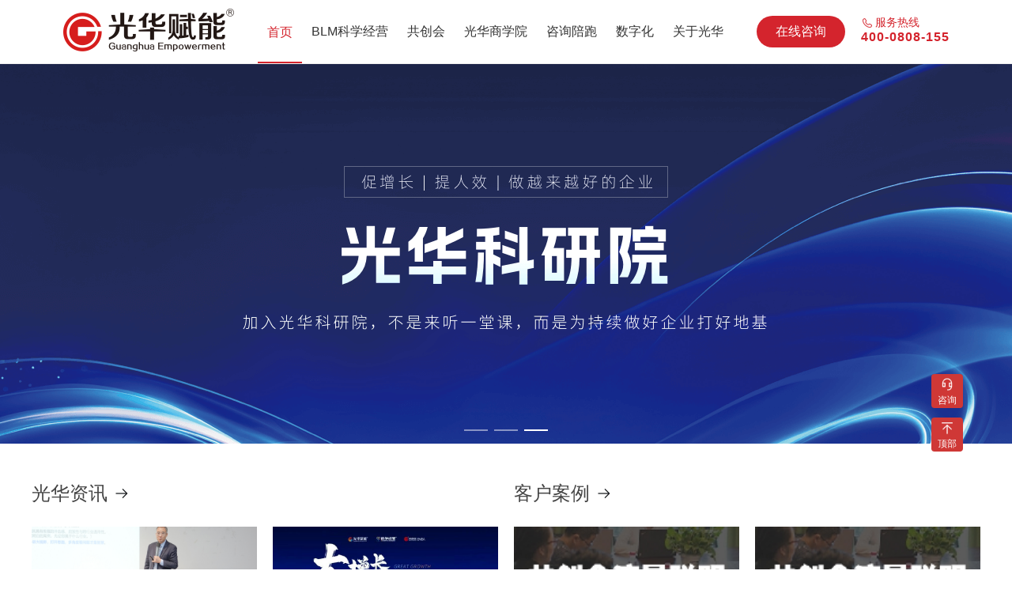

--- FILE ---
content_type: text/html
request_url: http://myguanghua.com/news/news_7742.html
body_size: 1720
content:
<!DOCTYPE html><html lang="en"><head><meta charset="utf-8"><meta http-equiv="X-UA-Compatible" content="IE=edge"><meta name="viewport" content="width=device-width,initial-scale=1"><link rel="icon" href="/favicon.ico" type="image/x-icon"><title>光华赋能</title><script>function browserRedirect() {
        var sUserAgent = navigator.userAgent.toLowerCase();
        var bIsIpad = sUserAgent.match(/ipad/i) == "ipad";
        var bIsIphoneOs = sUserAgent.match(/iphone os/i) == "iphone os";
        var bIsMidp = sUserAgent.match(/midp/i) == "midp";
        var bIsUc7 = sUserAgent.match(/rv:1.2.3.4/i) == "rv:1.2.3.4";
        var bIsUc = sUserAgent.match(/ucweb/i) == "ucweb";
        var bIsAndroid = sUserAgent.match(/android/i) == "android";
        var bIsCE = sUserAgent.match(/windows ce/i) == "windows ce";
        var bIsWM = sUserAgent.match(/windows mobile/i) == "windows mobile";
        if (
          bIsIpad ||
          bIsIphoneOs ||
          bIsMidp ||
          bIsUc7 ||
          bIsUc ||
          bIsAndroid ||
          bIsCE ||
          bIsWM
        ) {
          return true;
        }
        return false;
      }</script><script>// if (browserRedirect()) {
      //   // window.location.href = "http://res.eweixue.com/hkgh-img/20230324/16796254060923.png"
      //   document.writeln(
      //     '<script type="text/javascript" charset="UTF-8" src="//scripts.easyliao.com/32182/58062.js"></sc' +
      //       "ript>"
      //   );
      // } else {
      //   document.writeln(
      //     '<script type="text/javascript" charset="UTF-8" src="//scripts.easyliao.com/32182/102497.js"></sc' +
      //       "ript>"
      //   );
      //   setTimeout(() => {
      //     document.getElementById("jesong_panel").style.display = "none";
      //   }, 3000);
      // }</script><link href="/css/chunk-04c9a028.f948ce7d.css" rel="prefetch"><link href="/css/chunk-15af81fe.52111af5.css" rel="prefetch"><link href="/css/chunk-1b0da2fe.b81e5c42.css" rel="prefetch"><link href="/css/chunk-25be4ee9.6aaf6e9b.css" rel="prefetch"><link href="/css/chunk-277292f5.ac9a14a1.css" rel="prefetch"><link href="/css/chunk-2b970fc4.80c3cc24.css" rel="prefetch"><link href="/css/chunk-2ec883bc.b228cbec.css" rel="prefetch"><link href="/css/chunk-30bd0000.e7e54a0f.css" rel="prefetch"><link href="/css/chunk-344d64fe.a3bb8240.css" rel="prefetch"><link href="/css/chunk-36d6e48f.3239b1ec.css" rel="prefetch"><link href="/css/chunk-3bb3df3a.c428dd51.css" rel="prefetch"><link href="/css/chunk-3c237201.2be19ada.css" rel="prefetch"><link href="/css/chunk-5065a62a.ef7ee509.css" rel="prefetch"><link href="/css/chunk-531bf360.a8508268.css" rel="prefetch"><link href="/css/chunk-535de63d.4152111d.css" rel="prefetch"><link href="/css/chunk-58b9ff68.5689aa43.css" rel="prefetch"><link href="/css/chunk-5d157a63.9394ec7a.css" rel="prefetch"><link href="/css/chunk-63595a2a.c8e910c8.css" rel="prefetch"><link href="/css/chunk-68f75b68.90df1909.css" rel="prefetch"><link href="/css/chunk-7a8c93bd.6331f82b.css" rel="prefetch"><link href="/css/chunk-7b995db2.30f1a0ee.css" rel="prefetch"><link href="/css/chunk-b020aa06.3d3cd0ac.css" rel="prefetch"><link href="/css/chunk-b6e1ec94.14b0f954.css" rel="prefetch"><link href="/css/chunk-c8938506.47a4b422.css" rel="prefetch"><link href="/css/chunk-d285564c.bef83674.css" rel="prefetch"><link href="/css/chunk-d67ac340.b95d1aa6.css" rel="prefetch"><link href="/css/chunk-ec076c88.448cb3b3.css" rel="prefetch"><link href="/js/chunk-04c9a028.94fbd668.js" rel="prefetch"><link href="/js/chunk-15af81fe.b7bf1061.js" rel="prefetch"><link href="/js/chunk-17226004.075c0a93.js" rel="prefetch"><link href="/js/chunk-1b0da2fe.4ed920d8.js" rel="prefetch"><link href="/js/chunk-25be4ee9.28bd2c8b.js" rel="prefetch"><link href="/js/chunk-277292f5.b0d2046d.js" rel="prefetch"><link href="/js/chunk-2b970fc4.d7759bcf.js" rel="prefetch"><link href="/js/chunk-2ec883bc.49d222df.js" rel="prefetch"><link href="/js/chunk-30bd0000.d2e33fcc.js" rel="prefetch"><link href="/js/chunk-344d64fe.08699633.js" rel="prefetch"><link href="/js/chunk-36d6e48f.cc727c01.js" rel="prefetch"><link href="/js/chunk-3bb3df3a.84955381.js" rel="prefetch"><link href="/js/chunk-3c237201.5137821f.js" rel="prefetch"><link href="/js/chunk-5065a62a.9cddb4ea.js" rel="prefetch"><link href="/js/chunk-531bf360.f9cdee73.js" rel="prefetch"><link href="/js/chunk-535de63d.8d4d1ea0.js" rel="prefetch"><link href="/js/chunk-58b9ff68.b97664c9.js" rel="prefetch"><link href="/js/chunk-5d157a63.9259cc36.js" rel="prefetch"><link href="/js/chunk-63595a2a.bd3b794d.js" rel="prefetch"><link href="/js/chunk-68f75b68.92e89e8d.js" rel="prefetch"><link href="/js/chunk-7a8c93bd.4aaeced3.js" rel="prefetch"><link href="/js/chunk-7b995db2.3758947f.js" rel="prefetch"><link href="/js/chunk-b020aa06.991bd771.js" rel="prefetch"><link href="/js/chunk-b6e1ec94.cbea2b84.js" rel="prefetch"><link href="/js/chunk-c8938506.c8164744.js" rel="prefetch"><link href="/js/chunk-d285564c.ff5fde57.js" rel="prefetch"><link href="/js/chunk-d67ac340.e743beac.js" rel="prefetch"><link href="/js/chunk-ec076c88.805220f1.js" rel="prefetch"><link href="/css/app.008cff76.css" rel="preload" as="style"><link href="/css/chunk-vendors.f9d9f258.css" rel="preload" as="style"><link href="/js/app.9ca9a718.js" rel="preload" as="script"><link href="/js/chunk-vendors.0dd55924.js" rel="preload" as="script"><link href="/css/chunk-vendors.f9d9f258.css" rel="stylesheet"><link href="/css/app.008cff76.css" rel="stylesheet"></head><body><noscript><strong>We're sorry but wx_website doesn't work properly without JavaScript enabled. Please enable it to continue.</strong></noscript><div id="app"></div><script src="/js/chunk-vendors.0dd55924.js"></script><script src="/js/app.9ca9a718.js"></script></body></html>

--- FILE ---
content_type: text/css
request_url: http://myguanghua.com/css/app.008cff76.css
body_size: 495
content:
#app{font-family:Noto Sans SC,Avenir,Helvetica,Arial,sans-serif;font-style:normal;-webkit-font-smoothing:antialiased;-moz-osx-font-smoothing:grayscale}html{min-height:100vh}body,h1{margin:0}a{text-decoration:none}a:-webkit-any-link{color:inherit}p{margin:0}input,textarea{outline:none;-webkit-appearance:none}.amap-copyright,.amap-logo{display:none!important}.c-pointer:hover{cursor:pointer}.hover-img{overflow:hidden}.hover-img:hover>img{-webkit-transform:scale(1.1);transform:scale(1.1)}.hover-img img{-o-object-fit:cover;object-fit:cover}li,ul{padding:0;margin:0;list-style:none}.hover-item:hover{cursor:pointer}.hover-item:hover .hover-img>img{-webkit-transition:-webkit-transform .2s ease;transition:-webkit-transform .2s ease;transition:transform .2s ease;transition:transform .2s ease,-webkit-transform .2s ease;-webkit-transform:scale(1.1);transform:scale(1.1)}.hover-item:hover .hover-text{color:#d4242d!important}.hover-item:hover .join-btn{background:#d4242d!important;color:#fff!important}.teacher-avatar>img{-o-object-fit:cover!important;object-fit:cover!important;-o-object-position:top!important;object-position:top!important}

--- FILE ---
content_type: text/css
request_url: http://myguanghua.com/css/chunk-344d64fe.a3bb8240.css
body_size: 1409
content:
.top-content{display:-webkit-box;display:-ms-flexbox;display:flex;-webkit-box-orient:vertical;-webkit-box-direction:normal;-ms-flex-direction:column;flex-direction:column;-webkit-box-align:center;-ms-flex-align:center;align-items:center}.top-content>img{width:36px;height:36px}.top-content .tip1{margin-top:5px;font-weight:500;font-size:16px;color:#00b042;line-height:20px}.top-content .tip2,.top-content .tip3{margin-top:12px;font-weight:400;font-size:14px;color:#666;line-height:17px}.top-content .tip3{text-align:center}.bottom-content{display:-webkit-box;display:-ms-flexbox;display:flex;-webkit-box-align:center;-ms-flex-align:center;align-items:center;margin-top:37px;padding:12px 30px;background:#f7f7f7;font-weight:400;font-size:14px;color:#333;line-height:20px}.bottom-content .qr-iv{width:96px;height:96px;margin-right:20px}.layout-container button :hover{cursor:pointer}.layout-container header{border-bottom:1px solid #eee}.layout-container header .top{max-width:1420px;height:80px;margin:0 auto;-webkit-box-pack:justify;-ms-flex-pack:justify;justify-content:space-between;-webkit-box-pack:center;-ms-flex-pack:center;justify-content:center}.layout-container header .top,.layout-container header .top .left-title{display:-webkit-box;display:-ms-flexbox;display:flex;-webkit-box-align:center;-ms-flex-align:center;align-items:center}.layout-container header .top .left-title .logo img{width:216px}.layout-container header .top .left-title .btn-bg{display:-webkit-box;display:-ms-flexbox;display:flex}.layout-container header .top .left-title .btn-bg .button{width:112px;height:40px;background:#d4242d;border-radius:21px;display:-webkit-box;display:-ms-flexbox;display:flex;-webkit-box-align:center;-ms-flex-align:center;align-items:center;-webkit-box-pack:center;-ms-flex-pack:center;justify-content:center;font-size:16px;color:#fff;line-height:24px;text-align:center}.layout-container header .top .left-title .btn-bg .button:hover{cursor:pointer}.layout-container header .top .left-title .btn-bg .tel-bg{margin-left:20px}.layout-container header .top .left-title .btn-bg .tel-bg .hot{display:-webkit-box;display:-ms-flexbox;display:flex;-webkit-box-align:center;-ms-flex-align:center;align-items:center;font-size:14px;color:#d4242d}.layout-container header .top .left-title .btn-bg .tel-bg .hot img{width:16px;height:16px;margin-right:2px}.layout-container header .top .left-title .btn-bg .tel-bg .tel{font-weight:700;font-size:16px;color:#d4242d;line-height:18px;letter-spacing:1px}.layout-container main{margin:0 auto;position:relative}.layout-container footer{width:100%;background:#000}.layout-container footer .footer-box{font-size:14px;max-width:1200px;margin:0 auto}.layout-container footer .footer-box .links-tab{display:-webkit-box;display:-ms-flexbox;display:flex;-webkit-box-align:center;-ms-flex-align:center;align-items:center;-webkit-box-pack:justify;-ms-flex-pack:justify;justify-content:space-between;color:#ccc;padding-top:36px;height:36px}.layout-container footer .footer-box .links-tab img{height:36px}.layout-container footer .footer-box .links-tab ul{display:-webkit-box;display:-ms-flexbox;display:flex}.layout-container footer .footer-box .links-tab ul li{margin-left:40px;cursor:pointer}.layout-container footer .footer-box .bottom-box{color:#9b9b9b;-webkit-box-align:center;-ms-flex-align:center;align-items:center;padding-bottom:30px}.layout-container footer .footer-box .bottom-box .bottom-box-top{display:-webkit-box;display:-ms-flexbox;display:flex;-webkit-box-pack:justify;-ms-flex-pack:justify;justify-content:space-between;max-width:1200px;padding-top:68px}.layout-container footer .footer-box .bottom-box .footer-left .logo_white img{width:287px}.layout-container footer .footer-box .bottom-box .footer-left p{font-family:SourceHanSansSC-Normal,SourceHanSansSC;font-weight:400;width:583px;line-height:20px;margin-top:18px}.layout-container footer .footer-box .bottom-box .footer-right{display:-webkit-box;display:-ms-flexbox;display:flex}.layout-container footer .footer-box .bottom-box .footer-right .footer-right-left .contact-us{font-size:16px;color:#9b9b9b;line-height:24px}.layout-container footer .footer-box .bottom-box .footer-right .footer-right-left .footer-right-left-item{margin-top:10px;margin-right:60px;color:#fff;display:-webkit-box;display:-ms-flexbox;display:flex;-webkit-box-align:center;-ms-flex-align:center;align-items:center}.layout-container footer .footer-box .bottom-box .footer-right .footer-right-left .footer-right-left-item .footer-child{display:-webkit-box;display:-ms-flexbox;display:flex;-webkit-box-orient:vertical;-webkit-box-direction:normal;-ms-flex-direction:column;flex-direction:column}.layout-container footer .footer-box .bottom-box .footer-right .footer-right-left .footer-right-left-item .footer-child:nth-child(2){margin-left:30px}.layout-container footer .footer-box .bottom-box .footer-right .footer-right-left .footer-right-left-item .footer-child>a{margin-bottom:5px}.layout-container footer .footer-box .bottom-box .footer-right .footer-right-left .footer-right-left-item div{margin-top:6px;text-align:left;line-height:20px;font-size:14px}.layout-container footer .footer-box .bottom-box .footer-right .footer-right-left img{margin-right:10px;width:22px;height:22px}.layout-container footer .footer-box .bottom-box .footer-right .footer-right-right{text-align:center;color:#fff;font-size:14px;display:-webkit-box;display:-ms-flexbox;display:flex;-webkit-box-align:center;-ms-flex-align:center;align-items:center}.layout-container footer .footer-box .bottom-box .footer-right .footer-right-right .footer-right-right-child{text-align:center}.layout-container footer .footer-box .bottom-box .footer-right .footer-right-right .footer-right-right-child:nth-child(2){margin-left:60px}.layout-container footer .footer-box .bottom-box .footer-right .footer-right-right img{margin-bottom:12px;width:120px;height:120px}.layout-container footer .a-bg{margin-top:54px;width:100%;text-align:center}.layout-container .el-menu-demo{padding:0 30px}.layout-container .el-menu.el-menu--horizontal{border-width:0}.layout-container .el-menu.el-menu--horizontal .el-menu-item,.layout-container .el-menu.el-menu--horizontal .el-submenu__title{height:80px;line-height:80px;font-size:16px;font-weight:500;padding:0 12px}.layout-container .right-fixed{position:fixed;right:62px;bottom:137px;z-index:300}.layout-container .right-fixed .fixed-item{display:-webkit-box;display:-ms-flexbox;display:flex;-webkit-box-align:center;-ms-flex-align:center;align-items:center;-webkit-box-orient:vertical;-webkit-box-direction:normal;-ms-flex-direction:column;flex-direction:column;margin-bottom:12px;padding:4px 8px;background:#cf3836;border-radius:4px}.layout-container .right-fixed .fixed-item img{width:18px;height:18px;margin-bottom:5px}.layout-container .right-fixed .fixed-item span{font-size:12px;color:#fff;line-height:12px;text-align:center}.layout-container .el-submenu .el-submenu__icon-arrow{display:none}.qrIcon{width:240px!important;height:270px}.qrPop{padding:0;background:none;border:none}

--- FILE ---
content_type: text/css
request_url: http://myguanghua.com/css/chunk-2ec883bc.b228cbec.css
body_size: 3987
content:
.consulation-and-case{padding:45px 0;width:1200px;margin:0 auto;display:-webkit-box;display:-ms-flexbox;display:flex;-webkit-box-sizing:border-box;box-sizing:border-box}.consulation-and-case .wrap-group{margin-right:20px}.consulation-and-case .wrap-group .title-wrap{cursor:pointer;display:-webkit-box;display:-ms-flexbox;display:flex;-webkit-box-align:center;-ms-flex-align:center;align-items:center}.consulation-and-case .wrap-group .title-wrap .title{font-weight:500;font-size:24px;color:#444;line-height:36px}.consulation-and-case .wrap-group .title-wrap img{width:20px;margin-left:8px}.consulation-and-case .wrap-group .wrap-list{display:-webkit-box;display:-ms-flexbox;display:flex;margin-top:24px}.consulation-and-case .wrap-group .wrap-list .case-item{width:285px;margin-right:20px}.consulation-and-case .wrap-group .wrap-list .case-item:last-child{margin-right:0}.consulation-and-case .wrap-group .wrap-list .case-item .case-img{width:100%;height:160px}.consulation-and-case .wrap-group .wrap-list .case-item .case-title{width:100%;font-weight:500;font-size:16px;color:#333;line-height:24px;margin-top:16px;display:-webkit-box;-webkit-box-orient:vertical;-webkit-line-clamp:2;overflow:hidden;height:48px}.consulation-and-case .wrap-group .wrap-list .case-item .case-subtitle{width:100%;font-weight:400;font-size:14px;color:#888;line-height:22px;margin-top:8px;white-space:nowrap;overflow:hidden;text-overflow:ellipsis}.consulation-and-case .wrap-group:last-child{margin-right:0}.recently-activity{padding:20px 0;width:1200px;margin:0 auto;display:-webkit-box;display:-ms-flexbox;display:flex;-webkit-box-orient:vertical;-webkit-box-direction:normal;-ms-flex-direction:column;flex-direction:column;-webkit-box-sizing:border-box;box-sizing:border-box}.recently-activity .recently-activity-title{font-weight:500;font-size:28px;color:#444;line-height:41px;width:100%;text-align:center}.recently-activity .recently-activity-subtitle{font-weight:400;font-size:20px;color:#666;line-height:29px;width:100%;text-align:center;margin-top:4px}.recently-activity .activity-list{margin-top:40px;display:-webkit-box;display:-ms-flexbox;display:flex}.recently-activity .activity-list .activity-item{display:-webkit-box;display:-ms-flexbox;display:flex;-webkit-box-orient:vertical;-webkit-box-direction:normal;-ms-flex-direction:column;flex-direction:column;width:282px;margin-right:24px}.recently-activity .activity-list .activity-item:last-child{margin-right:0}.recently-activity .activity-list .activity-item .activity-img{width:100%;height:158px}.recently-activity .activity-list .activity-item .activity-content{padding:12px 12px 20px 12px;border:1px solid rgba(126,134,142,.16);border-top:none}.recently-activity .activity-list .activity-item .activity-title{font-weight:500;font-size:16px;color:#171a1d;line-height:24px;white-space:nowrap;overflow:hidden;text-overflow:ellipsis}.recently-activity .activity-list .activity-item .activity-date{font-weight:400;font-size:14px;color:rgba(23,26,29,.6);line-height:22px;margin-top:12px}.recently-activity .activity-list .activity-item .activity-address{font-weight:400;font-size:14px;color:rgba(23,26,29,.6);line-height:22px;white-space:nowrap;overflow:hidden;text-overflow:ellipsis}.recently-activity .activity-list .activity-item .activity-more{margin-top:12px;display:-webkit-box;display:-ms-flexbox;display:flex;-webkit-box-align:center;-ms-flex-align:center;align-items:center;-webkit-box-pack:justify;-ms-flex-pack:justify;justify-content:space-between}.recently-activity .activity-list .activity-item .activity-more .activity-teacher{font-weight:400;font-size:14px;color:rgba(23,26,29,.6);line-height:22px}.recently-activity .activity-list .activity-item .activity-more .join-btn{padding:5px 16px;-webkit-box-sizing:border-box;box-sizing:border-box;background:#f7f7f7;border-radius:4px;font-weight:400;font-size:14px;color:#d4242d;line-height:22px}.recently-activity .more-btn{margin:0 auto;width:116px;height:32px;background:#d4242d;border-radius:6px;font-weight:400;font-size:14px;color:#fff;line-height:32px;text-align:center;cursor:pointer;margin-top:20px}.recently-opencourse{padding:45px 0 80px 0;width:1200px;margin:0 auto;display:-webkit-box;display:-ms-flexbox;display:flex;-webkit-box-orient:vertical;-webkit-box-direction:normal;-ms-flex-direction:column;flex-direction:column;-webkit-box-sizing:border-box;box-sizing:border-box}.recently-opencourse .recently-opencourse-title{font-weight:500;font-size:28px;color:#444;line-height:41px;width:100%;text-align:center}.recently-opencourse .recently-opencourse-subtitle{font-weight:400;font-size:20px;color:#666;line-height:29px;width:100%;text-align:center;margin-top:4px}.recently-opencourse .opencourse-list{margin-top:40px;display:-webkit-box;display:-ms-flexbox;display:flex}.recently-opencourse .opencourse-list .opencourse-item{display:-webkit-box;display:-ms-flexbox;display:flex;-webkit-box-orient:vertical;-webkit-box-direction:normal;-ms-flex-direction:column;flex-direction:column;width:282px;margin-right:24px}.recently-opencourse .opencourse-list .opencourse-item:last-child{margin-right:0}.recently-opencourse .opencourse-list .opencourse-item .opencourse-img{width:100%;height:158px}.recently-opencourse .opencourse-list .opencourse-item .opencourse-content{padding:12px 12px 20px 12px;border:1px solid rgba(126,134,142,.16);border-top:none}.recently-opencourse .opencourse-list .opencourse-item .opencourse-title{font-weight:500;font-size:16px;color:#171a1d;line-height:24px;white-space:nowrap;overflow:hidden;text-overflow:ellipsis}.recently-opencourse .opencourse-list .opencourse-item .opencourse-tag-layout{display:-webkit-box;display:-ms-flexbox;display:flex;height:25px;width:100%;overflow:hidden;-ms-flex-wrap:wrap;flex-wrap:wrap}.recently-opencourse .opencourse-list .opencourse-item .opencourse-tag-layout .opencourse-tag{height:22px;display:-webkit-box;display:-ms-flexbox;display:flex;font-weight:400;font-size:12px;color:#66452a;line-height:14px;background:-webkit-gradient(linear,left top,right top,from(#fff5eb),to(#fdecd9));background:linear-gradient(90deg,#fff5eb,#fdecd9);border-radius:3px;padding:4px;-webkit-box-sizing:border-box;box-sizing:border-box;margin-top:2px;margin-right:6px}.recently-opencourse .opencourse-list .opencourse-item .opencourse-tag-layout .opencourse-tag:last-child{margin-right:0}.recently-opencourse .opencourse-list .opencourse-item .opencourse-date{font-weight:400;font-size:14px;color:rgba(23,26,29,.6);line-height:22px;margin-top:8px}.recently-opencourse .opencourse-list .opencourse-item .opencourse-address{font-weight:400;font-size:14px;color:rgba(23,26,29,.6);line-height:22px;white-space:nowrap;overflow:hidden;text-overflow:ellipsis}.recently-opencourse .opencourse-list .opencourse-item .activity-more{margin-top:12px;display:-webkit-box;display:-ms-flexbox;display:flex;-webkit-box-align:center;-ms-flex-align:center;align-items:center;-webkit-box-pack:justify;-ms-flex-pack:justify;justify-content:space-between}.recently-opencourse .opencourse-list .opencourse-item .activity-more .activity-teacher{font-weight:400;font-size:14px;color:rgba(23,26,29,.6);line-height:22px}.recently-opencourse .opencourse-list .opencourse-item .activity-more .join-btn{padding:5px 16px;-webkit-box-sizing:border-box;box-sizing:border-box;background:#f7f7f7;border-radius:4px;font-weight:400;font-size:14px;color:#d4242d;line-height:22px}.recently-opencourse .more-btn{margin:0 auto;width:116px;height:32px;background:#d4242d;border-radius:6px;font-weight:400;font-size:14px;color:#fff;line-height:32px;text-align:center;cursor:pointer;margin-top:20px}.project-model{padding:45px 0;width:1200px;margin:0 auto;display:-webkit-box;display:-ms-flexbox;display:flex;-webkit-box-orient:vertical;-webkit-box-direction:normal;-ms-flex-direction:column;flex-direction:column;-webkit-box-sizing:border-box;box-sizing:border-box}.project-model .project-model-title{font-weight:500;font-size:28px;color:#444;line-height:41px;width:100%;text-align:center}.project-model .project-model-subtitle{font-weight:400;font-size:20px;color:#666;line-height:29px;width:100%;text-align:center;margin-top:4px}.project-model .project-model-list{display:-webkit-box;display:-ms-flexbox;display:flex;-webkit-box-pack:justify;-ms-flex-pack:justify;justify-content:space-between;margin-top:40px;-ms-flex-wrap:wrap;flex-wrap:wrap}.project-model .project-model-list .project-item{overflow:hidden;position:relative;width:384px;height:220px;background-color:#f5f5f5;border-radius:8px;margin-right:24px;margin-bottom:24px;padding:30px;-webkit-box-sizing:border-box;box-sizing:border-box}.project-model .project-model-list .project-item:nth-child(3n){margin-right:0}.project-model .project-model-list .project-item .project-item-content{position:relative;z-index:1;height:100%;width:100%}.project-model .project-model-list .project-item .project-item-content .logo-wrap{height:100%;width:100%;display:-webkit-box;display:-ms-flexbox;display:flex;-webkit-box-orient:vertical;-webkit-box-direction:normal;-ms-flex-direction:column;flex-direction:column;-webkit-box-align:center;-ms-flex-align:center;align-items:center;-webkit-box-pack:center;-ms-flex-pack:center;justify-content:center}.project-model .project-model-list .project-item .project-item-content .logo-wrap .pro-logo{width:54px;height:54px}.project-model .project-model-list .project-item .project-item-content .logo-wrap .pro-name{font-weight:500;font-size:20px;color:#fff;line-height:36px;margin-top:8px}.project-model .project-model-list .project-item .project-item-content .info-wrap{height:100%;width:100%;display:none;-webkit-box-orient:vertical;-webkit-box-direction:normal;-ms-flex-flow:column;flex-flow:column;-webkit-box-pack:end;-ms-flex-pack:end;justify-content:flex-end}.project-model .project-model-list .project-item .project-item-content .info-wrap .pro-info{display:-webkit-box;display:-ms-flexbox;display:flex;-webkit-box-align:center;-ms-flex-align:center;align-items:center;font-weight:500;font-size:20px;color:#fff;line-height:36px;margin-bottom:9px}.project-model .project-model-list .project-item .project-item-content .info-wrap .pro-info>img{width:24px;margin-left:6px}.project-model .project-model-list .project-item .project-item-content .info-wrap .pro-info-msg{font-weight:400;font-size:14px;color:#fff;line-height:22px}.project-model .project-model-list .project-item .project-bg{width:384px;height:220px;position:absolute;left:0;top:0}.project-model .project-model-list .project-item:hover>img{-webkit-transform:scale(1.1);transform:scale(1.1)}.project-model .project-model-list .project-item:hover .project-item-content .logo-wrap{display:none}.project-model .project-model-list .project-item:hover .project-item-content .info-wrap{display:-webkit-box;display:-ms-flexbox;display:flex;cursor:pointer}.project-model img{width:100%;-webkit-transition:-webkit-transform .2s ease;transition:-webkit-transform .2s ease;transition:transform .2s ease;transition:transform .2s ease,-webkit-transform .2s ease;-webkit-transform-origin:center center;transform-origin:center center}.business-bg .three-bg{display:-webkit-box;display:-ms-flexbox;display:flex;-webkit-box-align:center;-ms-flex-align:center;align-items:center;-webkit-box-pack:justify;-ms-flex-pack:justify;justify-content:space-between;margin-top:62px;padding-top:42px;margin:0 auto;width:1200px}.business-bg .three-bg .item{width:384px;height:220px;-webkit-box-sizing:border-box;box-sizing:border-box;font-weight:500;font-size:20px;color:#fff;line-height:36px;text-align:center}.business-bg .three-bg .one-item{background-image:url(https://res.eweixue.com/business-bg0.png);background-size:cover;background-position:50%;font-weight:400;font-size:14px;color:#fff;line-height:30px;text-align:left;padding:24px 20px;position:relative}.business-bg .three-bg .one-item span{background:#d5232d;font-weight:400;font-size:14px;color:#fff;line-height:22px;text-align:left}.business-bg .three-bg .one-item .el-icon-right{position:absolute;top:50%;right:20px;-webkit-transform:translateY(-50%);transform:translateY(-50%)}.business-bg .three-bg .two-item{background-image:url(https://res.eweixue.com/business-bg1.png);background-size:cover;background-position:50%;display:-webkit-box;display:-ms-flexbox;display:flex;-webkit-box-align:center;-ms-flex-align:center;align-items:center;-webkit-box-pack:center;-ms-flex-pack:center;justify-content:center;-webkit-box-orient:vertical;-webkit-box-direction:normal;-ms-flex-direction:column;flex-direction:column}.business-bg .three-bg .two-item img{width:54px}.business-bg .three-bg .three-item{background-image:url(https://res.eweixue.com/business-bg2.png);background-size:cover;background-position:50%;display:-webkit-box;display:-ms-flexbox;display:flex;-webkit-box-align:center;-ms-flex-align:center;align-items:center;-webkit-box-pack:center;-ms-flex-pack:center;justify-content:center;-webkit-box-orient:vertical;-webkit-box-direction:normal;-ms-flex-direction:column;flex-direction:column}.business-bg .three-bg .three-item img{width:54px}.business-bg .six-bg{display:-webkit-box;display:-ms-flexbox;display:flex;-webkit-box-align:center;-ms-flex-align:center;align-items:center;-webkit-box-pack:center;-ms-flex-pack:center;justify-content:center;margin-top:62px;padding-top:42px}.business-bg .six-bg .six-item{margin:0 15px;position:relative}.business-bg .six-bg .six-item img{width:85px;position:absolute;top:0;left:50%;-webkit-transform:translate(-50%,-50%);transform:translate(-50%,-50%)}.business-bg .six-bg .six-item .more-btn{position:absolute;left:30px;bottom:16px;width:24px;font-size:12px;color:#666;line-height:22px;text-align:left;border-radius:4px;border:1px solid #e1e1e1;text-align:center;display:-webkit-box;display:-ms-flexbox;display:flex;-webkit-box-align:center;-ms-flex-align:center;align-items:center;-webkit-box-pack:center;-ms-flex-pack:center;justify-content:center;width:58px;height:27px}.business-bg .six-bg .six-item .six-content{-webkit-box-sizing:border-box;box-sizing:border-box;padding:38px 30px 0 30px;width:285px;height:300px;background:#fff;-webkit-box-shadow:0 8px 24px 0 rgba(80,80,80,.14);box-shadow:0 8px 24px 0 rgba(80,80,80,.14);border-radius:8px;border:1px solid #eee}.business-bg .six-bg .six-item .six-content .title{text-align:center;font-weight:500;font-size:18px;color:#333;line-height:36px;margin:4px 0 11px}.business-bg .six-bg .six-item .six-content .content{font-size:14px;color:#666;line-height:22px;text-align:justify}.business-bg .six-bg .six-item .six-content .content span{font-size:12px;color:#666;line-height:22px}.business-bg .six-bg .six-item .six-content .content-center{text-align:center}.business-bg .six-bg .six-item .six-content:hover{background:#d5232d}.business-bg .six-bg .six-item .six-content:hover .content,.business-bg .six-bg .six-item .six-content:hover .content span,.business-bg .six-bg .six-item .six-content:hover .more-btn,.business-bg .six-bg .six-item .six-content:hover .title{color:#fff}.business-bg .about-text{width:1200px;margin:0 auto}.business-bg .about-text .about-title{margin-top:80px;text-align:center;font-weight:700;font-size:28px;color:#444;line-height:41px;letter-spacing:1px}.business-bg .about-text .about-sub{font-size:20px;color:#666;line-height:29px;letter-spacing:4px;text-align:center;margin-top:4px}.business-bg .project-model-list{width:1200px;margin:0 auto;display:-webkit-box;display:-ms-flexbox;display:flex;-webkit-box-pack:justify;-ms-flex-pack:justify;justify-content:space-between;margin-top:40px;-ms-flex-wrap:wrap;flex-wrap:wrap}.business-bg .project-model-list .project-item{overflow:hidden;position:relative;width:384px;height:220px;background-color:#f5f5f5;margin-right:24px;margin-bottom:24px;padding:30px 15px;-webkit-box-sizing:border-box;box-sizing:border-box}.business-bg .project-model-list .project-item:nth-child(3n){margin-right:0}.business-bg .project-model-list .project-item .project-item-content{position:relative;z-index:1;height:100%;width:100%}.business-bg .project-model-list .project-item .project-item-content .logo-wrap{height:100%;width:100%;display:-webkit-box;display:-ms-flexbox;display:flex;-webkit-box-orient:vertical;-webkit-box-direction:normal;-ms-flex-direction:column;flex-direction:column;-webkit-box-align:center;-ms-flex-align:center;align-items:center;-webkit-box-pack:center;-ms-flex-pack:center;justify-content:center}.business-bg .project-model-list .project-item .project-item-content .logo-wrap .pro-logo{width:54px;height:54px}.business-bg .project-model-list .project-item .project-item-content .logo-wrap .pro-name{font-weight:500;font-size:20px;color:#fff;line-height:36px;margin-top:8px}.business-bg .project-model-list .project-item .project-item-content .info-wrap{height:100%;width:100%;display:none}.business-bg .project-model-list .project-item .project-item-content .info-wrap .pro-info{display:-webkit-box;display:-ms-flexbox;display:flex;-webkit-box-align:center;-ms-flex-align:center;align-items:center;font-weight:400;font-size:14px;color:#fff;line-height:22px;text-align:left;padding:24px 20px;position:relative}.business-bg .project-model-list .project-item .project-item-content .info-wrap .pro-info span{background:#d5232d;font-weight:400;font-size:14px;color:#fff;line-height:32px;text-align:left;padding:2px 6px}.business-bg .project-model-list .project-item .project-item-content .info-wrap .pro-info>img{width:24px;margin-left:6px}.business-bg .project-model-list .project-item .project-item-content .info-wrap .second-pro-info{line-height:18px}.business-bg .project-model-list .project-item .project-bg{width:384px;height:220px;position:absolute;left:0;top:0}.business-bg .project-model-list .project-item:hover>img{-webkit-transform:scale(1.1);transform:scale(1.1)}.business-bg .project-model-list .project-item:hover .project-item-content .logo-wrap{display:none}.business-bg .project-model-list .project-item:hover .project-item-content .info-wrap{display:-webkit-box;display:-ms-flexbox;display:flex;cursor:pointer}.business-bg img{width:100%;-webkit-transition:-webkit-transform .2s ease;transition:-webkit-transform .2s ease;transition:transform .2s ease;transition:transform .2s ease,-webkit-transform .2s ease;-webkit-transform-origin:center center;transform-origin:center center}.projects-item{display:-webkit-box;display:-ms-flexbox;display:flex;-webkit-box-align:center;-ms-flex-align:center;align-items:center;height:340px}.projects-item:first-child{margin-top:30px}.projects-item:first-child .img-bg{right:0}.projects-item:first-child .left,.projects-item:nth-child(2) .left{padding-right:40px}.projects-item:nth-child(2) .img-bg{right:0}.projects-item:nth-child(2){margin-top:60px}.projects-item:nth-child(3) .left{padding-right:40px}.projects-item:nth-child(3) .img-bg{right:0}.projects-item:nth-child(3){margin-top:60px}.projects-item .left{position:relative;display:-webkit-box;display:-ms-flexbox;display:flex;-webkit-box-align:center;-ms-flex-align:center;align-items:center}.projects-item .left .img-bg{position:absolute;width:225px;height:340px;background:#f3f5f9}.projects-item .left .projects-img{z-index:100;width:462px;height:260px}.projects-item .right{margin-left:30px}.projects-item .right .name{font-size:34px;font-weight:500;color:#333}.projects-item .right .content{font-size:20px;font-weight:300;color:#666;line-height:36px;margin:20px 0 30px}.projects-item .right .btn-bg,.projects-item .right .btn-bg .btn{display:-webkit-box;display:-ms-flexbox;display:flex}.projects-item .right .btn-bg .btn{-webkit-box-align:center;-ms-flex-align:center;align-items:center;-webkit-box-pack:center;-ms-flex-pack:center;justify-content:center;width:96px;height:40px;margin-right:14px;border-radius:6px;font-size:16px}.projects-item .right .btn-bg .btn:hover{cursor:pointer}.projects-item .right .btn-bg .btn:first-child{color:#fff;background:#0e4189;border-radius:6px}.projects-item .right .btn-bg .btn:nth-child(2){color:#fff;background:#d18925;border-radius:6px}.projects-item .right .btn-bg .btn:nth-child(3){color:#0e4189;border:1px solid #0e4189;border-radius:6px}.projects{background:#fff}.projects .projects-bg{padding:60px 0 0;width:1200px;margin:0 auto}.projects .projects-bg .title-bg{display:-webkit-box;display:-ms-flexbox;display:flex;-webkit-box-pack:justify;-ms-flex-pack:justify;justify-content:space-between;-webkit-box-align:center;-ms-flex-align:center;align-items:center}.projects .projects-bg .title-bg .title{font-size:34px;font-family:SourceHanSansSC-Bold,SourceHanSansSC;font-weight:700;color:#333;line-height:50px;letter-spacing:1px}.projects .projects-bg .title-bg .more{font-size:14px;font-family:SourceHanSansSC-Regular,SourceHanSansSC;font-weight:400;color:#666;line-height:20px}.teacher-home-item:hover .hover-content[data-v-3016e946]{display:block}.teacher-home-item[data-v-3016e946]{position:relative;width:224px;height:395px;margin-left:20px}.teacher-home-item[data-v-3016e946]:nth-child(5n+1){margin-left:0}.teacher-home-item .teacher-img[data-v-3016e946]{width:224px;height:279px}.teacher-home-item .name[data-v-3016e946]{font-size:18px;font-weight:400;color:#333;line-height:27px;margin:14px 0 10px}.teacher-home-item .content[data-v-3016e946]{font-size:16px;color:#888;line-height:24px;display:-webkit-box;-webkit-line-clamp:2}.teacher-home-item .content[data-v-3016e946],.teacher-home-item .hover-content[data-v-3016e946]{font-weight:400;overflow:hidden;text-overflow:ellipsis;-webkit-box-orient:vertical;word-break:break-all}.teacher-home-item .hover-content[data-v-3016e946]{background:#0e4189;padding:24px 12px;width:224px;-webkit-box-sizing:border-box;box-sizing:border-box;height:228px;font-size:14px;color:#fff;position:absolute;bottom:0;display:none;-webkit-line-clamp:6}.teacher{background:#fff}.teacher .teacher-bg{padding:80px 0 80px;width:1200px;margin:0 auto}.teacher .teacher-bg .title-bg{display:-webkit-box;display:-ms-flexbox;display:flex;-webkit-box-pack:justify;-ms-flex-pack:justify;justify-content:space-between;-webkit-box-align:center;-ms-flex-align:center;align-items:center}.teacher .teacher-bg .title-bg .title{font-size:34px;font-family:SourceHanSansSC-Bold,SourceHanSansSC;font-weight:700;color:#333;line-height:50px;letter-spacing:1px}.teacher .teacher-bg .title-bg .more{font-size:14px;font-family:SourceHanSansSC-Regular,SourceHanSansSC;font-weight:400;color:#666;line-height:20px}.teacher .teacher-bg .title-bg .more:hover{cursor:pointer}.teacher .teacher-bg .teacher-items{display:-webkit-box;display:-ms-flexbox;display:flex;-ms-flex-wrap:wrap;flex-wrap:wrap;width:100%;margin-top:30px}.avatar{position:relative}.avatar img{border-radius:99999px;display:block}.avatar .van-image__error{background:transparent}.student-item{width:380px;height:136px;background:#fff;margin-top:20px;border-radius:4px;padding:24px 20px;-webkit-box-sizing:border-box;box-sizing:border-box;display:-webkit-box;display:-ms-flexbox;display:flex;-webkit-box-align:center;-ms-flex-align:center;align-items:center;font-size:16px;font-weight:400;color:#888;line-height:24px}.student-item:nth-child(3n),.student-item:nth-child(3n+2){margin-left:24px}.student-item .avatar{margin-right:20px}.student-item .company{font-size:18px;color:#333;line-height:27px;margin-bottom:10px}.student{background:#f3f5f9}.student .student-bg{padding:65px 0 111px;width:1200px;margin:0 auto}.student .student-bg .title-bg{display:-webkit-box;display:-ms-flexbox;display:flex;-webkit-box-pack:justify;-ms-flex-pack:justify;justify-content:space-between;-webkit-box-align:center;-ms-flex-align:center;align-items:center}.student .student-bg .title-bg .title{font-size:34px;font-family:SourceHanSansSC-Bold,SourceHanSansSC;font-weight:700;color:#333;line-height:50px;letter-spacing:1px}.student .student-bg .title-bg .more{font-size:14px;font-family:SourceHanSansSC-Regular,SourceHanSansSC;font-weight:400;color:#666;line-height:20px}.student .student-bg .student-items{display:-webkit-box;display:-ms-flexbox;display:flex;-ms-flex-wrap:wrap;flex-wrap:wrap;width:100%}.question-item:hover{background:#0e4189}.question-item:hover .question-top{color:#fff}.question-item:hover .question-top .question-icon{background:#fff;color:#0e4189}.question-item:hover .answer{color:#fff}.question-item:hover .answer .answer-icon{background:#fff;color:#d18925}.question-item{margin-top:30px;width:580px;height:234px;background:#fff;padding:20px;border-radius:4px;-webkit-box-sizing:border-box;box-sizing:border-box}.question-item .question-top{font-size:18px;font-weight:400;color:#333;line-height:28px}.question-item .question-top,.question-item .question-top .question-icon{display:-webkit-box;display:-ms-flexbox;display:flex;-webkit-box-align:center;-ms-flex-align:center;align-items:center}.question-item .question-top .question-icon{width:40px;height:40px;background:#0e4189;border-radius:6px;margin-right:20px;color:#fff;text-align:center;-webkit-box-pack:center;-ms-flex-pack:center;justify-content:center}.question-item .answer{margin-top:20px;display:-webkit-box;display:-ms-flexbox;display:flex;font-size:16px;font-weight:400;color:#888;line-height:24px}.question-item .answer .answer-detail{overflow:hidden;text-overflow:ellipsis;display:-webkit-box;-webkit-line-clamp:5;-webkit-box-orient:vertical;word-break:break-all}.question-item .answer-icon{-ms-flex-negative:0;flex-shrink:0;width:40px;height:40px;background:#d18925;border-radius:6px;margin-right:20px;display:-webkit-box;display:-ms-flexbox;display:flex;-webkit-box-align:center;-ms-flex-align:center;align-items:center;color:#fff;text-align:center;-webkit-box-pack:center;-ms-flex-pack:center;justify-content:center}.question .question-bg{padding:60px 0;width:1200px;margin:0 auto}.question .question-bg .title{font-size:34px;font-family:SourceHanSansSC-Bold,SourceHanSansSC;font-weight:700;color:#333;line-height:50px;letter-spacing:1px}.question .question-bg .question-btn{margin-top:20px;display:-webkit-box;display:-ms-flexbox;display:flex;-webkit-box-pack:justify;-ms-flex-pack:justify;justify-content:space-between;-webkit-box-align:center;-ms-flex-align:center;align-items:center}.question .question-bg .question-btn .question-more{font-size:14px;font-family:SourceHanSansSC-Regular,SourceHanSansSC;font-weight:400;color:#666;line-height:20px}.question .question-bg .question-btn .question-more:hover{cursor:pointer}.question .question-bg .btn-bg{display:-webkit-box;display:-ms-flexbox;display:flex}.question .question-bg .btn-bg button{padding:4px 10px;font-size:16px;border-radius:4px;border:1px solid #0e4189;background:#fff;color:#0e4189}.question .question-bg .btn-bg button:hover{cursor:pointer}.question .question-bg .btn-bg button:first-child{margin-right:12px}.question .question-bg .btn-bg .select-btn{color:#fff;background:#0e4189}.question .question-bg .question-items{display:-webkit-box;display:-ms-flexbox;display:flex;-ms-flex-wrap:wrap;flex-wrap:wrap;width:100%;-webkit-box-pack:justify;-ms-flex-pack:justify;justify-content:space-between}.home-container .home-banner{width:100%;height:480px;display:block;-o-object-fit:cover;object-fit:cover}.home-container .about-text:first-child .about-title{margin-top:45px}.home-container .business-bg{margin-bottom:90px}

--- FILE ---
content_type: application/javascript
request_url: http://myguanghua.com/js/chunk-17226004.075c0a93.js
body_size: 19907
content:
(window["webpackJsonp"]=window["webpackJsonp"]||[]).push([["chunk-17226004"],{"00ce":function(t,e,r){"use strict";var n,o=r("a645"),i=r("417f7"),a=r("dc99"),c=r("1409"),u=r("67ee"),l=r("0d25"),s=r("67d9"),f=Function,p=function(t){try{return f('"use strict"; return ('+t+").constructor;")()}catch(e){}},y=Object.getOwnPropertyDescriptor;if(y)try{y({},"")}catch(F){y=null}var d=function(){throw new l},m=y?function(){try{return d}catch(t){try{return y(arguments,"callee").get}catch(e){return d}}}():d,h=r("5156")(),g=r("0a36")(),b=Object.getPrototypeOf||(g?function(t){return t.__proto__}:null),v={},S="undefined"!==typeof Uint8Array&&b?b(Uint8Array):n,w={__proto__:null,"%AggregateError%":"undefined"===typeof AggregateError?n:AggregateError,"%Array%":Array,"%ArrayBuffer%":"undefined"===typeof ArrayBuffer?n:ArrayBuffer,"%ArrayIteratorPrototype%":h&&b?b([][Symbol.iterator]()):n,"%AsyncFromSyncIteratorPrototype%":n,"%AsyncFunction%":v,"%AsyncGenerator%":v,"%AsyncGeneratorFunction%":v,"%AsyncIteratorPrototype%":v,"%Atomics%":"undefined"===typeof Atomics?n:Atomics,"%BigInt%":"undefined"===typeof BigInt?n:BigInt,"%BigInt64Array%":"undefined"===typeof BigInt64Array?n:BigInt64Array,"%BigUint64Array%":"undefined"===typeof BigUint64Array?n:BigUint64Array,"%Boolean%":Boolean,"%DataView%":"undefined"===typeof DataView?n:DataView,"%Date%":Date,"%decodeURI%":decodeURI,"%decodeURIComponent%":decodeURIComponent,"%encodeURI%":encodeURI,"%encodeURIComponent%":encodeURIComponent,"%Error%":o,"%eval%":eval,"%EvalError%":i,"%Float32Array%":"undefined"===typeof Float32Array?n:Float32Array,"%Float64Array%":"undefined"===typeof Float64Array?n:Float64Array,"%FinalizationRegistry%":"undefined"===typeof FinalizationRegistry?n:FinalizationRegistry,"%Function%":f,"%GeneratorFunction%":v,"%Int8Array%":"undefined"===typeof Int8Array?n:Int8Array,"%Int16Array%":"undefined"===typeof Int16Array?n:Int16Array,"%Int32Array%":"undefined"===typeof Int32Array?n:Int32Array,"%isFinite%":isFinite,"%isNaN%":isNaN,"%IteratorPrototype%":h&&b?b(b([][Symbol.iterator]())):n,"%JSON%":"object"===typeof JSON?JSON:n,"%Map%":"undefined"===typeof Map?n:Map,"%MapIteratorPrototype%":"undefined"!==typeof Map&&h&&b?b((new Map)[Symbol.iterator]()):n,"%Math%":Math,"%Number%":Number,"%Object%":Object,"%parseFloat%":parseFloat,"%parseInt%":parseInt,"%Promise%":"undefined"===typeof Promise?n:Promise,"%Proxy%":"undefined"===typeof Proxy?n:Proxy,"%RangeError%":a,"%ReferenceError%":c,"%Reflect%":"undefined"===typeof Reflect?n:Reflect,"%RegExp%":RegExp,"%Set%":"undefined"===typeof Set?n:Set,"%SetIteratorPrototype%":"undefined"!==typeof Set&&h&&b?b((new Set)[Symbol.iterator]()):n,"%SharedArrayBuffer%":"undefined"===typeof SharedArrayBuffer?n:SharedArrayBuffer,"%String%":String,"%StringIteratorPrototype%":h&&b?b(""[Symbol.iterator]()):n,"%Symbol%":h?Symbol:n,"%SyntaxError%":u,"%ThrowTypeError%":m,"%TypedArray%":S,"%TypeError%":l,"%Uint8Array%":"undefined"===typeof Uint8Array?n:Uint8Array,"%Uint8ClampedArray%":"undefined"===typeof Uint8ClampedArray?n:Uint8ClampedArray,"%Uint16Array%":"undefined"===typeof Uint16Array?n:Uint16Array,"%Uint32Array%":"undefined"===typeof Uint32Array?n:Uint32Array,"%URIError%":s,"%WeakMap%":"undefined"===typeof WeakMap?n:WeakMap,"%WeakRef%":"undefined"===typeof WeakRef?n:WeakRef,"%WeakSet%":"undefined"===typeof WeakSet?n:WeakSet};if(b)try{null.error}catch(F){var O=b(b(F));w["%Error.prototype%"]=O}var j=function t(e){var r;if("%AsyncFunction%"===e)r=p("async function () {}");else if("%GeneratorFunction%"===e)r=p("function* () {}");else if("%AsyncGeneratorFunction%"===e)r=p("async function* () {}");else if("%AsyncGenerator%"===e){var n=t("%AsyncGeneratorFunction%");n&&(r=n.prototype)}else if("%AsyncIteratorPrototype%"===e){var o=t("%AsyncGenerator%");o&&b&&(r=b(o.prototype))}return w[e]=r,r},E={__proto__:null,"%ArrayBufferPrototype%":["ArrayBuffer","prototype"],"%ArrayPrototype%":["Array","prototype"],"%ArrayProto_entries%":["Array","prototype","entries"],"%ArrayProto_forEach%":["Array","prototype","forEach"],"%ArrayProto_keys%":["Array","prototype","keys"],"%ArrayProto_values%":["Array","prototype","values"],"%AsyncFunctionPrototype%":["AsyncFunction","prototype"],"%AsyncGenerator%":["AsyncGeneratorFunction","prototype"],"%AsyncGeneratorPrototype%":["AsyncGeneratorFunction","prototype","prototype"],"%BooleanPrototype%":["Boolean","prototype"],"%DataViewPrototype%":["DataView","prototype"],"%DatePrototype%":["Date","prototype"],"%ErrorPrototype%":["Error","prototype"],"%EvalErrorPrototype%":["EvalError","prototype"],"%Float32ArrayPrototype%":["Float32Array","prototype"],"%Float64ArrayPrototype%":["Float64Array","prototype"],"%FunctionPrototype%":["Function","prototype"],"%Generator%":["GeneratorFunction","prototype"],"%GeneratorPrototype%":["GeneratorFunction","prototype","prototype"],"%Int8ArrayPrototype%":["Int8Array","prototype"],"%Int16ArrayPrototype%":["Int16Array","prototype"],"%Int32ArrayPrototype%":["Int32Array","prototype"],"%JSONParse%":["JSON","parse"],"%JSONStringify%":["JSON","stringify"],"%MapPrototype%":["Map","prototype"],"%NumberPrototype%":["Number","prototype"],"%ObjectPrototype%":["Object","prototype"],"%ObjProto_toString%":["Object","prototype","toString"],"%ObjProto_valueOf%":["Object","prototype","valueOf"],"%PromisePrototype%":["Promise","prototype"],"%PromiseProto_then%":["Promise","prototype","then"],"%Promise_all%":["Promise","all"],"%Promise_reject%":["Promise","reject"],"%Promise_resolve%":["Promise","resolve"],"%RangeErrorPrototype%":["RangeError","prototype"],"%ReferenceErrorPrototype%":["ReferenceError","prototype"],"%RegExpPrototype%":["RegExp","prototype"],"%SetPrototype%":["Set","prototype"],"%SharedArrayBufferPrototype%":["SharedArrayBuffer","prototype"],"%StringPrototype%":["String","prototype"],"%SymbolPrototype%":["Symbol","prototype"],"%SyntaxErrorPrototype%":["SyntaxError","prototype"],"%TypedArrayPrototype%":["TypedArray","prototype"],"%TypeErrorPrototype%":["TypeError","prototype"],"%Uint8ArrayPrototype%":["Uint8Array","prototype"],"%Uint8ClampedArrayPrototype%":["Uint8ClampedArray","prototype"],"%Uint16ArrayPrototype%":["Uint16Array","prototype"],"%Uint32ArrayPrototype%":["Uint32Array","prototype"],"%URIErrorPrototype%":["URIError","prototype"],"%WeakMapPrototype%":["WeakMap","prototype"],"%WeakSetPrototype%":["WeakSet","prototype"]},A=r("0f7c"),x=r("9671"),k=A.call(Function.call,Array.prototype.concat),P=A.call(Function.apply,Array.prototype.splice),_=A.call(Function.call,String.prototype.replace),T=A.call(Function.call,String.prototype.slice),R=A.call(Function.call,RegExp.prototype.exec),I=/[^%.[\]]+|\[(?:(-?\d+(?:\.\d+)?)|(["'])((?:(?!\2)[^\\]|\\.)*?)\2)\]|(?=(?:\.|\[\])(?:\.|\[\]|%$))/g,N=/\\(\\)?/g,M=function(t){var e=T(t,0,1),r=T(t,-1);if("%"===e&&"%"!==r)throw new u("invalid intrinsic syntax, expected closing `%`");if("%"===r&&"%"!==e)throw new u("invalid intrinsic syntax, expected opening `%`");var n=[];return _(t,I,(function(t,e,r,o){n[n.length]=r?_(o,N,"$1"):e||t})),n},U=function(t,e){var r,n=t;if(x(E,n)&&(r=E[n],n="%"+r[0]+"%"),x(w,n)){var o=w[n];if(o===v&&(o=j(n)),"undefined"===typeof o&&!e)throw new l("intrinsic "+t+" exists, but is not available. Please file an issue!");return{alias:r,name:n,value:o}}throw new u("intrinsic "+t+" does not exist!")};t.exports=function(t,e){if("string"!==typeof t||0===t.length)throw new l("intrinsic name must be a non-empty string");if(arguments.length>1&&"boolean"!==typeof e)throw new l('"allowMissing" argument must be a boolean');if(null===R(/^%?[^%]*%?$/,t))throw new u("`%` may not be present anywhere but at the beginning and end of the intrinsic name");var r=M(t),n=r.length>0?r[0]:"",o=U("%"+n+"%",e),i=o.name,a=o.value,c=!1,s=o.alias;s&&(n=s[0],P(r,k([0,1],s)));for(var f=1,p=!0;f<r.length;f+=1){var d=r[f],m=T(d,0,1),h=T(d,-1);if(('"'===m||"'"===m||"`"===m||'"'===h||"'"===h||"`"===h)&&m!==h)throw new u("property names with quotes must have matching quotes");if("constructor"!==d&&p||(c=!0),n+="."+d,i="%"+n+"%",x(w,i))a=w[i];else if(null!=a){if(!(d in a)){if(!e)throw new l("base intrinsic for "+t+" exists, but the property is not available.");return}if(y&&f+1>=r.length){var g=y(a,d);p=!!g,a=p&&"get"in g&&!("originalValue"in g.get)?g.get:a[d]}else p=x(a,d),a=a[d];p&&!c&&(w[i]=a)}}return a}},"0a36":function(t,e,r){"use strict";var n={__proto__:null,foo:{}},o=Object;t.exports=function(){return{__proto__:n}.foo===n.foo&&!(n instanceof o)}},"0d25":function(t,e,r){"use strict";t.exports=TypeError},"0f7c":function(t,e,r){"use strict";var n=r("688e");t.exports=Function.prototype.bind||n},1:function(t,e){},1409:function(t,e,r){"use strict";t.exports=ReferenceError},1696:function(t,e,r){"use strict";t.exports=function(){if("function"!==typeof Symbol||"function"!==typeof Object.getOwnPropertySymbols)return!1;if("symbol"===typeof Symbol.iterator)return!0;var t={},e=Symbol("test"),r=Object(e);if("string"===typeof e)return!1;if("[object Symbol]"!==Object.prototype.toString.call(e))return!1;if("[object Symbol]"!==Object.prototype.toString.call(r))return!1;var n=42;for(e in t[e]=n,t)return!1;if("function"===typeof Object.keys&&0!==Object.keys(t).length)return!1;if("function"===typeof Object.getOwnPropertyNames&&0!==Object.getOwnPropertyNames(t).length)return!1;var o=Object.getOwnPropertySymbols(t);if(1!==o.length||o[0]!==e)return!1;if(!Object.prototype.propertyIsEnumerable.call(t,e))return!1;if("function"===typeof Object.getOwnPropertyDescriptor){var i=Object.getOwnPropertyDescriptor(t,e);if(i.value!==n||!0!==i.enumerable)return!1}return!0}},2532:function(t,e,r){"use strict";var n=r("23e7"),o=r("e330"),i=r("5a34"),a=r("1d80"),c=r("577e"),u=r("ab13"),l=o("".indexOf);n({target:"String",proto:!0,forced:!u("includes")},{includes:function(t){return!!~l(c(a(this)),c(i(t)),arguments.length>1?arguments[1]:void 0)}})},"25f0":function(t,e,r){"use strict";var n=r("5e77").PROPER,o=r("cb2d"),i=r("825a"),a=r("577e"),c=r("d039"),u=r("90d8"),l="toString",s=RegExp.prototype,f=s[l],p=c((function(){return"/a/b"!==f.call({source:"a",flags:"b"})})),y=n&&f.name!==l;(p||y)&&o(s,l,(function(){var t=i(this),e=a(t.source),r=a(u(t));return"/"+e+"/"+r}),{unsafe:!0})},2714:function(t,e,r){(function(e){var n="function"===typeof Map&&Map.prototype,o=Object.getOwnPropertyDescriptor&&n?Object.getOwnPropertyDescriptor(Map.prototype,"size"):null,i=n&&o&&"function"===typeof o.get?o.get:null,a=n&&Map.prototype.forEach,c="function"===typeof Set&&Set.prototype,u=Object.getOwnPropertyDescriptor&&c?Object.getOwnPropertyDescriptor(Set.prototype,"size"):null,l=c&&u&&"function"===typeof u.get?u.get:null,s=c&&Set.prototype.forEach,f="function"===typeof WeakMap&&WeakMap.prototype,p=f?WeakMap.prototype.has:null,y="function"===typeof WeakSet&&WeakSet.prototype,d=y?WeakSet.prototype.has:null,m="function"===typeof WeakRef&&WeakRef.prototype,h=m?WeakRef.prototype.deref:null,g=Boolean.prototype.valueOf,b=Object.prototype.toString,v=Function.prototype.toString,S=String.prototype.match,w=String.prototype.slice,O=String.prototype.replace,j=String.prototype.toUpperCase,E=String.prototype.toLowerCase,A=RegExp.prototype.test,x=Array.prototype.concat,k=Array.prototype.join,P=Array.prototype.slice,_=Math.floor,T="function"===typeof BigInt?BigInt.prototype.valueOf:null,R=Object.getOwnPropertySymbols,I="function"===typeof Symbol&&"symbol"===typeof Symbol.iterator?Symbol.prototype.toString:null,N="function"===typeof Symbol&&"object"===typeof Symbol.iterator,M="function"===typeof Symbol&&Symbol.toStringTag&&(typeof Symbol.toStringTag===N||"symbol")?Symbol.toStringTag:null,U=Object.prototype.propertyIsEnumerable,F=("function"===typeof Reflect?Reflect.getPrototypeOf:Object.getPrototypeOf)||([].__proto__===Array.prototype?function(t){return t.__proto__}:null);function C(t,e){if(t===1/0||t===-1/0||t!==t||t&&t>-1e3&&t<1e3||A.call(/e/,e))return e;var r=/[0-9](?=(?:[0-9]{3})+(?![0-9]))/g;if("number"===typeof t){var n=t<0?-_(-t):_(t);if(n!==t){var o=String(n),i=w.call(e,o.length+1);return O.call(o,r,"$&_")+"."+O.call(O.call(i,/([0-9]{3})/g,"$&_"),/_$/,"")}}return O.call(e,r,"$&_")}var D=r(1),B=D.custom,L=Q(B)?B:null;function W(t,e,r){var n="double"===(r.quoteStyle||e)?'"':"'";return n+t+n}function G(t){return O.call(String(t),/"/g,"&quot;")}function V(t){return"[object Array]"===tt(t)&&(!M||!("object"===typeof t&&M in t))}function $(t){return"[object Date]"===tt(t)&&(!M||!("object"===typeof t&&M in t))}function H(t){return"[object RegExp]"===tt(t)&&(!M||!("object"===typeof t&&M in t))}function q(t){return"[object Error]"===tt(t)&&(!M||!("object"===typeof t&&M in t))}function K(t){return"[object String]"===tt(t)&&(!M||!("object"===typeof t&&M in t))}function J(t){return"[object Number]"===tt(t)&&(!M||!("object"===typeof t&&M in t))}function z(t){return"[object Boolean]"===tt(t)&&(!M||!("object"===typeof t&&M in t))}function Q(t){if(N)return t&&"object"===typeof t&&t instanceof Symbol;if("symbol"===typeof t)return!0;if(!t||"object"!==typeof t||!I)return!1;try{return I.call(t),!0}catch(e){}return!1}function Y(t){if(!t||"object"!==typeof t||!T)return!1;try{return T.call(t),!0}catch(e){}return!1}t.exports=function t(r,n,o,c){var u=n||{};if(X(u,"quoteStyle")&&"single"!==u.quoteStyle&&"double"!==u.quoteStyle)throw new TypeError('option "quoteStyle" must be "single" or "double"');if(X(u,"maxStringLength")&&("number"===typeof u.maxStringLength?u.maxStringLength<0&&u.maxStringLength!==1/0:null!==u.maxStringLength))throw new TypeError('option "maxStringLength", if provided, must be a positive integer, Infinity, or `null`');var f=!X(u,"customInspect")||u.customInspect;if("boolean"!==typeof f&&"symbol"!==f)throw new TypeError("option \"customInspect\", if provided, must be `true`, `false`, or `'symbol'`");if(X(u,"indent")&&null!==u.indent&&"\t"!==u.indent&&!(parseInt(u.indent,10)===u.indent&&u.indent>0))throw new TypeError('option "indent" must be "\\t", an integer > 0, or `null`');if(X(u,"numericSeparator")&&"boolean"!==typeof u.numericSeparator)throw new TypeError('option "numericSeparator", if provided, must be `true` or `false`');var p=u.numericSeparator;if("undefined"===typeof r)return"undefined";if(null===r)return"null";if("boolean"===typeof r)return r?"true":"false";if("string"===typeof r)return lt(r,u);if("number"===typeof r){if(0===r)return 1/0/r>0?"0":"-0";var y=String(r);return p?C(r,y):y}if("bigint"===typeof r){var d=String(r)+"n";return p?C(r,d):d}var m="undefined"===typeof u.depth?5:u.depth;if("undefined"===typeof o&&(o=0),o>=m&&m>0&&"object"===typeof r)return V(r)?"[Array]":"[Object]";var h=mt(u,o);if("undefined"===typeof c)c=[];else if(rt(c,r)>=0)return"[Circular]";function b(e,r,n){if(r&&(c=P.call(c),c.push(r)),n){var i={depth:u.depth};return X(u,"quoteStyle")&&(i.quoteStyle=u.quoteStyle),t(e,i,o+1,c)}return t(e,u,o+1,c)}if("function"===typeof r&&!H(r)){var v=et(r),S=gt(r,b);return"[Function"+(v?": "+v:" (anonymous)")+"]"+(S.length>0?" { "+k.call(S,", ")+" }":"")}if(Q(r)){var j=N?O.call(String(r),/^(Symbol\(.*\))_[^)]*$/,"$1"):I.call(r);return"object"!==typeof r||N?j:ft(j)}if(ut(r)){for(var A="<"+E.call(String(r.nodeName)),_=r.attributes||[],R=0;R<_.length;R++)A+=" "+_[R].name+"="+W(G(_[R].value),"double",u);return A+=">",r.childNodes&&r.childNodes.length&&(A+="..."),A+="</"+E.call(String(r.nodeName))+">",A}if(V(r)){if(0===r.length)return"[]";var B=gt(r,b);return h&&!dt(B)?"["+ht(B,h)+"]":"[ "+k.call(B,", ")+" ]"}if(q(r)){var Z=gt(r,b);return"cause"in Error.prototype||!("cause"in r)||U.call(r,"cause")?0===Z.length?"["+String(r)+"]":"{ ["+String(r)+"] "+k.call(Z,", ")+" }":"{ ["+String(r)+"] "+k.call(x.call("[cause]: "+b(r.cause),Z),", ")+" }"}if("object"===typeof r&&f){if(L&&"function"===typeof r[L]&&D)return D(r,{depth:m-o});if("symbol"!==f&&"function"===typeof r.inspect)return r.inspect()}if(nt(r)){var st=[];return a&&a.call(r,(function(t,e){st.push(b(e,r,!0)+" => "+b(t,r))})),yt("Map",i.call(r),st,h)}if(at(r)){var bt=[];return s&&s.call(r,(function(t){bt.push(b(t,r))})),yt("Set",l.call(r),bt,h)}if(ot(r))return pt("WeakMap");if(ct(r))return pt("WeakSet");if(it(r))return pt("WeakRef");if(J(r))return ft(b(Number(r)));if(Y(r))return ft(b(T.call(r)));if(z(r))return ft(g.call(r));if(K(r))return ft(b(String(r)));if("undefined"!==typeof window&&r===window)return"{ [object Window] }";if("undefined"!==typeof globalThis&&r===globalThis||"undefined"!==typeof e&&r===e)return"{ [object globalThis] }";if(!$(r)&&!H(r)){var vt=gt(r,b),St=F?F(r)===Object.prototype:r instanceof Object||r.constructor===Object,wt=r instanceof Object?"":"null prototype",Ot=!St&&M&&Object(r)===r&&M in r?w.call(tt(r),8,-1):wt?"Object":"",jt=St||"function"!==typeof r.constructor?"":r.constructor.name?r.constructor.name+" ":"",Et=jt+(Ot||wt?"["+k.call(x.call([],Ot||[],wt||[]),": ")+"] ":"");return 0===vt.length?Et+"{}":h?Et+"{"+ht(vt,h)+"}":Et+"{ "+k.call(vt,", ")+" }"}return String(r)};var Z=Object.prototype.hasOwnProperty||function(t){return t in this};function X(t,e){return Z.call(t,e)}function tt(t){return b.call(t)}function et(t){if(t.name)return t.name;var e=S.call(v.call(t),/^function\s*([\w$]+)/);return e?e[1]:null}function rt(t,e){if(t.indexOf)return t.indexOf(e);for(var r=0,n=t.length;r<n;r++)if(t[r]===e)return r;return-1}function nt(t){if(!i||!t||"object"!==typeof t)return!1;try{i.call(t);try{l.call(t)}catch(e){return!0}return t instanceof Map}catch(r){}return!1}function ot(t){if(!p||!t||"object"!==typeof t)return!1;try{p.call(t,p);try{d.call(t,d)}catch(e){return!0}return t instanceof WeakMap}catch(r){}return!1}function it(t){if(!h||!t||"object"!==typeof t)return!1;try{return h.call(t),!0}catch(e){}return!1}function at(t){if(!l||!t||"object"!==typeof t)return!1;try{l.call(t);try{i.call(t)}catch(e){return!0}return t instanceof Set}catch(r){}return!1}function ct(t){if(!d||!t||"object"!==typeof t)return!1;try{d.call(t,d);try{p.call(t,p)}catch(e){return!0}return t instanceof WeakSet}catch(r){}return!1}function ut(t){return!(!t||"object"!==typeof t)&&("undefined"!==typeof HTMLElement&&t instanceof HTMLElement||"string"===typeof t.nodeName&&"function"===typeof t.getAttribute)}function lt(t,e){if(t.length>e.maxStringLength){var r=t.length-e.maxStringLength,n="... "+r+" more character"+(r>1?"s":"");return lt(w.call(t,0,e.maxStringLength),e)+n}var o=O.call(O.call(t,/(['\\])/g,"\\$1"),/[\x00-\x1f]/g,st);return W(o,"single",e)}function st(t){var e=t.charCodeAt(0),r={8:"b",9:"t",10:"n",12:"f",13:"r"}[e];return r?"\\"+r:"\\x"+(e<16?"0":"")+j.call(e.toString(16))}function ft(t){return"Object("+t+")"}function pt(t){return t+" { ? }"}function yt(t,e,r,n){var o=n?ht(r,n):k.call(r,", ");return t+" ("+e+") {"+o+"}"}function dt(t){for(var e=0;e<t.length;e++)if(rt(t[e],"\n")>=0)return!1;return!0}function mt(t,e){var r;if("\t"===t.indent)r="\t";else{if(!("number"===typeof t.indent&&t.indent>0))return null;r=k.call(Array(t.indent+1)," ")}return{base:r,prev:k.call(Array(e+1),r)}}function ht(t,e){if(0===t.length)return"";var r="\n"+e.prev+e.base;return r+k.call(t,","+r)+"\n"+e.prev}function gt(t,e){var r=V(t),n=[];if(r){n.length=t.length;for(var o=0;o<t.length;o++)n[o]=X(t,o)?e(t[o],t):""}var i,a="function"===typeof R?R(t):[];if(N){i={};for(var c=0;c<a.length;c++)i["$"+a[c]]=a[c]}for(var u in t)X(t,u)&&(r&&String(Number(u))===u&&u<t.length||N&&i["$"+u]instanceof Symbol||(A.call(/[^\w$]/,u)?n.push(e(u,t)+": "+e(t[u],t)):n.push(u+": "+e(t[u],t))));if("function"===typeof R)for(var l=0;l<a.length;l++)U.call(t,a[l])&&n.push("["+e(a[l])+"]: "+e(t[a[l]],t));return n}}).call(this,r("c8ba"))},"2aa9":function(t,e,r){"use strict";var n=r("00ce"),o=n("%Object.getOwnPropertyDescriptor%",!0);if(o)try{o([],"length")}catch(i){o=null}t.exports=o},"3eb1":function(t,e,r){"use strict";var n=r("0f7c"),o=r("00ce"),i=r("d009"),a=r("0d25"),c=o("%Function.prototype.apply%"),u=o("%Function.prototype.call%"),l=o("%Reflect.apply%",!0)||n.call(u,c),s=r("71c9"),f=o("%Math.max%");t.exports=function(t){if("function"!==typeof t)throw new a("a function is required");var e=l(n,u,arguments);return i(e,1+f(0,t.length-(arguments.length-1)),!0)};var p=function(){return l(n,c,arguments)};s?s(t.exports,"apply",{value:p}):t.exports.apply=p},4127:function(t,e,r){"use strict";var n=r("5402"),o=r("d233"),i=r("b313"),a=Object.prototype.hasOwnProperty,c={brackets:function(t){return t+"[]"},comma:"comma",indices:function(t,e){return t+"["+e+"]"},repeat:function(t){return t}},u=Array.isArray,l=String.prototype.split,s=Array.prototype.push,f=function(t,e){s.apply(t,u(e)?e:[e])},p=Date.prototype.toISOString,y=i["default"],d={addQueryPrefix:!1,allowDots:!1,charset:"utf-8",charsetSentinel:!1,delimiter:"&",encode:!0,encoder:o.encode,encodeValuesOnly:!1,format:y,formatter:i.formatters[y],indices:!1,serializeDate:function(t){return p.call(t)},skipNulls:!1,strictNullHandling:!1},m=function(t){return"string"===typeof t||"number"===typeof t||"boolean"===typeof t||"symbol"===typeof t||"bigint"===typeof t},h={},g=function t(e,r,i,a,c,s,p,y,g,b,v,S,w,O,j,E){var A=e,x=E,k=0,P=!1;while(void 0!==(x=x.get(h))&&!P){var _=x.get(e);if(k+=1,"undefined"!==typeof _){if(_===k)throw new RangeError("Cyclic object value");P=!0}"undefined"===typeof x.get(h)&&(k=0)}if("function"===typeof y?A=y(r,A):A instanceof Date?A=v(A):"comma"===i&&u(A)&&(A=o.maybeMap(A,(function(t){return t instanceof Date?v(t):t}))),null===A){if(c)return p&&!O?p(r,d.encoder,j,"key",S):r;A=""}if(m(A)||o.isBuffer(A)){if(p){var T=O?r:p(r,d.encoder,j,"key",S);if("comma"===i&&O){for(var R=l.call(String(A),","),I="",N=0;N<R.length;++N)I+=(0===N?"":",")+w(p(R[N],d.encoder,j,"value",S));return[w(T)+(a&&u(A)&&1===R.length?"[]":"")+"="+I]}return[w(T)+"="+w(p(A,d.encoder,j,"value",S))]}return[w(r)+"="+w(String(A))]}var M,U=[];if("undefined"===typeof A)return U;if("comma"===i&&u(A))M=[{value:A.length>0?A.join(",")||null:void 0}];else if(u(y))M=y;else{var F=Object.keys(A);M=g?F.sort(g):F}for(var C=a&&u(A)&&1===A.length?r+"[]":r,D=0;D<M.length;++D){var B=M[D],L="object"===typeof B&&"undefined"!==typeof B.value?B.value:A[B];if(!s||null!==L){var W=u(A)?"function"===typeof i?i(C,B):C:C+(b?"."+B:"["+B+"]");E.set(e,k);var G=n();G.set(h,E),f(U,t(L,W,i,a,c,s,p,y,g,b,v,S,w,O,j,G))}}return U},b=function(t){if(!t)return d;if(null!==t.encoder&&"undefined"!==typeof t.encoder&&"function"!==typeof t.encoder)throw new TypeError("Encoder has to be a function.");var e=t.charset||d.charset;if("undefined"!==typeof t.charset&&"utf-8"!==t.charset&&"iso-8859-1"!==t.charset)throw new TypeError("The charset option must be either utf-8, iso-8859-1, or undefined");var r=i["default"];if("undefined"!==typeof t.format){if(!a.call(i.formatters,t.format))throw new TypeError("Unknown format option provided.");r=t.format}var n=i.formatters[r],o=d.filter;return("function"===typeof t.filter||u(t.filter))&&(o=t.filter),{addQueryPrefix:"boolean"===typeof t.addQueryPrefix?t.addQueryPrefix:d.addQueryPrefix,allowDots:"undefined"===typeof t.allowDots?d.allowDots:!!t.allowDots,charset:e,charsetSentinel:"boolean"===typeof t.charsetSentinel?t.charsetSentinel:d.charsetSentinel,delimiter:"undefined"===typeof t.delimiter?d.delimiter:t.delimiter,encode:"boolean"===typeof t.encode?t.encode:d.encode,encoder:"function"===typeof t.encoder?t.encoder:d.encoder,encodeValuesOnly:"boolean"===typeof t.encodeValuesOnly?t.encodeValuesOnly:d.encodeValuesOnly,filter:o,format:r,formatter:n,serializeDate:"function"===typeof t.serializeDate?t.serializeDate:d.serializeDate,skipNulls:"boolean"===typeof t.skipNulls?t.skipNulls:d.skipNulls,sort:"function"===typeof t.sort?t.sort:null,strictNullHandling:"boolean"===typeof t.strictNullHandling?t.strictNullHandling:d.strictNullHandling}};t.exports=function(t,e){var r,o,i=t,a=b(e);"function"===typeof a.filter?(o=a.filter,i=o("",i)):u(a.filter)&&(o=a.filter,r=o);var l,s=[];if("object"!==typeof i||null===i)return"";l=e&&e.arrayFormat in c?e.arrayFormat:e&&"indices"in e?e.indices?"indices":"repeat":"indices";var p=c[l];if(e&&"commaRoundTrip"in e&&"boolean"!==typeof e.commaRoundTrip)throw new TypeError("`commaRoundTrip` must be a boolean, or absent");var y="comma"===p&&e&&e.commaRoundTrip;r||(r=Object.keys(i)),a.sort&&r.sort(a.sort);for(var d=n(),m=0;m<r.length;++m){var h=r[m];a.skipNulls&&null===i[h]||f(s,g(i[h],h,p,y,a.strictNullHandling,a.skipNulls,a.encode?a.encoder:null,a.filter,a.sort,a.allowDots,a.serializeDate,a.format,a.formatter,a.encodeValuesOnly,a.charset,d))}var v=s.join(a.delimiter),S=!0===a.addQueryPrefix?"?":"";return a.charsetSentinel&&("iso-8859-1"===a.charset?S+="utf8=%26%2310003%3B&":S+="utf8=%E2%9C%93&"),v.length>0?S+v:""}},"417f7":function(t,e,r){"use strict";t.exports=EvalError},4328:function(t,e,r){"use strict";var n=r("4127"),o=r("9e6a"),i=r("b313");t.exports={formats:i,parse:o,stringify:n}},5156:function(t,e,r){"use strict";var n="undefined"!==typeof Symbol&&Symbol,o=r("1696");t.exports=function(){return"function"===typeof n&&("function"===typeof Symbol&&("symbol"===typeof n("foo")&&("symbol"===typeof Symbol("bar")&&o())))}},5402:function(t,e,r){"use strict";var n=r("00ce"),o=r("545e"),i=r("2714"),a=r("0d25"),c=n("%WeakMap%",!0),u=n("%Map%",!0),l=o("WeakMap.prototype.get",!0),s=o("WeakMap.prototype.set",!0),f=o("WeakMap.prototype.has",!0),p=o("Map.prototype.get",!0),y=o("Map.prototype.set",!0),d=o("Map.prototype.has",!0),m=function(t,e){for(var r,n=t;null!==(r=n.next);n=r)if(r.key===e)return n.next=r.next,r.next=t.next,t.next=r,r},h=function(t,e){var r=m(t,e);return r&&r.value},g=function(t,e,r){var n=m(t,e);n?n.value=r:t.next={key:e,next:t.next,value:r}},b=function(t,e){return!!m(t,e)};t.exports=function(){var t,e,r,n={assert:function(t){if(!n.has(t))throw new a("Side channel does not contain "+i(t))},get:function(n){if(c&&n&&("object"===typeof n||"function"===typeof n)){if(t)return l(t,n)}else if(u){if(e)return p(e,n)}else if(r)return h(r,n)},has:function(n){if(c&&n&&("object"===typeof n||"function"===typeof n)){if(t)return f(t,n)}else if(u){if(e)return d(e,n)}else if(r)return b(r,n);return!1},set:function(n,o){c&&n&&("object"===typeof n||"function"===typeof n)?(t||(t=new c),s(t,n,o)):u?(e||(e=new u),y(e,n,o)):(r||(r={key:{},next:null}),g(r,n,o))}};return n}},"545e":function(t,e,r){"use strict";var n=r("00ce"),o=r("3eb1"),i=o(n("String.prototype.indexOf"));t.exports=function(t,e){var r=n(t,!!e);return"function"===typeof r&&i(t,".prototype.")>-1?o(r):r}},"64b0":function(t,e,r){"use strict";var n=r("71c9"),o=function(){return!!n};o.hasArrayLengthDefineBug=function(){if(!n)return null;try{return 1!==n([],"length",{value:1}).length}catch(t){return!0}},t.exports=o},"67d9":function(t,e,r){"use strict";t.exports=URIError},"67ee":function(t,e,r){"use strict";t.exports=SyntaxError},"688e":function(t,e,r){"use strict";var n="Function.prototype.bind called on incompatible ",o=Object.prototype.toString,i=Math.max,a="[object Function]",c=function(t,e){for(var r=[],n=0;n<t.length;n+=1)r[n]=t[n];for(var o=0;o<e.length;o+=1)r[o+t.length]=e[o];return r},u=function(t,e){for(var r=[],n=e||0,o=0;n<t.length;n+=1,o+=1)r[o]=t[n];return r},l=function(t,e){for(var r="",n=0;n<t.length;n+=1)r+=t[n],n+1<t.length&&(r+=e);return r};t.exports=function(t){var e=this;if("function"!==typeof e||o.apply(e)!==a)throw new TypeError(n+e);for(var r,s=u(arguments,1),f=function(){if(this instanceof r){var n=e.apply(this,c(s,arguments));return Object(n)===n?n:this}return e.apply(t,c(s,arguments))},p=i(0,e.length-s.length),y=[],d=0;d<p;d++)y[d]="$"+d;if(r=Function("binder","return function ("+l(y,",")+"){ return binder.apply(this,arguments); }")(f),e.prototype){var m=function(){};m.prototype=e.prototype,r.prototype=new m,m.prototype=null}return r}},"71c9":function(t,e,r){"use strict";var n=r("00ce"),o=n("%Object.defineProperty%",!0)||!1;if(o)try{o({},"a",{value:1})}catch(i){o=!1}t.exports=o},7992:function(t,e,r){"use strict";var n=r("71c9"),o=r("67ee"),i=r("0d25"),a=r("2aa9");t.exports=function(t,e,r){if(!t||"object"!==typeof t&&"function"!==typeof t)throw new i("`obj` must be an object or a function`");if("string"!==typeof e&&"symbol"!==typeof e)throw new i("`property` must be a string or a symbol`");if(arguments.length>3&&"boolean"!==typeof arguments[3]&&null!==arguments[3])throw new i("`nonEnumerable`, if provided, must be a boolean or null");if(arguments.length>4&&"boolean"!==typeof arguments[4]&&null!==arguments[4])throw new i("`nonWritable`, if provided, must be a boolean or null");if(arguments.length>5&&"boolean"!==typeof arguments[5]&&null!==arguments[5])throw new i("`nonConfigurable`, if provided, must be a boolean or null");if(arguments.length>6&&"boolean"!==typeof arguments[6])throw new i("`loose`, if provided, must be a boolean");var c=arguments.length>3?arguments[3]:null,u=arguments.length>4?arguments[4]:null,l=arguments.length>5?arguments[5]:null,s=arguments.length>6&&arguments[6],f=!!a&&a(t,e);if(n)n(t,e,{configurable:null===l&&f?f.configurable:!l,enumerable:null===c&&f?f.enumerable:!c,value:r,writable:null===u&&f?f.writable:!u});else{if(!s&&(c||u||l))throw new o("This environment does not support defining a property as non-configurable, non-writable, or non-enumerable.");t[e]=r}}},"90d8":function(t,e,r){"use strict";var n=r("c65b"),o=r("1a2d"),i=r("3a9b"),a=r("ad6d"),c=RegExp.prototype;t.exports=function(t){var e=t.flags;return void 0!==e||"flags"in c||o(t,"flags")||!i(c,t)?e:n(a,t)}},9671:function(t,e,r){"use strict";var n=Function.prototype.call,o=Object.prototype.hasOwnProperty,i=r("0f7c");t.exports=i.call(n,o)},"9e6a":function(t,e,r){"use strict";var n=r("d233"),o=Object.prototype.hasOwnProperty,i=Array.isArray,a={allowDots:!1,allowPrototypes:!1,allowSparse:!1,arrayLimit:20,charset:"utf-8",charsetSentinel:!1,comma:!1,decoder:n.decode,delimiter:"&",depth:5,ignoreQueryPrefix:!1,interpretNumericEntities:!1,parameterLimit:1e3,parseArrays:!0,plainObjects:!1,strictNullHandling:!1},c=function(t){return t.replace(/&#(\d+);/g,(function(t,e){return String.fromCharCode(parseInt(e,10))}))},u=function(t,e){return t&&"string"===typeof t&&e.comma&&t.indexOf(",")>-1?t.split(","):t},l="utf8=%26%2310003%3B",s="utf8=%E2%9C%93",f=function(t,e){var r,f={},p=e.ignoreQueryPrefix?t.replace(/^\?/,""):t,y=e.parameterLimit===1/0?void 0:e.parameterLimit,d=p.split(e.delimiter,y),m=-1,h=e.charset;if(e.charsetSentinel)for(r=0;r<d.length;++r)0===d[r].indexOf("utf8=")&&(d[r]===s?h="utf-8":d[r]===l&&(h="iso-8859-1"),m=r,r=d.length);for(r=0;r<d.length;++r)if(r!==m){var g,b,v=d[r],S=v.indexOf("]="),w=-1===S?v.indexOf("="):S+1;-1===w?(g=e.decoder(v,a.decoder,h,"key"),b=e.strictNullHandling?null:""):(g=e.decoder(v.slice(0,w),a.decoder,h,"key"),b=n.maybeMap(u(v.slice(w+1),e),(function(t){return e.decoder(t,a.decoder,h,"value")}))),b&&e.interpretNumericEntities&&"iso-8859-1"===h&&(b=c(b)),v.indexOf("[]=")>-1&&(b=i(b)?[b]:b),o.call(f,g)?f[g]=n.combine(f[g],b):f[g]=b}return f},p=function(t,e,r,n){for(var o=n?e:u(e,r),i=t.length-1;i>=0;--i){var a,c=t[i];if("[]"===c&&r.parseArrays)a=[].concat(o);else{a=r.plainObjects?Object.create(null):{};var l="["===c.charAt(0)&&"]"===c.charAt(c.length-1)?c.slice(1,-1):c,s=parseInt(l,10);r.parseArrays||""!==l?!isNaN(s)&&c!==l&&String(s)===l&&s>=0&&r.parseArrays&&s<=r.arrayLimit?(a=[],a[s]=o):"__proto__"!==l&&(a[l]=o):a={0:o}}o=a}return o},y=function(t,e,r,n){if(t){var i=r.allowDots?t.replace(/\.([^.[]+)/g,"[$1]"):t,a=/(\[[^[\]]*])/,c=/(\[[^[\]]*])/g,u=r.depth>0&&a.exec(i),l=u?i.slice(0,u.index):i,s=[];if(l){if(!r.plainObjects&&o.call(Object.prototype,l)&&!r.allowPrototypes)return;s.push(l)}var f=0;while(r.depth>0&&null!==(u=c.exec(i))&&f<r.depth){if(f+=1,!r.plainObjects&&o.call(Object.prototype,u[1].slice(1,-1))&&!r.allowPrototypes)return;s.push(u[1])}return u&&s.push("["+i.slice(u.index)+"]"),p(s,e,r,n)}},d=function(t){if(!t)return a;if(null!==t.decoder&&void 0!==t.decoder&&"function"!==typeof t.decoder)throw new TypeError("Decoder has to be a function.");if("undefined"!==typeof t.charset&&"utf-8"!==t.charset&&"iso-8859-1"!==t.charset)throw new TypeError("The charset option must be either utf-8, iso-8859-1, or undefined");var e="undefined"===typeof t.charset?a.charset:t.charset;return{allowDots:"undefined"===typeof t.allowDots?a.allowDots:!!t.allowDots,allowPrototypes:"boolean"===typeof t.allowPrototypes?t.allowPrototypes:a.allowPrototypes,allowSparse:"boolean"===typeof t.allowSparse?t.allowSparse:a.allowSparse,arrayLimit:"number"===typeof t.arrayLimit?t.arrayLimit:a.arrayLimit,charset:e,charsetSentinel:"boolean"===typeof t.charsetSentinel?t.charsetSentinel:a.charsetSentinel,comma:"boolean"===typeof t.comma?t.comma:a.comma,decoder:"function"===typeof t.decoder?t.decoder:a.decoder,delimiter:"string"===typeof t.delimiter||n.isRegExp(t.delimiter)?t.delimiter:a.delimiter,depth:"number"===typeof t.depth||!1===t.depth?+t.depth:a.depth,ignoreQueryPrefix:!0===t.ignoreQueryPrefix,interpretNumericEntities:"boolean"===typeof t.interpretNumericEntities?t.interpretNumericEntities:a.interpretNumericEntities,parameterLimit:"number"===typeof t.parameterLimit?t.parameterLimit:a.parameterLimit,parseArrays:!1!==t.parseArrays,plainObjects:"boolean"===typeof t.plainObjects?t.plainObjects:a.plainObjects,strictNullHandling:"boolean"===typeof t.strictNullHandling?t.strictNullHandling:a.strictNullHandling}};t.exports=function(t,e){var r=d(e);if(""===t||null===t||"undefined"===typeof t)return r.plainObjects?Object.create(null):{};for(var o="string"===typeof t?f(t,r):t,i=r.plainObjects?Object.create(null):{},a=Object.keys(o),c=0;c<a.length;++c){var u=a[c],l=y(u,o[u],r,"string"===typeof t);i=n.merge(i,l,r)}return!0===r.allowSparse?i:n.compact(i)}},a645:function(t,e,r){"use strict";t.exports=Error},a78e:function(t,e,r){var n,o;
/*!
 * JavaScript Cookie v2.2.1
 * https://github.com/js-cookie/js-cookie
 *
 * Copyright 2006, 2015 Klaus Hartl & Fagner Brack
 * Released under the MIT license
 */(function(i){var a;if(n=i,o="function"===typeof n?n.call(e,r,e,t):n,void 0===o||(t.exports=o),a=!0,t.exports=i(),a=!0,!a){var c=window.Cookies,u=window.Cookies=i();u.noConflict=function(){return window.Cookies=c,u}}})((function(){function t(){for(var t=0,e={};t<arguments.length;t++){var r=arguments[t];for(var n in r)e[n]=r[n]}return e}function e(t){return t.replace(/(%[0-9A-Z]{2})+/g,decodeURIComponent)}function r(n){function o(){}function i(e,r,i){if("undefined"!==typeof document){i=t({path:"/"},o.defaults,i),"number"===typeof i.expires&&(i.expires=new Date(1*new Date+864e5*i.expires)),i.expires=i.expires?i.expires.toUTCString():"";try{var a=JSON.stringify(r);/^[\{\[]/.test(a)&&(r=a)}catch(l){}r=n.write?n.write(r,e):encodeURIComponent(String(r)).replace(/%(23|24|26|2B|3A|3C|3E|3D|2F|3F|40|5B|5D|5E|60|7B|7D|7C)/g,decodeURIComponent),e=encodeURIComponent(String(e)).replace(/%(23|24|26|2B|5E|60|7C)/g,decodeURIComponent).replace(/[\(\)]/g,escape);var c="";for(var u in i)i[u]&&(c+="; "+u,!0!==i[u]&&(c+="="+i[u].split(";")[0]));return document.cookie=e+"="+r+c}}function a(t,r){if("undefined"!==typeof document){for(var o={},i=document.cookie?document.cookie.split("; "):[],a=0;a<i.length;a++){var c=i[a].split("="),u=c.slice(1).join("=");r||'"'!==u.charAt(0)||(u=u.slice(1,-1));try{var l=e(c[0]);if(u=(n.read||n)(u,l)||e(u),r)try{u=JSON.parse(u)}catch(s){}if(o[l]=u,t===l)break}catch(s){}}return t?o[t]:o}}return o.set=i,o.get=function(t){return a(t,!1)},o.getJSON=function(t){return a(t,!0)},o.remove=function(e,r){i(e,"",t(r,{expires:-1}))},o.defaults={},o.withConverter=r,o}return r((function(){}))}))},b313:function(t,e,r){"use strict";var n=String.prototype.replace,o=/%20/g,i={RFC1738:"RFC1738",RFC3986:"RFC3986"};t.exports={default:i.RFC3986,formatters:{RFC1738:function(t){return n.call(t,o,"+")},RFC3986:function(t){return String(t)}},RFC1738:i.RFC1738,RFC3986:i.RFC3986}},b32d:function(t,e,r){"use strict";r.d(e,"a",(function(){return nt}));r("0fb7"),r("450d");var n=r("f529"),o=r.n(n),i=(r("caad"),r("14d9"),r("a9e3"),r("d3b7"),r("ac1f"),r("2532"),r("841c"),r("bc3a")),a=r.n(i),c=r("4328"),u=r.n(c),l=r("c7eb"),s=r("1da1"),f=r("d4ec"),p=r("bee2"),y=r("8f33"),d=r("262e"),m=(r("25f0"),r("9ab4"));function h(t,e){for(var r=function(r){Object.defineProperty(t,r,{get:function(){return e[r]}})},n=0,o=Object.keys(e||{});n<o.length;n++){var i=o[n];r(i)}}function g(t){if(!t._vmdModuleName)throw new Error("ERR_GET_MODULE_NAME : Could not get module accessor.\n      Make sure your module has name, we can't make accessors for unnamed modules\n      i.e. @Module({ name: 'something' })");return"vuexModuleDecorators/".concat(t._vmdModuleName)}var b=function(){function t(t){this.actions=t.actions,this.mutations=t.mutations,this.state=t.state,this.getters=t.getters,this.namespaced=t.namespaced,this.modules=t.modules}return t}();function v(t,e){var r=g(t);if(e&&e.getters[r])return e.getters[r];if(t._statics)return t._statics;var n=t._genStatic;if(!n)throw new Error("ERR_GET_MODULE_NO_STATICS : Could not get module accessor.\n      Make sure your module has name, we can't make accessors for unnamed modules\n      i.e. @Module({ name: 'something' })");var o=n(e);return e?e.getters[r]=o:t._statics=o,o}var S=["actions","getters","mutations","modules","state","namespaced","commit"];function w(t){var e=new t.prototype.constructor({}),r={};return Object.keys(e).forEach((function(t){if(-1===S.indexOf(t))e.hasOwnProperty(t)&&"function"!==typeof e[t]&&(r[t]=e[t]);else if("undefined"!==typeof e[t])throw new Error("ERR_RESERVED_STATE_KEY_USED: You cannot use the following\n        ['actions', 'getters', 'mutations', 'modules', 'state', 'namespaced', 'commit']\n        as fields in your module. These are reserved as they have special purpose in Vuex")})),r}
/*! *****************************************************************************
Copyright (c) Microsoft Corporation.

Permission to use, copy, modify, and/or distribute this software for any
purpose with or without fee is hereby granted.

THE SOFTWARE IS PROVIDED "AS IS" AND THE AUTHOR DISCLAIMS ALL WARRANTIES WITH
REGARD TO THIS SOFTWARE INCLUDING ALL IMPLIED WARRANTIES OF MERCHANTABILITY
AND FITNESS. IN NO EVENT SHALL THE AUTHOR BE LIABLE FOR ANY SPECIAL, DIRECT,
INDIRECT, OR CONSEQUENTIAL DAMAGES OR ANY DAMAGES WHATSOEVER RESULTING FROM
LOSS OF USE, DATA OR PROFITS, WHETHER IN AN ACTION OF CONTRACT, NEGLIGENCE OR
OTHER TORTIOUS ACTION, ARISING OUT OF OR IN CONNECTION WITH THE USE OR
PERFORMANCE OF THIS SOFTWARE.
***************************************************************************** */function O(t,e,r,n){function o(t){return t instanceof r?t:new r((function(e){e(t)}))}return new(r||(r=Promise))((function(r,i){function a(t){try{u(n.next(t))}catch(e){i(e)}}function c(t){try{u(n["throw"](t))}catch(e){i(e)}}function u(t){t.done?r(t.value):o(t.value).then(a,c)}u((n=n.apply(t,e||[])).next())}))}function j(t,e){var r,n,o,i,a={label:0,sent:function(){if(1&o[0])throw o[1];return o[1]},trys:[],ops:[]};return i={next:c(0),throw:c(1),return:c(2)},"function"===typeof Symbol&&(i[Symbol.iterator]=function(){return this}),i;function c(t){return function(e){return u([t,e])}}function u(i){if(r)throw new TypeError("Generator is already executing.");while(a)try{if(r=1,n&&(o=2&i[0]?n["return"]:i[0]?n["throw"]||((o=n["return"])&&o.call(n),0):n.next)&&!(o=o.call(n,i[1])).done)return o;switch(n=0,o&&(i=[2&i[0],o.value]),i[0]){case 0:case 1:o=i;break;case 4:return a.label++,{value:i[1],done:!1};case 5:a.label++,n=i[1],i=[0];continue;case 7:i=a.ops.pop(),a.trys.pop();continue;default:if(o=a.trys,!(o=o.length>0&&o[o.length-1])&&(6===i[0]||2===i[0])){a=0;continue}if(3===i[0]&&(!o||i[1]>o[0]&&i[1]<o[3])){a.label=i[1];break}if(6===i[0]&&a.label<o[1]){a.label=o[1],o=i;break}if(o&&a.label<o[2]){a.label=o[2],a.ops.push(i);break}o[2]&&a.ops.pop(),a.trys.pop();continue}i=e.call(t,a)}catch(c){i=[6,c],n=0}finally{r=o=0}if(5&i[0])throw i[1];return{value:i[0]?i[1]:void 0,done:!0}}}function E(t,e,r){if(r||2===arguments.length)for(var n,o=0,i=e.length;o<i;o++)!n&&o in e||(n||(n=Array.prototype.slice.call(e,0,o)),n[o]=e[o]);return t.concat(n||Array.prototype.slice.call(e))}function A(t,e,r){var n=e.stateFactory?t.state():t.state;Object.keys(n).forEach((function(t){n.hasOwnProperty(t)&&-1===["undefined","function"].indexOf(typeof n[t])&&Object.defineProperty(r,t,{get:function(){for(var n=e.name.split("/"),o=r.store.state,i=0,a=n;i<a.length;i++){var c=a[i];o=o[c]}return o[t]}})}))}function x(t,e,r){Object.keys(t.getters).forEach((function(n){t.namespaced?Object.defineProperty(r,n,{get:function(){return r.store.getters["".concat(e.name,"/").concat(n)]}}):Object.defineProperty(r,n,{get:function(){return r.store.getters[n]}})}))}function k(t,e,r){Object.keys(t.mutations).forEach((function(n){t.namespaced?r[n]=function(){for(var t,o=[],i=0;i<arguments.length;i++)o[i]=arguments[i];(t=r.store).commit.apply(t,E(["".concat(e.name,"/").concat(n)],o,!1))}:r[n]=function(){for(var t,e=[],o=0;o<arguments.length;o++)e[o]=arguments[o];(t=r.store).commit.apply(t,E([n],e,!1))}}))}function P(t,e,r){Object.keys(t.actions).forEach((function(n){t.namespaced?r[n]=function(){for(var t=[],o=0;o<arguments.length;o++)t[o]=arguments[o];return O(this,void 0,void 0,(function(){var o;return j(this,(function(i){return[2,(o=r.store).dispatch.apply(o,E(["".concat(e.name,"/").concat(n)],t,!1))]}))}))}:r[n]=function(){for(var t=[],e=0;e<arguments.length;e++)t[e]=arguments[e];return O(this,void 0,void 0,(function(){var e;return j(this,(function(o){return[2,(e=r.store).dispatch.apply(e,E([n],t,!1))]}))}))}}))}function _(t,e){if(!e.name)throw new Error("Name of module not provided in decorator options");if(!e.store)throw new Error("Store not provided in decorator options when using dynamic option");e.store.registerModule(e.name,t,{preserveState:e.preserveState||!1})}function T(t,e){Object.getOwnPropertyNames(e.prototype).forEach((function(r){var n=Object.getOwnPropertyDescriptor(e.prototype,r);n.get&&t.getters&&(t.getters[r]=function(t,e,r,o){var i={context:{state:t,getters:e,rootState:r,rootGetters:o}};h(i,t),h(i,e);var a=n.get.call(i);return a})}))}function R(t){return function(e){var r=e,n=function(){return w(r)};r.state||(r.state=t&&t.stateFactory?n:n()),r.getters||(r.getters={}),r.namespaced||(r.namespaced=t&&t.namespaced);var o=Object.getPrototypeOf(r);while("VuexModule"!==o.name&&""!==o.name)T(r,o),o=Object.getPrototypeOf(o);T(r,r);var i=t;return i.name&&(Object.defineProperty(e,"_genStatic",{value:function(t){var e={store:t||i.store};if(!e.store)throw new Error("ERR_STORE_NOT_PROVIDED: To use getModule(), either the module\n            should be decorated with store in decorator, i.e. @Module({store: store}) or\n            store should be passed when calling getModule(), i.e. getModule(MyModule, this.$store)");return A(r,i,e),r.getters&&x(r,i,e),r.mutations&&k(r,i,e),r.actions&&P(r,i,e),e}}),Object.defineProperty(e,"_vmdModuleName",{value:i.name})),i.dynamic&&_(r,i),e}}function I(t){if("function"!==typeof t)return R(t);R({})(t)}var N={};function M(t){var e=t||{},r=e.commit,n=void 0===r?void 0:r,o=e.rawError,i=void 0===o?!!N.rawError:o,a=e.root,c=void 0!==a&&a;return function(t,e,r){var o=t.constructor;o.hasOwnProperty("actions")||(o.actions=Object.assign({},o.actions));var a=r.value,u=function(t,r){return O(this,void 0,void 0,(function(){var c,u,l,s,f;return j(this,(function(p){switch(p.label){case 0:return p.trys.push([0,5,,6]),c=null,o._genStatic?(u=g(o),l=t.rootGetters[u]?t.rootGetters[u]:v(o),l.context=t,[4,a.call(l,r)]):[3,2];case 1:return c=p.sent(),[3,4];case 2:return s={context:t},h(s,t.state),h(s,t.getters),[4,a.call(s,r)];case 3:c=p.sent(),p.label=4;case 4:return n&&t.commit(n,c),[2,c];case 5:throw f=p.sent(),i?f:new Error('ERR_ACTION_ACCESS_UNDEFINED: Are you trying to access this.someMutation() or this.someGetter inside an @Action? \nThat works only in dynamic modules. \nIf not dynamic use this.context.commit("mutationName", payload) and this.context.getters["getterName"]\n'+new Error("Could not perform action ".concat(e.toString())).stack+"\n"+f.stack);case 6:return[2]}}))}))};o.actions[e]=c?{root:c,handler:u}:u}}function U(t,e,r){if(!e&&!r)return M(t);M()(t,e,r)}function F(t,e,r){var n=t.constructor;n.hasOwnProperty("mutations")||(n.mutations=Object.assign({},n.mutations));var o=r.value,i=function(t,e){o.call(t,e)};n.mutations[e]=i}r("8d81");var C=r("d257");function D(t){return t.expand_customer_id=Object(C["e"])(),nt({url:"v1/user/auth/login",method:"post",data:t})}function B(t){return nt({url:"v1/user/info/get",method:"get",params:{is_all:t}})}var L=r("afbc"),W=r("a78e"),G=r.n(W);function V(){return Object(C["f"])()?G.a.get("token")||"":(K()&&new Date(1e3*Number(K()))<new Date&&(X?X.Logout():(H(),z())),localStorage.getItem("token")||"")}function $(t){return X.UpdateToken(t),localStorage.setItem("token",t)}function H(){return z(),localStorage.removeItem("token")}function q(){Object(C["f"])()||(Object(C["h"])()?window.location.href="".concat("//api-hk.steptowin.com/","v1/user/auth/auth?platform=h5"):L["a"].push("/login"))}function K(){return localStorage.getItem("token_timeout")||""}function J(t){return localStorage.setItem("token_timeout",t)}function z(){return localStorage.removeItem("token_timeout")}function Q(){return sessionStorage.getItem("platform")||"h5"}var Y=r("0613"),Z=function(t){function e(){var t;return Object(f["a"])(this,e),t=Object(y["a"])(this,e,arguments),t.token=V(),t.customerId="",t.mobile="",t.nickname="",t.rolename="",t.avatar="",t.status="",t.isSpokenStatus="",t.isBlack=!1,t}return Object(d["a"])(e,t),Object(p["a"])(e,[{key:"SET_CUSTOMER_ID",value:function(t){this.customerId=t}},{key:"SET_MOBILE",value:function(t){this.mobile=t}},{key:"SET_TOKEN",value:function(t){this.token=t}},{key:"SET_NICKNAME",value:function(t){this.nickname=t}},{key:"SET_ROLENAME",value:function(t){this.rolename=t}},{key:"SET_AVATAR",value:function(t){this.avatar=t}},{key:"SET_STATUS",value:function(t){0==t?this.status="游客":1==t?this.status="学员":2==t?this.status="代言人":3==t?this.status="学习委员":11==t?this.status="主任":10==t?this.status="子代理":12==t?this.status="院长":13==t&&(this.status="校长"),this.isSpokenStatus=t.toString()}},{key:"SET_IS_BLACK",value:function(t){this.isBlack=t}},{key:"Login",value:function(){var t=Object(s["a"])(Object(l["a"])().mark((function t(e){var r;return Object(l["a"])().wrap((function(t){while(1)switch(t.prev=t.next){case 0:return r=null,t.next=3,D(e);case 3:return r=t.sent,$(r.token),J(r.timeout),this.context.commit("SET_TOKEN",r.token),t.abrupt("return",r);case 8:case"end":return t.stop()}}),t,this)})));function e(e){return t.apply(this,arguments)}return e}()},{key:"Logout",value:function(){H(),z(),this.context.commit("SET_TOKEN","")}},{key:"GetInfo",value:function(){var t=Object(s["a"])(Object(l["a"])().mark((function t(){var e,r,n,o,i,a,c;return Object(l["a"])().wrap((function(t){while(1)switch(t.prev=t.next){case 0:return t.next=2,B(0);case 2:e=t.sent,r=e&&e.customer_id?e.customer_id:"",n=e&&e.mobile?e.mobile:"",o=e&&e.nickname?e.nickname:"",i=e&&e.avatar?e.avatar:"",a=e&&e.status?e.status:"",c=e&&e.role_name?e.role_name:"",r&&this.context.commit("SET_CUSTOMER_ID",r),n&&this.context.commit("SET_MOBILE",n),o&&this.context.commit("SET_NICKNAME",o),i&&this.context.commit("SET_AVATAR",i),a&&this.context.commit("SET_STATUS",a),c&&this.context.commit("SET_ROLENAME",c);case 15:case"end":return t.stop()}}),t,this)})));function e(){return t.apply(this,arguments)}return e}()},{key:"UpdateToken",value:function(t){this.context.commit("SET_TOKEN",t)}},{key:"UpdateMobile",value:function(t){this.context.commit("SET_MOBILE",t)}},{key:"UpdateNickname",value:function(t){this.context.commit("SET_NICKNAME",t)}},{key:"UpdateAvatar",value:function(t){this.context.commit("SET_AVATAR",t)}},{key:"UpdateStatus",value:function(t){this.context.commit("SET_STATUS",t)}},{key:"UpdateIsBlack",value:function(t){this.context.commit("SET_IS_BLACK",t)}}])}(b);m["a"]([F],Z.prototype,"SET_CUSTOMER_ID",null),m["a"]([F],Z.prototype,"SET_MOBILE",null),m["a"]([F],Z.prototype,"SET_TOKEN",null),m["a"]([F],Z.prototype,"SET_NICKNAME",null),m["a"]([F],Z.prototype,"SET_ROLENAME",null),m["a"]([F],Z.prototype,"SET_AVATAR",null),m["a"]([F],Z.prototype,"SET_STATUS",null),m["a"]([F],Z.prototype,"SET_IS_BLACK",null),m["a"]([U({rawError:!0})],Z.prototype,"Login",null),m["a"]([U],Z.prototype,"Logout",null),m["a"]([U({rawError:!0})],Z.prototype,"GetInfo",null),m["a"]([U],Z.prototype,"UpdateToken",null),m["a"]([U],Z.prototype,"UpdateMobile",null),m["a"]([U],Z.prototype,"UpdateNickname",null),m["a"]([U],Z.prototype,"UpdateAvatar",null),m["a"]([U],Z.prototype,"UpdateStatus",null),m["a"]([U],Z.prototype,"UpdateIsBlack",null),Z=m["a"]([I({dynamic:!0,store:Y["a"],name:"user"})],Z);var X=v(Z),tt=(r("99af"),function(t){function e(){var t;return Object(f["a"])(this,e),t=Object(y["a"])(this,e,arguments),t.landingPage=window.location.href,t.loginPathList=["/login","/login/wechat","/bind-phone","/module-of-interest","/logout"],t.whiteList=["/","/login/no-code-reason","/pay/flash-sale","/flash-sale/buy-notice","/pay/college","/pay/course","/protocol","/privacy-policy","/search","/search/more-course","/search/more-section","/recommend-index","/studies/experience-card","/pay/valentine-day","/day-sign","/personal-center/studio-management/single-course/course-detail","/study-circle/not-join-study","/study-circle/join-circle/task-detail/checkin-detail","/study-circle/join-circle/share/point-dtail","/message/detail","/lesson-session-detail","/live-list","/lesson-list","/lesson-session-list","/select-list","/hot-list","/course/throwing-screen","/activity/douYin-advertising","/activity/douYin-advertising-2","/activity/douYin-success","/activity/douyin/free-success","/activity/douyin/1","/activity/douyin/2","/activity/douyin/3"].concat(t.loginPathList),t}return Object(d["a"])(e,t),Object(p["a"])(e)}(b));tt=m["a"]([I({dynamic:!0,store:Y["a"],name:"app"})],tt);var et=v(tt),rt=a.a.create({baseURL:"//api-hk.steptowin.com/",headers:{"content-type":"application/x-www-form-urlencoded"}});function nt(t){return rt(t)}rt.interceptors.request.use((function(t){var e={platform:Q(),_t:+new Date};return Object(C["f"])()&&(window.navigator.userAgent.search(/IOS/i)>=0?e.platform="ios":e.platform="android"),e.token=X.token,"get"===t.method?t.params?t.params=Object.assign({},e,t.params):t.params=e:"post"===t.method&&(t.data?t.data=Object.assign({},e,t.data):t.data=e,t.data=u.a.stringify(t.data)),t}),(function(t){Promise.reject(t)})),rt.interceptors.response.use((function(t){var e=t.data;return console.log("instance.interceptors.response.use",t),200!==Number(e.code)?(301===Number(e.code)?(X.Logout(),et.whiteList.includes(window.location.pathname)||(o()(e.message),q())):3081!==Number(e.code)?e.message&&setTimeout((function(){o()(e.message)}),0):305===Number(e.code)&&(o()("课程已下架，正在跳转至首页"),setTimeout((function(){L["a"].push("/")}),2e3)),Promise.reject(e.message)):Promise.resolve(t.data.data)}),(function(t){return t.message&&"Network Error"!=t.message&&o()(t.message),Promise.reject(t)}))},caad:function(t,e,r){"use strict";var n=r("23e7"),o=r("4d64").includes,i=r("d039"),a=r("44d2"),c=i((function(){return!Array(1).includes()}));n({target:"Array",proto:!0,forced:c},{includes:function(t){return o(this,t,arguments.length>1?arguments[1]:void 0)}}),a("includes")},d009:function(t,e,r){"use strict";var n=r("00ce"),o=r("7992"),i=r("64b0")(),a=r("2aa9"),c=r("0d25"),u=n("%Math.floor%");t.exports=function(t,e){if("function"!==typeof t)throw new c("`fn` is not a function");if("number"!==typeof e||e<0||e>4294967295||u(e)!==e)throw new c("`length` must be a positive 32-bit integer");var r=arguments.length>2&&!!arguments[2],n=!0,l=!0;if("length"in t&&a){var s=a(t,"length");s&&!s.configurable&&(n=!1),s&&!s.writable&&(l=!1)}return(n||l||!r)&&(i?o(t,"length",e,!0,!0):o(t,"length",e)),t}},d233:function(t,e,r){"use strict";var n=r("b313"),o=Object.prototype.hasOwnProperty,i=Array.isArray,a=function(){for(var t=[],e=0;e<256;++e)t.push("%"+((e<16?"0":"")+e.toString(16)).toUpperCase());return t}(),c=function(t){while(t.length>1){var e=t.pop(),r=e.obj[e.prop];if(i(r)){for(var n=[],o=0;o<r.length;++o)"undefined"!==typeof r[o]&&n.push(r[o]);e.obj[e.prop]=n}}},u=function(t,e){for(var r=e&&e.plainObjects?Object.create(null):{},n=0;n<t.length;++n)"undefined"!==typeof t[n]&&(r[n]=t[n]);return r},l=function t(e,r,n){if(!r)return e;if("object"!==typeof r){if(i(e))e.push(r);else{if(!e||"object"!==typeof e)return[e,r];(n&&(n.plainObjects||n.allowPrototypes)||!o.call(Object.prototype,r))&&(e[r]=!0)}return e}if(!e||"object"!==typeof e)return[e].concat(r);var a=e;return i(e)&&!i(r)&&(a=u(e,n)),i(e)&&i(r)?(r.forEach((function(r,i){if(o.call(e,i)){var a=e[i];a&&"object"===typeof a&&r&&"object"===typeof r?e[i]=t(a,r,n):e.push(r)}else e[i]=r})),e):Object.keys(r).reduce((function(e,i){var a=r[i];return o.call(e,i)?e[i]=t(e[i],a,n):e[i]=a,e}),a)},s=function(t,e){return Object.keys(e).reduce((function(t,r){return t[r]=e[r],t}),t)},f=function(t,e,r){var n=t.replace(/\+/g," ");if("iso-8859-1"===r)return n.replace(/%[0-9a-f]{2}/gi,unescape);try{return decodeURIComponent(n)}catch(o){return n}},p=function(t,e,r,o,i){if(0===t.length)return t;var c=t;if("symbol"===typeof t?c=Symbol.prototype.toString.call(t):"string"!==typeof t&&(c=String(t)),"iso-8859-1"===r)return escape(c).replace(/%u[0-9a-f]{4}/gi,(function(t){return"%26%23"+parseInt(t.slice(2),16)+"%3B"}));for(var u="",l=0;l<c.length;++l){var s=c.charCodeAt(l);45===s||46===s||95===s||126===s||s>=48&&s<=57||s>=65&&s<=90||s>=97&&s<=122||i===n.RFC1738&&(40===s||41===s)?u+=c.charAt(l):s<128?u+=a[s]:s<2048?u+=a[192|s>>6]+a[128|63&s]:s<55296||s>=57344?u+=a[224|s>>12]+a[128|s>>6&63]+a[128|63&s]:(l+=1,s=65536+((1023&s)<<10|1023&c.charCodeAt(l)),u+=a[240|s>>18]+a[128|s>>12&63]+a[128|s>>6&63]+a[128|63&s])}return u},y=function(t){for(var e=[{obj:{o:t},prop:"o"}],r=[],n=0;n<e.length;++n)for(var o=e[n],i=o.obj[o.prop],a=Object.keys(i),u=0;u<a.length;++u){var l=a[u],s=i[l];"object"===typeof s&&null!==s&&-1===r.indexOf(s)&&(e.push({obj:i,prop:l}),r.push(s))}return c(e),t},d=function(t){return"[object RegExp]"===Object.prototype.toString.call(t)},m=function(t){return!(!t||"object"!==typeof t)&&!!(t.constructor&&t.constructor.isBuffer&&t.constructor.isBuffer(t))},h=function(t,e){return[].concat(t,e)},g=function(t,e){if(i(t)){for(var r=[],n=0;n<t.length;n+=1)r.push(e(t[n]));return r}return e(t)};t.exports={arrayToObject:u,assign:s,combine:h,compact:y,decode:f,encode:p,isBuffer:m,isRegExp:d,maybeMap:g,merge:l}},dc99:function(t,e,r){"use strict";t.exports=RangeError}}]);
//# sourceMappingURL=chunk-17226004.075c0a93.js.map

--- FILE ---
content_type: application/javascript
request_url: http://myguanghua.com/js/app.9ca9a718.js
body_size: 7701
content:
(function(e){function n(n){for(var c,a,r=n[0],i=n[1],d=n[2],f=0,l=[];f<r.length;f++)a=r[f],Object.prototype.hasOwnProperty.call(u,a)&&u[a]&&l.push(u[a][0]),u[a]=0;for(c in i)Object.prototype.hasOwnProperty.call(i,c)&&(e[c]=i[c]);h&&h(n);while(l.length)l.shift()();return o.push.apply(o,d||[]),t()}function t(){for(var e,n=0;n<o.length;n++){for(var t=o[n],c=!0,a=1;a<t.length;a++){var r=t[a];0!==u[r]&&(c=!1)}c&&(o.splice(n--,1),e=i(i.s=t[0]))}return e}var c={},a={app:0},u={app:0},o=[];function r(e){return i.p+"js/"+({}[e]||e)+"."+{"chunk-17226004":"075c0a93","chunk-04c9a028":"94fbd668","chunk-1b0da2fe":"4ed920d8","chunk-277292f5":"b0d2046d","chunk-2ec883bc":"49d222df","chunk-344d64fe":"08699633","chunk-531bf360":"f9cdee73","chunk-535de63d":"8d4d1ea0","chunk-58b9ff68":"b97664c9","chunk-63595a2a":"bd3b794d","chunk-b6e1ec94":"cbea2b84","chunk-c8938506":"c8164744","chunk-15af81fe":"b7bf1061","chunk-25be4ee9":"28bd2c8b","chunk-2b970fc4":"d7759bcf","chunk-30bd0000":"d2e33fcc","chunk-36d6e48f":"cc727c01","chunk-3bb3df3a":"84955381","chunk-3c237201":"5137821f","chunk-5065a62a":"9cddb4ea","chunk-5d157a63":"9259cc36","chunk-68f75b68":"92e89e8d","chunk-7a8c93bd":"4aaeced3","chunk-7b995db2":"3758947f","chunk-b020aa06":"991bd771","chunk-d67ac340":"e743beac","chunk-ec076c88":"805220f1","chunk-d285564c":"ff5fde57"}[e]+".js"}function i(n){if(c[n])return c[n].exports;var t=c[n]={i:n,l:!1,exports:{}};return e[n].call(t.exports,t,t.exports,i),t.l=!0,t.exports}i.e=function(e){var n=[],t={"chunk-04c9a028":1,"chunk-1b0da2fe":1,"chunk-277292f5":1,"chunk-2ec883bc":1,"chunk-344d64fe":1,"chunk-531bf360":1,"chunk-535de63d":1,"chunk-58b9ff68":1,"chunk-63595a2a":1,"chunk-b6e1ec94":1,"chunk-c8938506":1,"chunk-15af81fe":1,"chunk-25be4ee9":1,"chunk-2b970fc4":1,"chunk-30bd0000":1,"chunk-36d6e48f":1,"chunk-3bb3df3a":1,"chunk-3c237201":1,"chunk-5065a62a":1,"chunk-5d157a63":1,"chunk-68f75b68":1,"chunk-7a8c93bd":1,"chunk-7b995db2":1,"chunk-b020aa06":1,"chunk-d67ac340":1,"chunk-ec076c88":1,"chunk-d285564c":1};a[e]?n.push(a[e]):0!==a[e]&&t[e]&&n.push(a[e]=new Promise((function(n,t){for(var c="css/"+({}[e]||e)+"."+{"chunk-17226004":"31d6cfe0","chunk-04c9a028":"f948ce7d","chunk-1b0da2fe":"b81e5c42","chunk-277292f5":"ac9a14a1","chunk-2ec883bc":"b228cbec","chunk-344d64fe":"a3bb8240","chunk-531bf360":"a8508268","chunk-535de63d":"4152111d","chunk-58b9ff68":"5689aa43","chunk-63595a2a":"c8e910c8","chunk-b6e1ec94":"14b0f954","chunk-c8938506":"47a4b422","chunk-15af81fe":"52111af5","chunk-25be4ee9":"6aaf6e9b","chunk-2b970fc4":"80c3cc24","chunk-30bd0000":"e7e54a0f","chunk-36d6e48f":"3239b1ec","chunk-3bb3df3a":"c428dd51","chunk-3c237201":"2be19ada","chunk-5065a62a":"ef7ee509","chunk-5d157a63":"9394ec7a","chunk-68f75b68":"90df1909","chunk-7a8c93bd":"6331f82b","chunk-7b995db2":"30f1a0ee","chunk-b020aa06":"3d3cd0ac","chunk-d67ac340":"b95d1aa6","chunk-ec076c88":"448cb3b3","chunk-d285564c":"bef83674"}[e]+".css",u=i.p+c,o=document.getElementsByTagName("link"),r=0;r<o.length;r++){var d=o[r],f=d.getAttribute("data-href")||d.getAttribute("href");if("stylesheet"===d.rel&&(f===c||f===u))return n()}var l=document.getElementsByTagName("style");for(r=0;r<l.length;r++){d=l[r],f=d.getAttribute("data-href");if(f===c||f===u)return n()}var h=document.createElement("link");h.rel="stylesheet",h.type="text/css",h.onload=n,h.onerror=function(n){var c=n&&n.target&&n.target.src||u,o=new Error("Loading CSS chunk "+e+" failed.\n("+c+")");o.code="CSS_CHUNK_LOAD_FAILED",o.request=c,delete a[e],h.parentNode.removeChild(h),t(o)},h.href=u;var m=document.getElementsByTagName("head")[0];m.appendChild(h)})).then((function(){a[e]=0})));var c=u[e];if(0!==c)if(c)n.push(c[2]);else{var o=new Promise((function(n,t){c=u[e]=[n,t]}));n.push(c[2]=o);var d,f=document.createElement("script");f.charset="utf-8",f.timeout=120,i.nc&&f.setAttribute("nonce",i.nc),f.src=r(e);var l=new Error;d=function(n){f.onerror=f.onload=null,clearTimeout(h);var t=u[e];if(0!==t){if(t){var c=n&&("load"===n.type?"missing":n.type),a=n&&n.target&&n.target.src;l.message="Loading chunk "+e+" failed.\n("+c+": "+a+")",l.name="ChunkLoadError",l.type=c,l.request=a,t[1](l)}u[e]=void 0}};var h=setTimeout((function(){d({type:"timeout",target:f})}),12e4);f.onerror=f.onload=d,document.head.appendChild(f)}return Promise.all(n)},i.m=e,i.c=c,i.d=function(e,n,t){i.o(e,n)||Object.defineProperty(e,n,{enumerable:!0,get:t})},i.r=function(e){"undefined"!==typeof Symbol&&Symbol.toStringTag&&Object.defineProperty(e,Symbol.toStringTag,{value:"Module"}),Object.defineProperty(e,"__esModule",{value:!0})},i.t=function(e,n){if(1&n&&(e=i(e)),8&n)return e;if(4&n&&"object"===typeof e&&e&&e.__esModule)return e;var t=Object.create(null);if(i.r(t),Object.defineProperty(t,"default",{enumerable:!0,value:e}),2&n&&"string"!=typeof e)for(var c in e)i.d(t,c,function(n){return e[n]}.bind(null,c));return t},i.n=function(e){var n=e&&e.__esModule?function(){return e["default"]}:function(){return e};return i.d(n,"a",n),n},i.o=function(e,n){return Object.prototype.hasOwnProperty.call(e,n)},i.p="/",i.oe=function(e){throw console.error(e),e};var d=window["webpackJsonp"]=window["webpackJsonp"]||[],f=d.push.bind(d);d.push=n,d=d.slice();for(var l=0;l<d.length;l++)n(d[l]);var h=f;o.push([0,"chunk-vendors"]),t()})({0:function(e,n,t){e.exports=t("cd49")},"0613":function(e,n,t){"use strict";var c=t("2b0e"),a=t("2f62");c["default"].use(a["a"]),n["a"]=new a["a"].Store({})},"188b":function(e,n,t){"use strict";t.r(n);t("d3b7"),t("3ca3"),t("ddb0");n["default"]=[{path:"/about",name:"企业介绍|企业培训咨询数字化转型 | 找光华、科学经营™方法论、分拆对™工作法",component:function(){return Promise.all([t.e("chunk-17226004"),t.e("chunk-b6e1ec94")]).then(t.bind(null,"613f"))},meta:{title:"光华介绍"}},{path:"/teacher",name:"光华师资|上百名师大咖、行业专家、庞大的师资库、丰富的培训管理经验",component:function(){return Promise.all([t.e("chunk-17226004"),t.e("chunk-58b9ff68")]).then(t.bind(null,"8e0d"))},meta:{title:"师资团队"}},{path:"/teacher-detail",name:"光华师资|上百名师大咖、行业专家、庞大的师资库、丰富的培训管理经验",component:function(){return Promise.all([t.e("chunk-17226004"),t.e("chunk-1b0da2fe")]).then(t.bind(null,"1b1d"))},meta:{title:"讲师详情"}},{path:"/case",name:"客户案例|客户成功、客户陪跑",component:function(){return Promise.all([t.e("chunk-17226004"),t.e("chunk-535de63d")]).then(t.bind(null,"d839"))},meta:{title:"客户案例"}},{path:"/case-detail",name:"客户案例|客户成功、客户陪跑",component:function(){return Promise.all([t.e("chunk-17226004"),t.e("chunk-277292f5")]).then(t.bind(null,"1012"))},meta:{title:"案例详情"}},{path:"/news",name:"光华动态|光华活动资讯：线下交流思想碰撞、共同成长；光华大事记、二十余年专业企业经营研究，高维发展、全面赋能、长期陪跑",component:function(){return Promise.all([t.e("chunk-17226004"),t.e("chunk-531bf360")]).then(t.bind(null,"ba8d"))},meta:{title:"光华动态"}},{path:"/news-detail",name:"光华动态|光华活动资讯：线下交流思想碰撞、共同成长；光华大事记、二十余年专业企业经营研究，高维发展、全面赋能、长期陪跑",component:function(){return Promise.all([t.e("chunk-17226004"),t.e("chunk-d285564c")]).then(t.bind(null,"f0de"))},meta:{title:"内容详情"}},{path:"/course",name:"公开课列表",component:function(){return Promise.all([t.e("chunk-17226004"),t.e("chunk-04c9a028")]).then(t.bind(null,"e2e0"))},meta:{title:"公开课列表"}},{path:"/course-detail",name:"课程详情",component:function(){return Promise.all([t.e("chunk-17226004"),t.e("chunk-63595a2a")]).then(t.bind(null,"7ca9"))},meta:{title:"课程详情"}}]},"24eb":function(e,n,t){"use strict";t.r(n);t("d3b7"),t("3ca3"),t("ddb0");n["default"]=[{path:"/accompany",name:"管理微咨询|光华赋能20年专注企业管理与培训的资深经验，周期短、见效快、费用低。企业战略、商业模式、股权设计、组织优化、内控管理、绩效管理、薪酬体系、企业文化",component:function(){return Promise.all([t.e("chunk-17226004"),t.e("chunk-c8938506"),t.e("chunk-15af81fe")]).then(t.bind(null,"9b0f"))},meta:{title:"咨询陪跑"}}]},"4dea":function(e,n,t){"use strict";t("69e2")},"69e2":function(e,n,t){},"6b72":function(e,n,t){"use strict";t.r(n);t("d3b7"),t("3ca3"),t("ddb0");n["default"]=[{path:"",name:"光华赋能|科学经营|始于2003|企业培训咨询陪跑-找光华",component:function(){return Promise.all([t.e("chunk-17226004"),t.e("chunk-2ec883bc")]).then(t.bind(null,"7abe"))},meta:{title:"首页"}}]},7395:function(e,n,t){"use strict";t.r(n);t("d3b7"),t("3ca3"),t("ddb0");n["default"]=[{path:"/growth-camp",name:"光华赋能 | 方法论+工作法，可复制的结构性增长",component:function(){return Promise.all([t.e("chunk-17226004"),t.e("chunk-c8938506"),t.e("chunk-5d157a63")]).then(t.bind(null,"ded1"))},meta:{title:"大增长营"}},{path:"/research-institute",name:"科研院|企业创始人与高管共同学习“用科学经营实现高质量发展”的一个实践社群",component:function(){return Promise.all([t.e("chunk-17226004"),t.e("chunk-c8938506"),t.e("chunk-25be4ee9")]).then(t.bind(null,"5e99"))},meta:{title:"科研院"}}]},"795e":function(e,n,t){var c={"./about.ts":"188b","./accopmany.ts":"24eb","./business.ts":"904d","./co-creation-club.ts":"e4b6","./digitalization.ts":"e611","./home.ts":"6b72","./scientific-management.ts":"7395"};function a(e){var n=u(e);return t(n)}function u(e){if(!t.o(c,e)){var n=new Error("Cannot find module '"+e+"'");throw n.code="MODULE_NOT_FOUND",n}return c[e]}a.keys=function(){return Object.keys(c)},a.resolve=u,e.exports=a,a.id="795e"},"904d":function(e,n,t){"use strict";t.r(n);t("d3b7"),t("3ca3"),t("ddb0");n["default"]=[{path:"/business-school",name:"光华商学院|反复学、持续学、一起学，追求实战、实操、实用、实效、实践，帮助企业实现少躺坑、少走弯路、少花冤枉钱，用科学经营助推企业高质量发展!",component:function(){return Promise.all([t.e("chunk-17226004"),t.e("chunk-c8938506"),t.e("chunk-7a8c93bd")]).then(t.bind(null,"daf2"))},meta:{title:"光华商学院"}},{path:"/internal-training",name:"企业内训|企业个性化、高效化的内部培训需求，光华商学院凭借自身在企业培训领域多年的深耕经验与专业积淀，推出按需定制企业内部培训服务",component:function(){return Promise.all([t.e("chunk-17226004"),t.e("chunk-c8938506"),t.e("chunk-ec076c88")]).then(t.bind(null,"43f6"))},meta:{title:"企业内训/学习项目"}},{path:"/mba",name:"光华研修班|八大研修班、首席人力官(CHO)班、职业经理人EMBA班、PMP项目经理班、首席增长官(CGO)班、新媒体营销师班、企业精益生产认证班、新晋管理者班、财税合规师班",component:function(){return Promise.all([t.e("chunk-17226004"),t.e("chunk-c8938506"),t.e("chunk-3bb3df3a")]).then(t.bind(null,"8723"))},meta:{title:"光华MBA"}}]},a4b1:function(e,n,t){},afbc:function(e,n,t){"use strict";t("99af"),t("b0c0"),t("d3b7"),t("3ca3"),t("159b"),t("ddb0");var c=t("d257"),a=t("2b0e"),u=t("8c4f");a["default"].use(u["a"]);var o=[];function r(e){e.keys().forEach((function(n){o=o.concat(e(n).default)}))}r(t("795e"));var i=new u["a"]({scrollBehavior:function(e,n,t){return{x:0,y:0}},mode:"history",base:"/",routes:[{path:"/",name:"首页",component:function(){return Promise.all([t.e("chunk-17226004"),t.e("chunk-344d64fe")]).then(t.bind(null,"88e9"))},children:o},{path:"*",redirect:{path:"/"}}]});i.beforeEach((function(e,n,t){Object(c["i"])(e.name||"光华赋能");Object(c["g"])();console.log("🚀 ~ document.location.protocol:",document.location.protocol),Object(c["b"])()?window.location.href=document.location.protocol+"//m.myguanghua.com"+e.fullPath:t()})),i.afterEach((function(e,n){a["default"].nextTick((function(){}))})),n["a"]=i},cd49:function(e,n,t){"use strict";t.r(n);t("e260"),t("e6cf"),t("cca6"),t("a79d");var c=t("2b0e"),a=function(){var e=this,n=e._self._c;e._self._setupProxy;return n("div",{attrs:{id:"app"}},[n("router-view")],1)},u=[],o=t("bee2"),r=t("d4ec"),i=t("8f33"),d=t("262e"),f=t("9ab4"),l=t("60a3"),h=function(e){function n(){return Object(r["a"])(this,n),Object(i["a"])(this,n,arguments)}return Object(d["a"])(n,e),Object(o["a"])(n)}(l["d"]);h=f["a"]([l["a"]],h);var m=h,b=m,s=(t("4dea"),t("2877")),p=Object(s["a"])(b,a,u,!1,null,null,null),k=p.exports,g=t("afbc"),v=t("0613"),y=(t("06f1"),t("450d"),t("6ac9")),P=t.n(y),w=(t("cbb5"),t("8bbc")),O=t.n(w),x=(t("f4f9"),t("c2cc")),E=t.n(x),M=(t("7a0f"),t("0f6c")),j=t.n(M),_=(t("ce18"),t("f58e")),A=t.n(_),C=(t("8bd8"),t("4cb2")),S=t.n(C),L=(t("4ca3"),t("443e")),B=t.n(L),T=(t("6611"),t("e772")),q=t.n(T),N=(t("1f1a"),t("4e4b")),D=t.n(N),z=(t("bd49"),t("18ff")),F=t.n(z),H=(t("960d"),t("defb")),J=t.n(H),K=(t("cb70"),t("b370")),U=t.n(K),$=(t("6b30"),t("c284")),I=t.n($),W=(t("eca7"),t("3787")),Y=t.n(W),G=(t("425f"),t("4105")),Q=t.n(G),R=(t("e612"),t("dd87")),Z=t.n(R),V=(t("075a"),t("72aa")),X=t.n(V),ee=(t("672e"),t("101e")),ne=t.n(ee),te=(t("fe07"),t("6ac5")),ce=t.n(te),ae=(t("b5d8"),t("f494")),ue=t.n(ae),oe=(t("b5c2"),t("20cf")),re=t.n(oe),ie=(t("acb6"),t("c673")),de=t.n(ie),fe=(t("10cb"),t("f3ad")),le=t.n(fe),he=(t("a7cc"),t("df33")),me=t.n(he),be=(t("186a"),t("301f")),se=t.n(be),pe=(t("96dc"),t("9cea")),ke=t.n(pe),ge=(t("1951"),t("eedf")),ve=t.n(ge),ye=(t("0fb7"),t("f529")),Pe=t.n(ye),we=(t("9e1f"),t("6ed5")),Oe=t.n(we);t("b0c0");c["default"].prototype.$confirm=Oe.a.confirm,c["default"].prototype.$message=Pe.a,c["default"].component(ve.a.name,ve.a),c["default"].component(ke.a.name,ke.a),c["default"].component(se.a.name,se.a),c["default"].component(me.a.name,me.a),c["default"].component(le.a.name,le.a),c["default"].component(de.a.name,de.a),c["default"].component(Pe.a.name,Pe.a),c["default"].component(re.a.name,re.a),c["default"].component(ue.a.name,ue.a),c["default"].component(ce.a.name,ce.a),c["default"].component(ne.a.name,ne.a),c["default"].component(X.a.name,X.a),c["default"].component(Z.a.name,Z.a),c["default"].component(Q.a.name,Q.a),c["default"].component(Y.a.name,Y.a),c["default"].component(me.a.name,me.a),c["default"].component(I.a.name,I.a),c["default"].component(U.a.name,U.a),c["default"].component(J.a.name,J.a),c["default"].component(F.a.name,F.a),c["default"].component(D.a.name,D.a),c["default"].component(q.a.name,q.a),c["default"].component(Oe.a.name,Oe.a),c["default"].component(B.a.name,B.a),c["default"].component(S.a.name,S.a),c["default"].component(A.a.name,A.a),c["default"].component(j.a.name,j.a),c["default"].component(E.a.name,E.a),c["default"].component(O.a.name,O.a),c["default"].component(P.a.name,P.a);t("a4b1");var xe=t("58ca");c["default"].use(xe["a"]),new c["default"]({router:g["a"],store:v["a"],render:function(e){return e(k)}}).$mount("#app")},d257:function(e,n,t){"use strict";t.d(n,"i",(function(){return c})),t.d(n,"h",(function(){return a})),t.d(n,"d",(function(){return o})),t.d(n,"c",(function(){return r})),t.d(n,"f",(function(){return i})),t.d(n,"e",(function(){return d})),t.d(n,"a",(function(){return f})),t.d(n,"g",(function(){return l})),t.d(n,"b",(function(){return h}));t("c7eb"),t("1da1"),t("99af"),t("e9c4"),t("b680"),t("d3b7"),t("ac1f"),t("00b4"),t("466d"),t("5319"),t("841c"),t("2ca0"),t("313d"),t("0eb6"),t("b7ef"),t("8bd4"),t("8d81"),t("bc3a");function c(e){document.title=e}function a(){var e=window.navigator.userAgent.toLowerCase(),n=e.match(/MicroMessenger/i);return!!(n&&n.indexOf("micromessenger")>-1)}var u={api:"//v0.api.upyun.com/",bucket:"weixue-hztbc",apiSecret:"tbQ8Z1aoYwu5Kitxxzet6Wzqv0s=",domain:"//res.eweixue.com"};function o(e){var n=arguments.length>1&&void 0!==arguments[1]?arguments[1]:"auto";return"full"===n?"https:".concat(u.domain).concat(e):"proxy"===n?e.indexOf("/thirdwx.qlogo.cn/")>-1?e.replace(/(https|http):\/\/thirdwx.qlogo.cn/,"/qlogo"):"/res".concat(e):e?-1!=e.indexOf("//")?e:"https:".concat(u.domain).concat(e):e}function r(e){var n=arguments.length>1&&void 0!==arguments[1]?arguments[1]:"auto";return e?(0!==e.indexOf("http")||"proxy"===n&&e.indexOf("/thirdwx.qlogo.cn/")>-1)&&0!==e.indexOf(u.domain)&&0!==e.indexOf("/res")&&0!==e.indexOf("/qlogo")?o(e,n):e:""}function i(){return window.navigator.userAgent.search(/JiHE-/)>=0}function d(){return localStorage.getItem("expand_customer_id")||""}function f(e){var n=e.getFullYear(),t=e.getMonth()+1,c=e.getDate();t<10&&(t="0"+t),c<10&&(c="0"+c);var a=n+"年"+t+"月"+c+"日";return a}function l(){return!0}function h(){return!!(window.innerWidth<=800&&/Mobi/i.test(navigator.userAgent))}},e4b6:function(e,n,t){"use strict";t.r(n);t("d3b7"),t("3ca3"),t("ddb0");n["default"]=[{path:"/emba",name:"实战EMBA|光华共创会和香港光华管理学院联合发起，旨在培养专业的老板， 做中国最落地、最接地气的实战EMBA总裁班！",component:function(){return Promise.all([t.e("chunk-17226004"),t.e("chunk-c8938506"),t.e("chunk-b020aa06")]).then(t.bind(null,"75ff"))},meta:{title:"实战EMBA"}},{path:"/academy",name:"大思维书院|终身学习|轻辅导|微咨询|核心资源",component:function(){return Promise.all([t.e("chunk-17226004"),t.e("chunk-c8938506"),t.e("chunk-36d6e48f")]).then(t.bind(null,"ed1a"))},meta:{title:"大思维书院"}},{path:"/ivy",name:"常青藤|接班人|新商业领袖|企业传承|第二增长曲线|传统转型|代际对话|专属活动|国际视野",component:function(){return Promise.all([t.e("chunk-17226004"),t.e("chunk-c8938506"),t.e("chunk-7b995db2")]).then(t.bind(null,"a824"))},meta:{title:"常青藤"}}]},e611:function(e,n,t){"use strict";t.r(n);t("d3b7"),t("3ca3"),t("ddb0");n["default"]=[{path:"/digital-running-companion",name:"数字化方案陪跑|以BLM绩效飞轮®为基础，辅以专家落地指导。",component:function(){return Promise.all([t.e("chunk-17226004"),t.e("chunk-c8938506"),t.e("chunk-68f75b68")]).then(t.bind(null,"c08f"))},meta:{title:"数字化方案与陪跑"}},{path:"/epm",name:"EPM企业绩效系统|以绩效飞轮®为底座的EPM，绩效管理、基础人事、主线作业流程、经营性财务、KM与ELN、CRM（销售管理）",component:function(){return Promise.all([t.e("chunk-17226004"),t.e("chunk-c8938506"),t.e("chunk-30bd0000")]).then(t.bind(null,"826c"))},meta:{title:"EPM企业绩效系统"}},{path:"/performance-flywheel",name:"绩效飞轮|让战略成为每个人的日常工作",component:function(){return Promise.all([t.e("chunk-17226004"),t.e("chunk-c8938506"),t.e("chunk-2b970fc4")]).then(t.bind(null,"963a"))},meta:{title:"绩效飞轮"}},{path:"/elp",name:"ELP|大企业在线学习平台,助力企业建立自己的企业商学院",component:function(){return Promise.all([t.e("chunk-17226004"),t.e("chunk-c8938506"),t.e("chunk-5065a62a")]).then(t.bind(null,"5fdd"))},meta:{title:"ELP云学习生态平台"}},{path:"/weixue",name:"微学|学、考、练、用、培训数字化管理、学习运营与管理、海量课程库、数据化反馈、内部知识沉淀",component:function(){return Promise.all([t.e("chunk-17226004"),t.e("chunk-c8938506"),t.e("chunk-3c237201")]).then(t.bind(null,"7128"))},meta:{title:"微学"}},{path:"/guanghua",name:"光华商学|个人及企业学习小组移动学习平台，九大学堂、350+门课程 4700+小节、满足各种个人及企业学习小组的学习需求",component:function(){return Promise.all([t.e("chunk-17226004"),t.e("chunk-c8938506"),t.e("chunk-d67ac340")]).then(t.bind(null,"31eb"))},meta:{title:"光华商学"}}]}});
//# sourceMappingURL=app.9ca9a718.js.map

--- FILE ---
content_type: application/javascript
request_url: http://myguanghua.com/js/chunk-344d64fe.08699633.js
body_size: 10370
content:
(window["webpackJsonp"]=window["webpackJsonp"]||[]).push([["chunk-344d64fe"],{"0169":function(t,e,s){t.exports=s.p+"img/qrcode1.8ee2ba9a.png"},"10a6":function(t,e,s){t.exports=s.p+"img/qrcode.73445c7e.png"},1218:function(t,e,s){"use strict";var r=function(){var t=this,e=t._self._c;t._self._setupProxy;return e("el-dialog",{attrs:{title:t.title,visible:t.dialogVisible,width:"400px","before-close":t.handleClose,"append-to-body":t.appendToBody},on:{"update:visible":function(e){t.dialogVisible=e}}},[e("div",[e("div",{staticClass:"top-content"},[0==t.status?[e("img",{attrs:{src:s("d0aa"),alt:""}}),e("div",{staticClass:"tip1"},[t._v("提交成功")]),e("div",{staticClass:"tip2"},[t._v(" 您的专属业务经理将会在24小时内联系您，请您耐心等待 ")])]:[e("img",{attrs:{src:s("ad6e"),alt:""}}),e("div",{staticClass:"tip3"},[t._v(" 已经收到您的信息"),e("br"),t._v(" 请勿重复提交 ")])]],2),e("div",{staticClass:"bottom-content"},[e("img",{staticClass:"qr-iv",attrs:{src:s("f508"),alt:""}}),e("div",[t._v("您可关注我们的官方客服 "),e("br"),t._v("了解更多光华信息")])])])])},a=[],i=s("d4ec"),o=s("bee2"),n=s("8f33"),l=s("262e"),c=s("9ab4"),A=s("60a3"),u=s("d257"),m=function(t){function e(){var t;return Object(i["a"])(this,e),t=Object(n["a"])(this,e,arguments),t.formatUpyunUrl=u["d"],t.form={name:"",job:"",open_name:"",revenue:"",tel:"",cust_remark:""},t}return Object(l["a"])(e,t),Object(o["a"])(e,[{key:"handleClose",value:function(){this.dialogVisible=!1,this.$emit("close")}}])}(A["d"]);c["a"]([Object(A["c"])("show")],m.prototype,"dialogVisible",void 0),c["a"]([Object(A["b"])({required:!0})],m.prototype,"status",void 0),c["a"]([Object(A["b"])({required:!1})],m.prototype,"appendToBody",void 0),m=c["a"]([Object(A["a"])({components:{}})],m);var p=m,f=p,d=(s("f839"),s("2877")),v=Object(d["a"])(f,r,a,!1,null,null,null);e["a"]=v.exports},1528:function(t,e,s){t.exports=s.p+"img/qr5.8ab904cd.png"},1651:function(t,e,s){t.exports=s.p+"img/qr2.0ce47c32.png"},"209e":function(t,e,s){"use strict";s("b0c0");var r=function(){var t=this,e=t._self._c;t._self._setupProxy;return e("el-dialog",{attrs:{title:t.title,visible:t.dialogVisible,width:"471px","before-close":t.handleClose},on:{"update:visible":function(e){t.dialogVisible=e}}},[e("el-form",{ref:"form",attrs:{model:t.form,"label-width":"80px"}},[e("el-form-item",{attrs:{label:"您的姓名",required:""}},[e("el-input",{attrs:{placeholder:"请输入"},model:{value:t.form.name,callback:function(e){t.$set(t.form,"name",e)},expression:"form.name"}})],1),e("el-form-item",{attrs:{label:"联系电话",required:""}},[e("el-input",{attrs:{placeholder:"请输入"},on:{input:t.handleInput},model:{value:t.form.tel,callback:function(e){t.$set(t.form,"tel",e)},expression:"form.tel"}})],1),e("el-form-item",{attrs:{label:"您的职务",required:""}},[e("el-select",{staticStyle:{width:"351px"},attrs:{placeholder:"请选择"},model:{value:t.form.job,callback:function(e){t.$set(t.form,"job",e)},expression:"form.job"}},t._l(t.options1,(function(t){return e("el-option",{key:t.value,attrs:{label:t.label,value:t.value,disabled:t.disabled}})})),1)],1),e("el-form-item",{attrs:{label:"公司名称",required:""}},[e("el-input",{attrs:{placeholder:"请输入"},model:{value:t.form.open_name,callback:function(e){t.$set(t.form,"open_name",e)},expression:"form.open_name"}})],1),e("el-form-item",{attrs:{label:"营收规模",required:""}},[e("el-select",{staticStyle:{width:"351px"},attrs:{placeholder:"请选择"},model:{value:t.form.revenue,callback:function(e){t.$set(t.form,"revenue",e)},expression:"form.revenue"}},t._l(t.options2,(function(t){return e("el-option",{key:t.value,attrs:{label:t.label,value:t.value,disabled:t.disabled}})})),1)],1)],1),e("span",{staticClass:"dialog-footer",attrs:{slot:"footer"},slot:"footer"},[e("el-button",{on:{click:function(e){t.dialogVisible=!1}}},[t._v("取 消")]),e("el-button",{attrs:{type:"primary"},on:{click:function(e){return t.submit()}}},[t._v("确 定")])],1),e("apply-success-dialog",{attrs:{show:t.successShow,status:t.status,appendToBody:!0},on:{"update:show":function(e){t.successShow=e},close:t.dialogClose}})],1)},a=[],i=s("c7eb"),o=s("1da1"),n=s("d4ec"),l=s("bee2"),c=s("8f33"),A=s("262e"),u=(s("ac1f"),s("5319"),s("9ab4")),m=s("60a3"),p=s("d257"),f=s("9950"),d=s("1218"),v=function(t){function e(){var t;return Object(n["a"])(this,e),t=Object(c["a"])(this,e,arguments),t.formatUpyunUrl=p["d"],t.successShow=!1,t.status=0,t.form={name:"",job:"",open_name:"",revenue:"",tel:"",cust_remark:""},t.options1=[{value:"董事长",label:"董事长"},{value:"总裁/CEO",label:"总裁/CEO"},{value:"副总裁/分公司总经理/事业部总经理",label:"副总裁/分公司总经理/事业部总经理"},{value:"培训负责人/人力资源负责人",label:"培训负责人/人力资源负责人"},{value:"其他高管",label:"其他高管"}],t.options2=[{value:"1000万-5000万",label:"1000万-5000万"},{value:"5000万-1亿",label:"5000万-1亿"},{value:"1亿-3亿",label:"1亿-3亿"},{value:"3亿-5亿",label:"3亿-5亿"},{value:"5亿以上",label:"5亿以上"}],t}return Object(A["a"])(e,t),Object(l["a"])(e,[{key:"handleClose",value:function(){this.dialogVisible=!1}},{key:"submit",value:function(){if(1==this.status)return this.successShow=!0,!1;this.clickSure()}},{key:"clickSure",value:function(){var t=Object(o["a"])(Object(i["a"])().mark((function t(){var e;return Object(i["a"])().wrap((function(t){while(1)switch(t.prev=t.next){case 0:if(this.form.name){t.next=3;break}return this.$message.warning("请填写姓名"),t.abrupt("return",!1);case 3:if(this.form.tel){t.next=6;break}return this.$message.warning("请填写联系电话"),t.abrupt("return",!1);case 6:if(11==this.form.tel.length){t.next=9;break}return this.$message.warning("请填写正确手机号"),t.abrupt("return",!1);case 9:if(this.form.job){t.next=12;break}return this.$message.warning("请填写职务"),t.abrupt("return",!1);case 12:if(this.form.open_name){t.next=15;break}return this.$message.warning("请填写公司名称"),t.abrupt("return",!1);case 15:if(this.form.revenue){t.next=18;break}return this.$message.warning("请填写营收规模"),t.abrupt("return",!1);case 18:return e={},e.name=this.form.name,e.job=this.form.job,e.open_name=this.form.open_name,e.tel=this.form.tel,e.revenue=this.form.revenue,e.cust_remark=this.form.cust_remark,e.source="NWEB",this.course?e.sub_source="申请报名《"+this.course.title+"》":e.sub_source=this.title,t.next=29,Object(f["b"])(e);case 29:this.dialogVisible=!1,this.form={name:"",job:"",open_name:"",revenue:"",tel:"",cust_remark:""},this.status=0,this.successShow=!0;case 33:case"end":return t.stop()}}),t,this)})));function e(){return t.apply(this,arguments)}return e}()},{key:"dialogClose",value:function(){this.status=1}},{key:"handleInput",value:function(t){console.log(123),this.form.tel=t.replace(/[^\d]/g,"")}}])}(m["d"]);u["a"]([Object(m["c"])("show")],v.prototype,"dialogVisible",void 0),u["a"]([Object(m["b"])({required:!0})],v.prototype,"title",void 0),u["a"]([Object(m["b"])({required:!1})],v.prototype,"course",void 0),v=u["a"]([Object(m["a"])({components:{ApplySuccessDialog:d["a"]}})],v);var b=v,g=b,h=s("2877"),w=Object(h["a"])(g,r,a,!1,null,null,null);e["a"]=w.exports},"44a6":function(t,e,s){t.exports=s.p+"img/qr1.3548bdc2.png"},"5a6f":function(t,e,s){},"73de":function(t,e,s){"use strict";s("5a6f")},"749e":function(t,e,s){t.exports=s.p+"img/qr6.f2b80eb9.png"},"777f":function(t,e,s){},"78d9":function(t,e,s){t.exports=s.p+"img/qr4.6e586f29.png"},8638:function(t,e){t.exports="[data-uri]"},"88e9":function(t,e,s){"use strict";s.r(e);var r=function(){var t=this,e=t._self._c;t._self._setupProxy;return e("div",{staticClass:"layout-container"},[e("header",[e("div",{staticClass:"top"},[e("div",{staticClass:"left-title"},[t._m(0),e("el-menu",{staticClass:"el-menu-demo",attrs:{router:!0,"default-active":t.$route.path,mode:"horizontal","text-color":"#333","active-text-color":"#D4242D"}},[e("el-menu-item",{attrs:{index:"/"}},[e("router-link",{attrs:{to:"/",exact:""}},[t._v("首页")])],1),e("el-submenu",{attrs:{index:"2"}},[e("template",{slot:"title"},[t._v("BLM科学经营")]),e("el-menu-item",{attrs:{index:"/growth-camp"}},[t._v(" 大增长营 ")]),e("el-menu-item",{attrs:{index:"/research-institute"}},[t._v(" 科研院 ")])],2),e("el-submenu",{attrs:{index:"3"}},[e("template",{slot:"title"},[t._v("共创会")]),e("el-menu-item",{attrs:{index:"/academy"}},[t._v("大思维书院")]),e("el-menu-item",{attrs:{index:"/emba"}},[t._v("实战EMBA")]),e("el-menu-item",{attrs:{index:"/ivy"}},[t._v("常青藤")])],2),e("el-submenu",{attrs:{index:"4"}},[e("template",{slot:"title"},[t._v("光华商学院")]),e("el-menu-item",{attrs:{index:"/business-school"}},[t._v("光华商学院")]),e("el-menu-item",{attrs:{index:"/internal-training"}},[t._v("企业内训(学习项目)")]),e("el-menu-item",{attrs:{index:"/course"}},[t._v("公开课")]),e("el-menu-item",{attrs:{index:"/mba"}},[t._v("光华研修班")])],2),e("el-submenu",{attrs:{index:"5"}},[e("template",{slot:"title"},[t._v("咨询陪跑")]),e("el-menu-item",{attrs:{index:"/accompany"}},[t._v("管理微咨询")]),e("el-menu-item",{attrs:{index:"/accompany?tab=1"}},[t._v("科学经营陪跑")]),e("el-menu-item",{attrs:{index:"/accompany?tab=2"}},[t._v("人才陪跑")]),e("el-menu-item",{attrs:{index:"/accompany?tab=3"}},[t._v("管理陪跑")]),e("el-menu-item",{attrs:{index:"/accompany?tab=4"}},[t._v("增长陪跑")])],2),e("el-submenu",{attrs:{index:"6"}},[e("template",{slot:"title"},[t._v("数字化")]),e("el-menu-item",{attrs:{index:"/digital-running-companion"}},[t._v("数字化方案陪跑")]),e("el-menu-item",{attrs:{index:"/epm"}},[t._v("EPM企业绩效系统")]),e("el-menu-item",{attrs:{index:"/performance-flywheel"}},[t._v("绩效飞轮")]),e("el-menu-item",{attrs:{index:"/elp"}},[t._v("ELP")]),e("el-menu-item",{attrs:{index:"/weixue"}},[t._v("微学")]),e("el-menu-item",{attrs:{index:"/guanghua"}},[t._v("光华商学")])],2),e("el-submenu",{attrs:{index:"7"}},[e("template",{slot:"title"},[t._v("关于光华")]),e("el-menu-item",{attrs:{index:"/about"}},[t._v(" 光华介绍 ")]),e("el-menu-item",{attrs:{index:"/teacher"}},[t._v("光华师资")]),e("el-menu-item",{attrs:{index:"/news"}},[t._v("光华动态")]),e("el-menu-item",{attrs:{index:"/case"}},[t._v("客户案例")])],2)],1),e("div",{staticClass:"btn-bg"},[e("div",{staticClass:"button",on:{click:function(e){t.show=!0}}},[t._v(" 在线咨询 ")]),t._m(1)])],1)])]),e("main",[e("router-view"),e("div",{staticClass:"right-fixed"},[e("div",{staticClass:"fixed-item c-pointer",on:{click:function(e){t.show=!0}}},[e("img",{attrs:{src:s("eecd"),alt:""}}),e("span",[t._v("咨询")])]),e("div",{staticClass:"fixed-item c-pointer",on:{click:t.backToScrollBottom}},[e("img",{attrs:{src:s("8638"),alt:""}}),e("span",[t._v("顶部")])])])],1),e("footer",[e("div",{staticClass:"footer-box"},[e("div",{staticClass:"bottom-box"},[e("div",{staticClass:"bottom-box-top"},[e("div",{staticClass:"footer-right"},[t._m(2),t._m(3),e("div",{staticClass:"footer-right-left"},[e("p",{staticClass:"contact-us"},[t._v("微信公众号")]),e("div",{staticClass:"footer-right-left-item"},[e("div",{staticClass:"footer-child"},[e("el-popover",{attrs:{"visible-arrow":!1,placement:"right",trigger:"hover","popper-class":"qrPop"}},[e("img",{staticClass:"qrIcon",attrs:{src:s("44a6"),alt:""}}),e("div",{attrs:{slot:"reference"},slot:"reference"},[t._v("光华赋能")])]),e("el-popover",{attrs:{"visible-arrow":!1,placement:"right",trigger:"hover","popper-class":"qrPop"}},[e("img",{staticClass:"qrIcon",attrs:{src:s("1651"),alt:""}}),e("div",{attrs:{slot:"reference"},slot:"reference"},[t._v("共创会")])]),e("el-popover",{attrs:{"visible-arrow":!1,placement:"right",trigger:"hover","popper-class":"qrPop"}},[e("img",{staticClass:"qrIcon",attrs:{src:s("8e53"),alt:""}}),e("div",{attrs:{slot:"reference"},slot:"reference"},[t._v("杭州时代光华")])]),e("el-popover",{attrs:{"visible-arrow":!1,placement:"right",trigger:"hover","popper-class":"qrPop"}},[e("img",{staticClass:"qrIcon",attrs:{src:s("78d9"),alt:""}}),e("div",{attrs:{slot:"reference"},slot:"reference"},[t._v("步步为赢")])]),e("el-popover",{attrs:{"visible-arrow":!1,placement:"right",trigger:"hover","popper-class":"qrPop"}},[e("img",{staticClass:"qrIcon",attrs:{src:s("1528"),alt:""}}),e("div",{attrs:{slot:"reference"},slot:"reference"},[t._v("光华商学")])]),e("el-popover",{attrs:{"visible-arrow":!1,placement:"right",trigger:"hover","popper-class":"qrPop"}},[e("img",{staticClass:"qrIcon",attrs:{src:s("749e"),alt:""}}),e("div",{attrs:{slot:"reference"},slot:"reference"},[t._v("微学")])]),e("el-popover",{attrs:{"visible-arrow":!1,placement:"right",trigger:"hover","popper-class":"qrPop"}},[e("img",{staticClass:"qrIcon",attrs:{src:s("efde"),alt:""}}),e("div",{attrs:{slot:"reference"},slot:"reference"},[t._v("绩效飞轮")])])],1)])]),t._m(4),t._m(5)])]),t._m(6)])])]),e("apply-form-dialog",{attrs:{show:t.show,title:"在线咨询"},on:{"update:show":function(e){t.show=e}}})],1)},a=[function(){var t=this,e=t._self._c;t._self._setupProxy;return e("div",{staticClass:"logo"},[e("img",{attrs:{src:s("cf05"),alt:""}})])},function(){var t=this,e=t._self._c;t._self._setupProxy;return e("div",{staticClass:"tel-bg"},[e("div",{staticClass:"hot"},[e("img",{attrs:{src:s("9658"),alt:""}}),t._v(" 服务热线 ")]),e("div",{staticClass:"tel"},[t._v(" 400-0808-155 ")])])},function(){var t=this,e=t._self._c;t._self._setupProxy;return e("div",{staticClass:"footer-right-left"},[e("p",{staticClass:"contact-us"},[t._v("合作伙伴")]),e("div",{staticClass:"footer-right-left-item"},[e("div",{staticClass:"footer-child"},[e("a",{attrs:{href:"http://www.hztbc.com/",target:"_blank"}},[t._v("时代光华")]),e("a",{attrs:{href:"http://emba.china-b.com/",target:"_blank"}},[t._v("EMBA")]),e("a",{attrs:{href:"https://www.jiheapp.com/",target:"_blank"}},[t._v("光华商学")]),e("a",{attrs:{href:"https://www.71peixun.com/",target:"_blank"}},[t._v("企业培训")])]),e("div",{staticClass:"footer-child"},[e("a",{attrs:{href:"http://www.hkguanghua.com/",target:"_blank"}},[t._v("香港光华管理学院")]),e("a",{attrs:{href:"http://www.eweixue.com/#/",target:"_blank"}},[t._v("微学")]),e("a",{attrs:{href:"http://www.steptowin.com/gtt/gtt_1.php",target:"_blank"}},[t._v("绩效飞轮")])])])])},function(){var t=this,e=t._self._c;t._self._setupProxy;return e("div",{staticClass:"footer-right-left"},[e("p",{staticClass:"contact-us"},[t._v("微博资讯")]),e("div",{staticClass:"footer-right-left-item"},[e("div",{staticClass:"footer-child"},[e("a",{attrs:{href:"https://weibo.com/u/7990026849",target:"_blank"}},[t._v("光华赋能")]),e("a",{attrs:{href:"https://weibo.com/1657054841",target:"_blank"}},[t._v("时代光华")]),e("a",{attrs:{href:"https://weibo.com/2659704593",target:"_blank"}},[t._v("共创会")]),e("a",{attrs:{href:"https://weibo.com/1557846815",target:"_blank"}},[t._v("时代光华管理培训网")])])])])},function(){var t=this,e=t._self._c;t._self._setupProxy;return e("div",{staticClass:"footer-right-left"},[e("p",{staticClass:"contact-us"},[t._v("联系我们")]),e("div",{staticClass:"footer-right-left-item"},[e("div",{staticClass:"footer-child"},[e("div",[t._v("咨询热线：400-0808-155")]),e("div",[t._v("固定电话：0571-89938998")]),e("div",[t._v(" 联系地址：杭州市西湖区文一西路522号"),e("br"),t._v("                  西溪科创园8幢光华赋能 ")])])])])},function(){var t=this,e=t._self._c;t._self._setupProxy;return e("div",{staticClass:"footer-right-right"},[e("div",{staticClass:"footer-right-right-child"},[e("img",{attrs:{src:s("10a6"),alt:""}}),e("div",[t._v("光华赋能官微")])]),e("div",{staticClass:"footer-right-right-child"},[e("img",{attrs:{src:s("0169"),alt:""}}),e("div",[t._v("产品微商城")])])])},function(){var t=this,e=t._self._c;t._self._setupProxy;return e("div",{staticClass:"a-bg"},[e("div",[t._v("©2003-2025 杭州光华赋能教育科技有限公司 版权所有")]),e("a",{attrs:{href:"https://beian.miit.gov.cn/",target:"_blank"}},[t._v("浙B2-20110324-7")])])}],i=s("d4ec"),o=s("bee2"),n=s("8f33"),l=s("262e"),c=s("9ab4"),A=s("60a3"),u=s("209e"),m=function(t){function e(){var t;return Object(i["a"])(this,e),t=Object(n["a"])(this,e,arguments),t.info={wechat:"",tel:""},t.activeIndex="/",t.show=!1,t}return Object(l["a"])(e,t),Object(o["a"])(e,[{key:"created",value:function(){}},{key:"handleSelect",value:function(t,e){console.log(t,e)}},{key:"backToScrollBottom",value:function(){var t=setInterval((function(){var e=document.documentElement.scrollTop||document.body.scrollTop;e-=30,e>0?window.scrollTo(0,e):(window.scrollTo(0,0),clearInterval(t))}),1)}}])}(A["d"]);m=c["a"]([Object(A["a"])({components:{ApplyFormDialog:u["a"]}})],m);var p=m,f=p,d=(s("73de"),s("2877")),v=Object(d["a"])(f,r,a,!1,null,null,null);e["default"]=v.exports},"8e53":function(t,e,s){t.exports=s.p+"img/qr3.c27e3c71.png"},9658:function(t,e){t.exports="[data-uri]"},9950:function(t,e,s){"use strict";s.d(e,"i",(function(){return i})),s.d(e,"a",(function(){return o})),s.d(e,"g",(function(){return n})),s.d(e,"c",(function(){return l})),s.d(e,"h",(function(){return c})),s.d(e,"f",(function(){return A})),s.d(e,"b",(function(){return u})),s.d(e,"e",(function(){return m})),s.d(e,"d",(function(){return p})),s.d(e,"j",(function(){return f}));var r=s("b32d"),a=s("d257");function i(t){return Object(r["a"])({url:"api/client/student/list",method:"get",params:t})}function o(t){return Object(r["a"])({url:"api/client/activity/list",method:"get",params:t})}function n(t){return Object(r["a"])({url:"api/client/project/info",method:"get",params:t})}function l(t){return Object(r["a"])({url:"api/client/course/open/notice",method:"get",params:t})}function c(t){return Object(r["a"])({url:"api/client/util/consult_num",method:"post",params:t})}function A(t){return Object(r["a"])({url:"https://test.eweixue.com/v1/pbl/list",method:"get",params:t})}function u(t){var e="";return e=Object(a["g"])()?"https://hztbc.steptowin.com/msi/hztbc/add_open_leads.php":"https://test-gtt-api.eweixue.com/msi/hztbc/add_open_leads.php",Object(r["a"])({url:e,method:"post",data:t})}function m(t){return Object(r["a"])({url:"https://hztbc.com/news/list_api.php",method:"get",params:t})}function p(t){return Object(r["a"])({url:"https://api.eweixue.com/v1/organization/course/go_enroll",method:"get",params:t})}function f(t){return Object(r["a"])({url:"https://hztbc.com/news/list_api.php",method:"get",params:t})}},ad6e:function(t,e){t.exports="[data-uri]"},cf05:function(t,e,s){t.exports=s.p+"img/logo.2d5c9335.png"},d0aa:function(t,e){t.exports="[data-uri]"},eecd:function(t,e){t.exports="[data-uri]"},efde:function(t,e,s){t.exports=s.p+"img/qr7.ebaf88f8.png"},f508:function(t,e,s){t.exports=s.p+"img/success-qr.7f86e719.png"},f839:function(t,e,s){"use strict";s("777f")}}]);
//# sourceMappingURL=chunk-344d64fe.08699633.js.map

--- FILE ---
content_type: application/javascript
request_url: http://myguanghua.com/js/chunk-2ec883bc.49d222df.js
body_size: 12801
content:
(window["webpackJsonp"]=window["webpackJsonp"]||[]).push([["chunk-2ec883bc"],{"154d":function(t,e,s){"use strict";s("fd30")},1575:function(t,e,s){"use strict";s("cfc9")},"171f":function(t,e,s){t.exports=s.p+"img/about-icon4.5beb64da.png"},1842:function(t,e,s){"use strict";s("be4a")},"1a14c":function(t,e,s){t.exports=s.p+"img/about-icon2.83470cb6.png"},"1d02":function(t,e,s){"use strict";s("2dfe")},"24c5":function(t,e,s){"use strict";s("26f5")},"26f5":function(t,e,s){},"286f":function(t,e,s){},"2dfe":function(t,e,s){},"317e":function(t,e,s){"use strict";s("56ee")},3742:function(t,e,s){"use strict";s("e46b")},3846:function(t,e){t.exports="[data-uri]"},5072:function(t,e,s){"use strict";s("6148")},"56ee":function(t,e,s){},6148:function(t,e,s){},"65ef":function(t,e,s){"use strict";s("834a")},"6b29":function(t,e,s){},"7abe":function(t,e,s){"use strict";s.r(e);var i=function(){var t=this,e=t._self._c;t._self._setupProxy;return e("div",{staticClass:"home-container"},[e("el-carousel",{attrs:{height:"480px"}},t._l(t.bList,(function(s,i){return e("el-carousel-item",{key:i,attrs:{height:"480px"}},[e("el-image",{staticClass:"home-banner",attrs:{src:t.formatUpyunUrl(s.img),fit:"cover"},on:{click:function(e){return t.toUrl(i)}}})],1)})),1),e("consultation-and-case"),e("business"),e("recently-activity"),e("open-course")],1)},a=[],c=s("c7eb"),n=s("1da1"),r=s("d4ec"),o=s("bee2"),u=s("8f33"),l=s("262e"),p=(s("d81d"),s("14d9"),s("fb6a"),s("d3b7"),s("159b"),s("9ab4")),d=s("60a3"),v=(s("a4d3"),s("e01a"),function(){var t=this,e=t._self._c;t._self._setupProxy;return e("div",{staticClass:"consulation-and-case"},[e("div",{staticClass:"wrap-group"},[e("div",{staticClass:"title-wrap",on:{click:function(e){return t.handleMore(1)}}},[e("div",{staticClass:"title"},[t._v(" 光华资讯 ")]),e("img",{attrs:{src:s("9e6b")}})]),e("div",{staticClass:"wrap-list"},t._l(t.infoList,(function(s,i){return e("div",{key:i,staticClass:"case-item hover-item",on:{click:function(e){return t.toDetail1(s)}}},[e("el-image",{staticClass:"case-img hover-img",attrs:{src:t.formatUpyunUrl(s.pic),fit:"cover",alt:s.title}}),e("div",{staticClass:"case-title hover-text"},[t._v(t._s(s.title))]),e("div",{staticClass:"case-subtitle"},[t._v(" "+t._s(s.description)+" ")])],1)})),0)]),e("div",{staticClass:"wrap-group"},[e("div",{staticClass:"title-wrap",on:{click:function(e){return t.handleMore(2)}}},[e("div",{staticClass:"title"},[t._v(" 客户案例 ")]),e("img",{attrs:{src:s("3846")}})]),e("div",{staticClass:"wrap-list"},t._l(t.caseList,(function(s,i){return e("div",{key:i,staticClass:"case-item hover-item",on:{click:function(e){return t.toDetail2(s)}}},[e("el-image",{staticClass:"case-img hover-img",attrs:{src:t.formatUpyunUrl(s.thumb_url),fit:"cover",alt:s.title}}),e("div",{staticClass:"case-title hover-text"},[t._v(t._s(s.title))]),e("div",{staticClass:"case-subtitle"},[t._v(t._s(s.description))])],1)})),0)])])}),f=[],b=s("d257"),h=s("9950"),m=function(t){function e(){var t;return Object(r["a"])(this,e),t=Object(u["a"])(this,e,arguments),t.formatUpyunUrl=b["d"],t.infoList=[],t.caseList=[],t}return Object(l["a"])(e,t),Object(o["a"])(e,[{key:"handleBtn",value:function(t){this.$emit("changeCourse",t)}},{key:"handleMore",value:function(t){1==t?this.$router.push("/news"):2==t&&this.$router.push("/case")}},{key:"created",value:function(){this.getList(),this.getCaseList()}},{key:"getList",value:function(){var t=Object(n["a"])(Object(c["a"])().mark((function t(){var e,s;return Object(c["a"])().wrap((function(t){while(1)switch(t.prev=t.next){case 0:return t.next=2,Object(h["e"])({action:"list",classid:36,page:1,per_page:2});case 2:e=t.sent,s=e.data,this.infoList=s||[];case 5:case"end":return t.stop()}}),t,this)})));function e(){return t.apply(this,arguments)}return e}()},{key:"getCaseList",value:function(){var t=Object(n["a"])(Object(c["a"])().mark((function t(){var e,s;return Object(c["a"])().wrap((function(t){while(1)switch(t.prev=t.next){case 0:return t.next=2,Object(h["e"])({action:"list",type:1,page:1,per_page:2});case 2:e=t.sent,s=e.data,this.caseList=s||[];case 5:case"end":return t.stop()}}),t,this)})));function e(){return t.apply(this,arguments)}return e}()},{key:"toDetail1",value:function(t){this.$router.push("/news-detail?id=".concat(t.id,"&page=1"))}},{key:"toDetail2",value:function(t){this.$router.push("case-detail?id=".concat(t.case_id,"&page=1"))}}])}(d["d"]);p["a"]([Object(d["b"])({required:!0})],m.prototype,"list",void 0),p["a"]([Object(d["b"])({required:!0})],m.prototype,"blmCourseList",void 0),p["a"]([Object(d["b"])({required:!0})],m.prototype,"courseType",void 0),m=p["a"]([Object(d["a"])({components:{}})],m);var g=m,_=g,C=(s("99b6"),s("2877")),j=Object(C["a"])(_,v,f,!1,null,null,null),y=j.exports,A=function(){var t=this,e=t._self._c;t._self._setupProxy;return e("div",{staticClass:"recently-activity"},[e("div",{staticClass:"recently-activity-title"},[t._v("近期活动")]),e("div",{staticClass:"recently-activity-subtitle"},[t._v("共同学习、交流分享、实践落地")]),e("div",{staticClass:"activity-list"},t._l(t.list,(function(s,i){return e("div",{key:i,staticClass:"activity-item hover-item",on:{click:function(e){return t.toDetail(s)}}},[e("el-image",{staticClass:"activity-img hover-img",attrs:{src:t.formatUpyunUrl(s.image),fit:"cover",alt:123}}),e("div",{staticClass:"activity-content"},[e("div",{staticClass:"activity-title hover-text"},[t._v(" "+t._s(s.title)+" ")]),e("div",{staticClass:"activity-date"},[t._v(" "+t._s(s.time_start.substring(0,16))+"～"+t._s(s.time_end.substring(0,16))+" ")]),e("div",{staticClass:"activity-address"},[t._v(" "+t._s(s.address)+" ")]),e("div",{staticClass:"activity-more"},[e("div",{staticClass:"activity-teacher"},[t._v(" "+t._s(s.teachers)+" ")]),e("div",{staticClass:"join-btn hover-btn"},[t._v("报名")])])])],1)})),0),e("div",{staticClass:"more-btn",on:{click:function(e){return t.handleMore()}}},[t._v("查看更多活动")])])},O=[],k=function(t){function e(){var t;return Object(r["a"])(this,e),t=Object(u["a"])(this,e,arguments),t.formatUpyunUrl=b["d"],t.list=[],t}return Object(l["a"])(e,t),Object(o["a"])(e,[{key:"handleBtn",value:function(t){this.$emit("changeCourse",t)}},{key:"handleMore",value:function(){this.$router.push("/course?tag=2")}},{key:"created",value:function(){this.getList()}},{key:"getList",value:function(){var t=Object(n["a"])(Object(c["a"])().mark((function t(){var e,s;return Object(c["a"])().wrap((function(t){while(1)switch(t.prev=t.next){case 0:return t.next=2,Object(h["d"])({ext_type:2,page:1,per_page:4});case 2:e=t.sent,s=e.data,this.list=s||[];case 5:case"end":return t.stop()}}),t,this)})));function e(){return t.apply(this,arguments)}return e}()},{key:"toDetail",value:function(t){this.$router.push("/course-detail?course_id=".concat(t.course_id))}}])}(d["d"]);k=p["a"]([Object(d["a"])({components:{}})],k);var x=k,w=x,U=(s("a08e"),Object(C["a"])(w,A,O,!1,null,null,null)),B=U.exports,L=function(){var t=this,e=t._self._c;t._self._setupProxy;return e("div",{staticClass:"recently-opencourse"},[e("div",{staticClass:"recently-opencourse-title"},[t._v("光华公开课")]),e("div",{staticClass:"recently-opencourse-subtitle"},[t._v(" 商业实战模式，商业精英的进阶之路 ")]),e("div",{staticClass:"opencourse-list"},t._l(t.list,(function(s,i){return e("div",{key:i,staticClass:"opencourse-item hover-item",on:{click:function(e){return t.toDetail(s)}}},[e("el-image",{staticClass:"opencourse-img hover-img",attrs:{src:t.formatUpyunUrl(s.image),fit:"cover",alt:123}}),e("div",{staticClass:"opencourse-content"},[e("div",{staticClass:"opencourse-title hover-text"},[t._v(" "+t._s(s.title)+" ")]),e("div",{staticClass:"opencourse-tag-layout"},[s.recommend_type_name?e("div",{staticClass:"opencourse-tag"},[t._v(" "+t._s(s.recommend_type_name)+" ")]):t._e()]),e("div",{staticClass:"opencourse-date"},[t._v(" "+t._s(s.time_start.substring(0,16))+"～"+t._s(s.time_end.substring(0,16))+" ")]),e("div",{staticClass:"opencourse-address"},[t._v(" "+t._s(s.address)+" ")]),e("div",{staticClass:"activity-more"},[e("div",{staticClass:"activity-teacher"},[t._v(" "+t._s(s.teachers)+" ")]),e("div",{staticClass:"join-btn hover-btn"},[t._v("报名")])])])],1)})),0),e("div",{staticClass:"more-btn",on:{click:function(e){return t.handleMore()}}},[t._v("查看更多公开课")])])},P=[],I=function(t){function e(){var t;return Object(r["a"])(this,e),t=Object(u["a"])(this,e,arguments),t.list=[],t.formatUpyunUrl=b["d"],t}return Object(l["a"])(e,t),Object(o["a"])(e,[{key:"handleBtn",value:function(t){this.$emit("changeCourse",t)}},{key:"handleMore",value:function(){this.$router.push("/course?tag=1")}},{key:"created",value:function(){this.getList()}},{key:"getList",value:function(){var t=Object(n["a"])(Object(c["a"])().mark((function t(){var e,s;return Object(c["a"])().wrap((function(t){while(1)switch(t.prev=t.next){case 0:return t.next=2,Object(h["d"])({ext_type:1,page:1,per_page:4});case 2:e=t.sent,s=e.data,this.list=s||[];case 5:case"end":return t.stop()}}),t,this)})));function e(){return t.apply(this,arguments)}return e}()},{key:"toDetail",value:function(t){this.$router.push("/course-detail?course_id=".concat(t.course_id))}}])}(d["d"]);p["a"]([Object(d["b"])({required:!0})],I.prototype,"blmCourseList",void 0),p["a"]([Object(d["b"])({required:!0})],I.prototype,"courseType",void 0),I=p["a"]([Object(d["a"])({components:{}})],I);var M=I,D=M,E=(s("65ef"),Object(C["a"])(D,L,P,!1,null,null,null)),Q=E.exports,q=function(){var t=this,e=t._self._c;t._self._setupProxy;return e("div",{staticClass:"project-model"},[e("div",{staticClass:"project-model-title"},[t._v(" 光华六位一体，用科学经营助推企业高质量发展 ")]),e("div",{staticClass:"project-model-subtitle"},[t._v(" 2025年生态业务体系全新升级 ")]),e("div",{staticClass:"project-model-list"},[e("div",{staticClass:"project-item",on:{click:function(e){return t.toUrl(1)}}},[e("img",{staticClass:"project-bg",attrs:{src:t.formatUpyunUrl(t.pic1),alt:""}}),t._m(0)]),e("div",{staticClass:"project-item",on:{click:function(e){return t.toUrl(2)}}},[e("img",{staticClass:"project-bg",attrs:{src:t.formatUpyunUrl(t.pic2),alt:""}}),t._m(1)]),e("div",{staticClass:"project-item",on:{click:function(e){return t.toUrl(3)}}},[e("img",{staticClass:"project-bg",attrs:{src:t.formatUpyunUrl(t.pic3),alt:""}}),t._m(2)]),e("div",{staticClass:"project-item",on:{click:function(e){return t.toUrl(4)}}},[e("img",{staticClass:"project-bg",attrs:{src:t.formatUpyunUrl(t.pic4),alt:""}}),t._m(3)]),e("div",{staticClass:"project-item",on:{click:function(e){return t.toUrl(5)}}},[e("img",{staticClass:"project-bg",attrs:{src:t.formatUpyunUrl(t.pic5),alt:""}}),t._m(4)]),e("div",{staticClass:"project-item",on:{click:function(e){return t.toUrl(6)}}},[e("img",{staticClass:"project-bg",attrs:{src:t.formatUpyunUrl(t.pic6),alt:""}}),t._m(5)])])])},N=[function(){var t=this,e=t._self._c;t._self._setupProxy;return e("div",{staticClass:"project-item-content"},[e("div",{staticClass:"logo-wrap"},[e("img",{staticClass:"pro-logo",attrs:{src:s("a870"),alt:" 光华大增长营"}}),e("div",{staticClass:"pro-name"},[t._v(" 光华大增长营 ")])]),e("div",{staticClass:"info-wrap"},[e("div",{staticClass:"pro-info"},[e("div",{staticClass:"pro-info-title"},[t._v("光华大增长营")]),e("img",{attrs:{src:s("8e09"),alt:""}})]),e("div",{staticClass:"pro-info-msg"},[t._v(" 通过“翻一倍，分拆对”掌握大增长的逻辑与结构，创造可持续的增长。 ")]),e("div",{staticClass:"pro-info-msg"},[t._v(" 大增长营与小生态营（全员经营者模式总裁训战营）组成光华Mini-EMBA学习项目。 ")])])])},function(){var t=this,e=t._self._c;t._self._setupProxy;return e("div",{staticClass:"project-item-content"},[e("div",{staticClass:"logo-wrap"},[e("img",{staticClass:"pro-logo",attrs:{src:s("d7d3"),alt:" 光华共创会"}}),e("div",{staticClass:"pro-name"},[t._v(" 光华共创会 ")])]),e("div",{staticClass:"info-wrap"},[e("div",{staticClass:"pro-info"},[e("div",{staticClass:"pro-info-title"},[t._v("光华共创会")]),e("img",{attrs:{src:s("8e09"),alt:""}})]),e("div",{staticClass:"pro-info-msg"},[t._v(" 实战EMBA（做企业，我们是专业选手） ")]),e("div",{staticClass:"pro-info-msg"},[t._v(" 大思维书院（终身学习的标杆企业家） ")]),e("div",{staticClass:"pro-info-msg"},[t._v(" 常青藤新生代联盟（一起创造更美好的下一代企业） ")])])])},function(){var t=this,e=t._self._c;t._self._setupProxy;return e("div",{staticClass:"project-item-content"},[e("div",{staticClass:"logo-wrap"},[e("img",{staticClass:"pro-logo",attrs:{src:s("1a14c"),alt:" 光华科研院"}}),e("div",{staticClass:"pro-name"},[t._v(" 光华科研院 ")])]),e("div",{staticClass:"info-wrap"},[e("div",{staticClass:"pro-info"},[e("div",{staticClass:"pro-info-title"},[t._v("光华科研院")]),e("img",{attrs:{src:s("8e09"),alt:""}})]),e("div",{staticClass:"pro-info-msg"},[t._v(" 企业家与高管一起学习与实践科学经营，终身复训，落地实效，看样学样。 ")])])])},function(){var t=this,e=t._self._c;t._self._setupProxy;return e("div",{staticClass:"project-item-content"},[e("div",{staticClass:"logo-wrap"},[e("img",{staticClass:"pro-logo",attrs:{src:s("dbba"),alt:" 光华数字化"}}),e("div",{staticClass:"pro-name"},[t._v(" 光华数字化 ")])]),e("div",{staticClass:"info-wrap"},[e("div",{staticClass:"pro-info"},[e("div",{staticClass:"pro-info-title"},[t._v("光华数字化")]),e("img",{attrs:{src:s("8e09"),alt:""}})]),e("div",{staticClass:"pro-info-msg"},[t._v(" 绩效飞轮、微学及EPM（企业绩效系统）,以绩效增长为主线，用数字化系统落地科学经营 ")])])])},function(){var t=this,e=t._self._c;t._self._setupProxy;return e("div",{staticClass:"project-item-content"},[e("div",{staticClass:"logo-wrap"},[e("img",{staticClass:"pro-logo",attrs:{src:s("171f"),alt:" 光华商学院"}}),e("div",{staticClass:"pro-name"},[t._v(" 光华商学院 ")])]),e("div",{staticClass:"info-wrap"},[e("div",{staticClass:"pro-info"},[e("div",{staticClass:"pro-info-title"},[t._v("光华商学院")]),e("img",{attrs:{src:s("8e09"),alt:""}})]),e("div",{staticClass:"pro-info-msg"},[t._v(" 从老板到员工一致性的企业学习方案，体系化学习、底座型学习、渗透式学习三合一，共建企业学习新时代。 ")])])])},function(){var t=this,e=t._self._c;t._self._setupProxy;return e("div",{staticClass:"project-item-content"},[e("div",{staticClass:"logo-wrap"},[e("img",{staticClass:"pro-logo",attrs:{src:s("de93"),alt:" 光华咨询陪跑"}}),e("div",{staticClass:"pro-name"},[t._v(" 光华咨询陪跑 ")])]),e("div",{staticClass:"info-wrap"},[e("div",{staticClass:"pro-info"},[e("div",{staticClass:"pro-info-title"},[t._v("光华咨询陪跑")]),e("img",{attrs:{src:s("8e09"),alt:""}})]),e("div",{staticClass:"pro-info-msg"},[t._v(" 企业转型升级的专业教练，准上市及头部企业G100与成长型企业G1000，专业协同打造企业高质量发展的底座。 ")])])])}],S=function(t){function e(){var t;return Object(r["a"])(this,e),t=Object(u["a"])(this,e,arguments),t.formatUpyunUrl=b["d"],t.pic1="/img/798bf57dd811d25cd3be074bcd86ca20.png",t.pic2="/img/b72d2f0801b1717b4ab6bb4f505ebc9a.png",t.pic3="/img/e10e6371071e3af169368010b00b32f9.png",t.pic4="/img/db47f30b14a9cd5b0501381c739b2c2e.png",t.pic5="/img/dcd2ef5bb566a3857d66e3b985e1a30d.png",t.pic6="/img/3e49c22e8a818915dae656c4ef5f7f86.png",t}return Object(l["a"])(e,t),Object(o["a"])(e,[{key:"handleBtn",value:function(t){this.$emit("changeCourse",t)}},{key:"handleMore",value:function(){this.$router.push("/course?type=".concat(this.courseType))}},{key:"toUrl",value:function(t){1==t?this.$router.push("/growth-camp"):2==t?this.$router.push("/emba"):3==t?this.$router.push("/research-institute"):4==t?this.$router.push("/digital-running-companion"):5==t?this.$router.push("/business-school"):6==t&&this.$router.push("/accompany?tab=0")}}])}(d["d"]);p["a"]([Object(d["b"])({required:!0})],S.prototype,"list",void 0),p["a"]([Object(d["b"])({required:!0})],S.prototype,"blmCourseList",void 0),p["a"]([Object(d["b"])({required:!0})],S.prototype,"courseType",void 0),S=p["a"]([Object(d["a"])({components:{}})],S);var T=S,J=T,V=(s("3742"),Object(C["a"])(J,q,N,!1,null,null,null)),W=V.exports,z=s("ce1c"),R=function(){var t=this,e=t._self._c;t._self._setupProxy;return e("div",{staticClass:"projects"},[e("div",{staticClass:"projects-bg"},[t._m(0),e("div",{staticClass:"projects-items"},t._l(t.list,(function(t,s){return e("projectsItem",{key:s,attrs:{item:t}})})),1)])])},X=[function(){var t=this,e=t._self._c;t._self._setupProxy;return e("div",{staticClass:"title-bg"},[e("div",{staticClass:"title"},[t._v(" 项目介绍 ")]),e("div",{staticClass:"more"})])}],K=function(){var t=this,e=t._self._c;t._self._setupProxy;return e("div",{staticClass:"projects-item"},[e("div",{staticClass:"left"},[e("div",{staticClass:"img-bg"}),e("el-image",{staticClass:"projects-img",attrs:{src:t.formatUpyunUrl(t.item.image)}})],1),e("div",{staticClass:"right"},[e("div",{staticClass:"name"},[t._v(" "+t._s(t.item.title)+" ")]),e("div",{staticClass:"content",domProps:{innerHTML:t._s(t.item.intro)}}),e("div",{staticClass:"btn-bg"},[e("div",{staticClass:"btn",on:{click:t.handleDetail}},[t._v("查看详情")]),e("div",{staticClass:"btn",on:{click:t.handleConsult}},[t._v("了解咨询")]),e("div",{staticClass:"btn",on:{click:t.handleCourse}},[t._v("课程预告")])])])])},F=[],G=s("8d81"),Y=s.n(G),Z=function(t){function e(){var t;return Object(r["a"])(this,e),t=Object(u["a"])(this,e,arguments),t.formatUpyunUrl=b["d"],t}return Object(l["a"])(e,t),Object(o["a"])(e,[{key:"handleDetail",value:function(){this.$router.push("/project?ukey=".concat(this.item.ukey))}},{key:"handleConsult",value:function(){var t=Object(n["a"])(Object(c["a"])().mark((function t(){var e;return Object(c["a"])().wrap((function(t){while(1)switch(t.prev=t.next){case 0:return e={type:1,type_id:this.item.project_id,md5:Y()("1&"+this.item.project_id+"&Z6pdIPQ4aFDwgxOZ")},t.next=3,Object(h["h"])(e);case 3:openJesongChat("32182","102497");case 4:case"end":return t.stop()}}),t,this)})));function e(){return t.apply(this,arguments)}return e}()},{key:"handleCourse",value:function(){var t=2;t="emba"==this.item.ukey?2:"emba"==this.item.ukey?1:3,this.$router.push("/course?type=".concat(t))}}])}(d["d"]);p["a"]([Object(d["b"])({required:!0})],Z.prototype,"item",void 0),Z=p["a"]([Object(d["a"])({components:{}})],Z);var H=Z,$=H,tt=(s("154d"),Object(C["a"])($,K,F,!1,null,null,null)),et=tt.exports,st=function(t){function e(){return Object(r["a"])(this,e),Object(u["a"])(this,e,arguments)}return Object(l["a"])(e,t),Object(o["a"])(e)}(d["d"]);p["a"]([Object(d["b"])({required:!0})],st.prototype,"list",void 0),st=p["a"]([Object(d["a"])({components:{ProjectsItem:et}})],st);var it=st,at=it,ct=(s("8e80"),Object(C["a"])(at,R,X,!1,null,null,null)),nt=ct.exports,rt=function(){var t=this,e=t._self._c;t._self._setupProxy;return e("div",{staticClass:"teacher"},[e("div",{staticClass:"teacher-bg"},[e("div",{staticClass:"title-bg"},[e("div",{staticClass:"title"},[t._v(" 名师阵容 ")]),e("div",{staticClass:"more",on:{click:t.handleAll}},[t._v("查看全部 >")])]),e("div",{staticClass:"teacher-items"},t._l(t.list,(function(s,i){return e("teacherItem",{key:i,attrs:{item:s},nativeOn:{click:function(e){return t.handleDetail(s.teacher_id,i)}}})})),1)])])},ot=[],ut=(s("b0c0"),function(){var t=this,e=t._self._c;t._self._setupProxy;return e("div",{staticClass:"teacher-home-item"},[e("el-image",{staticClass:"teacher-img",attrs:{src:t.formatAvatar(t.item.avatar),width:"224px",height:"279px"}}),e("div",[e("div",{staticClass:"name"},[t._v(" "+t._s(t.item.name)+" ")]),e("div",{staticClass:"content",domProps:{innerHTML:t._s(t.item.intro)}}),e("div",{staticClass:"hover-content",domProps:{innerHTML:t._s(t.item.intro)}})])],1)}),lt=[],pt=function(t){function e(){var t;return Object(r["a"])(this,e),t=Object(u["a"])(this,e,arguments),t.formatAvatar=b["c"],t}return Object(l["a"])(e,t),Object(o["a"])(e)}(d["d"]);p["a"]([Object(d["b"])({required:!0})],pt.prototype,"item",void 0),pt=p["a"]([Object(d["a"])({components:{}})],pt);var dt=pt,vt=dt,ft=(s("317e"),Object(C["a"])(vt,ut,lt,!1,null,"3016e946",null)),bt=ft.exports,ht=function(t){function e(){return Object(r["a"])(this,e),Object(u["a"])(this,e,arguments)}return Object(l["a"])(e,t),Object(o["a"])(e,[{key:"handleAll",value:function(){this.$router.push("/teacher")}},{key:"handleDetail",value:function(t){this.$router.push("/teacher?index=".concat(t+1))}}])}(d["d"]);p["a"]([Object(d["b"])({required:!0})],ht.prototype,"list",void 0),ht=p["a"]([Object(d["a"])({components:{TeacherItem:bt}})],ht);var mt=ht,gt=mt,_t=(s("5072"),Object(C["a"])(gt,rt,ot,!1,null,null,null)),Ct=_t.exports,jt=function(){var t=this,e=t._self._c;t._self._setupProxy;return e("div",{staticClass:"student"},[e("div",{staticClass:"student-bg"},[t._m(0),t.list[0]?e("el-carousel",{attrs:{height:156*Math.ceil(t.list[0].length/3)+"px"}},t._l(t.list,(function(s,i){return e("el-carousel-item",{key:i},[e("div",{staticClass:"student-items"},t._l(s,(function(t,s){return e("studentItem",{key:s,attrs:{item:t}})})),1)])})),1):t._e()],1)])},yt=[function(){var t=this,e=t._self._c;t._self._setupProxy;return e("div",{staticClass:"title-bg"},[e("div",{staticClass:"title"},[t._v(" 优秀学员 ")]),e("div",{staticClass:"more"})])}],At=function(){var t=this,e=t._self._c;t._self._setupProxy;return e("div",{staticClass:"student-item"},[e("avatar",{attrs:{width:88,height:88,src:t.item.avatar}}),e("div",[e("div",{staticClass:"company"},[t._v(" "+t._s(t.item.company)+" ")]),e("div",[t._v(t._s(t.item.jobs)+" "+t._s(t.item.name))])])],1)},Ot=[],kt=s("df3a"),xt=function(t){function e(){return Object(r["a"])(this,e),Object(u["a"])(this,e,arguments)}return Object(l["a"])(e,t),Object(o["a"])(e)}(d["d"]);p["a"]([Object(d["b"])({required:!0})],xt.prototype,"item",void 0),xt=p["a"]([Object(d["a"])({components:{Avatar:kt["a"]}})],xt);var wt=xt,Ut=wt,Bt=(s("b4d0"),Object(C["a"])(Ut,At,Ot,!1,null,null,null)),Lt=Bt.exports,Pt=function(t){function e(){return Object(r["a"])(this,e),Object(u["a"])(this,e,arguments)}return Object(l["a"])(e,t),Object(o["a"])(e)}(d["d"]);p["a"]([Object(d["b"])({required:!0})],Pt.prototype,"list",void 0),Pt=p["a"]([Object(d["a"])({components:{StudentItem:Lt}})],Pt);var It=Pt,Mt=It,Dt=(s("1842"),Object(C["a"])(Mt,jt,yt,!1,null,null,null)),Et=Dt.exports,Qt=function(){var t=this,e=t._self._c;t._self._setupProxy;return e("div",{staticClass:"question"},[e("div",{staticClass:"question-bg"},[e("div",{staticClass:"title"},[t._v(" 常见问题 ")]),e("div",{staticClass:"question-btn"},[e("div",{staticClass:"btn-bg"},[e("button",{class:"emba"==t.ukey?"select-btn":"",on:{click:function(e){return t.handleBtn("emba")}}},[t._v(" 共創會EMBA ")]),e("button",{class:"mba"==t.ukey?"select-btn":"",on:{click:function(e){return t.handleBtn("mba")}}},[t._v(" 光華MBA ")])]),e("div",{staticClass:"question-more",on:{click:t.handleAll}},[t._v(" 查看全部 > ")])]),e("div",{staticClass:"question-items"},t._l(t.list,(function(t,s){return e("div",{key:s},[e("question-item",{attrs:{item:t}})],1)})),0)])])},qt=[],Nt=function(){var t=this,e=t._self._c;t._self._setupProxy;return e("div",{staticClass:"question-item"},[e("div",{staticClass:"question-top"},[e("div",{staticClass:"question-icon"},[t._v("Q")]),t._v(" "+t._s(t.item.question)+" ")]),e("div",{staticClass:"answer"},[e("div",{staticClass:"answer-icon"},[t._v("A")]),e("div",{staticClass:"answer-detail"},[t._v(t._s(t.item.answer))])])])},St=[],Tt=function(t){function e(){return Object(r["a"])(this,e),Object(u["a"])(this,e,arguments)}return Object(l["a"])(e,t),Object(o["a"])(e)}(d["d"]);p["a"]([Object(d["b"])({required:!0})],Tt.prototype,"item",void 0),Tt=p["a"]([Object(d["a"])({components:{}})],Tt);var Jt=Tt,Vt=Jt,Wt=(s("1575"),Object(C["a"])(Vt,Nt,St,!1,null,null,null)),zt=Wt.exports,Rt=function(t){function e(){return Object(r["a"])(this,e),Object(u["a"])(this,e,arguments)}return Object(l["a"])(e,t),Object(o["a"])(e,[{key:"handleBtn",value:function(t){this.$emit("changeUkey",t)}},{key:"handleAll",value:function(){this.$router.push("/question?type=".concat("mba"==this.ukey?2:1))}}])}(d["d"]);p["a"]([Object(d["b"])({required:!0})],Rt.prototype,"list",void 0),p["a"]([Object(d["b"])({})],Rt.prototype,"ukey",void 0),Rt=p["a"]([Object(d["a"])({components:{QuestionItem:zt}})],Rt);var Xt=Rt,Kt=Xt,Ft=(s("24c5"),Object(C["a"])(Kt,Qt,qt,!1,null,null,null)),Gt=Ft.exports,Yt=s("b89f"),Zt=function(t){function e(){var t;return Object(r["a"])(this,e),t=Object(u["a"])(this,e,arguments),t.formatUpyunUrl=b["d"],t.bList=[],t.courseType=2,t.cCourseList=[],t.blmCourseList=[],t.aList=[],t.pList=[],t.tList=[],t.sList=[],t.project_ukey="emba",t.qList=[],t}return Object(l["a"])(e,t),Object(o["a"])(e,[{key:"created",value:function(){this.bannerList(),this.courseBlmList(!0),this.activityList(),this.projectInfo(),this.teacherList(),this.studentList(),this.openCourseList()}},{key:"mounted",value:function(){var t=document.createElement("meta");t.setAttribute("name","keywords"),t.setAttribute("content","杭州光华赋能教育科技有限公司，光华赋能，杭州时代光华教育科技有限公司，时代光华"),document.head.appendChild(t);var e=document.createElement("meta");e.setAttribute("name","description"),e.setAttribute("content","陪跑、培训、咨询、搭建企业核心能力、解决紧急且重要的问题、新的理念、新的技能、股权、薪酬、绩效,搭建企业核心能力,同频共识,工作法,解决关键问题,方法论,增长陪跑、科学经营陪跑，分拆对工作法陪跑"),document.head.appendChild(e)}},{key:"beforeDestroy",value:function(){var t=document.head.querySelectorAll('meta[name="keywords"]');t.forEach((function(t){t.parentNode.removeChild(t)}));var e=document.head.querySelectorAll('meta[name="description"]');e.forEach((function(t){t.parentNode.removeChild(t)}))}},{key:"bannerList",value:function(){var t=Object(n["a"])(Object(c["a"])().mark((function t(){return Object(c["a"])().wrap((function(t){while(1)switch(t.prev=t.next){case 0:console.log(123456),this.bList.push({img:"https://hangfubao.eweixue.com/img/1.png"}),this.bList.push({img:"https://hangfubao.eweixue.com/img/2.png"}),this.bList.push({img:"https://hangfubao.eweixue.com/img/3.png"}),console.log("this.bList",this.bList);case 5:case"end":return t.stop()}}),t,this)})));function e(){return t.apply(this,arguments)}return e}()},{key:"toUrl",value:function(t){0==t?this.$router.push("/academy"):1==t?this.$router.push("/accompany?tab=0"):2==t&&this.$router.push("/research-institute")}},{key:"courseList",value:function(){var t=Object(n["a"])(Object(c["a"])().mark((function t(e){var s,i;return Object(c["a"])().wrap((function(t){while(1)switch(t.prev=t.next){case 0:return t.next=2,Object(h["c"])({f:this.courseType,per_page:4,page:1});case 2:if(s=t.sent,i=s.data,i&&0!=i.length||2!=this.courseType||!e){t.next=8;break}return this.courseType=1,this.courseList(!1),t.abrupt("return");case 8:this.cCourseList=i,2==this.courseType||1==this.courseType?1!=this.cCourseList.length&&3!=this.cCourseList.length||this.cCourseList.push({origin_id:"",empty:"1"}):3==this.courseType&&this.cCourseList&&this.cCourseList.length>1&&(this.cCourseList=i.slice(0,1));case 10:case"end":return t.stop()}}),t,this)})));function e(e){return t.apply(this,arguments)}return e}()},{key:"courseBlmList",value:function(){var t=Object(n["a"])(Object(c["a"])().mark((function t(e){var s,i;return Object(c["a"])().wrap((function(t){while(1)switch(t.prev=t.next){case 0:return t.next=2,Object(h["c"])({f:3,per_page:4,page:1});case 2:s=t.sent,i=s.data,i&&i.length>1?this.blmCourseList=i.slice(0,1):this.blmCourseList=i||[];case 5:case"end":return t.stop()}}),t,this)})));function e(e){return t.apply(this,arguments)}return e}()},{key:"activityList",value:function(){var t=Object(n["a"])(Object(c["a"])().mark((function t(){var e,s;return Object(c["a"])().wrap((function(t){while(1)switch(t.prev=t.next){case 0:return t.next=2,Object(h["a"])({per_page:4,page:1});case 2:e=t.sent,s=e.data,s.map((function(t,e){t.select=0==e})),this.aList=s;case 6:case"end":return t.stop()}}),t,this)})));function e(){return t.apply(this,arguments)}return e}()},{key:"projectInfo",value:function(){var t=Object(n["a"])(Object(c["a"])().mark((function t(){var e,s,i;return Object(c["a"])().wrap((function(t){while(1)switch(t.prev=t.next){case 0:return t.next=2,Object(h["g"])({ukey:"emba"});case 2:return e=t.sent,this.pList.push(e),t.next=6,Object(h["g"])({ukey:"mba"});case 6:return s=t.sent,this.pList.push(s),t.next=10,Object(h["g"])({ukey:"blm"});case 10:i=t.sent,this.pList.push(i);case 12:case"end":return t.stop()}}),t,this)})));function e(){return t.apply(this,arguments)}return e}()},{key:"teacherList",value:function(){var t=Object(n["a"])(Object(c["a"])().mark((function t(){var e,s;return Object(c["a"])().wrap((function(t){while(1)switch(t.prev=t.next){case 0:return t.next=2,Object(h["j"])({per_page:5,page:1});case 2:e=t.sent,s=e.data,this.tList=s;case 5:case"end":return t.stop()}}),t,this)})));function e(){return t.apply(this,arguments)}return e}()},{key:"studentList",value:function(){var t=Object(n["a"])(Object(c["a"])().mark((function t(){var e,s,i,a;return Object(c["a"])().wrap((function(t){while(1)switch(t.prev=t.next){case 0:return t.next=2,Object(h["i"])({per_page:45,page:1});case 2:for(e=t.sent,s=e.data,i=Math.ceil(s.length/9),this.sList=[],a=0;a<i;a++)this.sList.push(s.slice(9*a,(s.length,9*a+9)));case 7:case"end":return t.stop()}}),t,this)})));function e(){return t.apply(this,arguments)}return e}()},{key:"openCourseList",value:function(){var t=Object(n["a"])(Object(c["a"])().mark((function t(){var e,s;return Object(c["a"])().wrap((function(t){while(1)switch(t.prev=t.next){case 0:return t.next=2,Object(Yt["d"])({project_ukey:this.project_ukey,per_page:4,page:1});case 2:e=t.sent,s=e.data,this.qList=s;case 5:case"end":return t.stop()}}),t,this)})));function e(){return t.apply(this,arguments)}return e}()}])}(d["d"]);Zt=p["a"]([Object(d["a"])({components:{ConsultationAndCase:y,RecentlyActivity:B,OpenCourse:Q,ProjectModel:W,Project:nt,Teacher:Ct,Student:Et,Question:Gt,Business:z["a"]}})],Zt);var Ht=Zt,$t=Ht,te=(s("1d02"),Object(C["a"])($t,i,a,!1,null,null,null));e["default"]=te.exports},"834a":function(t,e,s){},"8e09":function(t,e){t.exports="[data-uri]"},"8e80":function(t,e,s){"use strict";s("de13")},9950:function(t,e,s){"use strict";s.d(e,"i",(function(){return c})),s.d(e,"a",(function(){return n})),s.d(e,"g",(function(){return r})),s.d(e,"c",(function(){return o})),s.d(e,"h",(function(){return u})),s.d(e,"f",(function(){return l})),s.d(e,"b",(function(){return p})),s.d(e,"e",(function(){return d})),s.d(e,"d",(function(){return v})),s.d(e,"j",(function(){return f}));var i=s("b32d"),a=s("d257");function c(t){return Object(i["a"])({url:"api/client/student/list",method:"get",params:t})}function n(t){return Object(i["a"])({url:"api/client/activity/list",method:"get",params:t})}function r(t){return Object(i["a"])({url:"api/client/project/info",method:"get",params:t})}function o(t){return Object(i["a"])({url:"api/client/course/open/notice",method:"get",params:t})}function u(t){return Object(i["a"])({url:"api/client/util/consult_num",method:"post",params:t})}function l(t){return Object(i["a"])({url:"https://test.eweixue.com/v1/pbl/list",method:"get",params:t})}function p(t){var e="";return e=Object(a["g"])()?"https://hztbc.steptowin.com/msi/hztbc/add_open_leads.php":"https://test-gtt-api.eweixue.com/msi/hztbc/add_open_leads.php",Object(i["a"])({url:e,method:"post",data:t})}function d(t){return Object(i["a"])({url:"https://hztbc.com/news/list_api.php",method:"get",params:t})}function v(t){return Object(i["a"])({url:"https://api.eweixue.com/v1/organization/course/go_enroll",method:"get",params:t})}function f(t){return Object(i["a"])({url:"https://hztbc.com/news/list_api.php",method:"get",params:t})}},"99b6":function(t,e,s){"use strict";s("6b29")},"9c86":function(t,e,s){},"9e6b":function(t,e){t.exports="[data-uri]"},a08e:function(t,e,s){"use strict";s("ca0a")},a870:function(t,e,s){t.exports=s.p+"img/about-icon0.5b51a982.png"},b360:function(t,e,s){"use strict";s("286f")},b4d0:function(t,e,s){"use strict";s("9c86")},b89f:function(t,e,s){"use strict";s.d(e,"b",(function(){return a})),s.d(e,"a",(function(){return c})),s.d(e,"f",(function(){return n})),s.d(e,"e",(function(){return r})),s.d(e,"d",(function(){return o})),s.d(e,"c",(function(){return u}));var i=s("b32d");function a(t){return t.type="1",Object(i["a"])({url:"https://hztbc.com/news/list_api.php?action=list&type=1",method:"get",params:t})}function c(t){return Object(i["a"])({url:"https://hztbc.com/news/list_api.php?action=info&type=1",method:"get",params:t})}function n(t){return Object(i["a"])({url:"https://hztbc.com/news/list_api.php?action=list&classid=36",method:"get",params:t})}function r(t){return Object(i["a"])({url:"https://hztbc.com/news/list_api.php?action=info&id=36",method:"get",params:t})}function o(t){return Object(i["a"])({url:"https://api.eweixue.com/v1/organization/course/go_enroll",method:"get",params:t})}function u(t){return Object(i["a"])({url:"https://api.eweixue.com/v1/course/new_detail",method:"get",params:t})}},be4a:function(t,e,s){},be7c:function(t,e){t.exports="[data-uri]"},c2ef:function(t,e,s){},ca0a:function(t,e,s){},ce1c:function(t,e,s){"use strict";var i=function(){var t=this,e=t._self._c;t._self._setupProxy;return e("div",{staticClass:"business-bg"},[t._m(0),e("div",{staticClass:"project-model-list"},[e("div",{staticClass:"project-item",on:{click:function(e){return t.getMore(4)}}},[e("img",{staticClass:"project-bg",attrs:{src:t.formatUpyunUrl(t.pic1),alt:""}}),t._m(1)]),e("div",{staticClass:"project-item",on:{click:function(e){return t.getMore(5)}}},[e("img",{staticClass:"project-bg",attrs:{src:t.formatUpyunUrl(t.pic2),alt:""}}),t._m(2)]),e("div",{staticClass:"project-item",on:{click:function(e){return t.getMore(6)}}},[e("img",{staticClass:"project-bg",attrs:{src:t.formatUpyunUrl(t.pic6),alt:""}}),t._m(3)])]),t._m(4),e("div",{staticClass:"six-bg"},[e("div",{staticClass:"six-item",on:{click:function(e){return t.getMore(0)}}},[e("img",{attrs:{src:s("171f"),alt:""}}),t._m(5)]),e("div",{staticClass:"six-item",on:{click:function(e){return t.getMore(1)}}},[e("img",{attrs:{src:s("1a14c"),alt:""}}),t._m(6)]),e("div",{staticClass:"six-item",on:{click:function(e){return t.getMore(2)}}},[e("img",{attrs:{src:s("dbba"),alt:""}}),t._m(7)]),e("div",{staticClass:"six-item",on:{click:function(e){return t.getMore(3)}}},[e("img",{attrs:{src:s("d7d3"),alt:""}}),t._m(8)])])])},a=[function(){var t=this,e=t._self._c;t._self._setupProxy;return e("div",{staticClass:"about-text"},[e("div",{staticClass:"about-title"},[t._v("光华三大核心业务")]),e("div",{staticClass:"about-sub"},[t._v(" 用科学经营助推企业高质量发展 ")])])},function(){var t=this,e=t._self._c;t._self._setupProxy;return e("div",{staticClass:"project-item-content"},[e("div",{staticClass:"logo-wrap"},[e("img",{staticClass:"pro-logo",attrs:{src:s("a870"),alt:" 光华大增长营"}}),e("div",{staticClass:"pro-name"},[t._v(" 光华大增长营 ")])]),e("div",{staticClass:"info-wrap"},[e("div",{staticClass:"pro-info"},[e("div",[e("span",[t._v("两天一夜，每月滚动开课")]),e("div",[t._v("一年内免费复训")]),e("span",[t._v("不是大课，是训战营")]),e("div",[t._v("精品小班课，学到东西+掌握技能")]),e("span",[t._v("跟老方面对面学增长2.0")]),e("div",[t._v("方法论+工作法，可复制的结构性增长")])]),e("img",{attrs:{src:s("8e09"),alt:""}})])])])},function(){var t=this,e=t._self._c;t._self._setupProxy;return e("div",{staticClass:"project-item-content"},[e("div",{staticClass:"logo-wrap"},[e("img",{staticClass:"pro-logo",attrs:{src:s("d7d3"),alt:" 光华共创会"}}),e("div",{staticClass:"pro-name"},[t._v(" 光华共创会 ")])]),e("div",{staticClass:"info-wrap"},[e("div",{staticClass:"pro-info second-pro-info"},[e("div",[e("span",[t._v("大思维书院")]),e("div",[t._v("终身学习+轻辅导+微咨询+核心资源")]),e("span",[t._v("实战EMBA")]),e("div",[t._v(" 学期18个月30%增长，6门必修、5门案例、 4门实战、20门选修 ")]),e("span",[t._v("常青藤新生代联盟")]),e("div",[t._v(" 接班人+新商业领袖+企业传承+第二增长曲线 +传统转型+代际对话+专属活动+国际视野 ")])]),e("img",{attrs:{src:s("8e09"),alt:""}})])])])},function(){var t=this,e=t._self._c;t._self._setupProxy;return e("div",{staticClass:"project-item-content"},[e("div",{staticClass:"logo-wrap"},[e("img",{staticClass:"pro-logo",attrs:{src:s("de93"),alt:" 光华咨询陪跑"}}),e("div",{staticClass:"pro-name"},[t._v(" 光华咨询陪跑 ")])]),e("div",{staticClass:"info-wrap"},[e("div",{staticClass:"pro-info"},[e("div",[e("span",[t._v("企业陪跑")]),e("div",[t._v(" 增长陪跑、科学经营陪跑、分拆对™工作法陪跑、管理陪跑、人才陪跑 ")]),e("span",[t._v("企业咨询")]),e("div",[t._v(" 股权设计、薪酬体系、绩效管理、组织优化 ")])]),e("img",{attrs:{src:s("8e09"),alt:""}})])])])},function(){var t=this,e=t._self._c;t._self._setupProxy;return e("div",{staticClass:"about-text"},[e("div",{staticClass:"about-title"},[t._v("光华四大生态业务")]),e("div",{staticClass:"about-sub"},[t._v(" 企业培训咨询陪跑｜找光华 ")])])},function(){var t=this,e=t._self._c;t._self._setupProxy;return e("div",{staticClass:"six-content"},[e("div",{staticClass:"title"},[t._v("光华商学院｜公开课学习卡")]),e("div",{staticClass:"content"},[t._v(" 企业团队外派学习首选，浙江第一，全年超过一百堂课程可选，覆盖企业全职能提升需求。 ")]),e("div",{staticClass:"more-btn"},[t._v("查看"),e("i",{staticClass:"el-icon-right"})])])},function(){var t=this,e=t._self._c;t._self._setupProxy;return e("div",{staticClass:"six-content"},[e("div",{staticClass:"title"},[t._v("光华科研院")]),e("div",{staticClass:"content"},[t._v(" 光华科学经营研究院简称，是老板与高管一起学习与实践科学经营的终身社群。 ")]),e("div",{staticClass:"more-btn"},[t._v("查看"),e("i",{staticClass:"el-icon-right"})])])},function(){var t=this,e=t._self._c;t._self._setupProxy;return e("div",{staticClass:"six-content"},[e("div",{staticClass:"title"},[t._v("光华数字化")]),e("div",{staticClass:"content"},[t._v(" GTT绩效飞轮：企业数字化绩效全过程云管理平台"),e("br"),t._v(" 微学：成长型企业在线学习平台 ELP云学习：大中型企业在线学习平台"),e("br"),t._v(" 光华商学：个人或小组在线学习平台"),e("br")]),e("div",{staticClass:"more-btn"},[t._v("查看"),e("i",{staticClass:"el-icon-right"})])])},function(){var t=this,e=t._self._c;t._self._setupProxy;return e("div",{staticClass:"six-content"},[e("div",{staticClass:"title"},[t._v("光华企业内训、学习项目")]),e("div",{staticClass:"content content-center"},[t._v(" 企业定制培训，庞大的师资库、丰富的培训管理经验加上轻辅导落地，确保每一堂内训效果看得见。 ")]),e("div",{staticClass:"more-btn"},[t._v("查看"),e("i",{staticClass:"el-icon-right"})])])}],c=s("d4ec"),n=s("bee2"),r=s("8f33"),o=s("262e"),u=(s("14d9"),s("9ab4")),l=s("60a3"),p=s("d257"),d=function(t){function e(){var t;return Object(c["a"])(this,e),t=Object(r["a"])(this,e,arguments),t.formatUpyunUrl=p["d"],t.pic1="/img/798bf57dd811d25cd3be074bcd86ca20.png",t.pic2="/img/b72d2f0801b1717b4ab6bb4f505ebc9a.png",t.pic3="/img/e10e6371071e3af169368010b00b32f9.png",t.pic4="/img/db47f30b14a9cd5b0501381c739b2c2e.png",t.pic5="/img/dcd2ef5bb566a3857d66e3b985e1a30d.png",t.pic6="/img/3e49c22e8a818915dae656c4ef5f7f86.png",t}return Object(o["a"])(e,t),Object(n["a"])(e,[{key:"getMore",value:function(t){switch(t){case 0:this.$router.push("/business-school");break;case 1:this.$router.push("/research-institute");break;case 2:this.$router.push("/digital-running-companion");break;case 3:this.$router.push("/internal-training");break;case 4:this.$router.push("/growth-camp");break;case 5:this.$router.push("/academy");break;case 6:this.$router.push("/accompany");break;default:break}}}])}(l["d"]);d=u["a"]([Object(l["a"])({components:{}})],d);var v=d,f=v,b=(s("b360"),s("2877")),h=Object(b["a"])(f,i,a,!1,null,null,null);e["a"]=h.exports},cfc9:function(t,e,s){},d7d3:function(t,e,s){t.exports=s.p+"img/about-icon1.2bb5d450.png"},d81d:function(t,e,s){"use strict";var i=s("23e7"),a=s("b727").map,c=s("1dde"),n=c("map");i({target:"Array",proto:!0,forced:!n},{map:function(t){return a(this,t,arguments.length>1?arguments[1]:void 0)}})},dbba:function(t,e,s){t.exports=s.p+"img/about-icon3.9ef5df5c.png"},de13:function(t,e,s){},de93:function(t,e,s){t.exports=s.p+"img/about-icon5.b7120540.png"},df3a:function(t,e,s){"use strict";var i=function(){var t=this,e=t._self._c;t._self._setupProxy;return e("div",{staticClass:"avatar"},[e("el-image",{style:"width: "+t.width+"px; height:"+t.height+"px",attrs:{src:t.src?t.defaultUrl(t.src):t.defaultAvatar,fit:"cover"}},[e("div",{staticClass:"image-slot",attrs:{slot:"error"},slot:"error"},[e("el-image",{style:"width: "+t.width+"px; height:"+t.height+"px",attrs:{src:t.defaultAvatar,fit:"cover"}})],1)])],1)},a=[],c=s("bee2"),n=s("d4ec"),r=s("8f33"),o=s("262e"),u=s("9ab4"),l=s("60a3"),p=s("be7c"),d=s.n(p),v=s("d257"),f=function(t){function e(){var t;return Object(n["a"])(this,e),t=Object(r["a"])(this,e,arguments),t.defaultUrl=v["c"],t.defaultAvatar=d.a,t}return Object(o["a"])(e,t),Object(c["a"])(e)}(l["d"]);u["a"]([Object(l["b"])()],f.prototype,"src",void 0),u["a"]([Object(l["b"])()],f.prototype,"width",void 0),u["a"]([Object(l["b"])()],f.prototype,"height",void 0),u["a"]([Object(l["b"])({default:"auto"})],f.prototype,"mode",void 0),f=u["a"]([Object(l["a"])({name:"avatar"})],f);var b=f,h=b,m=(s("eaf7"),s("2877")),g=Object(m["a"])(h,i,a,!1,null,null,null);e["a"]=g.exports},e46b:function(t,e,s){},eaf7:function(t,e,s){"use strict";s("c2ef")},fd30:function(t,e,s){}}]);
//# sourceMappingURL=chunk-2ec883bc.49d222df.js.map

--- FILE ---
content_type: application/javascript
request_url: http://myguanghua.com/js/chunk-vendors.0dd55924.js
body_size: 190647
content:
(window["webpackJsonp"]=window["webpackJsonp"]||[]).push([["chunk-vendors"],{"00b4":function(t,e,n){"use strict";n("ac1f");var r=n("23e7"),i=n("c65b"),o=n("1626"),s=n("825a"),a=n("577e"),u=function(){var t=!1,e=/[ac]/;return e.exec=function(){return t=!0,/./.exec.apply(this,arguments)},!0===e.test("abc")&&t}(),c=/./.test;r({target:"RegExp",proto:!0,forced:!u},{test:function(t){var e=s(this),n=a(t),r=e.exec;if(!o(r))return i(c,e,n);var u=i(r,e,n);return null!==u&&(s(u),!0)}})},"00ee":function(t,e,n){"use strict";var r=n("b622"),i=r("toStringTag"),o={};o[i]="z",t.exports="[object z]"===String(o)},"01b4":function(t,e,n){"use strict";var r=function(){this.head=null,this.tail=null};r.prototype={add:function(t){var e={item:t,next:null},n=this.tail;n?n.next=e:this.head=e,this.tail=e},get:function(){var t=this.head;if(t){var e=this.head=t.next;return null===e&&(this.tail=null),t.item}}},t.exports=r},"0366":function(t,e,n){"use strict";var r=n("4625"),i=n("59ed"),o=n("40d5"),s=r(r.bind);t.exports=function(t,e){return i(t),void 0===e?t:o?s(t,e):function(){return t.apply(e,arguments)}}},"03d6":function(t,e,n){var r=n("9c0e"),i=n("6ca1"),o=n("39ad")(!1),s=n("5a94")("IE_PROTO");t.exports=function(t,e){var n,a=i(t),u=0,c=[];for(n in a)n!=s&&r(a,n)&&c.push(n);while(e.length>u)r(a,n=e[u++])&&(~o(c,n)||c.push(n));return c}},"04f8":function(t,e,n){"use strict";var r=n("2d00"),i=n("d039"),o=n("da84"),s=o.String;t.exports=!!Object.getOwnPropertySymbols&&!i((function(){var t=Symbol("symbol detection");return!s(t)||!(Object(t)instanceof Symbol)||!Symbol.sham&&r&&r<41}))},"051b":function(t,e,n){var r=n("1a14"),i=n("10db");t.exports=n("0bad")?function(t,e,n){return r.f(t,e,i(1,n))}:function(t,e,n){return t[e]=n,t}},"0538":function(t,e,n){"use strict";var r=n("e330"),i=n("59ed"),o=n("861d"),s=n("1a2d"),a=n("f36a"),u=n("40d5"),c=Function,l=r([].concat),f=r([].join),d={},p=function(t,e,n){if(!s(d,e)){for(var r=[],i=0;i<e;i++)r[i]="a["+i+"]";d[e]=c("C,a","return new C("+f(r,",")+")")}return d[e](t,n)};t.exports=u?c.bind:function(t){var e=i(this),n=e.prototype,r=a(arguments,1),s=function(){var n=l(r,a(arguments));return this instanceof s?p(e,n.length,n):e.apply(t,n)};return o(n)&&(s.prototype=n),s}},"057f":function(t,e,n){"use strict";var r=n("c6b6"),i=n("fc6a"),o=n("241c").f,s=n("f36a"),a="object"==typeof window&&window&&Object.getOwnPropertyNames?Object.getOwnPropertyNames(window):[],u=function(t){try{return o(t)}catch(e){return s(a)}};t.exports.f=function(t){return a&&"Window"===r(t)?u(t):o(i(t))}},"05f5":function(t,e,n){var r=n("7a41"),i=n("ef08").document,o=r(i)&&r(i.createElement);t.exports=function(t){return o?i.createElement(t):{}}},"06cf":function(t,e,n){"use strict";var r=n("83ab"),i=n("c65b"),o=n("d1e7"),s=n("5c6c"),a=n("fc6a"),u=n("a04b"),c=n("1a2d"),l=n("0cfb"),f=Object.getOwnPropertyDescriptor;e.f=r?f:function(t,e){if(t=a(t),e=u(e),l)try{return f(t,e)}catch(n){}if(c(t,e))return s(!i(o.f,t,e),t[e])}},"06f1":function(t,e,n){},"072d":function(t,e,n){"use strict";var r=n("0bad"),i=n("9876"),o=n("fed5"),s=n("1917"),a=n("0983"),u=n("9fbb"),c=Object.assign;t.exports=!c||n("4b8b")((function(){var t={},e={},n=Symbol(),r="abcdefghijklmnopqrst";return t[n]=7,r.split("").forEach((function(t){e[t]=t})),7!=c({},t)[n]||Object.keys(c({},e)).join("")!=r}))?function(t,e){var n=a(t),c=arguments.length,l=1,f=o.f,d=s.f;while(c>l){var p,h=u(arguments[l++]),v=f?i(h).concat(f(h)):i(h),m=v.length,b=0;while(m>b)p=v[b++],r&&!d.call(h,p)||(n[p]=h[p])}return n}:c},"075a":function(t,e,n){},"07fa":function(t,e,n){"use strict";var r=n("50c4");t.exports=function(t){return r(t.length)}},"0983":function(t,e,n){var r=n("c901");t.exports=function(t){return Object(r(t))}},"0a06":function(t,e,n){"use strict";var r=n("c532"),i=n("30b5"),o=n("f6b4"),s=n("5270"),a=n("4a7b");function u(t){this.defaults=t,this.interceptors={request:new o,response:new o}}u.prototype.request=function(t){"string"===typeof t?(t=arguments[1]||{},t.url=arguments[0]):t=t||{},t=a(this.defaults,t),t.method?t.method=t.method.toLowerCase():this.defaults.method?t.method=this.defaults.method.toLowerCase():t.method="get";var e=[s,void 0],n=Promise.resolve(t);this.interceptors.request.forEach((function(t){e.unshift(t.fulfilled,t.rejected)})),this.interceptors.response.forEach((function(t){e.push(t.fulfilled,t.rejected)}));while(e.length)n=n.then(e.shift(),e.shift());return n},u.prototype.getUri=function(t){return t=a(this.defaults,t),i(t.url,t.params,t.paramsSerializer).replace(/^\?/,"")},r.forEach(["delete","get","head","options"],(function(t){u.prototype[t]=function(e,n){return this.request(r.merge(n||{},{method:t,url:e}))}})),r.forEach(["post","put","patch"],(function(t){u.prototype[t]=function(e,n,i){return this.request(r.merge(i||{},{method:t,url:e,data:n}))}})),t.exports=u},"0ae2":function(t,e,n){var r=n("9876"),i=n("fed5"),o=n("1917");t.exports=function(t){var e=r(t),n=i.f;if(n){var s,a=n(t),u=o.f,c=0;while(a.length>c)u.call(t,s=a[c++])&&e.push(s)}return e}},"0b42":function(t,e,n){"use strict";var r=n("e8b5"),i=n("68ee"),o=n("861d"),s=n("b622"),a=s("species"),u=Array;t.exports=function(t){var e;return r(t)&&(e=t.constructor,i(e)&&(e===u||r(e.prototype))?e=void 0:o(e)&&(e=e[a],null===e&&(e=void 0))),void 0===e?u:e}},"0b43":function(t,e,n){"use strict";var r=n("04f8");t.exports=r&&!!Symbol["for"]&&!!Symbol.keyFor},"0b99":function(t,e,n){"use strict";var r=n("19fa")(!0);n("393a")(String,"String",(function(t){this._t=String(t),this._i=0}),(function(){var t,e=this._t,n=this._i;return n>=e.length?{value:void 0,done:!0}:(t=r(e,n),this._i+=t.length,{value:t,done:!1})}))},"0bad":function(t,e,n){t.exports=!n("4b8b")((function(){return 7!=Object.defineProperty({},"a",{get:function(){return 7}}).a}))},"0c47":function(t,e,n){"use strict";var r=n("da84"),i=n("d44e");i(r.JSON,"JSON",!0)},"0cb2":function(t,e,n){"use strict";var r=n("e330"),i=n("7b0b"),o=Math.floor,s=r("".charAt),a=r("".replace),u=r("".slice),c=/\$([$&'`]|\d{1,2}|<[^>]*>)/g,l=/\$([$&'`]|\d{1,2})/g;t.exports=function(t,e,n,r,f,d){var p=n+t.length,h=r.length,v=l;return void 0!==f&&(f=i(f),v=c),a(d,v,(function(i,a){var c;switch(s(a,0)){case"$":return"$";case"&":return t;case"`":return u(e,0,n);case"'":return u(e,p);case"<":c=f[u(a,1,-1)];break;default:var l=+a;if(0===l)return i;if(l>h){var d=o(l/10);return 0===d?i:d<=h?void 0===r[d-1]?s(a,1):r[d-1]+s(a,1):i}c=r[l-1]}return void 0===c?"":c}))}},"0cfb":function(t,e,n){"use strict";var r=n("83ab"),i=n("d039"),o=n("cc12");t.exports=!r&&!i((function(){return 7!==Object.defineProperty(o("div"),"a",{get:function(){return 7}}).a}))},"0d26":function(t,e,n){"use strict";var r=n("e330"),i=Error,o=r("".replace),s=function(t){return String(new i(t).stack)}("zxcasd"),a=/\n\s*at [^:]*:[^\n]*/,u=a.test(s);t.exports=function(t,e){if(u&&"string"==typeof t&&!i.prepareStackTrace)while(e--)t=o(t,a,"");return t}},"0d51":function(t,e,n){"use strict";var r=String;t.exports=function(t){try{return r(t)}catch(e){return"Object"}}},"0df6":function(t,e,n){"use strict";t.exports=function(t){return function(e){return t.apply(null,e)}}},"0e15":function(t,e,n){var r=n("597f");t.exports=function(t,e,n){return void 0===n?r(t,e,!1):r(t,n,!1!==e)}},"0eb6":function(t,e,n){"use strict";var r=n("23e7"),i=n("7c37"),o=n("d066"),s=n("d039"),a=n("7c73"),u=n("5c6c"),c=n("9bf2").f,l=n("cb2d"),f=n("edd0"),d=n("1a2d"),p=n("19aa"),h=n("825a"),v=n("aa1f"),m=n("e391"),b=n("cf98"),g=n("0d26"),y=n("69f3"),_=n("83ab"),x=n("c430"),w="DOMException",S="DATA_CLONE_ERR",O=o("Error"),C=o(w)||function(){try{var t=o("MessageChannel")||i("worker_threads").MessageChannel;(new t).port1.postMessage(new WeakMap)}catch(e){if(e.name===S&&25===e.code)return e.constructor}}(),E=C&&C.prototype,$=O.prototype,k=y.set,j=y.getterFor(w),T="stack"in new O(w),P=function(t){return d(b,t)&&b[t].m?b[t].c:0},I=function(){p(this,M);var t=arguments.length,e=m(t<1?void 0:arguments[0]),n=m(t<2?void 0:arguments[1],"Error"),r=P(n);if(k(this,{type:w,name:n,message:e,code:r}),_||(this.name=n,this.message=e,this.code=r),T){var i=new O(e);i.name=w,c(this,"stack",u(1,g(i.stack,1)))}},M=I.prototype=a($),A=function(t){return{enumerable:!0,configurable:!0,get:t}},N=function(t){return A((function(){return j(this)[t]}))};_&&(f(M,"code",N("code")),f(M,"message",N("message")),f(M,"name",N("name"))),c(M,"constructor",u(1,I));var R=s((function(){return!(new C instanceof O)})),L=R||s((function(){return $.toString!==v||"2: 1"!==String(new C(1,2))})),D=R||s((function(){return 25!==new C(1,"DataCloneError").code})),F=R||25!==C[S]||25!==E[S],z=x?L||D||F:R;r({global:!0,constructor:!0,forced:z},{DOMException:z?I:C});var B=o(w),V=B.prototype;for(var q in L&&(x||C===B)&&l(V,"toString",v),D&&_&&C===B&&f(V,"code",A((function(){return P(h(this).name)}))),b)if(d(b,q)){var U=b[q],H=U.s,W=u(6,U.c);d(B,H)||c(B,H,W),d(V,H)||c(V,H,W)}},"0f6c":function(t,e){t.exports=function(t){var e={};function n(r){if(e[r])return e[r].exports;var i=e[r]={i:r,l:!1,exports:{}};return t[r].call(i.exports,i,i.exports,n),i.l=!0,i.exports}return n.m=t,n.c=e,n.d=function(t,e,r){n.o(t,e)||Object.defineProperty(t,e,{enumerable:!0,get:r})},n.r=function(t){"undefined"!==typeof Symbol&&Symbol.toStringTag&&Object.defineProperty(t,Symbol.toStringTag,{value:"Module"}),Object.defineProperty(t,"__esModule",{value:!0})},n.t=function(t,e){if(1&e&&(t=n(t)),8&e)return t;if(4&e&&"object"===typeof t&&t&&t.__esModule)return t;var r=Object.create(null);if(n.r(r),Object.defineProperty(r,"default",{enumerable:!0,value:t}),2&e&&"string"!=typeof t)for(var i in t)n.d(r,i,function(e){return t[e]}.bind(null,i));return r},n.n=function(t){var e=t&&t.__esModule?function(){return t["default"]}:function(){return t};return n.d(e,"a",e),e},n.o=function(t,e){return Object.prototype.hasOwnProperty.call(t,e)},n.p="/dist/",n(n.s=139)}({139:function(t,e,n){"use strict";n.r(e);var r={name:"ElRow",componentName:"ElRow",props:{tag:{type:String,default:"div"},gutter:Number,type:String,justify:{type:String,default:"start"},align:String},computed:{style:function(){var t={};return this.gutter&&(t.marginLeft="-"+this.gutter/2+"px",t.marginRight=t.marginLeft),t}},render:function(t){return t(this.tag,{class:["el-row","start"!==this.justify?"is-justify-"+this.justify:"",this.align?"is-align-"+this.align:"",{"el-row--flex":"flex"===this.type}],style:this.style},this.$slots.default)},install:function(t){t.component(r.name,r)}};e["default"]=r}})},"0fb7":function(t,e,n){},"101e":function(t,e,n){t.exports=function(t){var e={};function n(r){if(e[r])return e[r].exports;var i=e[r]={i:r,l:!1,exports:{}};return t[r].call(i.exports,i,i.exports,n),i.l=!0,i.exports}return n.m=t,n.c=e,n.d=function(t,e,r){n.o(t,e)||Object.defineProperty(t,e,{enumerable:!0,get:r})},n.r=function(t){"undefined"!==typeof Symbol&&Symbol.toStringTag&&Object.defineProperty(t,Symbol.toStringTag,{value:"Module"}),Object.defineProperty(t,"__esModule",{value:!0})},n.t=function(t,e){if(1&e&&(t=n(t)),8&e)return t;if(4&e&&"object"===typeof t&&t&&t.__esModule)return t;var r=Object.create(null);if(n.r(r),Object.defineProperty(r,"default",{enumerable:!0,value:t}),2&e&&"string"!=typeof t)for(var i in t)n.d(r,i,function(e){return t[e]}.bind(null,i));return r},n.n=function(t){var e=t&&t.__esModule?function(){return t["default"]}:function(){return t};return n.d(e,"a",e),e},n.o=function(t,e){return Object.prototype.hasOwnProperty.call(t,e)},n.p="/dist/",n(n.s=74)}({0:function(t,e,n){"use strict";function r(t,e,n,r,i,o,s,a){var u,c="function"===typeof t?t.options:t;if(e&&(c.render=e,c.staticRenderFns=n,c._compiled=!0),r&&(c.functional=!0),o&&(c._scopeId="data-v-"+o),s?(u=function(t){t=t||this.$vnode&&this.$vnode.ssrContext||this.parent&&this.parent.$vnode&&this.parent.$vnode.ssrContext,t||"undefined"===typeof __VUE_SSR_CONTEXT__||(t=__VUE_SSR_CONTEXT__),i&&i.call(this,t),t&&t._registeredComponents&&t._registeredComponents.add(s)},c._ssrRegister=u):i&&(u=a?function(){i.call(this,this.$root.$options.shadowRoot)}:i),u)if(c.functional){c._injectStyles=u;var l=c.render;c.render=function(t,e){return u.call(e),l(t,e)}}else{var f=c.beforeCreate;c.beforeCreate=f?[].concat(f,u):[u]}return{exports:t,options:c}}n.d(e,"a",(function(){return r}))},10:function(t,e){t.exports=n("f3ad")},3:function(t,e){t.exports=n("8122")},45:function(t,e){t.exports=n("4e4b")},46:function(t,e){t.exports=n("e772")},6:function(t,e){t.exports=n("6b7c")},74:function(t,e,n){"use strict";n.r(e);var r=function(){var t=this,e=t.$createElement,n=t._self._c||e;return n("ul",{staticClass:"el-pager",on:{click:t.onPagerClick}},[t.pageCount>0?n("li",{staticClass:"number",class:{active:1===t.currentPage,disabled:t.disabled}},[t._v("1")]):t._e(),t.showPrevMore?n("li",{staticClass:"el-icon more btn-quickprev",class:[t.quickprevIconClass,{disabled:t.disabled}],on:{mouseenter:function(e){t.onMouseenter("left")},mouseleave:function(e){t.quickprevIconClass="el-icon-more"}}}):t._e(),t._l(t.pagers,(function(e){return n("li",{key:e,staticClass:"number",class:{active:t.currentPage===e,disabled:t.disabled}},[t._v(t._s(e))])})),t.showNextMore?n("li",{staticClass:"el-icon more btn-quicknext",class:[t.quicknextIconClass,{disabled:t.disabled}],on:{mouseenter:function(e){t.onMouseenter("right")},mouseleave:function(e){t.quicknextIconClass="el-icon-more"}}}):t._e(),t.pageCount>1?n("li",{staticClass:"number",class:{active:t.currentPage===t.pageCount,disabled:t.disabled}},[t._v(t._s(t.pageCount))]):t._e()],2)},i=[];r._withStripped=!0;var o={name:"ElPager",props:{currentPage:Number,pageCount:Number,pagerCount:Number,disabled:Boolean},watch:{showPrevMore:function(t){t||(this.quickprevIconClass="el-icon-more")},showNextMore:function(t){t||(this.quicknextIconClass="el-icon-more")}},methods:{onPagerClick:function(t){var e=t.target;if("UL"!==e.tagName&&!this.disabled){var n=Number(t.target.textContent),r=this.pageCount,i=this.currentPage,o=this.pagerCount-2;-1!==e.className.indexOf("more")&&(-1!==e.className.indexOf("quickprev")?n=i-o:-1!==e.className.indexOf("quicknext")&&(n=i+o)),isNaN(n)||(n<1&&(n=1),n>r&&(n=r)),n!==i&&this.$emit("change",n)}},onMouseenter:function(t){this.disabled||("left"===t?this.quickprevIconClass="el-icon-d-arrow-left":this.quicknextIconClass="el-icon-d-arrow-right")}},computed:{pagers:function(){var t=this.pagerCount,e=(t-1)/2,n=Number(this.currentPage),r=Number(this.pageCount),i=!1,o=!1;r>t&&(n>t-e&&(i=!0),n<r-e&&(o=!0));var s=[];if(i&&!o)for(var a=r-(t-2),u=a;u<r;u++)s.push(u);else if(!i&&o)for(var c=2;c<t;c++)s.push(c);else if(i&&o)for(var l=Math.floor(t/2)-1,f=n-l;f<=n+l;f++)s.push(f);else for(var d=2;d<r;d++)s.push(d);return this.showPrevMore=i,this.showNextMore=o,s}},data:function(){return{current:null,showPrevMore:!1,showNextMore:!1,quicknextIconClass:"el-icon-more",quickprevIconClass:"el-icon-more"}}},s=o,a=n(0),u=Object(a["a"])(s,r,i,!1,null,null,null);u.options.__file="packages/pagination/src/pager.vue";var c=u.exports,l=n(45),f=n.n(l),d=n(46),p=n.n(d),h=n(10),v=n.n(h),m=n(6),b=n.n(m),g=n(3),y={name:"ElPagination",props:{pageSize:{type:Number,default:10},small:Boolean,total:Number,pageCount:Number,pagerCount:{type:Number,validator:function(t){return(0|t)===t&&t>4&&t<22&&t%2===1},default:7},currentPage:{type:Number,default:1},layout:{default:"prev, pager, next, jumper, ->, total"},pageSizes:{type:Array,default:function(){return[10,20,30,40,50,100]}},popperClass:String,prevText:String,nextText:String,background:Boolean,disabled:Boolean,hideOnSinglePage:Boolean},data:function(){return{internalCurrentPage:1,internalPageSize:0,lastEmittedPage:-1,userChangePageSize:!1}},render:function(t){var e=this.layout;if(!e)return null;if(this.hideOnSinglePage&&(!this.internalPageCount||1===this.internalPageCount))return null;var n=t("div",{class:["el-pagination",{"is-background":this.background,"el-pagination--small":this.small}]}),r={prev:t("prev"),jumper:t("jumper"),pager:t("pager",{attrs:{currentPage:this.internalCurrentPage,pageCount:this.internalPageCount,pagerCount:this.pagerCount,disabled:this.disabled},on:{change:this.handleCurrentChange}}),next:t("next"),sizes:t("sizes",{attrs:{pageSizes:this.pageSizes}}),slot:t("slot",[this.$slots.default?this.$slots.default:""]),total:t("total")},i=e.split(",").map((function(t){return t.trim()})),o=t("div",{class:"el-pagination__rightwrapper"}),s=!1;return n.children=n.children||[],o.children=o.children||[],i.forEach((function(t){"->"!==t?s?o.children.push(r[t]):n.children.push(r[t]):s=!0})),s&&n.children.unshift(o),n},components:{Prev:{render:function(t){return t("button",{attrs:{type:"button",disabled:this.$parent.disabled||this.$parent.internalCurrentPage<=1},class:"btn-prev",on:{click:this.$parent.prev}},[this.$parent.prevText?t("span",[this.$parent.prevText]):t("i",{class:"el-icon el-icon-arrow-left"})])}},Next:{render:function(t){return t("button",{attrs:{type:"button",disabled:this.$parent.disabled||this.$parent.internalCurrentPage===this.$parent.internalPageCount||0===this.$parent.internalPageCount},class:"btn-next",on:{click:this.$parent.next}},[this.$parent.nextText?t("span",[this.$parent.nextText]):t("i",{class:"el-icon el-icon-arrow-right"})])}},Sizes:{mixins:[b.a],props:{pageSizes:Array},watch:{pageSizes:{immediate:!0,handler:function(t,e){Object(g["valueEquals"])(t,e)||Array.isArray(t)&&(this.$parent.internalPageSize=t.indexOf(this.$parent.pageSize)>-1?this.$parent.pageSize:this.pageSizes[0])}}},render:function(t){var e=this;return t("span",{class:"el-pagination__sizes"},[t("el-select",{attrs:{value:this.$parent.internalPageSize,popperClass:this.$parent.popperClass||"",size:"mini",disabled:this.$parent.disabled},on:{input:this.handleChange}},[this.pageSizes.map((function(n){return t("el-option",{attrs:{value:n,label:n+e.t("el.pagination.pagesize")}})}))])])},components:{ElSelect:f.a,ElOption:p.a},methods:{handleChange:function(t){t!==this.$parent.internalPageSize&&(this.$parent.internalPageSize=t=parseInt(t,10),this.$parent.userChangePageSize=!0,this.$parent.$emit("update:pageSize",t),this.$parent.$emit("size-change",t))}}},Jumper:{mixins:[b.a],components:{ElInput:v.a},data:function(){return{userInput:null}},watch:{"$parent.internalCurrentPage":function(){this.userInput=null}},methods:{handleKeyup:function(t){var e=t.keyCode,n=t.target;13===e&&this.handleChange(n.value)},handleInput:function(t){this.userInput=t},handleChange:function(t){this.$parent.internalCurrentPage=this.$parent.getValidCurrentPage(t),this.$parent.emitChange(),this.userInput=null}},render:function(t){return t("span",{class:"el-pagination__jump"},[this.t("el.pagination.goto"),t("el-input",{class:"el-pagination__editor is-in-pagination",attrs:{min:1,max:this.$parent.internalPageCount,value:null!==this.userInput?this.userInput:this.$parent.internalCurrentPage,type:"number",disabled:this.$parent.disabled},nativeOn:{keyup:this.handleKeyup},on:{input:this.handleInput,change:this.handleChange}}),this.t("el.pagination.pageClassifier")])}},Total:{mixins:[b.a],render:function(t){return"number"===typeof this.$parent.total?t("span",{class:"el-pagination__total"},[this.t("el.pagination.total",{total:this.$parent.total})]):""}},Pager:c},methods:{handleCurrentChange:function(t){this.internalCurrentPage=this.getValidCurrentPage(t),this.userChangePageSize=!0,this.emitChange()},prev:function(){if(!this.disabled){var t=this.internalCurrentPage-1;this.internalCurrentPage=this.getValidCurrentPage(t),this.$emit("prev-click",this.internalCurrentPage),this.emitChange()}},next:function(){if(!this.disabled){var t=this.internalCurrentPage+1;this.internalCurrentPage=this.getValidCurrentPage(t),this.$emit("next-click",this.internalCurrentPage),this.emitChange()}},getValidCurrentPage:function(t){t=parseInt(t,10);var e="number"===typeof this.internalPageCount,n=void 0;return e?t<1?n=1:t>this.internalPageCount&&(n=this.internalPageCount):(isNaN(t)||t<1)&&(n=1),(void 0===n&&isNaN(t)||0===n)&&(n=1),void 0===n?t:n},emitChange:function(){var t=this;this.$nextTick((function(){(t.internalCurrentPage!==t.lastEmittedPage||t.userChangePageSize)&&(t.$emit("current-change",t.internalCurrentPage),t.lastEmittedPage=t.internalCurrentPage,t.userChangePageSize=!1)}))}},computed:{internalPageCount:function(){return"number"===typeof this.total?Math.max(1,Math.ceil(this.total/this.internalPageSize)):"number"===typeof this.pageCount?Math.max(1,this.pageCount):null}},watch:{currentPage:{immediate:!0,handler:function(t){this.internalCurrentPage=this.getValidCurrentPage(t)}},pageSize:{immediate:!0,handler:function(t){this.internalPageSize=isNaN(t)?10:t}},internalCurrentPage:{immediate:!0,handler:function(t){this.$emit("update:currentPage",t),this.lastEmittedPage=-1}},internalPageCount:function(t){var e=this.internalCurrentPage;t>0&&0===e?this.internalCurrentPage=1:e>t&&(this.internalCurrentPage=0===t?1:t,this.userChangePageSize&&this.emitChange()),this.userChangePageSize=!1}},install:function(t){t.component(y.name,y)}};e["default"]=y}})},"107c":function(t,e,n){"use strict";var r=n("d039"),i=n("da84"),o=i.RegExp;t.exports=r((function(){var t=o("(?<a>b)","g");return"b"!==t.exec("b").groups.a||"bc"!=="b".replace(t,"$<a>c")}))},1098:function(t,e,n){"use strict";e.__esModule=!0;var r=n("17ed"),i=u(r),o=n("f893"),s=u(o),a="function"===typeof s.default&&"symbol"===typeof i.default?function(t){return typeof t}:function(t){return t&&"function"===typeof s.default&&t.constructor===s.default&&t!==s.default.prototype?"symbol":typeof t};function u(t){return t&&t.__esModule?t:{default:t}}e.default="function"===typeof s.default&&"symbol"===a(i.default)?function(t){return"undefined"===typeof t?"undefined":a(t)}:function(t){return t&&"function"===typeof s.default&&t.constructor===s.default&&t!==s.default.prototype?"symbol":"undefined"===typeof t?"undefined":a(t)}},"10cb":function(t,e,n){},"10db":function(t,e){t.exports=function(t,e){return{enumerable:!(1&t),configurable:!(2&t),writable:!(4&t),value:e}}},1148:function(t,e,n){"use strict";var r=n("5926"),i=n("577e"),o=n("1d80"),s=RangeError;t.exports=function(t){var e=i(o(this)),n="",a=r(t);if(a<0||a===1/0)throw new s("Wrong number of repetitions");for(;a>0;(a>>>=1)&&(e+=e))1&a&&(n+=e);return n}},"129f":function(t,e,n){"use strict";t.exports=Object.is||function(t,e){return t===e?0!==t||1/t===1/e:t!==t&&e!==e}},"12f2":function(t,e,n){"use strict";e.__esModule=!0,e.default=function(t){return{methods:{focus:function(){this.$refs[t].focus()}}}}},"131a":function(t,e,n){"use strict";var r=n("23e7"),i=n("d2bb");r({target:"Object",stat:!0},{setPrototypeOf:i})},"13d2":function(t,e,n){"use strict";var r=n("e330"),i=n("d039"),o=n("1626"),s=n("1a2d"),a=n("83ab"),u=n("5e77").CONFIGURABLE,c=n("8925"),l=n("69f3"),f=l.enforce,d=l.get,p=String,h=Object.defineProperty,v=r("".slice),m=r("".replace),b=r([].join),g=a&&!i((function(){return 8!==h((function(){}),"length",{value:8}).length})),y=String(String).split("String"),_=t.exports=function(t,e,n){"Symbol("===v(p(e),0,7)&&(e="["+m(p(e),/^Symbol\(([^)]*)\).*$/,"$1")+"]"),n&&n.getter&&(e="get "+e),n&&n.setter&&(e="set "+e),(!s(t,"name")||u&&t.name!==e)&&(a?h(t,"name",{value:e,configurable:!0}):t.name=e),g&&n&&s(n,"arity")&&t.length!==n.arity&&h(t,"length",{value:n.arity});try{n&&s(n,"constructor")&&n.constructor?a&&h(t,"prototype",{writable:!1}):t.prototype&&(t.prototype=void 0)}catch(i){}var r=f(t);return s(r,"source")||(r.source=b(y,"string"==typeof e?e:"")),t};Function.prototype.toString=_((function(){return o(this)&&d(this).source||c(this)}),"toString")},"14c3":function(t,e,n){"use strict";var r=n("c65b"),i=n("825a"),o=n("1626"),s=n("c6b6"),a=n("9263"),u=TypeError;t.exports=function(t,e){var n=t.exec;if(o(n)){var c=r(n,t,e);return null!==c&&i(c),c}if("RegExp"===s(t))return r(a,t,e);throw new u("RegExp#exec called on incompatible receiver")}},"14d9":function(t,e,n){"use strict";var r=n("23e7"),i=n("7b0b"),o=n("07fa"),s=n("3a34"),a=n("3511"),u=n("d039"),c=u((function(){return 4294967297!==[].push.call({length:4294967296},1)})),l=function(){try{Object.defineProperty([],"length",{writable:!1}).push()}catch(t){return t instanceof TypeError}},f=c||!l();r({target:"Array",proto:!0,arity:1,forced:f},{push:function(t){var e=i(this),n=o(e),r=arguments.length;a(n+r);for(var u=0;u<r;u++)e[n]=arguments[u],n++;return s(e,n),n}})},"14e5":function(t,e,n){"use strict";var r=n("23e7"),i=n("c65b"),o=n("59ed"),s=n("f069"),a=n("e667"),u=n("2266"),c=n("5eed");r({target:"Promise",stat:!0,forced:c},{all:function(t){var e=this,n=s.f(e),r=n.resolve,c=n.reject,l=a((function(){var n=o(e.resolve),s=[],a=0,l=1;u(t,(function(t){var o=a++,u=!1;l++,i(n,e,t).then((function(t){u||(u=!0,s[o]=t,--l||r(s))}),c)})),--l||r(s)}));return l.error&&c(l.value),n.promise}})},"14e9":function(t,e,n){t.exports=function(t){var e={};function n(r){if(e[r])return e[r].exports;var i=e[r]={i:r,l:!1,exports:{}};return t[r].call(i.exports,i,i.exports,n),i.l=!0,i.exports}return n.m=t,n.c=e,n.d=function(t,e,r){n.o(t,e)||Object.defineProperty(t,e,{enumerable:!0,get:r})},n.r=function(t){"undefined"!==typeof Symbol&&Symbol.toStringTag&&Object.defineProperty(t,Symbol.toStringTag,{value:"Module"}),Object.defineProperty(t,"__esModule",{value:!0})},n.t=function(t,e){if(1&e&&(t=n(t)),8&e)return t;if(4&e&&"object"===typeof t&&t&&t.__esModule)return t;var r=Object.create(null);if(n.r(r),Object.defineProperty(r,"default",{enumerable:!0,value:t}),2&e&&"string"!=typeof t)for(var i in t)n.d(r,i,function(e){return t[e]}.bind(null,i));return r},n.n=function(t){var e=t&&t.__esModule?function(){return t["default"]}:function(){return t};return n.d(e,"a",e),e},n.o=function(t,e){return Object.prototype.hasOwnProperty.call(t,e)},n.p="/dist/",n(n.s=133)}({133:function(t,e,n){"use strict";n.r(e);var r=n(16),i=n(39),o=n.n(i),s=n(3),a=n(2),u={vertical:{offset:"offsetHeight",scroll:"scrollTop",scrollSize:"scrollHeight",size:"height",key:"vertical",axis:"Y",client:"clientY",direction:"top"},horizontal:{offset:"offsetWidth",scroll:"scrollLeft",scrollSize:"scrollWidth",size:"width",key:"horizontal",axis:"X",client:"clientX",direction:"left"}};function c(t){var e=t.move,n=t.size,r=t.bar,i={},o="translate"+r.axis+"("+e+"%)";return i[r.size]=n,i.transform=o,i.msTransform=o,i.webkitTransform=o,i}var l={name:"Bar",props:{vertical:Boolean,size:String,move:Number},computed:{bar:function(){return u[this.vertical?"vertical":"horizontal"]},wrap:function(){return this.$parent.wrap}},render:function(t){var e=this.size,n=this.move,r=this.bar;return t("div",{class:["el-scrollbar__bar","is-"+r.key],on:{mousedown:this.clickTrackHandler}},[t("div",{ref:"thumb",class:"el-scrollbar__thumb",on:{mousedown:this.clickThumbHandler},style:c({size:e,move:n,bar:r})})])},methods:{clickThumbHandler:function(t){t.ctrlKey||2===t.button||(this.startDrag(t),this[this.bar.axis]=t.currentTarget[this.bar.offset]-(t[this.bar.client]-t.currentTarget.getBoundingClientRect()[this.bar.direction]))},clickTrackHandler:function(t){var e=Math.abs(t.target.getBoundingClientRect()[this.bar.direction]-t[this.bar.client]),n=this.$refs.thumb[this.bar.offset]/2,r=100*(e-n)/this.$el[this.bar.offset];this.wrap[this.bar.scroll]=r*this.wrap[this.bar.scrollSize]/100},startDrag:function(t){t.stopImmediatePropagation(),this.cursorDown=!0,Object(a["on"])(document,"mousemove",this.mouseMoveDocumentHandler),Object(a["on"])(document,"mouseup",this.mouseUpDocumentHandler),document.onselectstart=function(){return!1}},mouseMoveDocumentHandler:function(t){if(!1!==this.cursorDown){var e=this[this.bar.axis];if(e){var n=-1*(this.$el.getBoundingClientRect()[this.bar.direction]-t[this.bar.client]),r=this.$refs.thumb[this.bar.offset]-e,i=100*(n-r)/this.$el[this.bar.offset];this.wrap[this.bar.scroll]=i*this.wrap[this.bar.scrollSize]/100}}},mouseUpDocumentHandler:function(t){this.cursorDown=!1,this[this.bar.axis]=0,Object(a["off"])(document,"mousemove",this.mouseMoveDocumentHandler),document.onselectstart=null}},destroyed:function(){Object(a["off"])(document,"mouseup",this.mouseUpDocumentHandler)}},f={name:"ElScrollbar",components:{Bar:l},props:{native:Boolean,wrapStyle:{},wrapClass:{},viewClass:{},viewStyle:{},noresize:Boolean,tag:{type:String,default:"div"}},data:function(){return{sizeWidth:"0",sizeHeight:"0",moveX:0,moveY:0}},computed:{wrap:function(){return this.$refs.wrap}},render:function(t){var e=o()(),n=this.wrapStyle;if(e){var r="-"+e+"px",i="margin-bottom: "+r+"; margin-right: "+r+";";Array.isArray(this.wrapStyle)?(n=Object(s["toObject"])(this.wrapStyle),n.marginRight=n.marginBottom=r):"string"===typeof this.wrapStyle?n+=i:n=i}var a=t(this.tag,{class:["el-scrollbar__view",this.viewClass],style:this.viewStyle,ref:"resize"},this.$slots.default),u=t("div",{ref:"wrap",style:n,on:{scroll:this.handleScroll},class:[this.wrapClass,"el-scrollbar__wrap",e?"":"el-scrollbar__wrap--hidden-default"]},[[a]]),c=void 0;return c=this.native?[t("div",{ref:"wrap",class:[this.wrapClass,"el-scrollbar__wrap"],style:n},[[a]])]:[u,t(l,{attrs:{move:this.moveX,size:this.sizeWidth}}),t(l,{attrs:{vertical:!0,move:this.moveY,size:this.sizeHeight}})],t("div",{class:"el-scrollbar"},c)},methods:{handleScroll:function(){var t=this.wrap;this.moveY=100*t.scrollTop/t.clientHeight,this.moveX=100*t.scrollLeft/t.clientWidth},update:function(){var t=void 0,e=void 0,n=this.wrap;n&&(t=100*n.clientHeight/n.scrollHeight,e=100*n.clientWidth/n.scrollWidth,this.sizeHeight=t<100?t+"%":"",this.sizeWidth=e<100?e+"%":"")}},mounted:function(){this.native||(this.$nextTick(this.update),!this.noresize&&Object(r["addResizeListener"])(this.$refs.resize,this.update))},beforeDestroy:function(){this.native||!this.noresize&&Object(r["removeResizeListener"])(this.$refs.resize,this.update)},install:function(t){t.component(f.name,f)}};e["default"]=f},16:function(t,e){t.exports=n("4010")},2:function(t,e){t.exports=n("5924")},3:function(t,e){t.exports=n("8122")},39:function(t,e){t.exports=n("e62d")}})},"157a":function(t,e,n){"use strict";var r=n("da84"),i=n("83ab"),o=Object.getOwnPropertyDescriptor;t.exports=function(t){if(!i)return r[t];var e=o(r,t);return e&&e.value}},"159b":function(t,e,n){"use strict";var r=n("da84"),i=n("fdbc"),o=n("785a"),s=n("17c2"),a=n("9112"),u=function(t){if(t&&t.forEach!==s)try{a(t,"forEach",s)}catch(e){t.forEach=s}};for(var c in i)i[c]&&u(r[c]&&r[c].prototype);u(o)},1609:function(t,e){t.exports=function(t){if("function"!=typeof t)throw TypeError(t+" is not a function!");return t}},1626:function(t,e,n){"use strict";var r="object"==typeof document&&document.all;t.exports="undefined"==typeof r&&void 0!==r?function(t){return"function"==typeof t||t===r}:function(t){return"function"==typeof t}},1787:function(t,e,n){"use strict";var r=n("861d");t.exports=function(t){return r(t)||null===t}},"17c2":function(t,e,n){"use strict";var r=n("b727").forEach,i=n("a640"),o=i("forEach");t.exports=o?[].forEach:function(t){return r(this,t,arguments.length>1?arguments[1]:void 0)}},"17ed":function(t,e,n){t.exports={default:n("511f"),__esModule:!0}},1836:function(t,e,n){var r=n("6ca1"),i=n("6438").f,o={}.toString,s="object"==typeof window&&window&&Object.getOwnPropertyNames?Object.getOwnPropertyNames(window):[],a=function(t){try{return i(t)}catch(e){return s.slice()}};t.exports.f=function(t){return s&&"[object Window]"==o.call(t)?a(t):i(r(t))}},"186a":function(t,e,n){},"18ff":function(t,e,n){t.exports=function(t){var e={};function n(r){if(e[r])return e[r].exports;var i=e[r]={i:r,l:!1,exports:{}};return t[r].call(i.exports,i,i.exports,n),i.l=!0,i.exports}return n.m=t,n.c=e,n.d=function(t,e,r){n.o(t,e)||Object.defineProperty(t,e,{enumerable:!0,get:r})},n.r=function(t){"undefined"!==typeof Symbol&&Symbol.toStringTag&&Object.defineProperty(t,Symbol.toStringTag,{value:"Module"}),Object.defineProperty(t,"__esModule",{value:!0})},n.t=function(t,e){if(1&e&&(t=n(t)),8&e)return t;if(4&e&&"object"===typeof t&&t&&t.__esModule)return t;var r=Object.create(null);if(n.r(r),Object.defineProperty(r,"default",{enumerable:!0,value:t}),2&e&&"string"!=typeof t)for(var i in t)n.d(r,i,function(e){return t[e]}.bind(null,i));return r},n.n=function(t){var e=t&&t.__esModule?function(){return t["default"]}:function(){return t};return n.d(e,"a",e),e},n.o=function(t,e){return Object.prototype.hasOwnProperty.call(t,e)},n.p="/dist/",n(n.s=84)}({0:function(t,e,n){"use strict";function r(t,e,n,r,i,o,s,a){var u,c="function"===typeof t?t.options:t;if(e&&(c.render=e,c.staticRenderFns=n,c._compiled=!0),r&&(c.functional=!0),o&&(c._scopeId="data-v-"+o),s?(u=function(t){t=t||this.$vnode&&this.$vnode.ssrContext||this.parent&&this.parent.$vnode&&this.parent.$vnode.ssrContext,t||"undefined"===typeof __VUE_SSR_CONTEXT__||(t=__VUE_SSR_CONTEXT__),i&&i.call(this,t),t&&t._registeredComponents&&t._registeredComponents.add(s)},c._ssrRegister=u):i&&(u=a?function(){i.call(this,this.$root.$options.shadowRoot)}:i),u)if(c.functional){c._injectStyles=u;var l=c.render;c.render=function(t,e){return u.call(e),l(t,e)}}else{var f=c.beforeCreate;c.beforeCreate=f?[].concat(f,u):[u]}return{exports:t,options:c}}n.d(e,"a",(function(){return r}))},4:function(t,e){t.exports=n("d010")},84:function(t,e,n){"use strict";n.r(e);var r=function(){var t=this,e=t.$createElement,n=t._self._c||e;return n("li",{staticClass:"el-dropdown-menu__item",class:{"is-disabled":t.disabled,"el-dropdown-menu__item--divided":t.divided},attrs:{"aria-disabled":t.disabled,tabindex:t.disabled?null:-1},on:{click:t.handleClick}},[t.icon?n("i",{class:t.icon}):t._e(),t._t("default")],2)},i=[];r._withStripped=!0;var o=n(4),s=n.n(o),a={name:"ElDropdownItem",mixins:[s.a],props:{command:{},disabled:Boolean,divided:Boolean,icon:String},methods:{handleClick:function(t){this.dispatch("ElDropdown","menu-item-click",[this.command,this])}}},u=a,c=n(0),l=Object(c["a"])(u,r,i,!1,null,null,null);l.options.__file="packages/dropdown/src/dropdown-item.vue";var f=l.exports;f.install=function(t){t.component(f.name,f)};e["default"]=f}})},1917:function(t,e){e.f={}.propertyIsEnumerable},1951:function(t,e,n){},"19aa":function(t,e,n){"use strict";var r=n("3a9b"),i=TypeError;t.exports=function(t,e){if(r(e,t))return t;throw new i("Incorrect invocation")}},"19fa":function(t,e,n){var r=n("fc5e"),i=n("c901");t.exports=function(t){return function(e,n){var o,s,a=String(i(e)),u=r(n),c=a.length;return u<0||u>=c?t?"":void 0:(o=a.charCodeAt(u),o<55296||o>56319||u+1===c||(s=a.charCodeAt(u+1))<56320||s>57343?t?a.charAt(u):o:t?a.slice(u,u+2):s-56320+(o-55296<<10)+65536)}}},"1a14":function(t,e,n){var r=n("77e9"),i=n("faf5"),o=n("3397"),s=Object.defineProperty;e.f=n("0bad")?Object.defineProperty:function(t,e,n){if(r(t),e=o(e,!0),r(n),i)try{return s(t,e,n)}catch(a){}if("get"in n||"set"in n)throw TypeError("Accessors not supported!");return"value"in n&&(t[e]=n.value),t}},"1a2d":function(t,e,n){"use strict";var r=n("e330"),i=n("7b0b"),o=r({}.hasOwnProperty);t.exports=Object.hasOwn||function(t,e){return o(i(t),e)}},"1be4":function(t,e,n){"use strict";var r=n("d066");t.exports=r("document","documentElement")},"1c7e":function(t,e,n){"use strict";var r=n("b622"),i=r("iterator"),o=!1;try{var s=0,a={next:function(){return{done:!!s++}},return:function(){o=!0}};a[i]=function(){return this},Array.from(a,(function(){throw 2}))}catch(u){}t.exports=function(t,e){try{if(!e&&!o)return!1}catch(u){return!1}var n=!1;try{var r={};r[i]=function(){return{next:function(){return{done:n=!0}}}},t(r)}catch(u){}return n}},"1cdc":function(t,e,n){"use strict";var r=n("342f");t.exports=/(?:ipad|iphone|ipod).*applewebkit/i.test(r)},"1d2b":function(t,e,n){"use strict";t.exports=function(t,e){return function(){for(var n=new Array(arguments.length),r=0;r<n.length;r++)n[r]=arguments[r];return t.apply(e,n)}}},"1d80":function(t,e,n){"use strict";var r=n("7234"),i=TypeError;t.exports=function(t){if(r(t))throw new i("Can't call method on "+t);return t}},"1da1":function(t,e,n){"use strict";n.d(e,"a",(function(){return i}));n("d3b7");function r(t,e,n,r,i,o,s){try{var a=t[o](s),u=a.value}catch(t){return void n(t)}a.done?e(u):Promise.resolve(u).then(r,i)}function i(t){return function(){var e=this,n=arguments;return new Promise((function(i,o){var s=t.apply(e,n);function a(t){r(s,i,o,a,u,"next",t)}function u(t){r(s,i,o,a,u,"throw",t)}a(void 0)}))}}},"1dde":function(t,e,n){"use strict";var r=n("d039"),i=n("b622"),o=n("2d00"),s=i("species");t.exports=function(t){return o>=51||!r((function(){var e=[],n=e.constructor={};return n[s]=function(){return{foo:1}},1!==e[t](Boolean).foo}))}},"1f1a":function(t,e,n){},"1f68":function(t,e,n){"use strict";var r=n("83ab"),i=n("edd0"),o=n("861d"),s=n("1787"),a=n("7b0b"),u=n("1d80"),c=Object.getPrototypeOf,l=Object.setPrototypeOf,f=Object.prototype,d="__proto__";if(r&&c&&l&&!(d in f))try{i(f,d,{configurable:!0,get:function(){return c(a(this))},set:function(t){var e=u(this);s(t)&&o(e)&&l(e,t)}})}catch(p){}},"20cf":function(t,e,n){t.exports=function(t){var e={};function n(r){if(e[r])return e[r].exports;var i=e[r]={i:r,l:!1,exports:{}};return t[r].call(i.exports,i,i.exports,n),i.l=!0,i.exports}return n.m=t,n.c=e,n.d=function(t,e,r){n.o(t,e)||Object.defineProperty(t,e,{enumerable:!0,get:r})},n.r=function(t){"undefined"!==typeof Symbol&&Symbol.toStringTag&&Object.defineProperty(t,Symbol.toStringTag,{value:"Module"}),Object.defineProperty(t,"__esModule",{value:!0})},n.t=function(t,e){if(1&e&&(t=n(t)),8&e)return t;if(4&e&&"object"===typeof t&&t&&t.__esModule)return t;var r=Object.create(null);if(n.r(r),Object.defineProperty(r,"default",{enumerable:!0,value:t}),2&e&&"string"!=typeof t)for(var i in t)n.d(r,i,function(e){return t[e]}.bind(null,i));return r},n.n=function(t){var e=t&&t.__esModule?function(){return t["default"]}:function(){return t};return n.d(e,"a",e),e},n.o=function(t,e){return Object.prototype.hasOwnProperty.call(t,e)},n.p="/dist/",n(n.s=64)}({0:function(t,e,n){"use strict";function r(t,e,n,r,i,o,s,a){var u,c="function"===typeof t?t.options:t;if(e&&(c.render=e,c.staticRenderFns=n,c._compiled=!0),r&&(c.functional=!0),o&&(c._scopeId="data-v-"+o),s?(u=function(t){t=t||this.$vnode&&this.$vnode.ssrContext||this.parent&&this.parent.$vnode&&this.parent.$vnode.ssrContext,t||"undefined"===typeof __VUE_SSR_CONTEXT__||(t=__VUE_SSR_CONTEXT__),i&&i.call(this,t),t&&t._registeredComponents&&t._registeredComponents.add(s)},c._ssrRegister=u):i&&(u=a?function(){i.call(this,this.$root.$options.shadowRoot)}:i),u)if(c.functional){c._injectStyles=u;var l=c.render;c.render=function(t,e){return u.call(e),l(t,e)}}else{var f=c.beforeCreate;c.beforeCreate=f?[].concat(f,u):[u]}return{exports:t,options:c}}n.d(e,"a",(function(){return r}))},29:function(t,e){t.exports=n("299c")},4:function(t,e){t.exports=n("d010")},50:function(t,e){t.exports=n("e450")},64:function(t,e,n){"use strict";n.r(e);var r=function(){var t=this,e=t.$createElement,n=t._self._c||e;return n("div",{staticClass:"el-slider",class:{"is-vertical":t.vertical,"el-slider--with-input":t.showInput},attrs:{role:"slider","aria-valuemin":t.min,"aria-valuemax":t.max,"aria-orientation":t.vertical?"vertical":"horizontal","aria-disabled":t.sliderDisabled}},[t.showInput&&!t.range?n("el-input-number",{ref:"input",staticClass:"el-slider__input",attrs:{step:t.step,disabled:t.sliderDisabled,controls:t.showInputControls,min:t.min,max:t.max,debounce:t.debounce,size:t.inputSize},on:{change:t.emitChange},model:{value:t.firstValue,callback:function(e){t.firstValue=e},expression:"firstValue"}}):t._e(),n("div",{ref:"slider",staticClass:"el-slider__runway",class:{"show-input":t.showInput,disabled:t.sliderDisabled},style:t.runwayStyle,on:{click:t.onSliderClick}},[n("div",{staticClass:"el-slider__bar",style:t.barStyle}),n("slider-button",{ref:"button1",attrs:{vertical:t.vertical,"tooltip-class":t.tooltipClass},model:{value:t.firstValue,callback:function(e){t.firstValue=e},expression:"firstValue"}}),t.range?n("slider-button",{ref:"button2",attrs:{vertical:t.vertical,"tooltip-class":t.tooltipClass},model:{value:t.secondValue,callback:function(e){t.secondValue=e},expression:"secondValue"}}):t._e(),t._l(t.stops,(function(e,r){return t.showStops?n("div",{key:r,staticClass:"el-slider__stop",style:t.getStopStyle(e)}):t._e()})),t.markList.length>0?[n("div",t._l(t.markList,(function(e,r){return n("div",{key:r,staticClass:"el-slider__stop el-slider__marks-stop",style:t.getStopStyle(e.position)})})),0),n("div",{staticClass:"el-slider__marks"},t._l(t.markList,(function(e,r){return n("slider-marker",{key:r,style:t.getStopStyle(e.position),attrs:{mark:e.mark}})})),1)]:t._e()],2)],1)},i=[];r._withStripped=!0;var o=n(50),s=n.n(o),a=function(){var t=this,e=t.$createElement,n=t._self._c||e;return n("div",{ref:"button",staticClass:"el-slider__button-wrapper",class:{hover:t.hovering,dragging:t.dragging},style:t.wrapperStyle,attrs:{tabindex:"0"},on:{mouseenter:t.handleMouseEnter,mouseleave:t.handleMouseLeave,mousedown:t.onButtonDown,touchstart:t.onButtonDown,focus:t.handleMouseEnter,blur:t.handleMouseLeave,keydown:[function(e){return!("button"in e)&&t._k(e.keyCode,"left",37,e.key,["Left","ArrowLeft"])||"button"in e&&0!==e.button?null:t.onLeftKeyDown(e)},function(e){return!("button"in e)&&t._k(e.keyCode,"right",39,e.key,["Right","ArrowRight"])||"button"in e&&2!==e.button?null:t.onRightKeyDown(e)},function(e){return!("button"in e)&&t._k(e.keyCode,"down",40,e.key,["Down","ArrowDown"])?null:(e.preventDefault(),t.onLeftKeyDown(e))},function(e){return!("button"in e)&&t._k(e.keyCode,"up",38,e.key,["Up","ArrowUp"])?null:(e.preventDefault(),t.onRightKeyDown(e))}]}},[n("el-tooltip",{ref:"tooltip",attrs:{placement:"top","popper-class":t.tooltipClass,disabled:!t.showTooltip}},[n("span",{attrs:{slot:"content"},slot:"content"},[t._v(t._s(t.formatValue))]),n("div",{staticClass:"el-slider__button",class:{hover:t.hovering,dragging:t.dragging}})])],1)},u=[];a._withStripped=!0;var c=n(29),l=n.n(c),f={name:"ElSliderButton",components:{ElTooltip:l.a},props:{value:{type:Number,default:0},vertical:{type:Boolean,default:!1},tooltipClass:String},data:function(){return{hovering:!1,dragging:!1,isClick:!1,startX:0,currentX:0,startY:0,currentY:0,startPosition:0,newPosition:null,oldValue:this.value}},computed:{disabled:function(){return this.$parent.sliderDisabled},max:function(){return this.$parent.max},min:function(){return this.$parent.min},step:function(){return this.$parent.step},showTooltip:function(){return this.$parent.showTooltip},precision:function(){return this.$parent.precision},currentPosition:function(){return(this.value-this.min)/(this.max-this.min)*100+"%"},enableFormat:function(){return this.$parent.formatTooltip instanceof Function},formatValue:function(){return this.enableFormat&&this.$parent.formatTooltip(this.value)||this.value},wrapperStyle:function(){return this.vertical?{bottom:this.currentPosition}:{left:this.currentPosition}}},watch:{dragging:function(t){this.$parent.dragging=t}},methods:{displayTooltip:function(){this.$refs.tooltip&&(this.$refs.tooltip.showPopper=!0)},hideTooltip:function(){this.$refs.tooltip&&(this.$refs.tooltip.showPopper=!1)},handleMouseEnter:function(){this.hovering=!0,this.displayTooltip()},handleMouseLeave:function(){this.hovering=!1,this.hideTooltip()},onButtonDown:function(t){this.disabled||(t.preventDefault(),this.onDragStart(t),window.addEventListener("mousemove",this.onDragging),window.addEventListener("touchmove",this.onDragging),window.addEventListener("mouseup",this.onDragEnd),window.addEventListener("touchend",this.onDragEnd),window.addEventListener("contextmenu",this.onDragEnd))},onLeftKeyDown:function(){this.disabled||(this.newPosition=parseFloat(this.currentPosition)-this.step/(this.max-this.min)*100,this.setPosition(this.newPosition),this.$parent.emitChange())},onRightKeyDown:function(){this.disabled||(this.newPosition=parseFloat(this.currentPosition)+this.step/(this.max-this.min)*100,this.setPosition(this.newPosition),this.$parent.emitChange())},onDragStart:function(t){this.dragging=!0,this.isClick=!0,"touchstart"===t.type&&(t.clientY=t.touches[0].clientY,t.clientX=t.touches[0].clientX),this.vertical?this.startY=t.clientY:this.startX=t.clientX,this.startPosition=parseFloat(this.currentPosition),this.newPosition=this.startPosition},onDragging:function(t){if(this.dragging){this.isClick=!1,this.displayTooltip(),this.$parent.resetSize();var e=0;"touchmove"===t.type&&(t.clientY=t.touches[0].clientY,t.clientX=t.touches[0].clientX),this.vertical?(this.currentY=t.clientY,e=(this.startY-this.currentY)/this.$parent.sliderSize*100):(this.currentX=t.clientX,e=(this.currentX-this.startX)/this.$parent.sliderSize*100),this.newPosition=this.startPosition+e,this.setPosition(this.newPosition)}},onDragEnd:function(){var t=this;this.dragging&&(setTimeout((function(){t.dragging=!1,t.hideTooltip(),t.isClick||(t.setPosition(t.newPosition),t.$parent.emitChange())}),0),window.removeEventListener("mousemove",this.onDragging),window.removeEventListener("touchmove",this.onDragging),window.removeEventListener("mouseup",this.onDragEnd),window.removeEventListener("touchend",this.onDragEnd),window.removeEventListener("contextmenu",this.onDragEnd))},setPosition:function(t){var e=this;if(null!==t&&!isNaN(t)){t<0?t=0:t>100&&(t=100);var n=100/((this.max-this.min)/this.step),r=Math.round(t/n),i=r*n*(this.max-this.min)*.01+this.min;i=parseFloat(i.toFixed(this.precision)),this.$emit("input",i),this.$nextTick((function(){e.displayTooltip(),e.$refs.tooltip&&e.$refs.tooltip.updatePopper()})),this.dragging||this.value===this.oldValue||(this.oldValue=this.value)}}}},d=f,p=n(0),h=Object(p["a"])(d,a,u,!1,null,null,null);h.options.__file="packages/slider/src/button.vue";var v=h.exports,m={name:"ElMarker",props:{mark:{type:[String,Object]}},render:function(){var t=arguments[0],e="string"===typeof this.mark?this.mark:this.mark.label;return t("div",{class:"el-slider__marks-text",style:this.mark.style||{}},[e])}},b=n(4),g=n.n(b),y={name:"ElSlider",mixins:[g.a],inject:{elForm:{default:""}},props:{min:{type:Number,default:0},max:{type:Number,default:100},step:{type:Number,default:1},value:{type:[Number,Array],default:0},showInput:{type:Boolean,default:!1},showInputControls:{type:Boolean,default:!0},inputSize:{type:String,default:"small"},showStops:{type:Boolean,default:!1},showTooltip:{type:Boolean,default:!0},formatTooltip:Function,disabled:{type:Boolean,default:!1},range:{type:Boolean,default:!1},vertical:{type:Boolean,default:!1},height:{type:String},debounce:{type:Number,default:300},label:{type:String},tooltipClass:String,marks:Object},components:{ElInputNumber:s.a,SliderButton:v,SliderMarker:m},data:function(){return{firstValue:null,secondValue:null,oldValue:null,dragging:!1,sliderSize:1}},watch:{value:function(t,e){this.dragging||Array.isArray(t)&&Array.isArray(e)&&t.every((function(t,n){return t===e[n]}))||this.setValues()},dragging:function(t){t||this.setValues()},firstValue:function(t){this.range?this.$emit("input",[this.minValue,this.maxValue]):this.$emit("input",t)},secondValue:function(){this.range&&this.$emit("input",[this.minValue,this.maxValue])},min:function(){this.setValues()},max:function(){this.setValues()}},methods:{valueChanged:function(){var t=this;return this.range?![this.minValue,this.maxValue].every((function(e,n){return e===t.oldValue[n]})):this.value!==this.oldValue},setValues:function(){if(this.min>this.max)console.error("[Element Error][Slider]min should not be greater than max.");else{var t=this.value;this.range&&Array.isArray(t)?t[1]<this.min?this.$emit("input",[this.min,this.min]):t[0]>this.max?this.$emit("input",[this.max,this.max]):t[0]<this.min?this.$emit("input",[this.min,t[1]]):t[1]>this.max?this.$emit("input",[t[0],this.max]):(this.firstValue=t[0],this.secondValue=t[1],this.valueChanged()&&(this.dispatch("ElFormItem","el.form.change",[this.minValue,this.maxValue]),this.oldValue=t.slice())):this.range||"number"!==typeof t||isNaN(t)||(t<this.min?this.$emit("input",this.min):t>this.max?this.$emit("input",this.max):(this.firstValue=t,this.valueChanged()&&(this.dispatch("ElFormItem","el.form.change",t),this.oldValue=t)))}},setPosition:function(t){var e=this.min+t*(this.max-this.min)/100;if(this.range){var n=void 0;n=Math.abs(this.minValue-e)<Math.abs(this.maxValue-e)?this.firstValue<this.secondValue?"button1":"button2":this.firstValue>this.secondValue?"button1":"button2",this.$refs[n].setPosition(t)}else this.$refs.button1.setPosition(t)},onSliderClick:function(t){if(!this.sliderDisabled&&!this.dragging){if(this.resetSize(),this.vertical){var e=this.$refs.slider.getBoundingClientRect().bottom;this.setPosition((e-t.clientY)/this.sliderSize*100)}else{var n=this.$refs.slider.getBoundingClientRect().left;this.setPosition((t.clientX-n)/this.sliderSize*100)}this.emitChange()}},resetSize:function(){this.$refs.slider&&(this.sliderSize=this.$refs.slider["client"+(this.vertical?"Height":"Width")])},emitChange:function(){var t=this;this.$nextTick((function(){t.$emit("change",t.range?[t.minValue,t.maxValue]:t.value)}))},getStopStyle:function(t){return this.vertical?{bottom:t+"%"}:{left:t+"%"}}},computed:{stops:function(){var t=this;if(!this.showStops||this.min>this.max)return[];if(0===this.step)return[];for(var e=(this.max-this.min)/this.step,n=100*this.step/(this.max-this.min),r=[],i=1;i<e;i++)r.push(i*n);return this.range?r.filter((function(e){return e<100*(t.minValue-t.min)/(t.max-t.min)||e>100*(t.maxValue-t.min)/(t.max-t.min)})):r.filter((function(e){return e>100*(t.firstValue-t.min)/(t.max-t.min)}))},markList:function(){var t=this;if(!this.marks)return[];var e=Object.keys(this.marks);return e.map(parseFloat).sort((function(t,e){return t-e})).filter((function(e){return e<=t.max&&e>=t.min})).map((function(e){return{point:e,position:100*(e-t.min)/(t.max-t.min),mark:t.marks[e]}}))},minValue:function(){return Math.min(this.firstValue,this.secondValue)},maxValue:function(){return Math.max(this.firstValue,this.secondValue)},barSize:function(){return this.range?100*(this.maxValue-this.minValue)/(this.max-this.min)+"%":100*(this.firstValue-this.min)/(this.max-this.min)+"%"},barStart:function(){return this.range?100*(this.minValue-this.min)/(this.max-this.min)+"%":"0%"},precision:function(){var t=[this.min,this.max,this.step].map((function(t){var e=(""+t).split(".")[1];return e?e.length:0}));return Math.max.apply(null,t)},runwayStyle:function(){return this.vertical?{height:this.height}:{}},barStyle:function(){return this.vertical?{height:this.barSize,bottom:this.barStart}:{width:this.barSize,left:this.barStart}},sliderDisabled:function(){return this.disabled||(this.elForm||{}).disabled}},mounted:function(){var t=void 0;this.range?(Array.isArray(this.value)?(this.firstValue=Math.max(this.min,this.value[0]),this.secondValue=Math.min(this.max,this.value[1])):(this.firstValue=this.min,this.secondValue=this.max),this.oldValue=[this.firstValue,this.secondValue],t=this.firstValue+"-"+this.secondValue):("number"!==typeof this.value||isNaN(this.value)?this.firstValue=this.min:this.firstValue=Math.min(this.max,Math.max(this.min,this.value)),this.oldValue=this.firstValue,t=this.firstValue),this.$el.setAttribute("aria-valuetext",t),this.$el.setAttribute("aria-label",this.label?this.label:"slider between "+this.min+" and "+this.max),this.resetSize(),window.addEventListener("resize",this.resetSize)},beforeDestroy:function(){window.removeEventListener("resize",this.resetSize)}},_=y,x=Object(p["a"])(_,r,i,!1,null,null,null);x.options.__file="packages/slider/src/main.vue";var w=x.exports;w.install=function(t){t.component(w.name,w)};e["default"]=w}})},2266:function(t,e,n){"use strict";var r=n("0366"),i=n("c65b"),o=n("825a"),s=n("0d51"),a=n("e95a"),u=n("07fa"),c=n("3a9b"),l=n("9a1f"),f=n("35a1"),d=n("2a62"),p=TypeError,h=function(t,e){this.stopped=t,this.result=e},v=h.prototype;t.exports=function(t,e,n){var m,b,g,y,_,x,w,S=n&&n.that,O=!(!n||!n.AS_ENTRIES),C=!(!n||!n.IS_RECORD),E=!(!n||!n.IS_ITERATOR),$=!(!n||!n.INTERRUPTED),k=r(e,S),j=function(t){return m&&d(m,"normal",t),new h(!0,t)},T=function(t){return O?(o(t),$?k(t[0],t[1],j):k(t[0],t[1])):$?k(t,j):k(t)};if(C)m=t.iterator;else if(E)m=t;else{if(b=f(t),!b)throw new p(s(t)+" is not iterable");if(a(b)){for(g=0,y=u(t);y>g;g++)if(_=T(t[g]),_&&c(v,_))return _;return new h(!1)}m=l(t,b)}x=C?t.next:m.next;while(!(w=i(x,m)).done){try{_=T(w.value)}catch(P){d(m,"throw",P)}if("object"==typeof _&&_&&c(v,_))return _}return new h(!1)}},"23cb":function(t,e,n){"use strict";var r=n("5926"),i=Math.max,o=Math.min;t.exports=function(t,e){var n=r(t);return n<0?i(n+e,0):o(n,e)}},"23dc":function(t,e,n){"use strict";var r=n("d44e");r(Math,"Math",!0)},"23e7":function(t,e,n){"use strict";var r=n("da84"),i=n("06cf").f,o=n("9112"),s=n("cb2d"),a=n("6374"),u=n("e893"),c=n("94ca");t.exports=function(t,e){var n,l,f,d,p,h,v=t.target,m=t.global,b=t.stat;if(l=m?r:b?r[v]||a(v,{}):r[v]&&r[v].prototype,l)for(f in e){if(p=e[f],t.dontCallGetSet?(h=i(l,f),d=h&&h.value):d=l[f],n=c(m?f:v+(b?".":"#")+f,t.forced),!n&&void 0!==d){if(typeof p==typeof d)continue;u(p,d)}(t.sham||d&&d.sham)&&o(p,"sham",!0),s(l,f,p,t)}}},"241c":function(t,e,n){"use strict";var r=n("ca84"),i=n("7839"),o=i.concat("length","prototype");e.f=Object.getOwnPropertyNames||function(t){return r(t,o)}},2444:function(t,e,n){"use strict";(function(e){var r=n("c532"),i=n("c8af"),o={"Content-Type":"application/x-www-form-urlencoded"};function s(t,e){!r.isUndefined(t)&&r.isUndefined(t["Content-Type"])&&(t["Content-Type"]=e)}function a(){var t;return("undefined"!==typeof XMLHttpRequest||"undefined"!==typeof e&&"[object process]"===Object.prototype.toString.call(e))&&(t=n("b50d")),t}var u={adapter:a(),transformRequest:[function(t,e){return i(e,"Accept"),i(e,"Content-Type"),r.isFormData(t)||r.isArrayBuffer(t)||r.isBuffer(t)||r.isStream(t)||r.isFile(t)||r.isBlob(t)?t:r.isArrayBufferView(t)?t.buffer:r.isURLSearchParams(t)?(s(e,"application/x-www-form-urlencoded;charset=utf-8"),t.toString()):r.isObject(t)?(s(e,"application/json;charset=utf-8"),JSON.stringify(t)):t}],transformResponse:[function(t){if("string"===typeof t)try{t=JSON.parse(t)}catch(e){}return t}],timeout:0,xsrfCookieName:"XSRF-TOKEN",xsrfHeaderName:"X-XSRF-TOKEN",maxContentLength:-1,validateStatus:function(t){return t>=200&&t<300},headers:{common:{Accept:"application/json, text/plain, */*"}}};r.forEach(["delete","get","head"],(function(t){u.headers[t]={}})),r.forEach(["post","put","patch"],(function(t){u.headers[t]=r.merge(o)})),t.exports=u}).call(this,n("4362"))},2554:function(t,e,n){"use strict";var r=function(t){return i(t)&&!o(t)};function i(t){return!!t&&"object"===typeof t}function o(t){var e=Object.prototype.toString.call(t);return"[object RegExp]"===e||"[object Date]"===e||u(t)}var s="function"===typeof Symbol&&Symbol.for,a=s?Symbol.for("react.element"):60103;function u(t){return t.$$typeof===a}function c(t){return Array.isArray(t)?[]:{}}function l(t,e){return!1!==e.clone&&e.isMergeableObject(t)?g(c(t),t,e):t}function f(t,e,n){return t.concat(e).map((function(t){return l(t,n)}))}function d(t,e){if(!e.customMerge)return g;var n=e.customMerge(t);return"function"===typeof n?n:g}function p(t){return Object.getOwnPropertySymbols?Object.getOwnPropertySymbols(t).filter((function(e){return Object.propertyIsEnumerable.call(t,e)})):[]}function h(t){return Object.keys(t).concat(p(t))}function v(t,e){try{return e in t}catch(n){return!1}}function m(t,e){return v(t,e)&&!(Object.hasOwnProperty.call(t,e)&&Object.propertyIsEnumerable.call(t,e))}function b(t,e,n){var r={};return n.isMergeableObject(t)&&h(t).forEach((function(e){r[e]=l(t[e],n)})),h(e).forEach((function(i){m(t,i)||(v(t,i)&&n.isMergeableObject(e[i])?r[i]=d(i,n)(t[i],e[i],n):r[i]=l(e[i],n))})),r}function g(t,e,n){n=n||{},n.arrayMerge=n.arrayMerge||f,n.isMergeableObject=n.isMergeableObject||r,n.cloneUnlessOtherwiseSpecified=l;var i=Array.isArray(e),o=Array.isArray(t),s=i===o;return s?i?n.arrayMerge(t,e,n):b(t,e,n):l(e,n)}g.all=function(t,e){if(!Array.isArray(t))throw new Error("first argument should be an array");return t.reduce((function(t,n){return g(t,n,e)}),{})};var y=g;t.exports=y},2626:function(t,e,n){"use strict";var r=n("d066"),i=n("edd0"),o=n("b622"),s=n("83ab"),a=o("species");t.exports=function(t){var e=r(t);s&&e&&!e[a]&&i(e,a,{configurable:!0,get:function(){return this}})}},"262e":function(t,e,n){"use strict";n.d(e,"a",(function(){return i}));n("d9e2"),n("1f68"),n("131a");function r(t,e){return r=Object.setPrototypeOf?Object.setPrototypeOf.bind():function(t,e){return t.__proto__=e,t},r(t,e)}function i(t,e){if("function"!=typeof e&&null!==e)throw new TypeError("Super expression must either be null or a function");t.prototype=Object.create(e&&e.prototype,{constructor:{value:t,writable:!0,configurable:!0}}),Object.defineProperty(t,"prototype",{writable:!1}),e&&r(t,e)}},"26dd":function(t,e,n){"use strict";var r=n("6f4f"),i=n("10db"),o=n("92f0"),s={};n("051b")(s,n("cc15")("iterator"),(function(){return this})),t.exports=function(t,e,n){t.prototype=r(s,{next:i(1,n)}),o(t,e+" Iterator")}},2877:function(t,e,n){"use strict";function r(t,e,n,r,i,o,s,a){var u,c="function"===typeof t?t.options:t;if(e&&(c.render=e,c.staticRenderFns=n,c._compiled=!0),r&&(c.functional=!0),o&&(c._scopeId="data-v-"+o),s?(u=function(t){t=t||this.$vnode&&this.$vnode.ssrContext||this.parent&&this.parent.$vnode&&this.parent.$vnode.ssrContext,t||"undefined"===typeof __VUE_SSR_CONTEXT__||(t=__VUE_SSR_CONTEXT__),i&&i.call(this,t),t&&t._registeredComponents&&t._registeredComponents.add(s)},c._ssrRegister=u):i&&(u=a?function(){i.call(this,(c.functional?this.parent:this).$root.$options.shadowRoot)}:i),u)if(c.functional){c._injectStyles=u;var l=c.render;c.render=function(t,e){return u.call(e),l(t,e)}}else{var f=c.beforeCreate;c.beforeCreate=f?[].concat(f,u):[u]}return{exports:t,options:c}}n.d(e,"a",(function(){return r}))},"299c":function(t,e,n){t.exports=function(t){var e={};function n(r){if(e[r])return e[r].exports;var i=e[r]={i:r,l:!1,exports:{}};return t[r].call(i.exports,i,i.exports,n),i.l=!0,i.exports}return n.m=t,n.c=e,n.d=function(t,e,r){n.o(t,e)||Object.defineProperty(t,e,{enumerable:!0,get:r})},n.r=function(t){"undefined"!==typeof Symbol&&Symbol.toStringTag&&Object.defineProperty(t,Symbol.toStringTag,{value:"Module"}),Object.defineProperty(t,"__esModule",{value:!0})},n.t=function(t,e){if(1&e&&(t=n(t)),8&e)return t;if(4&e&&"object"===typeof t&&t&&t.__esModule)return t;var r=Object.create(null);if(n.r(r),Object.defineProperty(r,"default",{enumerable:!0,value:t}),2&e&&"string"!=typeof t)for(var i in t)n.d(r,i,function(e){return t[e]}.bind(null,i));return r},n.n=function(t){var e=t&&t.__esModule?function(){return t["default"]}:function(){return t};return n.d(e,"a",e),e},n.o=function(t,e){return Object.prototype.hasOwnProperty.call(t,e)},n.p="/dist/",n(n.s=138)}({138:function(t,e,n){"use strict";n.r(e);var r=n(5),i=n.n(r),o=n(19),s=n.n(o),a=n(2),u=n(3),c=n(7),l=n.n(c),f={name:"ElTooltip",mixins:[i.a],props:{openDelay:{type:Number,default:0},disabled:Boolean,manual:Boolean,effect:{type:String,default:"dark"},arrowOffset:{type:Number,default:0},popperClass:String,content:String,visibleArrow:{default:!0},transition:{type:String,default:"el-fade-in-linear"},popperOptions:{default:function(){return{boundariesPadding:10,gpuAcceleration:!1}}},enterable:{type:Boolean,default:!0},hideAfter:{type:Number,default:0},tabindex:{type:Number,default:0}},data:function(){return{tooltipId:"el-tooltip-"+Object(u["generateId"])(),timeoutPending:null,focusing:!1}},beforeCreate:function(){var t=this;this.$isServer||(this.popperVM=new l.a({data:{node:""},render:function(t){return this.node}}).$mount(),this.debounceClose=s()(200,(function(){return t.handleClosePopper()})))},render:function(t){var e=this;this.popperVM&&(this.popperVM.node=t("transition",{attrs:{name:this.transition},on:{afterLeave:this.doDestroy}},[t("div",{on:{mouseleave:function(){e.setExpectedState(!1),e.debounceClose()},mouseenter:function(){e.setExpectedState(!0)}},ref:"popper",attrs:{role:"tooltip",id:this.tooltipId,"aria-hidden":this.disabled||!this.showPopper?"true":"false"},directives:[{name:"show",value:!this.disabled&&this.showPopper}],class:["el-tooltip__popper","is-"+this.effect,this.popperClass]},[this.$slots.content||this.content])]));var n=this.getFirstElement();if(!n)return null;var r=n.data=n.data||{};return r.staticClass=this.addTooltipClass(r.staticClass),n},mounted:function(){var t=this;this.referenceElm=this.$el,1===this.$el.nodeType&&(this.$el.setAttribute("aria-describedby",this.tooltipId),this.$el.setAttribute("tabindex",this.tabindex),Object(a["on"])(this.referenceElm,"mouseenter",this.show),Object(a["on"])(this.referenceElm,"mouseleave",this.hide),Object(a["on"])(this.referenceElm,"focus",(function(){if(t.$slots.default&&t.$slots.default.length){var e=t.$slots.default[0].componentInstance;e&&e.focus?e.focus():t.handleFocus()}else t.handleFocus()})),Object(a["on"])(this.referenceElm,"blur",this.handleBlur),Object(a["on"])(this.referenceElm,"click",this.removeFocusing)),this.value&&this.popperVM&&this.popperVM.$nextTick((function(){t.value&&t.updatePopper()}))},watch:{focusing:function(t){t?Object(a["addClass"])(this.referenceElm,"focusing"):Object(a["removeClass"])(this.referenceElm,"focusing")}},methods:{show:function(){this.setExpectedState(!0),this.handleShowPopper()},hide:function(){this.setExpectedState(!1),this.debounceClose()},handleFocus:function(){this.focusing=!0,this.show()},handleBlur:function(){this.focusing=!1,this.hide()},removeFocusing:function(){this.focusing=!1},addTooltipClass:function(t){return t?"el-tooltip "+t.replace("el-tooltip",""):"el-tooltip"},handleShowPopper:function(){var t=this;this.expectedState&&!this.manual&&(clearTimeout(this.timeout),this.timeout=setTimeout((function(){t.showPopper=!0}),this.openDelay),this.hideAfter>0&&(this.timeoutPending=setTimeout((function(){t.showPopper=!1}),this.hideAfter)))},handleClosePopper:function(){this.enterable&&this.expectedState||this.manual||(clearTimeout(this.timeout),this.timeoutPending&&clearTimeout(this.timeoutPending),this.showPopper=!1,this.disabled&&this.doDestroy())},setExpectedState:function(t){!1===t&&clearTimeout(this.timeoutPending),this.expectedState=t},getFirstElement:function(){var t=this.$slots.default;if(!Array.isArray(t))return null;for(var e=null,n=0;n<t.length;n++)if(t[n]&&t[n].tag){e=t[n];break}return e}},beforeDestroy:function(){this.popperVM&&this.popperVM.$destroy()},destroyed:function(){var t=this.referenceElm;1===t.nodeType&&(Object(a["off"])(t,"mouseenter",this.show),Object(a["off"])(t,"mouseleave",this.hide),Object(a["off"])(t,"focus",this.handleFocus),Object(a["off"])(t,"blur",this.handleBlur),Object(a["off"])(t,"click",this.removeFocusing))},install:function(t){t.component(f.name,f)}};e["default"]=f},19:function(t,e){t.exports=n("0e15")},2:function(t,e){t.exports=n("5924")},3:function(t,e){t.exports=n("8122")},5:function(t,e){t.exports=n("e974")},7:function(t,e){t.exports=n("2b0e")}})},"2a5e":function(t,e,n){"use strict";e.__esModule=!0,e.default=s;var r=n("2b0e"),i=o(r);function o(t){return t&&t.__esModule?t:{default:t}}function s(t,e){if(!i.default.prototype.$isServer)if(e){var n=[],r=e.offsetParent;while(r&&t!==r&&t.contains(r))n.push(r),r=r.offsetParent;var o=e.offsetTop+n.reduce((function(t,e){return t+e.offsetTop}),0),s=o+e.offsetHeight,a=t.scrollTop,u=a+t.clientHeight;o<a?t.scrollTop=o:s>u&&(t.scrollTop=s-t.clientHeight)}else t.scrollTop=0}},"2a62":function(t,e,n){"use strict";var r=n("c65b"),i=n("825a"),o=n("dc4a");t.exports=function(t,e,n){var s,a;i(t);try{if(s=o(t,"return"),!s){if("throw"===e)throw n;return n}s=r(s,t)}catch(u){a=!0,s=u}if("throw"===e)throw n;if(a)throw s;return i(s),n}},"2b0e":function(t,e,n){"use strict";n.r(e),function(t){n.d(e,"EffectScope",(function(){return je})),n.d(e,"computed",(function(){return be})),n.d(e,"customRef",(function(){return ue})),n.d(e,"default",(function(){return io})),n.d(e,"defineAsyncComponent",(function(){return nr})),n.d(e,"defineComponent",(function(){return yr})),n.d(e,"del",(function(){return Vt})),n.d(e,"effectScope",(function(){return Te})),n.d(e,"getCurrentInstance",(function(){return bt})),n.d(e,"getCurrentScope",(function(){return Ie})),n.d(e,"h",(function(){return Fn})),n.d(e,"inject",(function(){return Re})),n.d(e,"isProxy",(function(){return Yt})),n.d(e,"isReactive",(function(){return Gt})),n.d(e,"isReadonly",(function(){return Kt})),n.d(e,"isRef",(function(){return te})),n.d(e,"isShallow",(function(){return Xt})),n.d(e,"markRaw",(function(){return Qt})),n.d(e,"mergeDefaults",(function(){return Cn})),n.d(e,"nextTick",(function(){return Zn})),n.d(e,"onActivated",(function(){return fr})),n.d(e,"onBeforeMount",(function(){return or})),n.d(e,"onBeforeUnmount",(function(){return cr})),n.d(e,"onBeforeUpdate",(function(){return ar})),n.d(e,"onDeactivated",(function(){return dr})),n.d(e,"onErrorCaptured",(function(){return br})),n.d(e,"onMounted",(function(){return sr})),n.d(e,"onRenderTracked",(function(){return hr})),n.d(e,"onRenderTriggered",(function(){return vr})),n.d(e,"onScopeDispose",(function(){return Me})),n.d(e,"onServerPrefetch",(function(){return pr})),n.d(e,"onUnmounted",(function(){return lr})),n.d(e,"onUpdated",(function(){return ur})),n.d(e,"provide",(function(){return Ae})),n.d(e,"proxyRefs",(function(){return se})),n.d(e,"reactive",(function(){return Ut})),n.d(e,"readonly",(function(){return pe})),n.d(e,"ref",(function(){return ee})),n.d(e,"set",(function(){return Bt})),n.d(e,"shallowReactive",(function(){return Ht})),n.d(e,"shallowReadonly",(function(){return me})),n.d(e,"shallowRef",(function(){return ne})),n.d(e,"toRaw",(function(){return Jt})),n.d(e,"toRef",(function(){return le})),n.d(e,"toRefs",(function(){return ce})),n.d(e,"triggerRef",(function(){return ie})),n.d(e,"unref",(function(){return oe})),n.d(e,"useAttrs",(function(){return wn})),n.d(e,"useCssModule",(function(){return tr})),n.d(e,"useCssVars",(function(){return er})),n.d(e,"useListeners",(function(){return Sn})),n.d(e,"useSlots",(function(){return xn})),n.d(e,"version",(function(){return gr})),n.d(e,"watch",(function(){return $e})),n.d(e,"watchEffect",(function(){return we})),n.d(e,"watchPostEffect",(function(){return Se})),n.d(e,"watchSyncEffect",(function(){return Oe}));
/*!
 * Vue.js v2.7.16
 * (c) 2014-2023 Evan You
 * Released under the MIT License.
 */
var r=Object.freeze({}),i=Array.isArray;function o(t){return void 0===t||null===t}function s(t){return void 0!==t&&null!==t}function a(t){return!0===t}function u(t){return!1===t}function c(t){return"string"===typeof t||"number"===typeof t||"symbol"===typeof t||"boolean"===typeof t}function l(t){return"function"===typeof t}function f(t){return null!==t&&"object"===typeof t}var d=Object.prototype.toString;function p(t){return"[object Object]"===d.call(t)}function h(t){return"[object RegExp]"===d.call(t)}function v(t){var e=parseFloat(String(t));return e>=0&&Math.floor(e)===e&&isFinite(t)}function m(t){return s(t)&&"function"===typeof t.then&&"function"===typeof t.catch}function b(t){return null==t?"":Array.isArray(t)||p(t)&&t.toString===d?JSON.stringify(t,g,2):String(t)}function g(t,e){return e&&e.__v_isRef?e.value:e}function y(t){var e=parseFloat(t);return isNaN(e)?t:e}function _(t,e){for(var n=Object.create(null),r=t.split(","),i=0;i<r.length;i++)n[r[i]]=!0;return e?function(t){return n[t.toLowerCase()]}:function(t){return n[t]}}_("slot,component",!0);var x=_("key,ref,slot,slot-scope,is");function w(t,e){var n=t.length;if(n){if(e===t[n-1])return void(t.length=n-1);var r=t.indexOf(e);if(r>-1)return t.splice(r,1)}}var S=Object.prototype.hasOwnProperty;function O(t,e){return S.call(t,e)}function C(t){var e=Object.create(null);return function(n){var r=e[n];return r||(e[n]=t(n))}}var E=/-(\w)/g,$=C((function(t){return t.replace(E,(function(t,e){return e?e.toUpperCase():""}))})),k=C((function(t){return t.charAt(0).toUpperCase()+t.slice(1)})),j=/\B([A-Z])/g,T=C((function(t){return t.replace(j,"-$1").toLowerCase()}));function P(t,e){function n(n){var r=arguments.length;return r?r>1?t.apply(e,arguments):t.call(e,n):t.call(e)}return n._length=t.length,n}function I(t,e){return t.bind(e)}var M=Function.prototype.bind?I:P;function A(t,e){e=e||0;var n=t.length-e,r=new Array(n);while(n--)r[n]=t[n+e];return r}function N(t,e){for(var n in e)t[n]=e[n];return t}function R(t){for(var e={},n=0;n<t.length;n++)t[n]&&N(e,t[n]);return e}function L(t,e,n){}var D=function(t,e,n){return!1},F=function(t){return t};function z(t,e){if(t===e)return!0;var n=f(t),r=f(e);if(!n||!r)return!n&&!r&&String(t)===String(e);try{var i=Array.isArray(t),o=Array.isArray(e);if(i&&o)return t.length===e.length&&t.every((function(t,n){return z(t,e[n])}));if(t instanceof Date&&e instanceof Date)return t.getTime()===e.getTime();if(i||o)return!1;var s=Object.keys(t),a=Object.keys(e);return s.length===a.length&&s.every((function(n){return z(t[n],e[n])}))}catch(u){return!1}}function B(t,e){for(var n=0;n<t.length;n++)if(z(t[n],e))return n;return-1}function V(t){var e=!1;return function(){e||(e=!0,t.apply(this,arguments))}}function q(t,e){return t===e?0===t&&1/t!==1/e:t===t||e===e}var U="data-server-rendered",H=["component","directive","filter"],W=["beforeCreate","created","beforeMount","mounted","beforeUpdate","updated","beforeDestroy","destroyed","activated","deactivated","errorCaptured","serverPrefetch","renderTracked","renderTriggered"],G={optionMergeStrategies:Object.create(null),silent:!1,productionTip:!1,devtools:!1,performance:!1,errorHandler:null,warnHandler:null,ignoredElements:[],keyCodes:Object.create(null),isReservedTag:D,isReservedAttr:D,isUnknownElement:D,getTagNamespace:L,parsePlatformTagName:F,mustUseProp:D,async:!0,_lifecycleHooks:W},X=/a-zA-Z\u00B7\u00C0-\u00D6\u00D8-\u00F6\u00F8-\u037D\u037F-\u1FFF\u200C-\u200D\u203F-\u2040\u2070-\u218F\u2C00-\u2FEF\u3001-\uD7FF\uF900-\uFDCF\uFDF0-\uFFFD/;function K(t){var e=(t+"").charCodeAt(0);return 36===e||95===e}function Y(t,e,n,r){Object.defineProperty(t,e,{value:n,enumerable:!!r,writable:!0,configurable:!0})}var J=new RegExp("[^".concat(X.source,".$_\\d]"));function Q(t){if(!J.test(t)){var e=t.split(".");return function(t){for(var n=0;n<e.length;n++){if(!t)return;t=t[e[n]]}return t}}}var Z="__proto__"in{},tt="undefined"!==typeof window,et=tt&&window.navigator.userAgent.toLowerCase(),nt=et&&/msie|trident/.test(et),rt=et&&et.indexOf("msie 9.0")>0,it=et&&et.indexOf("edge/")>0;et&&et.indexOf("android");var ot=et&&/iphone|ipad|ipod|ios/.test(et);et&&/chrome\/\d+/.test(et),et&&/phantomjs/.test(et);var st,at=et&&et.match(/firefox\/(\d+)/),ut={}.watch,ct=!1;if(tt)try{var lt={};Object.defineProperty(lt,"passive",{get:function(){ct=!0}}),window.addEventListener("test-passive",null,lt)}catch(ou){}var ft=function(){return void 0===st&&(st=!tt&&"undefined"!==typeof t&&(t["process"]&&"server"===t["process"].env.VUE_ENV)),st},dt=tt&&window.__VUE_DEVTOOLS_GLOBAL_HOOK__;function pt(t){return"function"===typeof t&&/native code/.test(t.toString())}var ht,vt="undefined"!==typeof Symbol&&pt(Symbol)&&"undefined"!==typeof Reflect&&pt(Reflect.ownKeys);ht="undefined"!==typeof Set&&pt(Set)?Set:function(){function t(){this.set=Object.create(null)}return t.prototype.has=function(t){return!0===this.set[t]},t.prototype.add=function(t){this.set[t]=!0},t.prototype.clear=function(){this.set=Object.create(null)},t}();var mt=null;function bt(){return mt&&{proxy:mt}}function gt(t){void 0===t&&(t=null),t||mt&&mt._scope.off(),mt=t,t&&t._scope.on()}var yt=function(){function t(t,e,n,r,i,o,s,a){this.tag=t,this.data=e,this.children=n,this.text=r,this.elm=i,this.ns=void 0,this.context=o,this.fnContext=void 0,this.fnOptions=void 0,this.fnScopeId=void 0,this.key=e&&e.key,this.componentOptions=s,this.componentInstance=void 0,this.parent=void 0,this.raw=!1,this.isStatic=!1,this.isRootInsert=!0,this.isComment=!1,this.isCloned=!1,this.isOnce=!1,this.asyncFactory=a,this.asyncMeta=void 0,this.isAsyncPlaceholder=!1}return Object.defineProperty(t.prototype,"child",{get:function(){return this.componentInstance},enumerable:!1,configurable:!0}),t}(),_t=function(t){void 0===t&&(t="");var e=new yt;return e.text=t,e.isComment=!0,e};function xt(t){return new yt(void 0,void 0,void 0,String(t))}function wt(t){var e=new yt(t.tag,t.data,t.children&&t.children.slice(),t.text,t.elm,t.context,t.componentOptions,t.asyncFactory);return e.ns=t.ns,e.isStatic=t.isStatic,e.key=t.key,e.isComment=t.isComment,e.fnContext=t.fnContext,e.fnOptions=t.fnOptions,e.fnScopeId=t.fnScopeId,e.asyncMeta=t.asyncMeta,e.isCloned=!0,e}"function"===typeof SuppressedError&&SuppressedError;var St=0,Ot=[],Ct=function(){for(var t=0;t<Ot.length;t++){var e=Ot[t];e.subs=e.subs.filter((function(t){return t})),e._pending=!1}Ot.length=0},Et=function(){function t(){this._pending=!1,this.id=St++,this.subs=[]}return t.prototype.addSub=function(t){this.subs.push(t)},t.prototype.removeSub=function(t){this.subs[this.subs.indexOf(t)]=null,this._pending||(this._pending=!0,Ot.push(this))},t.prototype.depend=function(e){t.target&&t.target.addDep(this)},t.prototype.notify=function(t){var e=this.subs.filter((function(t){return t}));for(var n=0,r=e.length;n<r;n++){var i=e[n];0,i.update()}},t}();Et.target=null;var $t=[];function kt(t){$t.push(t),Et.target=t}function jt(){$t.pop(),Et.target=$t[$t.length-1]}var Tt=Array.prototype,Pt=Object.create(Tt),It=["push","pop","shift","unshift","splice","sort","reverse"];It.forEach((function(t){var e=Tt[t];Y(Pt,t,(function(){for(var n=[],r=0;r<arguments.length;r++)n[r]=arguments[r];var i,o=e.apply(this,n),s=this.__ob__;switch(t){case"push":case"unshift":i=n;break;case"splice":i=n.slice(2);break}return i&&s.observeArray(i),s.dep.notify(),o}))}));var Mt=Object.getOwnPropertyNames(Pt),At={},Nt=!0;function Rt(t){Nt=t}var Lt={notify:L,depend:L,addSub:L,removeSub:L},Dt=function(){function t(t,e,n){if(void 0===e&&(e=!1),void 0===n&&(n=!1),this.value=t,this.shallow=e,this.mock=n,this.dep=n?Lt:new Et,this.vmCount=0,Y(t,"__ob__",this),i(t)){if(!n)if(Z)t.__proto__=Pt;else for(var r=0,o=Mt.length;r<o;r++){var s=Mt[r];Y(t,s,Pt[s])}e||this.observeArray(t)}else{var a=Object.keys(t);for(r=0;r<a.length;r++){s=a[r];zt(t,s,At,void 0,e,n)}}}return t.prototype.observeArray=function(t){for(var e=0,n=t.length;e<n;e++)Ft(t[e],!1,this.mock)},t}();function Ft(t,e,n){return t&&O(t,"__ob__")&&t.__ob__ instanceof Dt?t.__ob__:!Nt||!n&&ft()||!i(t)&&!p(t)||!Object.isExtensible(t)||t.__v_skip||te(t)||t instanceof yt?void 0:new Dt(t,e,n)}function zt(t,e,n,r,o,s,a){void 0===a&&(a=!1);var u=new Et,c=Object.getOwnPropertyDescriptor(t,e);if(!c||!1!==c.configurable){var l=c&&c.get,f=c&&c.set;l&&!f||n!==At&&2!==arguments.length||(n=t[e]);var d=o?n&&n.__ob__:Ft(n,!1,s);return Object.defineProperty(t,e,{enumerable:!0,configurable:!0,get:function(){var e=l?l.call(t):n;return Et.target&&(u.depend(),d&&(d.dep.depend(),i(e)&&qt(e))),te(e)&&!o?e.value:e},set:function(e){var r=l?l.call(t):n;if(q(r,e)){if(f)f.call(t,e);else{if(l)return;if(!o&&te(r)&&!te(e))return void(r.value=e);n=e}d=o?e&&e.__ob__:Ft(e,!1,s),u.notify()}}}),u}}function Bt(t,e,n){if(!Kt(t)){var r=t.__ob__;return i(t)&&v(e)?(t.length=Math.max(t.length,e),t.splice(e,1,n),r&&!r.shallow&&r.mock&&Ft(n,!1,!0),n):e in t&&!(e in Object.prototype)?(t[e]=n,n):t._isVue||r&&r.vmCount?n:r?(zt(r.value,e,n,void 0,r.shallow,r.mock),r.dep.notify(),n):(t[e]=n,n)}}function Vt(t,e){if(i(t)&&v(e))t.splice(e,1);else{var n=t.__ob__;t._isVue||n&&n.vmCount||Kt(t)||O(t,e)&&(delete t[e],n&&n.dep.notify())}}function qt(t){for(var e=void 0,n=0,r=t.length;n<r;n++)e=t[n],e&&e.__ob__&&e.__ob__.dep.depend(),i(e)&&qt(e)}function Ut(t){return Wt(t,!1),t}function Ht(t){return Wt(t,!0),Y(t,"__v_isShallow",!0),t}function Wt(t,e){if(!Kt(t)){Ft(t,e,ft());0}}function Gt(t){return Kt(t)?Gt(t["__v_raw"]):!(!t||!t.__ob__)}function Xt(t){return!(!t||!t.__v_isShallow)}function Kt(t){return!(!t||!t.__v_isReadonly)}function Yt(t){return Gt(t)||Kt(t)}function Jt(t){var e=t&&t["__v_raw"];return e?Jt(e):t}function Qt(t){return Object.isExtensible(t)&&Y(t,"__v_skip",!0),t}var Zt="__v_isRef";function te(t){return!(!t||!0!==t.__v_isRef)}function ee(t){return re(t,!1)}function ne(t){return re(t,!0)}function re(t,e){if(te(t))return t;var n={};return Y(n,Zt,!0),Y(n,"__v_isShallow",e),Y(n,"dep",zt(n,"value",t,null,e,ft())),n}function ie(t){t.dep&&t.dep.notify()}function oe(t){return te(t)?t.value:t}function se(t){if(Gt(t))return t;for(var e={},n=Object.keys(t),r=0;r<n.length;r++)ae(e,t,n[r]);return e}function ae(t,e,n){Object.defineProperty(t,n,{enumerable:!0,configurable:!0,get:function(){var t=e[n];if(te(t))return t.value;var r=t&&t.__ob__;return r&&r.dep.depend(),t},set:function(t){var r=e[n];te(r)&&!te(t)?r.value=t:e[n]=t}})}function ue(t){var e=new Et,n=t((function(){e.depend()}),(function(){e.notify()})),r=n.get,i=n.set,o={get value(){return r()},set value(t){i(t)}};return Y(o,Zt,!0),o}function ce(t){var e=i(t)?new Array(t.length):{};for(var n in t)e[n]=le(t,n);return e}function le(t,e,n){var r=t[e];if(te(r))return r;var i={get value(){var r=t[e];return void 0===r?n:r},set value(n){t[e]=n}};return Y(i,Zt,!0),i}var fe="__v_rawToReadonly",de="__v_rawToShallowReadonly";function pe(t){return he(t,!1)}function he(t,e){if(!p(t))return t;if(Kt(t))return t;var n=e?de:fe,r=t[n];if(r)return r;var i=Object.create(Object.getPrototypeOf(t));Y(t,n,i),Y(i,"__v_isReadonly",!0),Y(i,"__v_raw",t),te(t)&&Y(i,Zt,!0),(e||Xt(t))&&Y(i,"__v_isShallow",!0);for(var o=Object.keys(t),s=0;s<o.length;s++)ve(i,t,o[s],e);return i}function ve(t,e,n,r){Object.defineProperty(t,n,{enumerable:!0,configurable:!0,get:function(){var t=e[n];return r||!p(t)?t:pe(t)},set:function(){}})}function me(t){return he(t,!0)}function be(t,e){var n,r,i=l(t);i?(n=t,r=L):(n=t.get,r=t.set);var o=ft()?null:new Cr(mt,n,L,{lazy:!0});var s={effect:o,get value(){return o?(o.dirty&&o.evaluate(),Et.target&&o.depend(),o.value):n()},set value(t){r(t)}};return Y(s,Zt,!0),Y(s,"__v_isReadonly",i),s}var ge="watcher",ye="".concat(ge," callback"),_e="".concat(ge," getter"),xe="".concat(ge," cleanup");function we(t,e){return ke(t,null,e)}function Se(t,e){return ke(t,null,{flush:"post"})}function Oe(t,e){return ke(t,null,{flush:"sync"})}var Ce,Ee={};function $e(t,e,n){return ke(t,e,n)}function ke(t,e,n){var o=void 0===n?r:n,s=o.immediate,a=o.deep,u=o.flush,c=void 0===u?"pre":u;o.onTrack,o.onTrigger;var f,d,p=mt,h=function(t,e,n){void 0===n&&(n=null);var r=Bn(t,null,n,p,e);return a&&r&&r.__ob__&&r.__ob__.dep.depend(),r},v=!1,m=!1;if(te(t)?(f=function(){return t.value},v=Xt(t)):Gt(t)?(f=function(){return t.__ob__.dep.depend(),t},a=!0):i(t)?(m=!0,v=t.some((function(t){return Gt(t)||Xt(t)})),f=function(){return t.map((function(t){return te(t)?t.value:Gt(t)?(t.__ob__.dep.depend(),xr(t)):l(t)?h(t,_e):void 0}))}):f=l(t)?e?function(){return h(t,_e)}:function(){if(!p||!p._isDestroyed)return d&&d(),h(t,ge,[g])}:L,e&&a){var b=f;f=function(){return xr(b())}}var g=function(t){d=y.onStop=function(){h(t,xe)}};if(ft())return g=L,e?s&&h(e,ye,[f(),m?[]:void 0,g]):f(),L;var y=new Cr(mt,f,L,{lazy:!0});y.noRecurse=!e;var _=m?[]:Ee;return y.run=function(){if(y.active)if(e){var t=y.get();(a||v||(m?t.some((function(t,e){return q(t,_[e])})):q(t,_)))&&(d&&d(),h(e,ye,[t,_===Ee?void 0:_,g]),_=t)}else y.get()},"sync"===c?y.update=y.run:"post"===c?(y.post=!0,y.update=function(){return ri(y)}):y.update=function(){if(p&&p===mt&&!p._isMounted){var t=p._preWatchers||(p._preWatchers=[]);t.indexOf(y)<0&&t.push(y)}else ri(y)},e?s?y.run():_=y.get():"post"===c&&p?p.$once("hook:mounted",(function(){return y.get()})):y.get(),function(){y.teardown()}}var je=function(){function t(t){void 0===t&&(t=!1),this.detached=t,this.active=!0,this.effects=[],this.cleanups=[],this.parent=Ce,!t&&Ce&&(this.index=(Ce.scopes||(Ce.scopes=[])).push(this)-1)}return t.prototype.run=function(t){if(this.active){var e=Ce;try{return Ce=this,t()}finally{Ce=e}}else 0},t.prototype.on=function(){Ce=this},t.prototype.off=function(){Ce=this.parent},t.prototype.stop=function(t){if(this.active){var e=void 0,n=void 0;for(e=0,n=this.effects.length;e<n;e++)this.effects[e].teardown();for(e=0,n=this.cleanups.length;e<n;e++)this.cleanups[e]();if(this.scopes)for(e=0,n=this.scopes.length;e<n;e++)this.scopes[e].stop(!0);if(!this.detached&&this.parent&&!t){var r=this.parent.scopes.pop();r&&r!==this&&(this.parent.scopes[this.index]=r,r.index=this.index)}this.parent=void 0,this.active=!1}},t}();function Te(t){return new je(t)}function Pe(t,e){void 0===e&&(e=Ce),e&&e.active&&e.effects.push(t)}function Ie(){return Ce}function Me(t){Ce&&Ce.cleanups.push(t)}function Ae(t,e){mt&&(Ne(mt)[t]=e)}function Ne(t){var e=t._provided,n=t.$parent&&t.$parent._provided;return n===e?t._provided=Object.create(n):e}function Re(t,e,n){void 0===n&&(n=!1);var r=mt;if(r){var i=r.$parent&&r.$parent._provided;if(i&&t in i)return i[t];if(arguments.length>1)return n&&l(e)?e.call(r):e}else 0}var Le=C((function(t){var e="&"===t.charAt(0);t=e?t.slice(1):t;var n="~"===t.charAt(0);t=n?t.slice(1):t;var r="!"===t.charAt(0);return t=r?t.slice(1):t,{name:t,once:n,capture:r,passive:e}}));function De(t,e){function n(){var t=n.fns;if(!i(t))return Bn(t,null,arguments,e,"v-on handler");for(var r=t.slice(),o=0;o<r.length;o++)Bn(r[o],null,arguments,e,"v-on handler")}return n.fns=t,n}function Fe(t,e,n,r,i,s){var u,c,l,f;for(u in t)c=t[u],l=e[u],f=Le(u),o(c)||(o(l)?(o(c.fns)&&(c=t[u]=De(c,s)),a(f.once)&&(c=t[u]=i(f.name,c,f.capture)),n(f.name,c,f.capture,f.passive,f.params)):c!==l&&(l.fns=c,t[u]=l));for(u in e)o(t[u])&&(f=Le(u),r(f.name,e[u],f.capture))}function ze(t,e,n){var r;t instanceof yt&&(t=t.data.hook||(t.data.hook={}));var i=t[e];function u(){n.apply(this,arguments),w(r.fns,u)}o(i)?r=De([u]):s(i.fns)&&a(i.merged)?(r=i,r.fns.push(u)):r=De([i,u]),r.merged=!0,t[e]=r}function Be(t,e,n){var r=e.options.props;if(!o(r)){var i={},a=t.attrs,u=t.props;if(s(a)||s(u))for(var c in r){var l=T(c);Ve(i,u,c,l,!0)||Ve(i,a,c,l,!1)}return i}}function Ve(t,e,n,r,i){if(s(e)){if(O(e,n))return t[n]=e[n],i||delete e[n],!0;if(O(e,r))return t[n]=e[r],i||delete e[r],!0}return!1}function qe(t){for(var e=0;e<t.length;e++)if(i(t[e]))return Array.prototype.concat.apply([],t);return t}function Ue(t){return c(t)?[xt(t)]:i(t)?We(t):void 0}function He(t){return s(t)&&s(t.text)&&u(t.isComment)}function We(t,e){var n,r,u,l,f=[];for(n=0;n<t.length;n++)r=t[n],o(r)||"boolean"===typeof r||(u=f.length-1,l=f[u],i(r)?r.length>0&&(r=We(r,"".concat(e||"","_").concat(n)),He(r[0])&&He(l)&&(f[u]=xt(l.text+r[0].text),r.shift()),f.push.apply(f,r)):c(r)?He(l)?f[u]=xt(l.text+r):""!==r&&f.push(xt(r)):He(r)&&He(l)?f[u]=xt(l.text+r.text):(a(t._isVList)&&s(r.tag)&&o(r.key)&&s(e)&&(r.key="__vlist".concat(e,"_").concat(n,"__")),f.push(r)));return f}function Ge(t,e){var n,r,o,a,u=null;if(i(t)||"string"===typeof t)for(u=new Array(t.length),n=0,r=t.length;n<r;n++)u[n]=e(t[n],n);else if("number"===typeof t)for(u=new Array(t),n=0;n<t;n++)u[n]=e(n+1,n);else if(f(t))if(vt&&t[Symbol.iterator]){u=[];var c=t[Symbol.iterator](),l=c.next();while(!l.done)u.push(e(l.value,u.length)),l=c.next()}else for(o=Object.keys(t),u=new Array(o.length),n=0,r=o.length;n<r;n++)a=o[n],u[n]=e(t[a],a,n);return s(u)||(u=[]),u._isVList=!0,u}function Xe(t,e,n,r){var i,o=this.$scopedSlots[t];o?(n=n||{},r&&(n=N(N({},r),n)),i=o(n)||(l(e)?e():e)):i=this.$slots[t]||(l(e)?e():e);var s=n&&n.slot;return s?this.$createElement("template",{slot:s},i):i}function Ke(t){return Pi(this.$options,"filters",t,!0)||F}function Ye(t,e){return i(t)?-1===t.indexOf(e):t!==e}function Je(t,e,n,r,i){var o=G.keyCodes[e]||n;return i&&r&&!G.keyCodes[e]?Ye(i,r):o?Ye(o,t):r?T(r)!==e:void 0===t}function Qe(t,e,n,r,o){if(n)if(f(n)){i(n)&&(n=R(n));var s=void 0,a=function(i){if("class"===i||"style"===i||x(i))s=t;else{var a=t.attrs&&t.attrs.type;s=r||G.mustUseProp(e,a,i)?t.domProps||(t.domProps={}):t.attrs||(t.attrs={})}var u=$(i),c=T(i);if(!(u in s)&&!(c in s)&&(s[i]=n[i],o)){var l=t.on||(t.on={});l["update:".concat(i)]=function(t){n[i]=t}}};for(var u in n)a(u)}else;return t}function Ze(t,e){var n=this._staticTrees||(this._staticTrees=[]),r=n[t];return r&&!e||(r=n[t]=this.$options.staticRenderFns[t].call(this._renderProxy,this._c,this),en(r,"__static__".concat(t),!1)),r}function tn(t,e,n){return en(t,"__once__".concat(e).concat(n?"_".concat(n):""),!0),t}function en(t,e,n){if(i(t))for(var r=0;r<t.length;r++)t[r]&&"string"!==typeof t[r]&&nn(t[r],"".concat(e,"_").concat(r),n);else nn(t,e,n)}function nn(t,e,n){t.isStatic=!0,t.key=e,t.isOnce=n}function rn(t,e){if(e)if(p(e)){var n=t.on=t.on?N({},t.on):{};for(var r in e){var i=n[r],o=e[r];n[r]=i?[].concat(i,o):o}}else;return t}function on(t,e,n,r){e=e||{$stable:!n};for(var o=0;o<t.length;o++){var s=t[o];i(s)?on(s,e,n):s&&(s.proxy&&(s.fn.proxy=!0),e[s.key]=s.fn)}return r&&(e.$key=r),e}function sn(t,e){for(var n=0;n<e.length;n+=2){var r=e[n];"string"===typeof r&&r&&(t[e[n]]=e[n+1])}return t}function an(t,e){return"string"===typeof t?e+t:t}function un(t){t._o=tn,t._n=y,t._s=b,t._l=Ge,t._t=Xe,t._q=z,t._i=B,t._m=Ze,t._f=Ke,t._k=Je,t._b=Qe,t._v=xt,t._e=_t,t._u=on,t._g=rn,t._d=sn,t._p=an}function cn(t,e){if(!t||!t.length)return{};for(var n={},r=0,i=t.length;r<i;r++){var o=t[r],s=o.data;if(s&&s.attrs&&s.attrs.slot&&delete s.attrs.slot,o.context!==e&&o.fnContext!==e||!s||null==s.slot)(n.default||(n.default=[])).push(o);else{var a=s.slot,u=n[a]||(n[a]=[]);"template"===o.tag?u.push.apply(u,o.children||[]):u.push(o)}}for(var c in n)n[c].every(ln)&&delete n[c];return n}function ln(t){return t.isComment&&!t.asyncFactory||" "===t.text}function fn(t){return t.isComment&&t.asyncFactory}function dn(t,e,n,i){var o,s=Object.keys(n).length>0,a=e?!!e.$stable:!s,u=e&&e.$key;if(e){if(e._normalized)return e._normalized;if(a&&i&&i!==r&&u===i.$key&&!s&&!i.$hasNormal)return i;for(var c in o={},e)e[c]&&"$"!==c[0]&&(o[c]=pn(t,n,c,e[c]))}else o={};for(var l in n)l in o||(o[l]=hn(n,l));return e&&Object.isExtensible(e)&&(e._normalized=o),Y(o,"$stable",a),Y(o,"$key",u),Y(o,"$hasNormal",s),o}function pn(t,e,n,r){var o=function(){var e=mt;gt(t);var n=arguments.length?r.apply(null,arguments):r({});n=n&&"object"===typeof n&&!i(n)?[n]:Ue(n);var o=n&&n[0];return gt(e),n&&(!o||1===n.length&&o.isComment&&!fn(o))?void 0:n};return r.proxy&&Object.defineProperty(e,n,{get:o,enumerable:!0,configurable:!0}),o}function hn(t,e){return function(){return t[e]}}function vn(t){var e=t.$options,n=e.setup;if(n){var r=t._setupContext=mn(t);gt(t),kt();var i=Bn(n,null,[t._props||Ht({}),r],t,"setup");if(jt(),gt(),l(i))e.render=i;else if(f(i))if(t._setupState=i,i.__sfc){var o=t._setupProxy={};for(var s in i)"__sfc"!==s&&ae(o,i,s)}else for(var s in i)K(s)||ae(t,i,s);else 0}}function mn(t){return{get attrs(){if(!t._attrsProxy){var e=t._attrsProxy={};Y(e,"_v_attr_proxy",!0),bn(e,t.$attrs,r,t,"$attrs")}return t._attrsProxy},get listeners(){if(!t._listenersProxy){var e=t._listenersProxy={};bn(e,t.$listeners,r,t,"$listeners")}return t._listenersProxy},get slots(){return yn(t)},emit:M(t.$emit,t),expose:function(e){e&&Object.keys(e).forEach((function(n){return ae(t,e,n)}))}}}function bn(t,e,n,r,i){var o=!1;for(var s in e)s in t?e[s]!==n[s]&&(o=!0):(o=!0,gn(t,s,r,i));for(var s in t)s in e||(o=!0,delete t[s]);return o}function gn(t,e,n,r){Object.defineProperty(t,e,{enumerable:!0,configurable:!0,get:function(){return n[r][e]}})}function yn(t){return t._slotsProxy||_n(t._slotsProxy={},t.$scopedSlots),t._slotsProxy}function _n(t,e){for(var n in e)t[n]=e[n];for(var n in t)n in e||delete t[n]}function xn(){return On().slots}function wn(){return On().attrs}function Sn(){return On().listeners}function On(){var t=mt;return t._setupContext||(t._setupContext=mn(t))}function Cn(t,e){var n=i(t)?t.reduce((function(t,e){return t[e]={},t}),{}):t;for(var r in e){var o=n[r];o?i(o)||l(o)?n[r]={type:o,default:e[r]}:o.default=e[r]:null===o&&(n[r]={default:e[r]})}return n}function En(t){t._vnode=null,t._staticTrees=null;var e=t.$options,n=t.$vnode=e._parentVnode,i=n&&n.context;t.$slots=cn(e._renderChildren,i),t.$scopedSlots=n?dn(t.$parent,n.data.scopedSlots,t.$slots):r,t._c=function(e,n,r,i){return Nn(t,e,n,r,i,!1)},t.$createElement=function(e,n,r,i){return Nn(t,e,n,r,i,!0)};var o=n&&n.data;zt(t,"$attrs",o&&o.attrs||r,null,!0),zt(t,"$listeners",e._parentListeners||r,null,!0)}var $n=null;function kn(t){un(t.prototype),t.prototype.$nextTick=function(t){return Zn(t,this)},t.prototype._render=function(){var t=this,e=t.$options,n=e.render,r=e._parentVnode;r&&t._isMounted&&(t.$scopedSlots=dn(t.$parent,r.data.scopedSlots,t.$slots,t.$scopedSlots),t._slotsProxy&&_n(t._slotsProxy,t.$scopedSlots)),t.$vnode=r;var o,s=mt,a=$n;try{gt(t),$n=t,o=n.call(t._renderProxy,t.$createElement)}catch(ou){zn(ou,t,"render"),o=t._vnode}finally{$n=a,gt(s)}return i(o)&&1===o.length&&(o=o[0]),o instanceof yt||(o=_t()),o.parent=r,o}}function jn(t,e){return(t.__esModule||vt&&"Module"===t[Symbol.toStringTag])&&(t=t.default),f(t)?e.extend(t):t}function Tn(t,e,n,r,i){var o=_t();return o.asyncFactory=t,o.asyncMeta={data:e,context:n,children:r,tag:i},o}function Pn(t,e){if(a(t.error)&&s(t.errorComp))return t.errorComp;if(s(t.resolved))return t.resolved;var n=$n;if(n&&s(t.owners)&&-1===t.owners.indexOf(n)&&t.owners.push(n),a(t.loading)&&s(t.loadingComp))return t.loadingComp;if(n&&!s(t.owners)){var r=t.owners=[n],i=!0,u=null,c=null;n.$on("hook:destroyed",(function(){return w(r,n)}));var l=function(t){for(var e=0,n=r.length;e<n;e++)r[e].$forceUpdate();t&&(r.length=0,null!==u&&(clearTimeout(u),u=null),null!==c&&(clearTimeout(c),c=null))},d=V((function(n){t.resolved=jn(n,e),i?r.length=0:l(!0)})),p=V((function(e){s(t.errorComp)&&(t.error=!0,l(!0))})),h=t(d,p);return f(h)&&(m(h)?o(t.resolved)&&h.then(d,p):m(h.component)&&(h.component.then(d,p),s(h.error)&&(t.errorComp=jn(h.error,e)),s(h.loading)&&(t.loadingComp=jn(h.loading,e),0===h.delay?t.loading=!0:u=setTimeout((function(){u=null,o(t.resolved)&&o(t.error)&&(t.loading=!0,l(!1))}),h.delay||200)),s(h.timeout)&&(c=setTimeout((function(){c=null,o(t.resolved)&&p(null)}),h.timeout)))),i=!1,t.loading?t.loadingComp:t.resolved}}function In(t){if(i(t))for(var e=0;e<t.length;e++){var n=t[e];if(s(n)&&(s(n.componentOptions)||fn(n)))return n}}var Mn=1,An=2;function Nn(t,e,n,r,o,s){return(i(n)||c(n))&&(o=r,r=n,n=void 0),a(s)&&(o=An),Rn(t,e,n,r,o)}function Rn(t,e,n,r,o){if(s(n)&&s(n.__ob__))return _t();if(s(n)&&s(n.is)&&(e=n.is),!e)return _t();var a,u;if(i(r)&&l(r[0])&&(n=n||{},n.scopedSlots={default:r[0]},r.length=0),o===An?r=Ue(r):o===Mn&&(r=qe(r)),"string"===typeof e){var c=void 0;u=t.$vnode&&t.$vnode.ns||G.getTagNamespace(e),a=G.isReservedTag(e)?new yt(G.parsePlatformTagName(e),n,r,void 0,void 0,t):n&&n.pre||!s(c=Pi(t.$options,"components",e))?new yt(e,n,r,void 0,void 0,t):hi(c,n,t,r,e)}else a=hi(e,n,t,r);return i(a)?a:s(a)?(s(u)&&Ln(a,u),s(n)&&Dn(n),a):_t()}function Ln(t,e,n){if(t.ns=e,"foreignObject"===t.tag&&(e=void 0,n=!0),s(t.children))for(var r=0,i=t.children.length;r<i;r++){var u=t.children[r];s(u.tag)&&(o(u.ns)||a(n)&&"svg"!==u.tag)&&Ln(u,e,n)}}function Dn(t){f(t.style)&&xr(t.style),f(t.class)&&xr(t.class)}function Fn(t,e,n){return Nn(mt,t,e,n,2,!0)}function zn(t,e,n){kt();try{if(e){var r=e;while(r=r.$parent){var i=r.$options.errorCaptured;if(i)for(var o=0;o<i.length;o++)try{var s=!1===i[o].call(r,t,e,n);if(s)return}catch(ou){Vn(ou,r,"errorCaptured hook")}}}Vn(t,e,n)}finally{jt()}}function Bn(t,e,n,r,i){var o;try{o=n?t.apply(e,n):t.call(e),o&&!o._isVue&&m(o)&&!o._handled&&(o.catch((function(t){return zn(t,r,i+" (Promise/async)")})),o._handled=!0)}catch(ou){zn(ou,r,i)}return o}function Vn(t,e,n){if(G.errorHandler)try{return G.errorHandler.call(null,t,e,n)}catch(ou){ou!==t&&qn(ou,null,"config.errorHandler")}qn(t,e,n)}function qn(t,e,n){if(!tt||"undefined"===typeof console)throw t;console.error(t)}var Un,Hn=!1,Wn=[],Gn=!1;function Xn(){Gn=!1;var t=Wn.slice(0);Wn.length=0;for(var e=0;e<t.length;e++)t[e]()}if("undefined"!==typeof Promise&&pt(Promise)){var Kn=Promise.resolve();Un=function(){Kn.then(Xn),ot&&setTimeout(L)},Hn=!0}else if(nt||"undefined"===typeof MutationObserver||!pt(MutationObserver)&&"[object MutationObserverConstructor]"!==MutationObserver.toString())Un="undefined"!==typeof setImmediate&&pt(setImmediate)?function(){setImmediate(Xn)}:function(){setTimeout(Xn,0)};else{var Yn=1,Jn=new MutationObserver(Xn),Qn=document.createTextNode(String(Yn));Jn.observe(Qn,{characterData:!0}),Un=function(){Yn=(Yn+1)%2,Qn.data=String(Yn)},Hn=!0}function Zn(t,e){var n;if(Wn.push((function(){if(t)try{t.call(e)}catch(ou){zn(ou,e,"nextTick")}else n&&n(e)})),Gn||(Gn=!0,Un()),!t&&"undefined"!==typeof Promise)return new Promise((function(t){n=t}))}function tr(t){if(void 0===t&&(t="$style"),!mt)return r;var e=mt[t];return e||r}function er(t){if(tt){var e=mt;e&&Se((function(){var n=e.$el,r=t(e,e._setupProxy);if(n&&1===n.nodeType){var i=n.style;for(var o in r)i.setProperty("--".concat(o),r[o])}}))}}function nr(t){l(t)&&(t={loader:t});var e=t.loader,n=t.loadingComponent,r=t.errorComponent,i=t.delay,o=void 0===i?200:i,s=t.timeout,a=(t.suspensible,t.onError);var u=null,c=0,f=function(){return c++,u=null,d()},d=function(){var t;return u||(t=u=e().catch((function(t){if(t=t instanceof Error?t:new Error(String(t)),a)return new Promise((function(e,n){var r=function(){return e(f())},i=function(){return n(t)};a(t,r,i,c+1)}));throw t})).then((function(e){return t!==u&&u?u:(e&&(e.__esModule||"Module"===e[Symbol.toStringTag])&&(e=e.default),e)})))};return function(){var t=d();return{component:t,delay:o,timeout:s,error:r,loading:n}}}function rr(t){return function(e,n){if(void 0===n&&(n=mt),n)return ir(n,t,e)}}function ir(t,e,n){var r=t.$options;r[e]=Si(r[e],n)}var or=rr("beforeMount"),sr=rr("mounted"),ar=rr("beforeUpdate"),ur=rr("updated"),cr=rr("beforeDestroy"),lr=rr("destroyed"),fr=rr("activated"),dr=rr("deactivated"),pr=rr("serverPrefetch"),hr=rr("renderTracked"),vr=rr("renderTriggered"),mr=rr("errorCaptured");function br(t,e){void 0===e&&(e=mt),mr(t,e)}var gr="2.7.16";function yr(t){return t}var _r=new ht;function xr(t){return wr(t,_r),_r.clear(),t}function wr(t,e){var n,r,o=i(t);if(!(!o&&!f(t)||t.__v_skip||Object.isFrozen(t)||t instanceof yt)){if(t.__ob__){var s=t.__ob__.dep.id;if(e.has(s))return;e.add(s)}if(o){n=t.length;while(n--)wr(t[n],e)}else if(te(t))wr(t.value,e);else{r=Object.keys(t),n=r.length;while(n--)wr(t[r[n]],e)}}}var Sr,Or=0,Cr=function(){function t(t,e,n,r,i){Pe(this,Ce&&!Ce._vm?Ce:t?t._scope:void 0),(this.vm=t)&&i&&(t._watcher=this),r?(this.deep=!!r.deep,this.user=!!r.user,this.lazy=!!r.lazy,this.sync=!!r.sync,this.before=r.before):this.deep=this.user=this.lazy=this.sync=!1,this.cb=n,this.id=++Or,this.active=!0,this.post=!1,this.dirty=this.lazy,this.deps=[],this.newDeps=[],this.depIds=new ht,this.newDepIds=new ht,this.expression="",l(e)?this.getter=e:(this.getter=Q(e),this.getter||(this.getter=L)),this.value=this.lazy?void 0:this.get()}return t.prototype.get=function(){var t;kt(this);var e=this.vm;try{t=this.getter.call(e,e)}catch(ou){if(!this.user)throw ou;zn(ou,e,'getter for watcher "'.concat(this.expression,'"'))}finally{this.deep&&xr(t),jt(),this.cleanupDeps()}return t},t.prototype.addDep=function(t){var e=t.id;this.newDepIds.has(e)||(this.newDepIds.add(e),this.newDeps.push(t),this.depIds.has(e)||t.addSub(this))},t.prototype.cleanupDeps=function(){var t=this.deps.length;while(t--){var e=this.deps[t];this.newDepIds.has(e.id)||e.removeSub(this)}var n=this.depIds;this.depIds=this.newDepIds,this.newDepIds=n,this.newDepIds.clear(),n=this.deps,this.deps=this.newDeps,this.newDeps=n,this.newDeps.length=0},t.prototype.update=function(){this.lazy?this.dirty=!0:this.sync?this.run():ri(this)},t.prototype.run=function(){if(this.active){var t=this.get();if(t!==this.value||f(t)||this.deep){var e=this.value;if(this.value=t,this.user){var n='callback for watcher "'.concat(this.expression,'"');Bn(this.cb,this.vm,[t,e],this.vm,n)}else this.cb.call(this.vm,t,e)}}},t.prototype.evaluate=function(){this.value=this.get(),this.dirty=!1},t.prototype.depend=function(){var t=this.deps.length;while(t--)this.deps[t].depend()},t.prototype.teardown=function(){if(this.vm&&!this.vm._isBeingDestroyed&&w(this.vm._scope.effects,this),this.active){var t=this.deps.length;while(t--)this.deps[t].removeSub(this);this.active=!1,this.onStop&&this.onStop()}},t}();function Er(t){t._events=Object.create(null),t._hasHookEvent=!1;var e=t.$options._parentListeners;e&&Tr(t,e)}function $r(t,e){Sr.$on(t,e)}function kr(t,e){Sr.$off(t,e)}function jr(t,e){var n=Sr;return function r(){var i=e.apply(null,arguments);null!==i&&n.$off(t,r)}}function Tr(t,e,n){Sr=t,Fe(e,n||{},$r,kr,jr,t),Sr=void 0}function Pr(t){var e=/^hook:/;t.prototype.$on=function(t,n){var r=this;if(i(t))for(var o=0,s=t.length;o<s;o++)r.$on(t[o],n);else(r._events[t]||(r._events[t]=[])).push(n),e.test(t)&&(r._hasHookEvent=!0);return r},t.prototype.$once=function(t,e){var n=this;function r(){n.$off(t,r),e.apply(n,arguments)}return r.fn=e,n.$on(t,r),n},t.prototype.$off=function(t,e){var n=this;if(!arguments.length)return n._events=Object.create(null),n;if(i(t)){for(var r=0,o=t.length;r<o;r++)n.$off(t[r],e);return n}var s,a=n._events[t];if(!a)return n;if(!e)return n._events[t]=null,n;var u=a.length;while(u--)if(s=a[u],s===e||s.fn===e){a.splice(u,1);break}return n},t.prototype.$emit=function(t){var e=this,n=e._events[t];if(n){n=n.length>1?A(n):n;for(var r=A(arguments,1),i='event handler for "'.concat(t,'"'),o=0,s=n.length;o<s;o++)Bn(n[o],e,r,e,i)}return e}}var Ir=null;function Mr(t){var e=Ir;return Ir=t,function(){Ir=e}}function Ar(t){var e=t.$options,n=e.parent;if(n&&!e.abstract){while(n.$options.abstract&&n.$parent)n=n.$parent;n.$children.push(t)}t.$parent=n,t.$root=n?n.$root:t,t.$children=[],t.$refs={},t._provided=n?n._provided:Object.create(null),t._watcher=null,t._inactive=null,t._directInactive=!1,t._isMounted=!1,t._isDestroyed=!1,t._isBeingDestroyed=!1}function Nr(t){t.prototype._update=function(t,e){var n=this,r=n.$el,i=n._vnode,o=Mr(n);n._vnode=t,n.$el=i?n.__patch__(i,t):n.__patch__(n.$el,t,e,!1),o(),r&&(r.__vue__=null),n.$el&&(n.$el.__vue__=n);var s=n;while(s&&s.$vnode&&s.$parent&&s.$vnode===s.$parent._vnode)s.$parent.$el=s.$el,s=s.$parent},t.prototype.$forceUpdate=function(){var t=this;t._watcher&&t._watcher.update()},t.prototype.$destroy=function(){var t=this;if(!t._isBeingDestroyed){Br(t,"beforeDestroy"),t._isBeingDestroyed=!0;var e=t.$parent;!e||e._isBeingDestroyed||t.$options.abstract||w(e.$children,t),t._scope.stop(),t._data.__ob__&&t._data.__ob__.vmCount--,t._isDestroyed=!0,t.__patch__(t._vnode,null),Br(t,"destroyed"),t.$off(),t.$el&&(t.$el.__vue__=null),t.$vnode&&(t.$vnode.parent=null)}}}function Rr(t,e,n){var r;t.$el=e,t.$options.render||(t.$options.render=_t),Br(t,"beforeMount"),r=function(){t._update(t._render(),n)};var i={before:function(){t._isMounted&&!t._isDestroyed&&Br(t,"beforeUpdate")}};new Cr(t,r,L,i,!0),n=!1;var o=t._preWatchers;if(o)for(var s=0;s<o.length;s++)o[s].run();return null==t.$vnode&&(t._isMounted=!0,Br(t,"mounted")),t}function Lr(t,e,n,i,o){var s=i.data.scopedSlots,a=t.$scopedSlots,u=!!(s&&!s.$stable||a!==r&&!a.$stable||s&&t.$scopedSlots.$key!==s.$key||!s&&t.$scopedSlots.$key),c=!!(o||t.$options._renderChildren||u),l=t.$vnode;t.$options._parentVnode=i,t.$vnode=i,t._vnode&&(t._vnode.parent=i),t.$options._renderChildren=o;var f=i.data.attrs||r;t._attrsProxy&&bn(t._attrsProxy,f,l.data&&l.data.attrs||r,t,"$attrs")&&(c=!0),t.$attrs=f,n=n||r;var d=t.$options._parentListeners;if(t._listenersProxy&&bn(t._listenersProxy,n,d||r,t,"$listeners"),t.$listeners=t.$options._parentListeners=n,Tr(t,n,d),e&&t.$options.props){Rt(!1);for(var p=t._props,h=t.$options._propKeys||[],v=0;v<h.length;v++){var m=h[v],b=t.$options.props;p[m]=Ii(m,b,e,t)}Rt(!0),t.$options.propsData=e}c&&(t.$slots=cn(o,i.context),t.$forceUpdate())}function Dr(t){while(t&&(t=t.$parent))if(t._inactive)return!0;return!1}function Fr(t,e){if(e){if(t._directInactive=!1,Dr(t))return}else if(t._directInactive)return;if(t._inactive||null===t._inactive){t._inactive=!1;for(var n=0;n<t.$children.length;n++)Fr(t.$children[n]);Br(t,"activated")}}function zr(t,e){if((!e||(t._directInactive=!0,!Dr(t)))&&!t._inactive){t._inactive=!0;for(var n=0;n<t.$children.length;n++)zr(t.$children[n]);Br(t,"deactivated")}}function Br(t,e,n,r){void 0===r&&(r=!0),kt();var i=mt,o=Ie();r&&gt(t);var s=t.$options[e],a="".concat(e," hook");if(s)for(var u=0,c=s.length;u<c;u++)Bn(s[u],t,n||null,t,a);t._hasHookEvent&&t.$emit("hook:"+e),r&&(gt(i),o&&o.on()),jt()}var Vr=[],qr=[],Ur={},Hr=!1,Wr=!1,Gr=0;function Xr(){Gr=Vr.length=qr.length=0,Ur={},Hr=Wr=!1}var Kr=0,Yr=Date.now;if(tt&&!nt){var Jr=window.performance;Jr&&"function"===typeof Jr.now&&Yr()>document.createEvent("Event").timeStamp&&(Yr=function(){return Jr.now()})}var Qr=function(t,e){if(t.post){if(!e.post)return 1}else if(e.post)return-1;return t.id-e.id};function Zr(){var t,e;for(Kr=Yr(),Wr=!0,Vr.sort(Qr),Gr=0;Gr<Vr.length;Gr++)t=Vr[Gr],t.before&&t.before(),e=t.id,Ur[e]=null,t.run();var n=qr.slice(),r=Vr.slice();Xr(),ni(n),ti(r),Ct(),dt&&G.devtools&&dt.emit("flush")}function ti(t){var e=t.length;while(e--){var n=t[e],r=n.vm;r&&r._watcher===n&&r._isMounted&&!r._isDestroyed&&Br(r,"updated")}}function ei(t){t._inactive=!1,qr.push(t)}function ni(t){for(var e=0;e<t.length;e++)t[e]._inactive=!0,Fr(t[e],!0)}function ri(t){var e=t.id;if(null==Ur[e]&&(t!==Et.target||!t.noRecurse)){if(Ur[e]=!0,Wr){var n=Vr.length-1;while(n>Gr&&Vr[n].id>t.id)n--;Vr.splice(n+1,0,t)}else Vr.push(t);Hr||(Hr=!0,Zn(Zr))}}function ii(t){var e=t.$options.provide;if(e){var n=l(e)?e.call(t):e;if(!f(n))return;for(var r=Ne(t),i=vt?Reflect.ownKeys(n):Object.keys(n),o=0;o<i.length;o++){var s=i[o];Object.defineProperty(r,s,Object.getOwnPropertyDescriptor(n,s))}}}function oi(t){var e=si(t.$options.inject,t);e&&(Rt(!1),Object.keys(e).forEach((function(n){zt(t,n,e[n])})),Rt(!0))}function si(t,e){if(t){for(var n=Object.create(null),r=vt?Reflect.ownKeys(t):Object.keys(t),i=0;i<r.length;i++){var o=r[i];if("__ob__"!==o){var s=t[o].from;if(s in e._provided)n[o]=e._provided[s];else if("default"in t[o]){var a=t[o].default;n[o]=l(a)?a.call(e):a}else 0}}return n}}function ai(t,e,n,o,s){var u,c=this,l=s.options;O(o,"_uid")?(u=Object.create(o),u._original=o):(u=o,o=o._original);var f=a(l._compiled),d=!f;this.data=t,this.props=e,this.children=n,this.parent=o,this.listeners=t.on||r,this.injections=si(l.inject,o),this.slots=function(){return c.$slots||dn(o,t.scopedSlots,c.$slots=cn(n,o)),c.$slots},Object.defineProperty(this,"scopedSlots",{enumerable:!0,get:function(){return dn(o,t.scopedSlots,this.slots())}}),f&&(this.$options=l,this.$slots=this.slots(),this.$scopedSlots=dn(o,t.scopedSlots,this.$slots)),l._scopeId?this._c=function(t,e,n,r){var s=Nn(u,t,e,n,r,d);return s&&!i(s)&&(s.fnScopeId=l._scopeId,s.fnContext=o),s}:this._c=function(t,e,n,r){return Nn(u,t,e,n,r,d)}}function ui(t,e,n,o,a){var u=t.options,c={},l=u.props;if(s(l))for(var f in l)c[f]=Ii(f,l,e||r);else s(n.attrs)&&li(c,n.attrs),s(n.props)&&li(c,n.props);var d=new ai(n,c,a,o,t),p=u.render.call(null,d._c,d);if(p instanceof yt)return ci(p,n,d.parent,u,d);if(i(p)){for(var h=Ue(p)||[],v=new Array(h.length),m=0;m<h.length;m++)v[m]=ci(h[m],n,d.parent,u,d);return v}}function ci(t,e,n,r,i){var o=wt(t);return o.fnContext=n,o.fnOptions=r,e.slot&&((o.data||(o.data={})).slot=e.slot),o}function li(t,e){for(var n in e)t[$(n)]=e[n]}function fi(t){return t.name||t.__name||t._componentTag}un(ai.prototype);var di={init:function(t,e){if(t.componentInstance&&!t.componentInstance._isDestroyed&&t.data.keepAlive){var n=t;di.prepatch(n,n)}else{var r=t.componentInstance=vi(t,Ir);r.$mount(e?t.elm:void 0,e)}},prepatch:function(t,e){var n=e.componentOptions,r=e.componentInstance=t.componentInstance;Lr(r,n.propsData,n.listeners,e,n.children)},insert:function(t){var e=t.context,n=t.componentInstance;n._isMounted||(n._isMounted=!0,Br(n,"mounted")),t.data.keepAlive&&(e._isMounted?ei(n):Fr(n,!0))},destroy:function(t){var e=t.componentInstance;e._isDestroyed||(t.data.keepAlive?zr(e,!0):e.$destroy())}},pi=Object.keys(di);function hi(t,e,n,r,i){if(!o(t)){var u=n.$options._base;if(f(t)&&(t=u.extend(t)),"function"===typeof t){var c;if(o(t.cid)&&(c=t,t=Pn(c,u),void 0===t))return Tn(c,e,n,r,i);e=e||{},no(t),s(e.model)&&gi(t.options,e);var l=Be(e,t,i);if(a(t.options.functional))return ui(t,l,e,n,r);var d=e.on;if(e.on=e.nativeOn,a(t.options.abstract)){var p=e.slot;e={},p&&(e.slot=p)}mi(e);var h=fi(t.options)||i,v=new yt("vue-component-".concat(t.cid).concat(h?"-".concat(h):""),e,void 0,void 0,void 0,n,{Ctor:t,propsData:l,listeners:d,tag:i,children:r},c);return v}}}function vi(t,e){var n={_isComponent:!0,_parentVnode:t,parent:e},r=t.data.inlineTemplate;return s(r)&&(n.render=r.render,n.staticRenderFns=r.staticRenderFns),new t.componentOptions.Ctor(n)}function mi(t){for(var e=t.hook||(t.hook={}),n=0;n<pi.length;n++){var r=pi[n],i=e[r],o=di[r];i===o||i&&i._merged||(e[r]=i?bi(o,i):o)}}function bi(t,e){var n=function(n,r){t(n,r),e(n,r)};return n._merged=!0,n}function gi(t,e){var n=t.model&&t.model.prop||"value",r=t.model&&t.model.event||"input";(e.attrs||(e.attrs={}))[n]=e.model.value;var o=e.on||(e.on={}),a=o[r],u=e.model.callback;s(a)?(i(a)?-1===a.indexOf(u):a!==u)&&(o[r]=[u].concat(a)):o[r]=u}var yi=L,_i=G.optionMergeStrategies;function xi(t,e,n){if(void 0===n&&(n=!0),!e)return t;for(var r,i,o,s=vt?Reflect.ownKeys(e):Object.keys(e),a=0;a<s.length;a++)r=s[a],"__ob__"!==r&&(i=t[r],o=e[r],n&&O(t,r)?i!==o&&p(i)&&p(o)&&xi(i,o):Bt(t,r,o));return t}function wi(t,e,n){return n?function(){var r=l(e)?e.call(n,n):e,i=l(t)?t.call(n,n):t;return r?xi(r,i):i}:e?t?function(){return xi(l(e)?e.call(this,this):e,l(t)?t.call(this,this):t)}:e:t}function Si(t,e){var n=e?t?t.concat(e):i(e)?e:[e]:t;return n?Oi(n):n}function Oi(t){for(var e=[],n=0;n<t.length;n++)-1===e.indexOf(t[n])&&e.push(t[n]);return e}function Ci(t,e,n,r){var i=Object.create(t||null);return e?N(i,e):i}_i.data=function(t,e,n){return n?wi(t,e,n):e&&"function"!==typeof e?t:wi(t,e)},W.forEach((function(t){_i[t]=Si})),H.forEach((function(t){_i[t+"s"]=Ci})),_i.watch=function(t,e,n,r){if(t===ut&&(t=void 0),e===ut&&(e=void 0),!e)return Object.create(t||null);if(!t)return e;var o={};for(var s in N(o,t),e){var a=o[s],u=e[s];a&&!i(a)&&(a=[a]),o[s]=a?a.concat(u):i(u)?u:[u]}return o},_i.props=_i.methods=_i.inject=_i.computed=function(t,e,n,r){if(!t)return e;var i=Object.create(null);return N(i,t),e&&N(i,e),i},_i.provide=function(t,e){return t?function(){var n=Object.create(null);return xi(n,l(t)?t.call(this):t),e&&xi(n,l(e)?e.call(this):e,!1),n}:e};var Ei=function(t,e){return void 0===e?t:e};function $i(t,e){var n=t.props;if(n){var r,o,s,a={};if(i(n)){r=n.length;while(r--)o=n[r],"string"===typeof o&&(s=$(o),a[s]={type:null})}else if(p(n))for(var u in n)o=n[u],s=$(u),a[s]=p(o)?o:{type:o};else 0;t.props=a}}function ki(t,e){var n=t.inject;if(n){var r=t.inject={};if(i(n))for(var o=0;o<n.length;o++)r[n[o]]={from:n[o]};else if(p(n))for(var s in n){var a=n[s];r[s]=p(a)?N({from:s},a):{from:a}}else 0}}function ji(t){var e=t.directives;if(e)for(var n in e){var r=e[n];l(r)&&(e[n]={bind:r,update:r})}}function Ti(t,e,n){if(l(e)&&(e=e.options),$i(e,n),ki(e,n),ji(e),!e._base&&(e.extends&&(t=Ti(t,e.extends,n)),e.mixins))for(var r=0,i=e.mixins.length;r<i;r++)t=Ti(t,e.mixins[r],n);var o,s={};for(o in t)a(o);for(o in e)O(t,o)||a(o);function a(r){var i=_i[r]||Ei;s[r]=i(t[r],e[r],n,r)}return s}function Pi(t,e,n,r){if("string"===typeof n){var i=t[e];if(O(i,n))return i[n];var o=$(n);if(O(i,o))return i[o];var s=k(o);if(O(i,s))return i[s];var a=i[n]||i[o]||i[s];return a}}function Ii(t,e,n,r){var i=e[t],o=!O(n,t),s=n[t],a=Li(Boolean,i.type);if(a>-1)if(o&&!O(i,"default"))s=!1;else if(""===s||s===T(t)){var u=Li(String,i.type);(u<0||a<u)&&(s=!0)}if(void 0===s){s=Mi(r,i,t);var c=Nt;Rt(!0),Ft(s),Rt(c)}return s}function Mi(t,e,n){if(O(e,"default")){var r=e.default;return t&&t.$options.propsData&&void 0===t.$options.propsData[n]&&void 0!==t._props[n]?t._props[n]:l(r)&&"Function"!==Ni(e.type)?r.call(t):r}}var Ai=/^\s*function (\w+)/;function Ni(t){var e=t&&t.toString().match(Ai);return e?e[1]:""}function Ri(t,e){return Ni(t)===Ni(e)}function Li(t,e){if(!i(e))return Ri(e,t)?0:-1;for(var n=0,r=e.length;n<r;n++)if(Ri(e[n],t))return n;return-1}var Di={enumerable:!0,configurable:!0,get:L,set:L};function Fi(t,e,n){Di.get=function(){return this[e][n]},Di.set=function(t){this[e][n]=t},Object.defineProperty(t,n,Di)}function zi(t){var e=t.$options;if(e.props&&Bi(t,e.props),vn(t),e.methods&&Ki(t,e.methods),e.data)Vi(t);else{var n=Ft(t._data={});n&&n.vmCount++}e.computed&&Hi(t,e.computed),e.watch&&e.watch!==ut&&Yi(t,e.watch)}function Bi(t,e){var n=t.$options.propsData||{},r=t._props=Ht({}),i=t.$options._propKeys=[],o=!t.$parent;o||Rt(!1);var s=function(o){i.push(o);var s=Ii(o,e,n,t);zt(r,o,s,void 0,!0),o in t||Fi(t,"_props",o)};for(var a in e)s(a);Rt(!0)}function Vi(t){var e=t.$options.data;e=t._data=l(e)?qi(e,t):e||{},p(e)||(e={});var n=Object.keys(e),r=t.$options.props,i=(t.$options.methods,n.length);while(i--){var o=n[i];0,r&&O(r,o)||K(o)||Fi(t,"_data",o)}var s=Ft(e);s&&s.vmCount++}function qi(t,e){kt();try{return t.call(e,e)}catch(ou){return zn(ou,e,"data()"),{}}finally{jt()}}var Ui={lazy:!0};function Hi(t,e){var n=t._computedWatchers=Object.create(null),r=ft();for(var i in e){var o=e[i],s=l(o)?o:o.get;0,r||(n[i]=new Cr(t,s||L,L,Ui)),i in t||Wi(t,i,o)}}function Wi(t,e,n){var r=!ft();l(n)?(Di.get=r?Gi(e):Xi(n),Di.set=L):(Di.get=n.get?r&&!1!==n.cache?Gi(e):Xi(n.get):L,Di.set=n.set||L),Object.defineProperty(t,e,Di)}function Gi(t){return function(){var e=this._computedWatchers&&this._computedWatchers[t];if(e)return e.dirty&&e.evaluate(),Et.target&&e.depend(),e.value}}function Xi(t){return function(){return t.call(this,this)}}function Ki(t,e){t.$options.props;for(var n in e)t[n]="function"!==typeof e[n]?L:M(e[n],t)}function Yi(t,e){for(var n in e){var r=e[n];if(i(r))for(var o=0;o<r.length;o++)Ji(t,n,r[o]);else Ji(t,n,r)}}function Ji(t,e,n,r){return p(n)&&(r=n,n=n.handler),"string"===typeof n&&(n=t[n]),t.$watch(e,n,r)}function Qi(t){var e={get:function(){return this._data}},n={get:function(){return this._props}};Object.defineProperty(t.prototype,"$data",e),Object.defineProperty(t.prototype,"$props",n),t.prototype.$set=Bt,t.prototype.$delete=Vt,t.prototype.$watch=function(t,e,n){var r=this;if(p(e))return Ji(r,t,e,n);n=n||{},n.user=!0;var i=new Cr(r,t,e,n);if(n.immediate){var o='callback for immediate watcher "'.concat(i.expression,'"');kt(),Bn(e,r,[i.value],r,o),jt()}return function(){i.teardown()}}}var Zi=0;function to(t){t.prototype._init=function(t){var e=this;e._uid=Zi++,e._isVue=!0,e.__v_skip=!0,e._scope=new je(!0),e._scope.parent=void 0,e._scope._vm=!0,t&&t._isComponent?eo(e,t):e.$options=Ti(no(e.constructor),t||{},e),e._renderProxy=e,e._self=e,Ar(e),Er(e),En(e),Br(e,"beforeCreate",void 0,!1),oi(e),zi(e),ii(e),Br(e,"created"),e.$options.el&&e.$mount(e.$options.el)}}function eo(t,e){var n=t.$options=Object.create(t.constructor.options),r=e._parentVnode;n.parent=e.parent,n._parentVnode=r;var i=r.componentOptions;n.propsData=i.propsData,n._parentListeners=i.listeners,n._renderChildren=i.children,n._componentTag=i.tag,e.render&&(n.render=e.render,n.staticRenderFns=e.staticRenderFns)}function no(t){var e=t.options;if(t.super){var n=no(t.super),r=t.superOptions;if(n!==r){t.superOptions=n;var i=ro(t);i&&N(t.extendOptions,i),e=t.options=Ti(n,t.extendOptions),e.name&&(e.components[e.name]=t)}}return e}function ro(t){var e,n=t.options,r=t.sealedOptions;for(var i in n)n[i]!==r[i]&&(e||(e={}),e[i]=n[i]);return e}function io(t){this._init(t)}function oo(t){t.use=function(t){var e=this._installedPlugins||(this._installedPlugins=[]);if(e.indexOf(t)>-1)return this;var n=A(arguments,1);return n.unshift(this),l(t.install)?t.install.apply(t,n):l(t)&&t.apply(null,n),e.push(t),this}}function so(t){t.mixin=function(t){return this.options=Ti(this.options,t),this}}function ao(t){t.cid=0;var e=1;t.extend=function(t){t=t||{};var n=this,r=n.cid,i=t._Ctor||(t._Ctor={});if(i[r])return i[r];var o=fi(t)||fi(n.options);var s=function(t){this._init(t)};return s.prototype=Object.create(n.prototype),s.prototype.constructor=s,s.cid=e++,s.options=Ti(n.options,t),s["super"]=n,s.options.props&&uo(s),s.options.computed&&co(s),s.extend=n.extend,s.mixin=n.mixin,s.use=n.use,H.forEach((function(t){s[t]=n[t]})),o&&(s.options.components[o]=s),s.superOptions=n.options,s.extendOptions=t,s.sealedOptions=N({},s.options),i[r]=s,s}}function uo(t){var e=t.options.props;for(var n in e)Fi(t.prototype,"_props",n)}function co(t){var e=t.options.computed;for(var n in e)Wi(t.prototype,n,e[n])}function lo(t){H.forEach((function(e){t[e]=function(t,n){return n?("component"===e&&p(n)&&(n.name=n.name||t,n=this.options._base.extend(n)),"directive"===e&&l(n)&&(n={bind:n,update:n}),this.options[e+"s"][t]=n,n):this.options[e+"s"][t]}}))}function fo(t){return t&&(fi(t.Ctor.options)||t.tag)}function po(t,e){return i(t)?t.indexOf(e)>-1:"string"===typeof t?t.split(",").indexOf(e)>-1:!!h(t)&&t.test(e)}function ho(t,e){var n=t.cache,r=t.keys,i=t._vnode,o=t.$vnode;for(var s in n){var a=n[s];if(a){var u=a.name;u&&!e(u)&&vo(n,s,r,i)}}o.componentOptions.children=void 0}function vo(t,e,n,r){var i=t[e];!i||r&&i.tag===r.tag||i.componentInstance.$destroy(),t[e]=null,w(n,e)}to(io),Qi(io),Pr(io),Nr(io),kn(io);var mo=[String,RegExp,Array],bo={name:"keep-alive",abstract:!0,props:{include:mo,exclude:mo,max:[String,Number]},methods:{cacheVNode:function(){var t=this,e=t.cache,n=t.keys,r=t.vnodeToCache,i=t.keyToCache;if(r){var o=r.tag,s=r.componentInstance,a=r.componentOptions;e[i]={name:fo(a),tag:o,componentInstance:s},n.push(i),this.max&&n.length>parseInt(this.max)&&vo(e,n[0],n,this._vnode),this.vnodeToCache=null}}},created:function(){this.cache=Object.create(null),this.keys=[]},destroyed:function(){for(var t in this.cache)vo(this.cache,t,this.keys)},mounted:function(){var t=this;this.cacheVNode(),this.$watch("include",(function(e){ho(t,(function(t){return po(e,t)}))})),this.$watch("exclude",(function(e){ho(t,(function(t){return!po(e,t)}))}))},updated:function(){this.cacheVNode()},render:function(){var t=this.$slots.default,e=In(t),n=e&&e.componentOptions;if(n){var r=fo(n),i=this,o=i.include,s=i.exclude;if(o&&(!r||!po(o,r))||s&&r&&po(s,r))return e;var a=this,u=a.cache,c=a.keys,l=null==e.key?n.Ctor.cid+(n.tag?"::".concat(n.tag):""):e.key;u[l]?(e.componentInstance=u[l].componentInstance,w(c,l),c.push(l)):(this.vnodeToCache=e,this.keyToCache=l),e.data.keepAlive=!0}return e||t&&t[0]}},go={KeepAlive:bo};function yo(t){var e={get:function(){return G}};Object.defineProperty(t,"config",e),t.util={warn:yi,extend:N,mergeOptions:Ti,defineReactive:zt},t.set=Bt,t.delete=Vt,t.nextTick=Zn,t.observable=function(t){return Ft(t),t},t.options=Object.create(null),H.forEach((function(e){t.options[e+"s"]=Object.create(null)})),t.options._base=t,N(t.options.components,go),oo(t),so(t),ao(t),lo(t)}yo(io),Object.defineProperty(io.prototype,"$isServer",{get:ft}),Object.defineProperty(io.prototype,"$ssrContext",{get:function(){return this.$vnode&&this.$vnode.ssrContext}}),Object.defineProperty(io,"FunctionalRenderContext",{value:ai}),io.version=gr;var _o=_("style,class"),xo=_("input,textarea,option,select,progress"),wo=function(t,e,n){return"value"===n&&xo(t)&&"button"!==e||"selected"===n&&"option"===t||"checked"===n&&"input"===t||"muted"===n&&"video"===t},So=_("contenteditable,draggable,spellcheck"),Oo=_("events,caret,typing,plaintext-only"),Co=function(t,e){return To(e)||"false"===e?"false":"contenteditable"===t&&Oo(e)?e:"true"},Eo=_("allowfullscreen,async,autofocus,autoplay,checked,compact,controls,declare,default,defaultchecked,defaultmuted,defaultselected,defer,disabled,enabled,formnovalidate,hidden,indeterminate,inert,ismap,itemscope,loop,multiple,muted,nohref,noresize,noshade,novalidate,nowrap,open,pauseonexit,readonly,required,reversed,scoped,seamless,selected,sortable,truespeed,typemustmatch,visible"),$o="http://www.w3.org/1999/xlink",ko=function(t){return":"===t.charAt(5)&&"xlink"===t.slice(0,5)},jo=function(t){return ko(t)?t.slice(6,t.length):""},To=function(t){return null==t||!1===t};function Po(t){var e=t.data,n=t,r=t;while(s(r.componentInstance))r=r.componentInstance._vnode,r&&r.data&&(e=Io(r.data,e));while(s(n=n.parent))n&&n.data&&(e=Io(e,n.data));return Mo(e.staticClass,e.class)}function Io(t,e){return{staticClass:Ao(t.staticClass,e.staticClass),class:s(t.class)?[t.class,e.class]:e.class}}function Mo(t,e){return s(t)||s(e)?Ao(t,No(e)):""}function Ao(t,e){return t?e?t+" "+e:t:e||""}function No(t){return Array.isArray(t)?Ro(t):f(t)?Lo(t):"string"===typeof t?t:""}function Ro(t){for(var e,n="",r=0,i=t.length;r<i;r++)s(e=No(t[r]))&&""!==e&&(n&&(n+=" "),n+=e);return n}function Lo(t){var e="";for(var n in t)t[n]&&(e&&(e+=" "),e+=n);return e}var Do={svg:"http://www.w3.org/2000/svg",math:"http://www.w3.org/1998/Math/MathML"},Fo=_("html,body,base,head,link,meta,style,title,address,article,aside,footer,header,h1,h2,h3,h4,h5,h6,hgroup,nav,section,div,dd,dl,dt,figcaption,figure,picture,hr,img,li,main,ol,p,pre,ul,a,b,abbr,bdi,bdo,br,cite,code,data,dfn,em,i,kbd,mark,q,rp,rt,rtc,ruby,s,samp,small,span,strong,sub,sup,time,u,var,wbr,area,audio,map,track,video,embed,object,param,source,canvas,script,noscript,del,ins,caption,col,colgroup,table,thead,tbody,td,th,tr,button,datalist,fieldset,form,input,label,legend,meter,optgroup,option,output,progress,select,textarea,details,dialog,menu,menuitem,summary,content,element,shadow,template,blockquote,iframe,tfoot"),zo=_("svg,animate,circle,clippath,cursor,defs,desc,ellipse,filter,font-face,foreignobject,g,glyph,image,line,marker,mask,missing-glyph,path,pattern,polygon,polyline,rect,switch,symbol,text,textpath,tspan,use,view",!0),Bo=function(t){return Fo(t)||zo(t)};function Vo(t){return zo(t)?"svg":"math"===t?"math":void 0}var qo=Object.create(null);function Uo(t){if(!tt)return!0;if(Bo(t))return!1;if(t=t.toLowerCase(),null!=qo[t])return qo[t];var e=document.createElement(t);return t.indexOf("-")>-1?qo[t]=e.constructor===window.HTMLUnknownElement||e.constructor===window.HTMLElement:qo[t]=/HTMLUnknownElement/.test(e.toString())}var Ho=_("text,number,password,search,email,tel,url");function Wo(t){if("string"===typeof t){var e=document.querySelector(t);return e||document.createElement("div")}return t}function Go(t,e){var n=document.createElement(t);return"select"!==t||e.data&&e.data.attrs&&void 0!==e.data.attrs.multiple&&n.setAttribute("multiple","multiple"),n}function Xo(t,e){return document.createElementNS(Do[t],e)}function Ko(t){return document.createTextNode(t)}function Yo(t){return document.createComment(t)}function Jo(t,e,n){t.insertBefore(e,n)}function Qo(t,e){t.removeChild(e)}function Zo(t,e){t.appendChild(e)}function ts(t){return t.parentNode}function es(t){return t.nextSibling}function ns(t){return t.tagName}function rs(t,e){t.textContent=e}function is(t,e){t.setAttribute(e,"")}var os=Object.freeze({__proto__:null,createElement:Go,createElementNS:Xo,createTextNode:Ko,createComment:Yo,insertBefore:Jo,removeChild:Qo,appendChild:Zo,parentNode:ts,nextSibling:es,tagName:ns,setTextContent:rs,setStyleScope:is}),ss={create:function(t,e){as(e)},update:function(t,e){t.data.ref!==e.data.ref&&(as(t,!0),as(e))},destroy:function(t){as(t,!0)}};function as(t,e){var n=t.data.ref;if(s(n)){var r=t.context,o=t.componentInstance||t.elm,a=e?null:o,u=e?void 0:o;if(l(n))Bn(n,r,[a],r,"template ref function");else{var c=t.data.refInFor,f="string"===typeof n||"number"===typeof n,d=te(n),p=r.$refs;if(f||d)if(c){var h=f?p[n]:n.value;e?i(h)&&w(h,o):i(h)?h.includes(o)||h.push(o):f?(p[n]=[o],us(r,n,p[n])):n.value=[o]}else if(f){if(e&&p[n]!==o)return;p[n]=u,us(r,n,a)}else if(d){if(e&&n.value!==o)return;n.value=a}else 0}}}function us(t,e,n){var r=t._setupState;r&&O(r,e)&&(te(r[e])?r[e].value=n:r[e]=n)}var cs=new yt("",{},[]),ls=["create","activate","update","remove","destroy"];function fs(t,e){return t.key===e.key&&t.asyncFactory===e.asyncFactory&&(t.tag===e.tag&&t.isComment===e.isComment&&s(t.data)===s(e.data)&&ds(t,e)||a(t.isAsyncPlaceholder)&&o(e.asyncFactory.error))}function ds(t,e){if("input"!==t.tag)return!0;var n,r=s(n=t.data)&&s(n=n.attrs)&&n.type,i=s(n=e.data)&&s(n=n.attrs)&&n.type;return r===i||Ho(r)&&Ho(i)}function ps(t,e,n){var r,i,o={};for(r=e;r<=n;++r)i=t[r].key,s(i)&&(o[i]=r);return o}function hs(t){var e,n,r={},u=t.modules,l=t.nodeOps;for(e=0;e<ls.length;++e)for(r[ls[e]]=[],n=0;n<u.length;++n)s(u[n][ls[e]])&&r[ls[e]].push(u[n][ls[e]]);function f(t){return new yt(l.tagName(t).toLowerCase(),{},[],void 0,t)}function d(t,e){function n(){0===--n.listeners&&p(t)}return n.listeners=e,n}function p(t){var e=l.parentNode(t);s(e)&&l.removeChild(e,t)}function h(t,e,n,r,i,o,u){if(s(t.elm)&&s(o)&&(t=o[u]=wt(t)),t.isRootInsert=!i,!v(t,e,n,r)){var c=t.data,f=t.children,d=t.tag;s(d)?(t.elm=t.ns?l.createElementNS(t.ns,d):l.createElement(d,t),S(t),y(t,f,e),s(c)&&w(t,e),g(n,t.elm,r)):a(t.isComment)?(t.elm=l.createComment(t.text),g(n,t.elm,r)):(t.elm=l.createTextNode(t.text),g(n,t.elm,r))}}function v(t,e,n,r){var i=t.data;if(s(i)){var o=s(t.componentInstance)&&i.keepAlive;if(s(i=i.hook)&&s(i=i.init)&&i(t,!1),s(t.componentInstance))return m(t,e),g(n,t.elm,r),a(o)&&b(t,e,n,r),!0}}function m(t,e){s(t.data.pendingInsert)&&(e.push.apply(e,t.data.pendingInsert),t.data.pendingInsert=null),t.elm=t.componentInstance.$el,x(t)?(w(t,e),S(t)):(as(t),e.push(t))}function b(t,e,n,i){var o,a=t;while(a.componentInstance)if(a=a.componentInstance._vnode,s(o=a.data)&&s(o=o.transition)){for(o=0;o<r.activate.length;++o)r.activate[o](cs,a);e.push(a);break}g(n,t.elm,i)}function g(t,e,n){s(t)&&(s(n)?l.parentNode(n)===t&&l.insertBefore(t,e,n):l.appendChild(t,e))}function y(t,e,n){if(i(e)){0;for(var r=0;r<e.length;++r)h(e[r],n,t.elm,null,!0,e,r)}else c(t.text)&&l.appendChild(t.elm,l.createTextNode(String(t.text)))}function x(t){while(t.componentInstance)t=t.componentInstance._vnode;return s(t.tag)}function w(t,n){for(var i=0;i<r.create.length;++i)r.create[i](cs,t);e=t.data.hook,s(e)&&(s(e.create)&&e.create(cs,t),s(e.insert)&&n.push(t))}function S(t){var e;if(s(e=t.fnScopeId))l.setStyleScope(t.elm,e);else{var n=t;while(n)s(e=n.context)&&s(e=e.$options._scopeId)&&l.setStyleScope(t.elm,e),n=n.parent}s(e=Ir)&&e!==t.context&&e!==t.fnContext&&s(e=e.$options._scopeId)&&l.setStyleScope(t.elm,e)}function O(t,e,n,r,i,o){for(;r<=i;++r)h(n[r],o,t,e,!1,n,r)}function C(t){var e,n,i=t.data;if(s(i))for(s(e=i.hook)&&s(e=e.destroy)&&e(t),e=0;e<r.destroy.length;++e)r.destroy[e](t);if(s(e=t.children))for(n=0;n<t.children.length;++n)C(t.children[n])}function E(t,e,n){for(;e<=n;++e){var r=t[e];s(r)&&(s(r.tag)?($(r),C(r)):p(r.elm))}}function $(t,e){if(s(e)||s(t.data)){var n,i=r.remove.length+1;for(s(e)?e.listeners+=i:e=d(t.elm,i),s(n=t.componentInstance)&&s(n=n._vnode)&&s(n.data)&&$(n,e),n=0;n<r.remove.length;++n)r.remove[n](t,e);s(n=t.data.hook)&&s(n=n.remove)?n(t,e):e()}else p(t.elm)}function k(t,e,n,r,i){var a,u,c,f,d=0,p=0,v=e.length-1,m=e[0],b=e[v],g=n.length-1,y=n[0],_=n[g],x=!i;while(d<=v&&p<=g)o(m)?m=e[++d]:o(b)?b=e[--v]:fs(m,y)?(T(m,y,r,n,p),m=e[++d],y=n[++p]):fs(b,_)?(T(b,_,r,n,g),b=e[--v],_=n[--g]):fs(m,_)?(T(m,_,r,n,g),x&&l.insertBefore(t,m.elm,l.nextSibling(b.elm)),m=e[++d],_=n[--g]):fs(b,y)?(T(b,y,r,n,p),x&&l.insertBefore(t,b.elm,m.elm),b=e[--v],y=n[++p]):(o(a)&&(a=ps(e,d,v)),u=s(y.key)?a[y.key]:j(y,e,d,v),o(u)?h(y,r,t,m.elm,!1,n,p):(c=e[u],fs(c,y)?(T(c,y,r,n,p),e[u]=void 0,x&&l.insertBefore(t,c.elm,m.elm)):h(y,r,t,m.elm,!1,n,p)),y=n[++p]);d>v?(f=o(n[g+1])?null:n[g+1].elm,O(t,f,n,p,g,r)):p>g&&E(e,d,v)}function j(t,e,n,r){for(var i=n;i<r;i++){var o=e[i];if(s(o)&&fs(t,o))return i}}function T(t,e,n,i,u,c){if(t!==e){s(e.elm)&&s(i)&&(e=i[u]=wt(e));var f=e.elm=t.elm;if(a(t.isAsyncPlaceholder))s(e.asyncFactory.resolved)?M(t.elm,e,n):e.isAsyncPlaceholder=!0;else if(a(e.isStatic)&&a(t.isStatic)&&e.key===t.key&&(a(e.isCloned)||a(e.isOnce)))e.componentInstance=t.componentInstance;else{var d,p=e.data;s(p)&&s(d=p.hook)&&s(d=d.prepatch)&&d(t,e);var h=t.children,v=e.children;if(s(p)&&x(e)){for(d=0;d<r.update.length;++d)r.update[d](t,e);s(d=p.hook)&&s(d=d.update)&&d(t,e)}o(e.text)?s(h)&&s(v)?h!==v&&k(f,h,v,n,c):s(v)?(s(t.text)&&l.setTextContent(f,""),O(f,null,v,0,v.length-1,n)):s(h)?E(h,0,h.length-1):s(t.text)&&l.setTextContent(f,""):t.text!==e.text&&l.setTextContent(f,e.text),s(p)&&s(d=p.hook)&&s(d=d.postpatch)&&d(t,e)}}}function P(t,e,n){if(a(n)&&s(t.parent))t.parent.data.pendingInsert=e;else for(var r=0;r<e.length;++r)e[r].data.hook.insert(e[r])}var I=_("attrs,class,staticClass,staticStyle,key");function M(t,e,n,r){var i,o=e.tag,u=e.data,c=e.children;if(r=r||u&&u.pre,e.elm=t,a(e.isComment)&&s(e.asyncFactory))return e.isAsyncPlaceholder=!0,!0;if(s(u)&&(s(i=u.hook)&&s(i=i.init)&&i(e,!0),s(i=e.componentInstance)))return m(e,n),!0;if(s(o)){if(s(c))if(t.hasChildNodes())if(s(i=u)&&s(i=i.domProps)&&s(i=i.innerHTML)){if(i!==t.innerHTML)return!1}else{for(var l=!0,f=t.firstChild,d=0;d<c.length;d++){if(!f||!M(f,c[d],n,r)){l=!1;break}f=f.nextSibling}if(!l||f)return!1}else y(e,c,n);if(s(u)){var p=!1;for(var h in u)if(!I(h)){p=!0,w(e,n);break}!p&&u["class"]&&xr(u["class"])}}else t.data!==e.text&&(t.data=e.text);return!0}return function(t,e,n,i){if(!o(e)){var u=!1,c=[];if(o(t))u=!0,h(e,c);else{var d=s(t.nodeType);if(!d&&fs(t,e))T(t,e,c,null,null,i);else{if(d){if(1===t.nodeType&&t.hasAttribute(U)&&(t.removeAttribute(U),n=!0),a(n)&&M(t,e,c))return P(e,c,!0),t;t=f(t)}var p=t.elm,v=l.parentNode(p);if(h(e,c,p._leaveCb?null:v,l.nextSibling(p)),s(e.parent)){var m=e.parent,b=x(e);while(m){for(var g=0;g<r.destroy.length;++g)r.destroy[g](m);if(m.elm=e.elm,b){for(var y=0;y<r.create.length;++y)r.create[y](cs,m);var _=m.data.hook.insert;if(_.merged)for(var w=_.fns.slice(1),S=0;S<w.length;S++)w[S]()}else as(m);m=m.parent}}s(v)?E([t],0,0):s(t.tag)&&C(t)}}return P(e,c,u),e.elm}s(t)&&C(t)}}var vs={create:ms,update:ms,destroy:function(t){ms(t,cs)}};function ms(t,e){(t.data.directives||e.data.directives)&&bs(t,e)}function bs(t,e){var n,r,i,o=t===cs,s=e===cs,a=ys(t.data.directives,t.context),u=ys(e.data.directives,e.context),c=[],l=[];for(n in u)r=a[n],i=u[n],r?(i.oldValue=r.value,i.oldArg=r.arg,xs(i,"update",e,t),i.def&&i.def.componentUpdated&&l.push(i)):(xs(i,"bind",e,t),i.def&&i.def.inserted&&c.push(i));if(c.length){var f=function(){for(var n=0;n<c.length;n++)xs(c[n],"inserted",e,t)};o?ze(e,"insert",f):f()}if(l.length&&ze(e,"postpatch",(function(){for(var n=0;n<l.length;n++)xs(l[n],"componentUpdated",e,t)})),!o)for(n in a)u[n]||xs(a[n],"unbind",t,t,s)}var gs=Object.create(null);function ys(t,e){var n,r,i=Object.create(null);if(!t)return i;for(n=0;n<t.length;n++){if(r=t[n],r.modifiers||(r.modifiers=gs),i[_s(r)]=r,e._setupState&&e._setupState.__sfc){var o=r.def||Pi(e,"_setupState","v-"+r.name);r.def="function"===typeof o?{bind:o,update:o}:o}r.def=r.def||Pi(e.$options,"directives",r.name,!0)}return i}function _s(t){return t.rawName||"".concat(t.name,".").concat(Object.keys(t.modifiers||{}).join("."))}function xs(t,e,n,r,i){var o=t.def&&t.def[e];if(o)try{o(n.elm,t,n,r,i)}catch(ou){zn(ou,n.context,"directive ".concat(t.name," ").concat(e," hook"))}}var ws=[ss,vs];function Ss(t,e){var n=e.componentOptions;if((!s(n)||!1!==n.Ctor.options.inheritAttrs)&&(!o(t.data.attrs)||!o(e.data.attrs))){var r,i,u,c=e.elm,l=t.data.attrs||{},f=e.data.attrs||{};for(r in(s(f.__ob__)||a(f._v_attr_proxy))&&(f=e.data.attrs=N({},f)),f)i=f[r],u=l[r],u!==i&&Os(c,r,i,e.data.pre);for(r in(nt||it)&&f.value!==l.value&&Os(c,"value",f.value),l)o(f[r])&&(ko(r)?c.removeAttributeNS($o,jo(r)):So(r)||c.removeAttribute(r))}}function Os(t,e,n,r){r||t.tagName.indexOf("-")>-1?Cs(t,e,n):Eo(e)?To(n)?t.removeAttribute(e):(n="allowfullscreen"===e&&"EMBED"===t.tagName?"true":e,t.setAttribute(e,n)):So(e)?t.setAttribute(e,Co(e,n)):ko(e)?To(n)?t.removeAttributeNS($o,jo(e)):t.setAttributeNS($o,e,n):Cs(t,e,n)}function Cs(t,e,n){if(To(n))t.removeAttribute(e);else{if(nt&&!rt&&"TEXTAREA"===t.tagName&&"placeholder"===e&&""!==n&&!t.__ieph){var r=function(e){e.stopImmediatePropagation(),t.removeEventListener("input",r)};t.addEventListener("input",r),t.__ieph=!0}t.setAttribute(e,n)}}var Es={create:Ss,update:Ss};function $s(t,e){var n=e.elm,r=e.data,i=t.data;if(!(o(r.staticClass)&&o(r.class)&&(o(i)||o(i.staticClass)&&o(i.class)))){var a=Po(e),u=n._transitionClasses;s(u)&&(a=Ao(a,No(u))),a!==n._prevClass&&(n.setAttribute("class",a),n._prevClass=a)}}var ks,js={create:$s,update:$s},Ts="__r",Ps="__c";function Is(t){if(s(t[Ts])){var e=nt?"change":"input";t[e]=[].concat(t[Ts],t[e]||[]),delete t[Ts]}s(t[Ps])&&(t.change=[].concat(t[Ps],t.change||[]),delete t[Ps])}function Ms(t,e,n){var r=ks;return function i(){var o=e.apply(null,arguments);null!==o&&Rs(t,i,n,r)}}var As=Hn&&!(at&&Number(at[1])<=53);function Ns(t,e,n,r){if(As){var i=Kr,o=e;e=o._wrapper=function(t){if(t.target===t.currentTarget||t.timeStamp>=i||t.timeStamp<=0||t.target.ownerDocument!==document)return o.apply(this,arguments)}}ks.addEventListener(t,e,ct?{capture:n,passive:r}:n)}function Rs(t,e,n,r){(r||ks).removeEventListener(t,e._wrapper||e,n)}function Ls(t,e){if(!o(t.data.on)||!o(e.data.on)){var n=e.data.on||{},r=t.data.on||{};ks=e.elm||t.elm,Is(n),Fe(n,r,Ns,Rs,Ms,e.context),ks=void 0}}var Ds,Fs={create:Ls,update:Ls,destroy:function(t){return Ls(t,cs)}};function zs(t,e){if(!o(t.data.domProps)||!o(e.data.domProps)){var n,r,i=e.elm,u=t.data.domProps||{},c=e.data.domProps||{};for(n in(s(c.__ob__)||a(c._v_attr_proxy))&&(c=e.data.domProps=N({},c)),u)n in c||(i[n]="");for(n in c){if(r=c[n],"textContent"===n||"innerHTML"===n){if(e.children&&(e.children.length=0),r===u[n])continue;1===i.childNodes.length&&i.removeChild(i.childNodes[0])}if("value"===n&&"PROGRESS"!==i.tagName){i._value=r;var l=o(r)?"":String(r);Bs(i,l)&&(i.value=l)}else if("innerHTML"===n&&zo(i.tagName)&&o(i.innerHTML)){Ds=Ds||document.createElement("div"),Ds.innerHTML="<svg>".concat(r,"</svg>");var f=Ds.firstChild;while(i.firstChild)i.removeChild(i.firstChild);while(f.firstChild)i.appendChild(f.firstChild)}else if(r!==u[n])try{i[n]=r}catch(ou){}}}}function Bs(t,e){return!t.composing&&("OPTION"===t.tagName||Vs(t,e)||qs(t,e))}function Vs(t,e){var n=!0;try{n=document.activeElement!==t}catch(ou){}return n&&t.value!==e}function qs(t,e){var n=t.value,r=t._vModifiers;if(s(r)){if(r.number)return y(n)!==y(e);if(r.trim)return n.trim()!==e.trim()}return n!==e}var Us={create:zs,update:zs},Hs=C((function(t){var e={},n=/;(?![^(]*\))/g,r=/:(.+)/;return t.split(n).forEach((function(t){if(t){var n=t.split(r);n.length>1&&(e[n[0].trim()]=n[1].trim())}})),e}));function Ws(t){var e=Gs(t.style);return t.staticStyle?N(t.staticStyle,e):e}function Gs(t){return Array.isArray(t)?R(t):"string"===typeof t?Hs(t):t}function Xs(t,e){var n,r={};if(e){var i=t;while(i.componentInstance)i=i.componentInstance._vnode,i&&i.data&&(n=Ws(i.data))&&N(r,n)}(n=Ws(t.data))&&N(r,n);var o=t;while(o=o.parent)o.data&&(n=Ws(o.data))&&N(r,n);return r}var Ks,Ys=/^--/,Js=/\s*!important$/,Qs=function(t,e,n){if(Ys.test(e))t.style.setProperty(e,n);else if(Js.test(n))t.style.setProperty(T(e),n.replace(Js,""),"important");else{var r=ta(e);if(Array.isArray(n))for(var i=0,o=n.length;i<o;i++)t.style[r]=n[i];else t.style[r]=n}},Zs=["Webkit","Moz","ms"],ta=C((function(t){if(Ks=Ks||document.createElement("div").style,t=$(t),"filter"!==t&&t in Ks)return t;for(var e=t.charAt(0).toUpperCase()+t.slice(1),n=0;n<Zs.length;n++){var r=Zs[n]+e;if(r in Ks)return r}}));function ea(t,e){var n=e.data,r=t.data;if(!(o(n.staticStyle)&&o(n.style)&&o(r.staticStyle)&&o(r.style))){var i,a,u=e.elm,c=r.staticStyle,l=r.normalizedStyle||r.style||{},f=c||l,d=Gs(e.data.style)||{};e.data.normalizedStyle=s(d.__ob__)?N({},d):d;var p=Xs(e,!0);for(a in f)o(p[a])&&Qs(u,a,"");for(a in p)i=p[a],Qs(u,a,null==i?"":i)}}var na={create:ea,update:ea},ra=/\s+/;function ia(t,e){if(e&&(e=e.trim()))if(t.classList)e.indexOf(" ")>-1?e.split(ra).forEach((function(e){return t.classList.add(e)})):t.classList.add(e);else{var n=" ".concat(t.getAttribute("class")||""," ");n.indexOf(" "+e+" ")<0&&t.setAttribute("class",(n+e).trim())}}function oa(t,e){if(e&&(e=e.trim()))if(t.classList)e.indexOf(" ")>-1?e.split(ra).forEach((function(e){return t.classList.remove(e)})):t.classList.remove(e),t.classList.length||t.removeAttribute("class");else{var n=" ".concat(t.getAttribute("class")||""," "),r=" "+e+" ";while(n.indexOf(r)>=0)n=n.replace(r," ");n=n.trim(),n?t.setAttribute("class",n):t.removeAttribute("class")}}function sa(t){if(t){if("object"===typeof t){var e={};return!1!==t.css&&N(e,aa(t.name||"v")),N(e,t),e}return"string"===typeof t?aa(t):void 0}}var aa=C((function(t){return{enterClass:"".concat(t,"-enter"),enterToClass:"".concat(t,"-enter-to"),enterActiveClass:"".concat(t,"-enter-active"),leaveClass:"".concat(t,"-leave"),leaveToClass:"".concat(t,"-leave-to"),leaveActiveClass:"".concat(t,"-leave-active")}})),ua=tt&&!rt,ca="transition",la="animation",fa="transition",da="transitionend",pa="animation",ha="animationend";ua&&(void 0===window.ontransitionend&&void 0!==window.onwebkittransitionend&&(fa="WebkitTransition",da="webkitTransitionEnd"),void 0===window.onanimationend&&void 0!==window.onwebkitanimationend&&(pa="WebkitAnimation",ha="webkitAnimationEnd"));var va=tt?window.requestAnimationFrame?window.requestAnimationFrame.bind(window):setTimeout:function(t){return t()};function ma(t){va((function(){va(t)}))}function ba(t,e){var n=t._transitionClasses||(t._transitionClasses=[]);n.indexOf(e)<0&&(n.push(e),ia(t,e))}function ga(t,e){t._transitionClasses&&w(t._transitionClasses,e),oa(t,e)}function ya(t,e,n){var r=xa(t,e),i=r.type,o=r.timeout,s=r.propCount;if(!i)return n();var a=i===ca?da:ha,u=0,c=function(){t.removeEventListener(a,l),n()},l=function(e){e.target===t&&++u>=s&&c()};setTimeout((function(){u<s&&c()}),o+1),t.addEventListener(a,l)}var _a=/\b(transform|all)(,|$)/;function xa(t,e){var n,r=window.getComputedStyle(t),i=(r[fa+"Delay"]||"").split(", "),o=(r[fa+"Duration"]||"").split(", "),s=wa(i,o),a=(r[pa+"Delay"]||"").split(", "),u=(r[pa+"Duration"]||"").split(", "),c=wa(a,u),l=0,f=0;e===ca?s>0&&(n=ca,l=s,f=o.length):e===la?c>0&&(n=la,l=c,f=u.length):(l=Math.max(s,c),n=l>0?s>c?ca:la:null,f=n?n===ca?o.length:u.length:0);var d=n===ca&&_a.test(r[fa+"Property"]);return{type:n,timeout:l,propCount:f,hasTransform:d}}function wa(t,e){while(t.length<e.length)t=t.concat(t);return Math.max.apply(null,e.map((function(e,n){return Sa(e)+Sa(t[n])})))}function Sa(t){return 1e3*Number(t.slice(0,-1).replace(",","."))}function Oa(t,e){var n=t.elm;s(n._leaveCb)&&(n._leaveCb.cancelled=!0,n._leaveCb());var r=sa(t.data.transition);if(!o(r)&&!s(n._enterCb)&&1===n.nodeType){var i=r.css,a=r.type,u=r.enterClass,c=r.enterToClass,d=r.enterActiveClass,p=r.appearClass,h=r.appearToClass,v=r.appearActiveClass,m=r.beforeEnter,b=r.enter,g=r.afterEnter,_=r.enterCancelled,x=r.beforeAppear,w=r.appear,S=r.afterAppear,O=r.appearCancelled,C=r.duration,E=Ir,$=Ir.$vnode;while($&&$.parent)E=$.context,$=$.parent;var k=!E._isMounted||!t.isRootInsert;if(!k||w||""===w){var j=k&&p?p:u,T=k&&v?v:d,P=k&&h?h:c,I=k&&x||m,M=k&&l(w)?w:b,A=k&&S||g,N=k&&O||_,R=y(f(C)?C.enter:C);0;var L=!1!==i&&!rt,D=$a(M),F=n._enterCb=V((function(){L&&(ga(n,P),ga(n,T)),F.cancelled?(L&&ga(n,j),N&&N(n)):A&&A(n),n._enterCb=null}));t.data.show||ze(t,"insert",(function(){var e=n.parentNode,r=e&&e._pending&&e._pending[t.key];r&&r.tag===t.tag&&r.elm._leaveCb&&r.elm._leaveCb(),M&&M(n,F)})),I&&I(n),L&&(ba(n,j),ba(n,T),ma((function(){ga(n,j),F.cancelled||(ba(n,P),D||(Ea(R)?setTimeout(F,R):ya(n,a,F)))}))),t.data.show&&(e&&e(),M&&M(n,F)),L||D||F()}}}function Ca(t,e){var n=t.elm;s(n._enterCb)&&(n._enterCb.cancelled=!0,n._enterCb());var r=sa(t.data.transition);if(o(r)||1!==n.nodeType)return e();if(!s(n._leaveCb)){var i=r.css,a=r.type,u=r.leaveClass,c=r.leaveToClass,l=r.leaveActiveClass,d=r.beforeLeave,p=r.leave,h=r.afterLeave,v=r.leaveCancelled,m=r.delayLeave,b=r.duration,g=!1!==i&&!rt,_=$a(p),x=y(f(b)?b.leave:b);0;var w=n._leaveCb=V((function(){n.parentNode&&n.parentNode._pending&&(n.parentNode._pending[t.key]=null),g&&(ga(n,c),ga(n,l)),w.cancelled?(g&&ga(n,u),v&&v(n)):(e(),h&&h(n)),n._leaveCb=null}));m?m(S):S()}function S(){w.cancelled||(!t.data.show&&n.parentNode&&((n.parentNode._pending||(n.parentNode._pending={}))[t.key]=t),d&&d(n),g&&(ba(n,u),ba(n,l),ma((function(){ga(n,u),w.cancelled||(ba(n,c),_||(Ea(x)?setTimeout(w,x):ya(n,a,w)))}))),p&&p(n,w),g||_||w())}}function Ea(t){return"number"===typeof t&&!isNaN(t)}function $a(t){if(o(t))return!1;var e=t.fns;return s(e)?$a(Array.isArray(e)?e[0]:e):(t._length||t.length)>1}function ka(t,e){!0!==e.data.show&&Oa(e)}var ja=tt?{create:ka,activate:ka,remove:function(t,e){!0!==t.data.show?Ca(t,e):e()}}:{},Ta=[Es,js,Fs,Us,na,ja],Pa=Ta.concat(ws),Ia=hs({nodeOps:os,modules:Pa});rt&&document.addEventListener("selectionchange",(function(){var t=document.activeElement;t&&t.vmodel&&za(t,"input")}));var Ma={inserted:function(t,e,n,r){"select"===n.tag?(r.elm&&!r.elm._vOptions?ze(n,"postpatch",(function(){Ma.componentUpdated(t,e,n)})):Aa(t,e,n.context),t._vOptions=[].map.call(t.options,La)):("textarea"===n.tag||Ho(t.type))&&(t._vModifiers=e.modifiers,e.modifiers.lazy||(t.addEventListener("compositionstart",Da),t.addEventListener("compositionend",Fa),t.addEventListener("change",Fa),rt&&(t.vmodel=!0)))},componentUpdated:function(t,e,n){if("select"===n.tag){Aa(t,e,n.context);var r=t._vOptions,i=t._vOptions=[].map.call(t.options,La);if(i.some((function(t,e){return!z(t,r[e])}))){var o=t.multiple?e.value.some((function(t){return Ra(t,i)})):e.value!==e.oldValue&&Ra(e.value,i);o&&za(t,"change")}}}};function Aa(t,e,n){Na(t,e,n),(nt||it)&&setTimeout((function(){Na(t,e,n)}),0)}function Na(t,e,n){var r=e.value,i=t.multiple;if(!i||Array.isArray(r)){for(var o,s,a=0,u=t.options.length;a<u;a++)if(s=t.options[a],i)o=B(r,La(s))>-1,s.selected!==o&&(s.selected=o);else if(z(La(s),r))return void(t.selectedIndex!==a&&(t.selectedIndex=a));i||(t.selectedIndex=-1)}}function Ra(t,e){return e.every((function(e){return!z(e,t)}))}function La(t){return"_value"in t?t._value:t.value}function Da(t){t.target.composing=!0}function Fa(t){t.target.composing&&(t.target.composing=!1,za(t.target,"input"))}function za(t,e){var n=document.createEvent("HTMLEvents");n.initEvent(e,!0,!0),t.dispatchEvent(n)}function Ba(t){return!t.componentInstance||t.data&&t.data.transition?t:Ba(t.componentInstance._vnode)}var Va={bind:function(t,e,n){var r=e.value;n=Ba(n);var i=n.data&&n.data.transition,o=t.__vOriginalDisplay="none"===t.style.display?"":t.style.display;r&&i?(n.data.show=!0,Oa(n,(function(){t.style.display=o}))):t.style.display=r?o:"none"},update:function(t,e,n){var r=e.value,i=e.oldValue;if(!r!==!i){n=Ba(n);var o=n.data&&n.data.transition;o?(n.data.show=!0,r?Oa(n,(function(){t.style.display=t.__vOriginalDisplay})):Ca(n,(function(){t.style.display="none"}))):t.style.display=r?t.__vOriginalDisplay:"none"}},unbind:function(t,e,n,r,i){i||(t.style.display=t.__vOriginalDisplay)}},qa={model:Ma,show:Va},Ua={name:String,appear:Boolean,css:Boolean,mode:String,type:String,enterClass:String,leaveClass:String,enterToClass:String,leaveToClass:String,enterActiveClass:String,leaveActiveClass:String,appearClass:String,appearActiveClass:String,appearToClass:String,duration:[Number,String,Object]};function Ha(t){var e=t&&t.componentOptions;return e&&e.Ctor.options.abstract?Ha(In(e.children)):t}function Wa(t){var e={},n=t.$options;for(var r in n.propsData)e[r]=t[r];var i=n._parentListeners;for(var r in i)e[$(r)]=i[r];return e}function Ga(t,e){if(/\d-keep-alive$/.test(e.tag))return t("keep-alive",{props:e.componentOptions.propsData})}function Xa(t){while(t=t.parent)if(t.data.transition)return!0}function Ka(t,e){return e.key===t.key&&e.tag===t.tag}var Ya=function(t){return t.tag||fn(t)},Ja=function(t){return"show"===t.name},Qa={name:"transition",props:Ua,abstract:!0,render:function(t){var e=this,n=this.$slots.default;if(n&&(n=n.filter(Ya),n.length)){0;var r=this.mode;0;var i=n[0];if(Xa(this.$vnode))return i;var o=Ha(i);if(!o)return i;if(this._leaving)return Ga(t,i);var s="__transition-".concat(this._uid,"-");o.key=null==o.key?o.isComment?s+"comment":s+o.tag:c(o.key)?0===String(o.key).indexOf(s)?o.key:s+o.key:o.key;var a=(o.data||(o.data={})).transition=Wa(this),u=this._vnode,l=Ha(u);if(o.data.directives&&o.data.directives.some(Ja)&&(o.data.show=!0),l&&l.data&&!Ka(o,l)&&!fn(l)&&(!l.componentInstance||!l.componentInstance._vnode.isComment)){var f=l.data.transition=N({},a);if("out-in"===r)return this._leaving=!0,ze(f,"afterLeave",(function(){e._leaving=!1,e.$forceUpdate()})),Ga(t,i);if("in-out"===r){if(fn(o))return u;var d,p=function(){d()};ze(a,"afterEnter",p),ze(a,"enterCancelled",p),ze(f,"delayLeave",(function(t){d=t}))}}return i}}},Za=N({tag:String,moveClass:String},Ua);delete Za.mode;var tu={props:Za,beforeMount:function(){var t=this,e=this._update;this._update=function(n,r){var i=Mr(t);t.__patch__(t._vnode,t.kept,!1,!0),t._vnode=t.kept,i(),e.call(t,n,r)}},render:function(t){for(var e=this.tag||this.$vnode.data.tag||"span",n=Object.create(null),r=this.prevChildren=this.children,i=this.$slots.default||[],o=this.children=[],s=Wa(this),a=0;a<i.length;a++){var u=i[a];if(u.tag)if(null!=u.key&&0!==String(u.key).indexOf("__vlist"))o.push(u),n[u.key]=u,(u.data||(u.data={})).transition=s;else;}if(r){var c=[],l=[];for(a=0;a<r.length;a++){u=r[a];u.data.transition=s,u.data.pos=u.elm.getBoundingClientRect(),n[u.key]?c.push(u):l.push(u)}this.kept=t(e,null,c),this.removed=l}return t(e,null,o)},updated:function(){var t=this.prevChildren,e=this.moveClass||(this.name||"v")+"-move";t.length&&this.hasMove(t[0].elm,e)&&(t.forEach(eu),t.forEach(nu),t.forEach(ru),this._reflow=document.body.offsetHeight,t.forEach((function(t){if(t.data.moved){var n=t.elm,r=n.style;ba(n,e),r.transform=r.WebkitTransform=r.transitionDuration="",n.addEventListener(da,n._moveCb=function t(r){r&&r.target!==n||r&&!/transform$/.test(r.propertyName)||(n.removeEventListener(da,t),n._moveCb=null,ga(n,e))})}})))},methods:{hasMove:function(t,e){if(!ua)return!1;if(this._hasMove)return this._hasMove;var n=t.cloneNode();t._transitionClasses&&t._transitionClasses.forEach((function(t){oa(n,t)})),ia(n,e),n.style.display="none",this.$el.appendChild(n);var r=xa(n);return this.$el.removeChild(n),this._hasMove=r.hasTransform}}};function eu(t){t.elm._moveCb&&t.elm._moveCb(),t.elm._enterCb&&t.elm._enterCb()}function nu(t){t.data.newPos=t.elm.getBoundingClientRect()}function ru(t){var e=t.data.pos,n=t.data.newPos,r=e.left-n.left,i=e.top-n.top;if(r||i){t.data.moved=!0;var o=t.elm.style;o.transform=o.WebkitTransform="translate(".concat(r,"px,").concat(i,"px)"),o.transitionDuration="0s"}}var iu={Transition:Qa,TransitionGroup:tu};io.config.mustUseProp=wo,io.config.isReservedTag=Bo,io.config.isReservedAttr=_o,io.config.getTagNamespace=Vo,io.config.isUnknownElement=Uo,N(io.options.directives,qa),N(io.options.components,iu),io.prototype.__patch__=tt?Ia:L,io.prototype.$mount=function(t,e){return t=t&&tt?Wo(t):void 0,Rr(this,t,e)},tt&&setTimeout((function(){G.devtools&&dt&&dt.emit("init",io)}),0)}.call(this,n("c8ba"))},"2ba4":function(t,e,n){"use strict";var r=n("40d5"),i=Function.prototype,o=i.apply,s=i.call;t.exports="object"==typeof Reflect&&Reflect.apply||(r?s.bind(o):function(){return s.apply(o,arguments)})},"2bb5":function(t,e,n){"use strict";e.__esModule=!0;n("8122");e.default={mounted:function(){},methods:{getMigratingConfig:function(){return{props:{},events:{}}}}}},"2ca0":function(t,e,n){"use strict";var r=n("23e7"),i=n("4625"),o=n("06cf").f,s=n("50c4"),a=n("577e"),u=n("5a34"),c=n("1d80"),l=n("ab13"),f=n("c430"),d=i("".slice),p=Math.min,h=l("startsWith"),v=!f&&!h&&!!function(){var t=o(String.prototype,"startsWith");return t&&!t.writable}();r({target:"String",proto:!0,forced:!v&&!h},{startsWith:function(t){var e=a(c(this));u(t);var n=s(p(arguments.length>1?arguments[1]:void 0,e.length)),r=a(t);return d(e,n,n+r.length)===r}})},"2cf4":function(t,e,n){"use strict";var r,i,o,s,a=n("da84"),u=n("2ba4"),c=n("0366"),l=n("1626"),f=n("1a2d"),d=n("d039"),p=n("1be4"),h=n("f36a"),v=n("cc12"),m=n("d6d6"),b=n("1cdc"),g=n("605d"),y=a.setImmediate,_=a.clearImmediate,x=a.process,w=a.Dispatch,S=a.Function,O=a.MessageChannel,C=a.String,E=0,$={},k="onreadystatechange";d((function(){r=a.location}));var j=function(t){if(f($,t)){var e=$[t];delete $[t],e()}},T=function(t){return function(){j(t)}},P=function(t){j(t.data)},I=function(t){a.postMessage(C(t),r.protocol+"//"+r.host)};y&&_||(y=function(t){m(arguments.length,1);var e=l(t)?t:S(t),n=h(arguments,1);return $[++E]=function(){u(e,void 0,n)},i(E),E},_=function(t){delete $[t]},g?i=function(t){x.nextTick(T(t))}:w&&w.now?i=function(t){w.now(T(t))}:O&&!b?(o=new O,s=o.port2,o.port1.onmessage=P,i=c(s.postMessage,s)):a.addEventListener&&l(a.postMessage)&&!a.importScripts&&r&&"file:"!==r.protocol&&!d(I)?(i=I,a.addEventListener("message",P,!1)):i=k in v("script")?function(t){p.appendChild(v("script"))[k]=function(){p.removeChild(this),j(t)}}:function(t){setTimeout(T(t),0)}),t.exports={set:y,clear:_}},"2d00":function(t,e,n){"use strict";var r,i,o=n("da84"),s=n("342f"),a=o.process,u=o.Deno,c=a&&a.versions||u&&u.version,l=c&&c.v8;l&&(r=l.split("."),i=r[0]>0&&r[0]<4?1:+(r[0]+r[1])),!i&&s&&(r=s.match(/Edge\/(\d+)/),(!r||r[1]>=74)&&(r=s.match(/Chrome\/(\d+)/),r&&(i=+r[1]))),t.exports=i},"2d83":function(t,e,n){"use strict";var r=n("387f");t.exports=function(t,e,n,i,o){var s=new Error(t);return r(s,e,n,i,o)}},"2e67":function(t,e,n){"use strict";t.exports=function(t){return!(!t||!t.__CANCEL__)}},"2f62":function(t,e,n){"use strict";(function(t){
/*!
 * vuex v3.6.2
 * (c) 2021 Evan You
 * @license MIT
 */
function n(t){var e=Number(t.version.split(".")[0]);if(e>=2)t.mixin({beforeCreate:r});else{var n=t.prototype._init;t.prototype._init=function(t){void 0===t&&(t={}),t.init=t.init?[r].concat(t.init):r,n.call(this,t)}}function r(){var t=this.$options;t.store?this.$store="function"===typeof t.store?t.store():t.store:t.parent&&t.parent.$store&&(this.$store=t.parent.$store)}}var r="undefined"!==typeof window?window:"undefined"!==typeof t?t:{},i=r.__VUE_DEVTOOLS_GLOBAL_HOOK__;function o(t){i&&(t._devtoolHook=i,i.emit("vuex:init",t),i.on("vuex:travel-to-state",(function(e){t.replaceState(e)})),t.subscribe((function(t,e){i.emit("vuex:mutation",t,e)}),{prepend:!0}),t.subscribeAction((function(t,e){i.emit("vuex:action",t,e)}),{prepend:!0}))}function s(t,e){return t.filter(e)[0]}function a(t,e){if(void 0===e&&(e=[]),null===t||"object"!==typeof t)return t;var n=s(e,(function(e){return e.original===t}));if(n)return n.copy;var r=Array.isArray(t)?[]:{};return e.push({original:t,copy:r}),Object.keys(t).forEach((function(n){r[n]=a(t[n],e)})),r}function u(t,e){Object.keys(t).forEach((function(n){return e(t[n],n)}))}function c(t){return null!==t&&"object"===typeof t}function l(t){return t&&"function"===typeof t.then}function f(t,e){return function(){return t(e)}}var d=function(t,e){this.runtime=e,this._children=Object.create(null),this._rawModule=t;var n=t.state;this.state=("function"===typeof n?n():n)||{}},p={namespaced:{configurable:!0}};p.namespaced.get=function(){return!!this._rawModule.namespaced},d.prototype.addChild=function(t,e){this._children[t]=e},d.prototype.removeChild=function(t){delete this._children[t]},d.prototype.getChild=function(t){return this._children[t]},d.prototype.hasChild=function(t){return t in this._children},d.prototype.update=function(t){this._rawModule.namespaced=t.namespaced,t.actions&&(this._rawModule.actions=t.actions),t.mutations&&(this._rawModule.mutations=t.mutations),t.getters&&(this._rawModule.getters=t.getters)},d.prototype.forEachChild=function(t){u(this._children,t)},d.prototype.forEachGetter=function(t){this._rawModule.getters&&u(this._rawModule.getters,t)},d.prototype.forEachAction=function(t){this._rawModule.actions&&u(this._rawModule.actions,t)},d.prototype.forEachMutation=function(t){this._rawModule.mutations&&u(this._rawModule.mutations,t)},Object.defineProperties(d.prototype,p);var h=function(t){this.register([],t,!1)};function v(t,e,n){if(e.update(n),n.modules)for(var r in n.modules){if(!e.getChild(r))return void 0;v(t.concat(r),e.getChild(r),n.modules[r])}}h.prototype.get=function(t){return t.reduce((function(t,e){return t.getChild(e)}),this.root)},h.prototype.getNamespace=function(t){var e=this.root;return t.reduce((function(t,n){return e=e.getChild(n),t+(e.namespaced?n+"/":"")}),"")},h.prototype.update=function(t){v([],this.root,t)},h.prototype.register=function(t,e,n){var r=this;void 0===n&&(n=!0);var i=new d(e,n);if(0===t.length)this.root=i;else{var o=this.get(t.slice(0,-1));o.addChild(t[t.length-1],i)}e.modules&&u(e.modules,(function(e,i){r.register(t.concat(i),e,n)}))},h.prototype.unregister=function(t){var e=this.get(t.slice(0,-1)),n=t[t.length-1],r=e.getChild(n);r&&r.runtime&&e.removeChild(n)},h.prototype.isRegistered=function(t){var e=this.get(t.slice(0,-1)),n=t[t.length-1];return!!e&&e.hasChild(n)};var m;var b=function(t){var e=this;void 0===t&&(t={}),!m&&"undefined"!==typeof window&&window.Vue&&P(window.Vue);var n=t.plugins;void 0===n&&(n=[]);var r=t.strict;void 0===r&&(r=!1),this._committing=!1,this._actions=Object.create(null),this._actionSubscribers=[],this._mutations=Object.create(null),this._wrappedGetters=Object.create(null),this._modules=new h(t),this._modulesNamespaceMap=Object.create(null),this._subscribers=[],this._watcherVM=new m,this._makeLocalGettersCache=Object.create(null);var i=this,s=this,a=s.dispatch,u=s.commit;this.dispatch=function(t,e){return a.call(i,t,e)},this.commit=function(t,e,n){return u.call(i,t,e,n)},this.strict=r;var c=this._modules.root.state;w(this,c,[],this._modules.root),x(this,c),n.forEach((function(t){return t(e)}));var l=void 0!==t.devtools?t.devtools:m.config.devtools;l&&o(this)},g={state:{configurable:!0}};function y(t,e,n){return e.indexOf(t)<0&&(n&&n.prepend?e.unshift(t):e.push(t)),function(){var n=e.indexOf(t);n>-1&&e.splice(n,1)}}function _(t,e){t._actions=Object.create(null),t._mutations=Object.create(null),t._wrappedGetters=Object.create(null),t._modulesNamespaceMap=Object.create(null);var n=t.state;w(t,n,[],t._modules.root,!0),x(t,n,e)}function x(t,e,n){var r=t._vm;t.getters={},t._makeLocalGettersCache=Object.create(null);var i=t._wrappedGetters,o={};u(i,(function(e,n){o[n]=f(e,t),Object.defineProperty(t.getters,n,{get:function(){return t._vm[n]},enumerable:!0})}));var s=m.config.silent;m.config.silent=!0,t._vm=new m({data:{$$state:e},computed:o}),m.config.silent=s,t.strict&&k(t),r&&(n&&t._withCommit((function(){r._data.$$state=null})),m.nextTick((function(){return r.$destroy()})))}function w(t,e,n,r,i){var o=!n.length,s=t._modules.getNamespace(n);if(r.namespaced&&(t._modulesNamespaceMap[s],t._modulesNamespaceMap[s]=r),!o&&!i){var a=j(e,n.slice(0,-1)),u=n[n.length-1];t._withCommit((function(){m.set(a,u,r.state)}))}var c=r.context=S(t,s,n);r.forEachMutation((function(e,n){var r=s+n;C(t,r,e,c)})),r.forEachAction((function(e,n){var r=e.root?n:s+n,i=e.handler||e;E(t,r,i,c)})),r.forEachGetter((function(e,n){var r=s+n;$(t,r,e,c)})),r.forEachChild((function(r,o){w(t,e,n.concat(o),r,i)}))}function S(t,e,n){var r=""===e,i={dispatch:r?t.dispatch:function(n,r,i){var o=T(n,r,i),s=o.payload,a=o.options,u=o.type;return a&&a.root||(u=e+u),t.dispatch(u,s)},commit:r?t.commit:function(n,r,i){var o=T(n,r,i),s=o.payload,a=o.options,u=o.type;a&&a.root||(u=e+u),t.commit(u,s,a)}};return Object.defineProperties(i,{getters:{get:r?function(){return t.getters}:function(){return O(t,e)}},state:{get:function(){return j(t.state,n)}}}),i}function O(t,e){if(!t._makeLocalGettersCache[e]){var n={},r=e.length;Object.keys(t.getters).forEach((function(i){if(i.slice(0,r)===e){var o=i.slice(r);Object.defineProperty(n,o,{get:function(){return t.getters[i]},enumerable:!0})}})),t._makeLocalGettersCache[e]=n}return t._makeLocalGettersCache[e]}function C(t,e,n,r){var i=t._mutations[e]||(t._mutations[e]=[]);i.push((function(e){n.call(t,r.state,e)}))}function E(t,e,n,r){var i=t._actions[e]||(t._actions[e]=[]);i.push((function(e){var i=n.call(t,{dispatch:r.dispatch,commit:r.commit,getters:r.getters,state:r.state,rootGetters:t.getters,rootState:t.state},e);return l(i)||(i=Promise.resolve(i)),t._devtoolHook?i.catch((function(e){throw t._devtoolHook.emit("vuex:error",e),e})):i}))}function $(t,e,n,r){t._wrappedGetters[e]||(t._wrappedGetters[e]=function(t){return n(r.state,r.getters,t.state,t.getters)})}function k(t){t._vm.$watch((function(){return this._data.$$state}),(function(){0}),{deep:!0,sync:!0})}function j(t,e){return e.reduce((function(t,e){return t[e]}),t)}function T(t,e,n){return c(t)&&t.type&&(n=e,e=t,t=t.type),{type:t,payload:e,options:n}}function P(t){m&&t===m||(m=t,n(m))}g.state.get=function(){return this._vm._data.$$state},g.state.set=function(t){0},b.prototype.commit=function(t,e,n){var r=this,i=T(t,e,n),o=i.type,s=i.payload,a=(i.options,{type:o,payload:s}),u=this._mutations[o];u&&(this._withCommit((function(){u.forEach((function(t){t(s)}))})),this._subscribers.slice().forEach((function(t){return t(a,r.state)})))},b.prototype.dispatch=function(t,e){var n=this,r=T(t,e),i=r.type,o=r.payload,s={type:i,payload:o},a=this._actions[i];if(a){try{this._actionSubscribers.slice().filter((function(t){return t.before})).forEach((function(t){return t.before(s,n.state)}))}catch(c){0}var u=a.length>1?Promise.all(a.map((function(t){return t(o)}))):a[0](o);return new Promise((function(t,e){u.then((function(e){try{n._actionSubscribers.filter((function(t){return t.after})).forEach((function(t){return t.after(s,n.state)}))}catch(c){0}t(e)}),(function(t){try{n._actionSubscribers.filter((function(t){return t.error})).forEach((function(e){return e.error(s,n.state,t)}))}catch(c){0}e(t)}))}))}},b.prototype.subscribe=function(t,e){return y(t,this._subscribers,e)},b.prototype.subscribeAction=function(t,e){var n="function"===typeof t?{before:t}:t;return y(n,this._actionSubscribers,e)},b.prototype.watch=function(t,e,n){var r=this;return this._watcherVM.$watch((function(){return t(r.state,r.getters)}),e,n)},b.prototype.replaceState=function(t){var e=this;this._withCommit((function(){e._vm._data.$$state=t}))},b.prototype.registerModule=function(t,e,n){void 0===n&&(n={}),"string"===typeof t&&(t=[t]),this._modules.register(t,e),w(this,this.state,t,this._modules.get(t),n.preserveState),x(this,this.state)},b.prototype.unregisterModule=function(t){var e=this;"string"===typeof t&&(t=[t]),this._modules.unregister(t),this._withCommit((function(){var n=j(e.state,t.slice(0,-1));m.delete(n,t[t.length-1])})),_(this)},b.prototype.hasModule=function(t){return"string"===typeof t&&(t=[t]),this._modules.isRegistered(t)},b.prototype.hotUpdate=function(t){this._modules.update(t),_(this,!0)},b.prototype._withCommit=function(t){var e=this._committing;this._committing=!0,t(),this._committing=e},Object.defineProperties(b.prototype,g);var I=F((function(t,e){var n={};return L(e).forEach((function(e){var r=e.key,i=e.val;n[r]=function(){var e=this.$store.state,n=this.$store.getters;if(t){var r=z(this.$store,"mapState",t);if(!r)return;e=r.context.state,n=r.context.getters}return"function"===typeof i?i.call(this,e,n):e[i]},n[r].vuex=!0})),n})),M=F((function(t,e){var n={};return L(e).forEach((function(e){var r=e.key,i=e.val;n[r]=function(){var e=[],n=arguments.length;while(n--)e[n]=arguments[n];var r=this.$store.commit;if(t){var o=z(this.$store,"mapMutations",t);if(!o)return;r=o.context.commit}return"function"===typeof i?i.apply(this,[r].concat(e)):r.apply(this.$store,[i].concat(e))}})),n})),A=F((function(t,e){var n={};return L(e).forEach((function(e){var r=e.key,i=e.val;i=t+i,n[r]=function(){if(!t||z(this.$store,"mapGetters",t))return this.$store.getters[i]},n[r].vuex=!0})),n})),N=F((function(t,e){var n={};return L(e).forEach((function(e){var r=e.key,i=e.val;n[r]=function(){var e=[],n=arguments.length;while(n--)e[n]=arguments[n];var r=this.$store.dispatch;if(t){var o=z(this.$store,"mapActions",t);if(!o)return;r=o.context.dispatch}return"function"===typeof i?i.apply(this,[r].concat(e)):r.apply(this.$store,[i].concat(e))}})),n})),R=function(t){return{mapState:I.bind(null,t),mapGetters:A.bind(null,t),mapMutations:M.bind(null,t),mapActions:N.bind(null,t)}};function L(t){return D(t)?Array.isArray(t)?t.map((function(t){return{key:t,val:t}})):Object.keys(t).map((function(e){return{key:e,val:t[e]}})):[]}function D(t){return Array.isArray(t)||c(t)}function F(t){return function(e,n){return"string"!==typeof e?(n=e,e=""):"/"!==e.charAt(e.length-1)&&(e+="/"),t(e,n)}}function z(t,e,n){var r=t._modulesNamespaceMap[n];return r}function B(t){void 0===t&&(t={});var e=t.collapsed;void 0===e&&(e=!0);var n=t.filter;void 0===n&&(n=function(t,e,n){return!0});var r=t.transformer;void 0===r&&(r=function(t){return t});var i=t.mutationTransformer;void 0===i&&(i=function(t){return t});var o=t.actionFilter;void 0===o&&(o=function(t,e){return!0});var s=t.actionTransformer;void 0===s&&(s=function(t){return t});var u=t.logMutations;void 0===u&&(u=!0);var c=t.logActions;void 0===c&&(c=!0);var l=t.logger;return void 0===l&&(l=console),function(t){var f=a(t.state);"undefined"!==typeof l&&(u&&t.subscribe((function(t,o){var s=a(o);if(n(t,f,s)){var u=U(),c=i(t),d="mutation "+t.type+u;V(l,d,e),l.log("%c prev state","color: #9E9E9E; font-weight: bold",r(f)),l.log("%c mutation","color: #03A9F4; font-weight: bold",c),l.log("%c next state","color: #4CAF50; font-weight: bold",r(s)),q(l)}f=s})),c&&t.subscribeAction((function(t,n){if(o(t,n)){var r=U(),i=s(t),a="action "+t.type+r;V(l,a,e),l.log("%c action","color: #03A9F4; font-weight: bold",i),q(l)}})))}}function V(t,e,n){var r=n?t.groupCollapsed:t.group;try{r.call(t,e)}catch(i){t.log(e)}}function q(t){try{t.groupEnd()}catch(e){t.log("—— log end ——")}}function U(){var t=new Date;return" @ "+W(t.getHours(),2)+":"+W(t.getMinutes(),2)+":"+W(t.getSeconds(),2)+"."+W(t.getMilliseconds(),3)}function H(t,e){return new Array(e+1).join(t)}function W(t,e){return H("0",e-t.toString().length)+t}var G={Store:b,install:P,version:"3.6.2",mapState:I,mapMutations:M,mapGetters:A,mapActions:N,createNamespacedHelpers:R,createLogger:B};e["a"]=G}).call(this,n("c8ba"))},"2f9a":function(t,e){t.exports=function(){}},"301c":function(t,e,n){n("e198")("asyncIterator")},"301f":function(t,e,n){t.exports=function(t){var e={};function n(r){if(e[r])return e[r].exports;var i=e[r]={i:r,l:!1,exports:{}};return t[r].call(i.exports,i,i.exports,n),i.l=!0,i.exports}return n.m=t,n.c=e,n.d=function(t,e,r){n.o(t,e)||Object.defineProperty(t,e,{enumerable:!0,get:r})},n.r=function(t){"undefined"!==typeof Symbol&&Symbol.toStringTag&&Object.defineProperty(t,Symbol.toStringTag,{value:"Module"}),Object.defineProperty(t,"__esModule",{value:!0})},n.t=function(t,e){if(1&e&&(t=n(t)),8&e)return t;if(4&e&&"object"===typeof t&&t&&t.__esModule)return t;var r=Object.create(null);if(n.r(r),Object.defineProperty(r,"default",{enumerable:!0,value:t}),2&e&&"string"!=typeof t)for(var i in t)n.d(r,i,function(e){return t[e]}.bind(null,i));return r},n.n=function(t){var e=t&&t.__esModule?function(){return t["default"]}:function(){return t};return n.d(e,"a",e),e},n.o=function(t,e){return Object.prototype.hasOwnProperty.call(t,e)},n.p="/dist/",n(n.s=112)}({0:function(t,e,n){"use strict";function r(t,e,n,r,i,o,s,a){var u,c="function"===typeof t?t.options:t;if(e&&(c.render=e,c.staticRenderFns=n,c._compiled=!0),r&&(c.functional=!0),o&&(c._scopeId="data-v-"+o),s?(u=function(t){t=t||this.$vnode&&this.$vnode.ssrContext||this.parent&&this.parent.$vnode&&this.parent.$vnode.ssrContext,t||"undefined"===typeof __VUE_SSR_CONTEXT__||(t=__VUE_SSR_CONTEXT__),i&&i.call(this,t),t&&t._registeredComponents&&t._registeredComponents.add(s)},c._ssrRegister=u):i&&(u=a?function(){i.call(this,this.$root.$options.shadowRoot)}:i),u)if(c.functional){c._injectStyles=u;var l=c.render;c.render=function(t,e){return u.call(e),l(t,e)}}else{var f=c.beforeCreate;c.beforeCreate=f?[].concat(f,u):[u]}return{exports:t,options:c}}n.d(e,"a",(function(){return r}))},112:function(t,e,n){"use strict";n.r(e);var r=function(){var t=this,e=t.$createElement,n=t._self._c||e;return n("div",{directives:[{name:"show",rawName:"v-show",value:t.ready,expression:"ready"}],staticClass:"el-carousel__item",class:{"is-active":t.active,"el-carousel__item--card":"card"===t.$parent.type,"is-in-stage":t.inStage,"is-hover":t.hover,"is-animating":t.animating},style:t.itemStyle,on:{click:t.handleItemClick}},["card"===t.$parent.type?n("div",{directives:[{name:"show",rawName:"v-show",value:!t.active,expression:"!active"}],staticClass:"el-carousel__mask"}):t._e(),t._t("default")],2)},i=[];r._withStripped=!0;var o=n(3),s=.83,a={name:"ElCarouselItem",props:{name:String,label:{type:[String,Number],default:""}},data:function(){return{hover:!1,translate:0,scale:1,active:!1,ready:!1,inStage:!1,animating:!1}},methods:{processIndex:function(t,e,n){return 0===e&&t===n-1?-1:e===n-1&&0===t?n:t<e-1&&e-t>=n/2?n+1:t>e+1&&t-e>=n/2?-2:t},calcCardTranslate:function(t,e){var n=this.$parent.$el.offsetWidth;return this.inStage?n*((2-s)*(t-e)+1)/4:t<e?-(1+s)*n/4:(3+s)*n/4},calcTranslate:function(t,e,n){var r=this.$parent.$el[n?"offsetHeight":"offsetWidth"];return r*(t-e)},translateItem:function(t,e,n){var r=this.$parent.type,i=this.parentDirection,o=this.$parent.items.length;if("card"!==r&&void 0!==n&&(this.animating=t===e||t===n),t!==e&&o>2&&this.$parent.loop&&(t=this.processIndex(t,e,o)),"card"===r)"vertical"===i&&console.warn("[Element Warn][Carousel]vertical direction is not supported in card mode"),this.inStage=Math.round(Math.abs(t-e))<=1,this.active=t===e,this.translate=this.calcCardTranslate(t,e),this.scale=this.active?1:s;else{this.active=t===e;var a="vertical"===i;this.translate=this.calcTranslate(t,e,a),this.scale=1}this.ready=!0},handleItemClick:function(){var t=this.$parent;if(t&&"card"===t.type){var e=t.items.indexOf(this);t.setActiveItem(e)}}},computed:{parentDirection:function(){return this.$parent.direction},itemStyle:function(){var t="vertical"===this.parentDirection?"translateY":"translateX",e=t+"("+this.translate+"px) scale("+this.scale+")",n={transform:e};return Object(o["autoprefixer"])(n)}},created:function(){this.$parent&&this.$parent.updateItems()},destroyed:function(){this.$parent&&this.$parent.updateItems()}},u=a,c=n(0),l=Object(c["a"])(u,r,i,!1,null,null,null);l.options.__file="packages/carousel/src/item.vue";var f=l.exports;f.install=function(t){t.component(f.name,f)};e["default"]=f},3:function(t,e){t.exports=n("8122")}})},"30b5":function(t,e,n){"use strict";var r=n("c532");function i(t){return encodeURIComponent(t).replace(/%40/gi,"@").replace(/%3A/gi,":").replace(/%24/g,"$").replace(/%2C/gi,",").replace(/%20/g,"+").replace(/%5B/gi,"[").replace(/%5D/gi,"]")}t.exports=function(t,e,n){if(!e)return t;var o;if(n)o=n(e);else if(r.isURLSearchParams(e))o=e.toString();else{var s=[];r.forEach(e,(function(t,e){null!==t&&"undefined"!==typeof t&&(r.isArray(t)?e+="[]":t=[t],r.forEach(t,(function(t){r.isDate(t)?t=t.toISOString():r.isObject(t)&&(t=JSON.stringify(t)),s.push(i(e)+"="+i(t))})))})),o=s.join("&")}if(o){var a=t.indexOf("#");-1!==a&&(t=t.slice(0,a)),t+=(-1===t.indexOf("?")?"?":"&")+o}return t}},"313d":function(t,e,n){"use strict";var r=n("23e7"),i=n("da84"),o=n("d066"),s=n("e330"),a=n("c65b"),u=n("d039"),c=n("577e"),l=n("d6d6"),f=n("b917").i2c,d=o("btoa"),p=s("".charAt),h=s("".charCodeAt),v=!!d&&!u((function(){return"aGk="!==d("hi")})),m=v&&!u((function(){d()})),b=v&&u((function(){return"bnVsbA=="!==d(null)})),g=v&&1!==d.length;r({global:!0,bind:!0,enumerable:!0,forced:!v||m||b||g},{btoa:function(t){if(l(arguments.length,1),v)return a(d,i,c(t));var e,n,r=c(t),s="",u=0,m=f;while(p(r,u)||(m="=",u%1)){if(n=h(r,u+=3/4),n>255)throw new(o("DOMException"))("The string contains characters outside of the Latin1 range","InvalidCharacterError");e=e<<8|n,s+=p(m,63&e>>8-u%1*8)}return s}})},3397:function(t,e,n){var r=n("7a41");t.exports=function(t,e){if(!r(t))return t;var n,i;if(e&&"function"==typeof(n=t.toString)&&!r(i=n.call(t)))return i;if("function"==typeof(n=t.valueOf)&&!r(i=n.call(t)))return i;if(!e&&"function"==typeof(n=t.toString)&&!r(i=n.call(t)))return i;throw TypeError("Can't convert object to primitive value")}},3410:function(t,e,n){"use strict";var r=n("23e7"),i=n("d039"),o=n("7b0b"),s=n("e163"),a=n("e177"),u=i((function(){s(1)}));r({target:"Object",stat:!0,forced:u,sham:!a},{getPrototypeOf:function(t){return s(o(t))}})},"342f":function(t,e,n){"use strict";t.exports="undefined"!=typeof navigator&&String(navigator.userAgent)||""},3511:function(t,e,n){"use strict";var r=TypeError,i=9007199254740991;t.exports=function(t){if(t>i)throw r("Maximum allowed index exceeded");return t}},3529:function(t,e,n){"use strict";var r=n("23e7"),i=n("c65b"),o=n("59ed"),s=n("f069"),a=n("e667"),u=n("2266"),c=n("5eed");r({target:"Promise",stat:!0,forced:c},{race:function(t){var e=this,n=s.f(e),r=n.reject,c=a((function(){var s=o(e.resolve);u(t,(function(t){i(s,e,t).then(n.resolve,r)}))}));return c.error&&r(c.value),n.promise}})},"35a1":function(t,e,n){"use strict";var r=n("f5df"),i=n("dc4a"),o=n("7234"),s=n("3f8c"),a=n("b622"),u=a("iterator");t.exports=function(t){if(!o(t))return i(t,u)||i(t,"@@iterator")||s[r(t)]}},3787:function(t,e,n){t.exports=function(t){var e={};function n(r){if(e[r])return e[r].exports;var i=e[r]={i:r,l:!1,exports:{}};return t[r].call(i.exports,i,i.exports,n),i.l=!0,i.exports}return n.m=t,n.c=e,n.d=function(t,e,r){n.o(t,e)||Object.defineProperty(t,e,{enumerable:!0,get:r})},n.r=function(t){"undefined"!==typeof Symbol&&Symbol.toStringTag&&Object.defineProperty(t,Symbol.toStringTag,{value:"Module"}),Object.defineProperty(t,"__esModule",{value:!0})},n.t=function(t,e){if(1&e&&(t=n(t)),8&e)return t;if(4&e&&"object"===typeof t&&t&&t.__esModule)return t;var r=Object.create(null);if(n.r(r),Object.defineProperty(r,"default",{enumerable:!0,value:t}),2&e&&"string"!=typeof t)for(var i in t)n.d(r,i,function(e){return t[e]}.bind(null,i));return r},n.n=function(t){var e=t&&t.__esModule?function(){return t["default"]}:function(){return t};return n.d(e,"a",e),e},n.o=function(t,e){return Object.prototype.hasOwnProperty.call(t,e)},n.p="/dist/",n(n.s=70)}({0:function(t,e,n){"use strict";function r(t,e,n,r,i,o,s,a){var u,c="function"===typeof t?t.options:t;if(e&&(c.render=e,c.staticRenderFns=n,c._compiled=!0),r&&(c.functional=!0),o&&(c._scopeId="data-v-"+o),s?(u=function(t){t=t||this.$vnode&&this.$vnode.ssrContext||this.parent&&this.parent.$vnode&&this.parent.$vnode.ssrContext,t||"undefined"===typeof __VUE_SSR_CONTEXT__||(t=__VUE_SSR_CONTEXT__),i&&i.call(this,t),t&&t._registeredComponents&&t._registeredComponents.add(s)},c._ssrRegister=u):i&&(u=a?function(){i.call(this,this.$root.$options.shadowRoot)}:i),u)if(c.functional){c._injectStyles=u;var l=c.render;c.render=function(t,e){return u.call(e),l(t,e)}}else{var f=c.beforeCreate;c.beforeCreate=f?[].concat(f,u):[u]}return{exports:t,options:c}}n.d(e,"a",(function(){return r}))},3:function(t,e){t.exports=n("8122")},4:function(t,e){t.exports=n("d010")},49:function(t,e){t.exports=n("a15e")},70:function(t,e,n){"use strict";n.r(e);var r=function(){var t=this,e=t.$createElement,n=t._self._c||e;return n("div",{staticClass:"el-form-item",class:[{"el-form-item--feedback":t.elForm&&t.elForm.statusIcon,"is-error":"error"===t.validateState,"is-validating":"validating"===t.validateState,"is-success":"success"===t.validateState,"is-required":t.isRequired||t.required,"is-no-asterisk":t.elForm&&t.elForm.hideRequiredAsterisk},t.sizeClass?"el-form-item--"+t.sizeClass:""]},[n("label-wrap",{attrs:{"is-auto-width":t.labelStyle&&"auto"===t.labelStyle.width,"update-all":"auto"===t.form.labelWidth}},[t.label||t.$slots.label?n("label",{staticClass:"el-form-item__label",style:t.labelStyle,attrs:{for:t.labelFor}},[t._t("label",[t._v(t._s(t.label+t.form.labelSuffix))])],2):t._e()]),n("div",{staticClass:"el-form-item__content",style:t.contentStyle},[t._t("default"),n("transition",{attrs:{name:"el-zoom-in-top"}},["error"===t.validateState&&t.showMessage&&t.form.showMessage?t._t("error",[n("div",{staticClass:"el-form-item__error",class:{"el-form-item__error--inline":"boolean"===typeof t.inlineMessage?t.inlineMessage:t.elForm&&t.elForm.inlineMessage||!1}},[t._v("\n          "+t._s(t.validateMessage)+"\n        ")])],{error:t.validateMessage}):t._e()],2)],2)],1)},i=[];r._withStripped=!0;var o,s,a=n(49),u=n.n(a),c=n(4),l=n.n(c),f=n(9),d=n.n(f),p=n(3),h={props:{isAutoWidth:Boolean,updateAll:Boolean},inject:["elForm","elFormItem"],render:function(){var t=arguments[0],e=this.$slots.default;if(!e)return null;if(this.isAutoWidth){var n=this.elForm.autoLabelWidth,r={};if(n&&"auto"!==n){var i=parseInt(n,10)-this.computedWidth;i&&(r.marginLeft=i+"px")}return t("div",{class:"el-form-item__label-wrap",style:r},[e])}return e[0]},methods:{getLabelWidth:function(){if(this.$el&&this.$el.firstElementChild){var t=window.getComputedStyle(this.$el.firstElementChild).width;return Math.ceil(parseFloat(t))}return 0},updateLabelWidth:function(){var t=arguments.length>0&&void 0!==arguments[0]?arguments[0]:"update";this.$slots.default&&this.isAutoWidth&&this.$el.firstElementChild&&("update"===t?this.computedWidth=this.getLabelWidth():"remove"===t&&this.elForm.deregisterLabelWidth(this.computedWidth))}},watch:{computedWidth:function(t,e){this.updateAll&&(this.elForm.registerLabelWidth(t,e),this.elFormItem.updateComputedLabelWidth(t))}},data:function(){return{computedWidth:0}},mounted:function(){this.updateLabelWidth("update")},updated:function(){this.updateLabelWidth("update")},beforeDestroy:function(){this.updateLabelWidth("remove")}},v=h,m=n(0),b=Object(m["a"])(v,o,s,!1,null,null,null);b.options.__file="packages/form/src/label-wrap.vue";var g=b.exports,y={name:"ElFormItem",componentName:"ElFormItem",mixins:[l.a],provide:function(){return{elFormItem:this}},inject:["elForm"],props:{label:String,labelWidth:String,prop:String,required:{type:Boolean,default:void 0},rules:[Object,Array],error:String,validateStatus:String,for:String,inlineMessage:{type:[String,Boolean],default:""},showMessage:{type:Boolean,default:!0},size:String},components:{LabelWrap:g},watch:{error:{immediate:!0,handler:function(t){this.validateMessage=t,this.validateState=t?"error":""}},validateStatus:function(t){this.validateState=t},rules:function(t){t&&0!==t.length||void 0!==this.required||this.clearValidate()}},computed:{labelFor:function(){return this.for||this.prop},labelStyle:function(){var t={};if("top"===this.form.labelPosition)return t;var e=this.labelWidth||this.form.labelWidth;return e&&(t.width=e),t},contentStyle:function(){var t={},e=this.label;if("top"===this.form.labelPosition||this.form.inline)return t;if(!e&&!this.labelWidth&&this.isNested)return t;var n=this.labelWidth||this.form.labelWidth;return"auto"===n?"auto"===this.labelWidth?t.marginLeft=this.computedLabelWidth:"auto"===this.form.labelWidth&&(t.marginLeft=this.elForm.autoLabelWidth):t.marginLeft=n,t},form:function(){var t=this.$parent,e=t.$options.componentName;while("ElForm"!==e)"ElFormItem"===e&&(this.isNested=!0),t=t.$parent,e=t.$options.componentName;return t},fieldValue:function(){var t=this.form.model;if(t&&this.prop){var e=this.prop;return-1!==e.indexOf(":")&&(e=e.replace(/:/,".")),Object(p["getPropByPath"])(t,e,!0).v}},isRequired:function(){var t=this.getRules(),e=!1;return t&&t.length&&t.every((function(t){return!t.required||(e=!0,!1)})),e},_formSize:function(){return this.elForm.size},elFormItemSize:function(){return this.size||this._formSize},sizeClass:function(){return this.elFormItemSize||(this.$ELEMENT||{}).size}},data:function(){return{validateState:"",validateMessage:"",validateDisabled:!1,validator:{},isNested:!1,computedLabelWidth:""}},methods:{validate:function(t){var e=this,n=arguments.length>1&&void 0!==arguments[1]?arguments[1]:p["noop"];this.validateDisabled=!1;var r=this.getFilteredRule(t);if((!r||0===r.length)&&void 0===this.required)return n(),!0;this.validateState="validating";var i={};r&&r.length>0&&r.forEach((function(t){delete t.trigger})),i[this.prop]=r;var o=new u.a(i),s={};s[this.prop]=this.fieldValue,o.validate(s,{firstFields:!0},(function(t,r){e.validateState=t?"error":"success",e.validateMessage=t?t[0].message:"",n(e.validateMessage,r),e.elForm&&e.elForm.$emit("validate",e.prop,!t,e.validateMessage||null)}))},clearValidate:function(){this.validateState="",this.validateMessage="",this.validateDisabled=!1},resetField:function(){var t=this;this.validateState="",this.validateMessage="";var e=this.form.model,n=this.fieldValue,r=this.prop;-1!==r.indexOf(":")&&(r=r.replace(/:/,"."));var i=Object(p["getPropByPath"])(e,r,!0);this.validateDisabled=!0,Array.isArray(n)?i.o[i.k]=[].concat(this.initialValue):i.o[i.k]=this.initialValue,this.$nextTick((function(){t.validateDisabled=!1})),this.broadcast("ElTimeSelect","fieldReset",this.initialValue)},getRules:function(){var t=this.form.rules,e=this.rules,n=void 0!==this.required?{required:!!this.required}:[],r=Object(p["getPropByPath"])(t,this.prop||"");return t=t?r.o[this.prop||""]||r.v:[],[].concat(e||t||[]).concat(n)},getFilteredRule:function(t){var e=this.getRules();return e.filter((function(e){return!e.trigger||""===t||(Array.isArray(e.trigger)?e.trigger.indexOf(t)>-1:e.trigger===t)})).map((function(t){return d()({},t)}))},onFieldBlur:function(){this.validate("blur")},onFieldChange:function(){this.validateDisabled?this.validateDisabled=!1:this.validate("change")},updateComputedLabelWidth:function(t){this.computedLabelWidth=t?t+"px":""},addValidateEvents:function(){var t=this.getRules();(t.length||void 0!==this.required)&&(this.$on("el.form.blur",this.onFieldBlur),this.$on("el.form.change",this.onFieldChange))},removeValidateEvents:function(){this.$off()}},mounted:function(){if(this.prop){this.dispatch("ElForm","el.form.addField",[this]);var t=this.fieldValue;Array.isArray(t)&&(t=[].concat(t)),Object.defineProperty(this,"initialValue",{value:t}),this.addValidateEvents()}},beforeDestroy:function(){this.dispatch("ElForm","el.form.removeField",[this])}},_=y,x=Object(m["a"])(_,r,i,!1,null,null,null);x.options.__file="packages/form/src/form-item.vue";var w=x.exports;w.install=function(t){t.component(w.name,w)};e["default"]=w},9:function(t,e){t.exports=n("7f4d")}})},"37e8":function(t,e,n){"use strict";var r=n("83ab"),i=n("aed9"),o=n("9bf2"),s=n("825a"),a=n("fc6a"),u=n("df75");e.f=r&&!i?Object.defineProperties:function(t,e){s(t);var n,r=a(e),i=u(e),c=i.length,l=0;while(c>l)o.f(t,n=i[l++],r[n]);return t}},"387f":function(t,e,n){"use strict";t.exports=function(t,e,n,r,i){return t.config=e,n&&(t.code=n),t.request=r,t.response=i,t.isAxiosError=!0,t.toJSON=function(){return{message:this.message,name:this.name,description:this.description,number:this.number,fileName:this.fileName,lineNumber:this.lineNumber,columnNumber:this.columnNumber,stack:this.stack,config:this.config,code:this.code}},t}},3934:function(t,e,n){"use strict";var r=n("c532");t.exports=r.isStandardBrowserEnv()?function(){var t,e=/(msie|trident)/i.test(navigator.userAgent),n=document.createElement("a");function i(t){var r=t;return e&&(n.setAttribute("href",r),r=n.href),n.setAttribute("href",r),{href:n.href,protocol:n.protocol?n.protocol.replace(/:$/,""):"",host:n.host,search:n.search?n.search.replace(/^\?/,""):"",hash:n.hash?n.hash.replace(/^#/,""):"",hostname:n.hostname,port:n.port,pathname:"/"===n.pathname.charAt(0)?n.pathname:"/"+n.pathname}}return t=i(window.location.href),function(e){var n=r.isString(e)?i(e):e;return n.protocol===t.protocol&&n.host===t.host}}():function(){return function(){return!0}}()},"393a":function(t,e,n){"use strict";var r=n("e444"),i=n("512c"),o=n("ba01"),s=n("051b"),a=n("8a0d"),u=n("26dd"),c=n("92f0"),l=n("ce7a"),f=n("cc15")("iterator"),d=!([].keys&&"next"in[].keys()),p="@@iterator",h="keys",v="values",m=function(){return this};t.exports=function(t,e,n,b,g,y,_){u(n,e,b);var x,w,S,O=function(t){if(!d&&t in k)return k[t];switch(t){case h:return function(){return new n(this,t)};case v:return function(){return new n(this,t)}}return function(){return new n(this,t)}},C=e+" Iterator",E=g==v,$=!1,k=t.prototype,j=k[f]||k[p]||g&&k[g],T=j||O(g),P=g?E?O("entries"):T:void 0,I="Array"==e&&k.entries||j;if(I&&(S=l(I.call(new t)),S!==Object.prototype&&S.next&&(c(S,C,!0),r||"function"==typeof S[f]||s(S,f,m))),E&&j&&j.name!==v&&($=!0,T=function(){return j.call(this)}),r&&!_||!d&&!$&&k[f]||s(k,f,T),a[e]=T,a[C]=m,g)if(x={values:E?T:O(v),keys:y?T:O(h),entries:P},_)for(w in x)w in k||o(k,w,x[w]);else i(i.P+i.F*(d||$),e,x);return x}},"39ad":function(t,e,n){var r=n("6ca1"),i=n("d16a"),o=n("9d11");t.exports=function(t){return function(e,n,s){var a,u=r(e),c=i(u.length),l=o(s,c);if(t&&n!=n){while(c>l)if(a=u[l++],a!=a)return!0}else for(;c>l;l++)if((t||l in u)&&u[l]===n)return t||l||0;return!t&&-1}}},"3a34":function(t,e,n){"use strict";var r=n("83ab"),i=n("e8b5"),o=TypeError,s=Object.getOwnPropertyDescriptor,a=r&&!function(){if(void 0!==this)return!0;try{Object.defineProperty([],"length",{writable:!1}).length=1}catch(t){return t instanceof TypeError}}();t.exports=a?function(t,e){if(i(t)&&!s(t,"length").writable)throw new o("Cannot set read only .length");return t.length=e}:function(t,e){return t.length=e}},"3a9b":function(t,e,n){"use strict";var r=n("e330");t.exports=r({}.isPrototypeOf)},"3bbe":function(t,e,n){"use strict";var r=n("1787"),i=String,o=TypeError;t.exports=function(t){if(r(t))return t;throw new o("Can't set "+i(t)+" as a prototype")}},"3c4e":function(t,e,n){"use strict";var r=function(t){return i(t)&&!o(t)};function i(t){return!!t&&"object"===typeof t}function o(t){var e=Object.prototype.toString.call(t);return"[object RegExp]"===e||"[object Date]"===e||u(t)}var s="function"===typeof Symbol&&Symbol.for,a=s?Symbol.for("react.element"):60103;function u(t){return t.$$typeof===a}function c(t){return Array.isArray(t)?[]:{}}function l(t,e){var n=e&&!0===e.clone;return n&&r(t)?p(c(t),t,e):t}function f(t,e,n){var i=t.slice();return e.forEach((function(e,o){"undefined"===typeof i[o]?i[o]=l(e,n):r(e)?i[o]=p(t[o],e,n):-1===t.indexOf(e)&&i.push(l(e,n))})),i}function d(t,e,n){var i={};return r(t)&&Object.keys(t).forEach((function(e){i[e]=l(t[e],n)})),Object.keys(e).forEach((function(o){r(e[o])&&t[o]?i[o]=p(t[o],e[o],n):i[o]=l(e[o],n)})),i}function p(t,e,n){var r=Array.isArray(e),i=Array.isArray(t),o=n||{arrayMerge:f},s=r===i;if(s){if(r){var a=o.arrayMerge||f;return a(t,e,n)}return d(t,e,n)}return l(e,n)}p.all=function(t,e){if(!Array.isArray(t)||t.length<2)throw new Error("first argument should be an array with at least two elements");return t.reduce((function(t,n){return p(t,n,e)}))};var h=p;t.exports=h},"3ca3":function(t,e,n){"use strict";var r=n("6547").charAt,i=n("577e"),o=n("69f3"),s=n("c6d2"),a=n("4754"),u="String Iterator",c=o.set,l=o.getterFor(u);s(String,"String",(function(t){c(this,{type:u,string:i(t),index:0})}),(function(){var t,e=l(this),n=e.string,i=e.index;return i>=n.length?a(void 0,!0):(t=r(n,i),e.index+=t.length,a(t,!1))}))},"3f6b":function(t,e,n){t.exports={default:n("b9c7"),__esModule:!0}},"3f8c":function(t,e,n){"use strict";t.exports={}},4010:function(t,e,n){"use strict";e.__esModule=!0,e.removeResizeListener=e.addResizeListener=void 0;var r=n("6dd8"),i=s(r),o=n("9619");function s(t){return t&&t.__esModule?t:{default:t}}var a="undefined"===typeof window,u=function(t){var e=t,n=Array.isArray(e),r=0;for(e=n?e:e[Symbol.iterator]();;){var i;if(n){if(r>=e.length)break;i=e[r++]}else{if(r=e.next(),r.done)break;i=r.value}var o=i,s=o.target.__resizeListeners__||[];s.length&&s.forEach((function(t){t()}))}};e.addResizeListener=function(t,e){a||(t.__resizeListeners__||(t.__resizeListeners__=[],t.__ro__=new i.default((0,o.debounce)(16,u)),t.__ro__.observe(t)),t.__resizeListeners__.push(e))},e.removeResizeListener=function(t,e){t&&t.__resizeListeners__&&(t.__resizeListeners__.splice(t.__resizeListeners__.indexOf(e),1),t.__resizeListeners__.length||t.__ro__.disconnect())}},"408a":function(t,e,n){"use strict";var r=n("e330");t.exports=r(1..valueOf)},"40d5":function(t,e,n){"use strict";var r=n("d039");t.exports=!r((function(){var t=function(){}.bind();return"function"!=typeof t||t.hasOwnProperty("prototype")}))},4105:function(t,e,n){t.exports=function(t){var e={};function n(r){if(e[r])return e[r].exports;var i=e[r]={i:r,l:!1,exports:{}};return t[r].call(i.exports,i,i.exports,n),i.l=!0,i.exports}return n.m=t,n.c=e,n.d=function(t,e,r){n.o(t,e)||Object.defineProperty(t,e,{enumerable:!0,get:r})},n.r=function(t){"undefined"!==typeof Symbol&&Symbol.toStringTag&&Object.defineProperty(t,Symbol.toStringTag,{value:"Module"}),Object.defineProperty(t,"__esModule",{value:!0})},n.t=function(t,e){if(1&e&&(t=n(t)),8&e)return t;if(4&e&&"object"===typeof t&&t&&t.__esModule)return t;var r=Object.create(null);if(n.r(r),Object.defineProperty(r,"default",{enumerable:!0,value:t}),2&e&&"string"!=typeof t)for(var i in t)n.d(r,i,function(e){return t[e]}.bind(null,i));return r},n.n=function(t){var e=t&&t.__esModule?function(){return t["default"]}:function(){return t};return n.d(e,"a",e),e},n.o=function(t,e){return Object.prototype.hasOwnProperty.call(t,e)},n.p="/dist/",n(n.s=100)}({0:function(t,e,n){"use strict";function r(t,e,n,r,i,o,s,a){var u,c="function"===typeof t?t.options:t;if(e&&(c.render=e,c.staticRenderFns=n,c._compiled=!0),r&&(c.functional=!0),o&&(c._scopeId="data-v-"+o),s?(u=function(t){t=t||this.$vnode&&this.$vnode.ssrContext||this.parent&&this.parent.$vnode&&this.parent.$vnode.ssrContext,t||"undefined"===typeof __VUE_SSR_CONTEXT__||(t=__VUE_SSR_CONTEXT__),i&&i.call(this,t),t&&t._registeredComponents&&t._registeredComponents.add(s)},c._ssrRegister=u):i&&(u=a?function(){i.call(this,this.$root.$options.shadowRoot)}:i),u)if(c.functional){c._injectStyles=u;var l=c.render;c.render=function(t,e){return u.call(e),l(t,e)}}else{var f=c.beforeCreate;c.beforeCreate=f?[].concat(f,u):[u]}return{exports:t,options:c}}n.d(e,"a",(function(){return r}))},100:function(t,e,n){"use strict";n.r(e);var r=function(){var t=this,e=t.$createElement,n=t._self._c||e;return n("form",{staticClass:"el-form",class:[t.labelPosition?"el-form--label-"+t.labelPosition:"",{"el-form--inline":t.inline}]},[t._t("default")],2)},i=[];r._withStripped=!0;var o=n(9),s=n.n(o),a={name:"ElForm",componentName:"ElForm",provide:function(){return{elForm:this}},props:{model:Object,rules:Object,labelPosition:String,labelWidth:String,labelSuffix:{type:String,default:""},inline:Boolean,inlineMessage:Boolean,statusIcon:Boolean,showMessage:{type:Boolean,default:!0},size:String,disabled:Boolean,validateOnRuleChange:{type:Boolean,default:!0},hideRequiredAsterisk:{type:Boolean,default:!1}},watch:{rules:function(){this.fields.forEach((function(t){t.removeValidateEvents(),t.addValidateEvents()})),this.validateOnRuleChange&&this.validate((function(){}))}},computed:{autoLabelWidth:function(){if(!this.potentialLabelWidthArr.length)return 0;var t=Math.max.apply(Math,this.potentialLabelWidthArr);return t?t+"px":""}},data:function(){return{fields:[],potentialLabelWidthArr:[]}},created:function(){var t=this;this.$on("el.form.addField",(function(e){e&&t.fields.push(e)})),this.$on("el.form.removeField",(function(e){e.prop&&t.fields.splice(t.fields.indexOf(e),1)}))},methods:{resetFields:function(){this.model?this.fields.forEach((function(t){t.resetField()})):console.warn("[Element Warn][Form]model is required for resetFields to work.")},clearValidate:function(){var t=arguments.length>0&&void 0!==arguments[0]?arguments[0]:[],e=t.length?"string"===typeof t?this.fields.filter((function(e){return t===e.prop})):this.fields.filter((function(e){return t.indexOf(e.prop)>-1})):this.fields;e.forEach((function(t){t.clearValidate()}))},validate:function(t){var e=this;if(this.model){var n=void 0;"function"!==typeof t&&window.Promise&&(n=new window.Promise((function(e,n){t=function(t,r){t?e(t):n(r)}})));var r=!0,i=0;0===this.fields.length&&t&&t(!0);var o={};return this.fields.forEach((function(n){n.validate("",(function(n,a){n&&(r=!1),o=s()({},o,a),"function"===typeof t&&++i===e.fields.length&&t(r,o)}))})),n||void 0}console.warn("[Element Warn][Form]model is required for validate to work!")},validateField:function(t,e){t=[].concat(t);var n=this.fields.filter((function(e){return-1!==t.indexOf(e.prop)}));n.length?n.forEach((function(t){t.validate("",e)})):console.warn("[Element Warn]please pass correct props!")},getLabelWidthIndex:function(t){var e=this.potentialLabelWidthArr.indexOf(t);if(-1===e)throw new Error("[ElementForm]unpected width ",t);return e},registerLabelWidth:function(t,e){if(t&&e){var n=this.getLabelWidthIndex(e);this.potentialLabelWidthArr.splice(n,1,t)}else t&&this.potentialLabelWidthArr.push(t)},deregisterLabelWidth:function(t){var e=this.getLabelWidthIndex(t);this.potentialLabelWidthArr.splice(e,1)}}},u=a,c=n(0),l=Object(c["a"])(u,r,i,!1,null,null,null);l.options.__file="packages/form/src/form.vue";var f=l.exports;f.install=function(t){t.component(f.name,f)};e["default"]=f},9:function(t,e){t.exports=n("7f4d")}})},"417f":function(t,e,n){"use strict";e.__esModule=!0;var r=n("2b0e"),i=s(r),o=n("5924");function s(t){return t&&t.__esModule?t:{default:t}}var a=[],u="@@clickoutsideContext",c=void 0,l=0;function f(t,e,n){return function(){var r=arguments.length>0&&void 0!==arguments[0]?arguments[0]:{},i=arguments.length>1&&void 0!==arguments[1]?arguments[1]:{};!(n&&n.context&&r.target&&i.target)||t.contains(r.target)||t.contains(i.target)||t===r.target||n.context.popperElm&&(n.context.popperElm.contains(r.target)||n.context.popperElm.contains(i.target))||(e.expression&&t[u].methodName&&n.context[t[u].methodName]?n.context[t[u].methodName]():t[u].bindingFn&&t[u].bindingFn())}}!i.default.prototype.$isServer&&(0,o.on)(document,"mousedown",(function(t){return c=t})),!i.default.prototype.$isServer&&(0,o.on)(document,"mouseup",(function(t){a.forEach((function(e){return e[u].documentHandler(t,c)}))})),e.default={bind:function(t,e,n){a.push(t);var r=l++;t[u]={id:r,documentHandler:f(t,e,n),methodName:e.expression,bindingFn:e.value}},update:function(t,e,n){t[u].documentHandler=f(t,e,n),t[u].methodName=e.expression,t[u].bindingFn=e.value},unbind:function(t){for(var e=a.length,n=0;n<e;n++)if(a[n][u].id===t[u].id){a.splice(n,1);break}delete t[u]}}},"41b2":function(t,e,n){"use strict";e.__esModule=!0;var r=n("3f6b"),i=o(r);function o(t){return t&&t.__esModule?t:{default:t}}e.default=i.default||function(t){for(var e=1;e<arguments.length;e++){var n=arguments[e];for(var r in n)Object.prototype.hasOwnProperty.call(n,r)&&(t[r]=n[r])}return t}},"41f8":function(t,e,n){"use strict";e.__esModule=!0;var r="function"===typeof Symbol&&"symbol"===typeof Symbol.iterator?function(t){return typeof t}:function(t){return t&&"function"===typeof Symbol&&t.constructor===Symbol&&t!==Symbol.prototype?"symbol":typeof t};e.isVNode=o;var i=n("8122");function o(t){return null!==t&&"object"===("undefined"===typeof t?"undefined":r(t))&&(0,i.hasOwn)(t,"componentOptions")}},"425f":function(t,e,n){},"428f":function(t,e,n){"use strict";var r=n("da84");t.exports=r},4362:function(t,e,n){e.nextTick=function(t){var e=Array.prototype.slice.call(arguments);e.shift(),setTimeout((function(){t.apply(null,e)}),0)},e.platform=e.arch=e.execPath=e.title="browser",e.pid=1,e.browser=!0,e.env={},e.argv=[],e.binding=function(t){throw new Error("No such module. (Possibly not yet loaded)")},function(){var t,r="/";e.cwd=function(){return r},e.chdir=function(e){t||(t=n("df7c")),r=t.resolve(e,r)}}(),e.exit=e.kill=e.umask=e.dlopen=e.uptime=e.memoryUsage=e.uvCounters=function(){},e.features={}},"443e":function(t,e,n){t.exports=function(t){var e={};function n(r){if(e[r])return e[r].exports;var i=e[r]={i:r,l:!1,exports:{}};return t[r].call(i.exports,i,i.exports,n),i.l=!0,i.exports}return n.m=t,n.c=e,n.d=function(t,e,r){n.o(t,e)||Object.defineProperty(t,e,{enumerable:!0,get:r})},n.r=function(t){"undefined"!==typeof Symbol&&Symbol.toStringTag&&Object.defineProperty(t,Symbol.toStringTag,{value:"Module"}),Object.defineProperty(t,"__esModule",{value:!0})},n.t=function(t,e){if(1&e&&(t=n(t)),8&e)return t;if(4&e&&"object"===typeof t&&t&&t.__esModule)return t;var r=Object.create(null);if(n.r(r),Object.defineProperty(r,"default",{enumerable:!0,value:t}),2&e&&"string"!=typeof t)for(var i in t)n.d(r,i,function(e){return t[e]}.bind(null,i));return r},n.n=function(t){var e=t&&t.__esModule?function(){return t["default"]}:function(){return t};return n.d(e,"a",e),e},n.o=function(t,e){return Object.prototype.hasOwnProperty.call(t,e)},n.p="/dist/",n(n.s=72)}({0:function(t,e,n){"use strict";function r(t,e,n,r,i,o,s,a){var u,c="function"===typeof t?t.options:t;if(e&&(c.render=e,c.staticRenderFns=n,c._compiled=!0),r&&(c.functional=!0),o&&(c._scopeId="data-v-"+o),s?(u=function(t){t=t||this.$vnode&&this.$vnode.ssrContext||this.parent&&this.parent.$vnode&&this.parent.$vnode.ssrContext,t||"undefined"===typeof __VUE_SSR_CONTEXT__||(t=__VUE_SSR_CONTEXT__),i&&i.call(this,t),t&&t._registeredComponents&&t._registeredComponents.add(s)},c._ssrRegister=u):i&&(u=a?function(){i.call(this,this.$root.$options.shadowRoot)}:i),u)if(c.functional){c._injectStyles=u;var l=c.render;c.render=function(t,e){return u.call(e),l(t,e)}}else{var f=c.beforeCreate;c.beforeCreate=f?[].concat(f,u):[u]}return{exports:t,options:c}}n.d(e,"a",(function(){return r}))},11:function(t,e){t.exports=n("2bb5")},2:function(t,e){t.exports=n("5924")},4:function(t,e){t.exports=n("d010")},72:function(t,e,n){"use strict";n.r(e);var r=n(4),i=n.n(r),o=n(11),s=n.n(o),a=a||{};a.Utils=a.Utils||{},a.Utils.focusFirstDescendant=function(t){for(var e=0;e<t.childNodes.length;e++){var n=t.childNodes[e];if(a.Utils.attemptFocus(n)||a.Utils.focusFirstDescendant(n))return!0}return!1},a.Utils.focusLastDescendant=function(t){for(var e=t.childNodes.length-1;e>=0;e--){var n=t.childNodes[e];if(a.Utils.attemptFocus(n)||a.Utils.focusLastDescendant(n))return!0}return!1},a.Utils.attemptFocus=function(t){if(!a.Utils.isFocusable(t))return!1;a.Utils.IgnoreUtilFocusChanges=!0;try{t.focus()}catch(e){}return a.Utils.IgnoreUtilFocusChanges=!1,document.activeElement===t},a.Utils.isFocusable=function(t){if(t.tabIndex>0||0===t.tabIndex&&null!==t.getAttribute("tabIndex"))return!0;if(t.disabled)return!1;switch(t.nodeName){case"A":return!!t.href&&"ignore"!==t.rel;case"INPUT":return"hidden"!==t.type&&"file"!==t.type;case"BUTTON":case"SELECT":case"TEXTAREA":return!0;default:return!1}},a.Utils.triggerEvent=function(t,e){var n=void 0;n=/^mouse|click/.test(e)?"MouseEvents":/^key/.test(e)?"KeyboardEvent":"HTMLEvents";for(var r=document.createEvent(n),i=arguments.length,o=Array(i>2?i-2:0),s=2;s<i;s++)o[s-2]=arguments[s];return r.initEvent.apply(r,[e].concat(o)),t.dispatchEvent?t.dispatchEvent(r):t.fireEvent("on"+e,r),t},a.Utils.keys={tab:9,enter:13,space:32,left:37,up:38,right:39,down:40,esc:27};var u=a.Utils,c=function(t,e){this.domNode=e,this.parent=t,this.subMenuItems=[],this.subIndex=0,this.init()};c.prototype.init=function(){this.subMenuItems=this.domNode.querySelectorAll("li"),this.addListeners()},c.prototype.gotoSubIndex=function(t){t===this.subMenuItems.length?t=0:t<0&&(t=this.subMenuItems.length-1),this.subMenuItems[t].focus(),this.subIndex=t},c.prototype.addListeners=function(){var t=this,e=u.keys,n=this.parent.domNode;Array.prototype.forEach.call(this.subMenuItems,(function(r){r.addEventListener("keydown",(function(r){var i=!1;switch(r.keyCode){case e.down:t.gotoSubIndex(t.subIndex+1),i=!0;break;case e.up:t.gotoSubIndex(t.subIndex-1),i=!0;break;case e.tab:u.triggerEvent(n,"mouseleave");break;case e.enter:case e.space:i=!0,r.currentTarget.click();break}return i&&(r.preventDefault(),r.stopPropagation()),!1}))}))};var l=c,f=function(t){this.domNode=t,this.submenu=null,this.init()};f.prototype.init=function(){this.domNode.setAttribute("tabindex","0");var t=this.domNode.querySelector(".el-menu");t&&(this.submenu=new l(this,t)),this.addListeners()},f.prototype.addListeners=function(){var t=this,e=u.keys;this.domNode.addEventListener("keydown",(function(n){var r=!1;switch(n.keyCode){case e.down:u.triggerEvent(n.currentTarget,"mouseenter"),t.submenu&&t.submenu.gotoSubIndex(0),r=!0;break;case e.up:u.triggerEvent(n.currentTarget,"mouseenter"),t.submenu&&t.submenu.gotoSubIndex(t.submenu.subMenuItems.length-1),r=!0;break;case e.tab:u.triggerEvent(n.currentTarget,"mouseleave");break;case e.enter:case e.space:r=!0,n.currentTarget.click();break}r&&n.preventDefault()}))};var d=f,p=function(t){this.domNode=t,this.init()};p.prototype.init=function(){var t=this.domNode.childNodes;[].filter.call(t,(function(t){return 1===t.nodeType})).forEach((function(t){new d(t)}))};var h,v,m=p,b=n(2),g={name:"ElMenu",render:function(t){var e=t("ul",{attrs:{role:"menubar"},key:+this.collapse,style:{backgroundColor:this.backgroundColor||""},class:{"el-menu--horizontal":"horizontal"===this.mode,"el-menu--collapse":this.collapse,"el-menu":!0}},[this.$slots.default]);return this.collapseTransition?t("el-menu-collapse-transition",[e]):e},componentName:"ElMenu",mixins:[i.a,s.a],provide:function(){return{rootMenu:this}},components:{"el-menu-collapse-transition":{functional:!0,render:function(t,e){var n={props:{mode:"out-in"},on:{beforeEnter:function(t){t.style.opacity=.2},enter:function(t){Object(b["addClass"])(t,"el-opacity-transition"),t.style.opacity=1},afterEnter:function(t){Object(b["removeClass"])(t,"el-opacity-transition"),t.style.opacity=""},beforeLeave:function(t){t.dataset||(t.dataset={}),Object(b["hasClass"])(t,"el-menu--collapse")?(Object(b["removeClass"])(t,"el-menu--collapse"),t.dataset.oldOverflow=t.style.overflow,t.dataset.scrollWidth=t.clientWidth,Object(b["addClass"])(t,"el-menu--collapse")):(Object(b["addClass"])(t,"el-menu--collapse"),t.dataset.oldOverflow=t.style.overflow,t.dataset.scrollWidth=t.clientWidth,Object(b["removeClass"])(t,"el-menu--collapse")),t.style.width=t.scrollWidth+"px",t.style.overflow="hidden"},leave:function(t){Object(b["addClass"])(t,"horizontal-collapse-transition"),t.style.width=t.dataset.scrollWidth+"px"}}};return t("transition",n,e.children)}}},props:{mode:{type:String,default:"vertical"},defaultActive:{type:String,default:""},defaultOpeneds:Array,uniqueOpened:Boolean,router:Boolean,menuTrigger:{type:String,default:"hover"},collapse:Boolean,backgroundColor:String,textColor:String,activeTextColor:String,collapseTransition:{type:Boolean,default:!0}},data:function(){return{activeIndex:this.defaultActive,openedMenus:this.defaultOpeneds&&!this.collapse?this.defaultOpeneds.slice(0):[],items:{},submenus:{}}},computed:{hoverBackground:function(){return this.backgroundColor?this.mixColor(this.backgroundColor,.2):""},isMenuPopup:function(){return"horizontal"===this.mode||"vertical"===this.mode&&this.collapse}},watch:{defaultActive:function(t){this.items[t]||(this.activeIndex=null),this.updateActiveIndex(t)},defaultOpeneds:function(t){this.collapse||(this.openedMenus=t)},collapse:function(t){t&&(this.openedMenus=[]),this.broadcast("ElSubmenu","toggle-collapse",t)}},methods:{updateActiveIndex:function(t){var e=this.items[t]||this.items[this.activeIndex]||this.items[this.defaultActive];e?(this.activeIndex=e.index,this.initOpenedMenu()):this.activeIndex=null},getMigratingConfig:function(){return{props:{theme:"theme is removed."}}},getColorChannels:function(t){if(t=t.replace("#",""),/^[0-9a-fA-F]{3}$/.test(t)){t=t.split("");for(var e=2;e>=0;e--)t.splice(e,0,t[e]);t=t.join("")}return/^[0-9a-fA-F]{6}$/.test(t)?{red:parseInt(t.slice(0,2),16),green:parseInt(t.slice(2,4),16),blue:parseInt(t.slice(4,6),16)}:{red:255,green:255,blue:255}},mixColor:function(t,e){var n=this.getColorChannels(t),r=n.red,i=n.green,o=n.blue;return e>0?(r*=1-e,i*=1-e,o*=1-e):(r+=(255-r)*e,i+=(255-i)*e,o+=(255-o)*e),"rgb("+Math.round(r)+", "+Math.round(i)+", "+Math.round(o)+")"},addItem:function(t){this.$set(this.items,t.index,t)},removeItem:function(t){delete this.items[t.index]},addSubmenu:function(t){this.$set(this.submenus,t.index,t)},removeSubmenu:function(t){delete this.submenus[t.index]},openMenu:function(t,e){var n=this.openedMenus;-1===n.indexOf(t)&&(this.uniqueOpened&&(this.openedMenus=n.filter((function(t){return-1!==e.indexOf(t)}))),this.openedMenus.push(t))},closeMenu:function(t){var e=this.openedMenus.indexOf(t);-1!==e&&this.openedMenus.splice(e,1)},handleSubmenuClick:function(t){var e=t.index,n=t.indexPath,r=-1!==this.openedMenus.indexOf(e);r?(this.closeMenu(e),this.$emit("close",e,n)):(this.openMenu(e,n),this.$emit("open",e,n))},handleItemClick:function(t){var e=this,n=t.index,r=t.indexPath,i=this.activeIndex,o=null!==t.index;o&&(this.activeIndex=t.index),this.$emit("select",n,r,t),("horizontal"===this.mode||this.collapse)&&(this.openedMenus=[]),this.router&&o&&this.routeToItem(t,(function(t){if(e.activeIndex=i,t){if("NavigationDuplicated"===t.name)return;console.error(t)}}))},initOpenedMenu:function(){var t=this,e=this.activeIndex,n=this.items[e];if(n&&"horizontal"!==this.mode&&!this.collapse){var r=n.indexPath;r.forEach((function(e){var n=t.submenus[e];n&&t.openMenu(e,n.indexPath)}))}},routeToItem:function(t,e){var n=t.route||t.index;try{this.$router.push(n,(function(){}),e)}catch(r){console.error(r)}},open:function(t){var e=this,n=this.submenus[t.toString()].indexPath;n.forEach((function(t){return e.openMenu(t,n)}))},close:function(t){this.closeMenu(t)}},mounted:function(){this.initOpenedMenu(),this.$on("item-click",this.handleItemClick),this.$on("submenu-click",this.handleSubmenuClick),"horizontal"===this.mode&&new m(this.$el),this.$watch("items",this.updateActiveIndex)}},y=g,_=n(0),x=Object(_["a"])(y,h,v,!1,null,null,null);x.options.__file="packages/menu/src/menu.vue";var w=x.exports;w.install=function(t){t.component(w.name,w)};e["default"]=w}})},"44ad":function(t,e,n){"use strict";var r=n("e330"),i=n("d039"),o=n("c6b6"),s=Object,a=r("".split);t.exports=i((function(){return!s("z").propertyIsEnumerable(0)}))?function(t){return"String"===o(t)?a(t,""):s(t)}:s},"44d2":function(t,e,n){"use strict";var r=n("b622"),i=n("7c73"),o=n("9bf2").f,s=r("unscopables"),a=Array.prototype;void 0===a[s]&&o(a,s,{configurable:!0,value:i(null)}),t.exports=function(t){a[s][t]=!0}},"44de":function(t,e,n){"use strict";t.exports=function(t,e){try{1===arguments.length?console.error(t):console.error(t,e)}catch(n){}}},"44e7":function(t,e,n){"use strict";var r=n("861d"),i=n("c6b6"),o=n("b622"),s=o("match");t.exports=function(t){var e;return r(t)&&(void 0!==(e=t[s])?!!e:"RegExp"===i(t))}},"450d":function(t,e,n){},4625:function(t,e,n){"use strict";var r=n("c6b6"),i=n("e330");t.exports=function(t){if("Function"===r(t))return i(t)}},"466d":function(t,e,n){"use strict";var r=n("c65b"),i=n("d784"),o=n("825a"),s=n("7234"),a=n("50c4"),u=n("577e"),c=n("1d80"),l=n("dc4a"),f=n("8aa5"),d=n("14c3");i("match",(function(t,e,n){return[function(e){var n=c(this),i=s(e)?void 0:l(e,t);return i?r(i,e,n):new RegExp(e)[t](u(n))},function(t){var r=o(this),i=u(t),s=n(e,r,i);if(s.done)return s.value;if(!r.global)return d(r,i);var c=r.unicode;r.lastIndex=0;var l,p=[],h=0;while(null!==(l=d(r,i))){var v=u(l[0]);p[h]=v,""===v&&(r.lastIndex=f(i,a(r.lastIndex),c)),h++}return 0===h?null:p}]}))},"467f":function(t,e,n){"use strict";var r=n("2d83");t.exports=function(t,e,n){var i=n.config.validateStatus;!i||i(n.status)?t(n):e(r("Request failed with status code "+n.status,n.config,null,n.request,n))}},4738:function(t,e,n){"use strict";var r=n("da84"),i=n("d256"),o=n("1626"),s=n("94ca"),a=n("8925"),u=n("b622"),c=n("6069"),l=n("6c59"),f=n("c430"),d=n("2d00"),p=i&&i.prototype,h=u("species"),v=!1,m=o(r.PromiseRejectionEvent),b=s("Promise",(function(){var t=a(i),e=t!==String(i);if(!e&&66===d)return!0;if(f&&(!p["catch"]||!p["finally"]))return!0;if(!d||d<51||!/native code/.test(t)){var n=new i((function(t){t(1)})),r=function(t){t((function(){}),(function(){}))},o=n.constructor={};if(o[h]=r,v=n.then((function(){}))instanceof r,!v)return!0}return!e&&(c||l)&&!m}));t.exports={CONSTRUCTOR:b,REJECTION_EVENT:m,SUBCLASSING:v}},4754:function(t,e,n){"use strict";t.exports=function(t,e){return{value:t,done:e}}},4840:function(t,e,n){"use strict";var r=n("825a"),i=n("5087"),o=n("7234"),s=n("b622"),a=s("species");t.exports=function(t,e){var n,s=r(t).constructor;return void 0===s||o(n=r(s)[a])?e:i(n)}},"485a":function(t,e,n){"use strict";var r=n("c65b"),i=n("1626"),o=n("861d"),s=TypeError;t.exports=function(t,e){var n,a;if("string"===e&&i(n=t.toString)&&!o(a=r(n,t)))return a;if(i(n=t.valueOf)&&!o(a=r(n,t)))return a;if("string"!==e&&i(n=t.toString)&&!o(a=r(n,t)))return a;throw new s("Can't convert object to primitive value")}},4897:function(t,e,n){"use strict";e.__esModule=!0,e.i18n=e.use=e.t=void 0;var r=n("f0d9"),i=f(r),o=n("2b0e"),s=f(o),a=n("3c4e"),u=f(a),c=n("9d7e"),l=f(c);function f(t){return t&&t.__esModule?t:{default:t}}var d=(0,l.default)(s.default),p=i.default,h=!1,v=function(){var t=Object.getPrototypeOf(this||s.default).$t;if("function"===typeof t&&s.default.locale)return h||(h=!0,s.default.locale(s.default.config.lang,(0,u.default)(p,s.default.locale(s.default.config.lang)||{},{clone:!0}))),t.apply(this,arguments)},m=e.t=function(t,e){var n=v.apply(this,arguments);if(null!==n&&void 0!==n)return n;for(var r=t.split("."),i=p,o=0,s=r.length;o<s;o++){var a=r[o];if(n=i[a],o===s-1)return d(n,e);if(!n)return"";i=n}return""},b=e.use=function(t){p=t||p},g=e.i18n=function(t){v=t||v};e.default={use:b,t:m,i18n:g}},"4a7b":function(t,e,n){"use strict";var r=n("c532");t.exports=function(t,e){e=e||{};var n={},i=["url","method","params","data"],o=["headers","auth","proxy"],s=["baseURL","url","transformRequest","transformResponse","paramsSerializer","timeout","withCredentials","adapter","responseType","xsrfCookieName","xsrfHeaderName","onUploadProgress","onDownloadProgress","maxContentLength","validateStatus","maxRedirects","httpAgent","httpsAgent","cancelToken","socketPath"];r.forEach(i,(function(t){"undefined"!==typeof e[t]&&(n[t]=e[t])})),r.forEach(o,(function(i){r.isObject(e[i])?n[i]=r.deepMerge(t[i],e[i]):"undefined"!==typeof e[i]?n[i]=e[i]:r.isObject(t[i])?n[i]=r.deepMerge(t[i]):"undefined"!==typeof t[i]&&(n[i]=t[i])})),r.forEach(s,(function(r){"undefined"!==typeof e[r]?n[r]=e[r]:"undefined"!==typeof t[r]&&(n[r]=t[r])}));var a=i.concat(o).concat(s),u=Object.keys(e).filter((function(t){return-1===a.indexOf(t)}));return r.forEach(u,(function(r){"undefined"!==typeof e[r]?n[r]=e[r]:"undefined"!==typeof t[r]&&(n[r]=t[r])})),n}},"4ae1":function(t,e,n){"use strict";var r=n("23e7"),i=n("d066"),o=n("2ba4"),s=n("0538"),a=n("5087"),u=n("825a"),c=n("861d"),l=n("7c73"),f=n("d039"),d=i("Reflect","construct"),p=Object.prototype,h=[].push,v=f((function(){function t(){}return!(d((function(){}),[],t)instanceof t)})),m=!f((function(){d((function(){}))})),b=v||m;r({target:"Reflect",stat:!0,forced:b,sham:b},{construct:function(t,e){a(t),u(e);var n=arguments.length<3?t:a(arguments[2]);if(m&&!v)return d(t,e,n);if(t===n){switch(e.length){case 0:return new t;case 1:return new t(e[0]);case 2:return new t(e[0],e[1]);case 3:return new t(e[0],e[1],e[2]);case 4:return new t(e[0],e[1],e[2],e[3])}var r=[null];return o(h,r,e),new(o(s,t,r))}var i=n.prototype,f=l(c(i)?i:p),b=o(t,f,e);return c(b)?b:f}})},"4b26":function(t,e,n){"use strict";e.__esModule=!0;var r=n("2b0e"),i=s(r),o=n("5924");function s(t){return t&&t.__esModule?t:{default:t}}var a=!1,u=!1,c=void 0,l=function(){if(!i.default.prototype.$isServer){var t=d.modalDom;return t?a=!0:(a=!1,t=document.createElement("div"),d.modalDom=t,t.addEventListener("touchmove",(function(t){t.preventDefault(),t.stopPropagation()})),t.addEventListener("click",(function(){d.doOnModalClick&&d.doOnModalClick()}))),t}},f={},d={modalFade:!0,getInstance:function(t){return f[t]},register:function(t,e){t&&e&&(f[t]=e)},deregister:function(t){t&&(f[t]=null,delete f[t])},nextZIndex:function(){return d.zIndex++},modalStack:[],doOnModalClick:function(){var t=d.modalStack[d.modalStack.length-1];if(t){var e=d.getInstance(t.id);e&&e.closeOnClickModal&&e.close()}},openModal:function(t,e,n,r,s){if(!i.default.prototype.$isServer&&t&&void 0!==e){this.modalFade=s;for(var u=this.modalStack,c=0,f=u.length;c<f;c++){var d=u[c];if(d.id===t)return}var p=l();if((0,o.addClass)(p,"v-modal"),this.modalFade&&!a&&(0,o.addClass)(p,"v-modal-enter"),r){var h=r.trim().split(/\s+/);h.forEach((function(t){return(0,o.addClass)(p,t)}))}setTimeout((function(){(0,o.removeClass)(p,"v-modal-enter")}),200),n&&n.parentNode&&11!==n.parentNode.nodeType?n.parentNode.appendChild(p):document.body.appendChild(p),e&&(p.style.zIndex=e),p.tabIndex=0,p.style.display="",this.modalStack.push({id:t,zIndex:e,modalClass:r})}},closeModal:function(t){var e=this.modalStack,n=l();if(e.length>0){var r=e[e.length-1];if(r.id===t){if(r.modalClass){var i=r.modalClass.trim().split(/\s+/);i.forEach((function(t){return(0,o.removeClass)(n,t)}))}e.pop(),e.length>0&&(n.style.zIndex=e[e.length-1].zIndex)}else for(var s=e.length-1;s>=0;s--)if(e[s].id===t){e.splice(s,1);break}}0===e.length&&(this.modalFade&&(0,o.addClass)(n,"v-modal-leave"),setTimeout((function(){0===e.length&&(n.parentNode&&n.parentNode.removeChild(n),n.style.display="none",d.modalDom=void 0),(0,o.removeClass)(n,"v-modal-leave")}),200))}};Object.defineProperty(d,"zIndex",{configurable:!0,get:function(){return u||(c=c||(i.default.prototype.$ELEMENT||{}).zIndex||2e3,u=!0),c},set:function(t){c=t}});var p=function(){if(!i.default.prototype.$isServer&&d.modalStack.length>0){var t=d.modalStack[d.modalStack.length-1];if(!t)return;var e=d.getInstance(t.id);return e}};i.default.prototype.$isServer||window.addEventListener("keydown",(function(t){if(27===t.keyCode){var e=p();e&&e.closeOnPressEscape&&(e.handleClose?e.handleClose():e.handleAction?e.handleAction("cancel"):e.close())}})),e.default=d},"4b8b":function(t,e){t.exports=function(t){try{return!!t()}catch(e){return!0}}},"4ca3":function(t,e,n){},"4cb2":function(t,e,n){t.exports=function(t){var e={};function n(r){if(e[r])return e[r].exports;var i=e[r]={i:r,l:!1,exports:{}};return t[r].call(i.exports,i,i.exports,n),i.l=!0,i.exports}return n.m=t,n.c=e,n.d=function(t,e,r){n.o(t,e)||Object.defineProperty(t,e,{enumerable:!0,get:r})},n.r=function(t){"undefined"!==typeof Symbol&&Symbol.toStringTag&&Object.defineProperty(t,Symbol.toStringTag,{value:"Module"}),Object.defineProperty(t,"__esModule",{value:!0})},n.t=function(t,e){if(1&e&&(t=n(t)),8&e)return t;if(4&e&&"object"===typeof t&&t&&t.__esModule)return t;var r=Object.create(null);if(n.r(r),Object.defineProperty(r,"default",{enumerable:!0,value:t}),2&e&&"string"!=typeof t)for(var i in t)n.d(r,i,function(e){return t[e]}.bind(null,i));return r},n.n=function(t){var e=t&&t.__esModule?function(){return t["default"]}:function(){return t};return n.d(e,"a",e),e},n.o=function(t,e){return Object.prototype.hasOwnProperty.call(t,e)},n.p="/dist/",n(n.s=85)}({0:function(t,e,n){"use strict";function r(t,e,n,r,i,o,s,a){var u,c="function"===typeof t?t.options:t;if(e&&(c.render=e,c.staticRenderFns=n,c._compiled=!0),r&&(c.functional=!0),o&&(c._scopeId="data-v-"+o),s?(u=function(t){t=t||this.$vnode&&this.$vnode.ssrContext||this.parent&&this.parent.$vnode&&this.parent.$vnode.ssrContext,t||"undefined"===typeof __VUE_SSR_CONTEXT__||(t=__VUE_SSR_CONTEXT__),i&&i.call(this,t),t&&t._registeredComponents&&t._registeredComponents.add(s)},c._ssrRegister=u):i&&(u=a?function(){i.call(this,this.$root.$options.shadowRoot)}:i),u)if(c.functional){c._injectStyles=u;var l=c.render;c.render=function(t,e){return u.call(e),l(t,e)}}else{var f=c.beforeCreate;c.beforeCreate=f?[].concat(f,u):[u]}return{exports:t,options:c}}n.d(e,"a",(function(){return r}))},29:function(t,e){t.exports=n("299c")},37:function(t,e,n){"use strict";e["a"]={inject:["rootMenu"],computed:{indexPath:function(){var t=[this.index],e=this.$parent;while("ElMenu"!==e.$options.componentName)e.index&&t.unshift(e.index),e=e.$parent;return t},parentMenu:function(){var t=this.$parent;while(t&&-1===["ElMenu","ElSubmenu"].indexOf(t.$options.componentName))t=t.$parent;return t},paddingStyle:function(){if("vertical"!==this.rootMenu.mode)return{};var t=20,e=this.$parent;if(this.rootMenu.collapse)t=20;else while(e&&"ElMenu"!==e.$options.componentName)"ElSubmenu"===e.$options.componentName&&(t+=20),e=e.$parent;return{paddingLeft:t+"px"}}}}},4:function(t,e){t.exports=n("d010")},85:function(t,e,n){"use strict";n.r(e);var r=function(){var t=this,e=t.$createElement,n=t._self._c||e;return n("li",{staticClass:"el-menu-item",class:{"is-active":t.active,"is-disabled":t.disabled},style:[t.paddingStyle,t.itemStyle,{backgroundColor:t.backgroundColor}],attrs:{role:"menuitem",tabindex:"-1"},on:{click:t.handleClick,mouseenter:t.onMouseEnter,focus:t.onMouseEnter,blur:t.onMouseLeave,mouseleave:t.onMouseLeave}},["ElMenu"===t.parentMenu.$options.componentName&&t.rootMenu.collapse&&t.$slots.title?n("el-tooltip",{attrs:{effect:"dark",placement:"right"}},[n("div",{attrs:{slot:"content"},slot:"content"},[t._t("title")],2),n("div",{staticStyle:{position:"absolute",left:"0",top:"0",height:"100%",width:"100%",display:"inline-block","box-sizing":"border-box",padding:"0 20px"}},[t._t("default")],2)]):[t._t("default"),t._t("title")]],2)},i=[];r._withStripped=!0;var o=n(37),s=n(29),a=n.n(s),u=n(4),c=n.n(u),l={name:"ElMenuItem",componentName:"ElMenuItem",mixins:[o["a"],c.a],components:{ElTooltip:a.a},props:{index:{default:null,validator:function(t){return"string"===typeof t||null===t}},route:[String,Object],disabled:Boolean},computed:{active:function(){return this.index===this.rootMenu.activeIndex},hoverBackground:function(){return this.rootMenu.hoverBackground},backgroundColor:function(){return this.rootMenu.backgroundColor||""},activeTextColor:function(){return this.rootMenu.activeTextColor||""},textColor:function(){return this.rootMenu.textColor||""},mode:function(){return this.rootMenu.mode},itemStyle:function(){var t={color:this.active?this.activeTextColor:this.textColor};return"horizontal"!==this.mode||this.isNested||(t.borderBottomColor=this.active?this.rootMenu.activeTextColor?this.activeTextColor:"":"transparent"),t},isNested:function(){return this.parentMenu!==this.rootMenu}},methods:{onMouseEnter:function(){("horizontal"!==this.mode||this.rootMenu.backgroundColor)&&(this.$el.style.backgroundColor=this.hoverBackground)},onMouseLeave:function(){("horizontal"!==this.mode||this.rootMenu.backgroundColor)&&(this.$el.style.backgroundColor=this.backgroundColor)},handleClick:function(){this.disabled||(this.dispatch("ElMenu","item-click",this),this.$emit("click",this))}},mounted:function(){this.parentMenu.addItem(this),this.rootMenu.addItem(this)},beforeDestroy:function(){this.parentMenu.removeItem(this),this.rootMenu.removeItem(this)}},f=l,d=n(0),p=Object(d["a"])(f,r,i,!1,null,null,null);p.options.__file="packages/menu/src/menu-item.vue";var h=p.exports;h.install=function(t){t.component(h.name,h)};e["default"]=h}})},"4d20":function(t,e,n){var r=n("1917"),i=n("10db"),o=n("6ca1"),s=n("3397"),a=n("9c0e"),u=n("faf5"),c=Object.getOwnPropertyDescriptor;e.f=n("0bad")?c:function(t,e){if(t=o(t),e=s(e,!0),u)try{return c(t,e)}catch(n){}if(a(t,e))return i(!r.f.call(t,e),t[e])}},"4d64":function(t,e,n){"use strict";var r=n("fc6a"),i=n("23cb"),o=n("07fa"),s=function(t){return function(e,n,s){var a=r(e),u=o(a);if(0===u)return!t&&-1;var c,l=i(s,u);if(t&&n!==n){while(u>l)if(c=a[l++],c!==c)return!0}else for(;u>l;l++)if((t||l in a)&&a[l]===n)return t||l||0;return!t&&-1}};t.exports={includes:s(!0),indexOf:s(!1)}},"4d88":function(t,e){var n={}.toString;t.exports=function(t){return n.call(t).slice(8,-1)}},"4e4b":function(t,e,n){t.exports=function(t){var e={};function n(r){if(e[r])return e[r].exports;var i=e[r]={i:r,l:!1,exports:{}};return t[r].call(i.exports,i,i.exports,n),i.l=!0,i.exports}return n.m=t,n.c=e,n.d=function(t,e,r){n.o(t,e)||Object.defineProperty(t,e,{enumerable:!0,get:r})},n.r=function(t){"undefined"!==typeof Symbol&&Symbol.toStringTag&&Object.defineProperty(t,Symbol.toStringTag,{value:"Module"}),Object.defineProperty(t,"__esModule",{value:!0})},n.t=function(t,e){if(1&e&&(t=n(t)),8&e)return t;if(4&e&&"object"===typeof t&&t&&t.__esModule)return t;var r=Object.create(null);if(n.r(r),Object.defineProperty(r,"default",{enumerable:!0,value:t}),2&e&&"string"!=typeof t)for(var i in t)n.d(r,i,function(e){return t[e]}.bind(null,i));return r},n.n=function(t){var e=t&&t.__esModule?function(){return t["default"]}:function(){return t};return n.d(e,"a",e),e},n.o=function(t,e){return Object.prototype.hasOwnProperty.call(t,e)},n.p="/dist/",n(n.s=62)}({0:function(t,e,n){"use strict";function r(t,e,n,r,i,o,s,a){var u,c="function"===typeof t?t.options:t;if(e&&(c.render=e,c.staticRenderFns=n,c._compiled=!0),r&&(c.functional=!0),o&&(c._scopeId="data-v-"+o),s?(u=function(t){t=t||this.$vnode&&this.$vnode.ssrContext||this.parent&&this.parent.$vnode&&this.parent.$vnode.ssrContext,t||"undefined"===typeof __VUE_SSR_CONTEXT__||(t=__VUE_SSR_CONTEXT__),i&&i.call(this,t),t&&t._registeredComponents&&t._registeredComponents.add(s)},c._ssrRegister=u):i&&(u=a?function(){i.call(this,this.$root.$options.shadowRoot)}:i),u)if(c.functional){c._injectStyles=u;var l=c.render;c.render=function(t,e){return u.call(e),l(t,e)}}else{var f=c.beforeCreate;c.beforeCreate=f?[].concat(f,u):[u]}return{exports:t,options:c}}n.d(e,"a",(function(){return r}))},10:function(t,e){t.exports=n("f3ad")},12:function(t,e){t.exports=n("417f")},15:function(t,e){t.exports=n("14e9")},16:function(t,e){t.exports=n("4010")},19:function(t,e){t.exports=n("0e15")},21:function(t,e){t.exports=n("d397")},22:function(t,e){t.exports=n("12f2")},3:function(t,e){t.exports=n("8122")},31:function(t,e){t.exports=n("2a5e")},33:function(t,e,n){"use strict";var r=function(){var t=this,e=t.$createElement,n=t._self._c||e;return n("li",{directives:[{name:"show",rawName:"v-show",value:t.visible,expression:"visible"}],staticClass:"el-select-dropdown__item",class:{selected:t.itemSelected,"is-disabled":t.disabled||t.groupDisabled||t.limitReached,hover:t.hover},on:{mouseenter:t.hoverItem,click:function(e){return e.stopPropagation(),t.selectOptionClick(e)}}},[t._t("default",[n("span",[t._v(t._s(t.currentLabel))])])],2)},i=[];r._withStripped=!0;var o=n(4),s=n.n(o),a=n(3),u="function"===typeof Symbol&&"symbol"===typeof Symbol.iterator?function(t){return typeof t}:function(t){return t&&"function"===typeof Symbol&&t.constructor===Symbol&&t!==Symbol.prototype?"symbol":typeof t},c={mixins:[s.a],name:"ElOption",componentName:"ElOption",inject:["select"],props:{value:{required:!0},label:[String,Number],created:Boolean,disabled:{type:Boolean,default:!1}},data:function(){return{index:-1,groupDisabled:!1,visible:!0,hitState:!1,hover:!1}},computed:{isObject:function(){return"[object object]"===Object.prototype.toString.call(this.value).toLowerCase()},currentLabel:function(){return this.label||(this.isObject?"":this.value)},currentValue:function(){return this.value||this.label||""},itemSelected:function(){return this.select.multiple?this.contains(this.select.value,this.value):this.isEqual(this.value,this.select.value)},limitReached:function(){return!!this.select.multiple&&(!this.itemSelected&&(this.select.value||[]).length>=this.select.multipleLimit&&this.select.multipleLimit>0)}},watch:{currentLabel:function(){this.created||this.select.remote||this.dispatch("ElSelect","setSelected")},value:function(t,e){var n=this.select,r=n.remote,i=n.valueKey;if(!this.created&&!r){if(i&&"object"===("undefined"===typeof t?"undefined":u(t))&&"object"===("undefined"===typeof e?"undefined":u(e))&&t[i]===e[i])return;this.dispatch("ElSelect","setSelected")}}},methods:{isEqual:function(t,e){if(this.isObject){var n=this.select.valueKey;return Object(a["getValueByPath"])(t,n)===Object(a["getValueByPath"])(e,n)}return t===e},contains:function(){var t=arguments.length>0&&void 0!==arguments[0]?arguments[0]:[],e=arguments[1];if(this.isObject){var n=this.select.valueKey;return t&&t.some((function(t){return Object(a["getValueByPath"])(t,n)===Object(a["getValueByPath"])(e,n)}))}return t&&t.indexOf(e)>-1},handleGroupDisabled:function(t){this.groupDisabled=t},hoverItem:function(){this.disabled||this.groupDisabled||(this.select.hoverIndex=this.select.options.indexOf(this))},selectOptionClick:function(){!0!==this.disabled&&!0!==this.groupDisabled&&this.dispatch("ElSelect","handleOptionClick",[this,!0])},queryChange:function(t){this.visible=new RegExp(Object(a["escapeRegexpString"])(t),"i").test(this.currentLabel)||this.created,this.visible||this.select.filteredOptionsCount--}},created:function(){this.select.options.push(this),this.select.cachedOptions.push(this),this.select.optionsCount++,this.select.filteredOptionsCount++,this.$on("queryChange",this.queryChange),this.$on("handleGroupDisabled",this.handleGroupDisabled)},beforeDestroy:function(){var t=this.select,e=t.selected,n=t.multiple,r=n?e:[e],i=this.select.cachedOptions.indexOf(this),o=r.indexOf(this);i>-1&&o<0&&this.select.cachedOptions.splice(i,1),this.select.onOptionDestroy(this.select.options.indexOf(this))}},l=c,f=n(0),d=Object(f["a"])(l,r,i,!1,null,null,null);d.options.__file="packages/select/src/option.vue";e["a"]=d.exports},38:function(t,e){t.exports=n("8bbc")},4:function(t,e){t.exports=n("d010")},5:function(t,e){t.exports=n("e974")},6:function(t,e){t.exports=n("6b7c")},62:function(t,e,n){"use strict";n.r(e);var r=function(){var t=this,e=t.$createElement,n=t._self._c||e;return n("div",{directives:[{name:"clickoutside",rawName:"v-clickoutside",value:t.handleClose,expression:"handleClose"}],staticClass:"el-select",class:[t.selectSize?"el-select--"+t.selectSize:""],on:{click:function(e){return e.stopPropagation(),t.toggleMenu(e)}}},[t.multiple?n("div",{ref:"tags",staticClass:"el-select__tags",style:{"max-width":t.inputWidth-32+"px",width:"100%"}},[t.collapseTags&&t.selected.length?n("span",[n("el-tag",{attrs:{closable:!t.selectDisabled,size:t.collapseTagSize,hit:t.selected[0].hitState,type:"info","disable-transitions":""},on:{close:function(e){t.deleteTag(e,t.selected[0])}}},[n("span",{staticClass:"el-select__tags-text"},[t._v(t._s(t.selected[0].currentLabel))])]),t.selected.length>1?n("el-tag",{attrs:{closable:!1,size:t.collapseTagSize,type:"info","disable-transitions":""}},[n("span",{staticClass:"el-select__tags-text"},[t._v("+ "+t._s(t.selected.length-1))])]):t._e()],1):t._e(),t.collapseTags?t._e():n("transition-group",{on:{"after-leave":t.resetInputHeight}},t._l(t.selected,(function(e){return n("el-tag",{key:t.getValueKey(e),attrs:{closable:!t.selectDisabled,size:t.collapseTagSize,hit:e.hitState,type:"info","disable-transitions":""},on:{close:function(n){t.deleteTag(n,e)}}},[n("span",{staticClass:"el-select__tags-text"},[t._v(t._s(e.currentLabel))])])})),1),t.filterable?n("input",{directives:[{name:"model",rawName:"v-model",value:t.query,expression:"query"}],ref:"input",staticClass:"el-select__input",class:[t.selectSize?"is-"+t.selectSize:""],style:{"flex-grow":"1",width:t.inputLength/(t.inputWidth-32)+"%","max-width":t.inputWidth-42+"px"},attrs:{type:"text",disabled:t.selectDisabled,autocomplete:t.autoComplete||t.autocomplete},domProps:{value:t.query},on:{focus:t.handleFocus,blur:function(e){t.softFocus=!1},keyup:t.managePlaceholder,keydown:[t.resetInputState,function(e){if(!("button"in e)&&t._k(e.keyCode,"down",40,e.key,["Down","ArrowDown"]))return null;e.preventDefault(),t.handleNavigate("next")},function(e){if(!("button"in e)&&t._k(e.keyCode,"up",38,e.key,["Up","ArrowUp"]))return null;e.preventDefault(),t.handleNavigate("prev")},function(e){return!("button"in e)&&t._k(e.keyCode,"enter",13,e.key,"Enter")?null:(e.preventDefault(),t.selectOption(e))},function(e){if(!("button"in e)&&t._k(e.keyCode,"esc",27,e.key,["Esc","Escape"]))return null;e.stopPropagation(),e.preventDefault(),t.visible=!1},function(e){return!("button"in e)&&t._k(e.keyCode,"delete",[8,46],e.key,["Backspace","Delete","Del"])?null:t.deletePrevTag(e)},function(e){if(!("button"in e)&&t._k(e.keyCode,"tab",9,e.key,"Tab"))return null;t.visible=!1}],compositionstart:t.handleComposition,compositionupdate:t.handleComposition,compositionend:t.handleComposition,input:[function(e){e.target.composing||(t.query=e.target.value)},t.debouncedQueryChange]}}):t._e()],1):t._e(),n("el-input",{ref:"reference",class:{"is-focus":t.visible},attrs:{type:"text",placeholder:t.currentPlaceholder,name:t.name,id:t.id,autocomplete:t.autoComplete||t.autocomplete,size:t.selectSize,disabled:t.selectDisabled,readonly:t.readonly,"validate-event":!1,tabindex:t.multiple&&t.filterable?"-1":null},on:{focus:t.handleFocus,blur:t.handleBlur,input:t.debouncedOnInputChange,compositionstart:t.handleComposition,compositionupdate:t.handleComposition,compositionend:t.handleComposition},nativeOn:{keydown:[function(e){if(!("button"in e)&&t._k(e.keyCode,"down",40,e.key,["Down","ArrowDown"]))return null;e.stopPropagation(),e.preventDefault(),t.handleNavigate("next")},function(e){if(!("button"in e)&&t._k(e.keyCode,"up",38,e.key,["Up","ArrowUp"]))return null;e.stopPropagation(),e.preventDefault(),t.handleNavigate("prev")},function(e){return!("button"in e)&&t._k(e.keyCode,"enter",13,e.key,"Enter")?null:(e.preventDefault(),t.selectOption(e))},function(e){if(!("button"in e)&&t._k(e.keyCode,"esc",27,e.key,["Esc","Escape"]))return null;e.stopPropagation(),e.preventDefault(),t.visible=!1},function(e){if(!("button"in e)&&t._k(e.keyCode,"tab",9,e.key,"Tab"))return null;t.visible=!1}],mouseenter:function(e){t.inputHovering=!0},mouseleave:function(e){t.inputHovering=!1}},model:{value:t.selectedLabel,callback:function(e){t.selectedLabel=e},expression:"selectedLabel"}},[t.$slots.prefix?n("template",{slot:"prefix"},[t._t("prefix")],2):t._e(),n("template",{slot:"suffix"},[n("i",{directives:[{name:"show",rawName:"v-show",value:!t.showClose,expression:"!showClose"}],class:["el-select__caret","el-input__icon","el-icon-"+t.iconClass]}),t.showClose?n("i",{staticClass:"el-select__caret el-input__icon el-icon-circle-close",on:{click:t.handleClearClick}}):t._e()])],2),n("transition",{attrs:{name:"el-zoom-in-top"},on:{"before-enter":t.handleMenuEnter,"after-leave":t.doDestroy}},[n("el-select-menu",{directives:[{name:"show",rawName:"v-show",value:t.visible&&!1!==t.emptyText,expression:"visible && emptyText !== false"}],ref:"popper",attrs:{"append-to-body":t.popperAppendToBody}},[n("el-scrollbar",{directives:[{name:"show",rawName:"v-show",value:t.options.length>0&&!t.loading,expression:"options.length > 0 && !loading"}],ref:"scrollbar",class:{"is-empty":!t.allowCreate&&t.query&&0===t.filteredOptionsCount},attrs:{tag:"ul","wrap-class":"el-select-dropdown__wrap","view-class":"el-select-dropdown__list"}},[t.showNewOption?n("el-option",{attrs:{value:t.query,created:""}}):t._e(),t._t("default")],2),t.emptyText&&(!t.allowCreate||t.loading||t.allowCreate&&0===t.options.length)?[t.$slots.empty?t._t("empty"):n("p",{staticClass:"el-select-dropdown__empty"},[t._v("\n          "+t._s(t.emptyText)+"\n        ")])]:t._e()],2)],1)],1)},i=[];r._withStripped=!0;var o=n(4),s=n.n(o),a=n(22),u=n.n(a),c=n(6),l=n.n(c),f=n(10),d=n.n(f),p=function(){var t=this,e=t.$createElement,n=t._self._c||e;return n("div",{staticClass:"el-select-dropdown el-popper",class:[{"is-multiple":t.$parent.multiple},t.popperClass],style:{minWidth:t.minWidth}},[t._t("default")],2)},h=[];p._withStripped=!0;var v=n(5),m=n.n(v),b={name:"ElSelectDropdown",componentName:"ElSelectDropdown",mixins:[m.a],props:{placement:{default:"bottom-start"},boundariesPadding:{default:0},popperOptions:{default:function(){return{gpuAcceleration:!1}}},visibleArrow:{default:!0},appendToBody:{type:Boolean,default:!0}},data:function(){return{minWidth:""}},computed:{popperClass:function(){return this.$parent.popperClass}},watch:{"$parent.inputWidth":function(){this.minWidth=this.$parent.$el.getBoundingClientRect().width+"px"}},mounted:function(){var t=this;this.referenceElm=this.$parent.$refs.reference.$el,this.$parent.popperElm=this.popperElm=this.$el,this.$on("updatePopper",(function(){t.$parent.visible&&t.updatePopper()})),this.$on("destroyPopper",this.destroyPopper)}},g=b,y=n(0),_=Object(y["a"])(g,p,h,!1,null,null,null);_.options.__file="packages/select/src/select-dropdown.vue";var x=_.exports,w=n(33),S=n(38),O=n.n(S),C=n(15),E=n.n(C),$=n(19),k=n.n($),j=n(12),T=n.n(j),P=n(16),I=n(31),M=n.n(I),A=n(3),N={data:function(){return{hoverOption:-1}},computed:{optionsAllDisabled:function(){return this.options.filter((function(t){return t.visible})).every((function(t){return t.disabled}))}},watch:{hoverIndex:function(t){var e=this;"number"===typeof t&&t>-1&&(this.hoverOption=this.options[t]||{}),this.options.forEach((function(t){t.hover=e.hoverOption===t}))}},methods:{navigateOptions:function(t){var e=this;if(this.visible){if(0!==this.options.length&&0!==this.filteredOptionsCount&&!this.optionsAllDisabled){"next"===t?(this.hoverIndex++,this.hoverIndex===this.options.length&&(this.hoverIndex=0)):"prev"===t&&(this.hoverIndex--,this.hoverIndex<0&&(this.hoverIndex=this.options.length-1));var n=this.options[this.hoverIndex];!0!==n.disabled&&!0!==n.groupDisabled&&n.visible||this.navigateOptions(t),this.$nextTick((function(){return e.scrollToOption(e.hoverOption)}))}}else this.visible=!0}}},R=n(21),L={mixins:[s.a,l.a,u()("reference"),N],name:"ElSelect",componentName:"ElSelect",inject:{elForm:{default:""},elFormItem:{default:""}},provide:function(){return{select:this}},computed:{_elFormItemSize:function(){return(this.elFormItem||{}).elFormItemSize},readonly:function(){return!this.filterable||this.multiple||!Object(A["isIE"])()&&!Object(A["isEdge"])()&&!this.visible},showClose:function(){var t=this.multiple?Array.isArray(this.value)&&this.value.length>0:void 0!==this.value&&null!==this.value&&""!==this.value,e=this.clearable&&!this.selectDisabled&&this.inputHovering&&t;return e},iconClass:function(){return this.remote&&this.filterable?"":this.visible?"arrow-up is-reverse":"arrow-up"},debounce:function(){return this.remote?300:0},emptyText:function(){return this.loading?this.loadingText||this.t("el.select.loading"):(!this.remote||""!==this.query||0!==this.options.length)&&(this.filterable&&this.query&&this.options.length>0&&0===this.filteredOptionsCount?this.noMatchText||this.t("el.select.noMatch"):0===this.options.length?this.noDataText||this.t("el.select.noData"):null)},showNewOption:function(){var t=this,e=this.options.filter((function(t){return!t.created})).some((function(e){return e.currentLabel===t.query}));return this.filterable&&this.allowCreate&&""!==this.query&&!e},selectSize:function(){return this.size||this._elFormItemSize||(this.$ELEMENT||{}).size},selectDisabled:function(){return this.disabled||(this.elForm||{}).disabled},collapseTagSize:function(){return["small","mini"].indexOf(this.selectSize)>-1?"mini":"small"},propPlaceholder:function(){return"undefined"!==typeof this.placeholder?this.placeholder:this.t("el.select.placeholder")}},components:{ElInput:d.a,ElSelectMenu:x,ElOption:w["a"],ElTag:O.a,ElScrollbar:E.a},directives:{Clickoutside:T.a},props:{name:String,id:String,value:{required:!0},autocomplete:{type:String,default:"off"},autoComplete:{type:String,validator:function(t){return!0}},automaticDropdown:Boolean,size:String,disabled:Boolean,clearable:Boolean,filterable:Boolean,allowCreate:Boolean,loading:Boolean,popperClass:String,remote:Boolean,loadingText:String,noMatchText:String,noDataText:String,remoteMethod:Function,filterMethod:Function,multiple:Boolean,multipleLimit:{type:Number,default:0},placeholder:{type:String,required:!1},defaultFirstOption:Boolean,reserveKeyword:Boolean,valueKey:{type:String,default:"value"},collapseTags:Boolean,popperAppendToBody:{type:Boolean,default:!0}},data:function(){return{options:[],cachedOptions:[],createdLabel:null,createdSelected:!1,selected:this.multiple?[]:{},inputLength:20,inputWidth:0,initialInputHeight:0,cachedPlaceHolder:"",optionsCount:0,filteredOptionsCount:0,visible:!1,softFocus:!1,selectedLabel:"",hoverIndex:-1,query:"",previousQuery:null,inputHovering:!1,currentPlaceholder:"",menuVisibleOnFocus:!1,isOnComposition:!1,isSilentBlur:!1}},watch:{selectDisabled:function(){var t=this;this.$nextTick((function(){t.resetInputHeight()}))},propPlaceholder:function(t){this.cachedPlaceHolder=this.currentPlaceholder=t},value:function(t,e){this.multiple&&(this.resetInputHeight(),t&&t.length>0||this.$refs.input&&""!==this.query?this.currentPlaceholder="":this.currentPlaceholder=this.cachedPlaceHolder,this.filterable&&!this.reserveKeyword&&(this.query="",this.handleQueryChange(this.query))),this.setSelected(),this.filterable&&!this.multiple&&(this.inputLength=20),Object(A["valueEquals"])(t,e)||this.dispatch("ElFormItem","el.form.change",t)},visible:function(t){var e=this;t?(this.broadcast("ElSelectDropdown","updatePopper"),this.filterable&&(this.query=this.remote?"":this.selectedLabel,this.handleQueryChange(this.query),this.multiple?this.$refs.input.focus():(this.remote||(this.broadcast("ElOption","queryChange",""),this.broadcast("ElOptionGroup","queryChange")),this.selectedLabel&&(this.currentPlaceholder=this.selectedLabel,this.selectedLabel="")))):(this.broadcast("ElSelectDropdown","destroyPopper"),this.$refs.input&&this.$refs.input.blur(),this.query="",this.previousQuery=null,this.selectedLabel="",this.inputLength=20,this.menuVisibleOnFocus=!1,this.resetHoverIndex(),this.$nextTick((function(){e.$refs.input&&""===e.$refs.input.value&&0===e.selected.length&&(e.currentPlaceholder=e.cachedPlaceHolder)})),this.multiple||(this.selected&&(this.filterable&&this.allowCreate&&this.createdSelected&&this.createdLabel?this.selectedLabel=this.createdLabel:this.selectedLabel=this.selected.currentLabel,this.filterable&&(this.query=this.selectedLabel)),this.filterable&&(this.currentPlaceholder=this.cachedPlaceHolder))),this.$emit("visible-change",t)},options:function(){var t=this;if(!this.$isServer){this.$nextTick((function(){t.broadcast("ElSelectDropdown","updatePopper")})),this.multiple&&this.resetInputHeight();var e=this.$el.querySelectorAll("input");-1===[].indexOf.call(e,document.activeElement)&&this.setSelected(),this.defaultFirstOption&&(this.filterable||this.remote)&&this.filteredOptionsCount&&this.checkDefaultFirstOption()}}},methods:{handleNavigate:function(t){this.isOnComposition||this.navigateOptions(t)},handleComposition:function(t){var e=this,n=t.target.value;if("compositionend"===t.type)this.isOnComposition=!1,this.$nextTick((function(t){return e.handleQueryChange(n)}));else{var r=n[n.length-1]||"";this.isOnComposition=!Object(R["isKorean"])(r)}},handleQueryChange:function(t){var e=this;this.previousQuery===t||this.isOnComposition||(null!==this.previousQuery||"function"!==typeof this.filterMethod&&"function"!==typeof this.remoteMethod?(this.previousQuery=t,this.$nextTick((function(){e.visible&&e.broadcast("ElSelectDropdown","updatePopper")})),this.hoverIndex=-1,this.multiple&&this.filterable&&this.$nextTick((function(){var t=15*e.$refs.input.value.length+20;e.inputLength=e.collapseTags?Math.min(50,t):t,e.managePlaceholder(),e.resetInputHeight()})),this.remote&&"function"===typeof this.remoteMethod?(this.hoverIndex=-1,this.remoteMethod(t)):"function"===typeof this.filterMethod?(this.filterMethod(t),this.broadcast("ElOptionGroup","queryChange")):(this.filteredOptionsCount=this.optionsCount,this.broadcast("ElOption","queryChange",t),this.broadcast("ElOptionGroup","queryChange")),this.defaultFirstOption&&(this.filterable||this.remote)&&this.filteredOptionsCount&&this.checkDefaultFirstOption()):this.previousQuery=t)},scrollToOption:function(t){var e=Array.isArray(t)&&t[0]?t[0].$el:t.$el;if(this.$refs.popper&&e){var n=this.$refs.popper.$el.querySelector(".el-select-dropdown__wrap");M()(n,e)}this.$refs.scrollbar&&this.$refs.scrollbar.handleScroll()},handleMenuEnter:function(){var t=this;this.$nextTick((function(){return t.scrollToOption(t.selected)}))},emitChange:function(t){Object(A["valueEquals"])(this.value,t)||this.$emit("change",t)},getOption:function(t){for(var e=void 0,n="[object object]"===Object.prototype.toString.call(t).toLowerCase(),r="[object null]"===Object.prototype.toString.call(t).toLowerCase(),i="[object undefined]"===Object.prototype.toString.call(t).toLowerCase(),o=this.cachedOptions.length-1;o>=0;o--){var s=this.cachedOptions[o],a=n?Object(A["getValueByPath"])(s.value,this.valueKey)===Object(A["getValueByPath"])(t,this.valueKey):s.value===t;if(a){e=s;break}}if(e)return e;var u=n||r||i?"":String(t),c={value:t,currentLabel:u};return this.multiple&&(c.hitState=!1),c},setSelected:function(){var t=this;if(!this.multiple){var e=this.getOption(this.value);return e.created?(this.createdLabel=e.currentLabel,this.createdSelected=!0):this.createdSelected=!1,this.selectedLabel=e.currentLabel,this.selected=e,void(this.filterable&&(this.query=this.selectedLabel))}var n=[];Array.isArray(this.value)&&this.value.forEach((function(e){n.push(t.getOption(e))})),this.selected=n,this.$nextTick((function(){t.resetInputHeight()}))},handleFocus:function(t){this.softFocus?this.softFocus=!1:((this.automaticDropdown||this.filterable)&&(this.filterable&&!this.visible&&(this.menuVisibleOnFocus=!0),this.visible=!0),this.$emit("focus",t))},blur:function(){this.visible=!1,this.$refs.reference.blur()},handleBlur:function(t){var e=this;setTimeout((function(){e.isSilentBlur?e.isSilentBlur=!1:e.$emit("blur",t)}),50),this.softFocus=!1},handleClearClick:function(t){this.deleteSelected(t)},doDestroy:function(){this.$refs.popper&&this.$refs.popper.doDestroy()},handleClose:function(){this.visible=!1},toggleLastOptionHitState:function(t){if(Array.isArray(this.selected)){var e=this.selected[this.selected.length-1];if(e)return!0===t||!1===t?(e.hitState=t,t):(e.hitState=!e.hitState,e.hitState)}},deletePrevTag:function(t){if(t.target.value.length<=0&&!this.toggleLastOptionHitState()){var e=this.value.slice();e.pop(),this.$emit("input",e),this.emitChange(e)}},managePlaceholder:function(){""!==this.currentPlaceholder&&(this.currentPlaceholder=this.$refs.input.value?"":this.cachedPlaceHolder)},resetInputState:function(t){8!==t.keyCode&&this.toggleLastOptionHitState(!1),this.inputLength=15*this.$refs.input.value.length+20,this.resetInputHeight()},resetInputHeight:function(){var t=this;this.collapseTags&&!this.filterable||this.$nextTick((function(){if(t.$refs.reference){var e=t.$refs.reference.$el.childNodes,n=[].filter.call(e,(function(t){return"INPUT"===t.tagName}))[0],r=t.$refs.tags,i=r?Math.round(r.getBoundingClientRect().height):0,o=t.initialInputHeight||40;n.style.height=0===t.selected.length?o+"px":Math.max(r?i+(i>o?6:0):0,o)+"px",t.visible&&!1!==t.emptyText&&t.broadcast("ElSelectDropdown","updatePopper")}}))},resetHoverIndex:function(){var t=this;setTimeout((function(){t.multiple?t.selected.length>0?t.hoverIndex=Math.min.apply(null,t.selected.map((function(e){return t.options.indexOf(e)}))):t.hoverIndex=-1:t.hoverIndex=t.options.indexOf(t.selected)}),300)},handleOptionSelect:function(t,e){var n=this;if(this.multiple){var r=(this.value||[]).slice(),i=this.getValueIndex(r,t.value);i>-1?r.splice(i,1):(this.multipleLimit<=0||r.length<this.multipleLimit)&&r.push(t.value),this.$emit("input",r),this.emitChange(r),t.created&&(this.query="",this.handleQueryChange(""),this.inputLength=20),this.filterable&&this.$refs.input.focus()}else this.$emit("input",t.value),this.emitChange(t.value),this.visible=!1;this.isSilentBlur=e,this.setSoftFocus(),this.visible||this.$nextTick((function(){n.scrollToOption(t)}))},setSoftFocus:function(){this.softFocus=!0;var t=this.$refs.input||this.$refs.reference;t&&t.focus()},getValueIndex:function(){var t=arguments.length>0&&void 0!==arguments[0]?arguments[0]:[],e=arguments[1],n="[object object]"===Object.prototype.toString.call(e).toLowerCase();if(n){var r=this.valueKey,i=-1;return t.some((function(t,n){return Object(A["getValueByPath"])(t,r)===Object(A["getValueByPath"])(e,r)&&(i=n,!0)})),i}return t.indexOf(e)},toggleMenu:function(){this.selectDisabled||(this.menuVisibleOnFocus?this.menuVisibleOnFocus=!1:this.visible=!this.visible,this.visible&&(this.$refs.input||this.$refs.reference).focus())},selectOption:function(){this.visible?this.options[this.hoverIndex]&&this.handleOptionSelect(this.options[this.hoverIndex]):this.toggleMenu()},deleteSelected:function(t){t.stopPropagation();var e=this.multiple?[]:"";this.$emit("input",e),this.emitChange(e),this.visible=!1,this.$emit("clear")},deleteTag:function(t,e){var n=this.selected.indexOf(e);if(n>-1&&!this.selectDisabled){var r=this.value.slice();r.splice(n,1),this.$emit("input",r),this.emitChange(r),this.$emit("remove-tag",e.value)}t.stopPropagation()},onInputChange:function(){this.filterable&&this.query!==this.selectedLabel&&(this.query=this.selectedLabel,this.handleQueryChange(this.query))},onOptionDestroy:function(t){t>-1&&(this.optionsCount--,this.filteredOptionsCount--,this.options.splice(t,1))},resetInputWidth:function(){this.inputWidth=this.$refs.reference.$el.getBoundingClientRect().width},handleResize:function(){this.resetInputWidth(),this.multiple&&this.resetInputHeight()},checkDefaultFirstOption:function(){this.hoverIndex=-1;for(var t=!1,e=this.options.length-1;e>=0;e--)if(this.options[e].created){t=!0,this.hoverIndex=e;break}if(!t)for(var n=0;n!==this.options.length;++n){var r=this.options[n];if(this.query){if(!r.disabled&&!r.groupDisabled&&r.visible){this.hoverIndex=n;break}}else if(r.itemSelected){this.hoverIndex=n;break}}},getValueKey:function(t){return"[object object]"!==Object.prototype.toString.call(t.value).toLowerCase()?t.value:Object(A["getValueByPath"])(t.value,this.valueKey)}},created:function(){var t=this;this.cachedPlaceHolder=this.currentPlaceholder=this.propPlaceholder,this.multiple&&!Array.isArray(this.value)&&this.$emit("input",[]),!this.multiple&&Array.isArray(this.value)&&this.$emit("input",""),this.debouncedOnInputChange=k()(this.debounce,(function(){t.onInputChange()})),this.debouncedQueryChange=k()(this.debounce,(function(e){t.handleQueryChange(e.target.value)})),this.$on("handleOptionClick",this.handleOptionSelect),this.$on("setSelected",this.setSelected)},mounted:function(){var t=this;this.multiple&&Array.isArray(this.value)&&this.value.length>0&&(this.currentPlaceholder=""),Object(P["addResizeListener"])(this.$el,this.handleResize);var e=this.$refs.reference;if(e&&e.$el){var n={medium:36,small:32,mini:28},r=e.$el.querySelector("input");this.initialInputHeight=r.getBoundingClientRect().height||n[this.selectSize]}this.remote&&this.multiple&&this.resetInputHeight(),this.$nextTick((function(){e&&e.$el&&(t.inputWidth=e.$el.getBoundingClientRect().width)})),this.setSelected()},beforeDestroy:function(){this.$el&&this.handleResize&&Object(P["removeResizeListener"])(this.$el,this.handleResize)}},D=L,F=Object(y["a"])(D,r,i,!1,null,null,null);F.options.__file="packages/select/src/select.vue";var z=F.exports;z.install=function(t){t.component(z.name,z)};e["default"]=z}})},"4e71":function(t,e,n){n("e198")("observable")},"4ebc":function(t,e,n){var r=n("4d88");t.exports=Array.isArray||function(t){return"Array"==r(t)}},5087:function(t,e,n){"use strict";var r=n("68ee"),i=n("0d51"),o=TypeError;t.exports=function(t){if(r(t))return t;throw new o(i(t)+" is not a constructor")}},"50c4":function(t,e,n){"use strict";var r=n("5926"),i=Math.min;t.exports=function(t){var e=r(t);return e>0?i(e,9007199254740991):0}},"511f":function(t,e,n){n("0b99"),n("658f"),t.exports=n("fcd4").f("iterator")},5128:function(t,e,n){"use strict";e.__esModule=!0,e.PopupManager=void 0;var r=n("2b0e"),i=d(r),o=n("7f4d"),s=d(o),a=n("4b26"),u=d(a),c=n("e62d"),l=d(c),f=n("5924");function d(t){return t&&t.__esModule?t:{default:t}}var p=1,h=void 0;e.default={props:{visible:{type:Boolean,default:!1},openDelay:{},closeDelay:{},zIndex:{},modal:{type:Boolean,default:!1},modalFade:{type:Boolean,default:!0},modalClass:{},modalAppendToBody:{type:Boolean,default:!1},lockScroll:{type:Boolean,default:!0},closeOnPressEscape:{type:Boolean,default:!1},closeOnClickModal:{type:Boolean,default:!1}},beforeMount:function(){this._popupId="popup-"+p++,u.default.register(this._popupId,this)},beforeDestroy:function(){u.default.deregister(this._popupId),u.default.closeModal(this._popupId),this.restoreBodyStyle()},data:function(){return{opened:!1,bodyPaddingRight:null,computedBodyPaddingRight:0,withoutHiddenClass:!0,rendered:!1}},watch:{visible:function(t){var e=this;if(t){if(this._opening)return;this.rendered?this.open():(this.rendered=!0,i.default.nextTick((function(){e.open()})))}else this.close()}},methods:{open:function(t){var e=this;this.rendered||(this.rendered=!0);var n=(0,s.default)({},this.$props||this,t);this._closeTimer&&(clearTimeout(this._closeTimer),this._closeTimer=null),clearTimeout(this._openTimer);var r=Number(n.openDelay);r>0?this._openTimer=setTimeout((function(){e._openTimer=null,e.doOpen(n)}),r):this.doOpen(n)},doOpen:function(t){if(!this.$isServer&&(!this.willOpen||this.willOpen())&&!this.opened){this._opening=!0;var e=this.$el,n=t.modal,r=t.zIndex;if(r&&(u.default.zIndex=r),n&&(this._closing&&(u.default.closeModal(this._popupId),this._closing=!1),u.default.openModal(this._popupId,u.default.nextZIndex(),this.modalAppendToBody?void 0:e,t.modalClass,t.modalFade),t.lockScroll)){this.withoutHiddenClass=!(0,f.hasClass)(document.body,"el-popup-parent--hidden"),this.withoutHiddenClass&&(this.bodyPaddingRight=document.body.style.paddingRight,this.computedBodyPaddingRight=parseInt((0,f.getStyle)(document.body,"paddingRight"),10)),h=(0,l.default)();var i=document.documentElement.clientHeight<document.body.scrollHeight,o=(0,f.getStyle)(document.body,"overflowY");h>0&&(i||"scroll"===o)&&this.withoutHiddenClass&&(document.body.style.paddingRight=this.computedBodyPaddingRight+h+"px"),(0,f.addClass)(document.body,"el-popup-parent--hidden")}"static"===getComputedStyle(e).position&&(e.style.position="absolute"),e.style.zIndex=u.default.nextZIndex(),this.opened=!0,this.onOpen&&this.onOpen(),this.doAfterOpen()}},doAfterOpen:function(){this._opening=!1},close:function(){var t=this;if(!this.willClose||this.willClose()){null!==this._openTimer&&(clearTimeout(this._openTimer),this._openTimer=null),clearTimeout(this._closeTimer);var e=Number(this.closeDelay);e>0?this._closeTimer=setTimeout((function(){t._closeTimer=null,t.doClose()}),e):this.doClose()}},doClose:function(){this._closing=!0,this.onClose&&this.onClose(),this.lockScroll&&setTimeout(this.restoreBodyStyle,200),this.opened=!1,this.doAfterClose()},doAfterClose:function(){u.default.closeModal(this._popupId),this._closing=!1},restoreBodyStyle:function(){this.modal&&this.withoutHiddenClass&&(document.body.style.paddingRight=this.bodyPaddingRight,(0,f.removeClass)(document.body,"el-popup-parent--hidden")),this.withoutHiddenClass=!0}}},e.PopupManager=u.default},"512c":function(t,e,n){var r=n("ef08"),i=n("5524"),o=n("9c0c"),s=n("051b"),a=n("9c0e"),u="prototype",c=function(t,e,n){var l,f,d,p=t&c.F,h=t&c.G,v=t&c.S,m=t&c.P,b=t&c.B,g=t&c.W,y=h?i:i[e]||(i[e]={}),_=y[u],x=h?r:v?r[e]:(r[e]||{})[u];for(l in h&&(n=e),n)f=!p&&x&&void 0!==x[l],f&&a(y,l)||(d=f?x[l]:n[l],y[l]=h&&"function"!=typeof x[l]?n[l]:b&&f?o(d,r):g&&x[l]==d?function(t){var e=function(e,n,r){if(this instanceof t){switch(arguments.length){case 0:return new t;case 1:return new t(e);case 2:return new t(e,n)}return new t(e,n,r)}return t.apply(this,arguments)};return e[u]=t[u],e}(d):m&&"function"==typeof d?o(Function.call,d):d,m&&((y.virtual||(y.virtual={}))[l]=d,t&c.R&&_&&!_[l]&&s(_,l,d)))};c.F=1,c.G=2,c.S=4,c.P=8,c.B=16,c.W=32,c.U=64,c.R=128,t.exports=c},"51eb":function(t,e,n){"use strict";var r=n("825a"),i=n("485a"),o=TypeError;t.exports=function(t){if(r(this),"string"===t||"default"===t)t="string";else if("number"!==t)throw new o("Incorrect hint");return i(this,t)}},5270:function(t,e,n){"use strict";var r=n("c532"),i=n("c401"),o=n("2e67"),s=n("2444");function a(t){t.cancelToken&&t.cancelToken.throwIfRequested()}t.exports=function(t){a(t),t.headers=t.headers||{},t.data=i(t.data,t.headers,t.transformRequest),t.headers=r.merge(t.headers.common||{},t.headers[t.method]||{},t.headers),r.forEach(["delete","get","head","post","put","patch","common"],(function(e){delete t.headers[e]}));var e=t.adapter||s.adapter;return e(t).then((function(e){return a(t),e.data=i(e.data,e.headers,t.transformResponse),e}),(function(e){return o(e)||(a(t),e&&e.response&&(e.response.data=i(e.response.data,e.response.headers,t.transformResponse))),Promise.reject(e)}))}},5319:function(t,e,n){"use strict";var r=n("2ba4"),i=n("c65b"),o=n("e330"),s=n("d784"),a=n("d039"),u=n("825a"),c=n("1626"),l=n("7234"),f=n("5926"),d=n("50c4"),p=n("577e"),h=n("1d80"),v=n("8aa5"),m=n("dc4a"),b=n("0cb2"),g=n("14c3"),y=n("b622"),_=y("replace"),x=Math.max,w=Math.min,S=o([].concat),O=o([].push),C=o("".indexOf),E=o("".slice),$=function(t){return void 0===t?t:String(t)},k=function(){return"$0"==="a".replace(/./,"$0")}(),j=function(){return!!/./[_]&&""===/./[_]("a","$0")}(),T=!a((function(){var t=/./;return t.exec=function(){var t=[];return t.groups={a:"7"},t},"7"!=="".replace(t,"$<a>")}));s("replace",(function(t,e,n){var o=j?"$":"$0";return[function(t,n){var r=h(this),o=l(t)?void 0:m(t,_);return o?i(o,t,r,n):i(e,p(r),t,n)},function(t,i){var s=u(this),a=p(t);if("string"==typeof i&&-1===C(i,o)&&-1===C(i,"$<")){var l=n(e,s,a,i);if(l.done)return l.value}var h=c(i);h||(i=p(i));var m,y=s.global;y&&(m=s.unicode,s.lastIndex=0);var _,k=[];while(1){if(_=g(s,a),null===_)break;if(O(k,_),!y)break;var j=p(_[0]);""===j&&(s.lastIndex=v(a,d(s.lastIndex),m))}for(var T="",P=0,I=0;I<k.length;I++){_=k[I];for(var M,A=p(_[0]),N=x(w(f(_.index),a.length),0),R=[],L=1;L<_.length;L++)O(R,$(_[L]));var D=_.groups;if(h){var F=S([A],R,N,a);void 0!==D&&O(F,D),M=p(r(i,void 0,F))}else M=b(A,a,N,R,D,i);N>=P&&(T+=E(a,P,N)+M,P=N+A.length)}return T+E(a,P)}]}),!T||!k||j)},"53ca":function(t,e,n){"use strict";n.d(e,"a",(function(){return r}));n("a4d3"),n("e01a"),n("d28b"),n("d3b7"),n("3ca3"),n("ddb0");function r(t){return r="function"==typeof Symbol&&"symbol"==typeof Symbol.iterator?function(t){return typeof t}:function(t){return t&&"function"==typeof Symbol&&t.constructor===Symbol&&t!==Symbol.prototype?"symbol":typeof t},r(t)}},5488:function(t,e,n){"use strict";e.__esModule=!0;var r=n("5924");function i(t,e){if(!(t instanceof e))throw new TypeError("Cannot call a class as a function")}var o=function(){function t(){i(this,t)}return t.prototype.beforeEnter=function(t){(0,r.addClass)(t,"collapse-transition"),t.dataset||(t.dataset={}),t.dataset.oldPaddingTop=t.style.paddingTop,t.dataset.oldPaddingBottom=t.style.paddingBottom,t.style.height="0",t.style.paddingTop=0,t.style.paddingBottom=0},t.prototype.enter=function(t){t.dataset.oldOverflow=t.style.overflow,0!==t.scrollHeight?(t.style.height=t.scrollHeight+"px",t.style.paddingTop=t.dataset.oldPaddingTop,t.style.paddingBottom=t.dataset.oldPaddingBottom):(t.style.height="",t.style.paddingTop=t.dataset.oldPaddingTop,t.style.paddingBottom=t.dataset.oldPaddingBottom),t.style.overflow="hidden"},t.prototype.afterEnter=function(t){(0,r.removeClass)(t,"collapse-transition"),t.style.height="",t.style.overflow=t.dataset.oldOverflow},t.prototype.beforeLeave=function(t){t.dataset||(t.dataset={}),t.dataset.oldPaddingTop=t.style.paddingTop,t.dataset.oldPaddingBottom=t.style.paddingBottom,t.dataset.oldOverflow=t.style.overflow,t.style.height=t.scrollHeight+"px",t.style.overflow="hidden"},t.prototype.leave=function(t){0!==t.scrollHeight&&((0,r.addClass)(t,"collapse-transition"),t.style.height=0,t.style.paddingTop=0,t.style.paddingBottom=0)},t.prototype.afterLeave=function(t){(0,r.removeClass)(t,"collapse-transition"),t.style.height="",t.style.overflow=t.dataset.oldOverflow,t.style.paddingTop=t.dataset.oldPaddingTop,t.style.paddingBottom=t.dataset.oldPaddingBottom},t}();e.default={name:"ElCollapseTransition",functional:!0,render:function(t,e){var n=e.children,r={on:new o};return t("transition",r,n)}}},5524:function(t,e){var n=t.exports={version:"2.6.12"};"number"==typeof __e&&(__e=n)},5692:function(t,e,n){"use strict";var r=n("c6cd");t.exports=function(t,e){return r[t]||(r[t]=e||{})}},"56ef":function(t,e,n){"use strict";var r=n("d066"),i=n("e330"),o=n("241c"),s=n("7418"),a=n("825a"),u=i([].concat);t.exports=r("Reflect","ownKeys")||function(t){var e=o.f(a(t)),n=s.f;return n?u(e,n(t)):e}},"577e":function(t,e,n){"use strict";var r=n("f5df"),i=String;t.exports=function(t){if("Symbol"===r(t))throw new TypeError("Cannot convert a Symbol value to a string");return i(t)}},"57b9":function(t,e,n){"use strict";var r=n("c65b"),i=n("d066"),o=n("b622"),s=n("cb2d");t.exports=function(){var t=i("Symbol"),e=t&&t.prototype,n=e&&e.valueOf,a=o("toPrimitive");e&&!e[a]&&s(e,a,(function(t){return r(n,this)}),{arity:1})}},5899:function(t,e,n){"use strict";t.exports="\t\n\v\f\r                　\u2028\u2029\ufeff"},"58a8":function(t,e,n){"use strict";var r=n("e330"),i=n("1d80"),o=n("577e"),s=n("5899"),a=r("".replace),u=RegExp("^["+s+"]+"),c=RegExp("(^|[^"+s+"])["+s+"]+$"),l=function(t){return function(e){var n=o(i(e));return 1&t&&(n=a(n,u,"")),2&t&&(n=a(n,c,"$1")),n}};t.exports={start:l(1),end:l(2),trim:l(3)}},"58ca":function(t,e,n){"use strict";(function(t){var r=n("2554"),i=n.n(r),o="2.4.0";function s(t){return s="function"===typeof Symbol&&"symbol"===typeof Symbol.iterator?function(t){return typeof t}:function(t){return t&&"function"===typeof Symbol&&t.constructor===Symbol&&t!==Symbol.prototype?"symbol":typeof t},s(t)}function a(t,e,n){return e in t?Object.defineProperty(t,e,{value:n,enumerable:!0,configurable:!0,writable:!0}):t[e]=n,t}function u(t,e){var n=Object.keys(t);if(Object.getOwnPropertySymbols){var r=Object.getOwnPropertySymbols(t);e&&(r=r.filter((function(e){return Object.getOwnPropertyDescriptor(t,e).enumerable}))),n.push.apply(n,r)}return n}function c(t){for(var e=1;e<arguments.length;e++){var n=null!=arguments[e]?arguments[e]:{};e%2?u(Object(n),!0).forEach((function(e){a(t,e,n[e])})):Object.getOwnPropertyDescriptors?Object.defineProperties(t,Object.getOwnPropertyDescriptors(n)):u(Object(n)).forEach((function(e){Object.defineProperty(t,e,Object.getOwnPropertyDescriptor(n,e))}))}return t}function l(t){return f(t)||d(t)||p(t)||v()}function f(t){if(Array.isArray(t))return h(t)}function d(t){if("undefined"!==typeof Symbol&&Symbol.iterator in Object(t))return Array.from(t)}function p(t,e){if(t){if("string"===typeof t)return h(t,e);var n=Object.prototype.toString.call(t).slice(8,-1);return"Object"===n&&t.constructor&&(n=t.constructor.name),"Map"===n||"Set"===n?Array.from(t):"Arguments"===n||/^(?:Ui|I)nt(?:8|16|32)(?:Clamped)?Array$/.test(n)?h(t,e):void 0}}function h(t,e){(null==e||e>t.length)&&(e=t.length);for(var n=0,r=new Array(e);n<e;n++)r[n]=t[n];return r}function v(){throw new TypeError("Invalid attempt to spread non-iterable instance.\nIn order to be iterable, non-array objects must have a [Symbol.iterator]() method.")}function m(t,e){var n;if("undefined"===typeof Symbol||null==t[Symbol.iterator]){if(Array.isArray(t)||(n=p(t))||e&&t&&"number"===typeof t.length){n&&(t=n);var r=0,i=function(){};return{s:i,n:function(){return r>=t.length?{done:!0}:{done:!1,value:t[r++]}},e:function(t){throw t},f:i}}throw new TypeError("Invalid attempt to iterate non-iterable instance.\nIn order to be iterable, non-array objects must have a [Symbol.iterator]() method.")}var o,s=!0,a=!1;return{s:function(){n=t[Symbol.iterator]()},n:function(){var t=n.next();return s=t.done,t},e:function(t){a=!0,o=t},f:function(){try{s||null==n.return||n.return()}finally{if(a)throw o}}}}function b(t){return Array.isArray(t)}function g(t){return"undefined"===typeof t}function y(t){return"object"===s(t)}function _(t){return"object"===s(t)&&null!==t}function x(t){return"function"===typeof t}function w(t){return"string"===typeof t}function S(){try{return!g(window)}catch(t){return!1}}var O=S(),C=O?window:t,E=C.console||{};function $(t){E&&E.warn&&E.warn(t)}var k=function(){return $("This vue app/component has no vue-meta configuration")},j={title:void 0,titleChunk:"",titleTemplate:"%s",htmlAttrs:{},bodyAttrs:{},headAttrs:{},base:[],link:[],meta:[],style:[],script:[],noscript:[],__dangerouslyDisableSanitizers:[],__dangerouslyDisableSanitizersByTagID:{}},T="_vueMeta",P="metaInfo",I="data-vue-meta",M="data-vue-meta-server-rendered",A="vmid",N="template",R="content",L="ssr",D=10,F=!0,z={keyName:P,attribute:I,ssrAttribute:M,tagIDKeyName:A,contentKeyName:R,metaTemplateKeyName:N,waitOnDestroyed:F,debounceWait:D,ssrAppId:L},B=Object.keys(j),V=[B[12],B[13]],q=[B[1],B[2],"changed"].concat(V),U=[B[3],B[4],B[5]],H=["link","style","script"],W=["base","meta","link"],G=["noscript","script","style"],X=["innerHTML","cssText","json"],K=["once","skip","template"],Y=["body","pbody"],J=["allowfullscreen","amp","amp-boilerplate","async","autofocus","autoplay","checked","compact","controls","declare","default","defaultchecked","defaultmuted","defaultselected","defer","disabled","enabled","formnovalidate","hidden","indeterminate","inert","ismap","itemscope","loop","multiple","muted","nohref","noresize","noshade","novalidate","nowrap","open","pauseonexit","readonly","required","reversed","scoped","seamless","selected","sortable","truespeed","typemustmatch","visible"],Q=null;function Z(t,e,n){var r=t.debounceWait;e[T].initialized||!e[T].initializing&&"watcher"!==n||(e[T].initialized=null),e[T].initialized&&!e[T].pausing&&tt((function(){e.$meta().refresh()}),r)}function tt(t,e){if(e=void 0===e?10:e,e)return clearTimeout(Q),Q=setTimeout((function(){t()}),e),Q;t()}function et(t,e,n){if(Array.prototype.find)return t.find(e,n);for(var r=0;r<t.length;r++)if(e.call(n,t[r],r,t))return t[r]}function nt(t,e,n){if(!Array.prototype.findIndex){for(var r=0;r<t.length;r++)if(e.call(n,t[r],r,t))return r;return-1}return t.findIndex(e,n)}function rt(t){return Array.from?Array.from(t):Array.prototype.slice.call(t)}function it(t,e){if(!Array.prototype.includes){for(var n in t)if(t[n]===e)return!0;return!1}return t.includes(e)}var ot=function(t,e){return(e||document).querySelectorAll(t)};function st(t,e){return t[e]||(t[e]=document.getElementsByTagName(e)[0]),t[e]}function at(t){var e=t.body,n=t.pbody;return e?"body":n?"pbody":"head"}function ut(t,e,n){var r=e.appId,i=e.attribute,o=e.type,s=e.tagIDKeyName;n=n||{};var a=["".concat(o,"[").concat(i,'="').concat(r,'"]'),"".concat(o,"[data-").concat(s,"]")].map((function(t){for(var e in n){var r=n[e],i=r&&!0!==r?'="'.concat(r,'"'):"";t+="[data-".concat(e).concat(i,"]")}return t}));return rt(ot(a.join(", "),t))}function ct(t,e){var n=t.attribute;rt(ot("[".concat(n,'="').concat(e,'"]'))).map((function(t){return t.remove()}))}function lt(t,e){t.removeAttribute(e)}function ft(t){return t=t||this,t&&(!0===t[T]||y(t[T]))}function dt(t){return t=t||this,t&&!g(t[T])}function pt(t,e){return t[T].pausing=!0,function(){return ht(t,e)}}function ht(t,e){if(t[T].pausing=!1,e||void 0===e)return t.$meta().refresh()}function vt(t){var e=t.$router;!t[T].navGuards&&e&&(t[T].navGuards=!0,e.beforeEach((function(e,n,r){pt(t),r()})),e.afterEach((function(){t.$nextTick((function(){var e=ht(t),n=e.metaInfo;n&&x(n.afterNavigation)&&n.afterNavigation(n)}))})))}var mt=1;function bt(t,e){var n=["activated","deactivated","beforeMount"],r=!1;return{beforeCreate:function(){var i=this,o="$root",s=this[o],a=this.$options,u=t.config.devtools;if(Object.defineProperty(this,"_hasMetaInfo",{configurable:!0,get:function(){return u&&!s[T].deprecationWarningShown&&($("VueMeta DeprecationWarning: _hasMetaInfo has been deprecated and will be removed in a future version. Please use hasMetaInfo(vm) instead"),s[T].deprecationWarningShown=!0),ft(this)}}),this===s&&s.$once("hook:beforeMount",(function(){if(r=this.$el&&1===this.$el.nodeType&&this.$el.hasAttribute("data-server-rendered"),!r&&s[T]&&1===s[T].appId){var t=st({},"html");r=t&&t.hasAttribute(e.ssrAttribute)}})),!g(a[e.keyName])&&null!==a[e.keyName]){if(s[T]||(s[T]={appId:mt},mt++,u&&s.$options[e.keyName]&&this.$nextTick((function(){var t=et(s.$children,(function(t){return t.$vnode&&t.$vnode.fnOptions}));t&&t.$vnode.fnOptions[e.keyName]&&$("VueMeta has detected a possible global mixin which adds a ".concat(e.keyName," property to all Vue components on the page. This could cause severe performance issues. If possible, use $meta().addApp to add meta information instead"))}))),!this[T]){this[T]=!0;var c=this.$parent;while(c&&c!==s)g(c[T])&&(c[T]=!1),c=c.$parent}x(a[e.keyName])&&(a.computed=a.computed||{},a.computed.$metaInfo=a[e.keyName],this.$isServer||this.$on("hook:created",(function(){this.$watch("$metaInfo",(function(){Z(e,this[o],"watcher")}))}))),g(s[T].initialized)&&(s[T].initialized=this.$isServer,s[T].initialized||(s[T].initializedSsr||(s[T].initializedSsr=!0,this.$on("hook:beforeMount",(function(){var t=this[o];r&&(t[T].appId=e.ssrAppId)}))),this.$on("hook:mounted",(function(){var t=this[o];t[T].initialized||(t[T].initializing=!0,this.$nextTick((function(){var n=t.$meta().refresh(),r=n.tags,i=n.metaInfo;!1===r&&null===t[T].initialized&&this.$nextTick((function(){return Z(e,t,"init")})),t[T].initialized=!0,delete t[T].initializing,!e.refreshOnceOnNavigation&&i.afterNavigation&&vt(t)})))})),e.refreshOnceOnNavigation&&vt(s))),this.$on("hook:destroyed",(function(){var t=this;this.$parent&&ft(this)&&(delete this._hasMetaInfo,this.$nextTick((function(){if(e.waitOnDestroyed&&t.$el&&t.$el.offsetParent)var n=setInterval((function(){t.$el&&null!==t.$el.offsetParent||(clearInterval(n),Z(e,t.$root,"destroyed"))}),50);else Z(e,t.$root,"destroyed")})))})),this.$isServer||n.forEach((function(t){i.$on("hook:".concat(t),(function(){Z(e,this[o],t)}))}))}}}}function gt(t){return t=y(t)?t:{},{keyName:t["keyName"]||z.keyName,attribute:t["attribute"]||z.attribute,ssrAttribute:t["ssrAttribute"]||z.ssrAttribute,tagIDKeyName:t["tagIDKeyName"]||z.tagIDKeyName,contentKeyName:t["contentKeyName"]||z.contentKeyName,metaTemplateKeyName:t["metaTemplateKeyName"]||z.metaTemplateKeyName,debounceWait:g(t["debounceWait"])?z.debounceWait:t["debounceWait"],waitOnDestroyed:g(t["waitOnDestroyed"])?z.waitOnDestroyed:t["waitOnDestroyed"],ssrAppId:t["ssrAppId"]||z.ssrAppId,refreshOnceOnNavigation:!!t["refreshOnceOnNavigation"]}}function yt(t){var e={};for(var n in t)e[n]=t[n];return e}function _t(t,e){return e&&y(t)?(b(t[e])||(t[e]=[]),t):b(t)?t:[]}var xt=[[/&/g,"&amp;"],[/</g,"&lt;"],[/>/g,"&gt;"],[/"/g,"&quot;"],[/'/g,"&#x27;"]],wt=[[/&/g,"&"],[/</g,"<"],[/>/g,">"],[/"/g,'"'],[/'/g,"'"]];function St(t,e,n,r){var i=e.tagIDKeyName,o=n.doEscape,s=void 0===o?function(t){return t}:o,a={};for(var u in t){var c=t[u];if(it(q,u))a[u]=c;else{var l=V[0];if(n[l]&&it(n[l],u))a[u]=c;else{var f=t[i];if(f&&(l=V[1],n[l]&&n[l][f]&&it(n[l][f],u)))a[u]=c;else if(w(c)?a[u]=s(c):b(c)?a[u]=c.map((function(t){return _(t)?St(t,e,n,!0):s(t)})):_(c)?a[u]=St(c,e,n,!0):a[u]=c,r){var d=s(u);u!==d&&(a[d]=a[u],delete a[u])}}}}return a}function Ot(t,e,n){n=n||[];var r={doEscape:function(t){return n.reduce((function(t,e){return t.replace(e[0],e[1])}),t)}};return V.forEach((function(t,n){if(0===n)_t(e,t);else if(1===n)for(var i in e[t])_t(e[t],i);r[t]=e[t]})),St(e,t,r)}function Ct(t,e,n,r){var i=t.component,o=t.metaTemplateKeyName,s=t.contentKeyName;return!0!==n&&!0!==e[o]&&(g(n)&&e[o]&&(n=e[o],e[o]=!0),n?(g(r)&&(r=e[s]),e[s]=x(n)?n.call(i,r):n.replace(/%s/g,r),!0):(delete e[o],!1))}function Et(t,e,n){var r=t.component,i=t.tagIDKeyName,o=t.metaTemplateKeyName,s=t.contentKeyName,a=[];return e.length||n.length?(e.forEach((function(t,e){if(t[i]){var u=nt(n,(function(e){return e[i]===t[i]})),c=n[u];if(-1!==u){if(s in c&&void 0===c[s]||"innerHTML"in c&&void 0===c.innerHTML)return a.push(t),void n.splice(u,1);if(null!==c[s]&&null!==c.innerHTML){var l=t[o];if(l){var f=c[o];if(!f)return Ct({component:r,metaTemplateKeyName:o,contentKeyName:s},c,l),void(c.template=!0);c[s]||Ct({component:r,metaTemplateKeyName:o,contentKeyName:s},c,void 0,t[s])}}else n.splice(u,1)}else a.push(t)}else a.push(t)})),a.concat(n)):a}var $t=!1;function kt(t,e,n){return n=n||{},void 0===e.title&&delete e.title,U.forEach((function(t){if(e[t])for(var n in e[t])n in e[t]&&void 0===e[t][n]&&(it(J,n)&&!$t&&($("VueMeta: Please note that since v2 the value undefined is not used to indicate boolean attributes anymore, see migration guide for details"),$t=!0),delete e[t][n])})),i()(t,e,{arrayMerge:function(t,e){return Et(n,t,e)}})}function jt(t,e){return Tt(t||{},e,j)}function Tt(t,e,n){if(n=n||{},e._inactive)return n;t=t||{};var r=t,i=r.keyName,o=e.$metaInfo,s=e.$options,a=e.$children;if(s[i]){var u=o||s[i];y(u)&&(n=kt(n,u,t))}return a.length&&a.forEach((function(e){dt(e)&&(n=Tt(t,e,n))})),n}var Pt=[];function It(t){return"complete"===(t||document).readyState}function Mt(t,e){1===arguments.length&&(e=t,t=""),Pt.push([t,e])}function At(t,e,n,r){var i=t.tagIDKeyName,o=!1;return n.forEach((function(t){t[i]&&t.callback&&(o=!0,Mt("".concat(e,"[data-").concat(i,'="').concat(t[i],'"]'),t.callback))})),r&&o?Nt():o}function Nt(){It()?Rt():document.onreadystatechange=function(){Rt()}}function Rt(t){Pt.forEach((function(e){var n=e[0],r=e[1],i="".concat(n,'[onload="this.__vm_l=1"]'),o=[];t||(o=rt(ot(i))),t&&t.matches(i)&&(o=[t]),o.forEach((function(t){if(!t.__vm_cb){var e=function(){t.__vm_cb=!0,lt(t,"onload"),r(t)};t.__vm_l?e():t.__vm_ev||(t.__vm_ev=!0,t.addEventListener("load",e))}}))}))}var Lt,Dt={};function Ft(t,e,n,r,i){var o=e||{},s=o.attribute,a=i.getAttribute(s);a&&(Dt[n]=JSON.parse(decodeURI(a)),lt(i,s));var u=Dt[n]||{},c=[];for(var l in u)void 0!==u[l]&&t in u[l]&&(c.push(l),r[l]||delete u[l][t]);for(var f in r){var d=u[f];d&&d[t]===r[f]||(c.push(f),void 0!==r[f]&&(u[f]=u[f]||{},u[f][t]=r[f]))}for(var p=0,h=c;p<h.length;p++){var v=h[p],m=u[v],b=[];for(var g in m)Array.prototype.push.apply(b,[].concat(m[g]));if(b.length){var y=it(J,v)&&b.some(Boolean)?"":b.filter((function(t){return void 0!==t})).join(" ");i.setAttribute(v,y)}else lt(i,v)}Dt[n]=u}function zt(t){(t||""===t)&&(document.title=t)}function Bt(t,e,n,r,i,o){var s=e||{},a=s.attribute,u=s.tagIDKeyName,c=Y.slice();c.push(u);var l=[],f={appId:t,attribute:a,type:n,tagIDKeyName:u},d={head:ut(i,f),pbody:ut(o,f,{pbody:!0}),body:ut(o,f,{body:!0})};if(r.length>1){var p=[];r=r.filter((function(t){var e=JSON.stringify(t),n=!it(p,e);return p.push(e),n}))}r.forEach((function(e){if(!e.skip){var r=document.createElement(n);e.once||r.setAttribute(a,t),Object.keys(e).forEach((function(t){if(!it(K,t))if("innerHTML"!==t)if("json"!==t)if("cssText"!==t)if("callback"!==t){var n=it(c,t)?"data-".concat(t):t,i=it(J,t);if(!i||e[t]){var o=i?"":e[t];r.setAttribute(n,o)}}else r.onload=function(){return e[t](r)};else r.styleSheet?r.styleSheet.cssText=e.cssText:r.appendChild(document.createTextNode(e.cssText));else r.innerHTML=JSON.stringify(e.json);else r.innerHTML=e.innerHTML}));var i,o=d[at(e)],s=o.some((function(t,e){return i=e,r.isEqualNode(t)}));s&&(i||0===i)?o.splice(i,1):l.push(r)}}));var h=[];for(var v in d)Array.prototype.push.apply(h,d[v]);return h.forEach((function(t){t.parentNode.removeChild(t)})),l.forEach((function(t){t.hasAttribute("data-body")?o.appendChild(t):t.hasAttribute("data-pbody")?o.insertBefore(t,o.firstChild):i.appendChild(t)})),{oldTags:h,newTags:l}}function Vt(t,e,n){e=e||{};var r=e,i=r.ssrAttribute,o=r.ssrAppId,s={},a=st(s,"html");if(t===o&&a.hasAttribute(i)){lt(a,i);var u=!1;return H.forEach((function(t){n[t]&&At(e,t,n[t])&&(u=!0)})),u&&Nt(),!1}var c={},l={};for(var f in n)if(!it(q,f))if("title"!==f){if(it(U,f)){var d=f.substr(0,4);Ft(t,e,f,n[f],st(s,d))}else if(b(n[f])){var p=Bt(t,e,f,n[f],st(s,"head"),st(s,"body")),h=p.oldTags,v=p.newTags;v.length&&(c[f]=v,l[f]=h)}}else zt(n.title);return{tagsAdded:c,tagsRemoved:l}}function qt(t,e,n){return{set:function(r){return Ut(t,e,n,r)},remove:function(){return Ht(t,e,n)}}}function Ut(t,e,n,r){if(t&&t.$el)return Vt(e,n,r);Lt=Lt||{},Lt[e]=r}function Ht(t,e,n){if(t&&t.$el){var r,i={},o=m(U);try{for(o.s();!(r=o.n()).done;){var s=r.value,a=s.substr(0,4);Ft(e,n,s,{},st(i,a))}}catch(u){o.e(u)}finally{o.f()}return ct(n,e)}Lt[e]&&(delete Lt[e],Gt())}function Wt(){return Lt}function Gt(t){!t&&Object.keys(Lt).length||(Lt=void 0)}function Xt(t,e,n,r){t=t||{},n=n||[];var i=t,o=i.tagIDKeyName;return e.title&&(e.titleChunk=e.title),e.titleTemplate&&"%s"!==e.titleTemplate&&Ct({component:r,contentKeyName:"title"},e,e.titleTemplate,e.titleChunk||""),e.base&&(e.base=Object.keys(e.base).length?[e.base]:[]),e.meta&&(e.meta=e.meta.filter((function(t,e,n){var r=!!t[o];if(!r)return!0;var i=e===nt(n,(function(e){return e[o]===t[o]}));return i})),e.meta.forEach((function(e){return Ct(t,e)}))),Ot(t,e,n)}function Kt(t,e){if(e=e||{},!t[T])return k(),{};var n=jt(e,t),r=Xt(e,n,wt,t),i=t[T].appId,o=Vt(i,e,r);o&&x(r.changed)&&(r.changed(r,o.tagsAdded,o.tagsRemoved),o={addedTags:o.tagsAdded,removedTags:o.tagsRemoved});var s=Wt();if(s){for(var a in s)Vt(a,e,s[a]),delete s[a];Gt(!0)}return{vm:t,metaInfo:r,tags:o}}function Yt(t,e,n,r){var i=r.addSsrAttribute,o=t||{},s=o.attribute,a=o.ssrAttribute,u="";for(var c in n){var f=n[c],d=[];for(var p in f)d.push.apply(d,l([].concat(f[p])));d.length&&(u+=J.includes(c)&&d.some(Boolean)?"".concat(c):"".concat(c,'="').concat(d.join(" "),'"'),u+=" ")}return u&&(u+="".concat(s,'="').concat(encodeURI(JSON.stringify(n)),'"')),"htmlAttrs"===e&&i?"".concat(a).concat(u?" ":"").concat(u):u}function Jt(t,e,n,r){var i=r||{},o=i.ln;return n?"<".concat(e,">").concat(n,"</").concat(e,">").concat(o?"\n":""):""}function Qt(t,e,n,r){var i=t||{},o=i.ssrAppId,s=i.attribute,a=i.tagIDKeyName,u=r||{},c=u.appId,f=u.isSSR,d=void 0===f||f,p=u.body,h=void 0!==p&&p,v=u.pbody,m=void 0!==v&&v,b=u.ln,g=void 0!==b&&b,y=[a].concat(l(Y));return n&&n.length?n.reduce((function(t,n){if(n.skip)return t;var r=Object.keys(n);if(0===r.length)return t;if(Boolean(n.body)!==h||Boolean(n.pbody)!==m)return t;var i=n.once?"":" ".concat(s,'="').concat(c||(!1===d?"1":o),'"');for(var a in n)if(!X.includes(a)&&!K.includes(a))if("callback"!==a){var u="";y.includes(a)&&(u="data-");var l=!u&&J.includes(a);l&&!n[a]||(i+=" ".concat(u).concat(a)+(l?"":'="'.concat(n[a],'"')))}else i+=' onload="this.__vm_l=1"';var f="";n.json&&(f=JSON.stringify(n.json));var p=n.innerHTML||n.cssText||f,v=!W.includes(e),b=v&&G.includes(e);return"".concat(t,"<").concat(e).concat(i).concat(!b&&v?"/":"",">")+(b?"".concat(p,"</").concat(e,">"):"")+(g?"\n":"")}),""):""}function Zt(t,e,n){var r={data:e,extraData:void 0,addInfo:function(t,e){this.extraData=this.extraData||{},this.extraData[t]=e},callInjectors:function(t){var e=this.injectors;return(t.body||t.pbody?"":e.title.text(t))+e.meta.text(t)+e.base.text(t)+e.link.text(t)+e.style.text(t)+e.script.text(t)+e.noscript.text(t)},injectors:{head:function(t){return r.callInjectors(c(c({},n),{},{ln:t}))},bodyPrepend:function(t){return r.callInjectors(c(c({},n),{},{ln:t,pbody:!0}))},bodyAppend:function(t){return r.callInjectors(c(c({},n),{},{ln:t,body:!0}))}}},i=function(e){if(q.includes(e))return"continue";r.injectors[e]={text:function(i){var o=!0===i;if(i=c(c({addSsrAttribute:o},n),i),"title"===e)return Jt(t,e,r.data[e],i);if(U.includes(e)){var s={},u=r.data[e];if(u){var l=!1===i.isSSR?"1":t.ssrAppId;for(var f in u)s[f]=a({},l,u[f])}if(r.extraData)for(var d in r.extraData){var p=r.extraData[d][e];if(p)for(var h in p)s[h]=c(c({},s[h]),{},a({},d,p[h]))}return Yt(t,e,s,i)}var v=Qt(t,e,r.data[e],i);if(r.extraData)for(var m in r.extraData){var b=r.extraData[m][e],g=Qt(t,e,b,c({appId:m},i));v="".concat(v).concat(g)}return v}}};for(var o in j)i(o);return r}function te(t,e,n){if(!t[T])return k(),{};var r=jt(e,t),i=Xt(e,r,xt,t),o=Zt(e,i,n),s=Wt();if(s){for(var a in s)o.addInfo(a,s[a]),delete s[a];Gt(!0)}return o.injectors}function ee(t){t=t||{};var e=this.$root;return{getOptions:function(){return yt(t)},setOptions:function(n){var r="refreshOnceOnNavigation";n&&n[r]&&(t.refreshOnceOnNavigation=!!n[r],vt(e));var i="debounceWait";if(n&&i in n){var o=parseInt(n[i]);isNaN(o)||(t.debounceWait=o)}var s="waitOnDestroyed";n&&s in n&&(t.waitOnDestroyed=!!n[s])},refresh:function(){return Kt(e,t)},inject:function(n){return te(e,t,n)},pause:function(){return pt(e)},resume:function(){return ht(e)},addApp:function(n){return qt(e,n,t)}}}function ne(t,e){e=gt(e);var n=Xt(e,t,xt),r=Zt(e,n);return r.injectors}function re(t,e){t.__vuemeta_installed||(t.__vuemeta_installed=!0,e=gt(e),t.prototype.$meta=function(){return ee.call(this,e)},t.mixin(bt(t,e)))}var ie={version:o,install:re,generate:function(t,e){return ne(t,e)},hasMetaInfo:ft};e["a"]=ie}).call(this,n("c8ba"))},5924:function(t,e,n){"use strict";e.__esModule=!0,e.isInContainer=e.getScrollContainer=e.isScroll=e.getStyle=e.once=e.off=e.on=void 0;var r="function"===typeof Symbol&&"symbol"===typeof Symbol.iterator?function(t){return typeof t}:function(t){return t&&"function"===typeof Symbol&&t.constructor===Symbol&&t!==Symbol.prototype?"symbol":typeof t};e.hasClass=v,e.addClass=m,e.removeClass=b,e.setStyle=y;var i=n("2b0e"),o=s(i);function s(t){return t&&t.__esModule?t:{default:t}}var a=o.default.prototype.$isServer,u=/([\:\-\_]+(.))/g,c=/^moz([A-Z])/,l=a?0:Number(document.documentMode),f=function(t){return(t||"").replace(/^[\s\uFEFF]+|[\s\uFEFF]+$/g,"")},d=function(t){return t.replace(u,(function(t,e,n,r){return r?n.toUpperCase():n})).replace(c,"Moz$1")},p=e.on=function(){return!a&&document.addEventListener?function(t,e,n){t&&e&&n&&t.addEventListener(e,n,!1)}:function(t,e,n){t&&e&&n&&t.attachEvent("on"+e,n)}}(),h=e.off=function(){return!a&&document.removeEventListener?function(t,e,n){t&&e&&t.removeEventListener(e,n,!1)}:function(t,e,n){t&&e&&t.detachEvent("on"+e,n)}}();e.once=function(t,e,n){var r=function r(){n&&n.apply(this,arguments),h(t,e,r)};p(t,e,r)};function v(t,e){if(!t||!e)return!1;if(-1!==e.indexOf(" "))throw new Error("className should not contain space.");return t.classList?t.classList.contains(e):(" "+t.className+" ").indexOf(" "+e+" ")>-1}function m(t,e){if(t){for(var n=t.className,r=(e||"").split(" "),i=0,o=r.length;i<o;i++){var s=r[i];s&&(t.classList?t.classList.add(s):v(t,s)||(n+=" "+s))}t.classList||t.setAttribute("class",n)}}function b(t,e){if(t&&e){for(var n=e.split(" "),r=" "+t.className+" ",i=0,o=n.length;i<o;i++){var s=n[i];s&&(t.classList?t.classList.remove(s):v(t,s)&&(r=r.replace(" "+s+" "," ")))}t.classList||t.setAttribute("class",f(r))}}var g=e.getStyle=l<9?function(t,e){if(!a){if(!t||!e)return null;e=d(e),"float"===e&&(e="styleFloat");try{switch(e){case"opacity":try{return t.filters.item("alpha").opacity/100}catch(n){return 1}default:return t.style[e]||t.currentStyle?t.currentStyle[e]:null}}catch(n){return t.style[e]}}}:function(t,e){if(!a){if(!t||!e)return null;e=d(e),"float"===e&&(e="cssFloat");try{var n=document.defaultView.getComputedStyle(t,"");return t.style[e]||n?n[e]:null}catch(r){return t.style[e]}}};function y(t,e,n){if(t&&e)if("object"===("undefined"===typeof e?"undefined":r(e)))for(var i in e)e.hasOwnProperty(i)&&y(t,i,e[i]);else e=d(e),"opacity"===e&&l<9?t.style.filter=isNaN(n)?"":"alpha(opacity="+100*n+")":t.style[e]=n}var _=e.isScroll=function(t,e){if(!a){var n=null!==e&&void 0!==e,r=g(t,n?e?"overflow-y":"overflow-x":"overflow");return r.match(/(scroll|auto|overlay)/)}};e.getScrollContainer=function(t,e){if(!a){var n=t;while(n){if([window,document,document.documentElement].includes(n))return window;if(_(n,e))return n;n=n.parentNode}return n}},e.isInContainer=function(t,e){if(a||!t||!e)return!1;var n=t.getBoundingClientRect(),r=void 0;return r=[window,document,document.documentElement,null,void 0].includes(e)?{top:0,right:window.innerWidth,bottom:window.innerHeight,left:0}:e.getBoundingClientRect(),n.top<r.bottom&&n.bottom>r.top&&n.right>r.left&&n.left<r.right}},5926:function(t,e,n){"use strict";var r=n("b42e");t.exports=function(t){var e=+t;return e!==e||0===e?0:r(e)}},"597f":function(t,e){t.exports=function(t,e,n,r){var i,o=0;function s(){var s=this,a=Number(new Date)-o,u=arguments;function c(){o=Number(new Date),n.apply(s,u)}function l(){i=void 0}r&&!i&&c(),i&&clearTimeout(i),void 0===r&&a>t?c():!0!==e&&(i=setTimeout(r?l:c,void 0===r?t-a:t))}return"boolean"!==typeof e&&(r=n,n=e,e=void 0),s}},"59ed":function(t,e,n){"use strict";var r=n("1626"),i=n("0d51"),o=TypeError;t.exports=function(t){if(r(t))return t;throw new o(i(t)+" is not a function")}},"5a34":function(t,e,n){"use strict";var r=n("44e7"),i=TypeError;t.exports=function(t){if(r(t))throw new i("The method doesn't accept regular expressions");return t}},"5a47":function(t,e,n){"use strict";var r=n("23e7"),i=n("04f8"),o=n("d039"),s=n("7418"),a=n("7b0b"),u=!i||o((function(){s.f(1)}));r({target:"Object",stat:!0,forced:u},{getOwnPropertySymbols:function(t){var e=s.f;return e?e(a(t)):[]}})},"5a94":function(t,e,n){var r=n("b367")("keys"),i=n("8b1a");t.exports=function(t){return r[t]||(r[t]=i(t))}},"5c6c":function(t,e,n){"use strict";t.exports=function(t,e){return{enumerable:!(1&t),configurable:!(2&t),writable:!(4&t),value:e}}},"5e77":function(t,e,n){"use strict";var r=n("83ab"),i=n("1a2d"),o=Function.prototype,s=r&&Object.getOwnPropertyDescriptor,a=i(o,"name"),u=a&&"something"===function(){}.name,c=a&&(!r||r&&s(o,"name").configurable);t.exports={EXISTS:a,PROPER:u,CONFIGURABLE:c}},"5e7e":function(t,e,n){"use strict";var r,i,o,s,a=n("23e7"),u=n("c430"),c=n("605d"),l=n("da84"),f=n("c65b"),d=n("cb2d"),p=n("d2bb"),h=n("d44e"),v=n("2626"),m=n("59ed"),b=n("1626"),g=n("861d"),y=n("19aa"),_=n("4840"),x=n("2cf4").set,w=n("b575"),S=n("44de"),O=n("e667"),C=n("01b4"),E=n("69f3"),$=n("d256"),k=n("4738"),j=n("f069"),T="Promise",P=k.CONSTRUCTOR,I=k.REJECTION_EVENT,M=k.SUBCLASSING,A=E.getterFor(T),N=E.set,R=$&&$.prototype,L=$,D=R,F=l.TypeError,z=l.document,B=l.process,V=j.f,q=V,U=!!(z&&z.createEvent&&l.dispatchEvent),H="unhandledrejection",W="rejectionhandled",G=0,X=1,K=2,Y=1,J=2,Q=function(t){var e;return!(!g(t)||!b(e=t.then))&&e},Z=function(t,e){var n,r,i,o=e.value,s=e.state===X,a=s?t.ok:t.fail,u=t.resolve,c=t.reject,l=t.domain;try{a?(s||(e.rejection===J&&it(e),e.rejection=Y),!0===a?n=o:(l&&l.enter(),n=a(o),l&&(l.exit(),i=!0)),n===t.promise?c(new F("Promise-chain cycle")):(r=Q(n))?f(r,n,u,c):u(n)):c(o)}catch(d){l&&!i&&l.exit(),c(d)}},tt=function(t,e){t.notified||(t.notified=!0,w((function(){var n,r=t.reactions;while(n=r.get())Z(n,t);t.notified=!1,e&&!t.rejection&&nt(t)})))},et=function(t,e,n){var r,i;U?(r=z.createEvent("Event"),r.promise=e,r.reason=n,r.initEvent(t,!1,!0),l.dispatchEvent(r)):r={promise:e,reason:n},!I&&(i=l["on"+t])?i(r):t===H&&S("Unhandled promise rejection",n)},nt=function(t){f(x,l,(function(){var e,n=t.facade,r=t.value,i=rt(t);if(i&&(e=O((function(){c?B.emit("unhandledRejection",r,n):et(H,n,r)})),t.rejection=c||rt(t)?J:Y,e.error))throw e.value}))},rt=function(t){return t.rejection!==Y&&!t.parent},it=function(t){f(x,l,(function(){var e=t.facade;c?B.emit("rejectionHandled",e):et(W,e,t.value)}))},ot=function(t,e,n){return function(r){t(e,r,n)}},st=function(t,e,n){t.done||(t.done=!0,n&&(t=n),t.value=e,t.state=K,tt(t,!0))},at=function(t,e,n){if(!t.done){t.done=!0,n&&(t=n);try{if(t.facade===e)throw new F("Promise can't be resolved itself");var r=Q(e);r?w((function(){var n={done:!1};try{f(r,e,ot(at,n,t),ot(st,n,t))}catch(i){st(n,i,t)}})):(t.value=e,t.state=X,tt(t,!1))}catch(i){st({done:!1},i,t)}}};if(P&&(L=function(t){y(this,D),m(t),f(r,this);var e=A(this);try{t(ot(at,e),ot(st,e))}catch(n){st(e,n)}},D=L.prototype,r=function(t){N(this,{type:T,done:!1,notified:!1,parent:!1,reactions:new C,rejection:!1,state:G,value:void 0})},r.prototype=d(D,"then",(function(t,e){var n=A(this),r=V(_(this,L));return n.parent=!0,r.ok=!b(t)||t,r.fail=b(e)&&e,r.domain=c?B.domain:void 0,n.state===G?n.reactions.add(r):w((function(){Z(r,n)})),r.promise})),i=function(){var t=new r,e=A(t);this.promise=t,this.resolve=ot(at,e),this.reject=ot(st,e)},j.f=V=function(t){return t===L||t===o?new i(t):q(t)},!u&&b($)&&R!==Object.prototype)){s=R.then,M||d(R,"then",(function(t,e){var n=this;return new L((function(t,e){f(s,n,t,e)})).then(t,e)}),{unsafe:!0});try{delete R.constructor}catch(ut){}p&&p(R,D)}a({global:!0,constructor:!0,wrap:!0,forced:P},{Promise:L}),h(L,T,!1,!0),v(T)},"5eed":function(t,e,n){"use strict";var r=n("d256"),i=n("1c7e"),o=n("4738").CONSTRUCTOR;t.exports=o||!i((function(t){r.all(t).then(void 0,(function(){}))}))},"605d":function(t,e,n){"use strict";var r=n("da84"),i=n("c6b6");t.exports="process"===i(r.process)},6069:function(t,e,n){"use strict";var r=n("6c59"),i=n("605d");t.exports=!r&&!i&&"object"==typeof window&&"object"==typeof document},"60a3":function(t,e,n){"use strict";n.d(e,"a",(function(){return S})),n.d(e,"d",(function(){return r["default"]})),n.d(e,"b",(function(){return E})),n.d(e,"c",(function(){return $})),n.d(e,"e",(function(){return k}));var r=n("2b0e");
/**
  * vue-class-component v7.2.6
  * (c) 2015-present Evan You
  * @license MIT
  */function i(t){return i="function"===typeof Symbol&&"symbol"===typeof Symbol.iterator?function(t){return typeof t}:function(t){return t&&"function"===typeof Symbol&&t.constructor===Symbol&&t!==Symbol.prototype?"symbol":typeof t},i(t)}function o(t,e,n){return e in t?Object.defineProperty(t,e,{value:n,enumerable:!0,configurable:!0,writable:!0}):t[e]=n,t}function s(t){return a(t)||u(t)||c()}function a(t){if(Array.isArray(t)){for(var e=0,n=new Array(t.length);e<t.length;e++)n[e]=t[e];return n}}function u(t){if(Symbol.iterator in Object(t)||"[object Arguments]"===Object.prototype.toString.call(t))return Array.from(t)}function c(){throw new TypeError("Invalid attempt to spread non-iterable instance")}function l(){return"undefined"!==typeof Reflect&&Reflect.defineMetadata&&Reflect.getOwnMetadataKeys}function f(t,e){d(t,e),Object.getOwnPropertyNames(e.prototype).forEach((function(n){d(t.prototype,e.prototype,n)})),Object.getOwnPropertyNames(e).forEach((function(n){d(t,e,n)}))}function d(t,e,n){var r=n?Reflect.getOwnMetadataKeys(e,n):Reflect.getOwnMetadataKeys(e);r.forEach((function(r){var i=n?Reflect.getOwnMetadata(r,e,n):Reflect.getOwnMetadata(r,e);n?Reflect.defineMetadata(r,i,t,n):Reflect.defineMetadata(r,i,t)}))}var p={__proto__:[]},h=p instanceof Array;function v(t){return function(e,n,r){var i="function"===typeof e?e:e.constructor;i.__decorators__||(i.__decorators__=[]),"number"!==typeof r&&(r=void 0),i.__decorators__.push((function(e){return t(e,n,r)}))}}function m(t){var e=i(t);return null==t||"object"!==e&&"function"!==e}function b(t,e){var n=e.prototype._init;e.prototype._init=function(){var e=this,n=Object.getOwnPropertyNames(t);if(t.$options.props)for(var r in t.$options.props)t.hasOwnProperty(r)||n.push(r);n.forEach((function(n){Object.defineProperty(e,n,{get:function(){return t[n]},set:function(e){t[n]=e},configurable:!0})}))};var r=new e;e.prototype._init=n;var i={};return Object.keys(r).forEach((function(t){void 0!==r[t]&&(i[t]=r[t])})),i}var g=["data","beforeCreate","created","beforeMount","mounted","beforeDestroy","destroyed","beforeUpdate","updated","activated","deactivated","render","errorCaptured","serverPrefetch"];function y(t){var e=arguments.length>1&&void 0!==arguments[1]?arguments[1]:{};e.name=e.name||t._componentTag||t.name;var n=t.prototype;Object.getOwnPropertyNames(n).forEach((function(t){if("constructor"!==t)if(g.indexOf(t)>-1)e[t]=n[t];else{var r=Object.getOwnPropertyDescriptor(n,t);void 0!==r.value?"function"===typeof r.value?(e.methods||(e.methods={}))[t]=r.value:(e.mixins||(e.mixins=[])).push({data:function(){return o({},t,r.value)}}):(r.get||r.set)&&((e.computed||(e.computed={}))[t]={get:r.get,set:r.set})}})),(e.mixins||(e.mixins=[])).push({data:function(){return b(this,t)}});var i=t.__decorators__;i&&(i.forEach((function(t){return t(e)})),delete t.__decorators__);var s=Object.getPrototypeOf(t.prototype),a=s instanceof r["default"]?s.constructor:r["default"],u=a.extend(e);return x(u,t,a),l()&&f(u,t),u}var _={prototype:!0,arguments:!0,callee:!0,caller:!0};function x(t,e,n){Object.getOwnPropertyNames(e).forEach((function(r){if(!_[r]){var i=Object.getOwnPropertyDescriptor(t,r);if(!i||i.configurable){var o=Object.getOwnPropertyDescriptor(e,r);if(!h){if("cid"===r)return;var s=Object.getOwnPropertyDescriptor(n,r);if(!m(o.value)&&s&&s.value===o.value)return}0,Object.defineProperty(t,r,o)}}}))}function w(t){return"function"===typeof t?y(t):function(e){return y(e,t)}}w.registerHooks=function(t){g.push.apply(g,s(t))};var S=w;var O="undefined"!==typeof Reflect&&"undefined"!==typeof Reflect.getMetadata;function C(t,e,n){if(O&&!Array.isArray(t)&&"function"!==typeof t&&"undefined"===typeof t.type){var r=Reflect.getMetadata("design:type",e,n);r!==Object&&(t.type=r)}}function E(t){return void 0===t&&(t={}),function(e,n){C(t,e,n),v((function(e,n){(e.props||(e.props={}))[n]=t}))(e,n)}}function $(t,e){return void 0===e&&(e={}),function(n,r){C(e,n,r),v((function(n,r){(n.props||(n.props={}))[t]=e,(n.computed||(n.computed={}))[r]={get:function(){return this[t]},set:function(e){this.$emit("update:"+t,e)}}}))(n,r)}}function k(t,e){void 0===e&&(e={});var n=e.deep,r=void 0!==n&&n,i=e.immediate,o=void 0!==i&&i;return v((function(e,n){"object"!==typeof e.watch&&(e.watch=Object.create(null));var i=e.watch;"object"!==typeof i[t]||Array.isArray(i[t])?"undefined"===typeof i[t]&&(i[t]=[]):i[t]=[i[t]],i[t].push({handler:n,deep:r,immediate:o})}))}},"60da":function(t,e,n){"use strict";var r=n("83ab"),i=n("e330"),o=n("c65b"),s=n("d039"),a=n("df75"),u=n("7418"),c=n("d1e7"),l=n("7b0b"),f=n("44ad"),d=Object.assign,p=Object.defineProperty,h=i([].concat);t.exports=!d||s((function(){if(r&&1!==d({b:1},d(p({},"a",{enumerable:!0,get:function(){p(this,"b",{value:3,enumerable:!1})}}),{b:2})).b)return!0;var t={},e={},n=Symbol("assign detection"),i="abcdefghijklmnopqrst";return t[n]=7,i.split("").forEach((function(t){e[t]=t})),7!==d({},t)[n]||a(d({},e)).join("")!==i}))?function(t,e){var n=l(t),i=arguments.length,s=1,d=u.f,p=c.f;while(i>s){var v,m=f(arguments[s++]),b=d?h(a(m),d(m)):a(m),g=b.length,y=0;while(g>y)v=b[y++],r&&!o(p,m,v)||(n[v]=m[v])}return n}:d},6167:function(t,e,n){"use strict";var r,i;"function"===typeof Symbol&&Symbol.iterator;(function(o,s){r=s,i="function"===typeof r?r.call(e,n,e,t):r,void 0===i||(t.exports=i)})(0,(function(){var t=window,e={placement:"bottom",gpuAcceleration:!0,offset:0,boundariesElement:"viewport",boundariesPadding:5,preventOverflowOrder:["left","right","top","bottom"],flipBehavior:"flip",arrowElement:"[x-arrow]",arrowOffset:0,modifiers:["shift","offset","preventOverflow","keepTogether","arrow","flip","applyStyle"],modifiersIgnored:[],forceAbsolute:!1};function n(t,n,r){this._reference=t.jquery?t[0]:t,this.state={};var i="undefined"===typeof n||null===n,o=n&&"[object Object]"===Object.prototype.toString.call(n);return this._popper=i||o?this.parse(o?n:{}):n.jquery?n[0]:n,this._options=Object.assign({},e,r),this._options.modifiers=this._options.modifiers.map(function(t){if(-1===this._options.modifiersIgnored.indexOf(t))return"applyStyle"===t&&this._popper.setAttribute("x-placement",this._options.placement),this.modifiers[t]||t}.bind(this)),this.state.position=this._getPosition(this._popper,this._reference),f(this._popper,{position:this.state.position,top:0}),this.update(),this._setupEventListeners(),this}function r(e){var n=e.style.display,r=e.style.visibility;e.style.display="block",e.style.visibility="hidden";e.offsetWidth;var i=t.getComputedStyle(e),o=parseFloat(i.marginTop)+parseFloat(i.marginBottom),s=parseFloat(i.marginLeft)+parseFloat(i.marginRight),a={width:e.offsetWidth+s,height:e.offsetHeight+o};return e.style.display=n,e.style.visibility=r,a}function i(t){var e={left:"right",right:"left",bottom:"top",top:"bottom"};return t.replace(/left|right|bottom|top/g,(function(t){return e[t]}))}function o(t){var e=Object.assign({},t);return e.right=e.left+e.width,e.bottom=e.top+e.height,e}function s(t,e){var n,r=0;for(n in t){if(t[n]===e)return r;r++}return null}function a(e,n){var r=t.getComputedStyle(e,null);return r[n]}function u(e){var n=e.offsetParent;return n!==t.document.body&&n?n:t.document.documentElement}function c(e){var n=e.parentNode;return n?n===t.document?t.document.body.scrollTop||t.document.body.scrollLeft?t.document.body:t.document.documentElement:-1!==["scroll","auto"].indexOf(a(n,"overflow"))||-1!==["scroll","auto"].indexOf(a(n,"overflow-x"))||-1!==["scroll","auto"].indexOf(a(n,"overflow-y"))?n:c(e.parentNode):e}function l(e){return e!==t.document.body&&("fixed"===a(e,"position")||(e.parentNode?l(e.parentNode):e))}function f(t,e){function n(t){return""!==t&&!isNaN(parseFloat(t))&&isFinite(t)}Object.keys(e).forEach((function(r){var i="";-1!==["width","height","top","right","bottom","left"].indexOf(r)&&n(e[r])&&(i="px"),t.style[r]=e[r]+i}))}function d(t){var e={};return t&&"[object Function]"===e.toString.call(t)}function p(t){var e={width:t.offsetWidth,height:t.offsetHeight,left:t.offsetLeft,top:t.offsetTop};return e.right=e.left+e.width,e.bottom=e.top+e.height,e}function h(t){var e=t.getBoundingClientRect(),n=-1!=navigator.userAgent.indexOf("MSIE"),r=n&&"HTML"===t.tagName?-t.scrollTop:e.top;return{left:e.left,top:r,right:e.right,bottom:e.bottom,width:e.right-e.left,height:e.bottom-r}}function v(t,e,n){var r=h(t),i=h(e);if(n){var o=c(e);i.top+=o.scrollTop,i.bottom+=o.scrollTop,i.left+=o.scrollLeft,i.right+=o.scrollLeft}var s={top:r.top-i.top,left:r.left-i.left,bottom:r.top-i.top+r.height,right:r.left-i.left+r.width,width:r.width,height:r.height};return s}function m(e){for(var n=["","ms","webkit","moz","o"],r=0;r<n.length;r++){var i=n[r]?n[r]+e.charAt(0).toUpperCase()+e.slice(1):e;if("undefined"!==typeof t.document.body.style[i])return i}return null}return n.prototype.destroy=function(){return this._popper.removeAttribute("x-placement"),this._popper.style.left="",this._popper.style.position="",this._popper.style.top="",this._popper.style[m("transform")]="",this._removeEventListeners(),this._options.removeOnDestroy&&this._popper.remove(),this},n.prototype.update=function(){var t={instance:this,styles:{}};t.placement=this._options.placement,t._originalPlacement=this._options.placement,t.offsets=this._getOffsets(this._popper,this._reference,t.placement),t.boundaries=this._getBoundaries(t,this._options.boundariesPadding,this._options.boundariesElement),t=this.runModifiers(t,this._options.modifiers),"function"===typeof this.state.updateCallback&&this.state.updateCallback(t)},n.prototype.onCreate=function(t){return t(this),this},n.prototype.onUpdate=function(t){return this.state.updateCallback=t,this},n.prototype.parse=function(e){var n={tagName:"div",classNames:["popper"],attributes:[],parent:t.document.body,content:"",contentType:"text",arrowTagName:"div",arrowClassNames:["popper__arrow"],arrowAttributes:["x-arrow"]};e=Object.assign({},n,e);var r=t.document,i=r.createElement(e.tagName);if(a(i,e.classNames),u(i,e.attributes),"node"===e.contentType?i.appendChild(e.content.jquery?e.content[0]:e.content):"html"===e.contentType?i.innerHTML=e.content:i.textContent=e.content,e.arrowTagName){var o=r.createElement(e.arrowTagName);a(o,e.arrowClassNames),u(o,e.arrowAttributes),i.appendChild(o)}var s=e.parent.jquery?e.parent[0]:e.parent;if("string"===typeof s){if(s=r.querySelectorAll(e.parent),s.length>1&&console.warn("WARNING: the given `parent` query("+e.parent+") matched more than one element, the first one will be used"),0===s.length)throw"ERROR: the given `parent` doesn't exists!";s=s[0]}return s.length>1&&s instanceof Element===!1&&(console.warn("WARNING: you have passed as parent a list of elements, the first one will be used"),s=s[0]),s.appendChild(i),i;function a(t,e){e.forEach((function(e){t.classList.add(e)}))}function u(t,e){e.forEach((function(e){t.setAttribute(e.split(":")[0],e.split(":")[1]||"")}))}},n.prototype._getPosition=function(t,e){var n=u(e);if(this._options.forceAbsolute)return"absolute";var r=l(e,n);return r?"fixed":"absolute"},n.prototype._getOffsets=function(t,e,n){n=n.split("-")[0];var i={};i.position=this.state.position;var o="fixed"===i.position,s=v(e,u(t),o),a=r(t);return-1!==["right","left"].indexOf(n)?(i.top=s.top+s.height/2-a.height/2,i.left="left"===n?s.left-a.width:s.right):(i.left=s.left+s.width/2-a.width/2,i.top="top"===n?s.top-a.height:s.bottom),i.width=a.width,i.height=a.height,{popper:i,reference:s}},n.prototype._setupEventListeners=function(){if(this.state.updateBound=this.update.bind(this),t.addEventListener("resize",this.state.updateBound),"window"!==this._options.boundariesElement){var e=c(this._reference);e!==t.document.body&&e!==t.document.documentElement||(e=t),e.addEventListener("scroll",this.state.updateBound),this.state.scrollTarget=e}},n.prototype._removeEventListeners=function(){t.removeEventListener("resize",this.state.updateBound),"window"!==this._options.boundariesElement&&this.state.scrollTarget&&(this.state.scrollTarget.removeEventListener("scroll",this.state.updateBound),this.state.scrollTarget=null),this.state.updateBound=null},n.prototype._getBoundaries=function(e,n,r){var i,o,s={};if("window"===r){var a=t.document.body,l=t.document.documentElement;o=Math.max(a.scrollHeight,a.offsetHeight,l.clientHeight,l.scrollHeight,l.offsetHeight),i=Math.max(a.scrollWidth,a.offsetWidth,l.clientWidth,l.scrollWidth,l.offsetWidth),s={top:0,right:i,bottom:o,left:0}}else if("viewport"===r){var f=u(this._popper),d=c(this._popper),h=p(f),v=function(t){return t==document.body?Math.max(document.documentElement.scrollTop,document.body.scrollTop):t.scrollTop},m=function(t){return t==document.body?Math.max(document.documentElement.scrollLeft,document.body.scrollLeft):t.scrollLeft},b="fixed"===e.offsets.popper.position?0:v(d),g="fixed"===e.offsets.popper.position?0:m(d);s={top:0-(h.top-b),right:t.document.documentElement.clientWidth-(h.left-g),bottom:t.document.documentElement.clientHeight-(h.top-b),left:0-(h.left-g)}}else s=u(this._popper)===r?{top:0,left:0,right:r.clientWidth,bottom:r.clientHeight}:p(r);return s.left+=n,s.right-=n,s.top=s.top+n,s.bottom=s.bottom-n,s},n.prototype.runModifiers=function(t,e,n){var r=e.slice();return void 0!==n&&(r=this._options.modifiers.slice(0,s(this._options.modifiers,n))),r.forEach(function(e){d(e)&&(t=e.call(this,t))}.bind(this)),t},n.prototype.isModifierRequired=function(t,e){var n=s(this._options.modifiers,t);return!!this._options.modifiers.slice(0,n).filter((function(t){return t===e})).length},n.prototype.modifiers={},n.prototype.modifiers.applyStyle=function(t){var e,n={position:t.offsets.popper.position},r=Math.round(t.offsets.popper.left),i=Math.round(t.offsets.popper.top);return this._options.gpuAcceleration&&(e=m("transform"))?(n[e]="translate3d("+r+"px, "+i+"px, 0)",n.top=0,n.left=0):(n.left=r,n.top=i),Object.assign(n,t.styles),f(this._popper,n),this._popper.setAttribute("x-placement",t.placement),this.isModifierRequired(this.modifiers.applyStyle,this.modifiers.arrow)&&t.offsets.arrow&&f(t.arrowElement,t.offsets.arrow),t},n.prototype.modifiers.shift=function(t){var e=t.placement,n=e.split("-")[0],r=e.split("-")[1];if(r){var i=t.offsets.reference,s=o(t.offsets.popper),a={y:{start:{top:i.top},end:{top:i.top+i.height-s.height}},x:{start:{left:i.left},end:{left:i.left+i.width-s.width}}},u=-1!==["bottom","top"].indexOf(n)?"x":"y";t.offsets.popper=Object.assign(s,a[u][r])}return t},n.prototype.modifiers.preventOverflow=function(t){var e=this._options.preventOverflowOrder,n=o(t.offsets.popper),r={left:function(){var e=n.left;return n.left<t.boundaries.left&&(e=Math.max(n.left,t.boundaries.left)),{left:e}},right:function(){var e=n.left;return n.right>t.boundaries.right&&(e=Math.min(n.left,t.boundaries.right-n.width)),{left:e}},top:function(){var e=n.top;return n.top<t.boundaries.top&&(e=Math.max(n.top,t.boundaries.top)),{top:e}},bottom:function(){var e=n.top;return n.bottom>t.boundaries.bottom&&(e=Math.min(n.top,t.boundaries.bottom-n.height)),{top:e}}};return e.forEach((function(e){t.offsets.popper=Object.assign(n,r[e]())})),t},n.prototype.modifiers.keepTogether=function(t){var e=o(t.offsets.popper),n=t.offsets.reference,r=Math.floor;return e.right<r(n.left)&&(t.offsets.popper.left=r(n.left)-e.width),e.left>r(n.right)&&(t.offsets.popper.left=r(n.right)),e.bottom<r(n.top)&&(t.offsets.popper.top=r(n.top)-e.height),e.top>r(n.bottom)&&(t.offsets.popper.top=r(n.bottom)),t},n.prototype.modifiers.flip=function(t){if(!this.isModifierRequired(this.modifiers.flip,this.modifiers.preventOverflow))return console.warn("WARNING: preventOverflow modifier is required by flip modifier in order to work, be sure to include it before flip!"),t;if(t.flipped&&t.placement===t._originalPlacement)return t;var e=t.placement.split("-")[0],n=i(e),r=t.placement.split("-")[1]||"",s=[];return s="flip"===this._options.flipBehavior?[e,n]:this._options.flipBehavior,s.forEach(function(a,u){if(e===a&&s.length!==u+1){e=t.placement.split("-")[0],n=i(e);var c=o(t.offsets.popper),l=-1!==["right","bottom"].indexOf(e);(l&&Math.floor(t.offsets.reference[e])>Math.floor(c[n])||!l&&Math.floor(t.offsets.reference[e])<Math.floor(c[n]))&&(t.flipped=!0,t.placement=s[u+1],r&&(t.placement+="-"+r),t.offsets.popper=this._getOffsets(this._popper,this._reference,t.placement).popper,t=this.runModifiers(t,this._options.modifiers,this._flip))}}.bind(this)),t},n.prototype.modifiers.offset=function(t){var e=this._options.offset,n=t.offsets.popper;return-1!==t.placement.indexOf("left")?n.top-=e:-1!==t.placement.indexOf("right")?n.top+=e:-1!==t.placement.indexOf("top")?n.left-=e:-1!==t.placement.indexOf("bottom")&&(n.left+=e),t},n.prototype.modifiers.arrow=function(t){var e=this._options.arrowElement,n=this._options.arrowOffset;if("string"===typeof e&&(e=this._popper.querySelector(e)),!e)return t;if(!this._popper.contains(e))return console.warn("WARNING: `arrowElement` must be child of its popper element!"),t;if(!this.isModifierRequired(this.modifiers.arrow,this.modifiers.keepTogether))return console.warn("WARNING: keepTogether modifier is required by arrow modifier in order to work, be sure to include it before arrow!"),t;var i={},s=t.placement.split("-")[0],a=o(t.offsets.popper),u=t.offsets.reference,c=-1!==["left","right"].indexOf(s),l=c?"height":"width",f=c?"top":"left",d=c?"left":"top",p=c?"bottom":"right",h=r(e)[l];u[p]-h<a[f]&&(t.offsets.popper[f]-=a[f]-(u[p]-h)),u[f]+h>a[p]&&(t.offsets.popper[f]+=u[f]+h-a[p]);var v=u[f]+(n||u[l]/2-h/2),m=v-a[f];return m=Math.max(Math.min(a[l]-h-8,m),8),i[f]=m,i[d]="",t.offsets.arrow=i,t.arrowElement=e,t},Object.assign||Object.defineProperty(Object,"assign",{enumerable:!1,configurable:!0,writable:!0,value:function(t){if(void 0===t||null===t)throw new TypeError("Cannot convert first argument to object");for(var e=Object(t),n=1;n<arguments.length;n++){var r=arguments[n];if(void 0!==r&&null!==r){r=Object(r);for(var i=Object.keys(r),o=0,s=i.length;o<s;o++){var a=i[o],u=Object.getOwnPropertyDescriptor(r,a);void 0!==u&&u.enumerable&&(e[a]=r[a])}}}return e}}),n}))},6374:function(t,e,n){"use strict";var r=n("da84"),i=Object.defineProperty;t.exports=function(t,e){try{i(r,t,{value:e,configurable:!0,writable:!0})}catch(n){r[t]=e}return e}},6438:function(t,e,n){var r=n("03d6"),i=n("9742").concat("length","prototype");e.f=Object.getOwnPropertyNames||function(t){return r(t,i)}},6547:function(t,e,n){"use strict";var r=n("e330"),i=n("5926"),o=n("577e"),s=n("1d80"),a=r("".charAt),u=r("".charCodeAt),c=r("".slice),l=function(t){return function(e,n){var r,l,f=o(s(e)),d=i(n),p=f.length;return d<0||d>=p?t?"":void 0:(r=u(f,d),r<55296||r>56319||d+1===p||(l=u(f,d+1))<56320||l>57343?t?a(f,d):r:t?c(f,d,d+2):l-56320+(r-55296<<10)+65536)}};t.exports={codeAt:l(!1),charAt:l(!0)}},"658f":function(t,e,n){n("6858");for(var r=n("ef08"),i=n("051b"),o=n("8a0d"),s=n("cc15")("toStringTag"),a="CSSRuleList,CSSStyleDeclaration,CSSValueList,ClientRectList,DOMRectList,DOMStringList,DOMTokenList,DataTransferItemList,FileList,HTMLAllCollection,HTMLCollection,HTMLFormElement,HTMLSelectElement,MediaList,MimeTypeArray,NamedNodeMap,NodeList,PaintRequestList,Plugin,PluginArray,SVGLengthList,SVGNumberList,SVGPathSegList,SVGPointList,SVGStringList,SVGTransformList,SourceBufferList,StyleSheetList,TextTrackCueList,TextTrackList,TouchList".split(","),u=0;u<a.length;u++){var c=a[u],l=r[c],f=l&&l.prototype;f&&!f[s]&&i(f,s,c),o[c]=o.Array}},"65f0":function(t,e,n){"use strict";var r=n("0b42");t.exports=function(t,e){return new(r(t))(0===e?0:e)}},6611:function(t,e,n){},"672e":function(t,e,n){},6858:function(t,e,n){"use strict";var r=n("2f9a"),i=n("ea34"),o=n("8a0d"),s=n("6ca1");t.exports=n("393a")(Array,"Array",(function(t,e){this._t=s(t),this._i=0,this._k=e}),(function(){var t=this._t,e=this._k,n=this._i++;return!t||n>=t.length?(this._t=void 0,i(1)):i(0,"keys"==e?n:"values"==e?t[n]:[n,t[n]])}),"values"),o.Arguments=o.Array,r("keys"),r("values"),r("entries")},"68ee":function(t,e,n){"use strict";var r=n("e330"),i=n("d039"),o=n("1626"),s=n("f5df"),a=n("d066"),u=n("8925"),c=function(){},l=a("Reflect","construct"),f=/^\s*(?:class|function)\b/,d=r(f.exec),p=!f.test(c),h=function(t){if(!o(t))return!1;try{return l(c,[],t),!0}catch(e){return!1}},v=function(t){if(!o(t))return!1;switch(s(t)){case"AsyncFunction":case"GeneratorFunction":case"AsyncGeneratorFunction":return!1}try{return p||!!d(f,u(t))}catch(e){return!0}};v.sham=!0,t.exports=!l||i((function(){var t;return h(h.call)||!h(Object)||!h((function(){t=!0}))||t}))?v:h},"693d":function(t,e,n){"use strict";var r=n("ef08"),i=n("9c0e"),o=n("0bad"),s=n("512c"),a=n("ba01"),u=n("e34a").KEY,c=n("4b8b"),l=n("b367"),f=n("92f0"),d=n("8b1a"),p=n("cc15"),h=n("fcd4"),v=n("e198"),m=n("0ae2"),b=n("4ebc"),g=n("77e9"),y=n("7a41"),_=n("0983"),x=n("6ca1"),w=n("3397"),S=n("10db"),O=n("6f4f"),C=n("1836"),E=n("4d20"),$=n("fed5"),k=n("1a14"),j=n("9876"),T=E.f,P=k.f,I=C.f,M=r.Symbol,A=r.JSON,N=A&&A.stringify,R="prototype",L=p("_hidden"),D=p("toPrimitive"),F={}.propertyIsEnumerable,z=l("symbol-registry"),B=l("symbols"),V=l("op-symbols"),q=Object[R],U="function"==typeof M&&!!$.f,H=r.QObject,W=!H||!H[R]||!H[R].findChild,G=o&&c((function(){return 7!=O(P({},"a",{get:function(){return P(this,"a",{value:7}).a}})).a}))?function(t,e,n){var r=T(q,e);r&&delete q[e],P(t,e,n),r&&t!==q&&P(q,e,r)}:P,X=function(t){var e=B[t]=O(M[R]);return e._k=t,e},K=U&&"symbol"==typeof M.iterator?function(t){return"symbol"==typeof t}:function(t){return t instanceof M},Y=function(t,e,n){return t===q&&Y(V,e,n),g(t),e=w(e,!0),g(n),i(B,e)?(n.enumerable?(i(t,L)&&t[L][e]&&(t[L][e]=!1),n=O(n,{enumerable:S(0,!1)})):(i(t,L)||P(t,L,S(1,{})),t[L][e]=!0),G(t,e,n)):P(t,e,n)},J=function(t,e){g(t);var n,r=m(e=x(e)),i=0,o=r.length;while(o>i)Y(t,n=r[i++],e[n]);return t},Q=function(t,e){return void 0===e?O(t):J(O(t),e)},Z=function(t){var e=F.call(this,t=w(t,!0));return!(this===q&&i(B,t)&&!i(V,t))&&(!(e||!i(this,t)||!i(B,t)||i(this,L)&&this[L][t])||e)},tt=function(t,e){if(t=x(t),e=w(e,!0),t!==q||!i(B,e)||i(V,e)){var n=T(t,e);return!n||!i(B,e)||i(t,L)&&t[L][e]||(n.enumerable=!0),n}},et=function(t){var e,n=I(x(t)),r=[],o=0;while(n.length>o)i(B,e=n[o++])||e==L||e==u||r.push(e);return r},nt=function(t){var e,n=t===q,r=I(n?V:x(t)),o=[],s=0;while(r.length>s)!i(B,e=r[s++])||n&&!i(q,e)||o.push(B[e]);return o};U||(M=function(){if(this instanceof M)throw TypeError("Symbol is not a constructor!");var t=d(arguments.length>0?arguments[0]:void 0),e=function(n){this===q&&e.call(V,n),i(this,L)&&i(this[L],t)&&(this[L][t]=!1),G(this,t,S(1,n))};return o&&W&&G(q,t,{configurable:!0,set:e}),X(t)},a(M[R],"toString",(function(){return this._k})),E.f=tt,k.f=Y,n("6438").f=C.f=et,n("1917").f=Z,$.f=nt,o&&!n("e444")&&a(q,"propertyIsEnumerable",Z,!0),h.f=function(t){return X(p(t))}),s(s.G+s.W+s.F*!U,{Symbol:M});for(var rt="hasInstance,isConcatSpreadable,iterator,match,replace,search,species,split,toPrimitive,toStringTag,unscopables".split(","),it=0;rt.length>it;)p(rt[it++]);for(var ot=j(p.store),st=0;ot.length>st;)v(ot[st++]);s(s.S+s.F*!U,"Symbol",{for:function(t){return i(z,t+="")?z[t]:z[t]=M(t)},keyFor:function(t){if(!K(t))throw TypeError(t+" is not a symbol!");for(var e in z)if(z[e]===t)return e},useSetter:function(){W=!0},useSimple:function(){W=!1}}),s(s.S+s.F*!U,"Object",{create:Q,defineProperty:Y,defineProperties:J,getOwnPropertyDescriptor:tt,getOwnPropertyNames:et,getOwnPropertySymbols:nt});var at=c((function(){$.f(1)}));s(s.S+s.F*at,"Object",{getOwnPropertySymbols:function(t){return $.f(_(t))}}),A&&s(s.S+s.F*(!U||c((function(){var t=M();return"[null]"!=N([t])||"{}"!=N({a:t})||"{}"!=N(Object(t))}))),"JSON",{stringify:function(t){var e,n,r=[t],i=1;while(arguments.length>i)r.push(arguments[i++]);if(n=e=r[1],(y(e)||void 0!==t)&&!K(t))return b(e)||(e=function(t,e){if("function"==typeof n&&(e=n.call(this,t,e)),!K(e))return e}),r[1]=e,N.apply(A,r)}}),M[R][D]||n("051b")(M[R],D,M[R].valueOf),f(M,"Symbol"),f(Math,"Math",!0),f(r.JSON,"JSON",!0)},"69f3":function(t,e,n){"use strict";var r,i,o,s=n("cdce"),a=n("da84"),u=n("861d"),c=n("9112"),l=n("1a2d"),f=n("c6cd"),d=n("f772"),p=n("d012"),h="Object already initialized",v=a.TypeError,m=a.WeakMap,b=function(t){return o(t)?i(t):r(t,{})},g=function(t){return function(e){var n;if(!u(e)||(n=i(e)).type!==t)throw new v("Incompatible receiver, "+t+" required");return n}};if(s||f.state){var y=f.state||(f.state=new m);y.get=y.get,y.has=y.has,y.set=y.set,r=function(t,e){if(y.has(t))throw new v(h);return e.facade=t,y.set(t,e),e},i=function(t){return y.get(t)||{}},o=function(t){return y.has(t)}}else{var _=d("state");p[_]=!0,r=function(t,e){if(l(t,_))throw new v(h);return e.facade=t,c(t,_,e),e},i=function(t){return l(t,_)?t[_]:{}},o=function(t){return l(t,_)}}t.exports={set:r,get:i,has:o,enforce:b,getterFor:g}},"6ac5":function(t,e,n){t.exports=function(t){var e={};function n(r){if(e[r])return e[r].exports;var i=e[r]={i:r,l:!1,exports:{}};return t[r].call(i.exports,i,i.exports,n),i.l=!0,i.exports}return n.m=t,n.c=e,n.d=function(t,e,r){n.o(t,e)||Object.defineProperty(t,e,{enumerable:!0,get:r})},n.r=function(t){"undefined"!==typeof Symbol&&Symbol.toStringTag&&Object.defineProperty(t,Symbol.toStringTag,{value:"Module"}),Object.defineProperty(t,"__esModule",{value:!0})},n.t=function(t,e){if(1&e&&(t=n(t)),8&e)return t;if(4&e&&"object"===typeof t&&t&&t.__esModule)return t;var r=Object.create(null);if(n.r(r),Object.defineProperty(r,"default",{enumerable:!0,value:t}),2&e&&"string"!=typeof t)for(var i in t)n.d(r,i,function(e){return t[e]}.bind(null,i));return r},n.n=function(t){var e=t&&t.__esModule?function(){return t["default"]}:function(){return t};return n.d(e,"a",e),e},n.o=function(t,e){return Object.prototype.hasOwnProperty.call(t,e)},n.p="/dist/",n(n.s=89)}({0:function(t,e,n){"use strict";function r(t,e,n,r,i,o,s,a){var u,c="function"===typeof t?t.options:t;if(e&&(c.render=e,c.staticRenderFns=n,c._compiled=!0),r&&(c.functional=!0),o&&(c._scopeId="data-v-"+o),s?(u=function(t){t=t||this.$vnode&&this.$vnode.ssrContext||this.parent&&this.parent.$vnode&&this.parent.$vnode.ssrContext,t||"undefined"===typeof __VUE_SSR_CONTEXT__||(t=__VUE_SSR_CONTEXT__),i&&i.call(this,t),t&&t._registeredComponents&&t._registeredComponents.add(s)},c._ssrRegister=u):i&&(u=a?function(){i.call(this,this.$root.$options.shadowRoot)}:i),u)if(c.functional){c._injectStyles=u;var l=c.render;c.render=function(t,e){return u.call(e),l(t,e)}}else{var f=c.beforeCreate;c.beforeCreate=f?[].concat(f,u):[u]}return{exports:t,options:c}}n.d(e,"a",(function(){return r}))},4:function(t,e){t.exports=n("d010")},89:function(t,e,n){"use strict";n.r(e);var r=function(){var t=this,e=t.$createElement,n=t._self._c||e;return n(t._elTag,{tag:"component",staticClass:"el-radio-group",attrs:{role:"radiogroup"},on:{keydown:t.handleKeydown}},[t._t("default")],2)},i=[];r._withStripped=!0;var o=n(4),s=n.n(o),a=Object.freeze({LEFT:37,UP:38,RIGHT:39,DOWN:40}),u={name:"ElRadioGroup",componentName:"ElRadioGroup",inject:{elFormItem:{default:""}},mixins:[s.a],props:{value:{},size:String,fill:String,textColor:String,disabled:Boolean},computed:{_elFormItemSize:function(){return(this.elFormItem||{}).elFormItemSize},_elTag:function(){var t=(this.$vnode.data||{}).tag;return t&&"component"!==t||(t="div"),t},radioGroupSize:function(){return this.size||this._elFormItemSize||(this.$ELEMENT||{}).size}},created:function(){var t=this;this.$on("handleChange",(function(e){t.$emit("change",e)}))},mounted:function(){var t=this.$el.querySelectorAll("[type=radio]"),e=this.$el.querySelectorAll("[role=radio]")[0];![].some.call(t,(function(t){return t.checked}))&&e&&(e.tabIndex=0)},methods:{handleKeydown:function(t){var e=t.target,n="INPUT"===e.nodeName?"[type=radio]":"[role=radio]",r=this.$el.querySelectorAll(n),i=r.length,o=[].indexOf.call(r,e),s=this.$el.querySelectorAll("[role=radio]");switch(t.keyCode){case a.LEFT:case a.UP:t.stopPropagation(),t.preventDefault(),0===o?(s[i-1].click(),s[i-1].focus()):(s[o-1].click(),s[o-1].focus());break;case a.RIGHT:case a.DOWN:o===i-1?(t.stopPropagation(),t.preventDefault(),s[0].click(),s[0].focus()):(s[o+1].click(),s[o+1].focus());break;default:break}}},watch:{value:function(t){this.dispatch("ElFormItem","el.form.change",[this.value])}}},c=u,l=n(0),f=Object(l["a"])(c,r,i,!1,null,null,null);f.options.__file="packages/radio/src/radio-group.vue";var d=f.exports;d.install=function(t){t.component(d.name,d)};e["default"]=d}})},"6ac9":function(t,e,n){t.exports=function(t){var e={};function n(r){if(e[r])return e[r].exports;var i=e[r]={i:r,l:!1,exports:{}};return t[r].call(i.exports,i,i.exports,n),i.l=!0,i.exports}return n.m=t,n.c=e,n.d=function(t,e,r){n.o(t,e)||Object.defineProperty(t,e,{enumerable:!0,get:r})},n.r=function(t){"undefined"!==typeof Symbol&&Symbol.toStringTag&&Object.defineProperty(t,Symbol.toStringTag,{value:"Module"}),Object.defineProperty(t,"__esModule",{value:!0})},n.t=function(t,e){if(1&e&&(t=n(t)),8&e)return t;if(4&e&&"object"===typeof t&&t&&t.__esModule)return t;var r=Object.create(null);if(n.r(r),Object.defineProperty(r,"default",{enumerable:!0,value:t}),2&e&&"string"!=typeof t)for(var i in t)n.d(r,i,function(e){return t[e]}.bind(null,i));return r},n.n=function(t){var e=t&&t.__esModule?function(){return t["default"]}:function(){return t};return n.d(e,"a",e),e},n.o=function(t,e){return Object.prototype.hasOwnProperty.call(t,e)},n.p="/dist/",n(n.s=78)}({0:function(t,e,n){"use strict";function r(t,e,n,r,i,o,s,a){var u,c="function"===typeof t?t.options:t;if(e&&(c.render=e,c.staticRenderFns=n,c._compiled=!0),r&&(c.functional=!0),o&&(c._scopeId="data-v-"+o),s?(u=function(t){t=t||this.$vnode&&this.$vnode.ssrContext||this.parent&&this.parent.$vnode&&this.parent.$vnode.ssrContext,t||"undefined"===typeof __VUE_SSR_CONTEXT__||(t=__VUE_SSR_CONTEXT__),i&&i.call(this,t),t&&t._registeredComponents&&t._registeredComponents.add(s)},c._ssrRegister=u):i&&(u=a?function(){i.call(this,this.$root.$options.shadowRoot)}:i),u)if(c.functional){c._injectStyles=u;var l=c.render;c.render=function(t,e){return u.call(e),l(t,e)}}else{var f=c.beforeCreate;c.beforeCreate=f?[].concat(f,u):[u]}return{exports:t,options:c}}n.d(e,"a",(function(){return r}))},2:function(t,e){t.exports=n("5924")},3:function(t,e){t.exports=n("8122")},5:function(t,e){t.exports=n("e974")},7:function(t,e){t.exports=n("2b0e")},78:function(t,e,n){"use strict";n.r(e);var r=function(){var t=this,e=t.$createElement,n=t._self._c||e;return n("span",[n("transition",{attrs:{name:t.transition},on:{"after-enter":t.handleAfterEnter,"after-leave":t.handleAfterLeave}},[n("div",{directives:[{name:"show",rawName:"v-show",value:!t.disabled&&t.showPopper,expression:"!disabled && showPopper"}],ref:"popper",staticClass:"el-popover el-popper",class:[t.popperClass,t.content&&"el-popover--plain"],style:{width:t.width+"px"},attrs:{role:"tooltip",id:t.tooltipId,"aria-hidden":t.disabled||!t.showPopper?"true":"false"}},[t.title?n("div",{staticClass:"el-popover__title",domProps:{textContent:t._s(t.title)}}):t._e(),t._t("default",[t._v(t._s(t.content))])],2)]),n("span",{ref:"wrapper",staticClass:"el-popover__reference-wrapper"},[t._t("reference")],2)],1)},i=[];r._withStripped=!0;var o=n(5),s=n.n(o),a=n(2),u=n(3),c={name:"ElPopover",mixins:[s.a],props:{trigger:{type:String,default:"click",validator:function(t){return["click","focus","hover","manual"].indexOf(t)>-1}},openDelay:{type:Number,default:0},closeDelay:{type:Number,default:200},title:String,disabled:Boolean,content:String,reference:{},popperClass:String,width:{},visibleArrow:{default:!0},arrowOffset:{type:Number,default:0},transition:{type:String,default:"fade-in-linear"},tabindex:{type:Number,default:0}},computed:{tooltipId:function(){return"el-popover-"+Object(u["generateId"])()}},watch:{showPopper:function(t){this.disabled||(t?this.$emit("show"):this.$emit("hide"))}},mounted:function(){var t=this,e=this.referenceElm=this.reference||this.$refs.reference,n=this.popper||this.$refs.popper;!e&&this.$refs.wrapper.children&&(e=this.referenceElm=this.$refs.wrapper.children[0]),e&&(Object(a["addClass"])(e,"el-popover__reference"),e.setAttribute("aria-describedby",this.tooltipId),e.setAttribute("tabindex",this.tabindex),n.setAttribute("tabindex",0),"click"!==this.trigger&&(Object(a["on"])(e,"focusin",(function(){t.handleFocus();var n=e.__vue__;n&&"function"===typeof n.focus&&n.focus()})),Object(a["on"])(n,"focusin",this.handleFocus),Object(a["on"])(e,"focusout",this.handleBlur),Object(a["on"])(n,"focusout",this.handleBlur)),Object(a["on"])(e,"keydown",this.handleKeydown),Object(a["on"])(e,"click",this.handleClick)),"click"===this.trigger?(Object(a["on"])(e,"click",this.doToggle),Object(a["on"])(document,"click",this.handleDocumentClick)):"hover"===this.trigger?(Object(a["on"])(e,"mouseenter",this.handleMouseEnter),Object(a["on"])(n,"mouseenter",this.handleMouseEnter),Object(a["on"])(e,"mouseleave",this.handleMouseLeave),Object(a["on"])(n,"mouseleave",this.handleMouseLeave)):"focus"===this.trigger&&(this.tabindex<0&&console.warn("[Element Warn][Popover]a negative taindex means that the element cannot be focused by tab key"),e.querySelector("input, textarea")?(Object(a["on"])(e,"focusin",this.doShow),Object(a["on"])(e,"focusout",this.doClose)):(Object(a["on"])(e,"mousedown",this.doShow),Object(a["on"])(e,"mouseup",this.doClose)))},beforeDestroy:function(){this.cleanup()},deactivated:function(){this.cleanup()},methods:{doToggle:function(){this.showPopper=!this.showPopper},doShow:function(){this.showPopper=!0},doClose:function(){this.showPopper=!1},handleFocus:function(){Object(a["addClass"])(this.referenceElm,"focusing"),"click"!==this.trigger&&"focus"!==this.trigger||(this.showPopper=!0)},handleClick:function(){Object(a["removeClass"])(this.referenceElm,"focusing")},handleBlur:function(){Object(a["removeClass"])(this.referenceElm,"focusing"),"click"!==this.trigger&&"focus"!==this.trigger||(this.showPopper=!1)},handleMouseEnter:function(){var t=this;clearTimeout(this._timer),this.openDelay?this._timer=setTimeout((function(){t.showPopper=!0}),this.openDelay):this.showPopper=!0},handleKeydown:function(t){27===t.keyCode&&"manual"!==this.trigger&&this.doClose()},handleMouseLeave:function(){var t=this;clearTimeout(this._timer),this.closeDelay?this._timer=setTimeout((function(){t.showPopper=!1}),this.closeDelay):this.showPopper=!1},handleDocumentClick:function(t){var e=this.reference||this.$refs.reference,n=this.popper||this.$refs.popper;!e&&this.$refs.wrapper.children&&(e=this.referenceElm=this.$refs.wrapper.children[0]),this.$el&&e&&!this.$el.contains(t.target)&&!e.contains(t.target)&&n&&!n.contains(t.target)&&(this.showPopper=!1)},handleAfterEnter:function(){this.$emit("after-enter")},handleAfterLeave:function(){this.$emit("after-leave"),this.doDestroy()},cleanup:function(){(this.openDelay||this.closeDelay)&&clearTimeout(this._timer)}},destroyed:function(){var t=this.reference;Object(a["off"])(t,"click",this.doToggle),Object(a["off"])(t,"mouseup",this.doClose),Object(a["off"])(t,"mousedown",this.doShow),Object(a["off"])(t,"focusin",this.doShow),Object(a["off"])(t,"focusout",this.doClose),Object(a["off"])(t,"mousedown",this.doShow),Object(a["off"])(t,"mouseup",this.doClose),Object(a["off"])(t,"mouseleave",this.handleMouseLeave),Object(a["off"])(t,"mouseenter",this.handleMouseEnter),Object(a["off"])(document,"click",this.handleDocumentClick)}},l=c,f=n(0),d=Object(f["a"])(l,r,i,!1,null,null,null);d.options.__file="packages/popover/src/main.vue";var p=d.exports,h=function(t,e,n){var r=e.expression?e.value:e.arg,i=n.context.$refs[r];i&&(Array.isArray(i)?i[0].$refs.reference=t:i.$refs.reference=t)},v={bind:function(t,e,n){h(t,e,n)},inserted:function(t,e,n){h(t,e,n)}},m=n(7),b=n.n(m);b.a.directive("popover",v),p.install=function(t){t.directive("popover",v),t.component(p.name,p)},p.directive=v;e["default"]=p}})},"6b30":function(t,e,n){},"6b7c":function(t,e,n){"use strict";e.__esModule=!0;var r=n("4897");e.default={methods:{t:function(){for(var t=arguments.length,e=Array(t),n=0;n<t;n++)e[n]=arguments[n];return r.t.apply(this,e)}}}},"6c59":function(t,e,n){"use strict";t.exports="object"==typeof Deno&&Deno&&"object"==typeof Deno.version},"6ca1":function(t,e,n){var r=n("9fbb"),i=n("c901");t.exports=function(t){return r(i(t))}},"6dd8":function(t,e,n){"use strict";n.r(e),function(t){var n=function(){if("undefined"!==typeof Map)return Map;function t(t,e){var n=-1;return t.some((function(t,r){return t[0]===e&&(n=r,!0)})),n}return function(){function e(){this.__entries__=[]}return Object.defineProperty(e.prototype,"size",{get:function(){return this.__entries__.length},enumerable:!0,configurable:!0}),e.prototype.get=function(e){var n=t(this.__entries__,e),r=this.__entries__[n];return r&&r[1]},e.prototype.set=function(e,n){var r=t(this.__entries__,e);~r?this.__entries__[r][1]=n:this.__entries__.push([e,n])},e.prototype.delete=function(e){var n=this.__entries__,r=t(n,e);~r&&n.splice(r,1)},e.prototype.has=function(e){return!!~t(this.__entries__,e)},e.prototype.clear=function(){this.__entries__.splice(0)},e.prototype.forEach=function(t,e){void 0===e&&(e=null);for(var n=0,r=this.__entries__;n<r.length;n++){var i=r[n];t.call(e,i[1],i[0])}},e}()}(),r="undefined"!==typeof window&&"undefined"!==typeof document&&window.document===document,i=function(){return"undefined"!==typeof t&&t.Math===Math?t:"undefined"!==typeof self&&self.Math===Math?self:"undefined"!==typeof window&&window.Math===Math?window:Function("return this")()}(),o=function(){return"function"===typeof requestAnimationFrame?requestAnimationFrame.bind(i):function(t){return setTimeout((function(){return t(Date.now())}),1e3/60)}}(),s=2;function a(t,e){var n=!1,r=!1,i=0;function a(){n&&(n=!1,t()),r&&c()}function u(){o(a)}function c(){var t=Date.now();if(n){if(t-i<s)return;r=!0}else n=!0,r=!1,setTimeout(u,e);i=t}return c}var u=20,c=["top","right","bottom","left","width","height","size","weight"],l="undefined"!==typeof MutationObserver,f=function(){function t(){this.connected_=!1,this.mutationEventsAdded_=!1,this.mutationsObserver_=null,this.observers_=[],this.onTransitionEnd_=this.onTransitionEnd_.bind(this),this.refresh=a(this.refresh.bind(this),u)}return t.prototype.addObserver=function(t){~this.observers_.indexOf(t)||this.observers_.push(t),this.connected_||this.connect_()},t.prototype.removeObserver=function(t){var e=this.observers_,n=e.indexOf(t);~n&&e.splice(n,1),!e.length&&this.connected_&&this.disconnect_()},t.prototype.refresh=function(){var t=this.updateObservers_();t&&this.refresh()},t.prototype.updateObservers_=function(){var t=this.observers_.filter((function(t){return t.gatherActive(),t.hasActive()}));return t.forEach((function(t){return t.broadcastActive()})),t.length>0},t.prototype.connect_=function(){r&&!this.connected_&&(document.addEventListener("transitionend",this.onTransitionEnd_),window.addEventListener("resize",this.refresh),l?(this.mutationsObserver_=new MutationObserver(this.refresh),this.mutationsObserver_.observe(document,{attributes:!0,childList:!0,characterData:!0,subtree:!0})):(document.addEventListener("DOMSubtreeModified",this.refresh),this.mutationEventsAdded_=!0),this.connected_=!0)},t.prototype.disconnect_=function(){r&&this.connected_&&(document.removeEventListener("transitionend",this.onTransitionEnd_),window.removeEventListener("resize",this.refresh),this.mutationsObserver_&&this.mutationsObserver_.disconnect(),this.mutationEventsAdded_&&document.removeEventListener("DOMSubtreeModified",this.refresh),this.mutationsObserver_=null,this.mutationEventsAdded_=!1,this.connected_=!1)},t.prototype.onTransitionEnd_=function(t){var e=t.propertyName,n=void 0===e?"":e,r=c.some((function(t){return!!~n.indexOf(t)}));r&&this.refresh()},t.getInstance=function(){return this.instance_||(this.instance_=new t),this.instance_},t.instance_=null,t}(),d=function(t,e){for(var n=0,r=Object.keys(e);n<r.length;n++){var i=r[n];Object.defineProperty(t,i,{value:e[i],enumerable:!1,writable:!1,configurable:!0})}return t},p=function(t){var e=t&&t.ownerDocument&&t.ownerDocument.defaultView;return e||i},h=O(0,0,0,0);function v(t){return parseFloat(t)||0}function m(t){for(var e=[],n=1;n<arguments.length;n++)e[n-1]=arguments[n];return e.reduce((function(e,n){var r=t["border-"+n+"-width"];return e+v(r)}),0)}function b(t){for(var e=["top","right","bottom","left"],n={},r=0,i=e;r<i.length;r++){var o=i[r],s=t["padding-"+o];n[o]=v(s)}return n}function g(t){var e=t.getBBox();return O(0,0,e.width,e.height)}function y(t){var e=t.clientWidth,n=t.clientHeight;if(!e&&!n)return h;var r=p(t).getComputedStyle(t),i=b(r),o=i.left+i.right,s=i.top+i.bottom,a=v(r.width),u=v(r.height);if("border-box"===r.boxSizing&&(Math.round(a+o)!==e&&(a-=m(r,"left","right")+o),Math.round(u+s)!==n&&(u-=m(r,"top","bottom")+s)),!x(t)){var c=Math.round(a+o)-e,l=Math.round(u+s)-n;1!==Math.abs(c)&&(a-=c),1!==Math.abs(l)&&(u-=l)}return O(i.left,i.top,a,u)}var _=function(){return"undefined"!==typeof SVGGraphicsElement?function(t){return t instanceof p(t).SVGGraphicsElement}:function(t){return t instanceof p(t).SVGElement&&"function"===typeof t.getBBox}}();function x(t){return t===p(t).document.documentElement}function w(t){return r?_(t)?g(t):y(t):h}function S(t){var e=t.x,n=t.y,r=t.width,i=t.height,o="undefined"!==typeof DOMRectReadOnly?DOMRectReadOnly:Object,s=Object.create(o.prototype);return d(s,{x:e,y:n,width:r,height:i,top:n,right:e+r,bottom:i+n,left:e}),s}function O(t,e,n,r){return{x:t,y:e,width:n,height:r}}var C=function(){function t(t){this.broadcastWidth=0,this.broadcastHeight=0,this.contentRect_=O(0,0,0,0),this.target=t}return t.prototype.isActive=function(){var t=w(this.target);return this.contentRect_=t,t.width!==this.broadcastWidth||t.height!==this.broadcastHeight},t.prototype.broadcastRect=function(){var t=this.contentRect_;return this.broadcastWidth=t.width,this.broadcastHeight=t.height,t},t}(),E=function(){function t(t,e){var n=S(e);d(this,{target:t,contentRect:n})}return t}(),$=function(){function t(t,e,r){if(this.activeObservations_=[],this.observations_=new n,"function"!==typeof t)throw new TypeError("The callback provided as parameter 1 is not a function.");this.callback_=t,this.controller_=e,this.callbackCtx_=r}return t.prototype.observe=function(t){if(!arguments.length)throw new TypeError("1 argument required, but only 0 present.");if("undefined"!==typeof Element&&Element instanceof Object){if(!(t instanceof p(t).Element))throw new TypeError('parameter 1 is not of type "Element".');var e=this.observations_;e.has(t)||(e.set(t,new C(t)),this.controller_.addObserver(this),this.controller_.refresh())}},t.prototype.unobserve=function(t){if(!arguments.length)throw new TypeError("1 argument required, but only 0 present.");if("undefined"!==typeof Element&&Element instanceof Object){if(!(t instanceof p(t).Element))throw new TypeError('parameter 1 is not of type "Element".');var e=this.observations_;e.has(t)&&(e.delete(t),e.size||this.controller_.removeObserver(this))}},t.prototype.disconnect=function(){this.clearActive(),this.observations_.clear(),this.controller_.removeObserver(this)},t.prototype.gatherActive=function(){var t=this;this.clearActive(),this.observations_.forEach((function(e){e.isActive()&&t.activeObservations_.push(e)}))},t.prototype.broadcastActive=function(){if(this.hasActive()){var t=this.callbackCtx_,e=this.activeObservations_.map((function(t){return new E(t.target,t.broadcastRect())}));this.callback_.call(t,e,t),this.clearActive()}},t.prototype.clearActive=function(){this.activeObservations_.splice(0)},t.prototype.hasActive=function(){return this.activeObservations_.length>0},t}(),k="undefined"!==typeof WeakMap?new WeakMap:new n,j=function(){function t(e){if(!(this instanceof t))throw new TypeError("Cannot call a class as a function.");if(!arguments.length)throw new TypeError("1 argument required, but only 0 present.");var n=f.getInstance(),r=new $(e,n,this);k.set(this,r)}return t}();["observe","unobserve","disconnect"].forEach((function(t){j.prototype[t]=function(){var e;return(e=k.get(this))[t].apply(e,arguments)}}));var T=function(){return"undefined"!==typeof i.ResizeObserver?i.ResizeObserver:j}();e["default"]=T}.call(this,n("c8ba"))},"6ed5":function(t,e,n){t.exports=function(t){var e={};function n(r){if(e[r])return e[r].exports;var i=e[r]={i:r,l:!1,exports:{}};return t[r].call(i.exports,i,i.exports,n),i.l=!0,i.exports}return n.m=t,n.c=e,n.d=function(t,e,r){n.o(t,e)||Object.defineProperty(t,e,{enumerable:!0,get:r})},n.r=function(t){"undefined"!==typeof Symbol&&Symbol.toStringTag&&Object.defineProperty(t,Symbol.toStringTag,{value:"Module"}),Object.defineProperty(t,"__esModule",{value:!0})},n.t=function(t,e){if(1&e&&(t=n(t)),8&e)return t;if(4&e&&"object"===typeof t&&t&&t.__esModule)return t;var r=Object.create(null);if(n.r(r),Object.defineProperty(r,"default",{enumerable:!0,value:t}),2&e&&"string"!=typeof t)for(var i in t)n.d(r,i,function(e){return t[e]}.bind(null,i));return r},n.n=function(t){var e=t&&t.__esModule?function(){return t["default"]}:function(){return t};return n.d(e,"a",e),e},n.o=function(t,e){return Object.prototype.hasOwnProperty.call(t,e)},n.p="/dist/",n(n.s=79)}({0:function(t,e,n){"use strict";function r(t,e,n,r,i,o,s,a){var u,c="function"===typeof t?t.options:t;if(e&&(c.render=e,c.staticRenderFns=n,c._compiled=!0),r&&(c.functional=!0),o&&(c._scopeId="data-v-"+o),s?(u=function(t){t=t||this.$vnode&&this.$vnode.ssrContext||this.parent&&this.parent.$vnode&&this.parent.$vnode.ssrContext,t||"undefined"===typeof __VUE_SSR_CONTEXT__||(t=__VUE_SSR_CONTEXT__),i&&i.call(this,t),t&&t._registeredComponents&&t._registeredComponents.add(s)},c._ssrRegister=u):i&&(u=a?function(){i.call(this,this.$root.$options.shadowRoot)}:i),u)if(c.functional){c._injectStyles=u;var l=c.render;c.render=function(t,e){return u.call(e),l(t,e)}}else{var f=c.beforeCreate;c.beforeCreate=f?[].concat(f,u):[u]}return{exports:t,options:c}}n.d(e,"a",(function(){return r}))},10:function(t,e){t.exports=n("f3ad")},13:function(t,e){t.exports=n("5128")},14:function(t,e){t.exports=n("eedf")},2:function(t,e){t.exports=n("5924")},20:function(t,e){t.exports=n("4897")},23:function(t,e){t.exports=n("41f8")},48:function(t,e){t.exports=n("722f")},6:function(t,e){t.exports=n("6b7c")},7:function(t,e){t.exports=n("2b0e")},79:function(t,e,n){"use strict";n.r(e);var r=n(7),i=n.n(r),o=function(){var t=this,e=t.$createElement,n=t._self._c||e;return n("transition",{attrs:{name:"msgbox-fade"}},[n("div",{directives:[{name:"show",rawName:"v-show",value:t.visible,expression:"visible"}],staticClass:"el-message-box__wrapper",attrs:{tabindex:"-1",role:"dialog","aria-modal":"true","aria-label":t.title||"dialog"},on:{click:function(e){return e.target!==e.currentTarget?null:t.handleWrapperClick(e)}}},[n("div",{staticClass:"el-message-box",class:[t.customClass,t.center&&"el-message-box--center"]},[null!==t.title?n("div",{staticClass:"el-message-box__header"},[n("div",{staticClass:"el-message-box__title"},[t.icon&&t.center?n("div",{class:["el-message-box__status",t.icon]}):t._e(),n("span",[t._v(t._s(t.title))])]),t.showClose?n("button",{staticClass:"el-message-box__headerbtn",attrs:{type:"button","aria-label":"Close"},on:{click:function(e){t.handleAction(t.distinguishCancelAndClose?"close":"cancel")},keydown:function(e){if(!("button"in e)&&t._k(e.keyCode,"enter",13,e.key,"Enter"))return null;t.handleAction(t.distinguishCancelAndClose?"close":"cancel")}}},[n("i",{staticClass:"el-message-box__close el-icon-close"})]):t._e()]):t._e(),n("div",{staticClass:"el-message-box__content"},[n("div",{staticClass:"el-message-box__container"},[t.icon&&!t.center&&""!==t.message?n("div",{class:["el-message-box__status",t.icon]}):t._e(),""!==t.message?n("div",{staticClass:"el-message-box__message"},[t._t("default",[t.dangerouslyUseHTMLString?n("p",{domProps:{innerHTML:t._s(t.message)}}):n("p",[t._v(t._s(t.message))])])],2):t._e()]),n("div",{directives:[{name:"show",rawName:"v-show",value:t.showInput,expression:"showInput"}],staticClass:"el-message-box__input"},[n("el-input",{ref:"input",attrs:{type:t.inputType,placeholder:t.inputPlaceholder},nativeOn:{keydown:function(e){return!("button"in e)&&t._k(e.keyCode,"enter",13,e.key,"Enter")?null:t.handleInputEnter(e)}},model:{value:t.inputValue,callback:function(e){t.inputValue=e},expression:"inputValue"}}),n("div",{staticClass:"el-message-box__errormsg",style:{visibility:t.editorErrorMessage?"visible":"hidden"}},[t._v(t._s(t.editorErrorMessage))])],1)]),n("div",{staticClass:"el-message-box__btns"},[t.showCancelButton?n("el-button",{class:[t.cancelButtonClasses],attrs:{loading:t.cancelButtonLoading,round:t.roundButton,size:"small"},on:{keydown:function(e){if(!("button"in e)&&t._k(e.keyCode,"enter",13,e.key,"Enter"))return null;t.handleAction("cancel")}},nativeOn:{click:function(e){t.handleAction("cancel")}}},[t._v("\n          "+t._s(t.cancelButtonText||t.t("el.messagebox.cancel"))+"\n        ")]):t._e(),n("el-button",{directives:[{name:"show",rawName:"v-show",value:t.showConfirmButton,expression:"showConfirmButton"}],ref:"confirm",class:[t.confirmButtonClasses],attrs:{loading:t.confirmButtonLoading,round:t.roundButton,size:"small"},on:{keydown:function(e){if(!("button"in e)&&t._k(e.keyCode,"enter",13,e.key,"Enter"))return null;t.handleAction("confirm")}},nativeOn:{click:function(e){t.handleAction("confirm")}}},[t._v("\n          "+t._s(t.confirmButtonText||t.t("el.messagebox.confirm"))+"\n        ")])],1)])])])},s=[];o._withStripped=!0;var a=n(13),u=n.n(a),c=n(6),l=n.n(c),f=n(10),d=n.n(f),p=n(14),h=n.n(p),v=n(2),m=n(20),b=n(48),g=n.n(b),y=void 0,_={success:"success",info:"info",warning:"warning",error:"error"},x={mixins:[u.a,l.a],props:{modal:{default:!0},lockScroll:{default:!0},showClose:{type:Boolean,default:!0},closeOnClickModal:{default:!0},closeOnPressEscape:{default:!0},closeOnHashChange:{default:!0},center:{default:!1,type:Boolean},roundButton:{default:!1,type:Boolean}},components:{ElInput:d.a,ElButton:h.a},computed:{icon:function(){var t=this.type,e=this.iconClass;return e||(t&&_[t]?"el-icon-"+_[t]:"")},confirmButtonClasses:function(){return"el-button--primary "+this.confirmButtonClass},cancelButtonClasses:function(){return""+this.cancelButtonClass}},methods:{getSafeClose:function(){var t=this,e=this.uid;return function(){t.$nextTick((function(){e===t.uid&&t.doClose()}))}},doClose:function(){var t=this;this.visible&&(this.visible=!1,this._closing=!0,this.onClose&&this.onClose(),y.closeDialog(),this.lockScroll&&setTimeout(this.restoreBodyStyle,200),this.opened=!1,this.doAfterClose(),setTimeout((function(){t.action&&t.callback(t.action,t)})))},handleWrapperClick:function(){this.closeOnClickModal&&this.handleAction(this.distinguishCancelAndClose?"close":"cancel")},handleInputEnter:function(){if("textarea"!==this.inputType)return this.handleAction("confirm")},handleAction:function(t){("prompt"!==this.$type||"confirm"!==t||this.validate())&&(this.action=t,"function"===typeof this.beforeClose?(this.close=this.getSafeClose(),this.beforeClose(t,this,this.close)):this.doClose())},validate:function(){if("prompt"===this.$type){var t=this.inputPattern;if(t&&!t.test(this.inputValue||""))return this.editorErrorMessage=this.inputErrorMessage||Object(m["t"])("el.messagebox.error"),Object(v["addClass"])(this.getInputElement(),"invalid"),!1;var e=this.inputValidator;if("function"===typeof e){var n=e(this.inputValue);if(!1===n)return this.editorErrorMessage=this.inputErrorMessage||Object(m["t"])("el.messagebox.error"),Object(v["addClass"])(this.getInputElement(),"invalid"),!1;if("string"===typeof n)return this.editorErrorMessage=n,Object(v["addClass"])(this.getInputElement(),"invalid"),!1}}return this.editorErrorMessage="",Object(v["removeClass"])(this.getInputElement(),"invalid"),!0},getFirstFocus:function(){var t=this.$el.querySelector(".el-message-box__btns .el-button"),e=this.$el.querySelector(".el-message-box__btns .el-message-box__title");return t||e},getInputElement:function(){var t=this.$refs.input.$refs;return t.input||t.textarea},handleClose:function(){this.handleAction("close")}},watch:{inputValue:{immediate:!0,handler:function(t){var e=this;this.$nextTick((function(n){"prompt"===e.$type&&null!==t&&e.validate()}))}},visible:function(t){var e=this;t&&(this.uid++,"alert"!==this.$type&&"confirm"!==this.$type||this.$nextTick((function(){e.$refs.confirm.$el.focus()})),this.focusAfterClosed=document.activeElement,y=new g.a(this.$el,this.focusAfterClosed,this.getFirstFocus())),"prompt"===this.$type&&(t?setTimeout((function(){e.$refs.input&&e.$refs.input.$el&&e.getInputElement().focus()}),500):(this.editorErrorMessage="",Object(v["removeClass"])(this.getInputElement(),"invalid")))}},mounted:function(){var t=this;this.$nextTick((function(){t.closeOnHashChange&&window.addEventListener("hashchange",t.close)}))},beforeDestroy:function(){this.closeOnHashChange&&window.removeEventListener("hashchange",this.close),setTimeout((function(){y.closeDialog()}))},data:function(){return{uid:1,title:void 0,message:"",type:"",iconClass:"",customClass:"",showInput:!1,inputValue:null,inputPlaceholder:"",inputType:"text",inputPattern:null,inputValidator:null,inputErrorMessage:"",showConfirmButton:!0,showCancelButton:!1,action:"",confirmButtonText:"",cancelButtonText:"",confirmButtonLoading:!1,cancelButtonLoading:!1,confirmButtonClass:"",confirmButtonDisabled:!1,cancelButtonClass:"",editorErrorMessage:null,callback:null,dangerouslyUseHTMLString:!1,focusAfterClosed:null,isOnComposition:!1,distinguishCancelAndClose:!1}}},w=x,S=n(0),O=Object(S["a"])(w,o,s,!1,null,null,null);O.options.__file="packages/message-box/src/main.vue";var C=O.exports,E=n(9),$=n.n(E),k=n(23),j="function"===typeof Symbol&&"symbol"===typeof Symbol.iterator?function(t){return typeof t}:function(t){return t&&"function"===typeof Symbol&&t.constructor===Symbol&&t!==Symbol.prototype?"symbol":typeof t},T={title:null,message:"",type:"",iconClass:"",showInput:!1,showClose:!0,modalFade:!0,lockScroll:!0,closeOnClickModal:!0,closeOnPressEscape:!0,closeOnHashChange:!0,inputValue:null,inputPlaceholder:"",inputType:"text",inputPattern:null,inputValidator:null,inputErrorMessage:"",showConfirmButton:!0,showCancelButton:!1,confirmButtonPosition:"right",confirmButtonHighlight:!1,cancelButtonHighlight:!1,confirmButtonText:"",cancelButtonText:"",confirmButtonClass:"",cancelButtonClass:"",customClass:"",beforeClose:null,dangerouslyUseHTMLString:!1,center:!1,roundButton:!1,distinguishCancelAndClose:!1},P=i.a.extend(C),I=void 0,M=void 0,A=[],N=function(t){if(I){var e=I.callback;"function"===typeof e&&(M.showInput?e(M.inputValue,t):e(t)),I.resolve&&("confirm"===t?M.showInput?I.resolve({value:M.inputValue,action:t}):I.resolve(t):!I.reject||"cancel"!==t&&"close"!==t||I.reject(t))}},R=function(){M=new P({el:document.createElement("div")}),M.callback=N},L=function t(){if(M||R(),M.action="",(!M.visible||M.closeTimer)&&A.length>0){I=A.shift();var e=I.options;for(var n in e)e.hasOwnProperty(n)&&(M[n]=e[n]);void 0===e.callback&&(M.callback=N);var r=M.callback;M.callback=function(e,n){r(e,n),t()},Object(k["isVNode"])(M.message)?(M.$slots.default=[M.message],M.message=null):delete M.$slots.default,["modal","showClose","closeOnClickModal","closeOnPressEscape","closeOnHashChange"].forEach((function(t){void 0===M[t]&&(M[t]=!0)})),document.body.appendChild(M.$el),i.a.nextTick((function(){M.visible=!0}))}},D=function t(e,n){if(!i.a.prototype.$isServer){if("string"===typeof e||Object(k["isVNode"])(e)?(e={message:e},"string"===typeof arguments[1]&&(e.title=arguments[1])):e.callback&&!n&&(n=e.callback),"undefined"!==typeof Promise)return new Promise((function(r,i){A.push({options:$()({},T,t.defaults,e),callback:n,resolve:r,reject:i}),L()}));A.push({options:$()({},T,t.defaults,e),callback:n}),L()}};D.setDefaults=function(t){D.defaults=t},D.alert=function(t,e,n){return"object"===("undefined"===typeof e?"undefined":j(e))?(n=e,e=""):void 0===e&&(e=""),D($()({title:e,message:t,$type:"alert",closeOnPressEscape:!1,closeOnClickModal:!1},n))},D.confirm=function(t,e,n){return"object"===("undefined"===typeof e?"undefined":j(e))?(n=e,e=""):void 0===e&&(e=""),D($()({title:e,message:t,$type:"confirm",showCancelButton:!0},n))},D.prompt=function(t,e,n){return"object"===("undefined"===typeof e?"undefined":j(e))?(n=e,e=""):void 0===e&&(e=""),D($()({title:e,message:t,showCancelButton:!0,showInput:!0,$type:"prompt"},n))},D.close=function(){M.doClose(),M.visible=!1,A=[],I=null};var F=D;e["default"]=F},9:function(t,e){t.exports=n("7f4d")}})},"6f19":function(t,e,n){"use strict";var r=n("9112"),i=n("0d26"),o=n("b980"),s=Error.captureStackTrace;t.exports=function(t,e,n,a){o&&(s?s(t,e):r(t,"stack",i(n,a)))}},"6f4f":function(t,e,n){var r=n("77e9"),i=n("85e7"),o=n("9742"),s=n("5a94")("IE_PROTO"),a=function(){},u="prototype",c=function(){var t,e=n("05f5")("iframe"),r=o.length,i="<",s=">";e.style.display="none",n("9141").appendChild(e),e.src="javascript:",t=e.contentWindow.document,t.open(),t.write(i+"script"+s+"document.F=Object"+i+"/script"+s),t.close(),c=t.F;while(r--)delete c[u][o[r]];return c()};t.exports=Object.create||function(t,e){var n;return null!==t?(a[u]=r(t),n=new a,a[u]=null,n[s]=t):n=c(),void 0===e?n:i(n,e)}},7149:function(t,e,n){"use strict";var r=n("23e7"),i=n("d066"),o=n("c430"),s=n("d256"),a=n("4738").CONSTRUCTOR,u=n("cdf9"),c=i("Promise"),l=o&&!a;r({target:"Promise",stat:!0,forced:o||a},{resolve:function(t){return u(l&&this===c?s:this,t)}})},7156:function(t,e,n){"use strict";var r=n("1626"),i=n("861d"),o=n("d2bb");t.exports=function(t,e,n){var s,a;return o&&r(s=e.constructor)&&s!==n&&i(a=s.prototype)&&a!==n.prototype&&o(t,a),t}},"722f":function(t,e,n){"use strict";e.__esModule=!0;var r="function"===typeof Symbol&&"symbol"===typeof Symbol.iterator?function(t){return typeof t}:function(t){return t&&"function"===typeof Symbol&&t.constructor===Symbol&&t!==Symbol.prototype?"symbol":typeof t},i=n("e452"),o=s(i);function s(t){return t&&t.__esModule?t:{default:t}}var a,u=u||{};u.Dialog=function(t,e,n){var i=this;if(this.dialogNode=t,null===this.dialogNode||"dialog"!==this.dialogNode.getAttribute("role"))throw new Error("Dialog() requires a DOM element with ARIA role of dialog.");"string"===typeof e?this.focusAfterClosed=document.getElementById(e):"object"===("undefined"===typeof e?"undefined":r(e))?this.focusAfterClosed=e:this.focusAfterClosed=null,"string"===typeof n?this.focusFirst=document.getElementById(n):"object"===("undefined"===typeof n?"undefined":r(n))?this.focusFirst=n:this.focusFirst=null,this.focusFirst?this.focusFirst.focus():o.default.focusFirstDescendant(this.dialogNode),this.lastFocus=document.activeElement,a=function(t){i.trapFocus(t)},this.addListeners()},u.Dialog.prototype.addListeners=function(){document.addEventListener("focus",a,!0)},u.Dialog.prototype.removeListeners=function(){document.removeEventListener("focus",a,!0)},u.Dialog.prototype.closeDialog=function(){var t=this;this.removeListeners(),this.focusAfterClosed&&setTimeout((function(){t.focusAfterClosed.focus()}))},u.Dialog.prototype.trapFocus=function(t){o.default.IgnoreUtilFocusChanges||(this.dialogNode.contains(t.target)?this.lastFocus=t.target:(o.default.focusFirstDescendant(this.dialogNode),this.lastFocus===document.activeElement&&o.default.focusLastDescendant(this.dialogNode),this.lastFocus=document.activeElement))},e.default=u.Dialog},7234:function(t,e,n){"use strict";t.exports=function(t){return null===t||void 0===t}},7282:function(t,e,n){"use strict";var r=n("e330"),i=n("59ed");t.exports=function(t,e,n){try{return r(i(Object.getOwnPropertyDescriptor(t,e)[n]))}catch(o){}}},"72aa":function(t,e,n){t.exports=function(t){var e={};function n(r){if(e[r])return e[r].exports;var i=e[r]={i:r,l:!1,exports:{}};return t[r].call(i.exports,i,i.exports,n),i.l=!0,i.exports}return n.m=t,n.c=e,n.d=function(t,e,r){n.o(t,e)||Object.defineProperty(t,e,{enumerable:!0,get:r})},n.r=function(t){"undefined"!==typeof Symbol&&Symbol.toStringTag&&Object.defineProperty(t,Symbol.toStringTag,{value:"Module"}),Object.defineProperty(t,"__esModule",{value:!0})},n.t=function(t,e){if(1&e&&(t=n(t)),8&e)return t;if(4&e&&"object"===typeof t&&t&&t.__esModule)return t;var r=Object.create(null);if(n.r(r),Object.defineProperty(r,"default",{enumerable:!0,value:t}),2&e&&"string"!=typeof t)for(var i in t)n.d(r,i,function(e){return t[e]}.bind(null,i));return r},n.n=function(t){var e=t&&t.__esModule?function(){return t["default"]}:function(){return t};return n.d(e,"a",e),e},n.o=function(t,e){return Object.prototype.hasOwnProperty.call(t,e)},n.p="/dist/",n(n.s=63)}({0:function(t,e,n){"use strict";function r(t,e,n,r,i,o,s,a){var u,c="function"===typeof t?t.options:t;if(e&&(c.render=e,c.staticRenderFns=n,c._compiled=!0),r&&(c.functional=!0),o&&(c._scopeId="data-v-"+o),s?(u=function(t){t=t||this.$vnode&&this.$vnode.ssrContext||this.parent&&this.parent.$vnode&&this.parent.$vnode.ssrContext,t||"undefined"===typeof __VUE_SSR_CONTEXT__||(t=__VUE_SSR_CONTEXT__),i&&i.call(this,t),t&&t._registeredComponents&&t._registeredComponents.add(s)},c._ssrRegister=u):i&&(u=a?function(){i.call(this,this.$root.$options.shadowRoot)}:i),u)if(c.functional){c._injectStyles=u;var l=c.render;c.render=function(t,e){return u.call(e),l(t,e)}}else{var f=c.beforeCreate;c.beforeCreate=f?[].concat(f,u):[u]}return{exports:t,options:c}}n.d(e,"a",(function(){return r}))},16:function(t,e){t.exports=n("4010")},3:function(t,e){t.exports=n("8122")},63:function(t,e,n){"use strict";n.r(e);var r=function(){var t=this,e=t.$createElement,n=t._self._c||e;return n("div",{staticClass:"el-tabs__active-bar",class:"is-"+t.rootTabs.tabPosition,style:t.barStyle})},i=[];r._withStripped=!0;var o=n(3),s={name:"TabBar",props:{tabs:Array},inject:["rootTabs"],computed:{barStyle:{get:function(){var t=this,e={},n=0,r=0,i=-1!==["top","bottom"].indexOf(this.rootTabs.tabPosition)?"width":"height",s="width"===i?"x":"y",a=function(t){return t.toLowerCase().replace(/( |^)[a-z]/g,(function(t){return t.toUpperCase()}))};this.tabs.every((function(e,s){var u=Object(o["arrayFind"])(t.$parent.$refs.tabs||[],(function(t){return t.id.replace("tab-","")===e.paneName}));if(!u)return!1;if(e.active){r=u["client"+a(i)];var c=window.getComputedStyle(u);return"width"===i&&t.tabs.length>1&&(r-=parseFloat(c.paddingLeft)+parseFloat(c.paddingRight)),"width"===i&&(n+=parseFloat(c.paddingLeft)),!1}return n+=u["client"+a(i)],!0}));var u="translate"+a(s)+"("+n+"px)";return e[i]=r+"px",e.transform=u,e.msTransform=u,e.webkitTransform=u,e}}}},a=s,u=n(0),c=Object(u["a"])(a,r,i,!1,null,null,null);c.options.__file="packages/tabs/src/tab-bar.vue";var l=c.exports,f=n(16);function d(){}var p,h,v=function(t){return t.toLowerCase().replace(/( |^)[a-z]/g,(function(t){return t.toUpperCase()}))},m={name:"TabNav",components:{TabBar:l},inject:["rootTabs"],props:{panes:Array,currentName:String,editable:Boolean,onTabClick:{type:Function,default:d},onTabRemove:{type:Function,default:d},type:String,stretch:Boolean},data:function(){return{scrollable:!1,navOffset:0,isFocus:!1,focusable:!0}},computed:{navStyle:function(){var t=-1!==["top","bottom"].indexOf(this.rootTabs.tabPosition)?"X":"Y";return{transform:"translate"+t+"(-"+this.navOffset+"px)"}},sizeName:function(){return-1!==["top","bottom"].indexOf(this.rootTabs.tabPosition)?"width":"height"}},methods:{scrollPrev:function(){var t=this.$refs.navScroll["offset"+v(this.sizeName)],e=this.navOffset;if(e){var n=e>t?e-t:0;this.navOffset=n}},scrollNext:function(){var t=this.$refs.nav["offset"+v(this.sizeName)],e=this.$refs.navScroll["offset"+v(this.sizeName)],n=this.navOffset;if(!(t-n<=e)){var r=t-n>2*e?n+e:t-e;this.navOffset=r}},scrollToActiveTab:function(){if(this.scrollable){var t=this.$refs.nav,e=this.$el.querySelector(".is-active");if(e){var n=this.$refs.navScroll,r=-1!==["top","bottom"].indexOf(this.rootTabs.tabPosition),i=e.getBoundingClientRect(),o=n.getBoundingClientRect(),s=r?t.offsetWidth-o.width:t.offsetHeight-o.height,a=this.navOffset,u=a;r?(i.left<o.left&&(u=a-(o.left-i.left)),i.right>o.right&&(u=a+i.right-o.right)):(i.top<o.top&&(u=a-(o.top-i.top)),i.bottom>o.bottom&&(u=a+(i.bottom-o.bottom))),u=Math.max(u,0),this.navOffset=Math.min(u,s)}}},update:function(){if(this.$refs.nav){var t=this.sizeName,e=this.$refs.nav["offset"+v(t)],n=this.$refs.navScroll["offset"+v(t)],r=this.navOffset;if(n<e){var i=this.navOffset;this.scrollable=this.scrollable||{},this.scrollable.prev=i,this.scrollable.next=i+n<e,e-i<n&&(this.navOffset=e-n)}else this.scrollable=!1,r>0&&(this.navOffset=0)}},changeTab:function(t){var e=t.keyCode,n=void 0,r=void 0,i=void 0;-1!==[37,38,39,40].indexOf(e)&&(i=t.currentTarget.querySelectorAll("[role=tab]"),r=Array.prototype.indexOf.call(i,t.target),n=37===e||38===e?0===r?i.length-1:r-1:r<i.length-1?r+1:0,i[n].focus(),i[n].click(),this.setFocus())},setFocus:function(){this.focusable&&(this.isFocus=!0)},removeFocus:function(){this.isFocus=!1},visibilityChangeHandler:function(){var t=this,e=document.visibilityState;"hidden"===e?this.focusable=!1:"visible"===e&&setTimeout((function(){t.focusable=!0}),50)},windowBlurHandler:function(){this.focusable=!1},windowFocusHandler:function(){var t=this;setTimeout((function(){t.focusable=!0}),50)}},updated:function(){this.update()},render:function(t){var e=this,n=this.type,r=this.panes,i=this.editable,o=this.stretch,s=this.onTabClick,a=this.onTabRemove,u=this.navStyle,c=this.scrollable,l=this.scrollNext,f=this.scrollPrev,d=this.changeTab,p=this.setFocus,h=this.removeFocus,v=c?[t("span",{class:["el-tabs__nav-prev",c.prev?"":"is-disabled"],on:{click:f}},[t("i",{class:"el-icon-arrow-left"})]),t("span",{class:["el-tabs__nav-next",c.next?"":"is-disabled"],on:{click:l}},[t("i",{class:"el-icon-arrow-right"})])]:null,m=this._l(r,(function(n,r){var o,u=n.name||n.index||r,c=n.isClosable||i;n.index=""+r;var l=c?t("span",{class:"el-icon-close",on:{click:function(t){a(n,t)}}}):null,f=n.$slots.label||n.label,d=n.active?0:-1;return t("div",{class:(o={"el-tabs__item":!0},o["is-"+e.rootTabs.tabPosition]=!0,o["is-active"]=n.active,o["is-disabled"]=n.disabled,o["is-closable"]=c,o["is-focus"]=e.isFocus,o),attrs:{id:"tab-"+u,"aria-controls":"pane-"+u,role:"tab","aria-selected":n.active,tabindex:d},key:"tab-"+u,ref:"tabs",refInFor:!0,on:{focus:function(){p()},blur:function(){h()},click:function(t){h(),s(n,u,t)},keydown:function(t){!c||46!==t.keyCode&&8!==t.keyCode||a(n,t)}}},[f,l])}));return t("div",{class:["el-tabs__nav-wrap",c?"is-scrollable":"","is-"+this.rootTabs.tabPosition]},[v,t("div",{class:["el-tabs__nav-scroll"],ref:"navScroll"},[t("div",{class:["el-tabs__nav","is-"+this.rootTabs.tabPosition,o&&-1!==["top","bottom"].indexOf(this.rootTabs.tabPosition)?"is-stretch":""],ref:"nav",style:u,attrs:{role:"tablist"},on:{keydown:d}},[n?null:t("tab-bar",{attrs:{tabs:r}}),m])])])},mounted:function(){var t=this;Object(f["addResizeListener"])(this.$el,this.update),document.addEventListener("visibilitychange",this.visibilityChangeHandler),window.addEventListener("blur",this.windowBlurHandler),window.addEventListener("focus",this.windowFocusHandler),setTimeout((function(){t.scrollToActiveTab()}),0)},beforeDestroy:function(){this.$el&&this.update&&Object(f["removeResizeListener"])(this.$el,this.update),document.removeEventListener("visibilitychange",this.visibilityChangeHandler),window.removeEventListener("blur",this.windowBlurHandler),window.removeEventListener("focus",this.windowFocusHandler)}},b=m,g=Object(u["a"])(b,p,h,!1,null,null,null);g.options.__file="packages/tabs/src/tab-nav.vue";var y,_,x=g.exports,w={name:"ElTabs",components:{TabNav:x},props:{type:String,activeName:String,closable:Boolean,addable:Boolean,value:{},editable:Boolean,tabPosition:{type:String,default:"top"},beforeLeave:Function,stretch:Boolean},provide:function(){return{rootTabs:this}},data:function(){return{currentName:this.value||this.activeName,panes:[]}},watch:{activeName:function(t){this.setCurrentName(t)},value:function(t){this.setCurrentName(t)},currentName:function(t){var e=this;this.$refs.nav&&this.$nextTick((function(){e.$refs.nav.$nextTick((function(t){e.$refs.nav.scrollToActiveTab()}))}))}},methods:{calcPaneInstances:function(){var t=this,e=arguments.length>0&&void 0!==arguments[0]&&arguments[0];if(this.$slots.default){var n=this.$slots.default.filter((function(t){return t.tag&&t.componentOptions&&"ElTabPane"===t.componentOptions.Ctor.options.name})),r=n.map((function(t){var e=t.componentInstance;return e})),i=!(r.length===this.panes.length&&r.every((function(e,n){return e===t.panes[n]})));(e||i)&&(this.panes=r)}else 0!==this.panes.length&&(this.panes=[])},handleTabClick:function(t,e,n){t.disabled||(this.setCurrentName(e),this.$emit("tab-click",t,n))},handleTabRemove:function(t,e){t.disabled||(e.stopPropagation(),this.$emit("edit",t.name,"remove"),this.$emit("tab-remove",t.name))},handleTabAdd:function(){this.$emit("edit",null,"add"),this.$emit("tab-add")},setCurrentName:function(t){var e=this,n=function(){e.currentName=t,e.$emit("input",t)};if(this.currentName!==t&&this.beforeLeave){var r=this.beforeLeave(t,this.currentName);r&&r.then?r.then((function(){n(),e.$refs.nav&&e.$refs.nav.removeFocus()}),(function(){})):!1!==r&&n()}else n()}},render:function(t){var e,n=this.type,r=this.handleTabClick,i=this.handleTabRemove,o=this.handleTabAdd,s=this.currentName,a=this.panes,u=this.editable,c=this.addable,l=this.tabPosition,f=this.stretch,d=u||c?t("span",{class:"el-tabs__new-tab",on:{click:o,keydown:function(t){13===t.keyCode&&o()}},attrs:{tabindex:"0"}},[t("i",{class:"el-icon-plus"})]):null,p={props:{currentName:s,onTabClick:r,onTabRemove:i,editable:u,type:n,panes:a,stretch:f},ref:"nav"},h=t("div",{class:["el-tabs__header","is-"+l]},[d,t("tab-nav",p)]),v=t("div",{class:"el-tabs__content"},[this.$slots.default]);return t("div",{class:(e={"el-tabs":!0,"el-tabs--card":"card"===n},e["el-tabs--"+l]=!0,e["el-tabs--border-card"]="border-card"===n,e)},["bottom"!==l?[h,v]:[v,h]])},created:function(){this.currentName||this.setCurrentName("0"),this.$on("tab-nav-update",this.calcPaneInstances.bind(null,!0))},mounted:function(){this.calcPaneInstances()},updated:function(){this.calcPaneInstances()}},S=w,O=Object(u["a"])(S,y,_,!1,null,null,null);O.options.__file="packages/tabs/src/tabs.vue";var C=O.exports;C.install=function(t){t.component(C.name,C)};e["default"]=C}})},7418:function(t,e,n){"use strict";e.f=Object.getOwnPropertySymbols},"77e9":function(t,e,n){var r=n("7a41");t.exports=function(t){if(!r(t))throw TypeError(t+" is not an object!");return t}},7839:function(t,e,n){"use strict";t.exports=["constructor","hasOwnProperty","isPrototypeOf","propertyIsEnumerable","toLocaleString","toString","valueOf"]},"785a":function(t,e,n){"use strict";var r=n("cc12"),i=r("span").classList,o=i&&i.constructor&&i.constructor.prototype;t.exports=o===Object.prototype?void 0:o},"7a0f":function(t,e,n){},"7a41":function(t,e){t.exports=function(t){return"object"===typeof t?null!==t:"function"===typeof t}},"7a77":function(t,e,n){"use strict";function r(t){this.message=t}r.prototype.toString=function(){return"Cancel"+(this.message?": "+this.message:"")},r.prototype.__CANCEL__=!0,t.exports=r},"7aac":function(t,e,n){"use strict";var r=n("c532");t.exports=r.isStandardBrowserEnv()?function(){return{write:function(t,e,n,i,o,s){var a=[];a.push(t+"="+encodeURIComponent(e)),r.isNumber(n)&&a.push("expires="+new Date(n).toGMTString()),r.isString(i)&&a.push("path="+i),r.isString(o)&&a.push("domain="+o),!0===s&&a.push("secure"),document.cookie=a.join("; ")},read:function(t){var e=document.cookie.match(new RegExp("(^|;\\s*)("+t+")=([^;]*)"));return e?decodeURIComponent(e[3]):null},remove:function(t){this.write(t,"",Date.now()-864e5)}}}():function(){return{write:function(){},read:function(){return null},remove:function(){}}}()},"7b0b":function(t,e,n){"use strict";var r=n("1d80"),i=Object;t.exports=function(t){return i(r(t))}},"7c37":function(t,e,n){"use strict";var r=n("605d");t.exports=function(t){try{if(r)return Function('return require("'+t+'")')()}catch(e){}}},"7c73":function(t,e,n){"use strict";var r,i=n("825a"),o=n("37e8"),s=n("7839"),a=n("d012"),u=n("1be4"),c=n("cc12"),l=n("f772"),f=">",d="<",p="prototype",h="script",v=l("IE_PROTO"),m=function(){},b=function(t){return d+h+f+t+d+"/"+h+f},g=function(t){t.write(b("")),t.close();var e=t.parentWindow.Object;return t=null,e},y=function(){var t,e=c("iframe"),n="java"+h+":";return e.style.display="none",u.appendChild(e),e.src=String(n),t=e.contentWindow.document,t.open(),t.write(b("document.F=Object")),t.close(),t.F},_=function(){try{r=new ActiveXObject("htmlfile")}catch(e){}_="undefined"!=typeof document?document.domain&&r?g(r):y():g(r);var t=s.length;while(t--)delete _[p][s[t]];return _()};a[v]=!0,t.exports=Object.create||function(t,e){var n;return null!==t?(m[p]=i(t),n=new m,m[p]=null,n[v]=t):n=_(),void 0===e?n:o.f(n,e)}},"7f4d":function(t,e,n){"use strict";e.__esModule=!0,e.default=function(t){for(var e=1,n=arguments.length;e<n;e++){var r=arguments[e]||{};for(var i in r)if(r.hasOwnProperty(i)){var o=r[i];void 0!==o&&(t[i]=o)}}return t}},8119:function(t,e,n){n("693d"),n("dfe5"),n("301c"),n("4e71"),t.exports=n("5524").Symbol},8122:function(t,e,n){"use strict";e.__esModule=!0,e.isMac=e.isEmpty=e.isEqual=e.arrayEquals=e.looseEqual=e.capitalize=e.kebabCase=e.autoprefixer=e.isFirefox=e.isEdge=e.isIE=e.coerceTruthyValueToArray=e.arrayFind=e.arrayFindIndex=e.escapeRegexpString=e.valueEquals=e.generateId=e.getValueByPath=void 0;var r="function"===typeof Symbol&&"symbol"===typeof Symbol.iterator?function(t){return typeof t}:function(t){return t&&"function"===typeof Symbol&&t.constructor===Symbol&&t!==Symbol.prototype?"symbol":typeof t};e.noop=c,e.hasOwn=l,e.toObject=d,e.getPropByPath=p,e.rafThrottle=g,e.objToArray=y;var i=n("2b0e"),o=a(i),s=n("a742");function a(t){return t&&t.__esModule?t:{default:t}}var u=Object.prototype.hasOwnProperty;function c(){}function l(t,e){return u.call(t,e)}function f(t,e){for(var n in e)t[n]=e[n];return t}function d(t){for(var e={},n=0;n<t.length;n++)t[n]&&f(e,t[n]);return e}e.getValueByPath=function(t,e){e=e||"";for(var n=e.split("."),r=t,i=null,o=0,s=n.length;o<s;o++){var a=n[o];if(!r)break;if(o===s-1){i=r[a];break}r=r[a]}return i};function p(t,e,n){var r=t;e=e.replace(/\[(\w+)\]/g,".$1"),e=e.replace(/^\./,"");for(var i=e.split("."),o=0,s=i.length;o<s-1;++o){if(!r&&!n)break;var a=i[o];if(!(a in r)){if(n)throw new Error("please transfer a valid prop path to form item!");break}r=r[a]}return{o:r,k:i[o],v:r?r[i[o]]:null}}e.generateId=function(){return Math.floor(1e4*Math.random())},e.valueEquals=function(t,e){if(t===e)return!0;if(!(t instanceof Array))return!1;if(!(e instanceof Array))return!1;if(t.length!==e.length)return!1;for(var n=0;n!==t.length;++n)if(t[n]!==e[n])return!1;return!0},e.escapeRegexpString=function(){var t=arguments.length>0&&void 0!==arguments[0]?arguments[0]:"";return String(t).replace(/[|\\{}()[\]^$+*?.]/g,"\\$&")};var h=e.arrayFindIndex=function(t,e){for(var n=0;n!==t.length;++n)if(e(t[n]))return n;return-1},v=(e.arrayFind=function(t,e){var n=h(t,e);return-1!==n?t[n]:void 0},e.coerceTruthyValueToArray=function(t){return Array.isArray(t)?t:t?[t]:[]},e.isIE=function(){return!o.default.prototype.$isServer&&!isNaN(Number(document.documentMode))},e.isEdge=function(){return!o.default.prototype.$isServer&&navigator.userAgent.indexOf("Edge")>-1},e.isFirefox=function(){return!o.default.prototype.$isServer&&!!window.navigator.userAgent.match(/firefox/i)},e.autoprefixer=function(t){if("object"!==("undefined"===typeof t?"undefined":r(t)))return t;var e=["transform","transition","animation"],n=["ms-","webkit-"];return e.forEach((function(e){var r=t[e];e&&r&&n.forEach((function(n){t[n+e]=r}))})),t},e.kebabCase=function(t){var e=/([^-])([A-Z])/g;return t.replace(e,"$1-$2").replace(e,"$1-$2").toLowerCase()},e.capitalize=function(t){return(0,s.isString)(t)?t.charAt(0).toUpperCase()+t.slice(1):t},e.looseEqual=function(t,e){var n=(0,s.isObject)(t),r=(0,s.isObject)(e);return n&&r?JSON.stringify(t)===JSON.stringify(e):!n&&!r&&String(t)===String(e)}),m=e.arrayEquals=function(t,e){if(t=t||[],e=e||[],t.length!==e.length)return!1;for(var n=0;n<t.length;n++)if(!v(t[n],e[n]))return!1;return!0},b=(e.isEqual=function(t,e){return Array.isArray(t)&&Array.isArray(e)?m(t,e):v(t,e)},e.isEmpty=function(t){if(null==t)return!0;if("boolean"===typeof t)return!1;if("number"===typeof t)return!t;if(t instanceof Error)return""===t.message;switch(Object.prototype.toString.call(t)){case"[object String]":case"[object Array]":return!t.length;case"[object File]":case"[object Map]":case"[object Set]":return!t.size;case"[object Object]":return!Object.keys(t).length}return!1});function g(t){var e=!1;return function(){for(var n=this,r=arguments.length,i=Array(r),o=0;o<r;o++)i[o]=arguments[o];e||(e=!0,window.requestAnimationFrame((function(r){t.apply(n,i),e=!1})))}}function y(t){return Array.isArray(t)?t:b(t)?[]:[t]}e.isMac=function(){return!o.default.prototype.$isServer&&/macintosh|mac os x/i.test(navigator.userAgent)}},8172:function(t,e,n){"use strict";var r=n("e065"),i=n("57b9");r("toPrimitive"),i()},"825a":function(t,e,n){"use strict";var r=n("861d"),i=String,o=TypeError;t.exports=function(t){if(r(t))return t;throw new o(i(t)+" is not an object")}},"83ab":function(t,e,n){"use strict";var r=n("d039");t.exports=!r((function(){return 7!==Object.defineProperty({},1,{get:function(){return 7}})[1]}))},"83b9":function(t,e,n){"use strict";var r=n("d925"),i=n("e683");t.exports=function(t,e){return t&&!r(e)?i(t,e):e}},8418:function(t,e,n){"use strict";var r=n("83ab"),i=n("9bf2"),o=n("5c6c");t.exports=function(t,e,n){r?i.f(t,e,o(0,n)):t[e]=n}},"841c":function(t,e,n){"use strict";var r=n("c65b"),i=n("d784"),o=n("825a"),s=n("7234"),a=n("1d80"),u=n("129f"),c=n("577e"),l=n("dc4a"),f=n("14c3");i("search",(function(t,e,n){return[function(e){var n=a(this),i=s(e)?void 0:l(e,t);return i?r(i,e,n):new RegExp(e)[t](c(n))},function(t){var r=o(this),i=c(t),s=n(e,r,i);if(s.done)return s.value;var a=r.lastIndex;u(a,0)||(r.lastIndex=0);var l=f(r,i);return u(r.lastIndex,a)||(r.lastIndex=a),null===l?-1:l.index}]}))},"845f":function(t,e,n){t.exports=function(t){var e={};function n(r){if(e[r])return e[r].exports;var i=e[r]={i:r,l:!1,exports:{}};return t[r].call(i.exports,i,i.exports,n),i.l=!0,i.exports}return n.m=t,n.c=e,n.d=function(t,e,r){n.o(t,e)||Object.defineProperty(t,e,{enumerable:!0,get:r})},n.r=function(t){"undefined"!==typeof Symbol&&Symbol.toStringTag&&Object.defineProperty(t,Symbol.toStringTag,{value:"Module"}),Object.defineProperty(t,"__esModule",{value:!0})},n.t=function(t,e){if(1&e&&(t=n(t)),8&e)return t;if(4&e&&"object"===typeof t&&t&&t.__esModule)return t;var r=Object.create(null);if(n.r(r),Object.defineProperty(r,"default",{enumerable:!0,value:t}),2&e&&"string"!=typeof t)for(var i in t)n.d(r,i,function(e){return t[e]}.bind(null,i));return r},n.n=function(t){var e=t&&t.__esModule?function(){return t["default"]}:function(){return t};return n.d(e,"a",e),e},n.o=function(t,e){return Object.prototype.hasOwnProperty.call(t,e)},n.p="/dist/",n(n.s=97)}({0:function(t,e,n){"use strict";function r(t,e,n,r,i,o,s,a){var u,c="function"===typeof t?t.options:t;if(e&&(c.render=e,c.staticRenderFns=n,c._compiled=!0),r&&(c.functional=!0),o&&(c._scopeId="data-v-"+o),s?(u=function(t){t=t||this.$vnode&&this.$vnode.ssrContext||this.parent&&this.parent.$vnode&&this.parent.$vnode.ssrContext,t||"undefined"===typeof __VUE_SSR_CONTEXT__||(t=__VUE_SSR_CONTEXT__),i&&i.call(this,t),t&&t._registeredComponents&&t._registeredComponents.add(s)},c._ssrRegister=u):i&&(u=a?function(){i.call(this,this.$root.$options.shadowRoot)}:i),u)if(c.functional){c._injectStyles=u;var l=c.render;c.render=function(t,e){return u.call(e),l(t,e)}}else{var f=c.beforeCreate;c.beforeCreate=f?[].concat(f,u):[u]}return{exports:t,options:c}}n.d(e,"a",(function(){return r}))},97:function(t,e,n){"use strict";n.r(e);var r=function(){var t=this,e=t.$createElement,n=t._self._c||e;return n("div",{staticClass:"el-button-group"},[t._t("default")],2)},i=[];r._withStripped=!0;var o={name:"ElButtonGroup"},s=o,a=n(0),u=Object(a["a"])(s,r,i,!1,null,null,null);u.options.__file="packages/button/src/button-group.vue";var c=u.exports;c.install=function(t){t.component(c.name,c)};e["default"]=c}})},"85e7":function(t,e,n){var r=n("1a14"),i=n("77e9"),o=n("9876");t.exports=n("0bad")?Object.defineProperties:function(t,e){i(t);var n,s=o(e),a=s.length,u=0;while(a>u)r.f(t,n=s[u++],e[n]);return t}},"861d":function(t,e,n){"use strict";var r=n("1626");t.exports=function(t){return"object"==typeof t?null!==t:r(t)}},8925:function(t,e,n){"use strict";var r=n("e330"),i=n("1626"),o=n("c6cd"),s=r(Function.toString);i(o.inspectSource)||(o.inspectSource=function(t){return s(t)}),t.exports=o.inspectSource},"8a0d":function(t,e){t.exports={}},"8aa5":function(t,e,n){"use strict";var r=n("6547").charAt;t.exports=function(t,e,n){return e+(n?r(t,e).length:1)}},"8b1a":function(t,e){var n=0,r=Math.random();t.exports=function(t){return"Symbol(".concat(void 0===t?"":t,")_",(++n+r).toString(36))}},"8bbc":function(t,e,n){t.exports=function(t){var e={};function n(r){if(e[r])return e[r].exports;var i=e[r]={i:r,l:!1,exports:{}};return t[r].call(i.exports,i,i.exports,n),i.l=!0,i.exports}return n.m=t,n.c=e,n.d=function(t,e,r){n.o(t,e)||Object.defineProperty(t,e,{enumerable:!0,get:r})},n.r=function(t){"undefined"!==typeof Symbol&&Symbol.toStringTag&&Object.defineProperty(t,Symbol.toStringTag,{value:"Module"}),Object.defineProperty(t,"__esModule",{value:!0})},n.t=function(t,e){if(1&e&&(t=n(t)),8&e)return t;if(4&e&&"object"===typeof t&&t&&t.__esModule)return t;var r=Object.create(null);if(n.r(r),Object.defineProperty(r,"default",{enumerable:!0,value:t}),2&e&&"string"!=typeof t)for(var i in t)n.d(r,i,function(e){return t[e]}.bind(null,i));return r},n.n=function(t){var e=t&&t.__esModule?function(){return t["default"]}:function(){return t};return n.d(e,"a",e),e},n.o=function(t,e){return Object.prototype.hasOwnProperty.call(t,e)},n.p="/dist/",n(n.s=132)}({0:function(t,e,n){"use strict";function r(t,e,n,r,i,o,s,a){var u,c="function"===typeof t?t.options:t;if(e&&(c.render=e,c.staticRenderFns=n,c._compiled=!0),r&&(c.functional=!0),o&&(c._scopeId="data-v-"+o),s?(u=function(t){t=t||this.$vnode&&this.$vnode.ssrContext||this.parent&&this.parent.$vnode&&this.parent.$vnode.ssrContext,t||"undefined"===typeof __VUE_SSR_CONTEXT__||(t=__VUE_SSR_CONTEXT__),i&&i.call(this,t),t&&t._registeredComponents&&t._registeredComponents.add(s)},c._ssrRegister=u):i&&(u=a?function(){i.call(this,this.$root.$options.shadowRoot)}:i),u)if(c.functional){c._injectStyles=u;var l=c.render;c.render=function(t,e){return u.call(e),l(t,e)}}else{var f=c.beforeCreate;c.beforeCreate=f?[].concat(f,u):[u]}return{exports:t,options:c}}n.d(e,"a",(function(){return r}))},132:function(t,e,n){"use strict";n.r(e);var r,i,o={name:"ElTag",props:{text:String,closable:Boolean,type:String,hit:Boolean,disableTransitions:Boolean,color:String,size:String,effect:{type:String,default:"light",validator:function(t){return-1!==["dark","light","plain"].indexOf(t)}}},methods:{handleClose:function(t){t.stopPropagation(),this.$emit("close",t)},handleClick:function(t){this.$emit("click",t)}},computed:{tagSize:function(){return this.size||(this.$ELEMENT||{}).size}},render:function(t){var e=this.type,n=this.tagSize,r=this.hit,i=this.effect,o=["el-tag",e?"el-tag--"+e:"",n?"el-tag--"+n:"",i?"el-tag--"+i:"",r&&"is-hit"],s=t("span",{class:o,style:{backgroundColor:this.color},on:{click:this.handleClick}},[this.$slots.default,this.closable&&t("i",{class:"el-tag__close el-icon-close",on:{click:this.handleClose}})]);return this.disableTransitions?s:t("transition",{attrs:{name:"el-zoom-in-center"}},[s])}},s=o,a=n(0),u=Object(a["a"])(s,r,i,!1,null,null,null);u.options.__file="packages/tag/src/tag.vue";var c=u.exports;c.install=function(t){t.component(c.name,c)};e["default"]=c}})},"8bd4":function(t,e,n){"use strict";var r=n("d066"),i=n("d44e"),o="DOMException";i(r(o),o)},"8bd8":function(t,e,n){},"8c4f":function(t,e,n){"use strict";function r(t,e){for(var n in e)t[n]=e[n];return t}n.d(e,"a",(function(){return we}));var i=/[!'()*]/g,o=function(t){return"%"+t.charCodeAt(0).toString(16)},s=/%2C/g,a=function(t){return encodeURIComponent(t).replace(i,o).replace(s,",")};function u(t){try{return decodeURIComponent(t)}catch(e){0}return t}function c(t,e,n){void 0===e&&(e={});var r,i=n||f;try{r=i(t||"")}catch(a){r={}}for(var o in e){var s=e[o];r[o]=Array.isArray(s)?s.map(l):l(s)}return r}var l=function(t){return null==t||"object"===typeof t?t:String(t)};function f(t){var e={};return t=t.trim().replace(/^(\?|#|&)/,""),t?(t.split("&").forEach((function(t){var n=t.replace(/\+/g," ").split("="),r=u(n.shift()),i=n.length>0?u(n.join("=")):null;void 0===e[r]?e[r]=i:Array.isArray(e[r])?e[r].push(i):e[r]=[e[r],i]})),e):e}function d(t){var e=t?Object.keys(t).map((function(e){var n=t[e];if(void 0===n)return"";if(null===n)return a(e);if(Array.isArray(n)){var r=[];return n.forEach((function(t){void 0!==t&&(null===t?r.push(a(e)):r.push(a(e)+"="+a(t)))})),r.join("&")}return a(e)+"="+a(n)})).filter((function(t){return t.length>0})).join("&"):null;return e?"?"+e:""}var p=/\/?$/;function h(t,e,n,r){var i=r&&r.options.stringifyQuery,o=e.query||{};try{o=v(o)}catch(a){}var s={name:e.name||t&&t.name,meta:t&&t.meta||{},path:e.path||"/",hash:e.hash||"",query:o,params:e.params||{},fullPath:g(e,i),matched:t?b(t):[]};return n&&(s.redirectedFrom=g(n,i)),Object.freeze(s)}function v(t){if(Array.isArray(t))return t.map(v);if(t&&"object"===typeof t){var e={};for(var n in t)e[n]=v(t[n]);return e}return t}var m=h(null,{path:"/"});function b(t){var e=[];while(t)e.unshift(t),t=t.parent;return e}function g(t,e){var n=t.path,r=t.query;void 0===r&&(r={});var i=t.hash;void 0===i&&(i="");var o=e||d;return(n||"/")+o(r)+i}function y(t,e,n){return e===m?t===e:!!e&&(t.path&&e.path?t.path.replace(p,"")===e.path.replace(p,"")&&(n||t.hash===e.hash&&_(t.query,e.query)):!(!t.name||!e.name)&&(t.name===e.name&&(n||t.hash===e.hash&&_(t.query,e.query)&&_(t.params,e.params))))}function _(t,e){if(void 0===t&&(t={}),void 0===e&&(e={}),!t||!e)return t===e;var n=Object.keys(t).sort(),r=Object.keys(e).sort();return n.length===r.length&&n.every((function(n,i){var o=t[n],s=r[i];if(s!==n)return!1;var a=e[n];return null==o||null==a?o===a:"object"===typeof o&&"object"===typeof a?_(o,a):String(o)===String(a)}))}function x(t,e){return 0===t.path.replace(p,"/").indexOf(e.path.replace(p,"/"))&&(!e.hash||t.hash===e.hash)&&w(t.query,e.query)}function w(t,e){for(var n in e)if(!(n in t))return!1;return!0}function S(t){for(var e=0;e<t.matched.length;e++){var n=t.matched[e];for(var r in n.instances){var i=n.instances[r],o=n.enteredCbs[r];if(i&&o){delete n.enteredCbs[r];for(var s=0;s<o.length;s++)i._isBeingDestroyed||o[s](i)}}}}var O={name:"RouterView",functional:!0,props:{name:{type:String,default:"default"}},render:function(t,e){var n=e.props,i=e.children,o=e.parent,s=e.data;s.routerView=!0;var a=o.$createElement,u=n.name,c=o.$route,l=o._routerViewCache||(o._routerViewCache={}),f=0,d=!1;while(o&&o._routerRoot!==o){var p=o.$vnode?o.$vnode.data:{};p.routerView&&f++,p.keepAlive&&o._directInactive&&o._inactive&&(d=!0),o=o.$parent}if(s.routerViewDepth=f,d){var h=l[u],v=h&&h.component;return v?(h.configProps&&C(v,s,h.route,h.configProps),a(v,s,i)):a()}var m=c.matched[f],b=m&&m.components[u];if(!m||!b)return l[u]=null,a();l[u]={component:b},s.registerRouteInstance=function(t,e){var n=m.instances[u];(e&&n!==t||!e&&n===t)&&(m.instances[u]=e)},(s.hook||(s.hook={})).prepatch=function(t,e){m.instances[u]=e.componentInstance},s.hook.init=function(t){t.data.keepAlive&&t.componentInstance&&t.componentInstance!==m.instances[u]&&(m.instances[u]=t.componentInstance),S(c)};var g=m.props&&m.props[u];return g&&(r(l[u],{route:c,configProps:g}),C(b,s,c,g)),a(b,s,i)}};function C(t,e,n,i){var o=e.props=E(n,i);if(o){o=e.props=r({},o);var s=e.attrs=e.attrs||{};for(var a in o)t.props&&a in t.props||(s[a]=o[a],delete o[a])}}function E(t,e){switch(typeof e){case"undefined":return;case"object":return e;case"function":return e(t);case"boolean":return e?t.params:void 0;default:0}}function $(t,e,n){var r=t.charAt(0);if("/"===r)return t;if("?"===r||"#"===r)return e+t;var i=e.split("/");n&&i[i.length-1]||i.pop();for(var o=t.replace(/^\//,"").split("/"),s=0;s<o.length;s++){var a=o[s];".."===a?i.pop():"."!==a&&i.push(a)}return""!==i[0]&&i.unshift(""),i.join("/")}function k(t){var e="",n="",r=t.indexOf("#");r>=0&&(e=t.slice(r),t=t.slice(0,r));var i=t.indexOf("?");return i>=0&&(n=t.slice(i+1),t=t.slice(0,i)),{path:t,query:n,hash:e}}function j(t){return t.replace(/\/(?:\s*\/)+/g,"/")}var T=Array.isArray||function(t){return"[object Array]"==Object.prototype.toString.call(t)},P=Y,I=L,M=D,A=B,N=K,R=new RegExp(["(\\\\.)","([\\/.])?(?:(?:\\:(\\w+)(?:\\(((?:\\\\.|[^\\\\()])+)\\))?|\\(((?:\\\\.|[^\\\\()])+)\\))([+*?])?|(\\*))"].join("|"),"g");function L(t,e){var n,r=[],i=0,o=0,s="",a=e&&e.delimiter||"/";while(null!=(n=R.exec(t))){var u=n[0],c=n[1],l=n.index;if(s+=t.slice(o,l),o=l+u.length,c)s+=c[1];else{var f=t[o],d=n[2],p=n[3],h=n[4],v=n[5],m=n[6],b=n[7];s&&(r.push(s),s="");var g=null!=d&&null!=f&&f!==d,y="+"===m||"*"===m,_="?"===m||"*"===m,x=n[2]||a,w=h||v;r.push({name:p||i++,prefix:d||"",delimiter:x,optional:_,repeat:y,partial:g,asterisk:!!b,pattern:w?q(w):b?".*":"[^"+V(x)+"]+?"})}}return o<t.length&&(s+=t.substr(o)),s&&r.push(s),r}function D(t,e){return B(L(t,e),e)}function F(t){return encodeURI(t).replace(/[\/?#]/g,(function(t){return"%"+t.charCodeAt(0).toString(16).toUpperCase()}))}function z(t){return encodeURI(t).replace(/[?#]/g,(function(t){return"%"+t.charCodeAt(0).toString(16).toUpperCase()}))}function B(t,e){for(var n=new Array(t.length),r=0;r<t.length;r++)"object"===typeof t[r]&&(n[r]=new RegExp("^(?:"+t[r].pattern+")$",H(e)));return function(e,r){for(var i="",o=e||{},s=r||{},a=s.pretty?F:encodeURIComponent,u=0;u<t.length;u++){var c=t[u];if("string"!==typeof c){var l,f=o[c.name];if(null==f){if(c.optional){c.partial&&(i+=c.prefix);continue}throw new TypeError('Expected "'+c.name+'" to be defined')}if(T(f)){if(!c.repeat)throw new TypeError('Expected "'+c.name+'" to not repeat, but received `'+JSON.stringify(f)+"`");if(0===f.length){if(c.optional)continue;throw new TypeError('Expected "'+c.name+'" to not be empty')}for(var d=0;d<f.length;d++){if(l=a(f[d]),!n[u].test(l))throw new TypeError('Expected all "'+c.name+'" to match "'+c.pattern+'", but received `'+JSON.stringify(l)+"`");i+=(0===d?c.prefix:c.delimiter)+l}}else{if(l=c.asterisk?z(f):a(f),!n[u].test(l))throw new TypeError('Expected "'+c.name+'" to match "'+c.pattern+'", but received "'+l+'"');i+=c.prefix+l}}else i+=c}return i}}function V(t){return t.replace(/([.+*?=^!:${}()[\]|\/\\])/g,"\\$1")}function q(t){return t.replace(/([=!:$\/()])/g,"\\$1")}function U(t,e){return t.keys=e,t}function H(t){return t&&t.sensitive?"":"i"}function W(t,e){var n=t.source.match(/\((?!\?)/g);if(n)for(var r=0;r<n.length;r++)e.push({name:r,prefix:null,delimiter:null,optional:!1,repeat:!1,partial:!1,asterisk:!1,pattern:null});return U(t,e)}function G(t,e,n){for(var r=[],i=0;i<t.length;i++)r.push(Y(t[i],e,n).source);var o=new RegExp("(?:"+r.join("|")+")",H(n));return U(o,e)}function X(t,e,n){return K(L(t,n),e,n)}function K(t,e,n){T(e)||(n=e||n,e=[]),n=n||{};for(var r=n.strict,i=!1!==n.end,o="",s=0;s<t.length;s++){var a=t[s];if("string"===typeof a)o+=V(a);else{var u=V(a.prefix),c="(?:"+a.pattern+")";e.push(a),a.repeat&&(c+="(?:"+u+c+")*"),c=a.optional?a.partial?u+"("+c+")?":"(?:"+u+"("+c+"))?":u+"("+c+")",o+=c}}var l=V(n.delimiter||"/"),f=o.slice(-l.length)===l;return r||(o=(f?o.slice(0,-l.length):o)+"(?:"+l+"(?=$))?"),o+=i?"$":r&&f?"":"(?="+l+"|$)",U(new RegExp("^"+o,H(n)),e)}function Y(t,e,n){return T(e)||(n=e||n,e=[]),n=n||{},t instanceof RegExp?W(t,e):T(t)?G(t,e,n):X(t,e,n)}P.parse=I,P.compile=M,P.tokensToFunction=A,P.tokensToRegExp=N;var J=Object.create(null);function Q(t,e,n){e=e||{};try{var r=J[t]||(J[t]=P.compile(t));return"string"===typeof e.pathMatch&&(e[0]=e.pathMatch),r(e,{pretty:!0})}catch(i){return""}finally{delete e[0]}}function Z(t,e,n,i){var o="string"===typeof t?{path:t}:t;if(o._normalized)return o;if(o.name){o=r({},t);var s=o.params;return s&&"object"===typeof s&&(o.params=r({},s)),o}if(!o.path&&o.params&&e){o=r({},o),o._normalized=!0;var a=r(r({},e.params),o.params);if(e.name)o.name=e.name,o.params=a;else if(e.matched.length){var u=e.matched[e.matched.length-1].path;o.path=Q(u,a,"path "+e.path)}else 0;return o}var l=k(o.path||""),f=e&&e.path||"/",d=l.path?$(l.path,f,n||o.append):f,p=c(l.query,o.query,i&&i.options.parseQuery),h=o.hash||l.hash;return h&&"#"!==h.charAt(0)&&(h="#"+h),{_normalized:!0,path:d,query:p,hash:h}}var tt,et=[String,Object],nt=[String,Array],rt=function(){},it={name:"RouterLink",props:{to:{type:et,required:!0},tag:{type:String,default:"a"},custom:Boolean,exact:Boolean,exactPath:Boolean,append:Boolean,replace:Boolean,activeClass:String,exactActiveClass:String,ariaCurrentValue:{type:String,default:"page"},event:{type:nt,default:"click"}},render:function(t){var e=this,n=this.$router,i=this.$route,o=n.resolve(this.to,i,this.append),s=o.location,a=o.route,u=o.href,c={},l=n.options.linkActiveClass,f=n.options.linkExactActiveClass,d=null==l?"router-link-active":l,p=null==f?"router-link-exact-active":f,v=null==this.activeClass?d:this.activeClass,m=null==this.exactActiveClass?p:this.exactActiveClass,b=a.redirectedFrom?h(null,Z(a.redirectedFrom),null,n):a;c[m]=y(i,b,this.exactPath),c[v]=this.exact||this.exactPath?c[m]:x(i,b);var g=c[m]?this.ariaCurrentValue:null,_=function(t){ot(t)&&(e.replace?n.replace(s,rt):n.push(s,rt))},w={click:ot};Array.isArray(this.event)?this.event.forEach((function(t){w[t]=_})):w[this.event]=_;var S={class:c},O=!this.$scopedSlots.$hasNormal&&this.$scopedSlots.default&&this.$scopedSlots.default({href:u,route:a,navigate:_,isActive:c[v],isExactActive:c[m]});if(O){if(1===O.length)return O[0];if(O.length>1||!O.length)return 0===O.length?t():t("span",{},O)}if("a"===this.tag)S.on=w,S.attrs={href:u,"aria-current":g};else{var C=st(this.$slots.default);if(C){C.isStatic=!1;var E=C.data=r({},C.data);for(var $ in E.on=E.on||{},E.on){var k=E.on[$];$ in w&&(E.on[$]=Array.isArray(k)?k:[k])}for(var j in w)j in E.on?E.on[j].push(w[j]):E.on[j]=_;var T=C.data.attrs=r({},C.data.attrs);T.href=u,T["aria-current"]=g}else S.on=w}return t(this.tag,S,this.$slots.default)}};function ot(t){if(!(t.metaKey||t.altKey||t.ctrlKey||t.shiftKey)&&!t.defaultPrevented&&(void 0===t.button||0===t.button)){if(t.currentTarget&&t.currentTarget.getAttribute){var e=t.currentTarget.getAttribute("target");if(/\b_blank\b/i.test(e))return}return t.preventDefault&&t.preventDefault(),!0}}function st(t){if(t)for(var e,n=0;n<t.length;n++){if(e=t[n],"a"===e.tag)return e;if(e.children&&(e=st(e.children)))return e}}function at(t){if(!at.installed||tt!==t){at.installed=!0,tt=t;var e=function(t){return void 0!==t},n=function(t,n){var r=t.$options._parentVnode;e(r)&&e(r=r.data)&&e(r=r.registerRouteInstance)&&r(t,n)};t.mixin({beforeCreate:function(){e(this.$options.router)?(this._routerRoot=this,this._router=this.$options.router,this._router.init(this),t.util.defineReactive(this,"_route",this._router.history.current)):this._routerRoot=this.$parent&&this.$parent._routerRoot||this,n(this,this)},destroyed:function(){n(this)}}),Object.defineProperty(t.prototype,"$router",{get:function(){return this._routerRoot._router}}),Object.defineProperty(t.prototype,"$route",{get:function(){return this._routerRoot._route}}),t.component("RouterView",O),t.component("RouterLink",it);var r=t.config.optionMergeStrategies;r.beforeRouteEnter=r.beforeRouteLeave=r.beforeRouteUpdate=r.created}}var ut="undefined"!==typeof window;function ct(t,e,n,r,i){var o=e||[],s=n||Object.create(null),a=r||Object.create(null);t.forEach((function(t){lt(o,s,a,t,i)}));for(var u=0,c=o.length;u<c;u++)"*"===o[u]&&(o.push(o.splice(u,1)[0]),c--,u--);return{pathList:o,pathMap:s,nameMap:a}}function lt(t,e,n,r,i,o){var s=r.path,a=r.name;var u=r.pathToRegexpOptions||{},c=dt(s,i,u.strict);"boolean"===typeof r.caseSensitive&&(u.sensitive=r.caseSensitive);var l={path:c,regex:ft(c,u),components:r.components||{default:r.component},alias:r.alias?"string"===typeof r.alias?[r.alias]:r.alias:[],instances:{},enteredCbs:{},name:a,parent:i,matchAs:o,redirect:r.redirect,beforeEnter:r.beforeEnter,meta:r.meta||{},props:null==r.props?{}:r.components?r.props:{default:r.props}};if(r.children&&r.children.forEach((function(r){var i=o?j(o+"/"+r.path):void 0;lt(t,e,n,r,l,i)})),e[l.path]||(t.push(l.path),e[l.path]=l),void 0!==r.alias)for(var f=Array.isArray(r.alias)?r.alias:[r.alias],d=0;d<f.length;++d){var p=f[d];0;var h={path:p,children:r.children};lt(t,e,n,h,i,l.path||"/")}a&&(n[a]||(n[a]=l))}function ft(t,e){var n=P(t,[],e);return n}function dt(t,e,n){return n||(t=t.replace(/\/$/,"")),"/"===t[0]||null==e?t:j(e.path+"/"+t)}function pt(t,e){var n=ct(t),r=n.pathList,i=n.pathMap,o=n.nameMap;function s(t){ct(t,r,i,o)}function a(t,e){var n="object"!==typeof t?o[t]:void 0;ct([e||t],r,i,o,n),n&&n.alias.length&&ct(n.alias.map((function(t){return{path:t,children:[e]}})),r,i,o,n)}function u(){return r.map((function(t){return i[t]}))}function c(t,n,s){var a=Z(t,n,!1,e),u=a.name;if(u){var c=o[u];if(!c)return d(null,a);var l=c.regex.keys.filter((function(t){return!t.optional})).map((function(t){return t.name}));if("object"!==typeof a.params&&(a.params={}),n&&"object"===typeof n.params)for(var f in n.params)!(f in a.params)&&l.indexOf(f)>-1&&(a.params[f]=n.params[f]);return a.path=Q(c.path,a.params,'named route "'+u+'"'),d(c,a,s)}if(a.path){a.params={};for(var p=0;p<r.length;p++){var h=r[p],v=i[h];if(ht(v.regex,a.path,a.params))return d(v,a,s)}}return d(null,a)}function l(t,n){var r=t.redirect,i="function"===typeof r?r(h(t,n,null,e)):r;if("string"===typeof i&&(i={path:i}),!i||"object"!==typeof i)return d(null,n);var s=i,a=s.name,u=s.path,l=n.query,f=n.hash,p=n.params;if(l=s.hasOwnProperty("query")?s.query:l,f=s.hasOwnProperty("hash")?s.hash:f,p=s.hasOwnProperty("params")?s.params:p,a){o[a];return c({_normalized:!0,name:a,query:l,hash:f,params:p},void 0,n)}if(u){var v=vt(u,t),m=Q(v,p,'redirect route with path "'+v+'"');return c({_normalized:!0,path:m,query:l,hash:f},void 0,n)}return d(null,n)}function f(t,e,n){var r=Q(n,e.params,'aliased route with path "'+n+'"'),i=c({_normalized:!0,path:r});if(i){var o=i.matched,s=o[o.length-1];return e.params=i.params,d(s,e)}return d(null,e)}function d(t,n,r){return t&&t.redirect?l(t,r||n):t&&t.matchAs?f(t,n,t.matchAs):h(t,n,r,e)}return{match:c,addRoute:a,getRoutes:u,addRoutes:s}}function ht(t,e,n){var r=e.match(t);if(!r)return!1;if(!n)return!0;for(var i=1,o=r.length;i<o;++i){var s=t.keys[i-1];s&&(n[s.name||"pathMatch"]="string"===typeof r[i]?u(r[i]):r[i])}return!0}function vt(t,e){return $(t,e.parent?e.parent.path:"/",!0)}var mt=ut&&window.performance&&window.performance.now?window.performance:Date;function bt(){return mt.now().toFixed(3)}var gt=bt();function yt(){return gt}function _t(t){return gt=t}var xt=Object.create(null);function wt(){"scrollRestoration"in window.history&&(window.history.scrollRestoration="manual");var t=window.location.protocol+"//"+window.location.host,e=window.location.href.replace(t,""),n=r({},window.history.state);return n.key=yt(),window.history.replaceState(n,"",e),window.addEventListener("popstate",Ct),function(){window.removeEventListener("popstate",Ct)}}function St(t,e,n,r){if(t.app){var i=t.options.scrollBehavior;i&&t.app.$nextTick((function(){var o=Et(),s=i.call(t,e,n,r?o:null);s&&("function"===typeof s.then?s.then((function(t){Mt(t,o)})).catch((function(t){0})):Mt(s,o))}))}}function Ot(){var t=yt();t&&(xt[t]={x:window.pageXOffset,y:window.pageYOffset})}function Ct(t){Ot(),t.state&&t.state.key&&_t(t.state.key)}function Et(){var t=yt();if(t)return xt[t]}function $t(t,e){var n=document.documentElement,r=n.getBoundingClientRect(),i=t.getBoundingClientRect();return{x:i.left-r.left-e.x,y:i.top-r.top-e.y}}function kt(t){return Pt(t.x)||Pt(t.y)}function jt(t){return{x:Pt(t.x)?t.x:window.pageXOffset,y:Pt(t.y)?t.y:window.pageYOffset}}function Tt(t){return{x:Pt(t.x)?t.x:0,y:Pt(t.y)?t.y:0}}function Pt(t){return"number"===typeof t}var It=/^#\d/;function Mt(t,e){var n="object"===typeof t;if(n&&"string"===typeof t.selector){var r=It.test(t.selector)?document.getElementById(t.selector.slice(1)):document.querySelector(t.selector);if(r){var i=t.offset&&"object"===typeof t.offset?t.offset:{};i=Tt(i),e=$t(r,i)}else kt(t)&&(e=jt(t))}else n&&kt(t)&&(e=jt(t));e&&("scrollBehavior"in document.documentElement.style?window.scrollTo({left:e.x,top:e.y,behavior:t.behavior}):window.scrollTo(e.x,e.y))}var At=ut&&function(){var t=window.navigator.userAgent;return(-1===t.indexOf("Android 2.")&&-1===t.indexOf("Android 4.0")||-1===t.indexOf("Mobile Safari")||-1!==t.indexOf("Chrome")||-1!==t.indexOf("Windows Phone"))&&(window.history&&"function"===typeof window.history.pushState)}();function Nt(t,e){Ot();var n=window.history;try{if(e){var i=r({},n.state);i.key=yt(),n.replaceState(i,"",t)}else n.pushState({key:_t(bt())},"",t)}catch(o){window.location[e?"replace":"assign"](t)}}function Rt(t){Nt(t,!0)}var Lt={redirected:2,aborted:4,cancelled:8,duplicated:16};function Dt(t,e){return Vt(t,e,Lt.redirected,'Redirected when going from "'+t.fullPath+'" to "'+Ut(e)+'" via a navigation guard.')}function Ft(t,e){var n=Vt(t,e,Lt.duplicated,'Avoided redundant navigation to current location: "'+t.fullPath+'".');return n.name="NavigationDuplicated",n}function zt(t,e){return Vt(t,e,Lt.cancelled,'Navigation cancelled from "'+t.fullPath+'" to "'+e.fullPath+'" with a new navigation.')}function Bt(t,e){return Vt(t,e,Lt.aborted,'Navigation aborted from "'+t.fullPath+'" to "'+e.fullPath+'" via a navigation guard.')}function Vt(t,e,n,r){var i=new Error(r);return i._isRouter=!0,i.from=t,i.to=e,i.type=n,i}var qt=["params","query","hash"];function Ut(t){if("string"===typeof t)return t;if("path"in t)return t.path;var e={};return qt.forEach((function(n){n in t&&(e[n]=t[n])})),JSON.stringify(e,null,2)}function Ht(t){return Object.prototype.toString.call(t).indexOf("Error")>-1}function Wt(t,e){return Ht(t)&&t._isRouter&&(null==e||t.type===e)}function Gt(t,e,n){var r=function(i){i>=t.length?n():t[i]?e(t[i],(function(){r(i+1)})):r(i+1)};r(0)}function Xt(t){return function(e,n,r){var i=!1,o=0,s=null;Kt(t,(function(t,e,n,a){if("function"===typeof t&&void 0===t.cid){i=!0,o++;var u,c=Zt((function(e){Qt(e)&&(e=e.default),t.resolved="function"===typeof e?e:tt.extend(e),n.components[a]=e,o--,o<=0&&r()})),l=Zt((function(t){var e="Failed to resolve async component "+a+": "+t;s||(s=Ht(t)?t:new Error(e),r(s))}));try{u=t(c,l)}catch(d){l(d)}if(u)if("function"===typeof u.then)u.then(c,l);else{var f=u.component;f&&"function"===typeof f.then&&f.then(c,l)}}})),i||r()}}function Kt(t,e){return Yt(t.map((function(t){return Object.keys(t.components).map((function(n){return e(t.components[n],t.instances[n],t,n)}))})))}function Yt(t){return Array.prototype.concat.apply([],t)}var Jt="function"===typeof Symbol&&"symbol"===typeof Symbol.toStringTag;function Qt(t){return t.__esModule||Jt&&"Module"===t[Symbol.toStringTag]}function Zt(t){var e=!1;return function(){var n=[],r=arguments.length;while(r--)n[r]=arguments[r];if(!e)return e=!0,t.apply(this,n)}}var te=function(t,e){this.router=t,this.base=ee(e),this.current=m,this.pending=null,this.ready=!1,this.readyCbs=[],this.readyErrorCbs=[],this.errorCbs=[],this.listeners=[]};function ee(t){if(!t)if(ut){var e=document.querySelector("base");t=e&&e.getAttribute("href")||"/",t=t.replace(/^https?:\/\/[^\/]+/,"")}else t="/";return"/"!==t.charAt(0)&&(t="/"+t),t.replace(/\/$/,"")}function ne(t,e){var n,r=Math.max(t.length,e.length);for(n=0;n<r;n++)if(t[n]!==e[n])break;return{updated:e.slice(0,n),activated:e.slice(n),deactivated:t.slice(n)}}function re(t,e,n,r){var i=Kt(t,(function(t,r,i,o){var s=ie(t,e);if(s)return Array.isArray(s)?s.map((function(t){return n(t,r,i,o)})):n(s,r,i,o)}));return Yt(r?i.reverse():i)}function ie(t,e){return"function"!==typeof t&&(t=tt.extend(t)),t.options[e]}function oe(t){return re(t,"beforeRouteLeave",ae,!0)}function se(t){return re(t,"beforeRouteUpdate",ae)}function ae(t,e){if(e)return function(){return t.apply(e,arguments)}}function ue(t){return re(t,"beforeRouteEnter",(function(t,e,n,r){return ce(t,n,r)}))}function ce(t,e,n){return function(r,i,o){return t(r,i,(function(t){"function"===typeof t&&(e.enteredCbs[n]||(e.enteredCbs[n]=[]),e.enteredCbs[n].push(t)),o(t)}))}}te.prototype.listen=function(t){this.cb=t},te.prototype.onReady=function(t,e){this.ready?t():(this.readyCbs.push(t),e&&this.readyErrorCbs.push(e))},te.prototype.onError=function(t){this.errorCbs.push(t)},te.prototype.transitionTo=function(t,e,n){var r,i=this;try{r=this.router.match(t,this.current)}catch(s){throw this.errorCbs.forEach((function(t){t(s)})),s}var o=this.current;this.confirmTransition(r,(function(){i.updateRoute(r),e&&e(r),i.ensureURL(),i.router.afterHooks.forEach((function(t){t&&t(r,o)})),i.ready||(i.ready=!0,i.readyCbs.forEach((function(t){t(r)})))}),(function(t){n&&n(t),t&&!i.ready&&(Wt(t,Lt.redirected)&&o===m||(i.ready=!0,i.readyErrorCbs.forEach((function(e){e(t)}))))}))},te.prototype.confirmTransition=function(t,e,n){var r=this,i=this.current;this.pending=t;var o=function(t){!Wt(t)&&Ht(t)&&(r.errorCbs.length?r.errorCbs.forEach((function(e){e(t)})):console.error(t)),n&&n(t)},s=t.matched.length-1,a=i.matched.length-1;if(y(t,i)&&s===a&&t.matched[s]===i.matched[a])return this.ensureURL(),t.hash&&St(this.router,i,t,!1),o(Ft(i,t));var u=ne(this.current.matched,t.matched),c=u.updated,l=u.deactivated,f=u.activated,d=[].concat(oe(l),this.router.beforeHooks,se(c),f.map((function(t){return t.beforeEnter})),Xt(f)),p=function(e,n){if(r.pending!==t)return o(zt(i,t));try{e(t,i,(function(e){!1===e?(r.ensureURL(!0),o(Bt(i,t))):Ht(e)?(r.ensureURL(!0),o(e)):"string"===typeof e||"object"===typeof e&&("string"===typeof e.path||"string"===typeof e.name)?(o(Dt(i,t)),"object"===typeof e&&e.replace?r.replace(e):r.push(e)):n(e)}))}catch(s){o(s)}};Gt(d,p,(function(){var n=ue(f),s=n.concat(r.router.resolveHooks);Gt(s,p,(function(){if(r.pending!==t)return o(zt(i,t));r.pending=null,e(t),r.router.app&&r.router.app.$nextTick((function(){S(t)}))}))}))},te.prototype.updateRoute=function(t){this.current=t,this.cb&&this.cb(t)},te.prototype.setupListeners=function(){},te.prototype.teardown=function(){this.listeners.forEach((function(t){t()})),this.listeners=[],this.current=m,this.pending=null};var le=function(t){function e(e,n){t.call(this,e,n),this._startLocation=fe(this.base)}return t&&(e.__proto__=t),e.prototype=Object.create(t&&t.prototype),e.prototype.constructor=e,e.prototype.setupListeners=function(){var t=this;if(!(this.listeners.length>0)){var e=this.router,n=e.options.scrollBehavior,r=At&&n;r&&this.listeners.push(wt());var i=function(){var n=t.current,i=fe(t.base);t.current===m&&i===t._startLocation||t.transitionTo(i,(function(t){r&&St(e,t,n,!0)}))};window.addEventListener("popstate",i),this.listeners.push((function(){window.removeEventListener("popstate",i)}))}},e.prototype.go=function(t){window.history.go(t)},e.prototype.push=function(t,e,n){var r=this,i=this,o=i.current;this.transitionTo(t,(function(t){Nt(j(r.base+t.fullPath)),St(r.router,t,o,!1),e&&e(t)}),n)},e.prototype.replace=function(t,e,n){var r=this,i=this,o=i.current;this.transitionTo(t,(function(t){Rt(j(r.base+t.fullPath)),St(r.router,t,o,!1),e&&e(t)}),n)},e.prototype.ensureURL=function(t){if(fe(this.base)!==this.current.fullPath){var e=j(this.base+this.current.fullPath);t?Nt(e):Rt(e)}},e.prototype.getCurrentLocation=function(){return fe(this.base)},e}(te);function fe(t){var e=window.location.pathname,n=e.toLowerCase(),r=t.toLowerCase();return!t||n!==r&&0!==n.indexOf(j(r+"/"))||(e=e.slice(t.length)),(e||"/")+window.location.search+window.location.hash}var de=function(t){function e(e,n,r){t.call(this,e,n),r&&pe(this.base)||he()}return t&&(e.__proto__=t),e.prototype=Object.create(t&&t.prototype),e.prototype.constructor=e,e.prototype.setupListeners=function(){var t=this;if(!(this.listeners.length>0)){var e=this.router,n=e.options.scrollBehavior,r=At&&n;r&&this.listeners.push(wt());var i=function(){var e=t.current;he()&&t.transitionTo(ve(),(function(n){r&&St(t.router,n,e,!0),At||ge(n.fullPath)}))},o=At?"popstate":"hashchange";window.addEventListener(o,i),this.listeners.push((function(){window.removeEventListener(o,i)}))}},e.prototype.push=function(t,e,n){var r=this,i=this,o=i.current;this.transitionTo(t,(function(t){be(t.fullPath),St(r.router,t,o,!1),e&&e(t)}),n)},e.prototype.replace=function(t,e,n){var r=this,i=this,o=i.current;this.transitionTo(t,(function(t){ge(t.fullPath),St(r.router,t,o,!1),e&&e(t)}),n)},e.prototype.go=function(t){window.history.go(t)},e.prototype.ensureURL=function(t){var e=this.current.fullPath;ve()!==e&&(t?be(e):ge(e))},e.prototype.getCurrentLocation=function(){return ve()},e}(te);function pe(t){var e=fe(t);if(!/^\/#/.test(e))return window.location.replace(j(t+"/#"+e)),!0}function he(){var t=ve();return"/"===t.charAt(0)||(ge("/"+t),!1)}function ve(){var t=window.location.href,e=t.indexOf("#");return e<0?"":(t=t.slice(e+1),t)}function me(t){var e=window.location.href,n=e.indexOf("#"),r=n>=0?e.slice(0,n):e;return r+"#"+t}function be(t){At?Nt(me(t)):window.location.hash=t}function ge(t){At?Rt(me(t)):window.location.replace(me(t))}var ye=function(t){function e(e,n){t.call(this,e,n),this.stack=[],this.index=-1}return t&&(e.__proto__=t),e.prototype=Object.create(t&&t.prototype),e.prototype.constructor=e,e.prototype.push=function(t,e,n){var r=this;this.transitionTo(t,(function(t){r.stack=r.stack.slice(0,r.index+1).concat(t),r.index++,e&&e(t)}),n)},e.prototype.replace=function(t,e,n){var r=this;this.transitionTo(t,(function(t){r.stack=r.stack.slice(0,r.index).concat(t),e&&e(t)}),n)},e.prototype.go=function(t){var e=this,n=this.index+t;if(!(n<0||n>=this.stack.length)){var r=this.stack[n];this.confirmTransition(r,(function(){var t=e.current;e.index=n,e.updateRoute(r),e.router.afterHooks.forEach((function(e){e&&e(r,t)}))}),(function(t){Wt(t,Lt.duplicated)&&(e.index=n)}))}},e.prototype.getCurrentLocation=function(){var t=this.stack[this.stack.length-1];return t?t.fullPath:"/"},e.prototype.ensureURL=function(){},e}(te),_e=function(t){void 0===t&&(t={}),this.app=null,this.apps=[],this.options=t,this.beforeHooks=[],this.resolveHooks=[],this.afterHooks=[],this.matcher=pt(t.routes||[],this);var e=t.mode||"hash";switch(this.fallback="history"===e&&!At&&!1!==t.fallback,this.fallback&&(e="hash"),ut||(e="abstract"),this.mode=e,e){case"history":this.history=new le(this,t.base);break;case"hash":this.history=new de(this,t.base,this.fallback);break;case"abstract":this.history=new ye(this,t.base);break;default:0}},xe={currentRoute:{configurable:!0}};_e.prototype.match=function(t,e,n){return this.matcher.match(t,e,n)},xe.currentRoute.get=function(){return this.history&&this.history.current},_e.prototype.init=function(t){var e=this;if(this.apps.push(t),t.$once("hook:destroyed",(function(){var n=e.apps.indexOf(t);n>-1&&e.apps.splice(n,1),e.app===t&&(e.app=e.apps[0]||null),e.app||e.history.teardown()})),!this.app){this.app=t;var n=this.history;if(n instanceof le||n instanceof de){var r=function(t){var r=n.current,i=e.options.scrollBehavior,o=At&&i;o&&"fullPath"in t&&St(e,t,r,!1)},i=function(t){n.setupListeners(),r(t)};n.transitionTo(n.getCurrentLocation(),i,i)}n.listen((function(t){e.apps.forEach((function(e){e._route=t}))}))}},_e.prototype.beforeEach=function(t){return Se(this.beforeHooks,t)},_e.prototype.beforeResolve=function(t){return Se(this.resolveHooks,t)},_e.prototype.afterEach=function(t){return Se(this.afterHooks,t)},_e.prototype.onReady=function(t,e){this.history.onReady(t,e)},_e.prototype.onError=function(t){this.history.onError(t)},_e.prototype.push=function(t,e,n){var r=this;if(!e&&!n&&"undefined"!==typeof Promise)return new Promise((function(e,n){r.history.push(t,e,n)}));this.history.push(t,e,n)},_e.prototype.replace=function(t,e,n){var r=this;if(!e&&!n&&"undefined"!==typeof Promise)return new Promise((function(e,n){r.history.replace(t,e,n)}));this.history.replace(t,e,n)},_e.prototype.go=function(t){this.history.go(t)},_e.prototype.back=function(){this.go(-1)},_e.prototype.forward=function(){this.go(1)},_e.prototype.getMatchedComponents=function(t){var e=t?t.matched?t:this.resolve(t).route:this.currentRoute;return e?[].concat.apply([],e.matched.map((function(t){return Object.keys(t.components).map((function(e){return t.components[e]}))}))):[]},_e.prototype.resolve=function(t,e,n){e=e||this.history.current;var r=Z(t,e,n,this),i=this.match(r,e),o=i.redirectedFrom||i.fullPath,s=this.history.base,a=Oe(s,o,this.mode);return{location:r,route:i,href:a,normalizedTo:r,resolved:i}},_e.prototype.getRoutes=function(){return this.matcher.getRoutes()},_e.prototype.addRoute=function(t,e){this.matcher.addRoute(t,e),this.history.current!==m&&this.history.transitionTo(this.history.getCurrentLocation())},_e.prototype.addRoutes=function(t){this.matcher.addRoutes(t),this.history.current!==m&&this.history.transitionTo(this.history.getCurrentLocation())},Object.defineProperties(_e.prototype,xe);var we=_e;function Se(t,e){return t.push(e),function(){var n=t.indexOf(e);n>-1&&t.splice(n,1)}}function Oe(t,e,n){var r="hash"===n?"#"+e:e;return t?j(t+"/"+r):r}_e.install=at,_e.version="3.6.5",_e.isNavigationFailure=Wt,_e.NavigationFailureType=Lt,_e.START_LOCATION=m,ut&&window.Vue&&window.Vue.use(_e)},"8d81":function(t,e,n){var r;(function(i){"use strict";function o(t,e){var n=(65535&t)+(65535&e),r=(t>>16)+(e>>16)+(n>>16);return r<<16|65535&n}function s(t,e){return t<<e|t>>>32-e}function a(t,e,n,r,i,a){return o(s(o(o(e,t),o(r,a)),i),n)}function u(t,e,n,r,i,o,s){return a(e&n|~e&r,t,e,i,o,s)}function c(t,e,n,r,i,o,s){return a(e&r|n&~r,t,e,i,o,s)}function l(t,e,n,r,i,o,s){return a(e^n^r,t,e,i,o,s)}function f(t,e,n,r,i,o,s){return a(n^(e|~r),t,e,i,o,s)}function d(t,e){var n,r,i,s,a;t[e>>5]|=128<<e%32,t[14+(e+64>>>9<<4)]=e;var d=1732584193,p=-271733879,h=-1732584194,v=271733878;for(n=0;n<t.length;n+=16)r=d,i=p,s=h,a=v,d=u(d,p,h,v,t[n],7,-680876936),v=u(v,d,p,h,t[n+1],12,-389564586),h=u(h,v,d,p,t[n+2],17,606105819),p=u(p,h,v,d,t[n+3],22,-1044525330),d=u(d,p,h,v,t[n+4],7,-176418897),v=u(v,d,p,h,t[n+5],12,1200080426),h=u(h,v,d,p,t[n+6],17,-1473231341),p=u(p,h,v,d,t[n+7],22,-45705983),d=u(d,p,h,v,t[n+8],7,1770035416),v=u(v,d,p,h,t[n+9],12,-1958414417),h=u(h,v,d,p,t[n+10],17,-42063),p=u(p,h,v,d,t[n+11],22,-1990404162),d=u(d,p,h,v,t[n+12],7,1804603682),v=u(v,d,p,h,t[n+13],12,-40341101),h=u(h,v,d,p,t[n+14],17,-1502002290),p=u(p,h,v,d,t[n+15],22,1236535329),d=c(d,p,h,v,t[n+1],5,-165796510),v=c(v,d,p,h,t[n+6],9,-1069501632),h=c(h,v,d,p,t[n+11],14,643717713),p=c(p,h,v,d,t[n],20,-373897302),d=c(d,p,h,v,t[n+5],5,-701558691),v=c(v,d,p,h,t[n+10],9,38016083),h=c(h,v,d,p,t[n+15],14,-660478335),p=c(p,h,v,d,t[n+4],20,-405537848),d=c(d,p,h,v,t[n+9],5,568446438),v=c(v,d,p,h,t[n+14],9,-1019803690),h=c(h,v,d,p,t[n+3],14,-187363961),p=c(p,h,v,d,t[n+8],20,1163531501),d=c(d,p,h,v,t[n+13],5,-1444681467),v=c(v,d,p,h,t[n+2],9,-51403784),h=c(h,v,d,p,t[n+7],14,1735328473),p=c(p,h,v,d,t[n+12],20,-1926607734),d=l(d,p,h,v,t[n+5],4,-378558),v=l(v,d,p,h,t[n+8],11,-2022574463),h=l(h,v,d,p,t[n+11],16,1839030562),p=l(p,h,v,d,t[n+14],23,-35309556),d=l(d,p,h,v,t[n+1],4,-1530992060),v=l(v,d,p,h,t[n+4],11,1272893353),h=l(h,v,d,p,t[n+7],16,-155497632),p=l(p,h,v,d,t[n+10],23,-1094730640),d=l(d,p,h,v,t[n+13],4,681279174),v=l(v,d,p,h,t[n],11,-358537222),h=l(h,v,d,p,t[n+3],16,-722521979),p=l(p,h,v,d,t[n+6],23,76029189),d=l(d,p,h,v,t[n+9],4,-640364487),v=l(v,d,p,h,t[n+12],11,-421815835),h=l(h,v,d,p,t[n+15],16,530742520),p=l(p,h,v,d,t[n+2],23,-995338651),d=f(d,p,h,v,t[n],6,-198630844),v=f(v,d,p,h,t[n+7],10,1126891415),h=f(h,v,d,p,t[n+14],15,-1416354905),p=f(p,h,v,d,t[n+5],21,-57434055),d=f(d,p,h,v,t[n+12],6,1700485571),v=f(v,d,p,h,t[n+3],10,-1894986606),h=f(h,v,d,p,t[n+10],15,-1051523),p=f(p,h,v,d,t[n+1],21,-2054922799),d=f(d,p,h,v,t[n+8],6,1873313359),v=f(v,d,p,h,t[n+15],10,-30611744),h=f(h,v,d,p,t[n+6],15,-1560198380),p=f(p,h,v,d,t[n+13],21,1309151649),d=f(d,p,h,v,t[n+4],6,-145523070),v=f(v,d,p,h,t[n+11],10,-1120210379),h=f(h,v,d,p,t[n+2],15,718787259),p=f(p,h,v,d,t[n+9],21,-343485551),d=o(d,r),p=o(p,i),h=o(h,s),v=o(v,a);return[d,p,h,v]}function p(t){var e,n="",r=32*t.length;for(e=0;e<r;e+=8)n+=String.fromCharCode(t[e>>5]>>>e%32&255);return n}function h(t){var e,n=[];for(n[(t.length>>2)-1]=void 0,e=0;e<n.length;e+=1)n[e]=0;var r=8*t.length;for(e=0;e<r;e+=8)n[e>>5]|=(255&t.charCodeAt(e/8))<<e%32;return n}function v(t){return p(d(h(t),8*t.length))}function m(t,e){var n,r,i=h(t),o=[],s=[];for(o[15]=s[15]=void 0,i.length>16&&(i=d(i,8*t.length)),n=0;n<16;n+=1)o[n]=909522486^i[n],s[n]=1549556828^i[n];return r=d(o.concat(h(e)),512+8*e.length),p(d(s.concat(r),640))}function b(t){var e,n,r="0123456789abcdef",i="";for(n=0;n<t.length;n+=1)e=t.charCodeAt(n),i+=r.charAt(e>>>4&15)+r.charAt(15&e);return i}function g(t){return unescape(encodeURIComponent(t))}function y(t){return v(g(t))}function _(t){return b(y(t))}function x(t,e){return m(g(t),g(e))}function w(t,e){return b(x(t,e))}function S(t,e,n){return e?n?x(e,t):w(e,t):n?y(t):_(t)}r=function(){return S}.call(e,n,e,t),void 0===r||(t.exports=r)})()},"8df4":function(t,e,n){"use strict";var r=n("7a77");function i(t){if("function"!==typeof t)throw new TypeError("executor must be a function.");var e;this.promise=new Promise((function(t){e=t}));var n=this;t((function(t){n.reason||(n.reason=new r(t),e(n.reason))}))}i.prototype.throwIfRequested=function(){if(this.reason)throw this.reason},i.source=function(){var t,e=new i((function(e){t=e}));return{token:e,cancel:t}},t.exports=i},"8f33":function(t,e,n){"use strict";n.d(e,"a",(function(){return u}));n("4ae1"),n("3410"),n("1f68"),n("131a");function r(t){return r=Object.setPrototypeOf?Object.getPrototypeOf.bind():function(t){return t.__proto__||Object.getPrototypeOf(t)},r(t)}function i(){try{var t=!Boolean.prototype.valueOf.call(Reflect.construct(Boolean,[],(function(){})))}catch(t){}return(i=function(){return!!t})()}n("d9e2");var o=n("53ca");function s(t){if(void 0===t)throw new ReferenceError("this hasn't been initialised - super() hasn't been called");return t}function a(t,e){if(e&&("object"==Object(o["a"])(e)||"function"==typeof e))return e;if(void 0!==e)throw new TypeError("Derived constructors may only return object or undefined");return s(t)}function u(t,e,n){return e=r(e),a(t,i()?Reflect.construct(e,n||[],r(t).constructor):e.apply(t,n))}},"90e3":function(t,e,n){"use strict";var r=n("e330"),i=0,o=Math.random(),s=r(1..toString);t.exports=function(t){return"Symbol("+(void 0===t?"":t)+")_"+s(++i+o,36)}},9112:function(t,e,n){"use strict";var r=n("83ab"),i=n("9bf2"),o=n("5c6c");t.exports=r?function(t,e,n){return i.f(t,e,o(1,n))}:function(t,e,n){return t[e]=n,t}},9141:function(t,e,n){var r=n("ef08").document;t.exports=r&&r.documentElement},9263:function(t,e,n){"use strict";var r=n("c65b"),i=n("e330"),o=n("577e"),s=n("ad6d"),a=n("9f7f"),u=n("5692"),c=n("7c73"),l=n("69f3").get,f=n("fce3"),d=n("107c"),p=u("native-string-replace",String.prototype.replace),h=RegExp.prototype.exec,v=h,m=i("".charAt),b=i("".indexOf),g=i("".replace),y=i("".slice),_=function(){var t=/a/,e=/b*/g;return r(h,t,"a"),r(h,e,"a"),0!==t.lastIndex||0!==e.lastIndex}(),x=a.BROKEN_CARET,w=void 0!==/()??/.exec("")[1],S=_||w||x||f||d;S&&(v=function(t){var e,n,i,a,u,f,d,S=this,O=l(S),C=o(t),E=O.raw;if(E)return E.lastIndex=S.lastIndex,e=r(v,E,C),S.lastIndex=E.lastIndex,e;var $=O.groups,k=x&&S.sticky,j=r(s,S),T=S.source,P=0,I=C;if(k&&(j=g(j,"y",""),-1===b(j,"g")&&(j+="g"),I=y(C,S.lastIndex),S.lastIndex>0&&(!S.multiline||S.multiline&&"\n"!==m(C,S.lastIndex-1))&&(T="(?: "+T+")",I=" "+I,P++),n=new RegExp("^(?:"+T+")",j)),w&&(n=new RegExp("^"+T+"$(?!\\s)",j)),_&&(i=S.lastIndex),a=r(h,k?n:S,I),k?a?(a.input=y(a.input,P),a[0]=y(a[0],P),a.index=S.lastIndex,S.lastIndex+=a[0].length):S.lastIndex=0:_&&a&&(S.lastIndex=S.global?a.index+a[0].length:i),w&&a&&a.length>1&&r(p,a[0],n,(function(){for(u=1;u<arguments.length-2;u++)void 0===arguments[u]&&(a[u]=void 0)})),a&&$)for(a.groups=f=c(null),u=0;u<$.length;u++)d=$[u],f[d[0]]=a[d[1]];return a}),t.exports=v},"92f0":function(t,e,n){var r=n("1a14").f,i=n("9c0e"),o=n("cc15")("toStringTag");t.exports=function(t,e,n){t&&!i(t=n?t:t.prototype,o)&&r(t,o,{configurable:!0,value:e})}},"944a":function(t,e,n){"use strict";var r=n("d066"),i=n("e065"),o=n("d44e");i("toStringTag"),o(r("Symbol"),"Symbol")},"94ca":function(t,e,n){"use strict";var r=n("d039"),i=n("1626"),o=/#|\.prototype\./,s=function(t,e){var n=u[a(t)];return n===l||n!==c&&(i(e)?r(e):!!e)},a=s.normalize=function(t){return String(t).replace(o,".").toLowerCase()},u=s.data={},c=s.NATIVE="N",l=s.POLYFILL="P";t.exports=s},"960d":function(t,e,n){},9619:function(t,e,n){var r=n("597f"),i=n("0e15");t.exports={throttle:r,debounce:i}},"96dc":function(t,e,n){},9742:function(t,e){t.exports="constructor,hasOwnProperty,isPrototypeOf,propertyIsEnumerable,toLocaleString,toString,valueOf".split(",")},9876:function(t,e,n){var r=n("03d6"),i=n("9742");t.exports=Object.keys||function(t){return r(t,i)}},"99af":function(t,e,n){"use strict";var r=n("23e7"),i=n("d039"),o=n("e8b5"),s=n("861d"),a=n("7b0b"),u=n("07fa"),c=n("3511"),l=n("8418"),f=n("65f0"),d=n("1dde"),p=n("b622"),h=n("2d00"),v=p("isConcatSpreadable"),m=h>=51||!i((function(){var t=[];return t[v]=!1,t.concat()[0]!==t})),b=function(t){if(!s(t))return!1;var e=t[v];return void 0!==e?!!e:o(t)},g=!m||!d("concat");r({target:"Array",proto:!0,arity:1,forced:g},{concat:function(t){var e,n,r,i,o,s=a(this),d=f(s,0),p=0;for(e=-1,r=arguments.length;e<r;e++)if(o=-1===e?s:arguments[e],b(o))for(i=u(o),c(p+i),n=0;n<i;n++,p++)n in o&&l(d,p,o[n]);else c(p+1),l(d,p++,o);return d.length=p,d}})},"9a1f":function(t,e,n){"use strict";var r=n("c65b"),i=n("59ed"),o=n("825a"),s=n("0d51"),a=n("35a1"),u=TypeError;t.exports=function(t,e){var n=arguments.length<2?a(t):e;if(i(n))return o(r(n,t));throw new u(s(t)+" is not iterable")}},"9ab4":function(t,e,n){"use strict";n.d(e,"a",(function(){return r}));function r(t,e,n,r){var i,o=arguments.length,s=o<3?e:null===r?r=Object.getOwnPropertyDescriptor(e,n):r;if("object"===typeof Reflect&&"function"===typeof Reflect.decorate)s=Reflect.decorate(t,e,n,r);else for(var a=t.length-1;a>=0;a--)(i=t[a])&&(s=(o<3?i(s):o>3?i(e,n,s):i(e,n))||s);return o>3&&s&&Object.defineProperty(e,n,s),s}},"9bf2":function(t,e,n){"use strict";var r=n("83ab"),i=n("0cfb"),o=n("aed9"),s=n("825a"),a=n("a04b"),u=TypeError,c=Object.defineProperty,l=Object.getOwnPropertyDescriptor,f="enumerable",d="configurable",p="writable";e.f=r?o?function(t,e,n){if(s(t),e=a(e),s(n),"function"===typeof t&&"prototype"===e&&"value"in n&&p in n&&!n[p]){var r=l(t,e);r&&r[p]&&(t[e]=n.value,n={configurable:d in n?n[d]:r[d],enumerable:f in n?n[f]:r[f],writable:!1})}return c(t,e,n)}:c:function(t,e,n){if(s(t),e=a(e),s(n),i)try{return c(t,e,n)}catch(r){}if("get"in n||"set"in n)throw new u("Accessors not supported");return"value"in n&&(t[e]=n.value),t}},"9c0c":function(t,e,n){var r=n("1609");t.exports=function(t,e,n){if(r(t),void 0===e)return t;switch(n){case 1:return function(n){return t.call(e,n)};case 2:return function(n,r){return t.call(e,n,r)};case 3:return function(n,r,i){return t.call(e,n,r,i)}}return function(){return t.apply(e,arguments)}}},"9c0e":function(t,e){var n={}.hasOwnProperty;t.exports=function(t,e){return n.call(t,e)}},"9cea":function(t,e,n){t.exports=function(t){var e={};function n(r){if(e[r])return e[r].exports;var i=e[r]={i:r,l:!1,exports:{}};return t[r].call(i.exports,i,i.exports,n),i.l=!0,i.exports}return n.m=t,n.c=e,n.d=function(t,e,r){n.o(t,e)||Object.defineProperty(t,e,{enumerable:!0,get:r})},n.r=function(t){"undefined"!==typeof Symbol&&Symbol.toStringTag&&Object.defineProperty(t,Symbol.toStringTag,{value:"Module"}),Object.defineProperty(t,"__esModule",{value:!0})},n.t=function(t,e){if(1&e&&(t=n(t)),8&e)return t;if(4&e&&"object"===typeof t&&t&&t.__esModule)return t;var r=Object.create(null);if(n.r(r),Object.defineProperty(r,"default",{enumerable:!0,value:t}),2&e&&"string"!=typeof t)for(var i in t)n.d(r,i,function(e){return t[e]}.bind(null,i));return r},n.n=function(t){var e=t&&t.__esModule?function(){return t["default"]}:function(){return t};return n.d(e,"a",e),e},n.o=function(t,e){return Object.prototype.hasOwnProperty.call(t,e)},n.p="/dist/",n(n.s=111)}({0:function(t,e,n){"use strict";function r(t,e,n,r,i,o,s,a){var u,c="function"===typeof t?t.options:t;if(e&&(c.render=e,c.staticRenderFns=n,c._compiled=!0),r&&(c.functional=!0),o&&(c._scopeId="data-v-"+o),s?(u=function(t){t=t||this.$vnode&&this.$vnode.ssrContext||this.parent&&this.parent.$vnode&&this.parent.$vnode.ssrContext,t||"undefined"===typeof __VUE_SSR_CONTEXT__||(t=__VUE_SSR_CONTEXT__),i&&i.call(this,t),t&&t._registeredComponents&&t._registeredComponents.add(s)},c._ssrRegister=u):i&&(u=a?function(){i.call(this,this.$root.$options.shadowRoot)}:i),u)if(c.functional){c._injectStyles=u;var l=c.render;c.render=function(t,e){return u.call(e),l(t,e)}}else{var f=c.beforeCreate;c.beforeCreate=f?[].concat(f,u):[u]}return{exports:t,options:c}}n.d(e,"a",(function(){return r}))},111:function(t,e,n){"use strict";n.r(e);var r=function(){var t=this,e=t.$createElement,n=t._self._c||e;return n("div",{class:t.carouselClasses,on:{mouseenter:function(e){return e.stopPropagation(),t.handleMouseEnter(e)},mouseleave:function(e){return e.stopPropagation(),t.handleMouseLeave(e)}}},[n("div",{staticClass:"el-carousel__container",style:{height:t.height}},[t.arrowDisplay?n("transition",{attrs:{name:"carousel-arrow-left"}},[n("button",{directives:[{name:"show",rawName:"v-show",value:("always"===t.arrow||t.hover)&&(t.loop||t.activeIndex>0),expression:"(arrow === 'always' || hover) && (loop || activeIndex > 0)"}],staticClass:"el-carousel__arrow el-carousel__arrow--left",attrs:{type:"button"},on:{mouseenter:function(e){t.handleButtonEnter("left")},mouseleave:t.handleButtonLeave,click:function(e){e.stopPropagation(),t.throttledArrowClick(t.activeIndex-1)}}},[n("i",{staticClass:"el-icon-arrow-left"})])]):t._e(),t.arrowDisplay?n("transition",{attrs:{name:"carousel-arrow-right"}},[n("button",{directives:[{name:"show",rawName:"v-show",value:("always"===t.arrow||t.hover)&&(t.loop||t.activeIndex<t.items.length-1),expression:"(arrow === 'always' || hover) && (loop || activeIndex < items.length - 1)"}],staticClass:"el-carousel__arrow el-carousel__arrow--right",attrs:{type:"button"},on:{mouseenter:function(e){t.handleButtonEnter("right")},mouseleave:t.handleButtonLeave,click:function(e){e.stopPropagation(),t.throttledArrowClick(t.activeIndex+1)}}},[n("i",{staticClass:"el-icon-arrow-right"})])]):t._e(),t._t("default")],2),"none"!==t.indicatorPosition?n("ul",{class:t.indicatorsClasses},t._l(t.items,(function(e,r){return n("li",{key:r,class:["el-carousel__indicator","el-carousel__indicator--"+t.direction,{"is-active":r===t.activeIndex}],on:{mouseenter:function(e){t.throttledIndicatorHover(r)},click:function(e){e.stopPropagation(),t.handleIndicatorClick(r)}}},[n("button",{staticClass:"el-carousel__button"},[t.hasLabel?n("span",[t._v(t._s(e.label))]):t._e()])])})),0):t._e()])},i=[];r._withStripped=!0;var o=n(25),s=n.n(o),a=n(16),u={name:"ElCarousel",props:{initialIndex:{type:Number,default:0},height:String,trigger:{type:String,default:"hover"},autoplay:{type:Boolean,default:!0},interval:{type:Number,default:3e3},indicatorPosition:String,indicator:{type:Boolean,default:!0},arrow:{type:String,default:"hover"},type:String,loop:{type:Boolean,default:!0},direction:{type:String,default:"horizontal",validator:function(t){return-1!==["horizontal","vertical"].indexOf(t)}}},data:function(){return{items:[],activeIndex:-1,containerWidth:0,timer:null,hover:!1}},computed:{arrowDisplay:function(){return"never"!==this.arrow&&"vertical"!==this.direction},hasLabel:function(){return this.items.some((function(t){return t.label.toString().length>0}))},carouselClasses:function(){var t=["el-carousel","el-carousel--"+this.direction];return"card"===this.type&&t.push("el-carousel--card"),t},indicatorsClasses:function(){var t=["el-carousel__indicators","el-carousel__indicators--"+this.direction];return this.hasLabel&&t.push("el-carousel__indicators--labels"),"outside"!==this.indicatorPosition&&"card"!==this.type||t.push("el-carousel__indicators--outside"),t}},watch:{items:function(t){t.length>0&&this.setActiveItem(this.initialIndex)},activeIndex:function(t,e){this.resetItemPosition(e),e>-1&&this.$emit("change",t,e)},autoplay:function(t){t?this.startTimer():this.pauseTimer()},loop:function(){this.setActiveItem(this.activeIndex)},interval:function(){this.pauseTimer(),this.startTimer()}},methods:{handleMouseEnter:function(){this.hover=!0,this.pauseTimer()},handleMouseLeave:function(){this.hover=!1,this.startTimer()},itemInStage:function(t,e){var n=this.items.length;return e===n-1&&t.inStage&&this.items[0].active||t.inStage&&this.items[e+1]&&this.items[e+1].active?"left":!!(0===e&&t.inStage&&this.items[n-1].active||t.inStage&&this.items[e-1]&&this.items[e-1].active)&&"right"},handleButtonEnter:function(t){var e=this;"vertical"!==this.direction&&this.items.forEach((function(n,r){t===e.itemInStage(n,r)&&(n.hover=!0)}))},handleButtonLeave:function(){"vertical"!==this.direction&&this.items.forEach((function(t){t.hover=!1}))},updateItems:function(){this.items=this.$children.filter((function(t){return"ElCarouselItem"===t.$options.name}))},resetItemPosition:function(t){var e=this;this.items.forEach((function(n,r){n.translateItem(r,e.activeIndex,t)}))},playSlides:function(){this.activeIndex<this.items.length-1?this.activeIndex++:this.loop&&(this.activeIndex=0)},pauseTimer:function(){this.timer&&(clearInterval(this.timer),this.timer=null)},startTimer:function(){this.interval<=0||!this.autoplay||this.timer||(this.timer=setInterval(this.playSlides,this.interval))},resetTimer:function(){this.pauseTimer(),this.startTimer()},setActiveItem:function(t){if("string"===typeof t){var e=this.items.filter((function(e){return e.name===t}));e.length>0&&(t=this.items.indexOf(e[0]))}if(t=Number(t),isNaN(t)||t!==Math.floor(t))console.warn("[Element Warn][Carousel]index must be an integer.");else{var n=this.items.length,r=this.activeIndex;this.activeIndex=t<0?this.loop?n-1:0:t>=n?this.loop?0:n-1:t,r===this.activeIndex&&this.resetItemPosition(r),this.resetTimer()}},prev:function(){this.setActiveItem(this.activeIndex-1)},next:function(){this.setActiveItem(this.activeIndex+1)},handleIndicatorClick:function(t){this.activeIndex=t},handleIndicatorHover:function(t){"hover"===this.trigger&&t!==this.activeIndex&&(this.activeIndex=t)}},created:function(){var t=this;this.throttledArrowClick=s()(300,!0,(function(e){t.setActiveItem(e)})),this.throttledIndicatorHover=s()(300,(function(e){t.handleIndicatorHover(e)}))},mounted:function(){var t=this;this.updateItems(),this.$nextTick((function(){Object(a["addResizeListener"])(t.$el,t.resetItemPosition),t.initialIndex<t.items.length&&t.initialIndex>=0&&(t.activeIndex=t.initialIndex),t.startTimer()}))},beforeDestroy:function(){this.$el&&Object(a["removeResizeListener"])(this.$el,this.resetItemPosition),this.pauseTimer()}},c=u,l=n(0),f=Object(l["a"])(c,r,i,!1,null,null,null);f.options.__file="packages/carousel/src/main.vue";var d=f.exports;d.install=function(t){t.component(d.name,d)};e["default"]=d},16:function(t,e){t.exports=n("4010")},25:function(t,e){t.exports=n("597f")}})},"9d11":function(t,e,n){var r=n("fc5e"),i=Math.max,o=Math.min;t.exports=function(t,e){return t=r(t),t<0?i(t+e,0):o(t,e)}},"9d7e":function(t,e,n){"use strict";e.__esModule=!0;var r="function"===typeof Symbol&&"symbol"===typeof Symbol.iterator?function(t){return typeof t}:function(t){return t&&"function"===typeof Symbol&&t.constructor===Symbol&&t!==Symbol.prototype?"symbol":typeof t};e.default=function(t){function e(t){for(var e=arguments.length,n=Array(e>1?e-1:0),s=1;s<e;s++)n[s-1]=arguments[s];return 1===n.length&&"object"===r(n[0])&&(n=n[0]),n&&n.hasOwnProperty||(n={}),t.replace(o,(function(e,r,o,s){var a=void 0;return"{"===t[s-1]&&"}"===t[s+e.length]?o:(a=(0,i.hasOwn)(n,o)?n[o]:null,null===a||void 0===a?"":a)}))}return e};var i=n("8122"),o=/(%|)\{([0-9a-zA-Z_]+)\}/g},"9e1f":function(t,e,n){},"9f7f":function(t,e,n){"use strict";var r=n("d039"),i=n("da84"),o=i.RegExp,s=r((function(){var t=o("a","y");return t.lastIndex=2,null!==t.exec("abcd")})),a=s||r((function(){return!o("a","y").sticky})),u=s||r((function(){var t=o("^r","gy");return t.lastIndex=2,null!==t.exec("str")}));t.exports={BROKEN_CARET:u,MISSED_STICKY:a,UNSUPPORTED_Y:s}},"9fbb":function(t,e,n){var r=n("4d88");t.exports=Object("z").propertyIsEnumerable(0)?Object:function(t){return"String"==r(t)?t.split(""):Object(t)}},a04b:function(t,e,n){"use strict";var r=n("c04e"),i=n("d9b5");t.exports=function(t){var e=r(t,"string");return i(e)?e:e+""}},a15e:function(t,e,n){"use strict";n.r(e);var r=n("41b2"),i=n.n(r),o=n("1098"),s=n.n(o),a=/%[sdj%]/g,u=function(){};function c(){for(var t=arguments.length,e=Array(t),n=0;n<t;n++)e[n]=arguments[n];var r=1,i=e[0],o=e.length;if("function"===typeof i)return i.apply(null,e.slice(1));if("string"===typeof i){for(var s=String(i).replace(a,(function(t){if("%%"===t)return"%";if(r>=o)return t;switch(t){case"%s":return String(e[r++]);case"%d":return Number(e[r++]);case"%j":try{return JSON.stringify(e[r++])}catch(n){return"[Circular]"}break;default:return t}})),u=e[r];r<o;u=e[++r])s+=" "+u;return s}return i}function l(t){return"string"===t||"url"===t||"hex"===t||"email"===t||"pattern"===t}function f(t,e){return void 0===t||null===t||(!("array"!==e||!Array.isArray(t)||t.length)||!(!l(e)||"string"!==typeof t||t))}function d(t,e,n){var r=[],i=0,o=t.length;function s(t){r.push.apply(r,t),i++,i===o&&n(r)}t.forEach((function(t){e(t,s)}))}function p(t,e,n){var r=0,i=t.length;function o(s){if(s&&s.length)n(s);else{var a=r;r+=1,a<i?e(t[a],o):n([])}}o([])}function h(t){var e=[];return Object.keys(t).forEach((function(n){e.push.apply(e,t[n])})),e}function v(t,e,n,r){if(e.first){var i=h(t);return p(i,n,r)}var o=e.firstFields||[];!0===o&&(o=Object.keys(t));var s=Object.keys(t),a=s.length,u=0,c=[],l=function(t){c.push.apply(c,t),u++,u===a&&r(c)};s.forEach((function(e){var r=t[e];-1!==o.indexOf(e)?p(r,n,l):d(r,n,l)}))}function m(t){return function(e){return e&&e.message?(e.field=e.field||t.fullField,e):{message:e,field:e.field||t.fullField}}}function b(t,e){if(e)for(var n in e)if(e.hasOwnProperty(n)){var r=e[n];"object"===("undefined"===typeof r?"undefined":s()(r))&&"object"===s()(t[n])?t[n]=i()({},t[n],r):t[n]=r}return t}function g(t,e,n,r,i,o){!t.required||n.hasOwnProperty(t.field)&&!f(e,o||t.type)||r.push(c(i.messages.required,t.fullField))}var y=g;function _(t,e,n,r,i){(/^\s+$/.test(e)||""===e)&&r.push(c(i.messages.whitespace,t.fullField))}var x=_,w={email:/^(([^<>()\[\]\\.,;:\s@"]+(\.[^<>()\[\]\\.,;:\s@"]+)*)|(".+"))@((\[[0-9]{1,3}\.[0-9]{1,3}\.[0-9]{1,3}\.[0-9]{1,3}])|(([a-zA-Z\-0-9]+\.)+[a-zA-Z]{2,}))$/,url:new RegExp("^(?!mailto:)(?:(?:http|https|ftp)://|//)(?:\\S+(?::\\S*)?@)?(?:(?:(?:[1-9]\\d?|1\\d\\d|2[01]\\d|22[0-3])(?:\\.(?:1?\\d{1,2}|2[0-4]\\d|25[0-5])){2}(?:\\.(?:[0-9]\\d?|1\\d\\d|2[0-4]\\d|25[0-4]))|(?:(?:[a-z\\u00a1-\\uffff0-9]+-?)*[a-z\\u00a1-\\uffff0-9]+)(?:\\.(?:[a-z\\u00a1-\\uffff0-9]+-?)*[a-z\\u00a1-\\uffff0-9]+)*(?:\\.(?:[a-z\\u00a1-\\uffff]{2,})))|localhost)(?::\\d{2,5})?(?:(/|\\?|#)[^\\s]*)?$","i"),hex:/^#?([a-f0-9]{6}|[a-f0-9]{3})$/i},S={integer:function(t){return S.number(t)&&parseInt(t,10)===t},float:function(t){return S.number(t)&&!S.integer(t)},array:function(t){return Array.isArray(t)},regexp:function(t){if(t instanceof RegExp)return!0;try{return!!new RegExp(t)}catch(e){return!1}},date:function(t){return"function"===typeof t.getTime&&"function"===typeof t.getMonth&&"function"===typeof t.getYear},number:function(t){return!isNaN(t)&&"number"===typeof t},object:function(t){return"object"===("undefined"===typeof t?"undefined":s()(t))&&!S.array(t)},method:function(t){return"function"===typeof t},email:function(t){return"string"===typeof t&&!!t.match(w.email)&&t.length<255},url:function(t){return"string"===typeof t&&!!t.match(w.url)},hex:function(t){return"string"===typeof t&&!!t.match(w.hex)}};function O(t,e,n,r,i){if(t.required&&void 0===e)y(t,e,n,r,i);else{var o=["integer","float","array","regexp","object","method","email","number","date","url","hex"],a=t.type;o.indexOf(a)>-1?S[a](e)||r.push(c(i.messages.types[a],t.fullField,t.type)):a&&("undefined"===typeof e?"undefined":s()(e))!==t.type&&r.push(c(i.messages.types[a],t.fullField,t.type))}}var C=O;function E(t,e,n,r,i){var o="number"===typeof t.len,s="number"===typeof t.min,a="number"===typeof t.max,u=/[\uD800-\uDBFF][\uDC00-\uDFFF]/g,l=e,f=null,d="number"===typeof e,p="string"===typeof e,h=Array.isArray(e);if(d?f="number":p?f="string":h&&(f="array"),!f)return!1;h&&(l=e.length),p&&(l=e.replace(u,"_").length),o?l!==t.len&&r.push(c(i.messages[f].len,t.fullField,t.len)):s&&!a&&l<t.min?r.push(c(i.messages[f].min,t.fullField,t.min)):a&&!s&&l>t.max?r.push(c(i.messages[f].max,t.fullField,t.max)):s&&a&&(l<t.min||l>t.max)&&r.push(c(i.messages[f].range,t.fullField,t.min,t.max))}var $=E,k="enum";function j(t,e,n,r,i){t[k]=Array.isArray(t[k])?t[k]:[],-1===t[k].indexOf(e)&&r.push(c(i.messages[k],t.fullField,t[k].join(", ")))}var T=j;function P(t,e,n,r,i){if(t.pattern)if(t.pattern instanceof RegExp)t.pattern.lastIndex=0,t.pattern.test(e)||r.push(c(i.messages.pattern.mismatch,t.fullField,e,t.pattern));else if("string"===typeof t.pattern){var o=new RegExp(t.pattern);o.test(e)||r.push(c(i.messages.pattern.mismatch,t.fullField,e,t.pattern))}}var I=P,M={required:y,whitespace:x,type:C,range:$,enum:T,pattern:I};function A(t,e,n,r,i){var o=[],s=t.required||!t.required&&r.hasOwnProperty(t.field);if(s){if(f(e,"string")&&!t.required)return n();M.required(t,e,r,o,i,"string"),f(e,"string")||(M.type(t,e,r,o,i),M.range(t,e,r,o,i),M.pattern(t,e,r,o,i),!0===t.whitespace&&M.whitespace(t,e,r,o,i))}n(o)}var N=A;function R(t,e,n,r,i){var o=[],s=t.required||!t.required&&r.hasOwnProperty(t.field);if(s){if(f(e)&&!t.required)return n();M.required(t,e,r,o,i),void 0!==e&&M.type(t,e,r,o,i)}n(o)}var L=R;function D(t,e,n,r,i){var o=[],s=t.required||!t.required&&r.hasOwnProperty(t.field);if(s){if(f(e)&&!t.required)return n();M.required(t,e,r,o,i),void 0!==e&&(M.type(t,e,r,o,i),M.range(t,e,r,o,i))}n(o)}var F=D;function z(t,e,n,r,i){var o=[],s=t.required||!t.required&&r.hasOwnProperty(t.field);if(s){if(f(e)&&!t.required)return n();M.required(t,e,r,o,i),void 0!==e&&M.type(t,e,r,o,i)}n(o)}var B=z;function V(t,e,n,r,i){var o=[],s=t.required||!t.required&&r.hasOwnProperty(t.field);if(s){if(f(e)&&!t.required)return n();M.required(t,e,r,o,i),f(e)||M.type(t,e,r,o,i)}n(o)}var q=V;function U(t,e,n,r,i){var o=[],s=t.required||!t.required&&r.hasOwnProperty(t.field);if(s){if(f(e)&&!t.required)return n();M.required(t,e,r,o,i),void 0!==e&&(M.type(t,e,r,o,i),M.range(t,e,r,o,i))}n(o)}var H=U;function W(t,e,n,r,i){var o=[],s=t.required||!t.required&&r.hasOwnProperty(t.field);if(s){if(f(e)&&!t.required)return n();M.required(t,e,r,o,i),void 0!==e&&(M.type(t,e,r,o,i),M.range(t,e,r,o,i))}n(o)}var G=W;function X(t,e,n,r,i){var o=[],s=t.required||!t.required&&r.hasOwnProperty(t.field);if(s){if(f(e,"array")&&!t.required)return n();M.required(t,e,r,o,i,"array"),f(e,"array")||(M.type(t,e,r,o,i),M.range(t,e,r,o,i))}n(o)}var K=X;function Y(t,e,n,r,i){var o=[],s=t.required||!t.required&&r.hasOwnProperty(t.field);if(s){if(f(e)&&!t.required)return n();M.required(t,e,r,o,i),void 0!==e&&M.type(t,e,r,o,i)}n(o)}var J=Y,Q="enum";function Z(t,e,n,r,i){var o=[],s=t.required||!t.required&&r.hasOwnProperty(t.field);if(s){if(f(e)&&!t.required)return n();M.required(t,e,r,o,i),e&&M[Q](t,e,r,o,i)}n(o)}var tt=Z;function et(t,e,n,r,i){var o=[],s=t.required||!t.required&&r.hasOwnProperty(t.field);if(s){if(f(e,"string")&&!t.required)return n();M.required(t,e,r,o,i),f(e,"string")||M.pattern(t,e,r,o,i)}n(o)}var nt=et;function rt(t,e,n,r,i){var o=[],s=t.required||!t.required&&r.hasOwnProperty(t.field);if(s){if(f(e)&&!t.required)return n();if(M.required(t,e,r,o,i),!f(e)){var a=void 0;a="number"===typeof e?new Date(e):e,M.type(t,a,r,o,i),a&&M.range(t,a.getTime(),r,o,i)}}n(o)}var it=rt;function ot(t,e,n,r,i){var o=[],a=Array.isArray(e)?"array":"undefined"===typeof e?"undefined":s()(e);M.required(t,e,r,o,i,a),n(o)}var st=ot;function at(t,e,n,r,i){var o=t.type,s=[],a=t.required||!t.required&&r.hasOwnProperty(t.field);if(a){if(f(e,o)&&!t.required)return n();M.required(t,e,r,s,i,o),f(e,o)||M.type(t,e,r,s,i)}n(s)}var ut=at,ct={string:N,method:L,number:F,boolean:B,regexp:q,integer:H,float:G,array:K,object:J,enum:tt,pattern:nt,date:it,url:ut,hex:ut,email:ut,required:st};function lt(){return{default:"Validation error on field %s",required:"%s is required",enum:"%s must be one of %s",whitespace:"%s cannot be empty",date:{format:"%s date %s is invalid for format %s",parse:"%s date could not be parsed, %s is invalid ",invalid:"%s date %s is invalid"},types:{string:"%s is not a %s",method:"%s is not a %s (function)",array:"%s is not an %s",object:"%s is not an %s",number:"%s is not a %s",date:"%s is not a %s",boolean:"%s is not a %s",integer:"%s is not an %s",float:"%s is not a %s",regexp:"%s is not a valid %s",email:"%s is not a valid %s",url:"%s is not a valid %s",hex:"%s is not a valid %s"},string:{len:"%s must be exactly %s characters",min:"%s must be at least %s characters",max:"%s cannot be longer than %s characters",range:"%s must be between %s and %s characters"},number:{len:"%s must equal %s",min:"%s cannot be less than %s",max:"%s cannot be greater than %s",range:"%s must be between %s and %s"},array:{len:"%s must be exactly %s in length",min:"%s cannot be less than %s in length",max:"%s cannot be greater than %s in length",range:"%s must be between %s and %s in length"},pattern:{mismatch:"%s value %s does not match pattern %s"},clone:function(){var t=JSON.parse(JSON.stringify(this));return t.clone=this.clone,t}}}var ft=lt();function dt(t){this.rules=null,this._messages=ft,this.define(t)}dt.prototype={messages:function(t){return t&&(this._messages=b(lt(),t)),this._messages},define:function(t){if(!t)throw new Error("Cannot configure a schema with no rules");if("object"!==("undefined"===typeof t?"undefined":s()(t))||Array.isArray(t))throw new Error("Rules must be an object");this.rules={};var e=void 0,n=void 0;for(e in t)t.hasOwnProperty(e)&&(n=t[e],this.rules[e]=Array.isArray(n)?n:[n])},validate:function(t){var e=this,n=arguments.length>1&&void 0!==arguments[1]?arguments[1]:{},r=arguments[2],o=t,a=n,l=r;if("function"===typeof a&&(l=a,a={}),this.rules&&0!==Object.keys(this.rules).length){if(a.messages){var f=this.messages();f===ft&&(f=lt()),b(f,a.messages),a.messages=f}else a.messages=this.messages();var d=void 0,p=void 0,h={},g=a.keys||Object.keys(this.rules);g.forEach((function(n){d=e.rules[n],p=o[n],d.forEach((function(r){var s=r;"function"===typeof s.transform&&(o===t&&(o=i()({},o)),p=o[n]=s.transform(p)),s="function"===typeof s?{validator:s}:i()({},s),s.validator=e.getValidationMethod(s),s.field=n,s.fullField=s.fullField||n,s.type=e.getType(s),s.validator&&(h[n]=h[n]||[],h[n].push({rule:s,value:p,source:o,field:n}))}))}));var y={};v(h,a,(function(t,e){var n=t.rule,r=("object"===n.type||"array"===n.type)&&("object"===s()(n.fields)||"object"===s()(n.defaultField));function o(t,e){return i()({},e,{fullField:n.fullField+"."+t})}function l(){var s=arguments.length>0&&void 0!==arguments[0]?arguments[0]:[],l=s;if(Array.isArray(l)||(l=[l]),l.length&&u("async-validator:",l),l.length&&n.message&&(l=[].concat(n.message)),l=l.map(m(n)),a.first&&l.length)return y[n.field]=1,e(l);if(r){if(n.required&&!t.value)return l=n.message?[].concat(n.message).map(m(n)):a.error?[a.error(n,c(a.messages.required,n.field))]:[],e(l);var f={};if(n.defaultField)for(var d in t.value)t.value.hasOwnProperty(d)&&(f[d]=n.defaultField);for(var p in f=i()({},f,t.rule.fields),f)if(f.hasOwnProperty(p)){var h=Array.isArray(f[p])?f[p]:[f[p]];f[p]=h.map(o.bind(null,p))}var v=new dt(f);v.messages(a.messages),t.rule.options&&(t.rule.options.messages=a.messages,t.rule.options.error=a.error),v.validate(t.value,t.rule.options||a,(function(t){e(t&&t.length?l.concat(t):t)}))}else e(l)}r=r&&(n.required||!n.required&&t.value),n.field=t.field;var f=n.validator(n,t.value,l,t.source,a);f&&f.then&&f.then((function(){return l()}),(function(t){return l(t)}))}),(function(t){_(t)}))}else l&&l();function _(t){var e=void 0,n=void 0,r=[],i={};function o(t){Array.isArray(t)?r=r.concat.apply(r,t):r.push(t)}for(e=0;e<t.length;e++)o(t[e]);if(r.length)for(e=0;e<r.length;e++)n=r[e].field,i[n]=i[n]||[],i[n].push(r[e]);else r=null,i=null;l(r,i)}},getType:function(t){if(void 0===t.type&&t.pattern instanceof RegExp&&(t.type="pattern"),"function"!==typeof t.validator&&t.type&&!ct.hasOwnProperty(t.type))throw new Error(c("Unknown rule type %s",t.type));return t.type||"string"},getValidationMethod:function(t){if("function"===typeof t.validator)return t.validator;var e=Object.keys(t),n=e.indexOf("message");return-1!==n&&e.splice(n,1),1===e.length&&"required"===e[0]?ct.required:ct[this.getType(t)]||!1}},dt.register=function(t,e){if("function"!==typeof e)throw new Error("Cannot register a validator by type, validator is not a function");ct[t]=e},dt.messages=ft;e["default"]=dt},a4b4:function(t,e,n){"use strict";var r=n("342f");t.exports=/web0s(?!.*chrome)/i.test(r)},a4d3:function(t,e,n){"use strict";n("d9f5"),n("b4f8"),n("c513"),n("e9c4"),n("5a47")},a640:function(t,e,n){"use strict";var r=n("d039");t.exports=function(t,e){var n=[][t];return!!n&&r((function(){n.call(null,e||function(){return 1},1)}))}},a742:function(t,e,n){"use strict";e.__esModule=!0,e.isDefined=e.isUndefined=e.isFunction=void 0;var r="function"===typeof Symbol&&"symbol"===typeof Symbol.iterator?function(t){return typeof t}:function(t){return t&&"function"===typeof Symbol&&t.constructor===Symbol&&t!==Symbol.prototype?"symbol":typeof t};e.isString=a,e.isObject=u,e.isHtmlElement=c;var i=n("2b0e"),o=s(i);function s(t){return t&&t.__esModule?t:{default:t}}function a(t){return"[object String]"===Object.prototype.toString.call(t)}function u(t){return"[object Object]"===Object.prototype.toString.call(t)}function c(t){return t&&t.nodeType===Node.ELEMENT_NODE}var l=function(t){var e={};return t&&"[object Function]"===e.toString.call(t)};"object"===("undefined"===typeof Int8Array?"undefined":r(Int8Array))||!o.default.prototype.$isServer&&"function"===typeof document.childNodes||(e.isFunction=l=function(t){return"function"===typeof t||!1}),e.isFunction=l;e.isUndefined=function(t){return void 0===t},e.isDefined=function(t){return void 0!==t&&null!==t}},a79d:function(t,e,n){"use strict";var r=n("23e7"),i=n("c430"),o=n("d256"),s=n("d039"),a=n("d066"),u=n("1626"),c=n("4840"),l=n("cdf9"),f=n("cb2d"),d=o&&o.prototype,p=!!o&&s((function(){d["finally"].call({then:function(){}},(function(){}))}));if(r({target:"Promise",proto:!0,real:!0,forced:p},{finally:function(t){var e=c(this,a("Promise")),n=u(t);return this.then(n?function(n){return l(e,t()).then((function(){return n}))}:t,n?function(n){return l(e,t()).then((function(){throw n}))}:t)}}),!i&&u(o)){var h=a("Promise").prototype["finally"];d["finally"]!==h&&f(d,"finally",h,{unsafe:!0})}},a7cc:function(t,e,n){},a9e3:function(t,e,n){"use strict";var r=n("23e7"),i=n("c430"),o=n("83ab"),s=n("da84"),a=n("428f"),u=n("e330"),c=n("94ca"),l=n("1a2d"),f=n("7156"),d=n("3a9b"),p=n("d9b5"),h=n("c04e"),v=n("d039"),m=n("241c").f,b=n("06cf").f,g=n("9bf2").f,y=n("408a"),_=n("58a8").trim,x="Number",w=s[x],S=a[x],O=w.prototype,C=s.TypeError,E=u("".slice),$=u("".charCodeAt),k=function(t){var e=h(t,"number");return"bigint"==typeof e?e:j(e)},j=function(t){var e,n,r,i,o,s,a,u,c=h(t,"number");if(p(c))throw new C("Cannot convert a Symbol value to a number");if("string"==typeof c&&c.length>2)if(c=_(c),e=$(c,0),43===e||45===e){if(n=$(c,2),88===n||120===n)return NaN}else if(48===e){switch($(c,1)){case 66:case 98:r=2,i=49;break;case 79:case 111:r=8,i=55;break;default:return+c}for(o=E(c,2),s=o.length,a=0;a<s;a++)if(u=$(o,a),u<48||u>i)return NaN;return parseInt(o,r)}return+c},T=c(x,!w(" 0o1")||!w("0b1")||w("+0x1")),P=function(t){return d(O,t)&&v((function(){y(t)}))},I=function(t){var e=arguments.length<1?0:w(k(t));return P(this)?f(Object(e),this,I):e};I.prototype=O,T&&!i&&(O.constructor=I),r({global:!0,constructor:!0,wrap:!0,forced:T},{Number:I});var M=function(t,e){for(var n,r=o?m(e):"MAX_VALUE,MIN_VALUE,NaN,NEGATIVE_INFINITY,POSITIVE_INFINITY,EPSILON,MAX_SAFE_INTEGER,MIN_SAFE_INTEGER,isFinite,isInteger,isNaN,isSafeInteger,parseFloat,parseInt,fromString,range".split(","),i=0;r.length>i;i++)l(e,n=r[i])&&!l(t,n)&&g(t,n,b(e,n))};i&&S&&M(a[x],S),(T||i)&&M(a[x],w)},aa1f:function(t,e,n){"use strict";var r=n("83ab"),i=n("d039"),o=n("825a"),s=n("e391"),a=Error.prototype.toString,u=i((function(){if(r){var t=Object.create(Object.defineProperty({},"name",{get:function(){return this===t}}));if("true"!==a.call(t))return!0}return"2: 1"!==a.call({message:1,name:2})||"Error"!==a.call({})}));t.exports=u?function(){var t=o(this),e=s(t.name,"Error"),n=s(t.message);return e?n?e+": "+n:e:n}:a},ab13:function(t,e,n){"use strict";var r=n("b622"),i=r("match");t.exports=function(t){var e=/./;try{"/./"[t](e)}catch(n){try{return e[i]=!1,"/./"[t](e)}catch(r){}}return!1}},ab36:function(t,e,n){"use strict";var r=n("861d"),i=n("9112");t.exports=function(t,e){r(e)&&"cause"in e&&i(t,"cause",e.cause)}},ac1f:function(t,e,n){"use strict";var r=n("23e7"),i=n("9263");r({target:"RegExp",proto:!0,forced:/./.exec!==i},{exec:i})},acb6:function(t,e,n){},ad6d:function(t,e,n){"use strict";var r=n("825a");t.exports=function(){var t=r(this),e="";return t.hasIndices&&(e+="d"),t.global&&(e+="g"),t.ignoreCase&&(e+="i"),t.multiline&&(e+="m"),t.dotAll&&(e+="s"),t.unicode&&(e+="u"),t.unicodeSets&&(e+="v"),t.sticky&&(e+="y"),e}},ae93:function(t,e,n){"use strict";var r,i,o,s=n("d039"),a=n("1626"),u=n("861d"),c=n("7c73"),l=n("e163"),f=n("cb2d"),d=n("b622"),p=n("c430"),h=d("iterator"),v=!1;[].keys&&(o=[].keys(),"next"in o?(i=l(l(o)),i!==Object.prototype&&(r=i)):v=!0);var m=!u(r)||s((function(){var t={};return r[h].call(t)!==t}));m?r={}:p&&(r=c(r)),a(r[h])||f(r,h,(function(){return this})),t.exports={IteratorPrototype:r,BUGGY_SAFARI_ITERATORS:v}},aeb0:function(t,e,n){"use strict";var r=n("9bf2").f;t.exports=function(t,e,n){n in t||r(t,n,{configurable:!0,get:function(){return e[n]},set:function(t){e[n]=t}})}},aed9:function(t,e,n){"use strict";var r=n("83ab"),i=n("d039");t.exports=r&&i((function(){return 42!==Object.defineProperty((function(){}),"prototype",{value:42,writable:!1}).prototype}))},b041:function(t,e,n){"use strict";var r=n("00ee"),i=n("f5df");t.exports=r?{}.toString:function(){return"[object "+i(this)+"]"}},b0c0:function(t,e,n){"use strict";var r=n("83ab"),i=n("5e77").EXISTS,o=n("e330"),s=n("edd0"),a=Function.prototype,u=o(a.toString),c=/function\b(?:\s|\/\*[\S\s]*?\*\/|\/\/[^\n\r]*[\n\r]+)*([^\s(/]*)/,l=o(c.exec),f="name";r&&!i&&s(a,f,{configurable:!0,get:function(){try{return l(c,u(this))[1]}catch(t){return""}}})},b367:function(t,e,n){var r=n("5524"),i=n("ef08"),o="__core-js_shared__",s=i[o]||(i[o]={});(t.exports=function(t,e){return s[t]||(s[t]=void 0!==e?e:{})})("versions",[]).push({version:r.version,mode:n("e444")?"pure":"global",copyright:"© 2020 Denis Pushkarev (zloirock.ru)"})},b370:function(t,e,n){t.exports=function(t){var e={};function n(r){if(e[r])return e[r].exports;var i=e[r]={i:r,l:!1,exports:{}};return t[r].call(i.exports,i,i.exports,n),i.l=!0,i.exports}return n.m=t,n.c=e,n.d=function(t,e,r){n.o(t,e)||Object.defineProperty(t,e,{enumerable:!0,get:r})},n.r=function(t){"undefined"!==typeof Symbol&&Symbol.toStringTag&&Object.defineProperty(t,Symbol.toStringTag,{value:"Module"}),Object.defineProperty(t,"__esModule",{value:!0})},n.t=function(t,e){if(1&e&&(t=n(t)),8&e)return t;if(4&e&&"object"===typeof t&&t&&t.__esModule)return t;var r=Object.create(null);if(n.r(r),Object.defineProperty(r,"default",{enumerable:!0,value:t}),2&e&&"string"!=typeof t)for(var i in t)n.d(r,i,function(e){return t[e]}.bind(null,i));return r},n.n=function(t){var e=t&&t.__esModule?function(){return t["default"]}:function(){return t};return n.d(e,"a",e),e},n.o=function(t,e){return Object.prototype.hasOwnProperty.call(t,e)},n.p="/dist/",n(n.s=130)}({0:function(t,e,n){"use strict";function r(t,e,n,r,i,o,s,a){var u,c="function"===typeof t?t.options:t;if(e&&(c.render=e,c.staticRenderFns=n,c._compiled=!0),r&&(c.functional=!0),o&&(c._scopeId="data-v-"+o),s?(u=function(t){t=t||this.$vnode&&this.$vnode.ssrContext||this.parent&&this.parent.$vnode&&this.parent.$vnode.ssrContext,t||"undefined"===typeof __VUE_SSR_CONTEXT__||(t=__VUE_SSR_CONTEXT__),i&&i.call(this,t),t&&t._registeredComponents&&t._registeredComponents.add(s)},c._ssrRegister=u):i&&(u=a?function(){i.call(this,this.$root.$options.shadowRoot)}:i),u)if(c.functional){c._injectStyles=u;var l=c.render;c.render=function(t,e){return u.call(e),l(t,e)}}else{var f=c.beforeCreate;c.beforeCreate=f?[].concat(f,u):[u]}return{exports:t,options:c}}n.d(e,"a",(function(){return r}))},11:function(t,e){t.exports=n("2bb5")},12:function(t,e){t.exports=n("417f")},130:function(t,e,n){"use strict";n.r(e);var r,i,o=n(12),s=n.n(o),a=n(4),u=n.n(a),c=n(11),l=n.n(c),f=n(14),d=n.n(f),p=n(36),h=n.n(p),v=n(3),m={name:"ElDropdown",componentName:"ElDropdown",mixins:[u.a,l.a],directives:{Clickoutside:s.a},components:{ElButton:d.a,ElButtonGroup:h.a},provide:function(){return{dropdown:this}},props:{trigger:{type:String,default:"hover"},type:String,size:{type:String,default:""},splitButton:Boolean,hideOnClick:{type:Boolean,default:!0},placement:{type:String,default:"bottom-end"},visibleArrow:{default:!0},showTimeout:{type:Number,default:250},hideTimeout:{type:Number,default:150},tabindex:{type:Number,default:0},disabled:{type:Boolean,default:!1}},data:function(){return{timeout:null,visible:!1,triggerElm:null,menuItems:null,menuItemsArray:null,dropdownElm:null,focusing:!1,listId:"dropdown-menu-"+Object(v["generateId"])()}},computed:{dropdownSize:function(){return this.size||(this.$ELEMENT||{}).size}},mounted:function(){this.$on("menu-item-click",this.handleMenuItemClick)},watch:{visible:function(t){this.broadcast("ElDropdownMenu","visible",t),this.$emit("visible-change",t)},focusing:function(t){var e=this.$el.querySelector(".el-dropdown-selfdefine");e&&(t?e.className+=" focusing":e.className=e.className.replace("focusing",""))}},methods:{getMigratingConfig:function(){return{props:{"menu-align":"menu-align is renamed to placement."}}},show:function(){var t=this;this.disabled||(clearTimeout(this.timeout),this.timeout=setTimeout((function(){t.visible=!0}),"click"===this.trigger?0:this.showTimeout))},hide:function(){var t=this;this.disabled||(this.removeTabindex(),this.tabindex>=0&&this.resetTabindex(this.triggerElm),clearTimeout(this.timeout),this.timeout=setTimeout((function(){t.visible=!1}),"click"===this.trigger?0:this.hideTimeout))},handleClick:function(){this.disabled||(this.visible?this.hide():this.show())},handleTriggerKeyDown:function(t){var e=t.keyCode;[38,40].indexOf(e)>-1?(this.removeTabindex(),this.resetTabindex(this.menuItems[0]),this.menuItems[0].focus(),t.preventDefault(),t.stopPropagation()):13===e?this.handleClick():[9,27].indexOf(e)>-1&&this.hide()},handleItemKeyDown:function(t){var e=t.keyCode,n=t.target,r=this.menuItemsArray.indexOf(n),i=this.menuItemsArray.length-1,o=void 0;[38,40].indexOf(e)>-1?(o=38===e?0!==r?r-1:0:r<i?r+1:i,this.removeTabindex(),this.resetTabindex(this.menuItems[o]),this.menuItems[o].focus(),t.preventDefault(),t.stopPropagation()):13===e?(this.triggerElmFocus(),n.click(),this.hideOnClick&&(this.visible=!1)):[9,27].indexOf(e)>-1&&(this.hide(),this.triggerElmFocus())},resetTabindex:function(t){this.removeTabindex(),t.setAttribute("tabindex","0")},removeTabindex:function(){this.triggerElm.setAttribute("tabindex","-1"),this.menuItemsArray.forEach((function(t){t.setAttribute("tabindex","-1")}))},initAria:function(){this.dropdownElm.setAttribute("id",this.listId),this.triggerElm.setAttribute("aria-haspopup","list"),this.triggerElm.setAttribute("aria-controls",this.listId),this.splitButton||(this.triggerElm.setAttribute("role","button"),this.triggerElm.setAttribute("tabindex",this.tabindex),this.triggerElm.setAttribute("class",(this.triggerElm.getAttribute("class")||"")+" el-dropdown-selfdefine"))},initEvent:function(){var t=this,e=this.trigger,n=this.show,r=this.hide,i=this.handleClick,o=this.splitButton,s=this.handleTriggerKeyDown,a=this.handleItemKeyDown;this.triggerElm=o?this.$refs.trigger.$el:this.$slots.default[0].elm;var u=this.dropdownElm;this.triggerElm.addEventListener("keydown",s),u.addEventListener("keydown",a,!0),o||(this.triggerElm.addEventListener("focus",(function(){t.focusing=!0})),this.triggerElm.addEventListener("blur",(function(){t.focusing=!1})),this.triggerElm.addEventListener("click",(function(){t.focusing=!1}))),"hover"===e?(this.triggerElm.addEventListener("mouseenter",n),this.triggerElm.addEventListener("mouseleave",r),u.addEventListener("mouseenter",n),u.addEventListener("mouseleave",r)):"click"===e&&this.triggerElm.addEventListener("click",i)},handleMenuItemClick:function(t,e){this.hideOnClick&&(this.visible=!1),this.$emit("command",t,e)},triggerElmFocus:function(){this.triggerElm.focus&&this.triggerElm.focus()},initDomOperation:function(){this.dropdownElm=this.popperElm,this.menuItems=this.dropdownElm.querySelectorAll("[tabindex='-1']"),this.menuItemsArray=[].slice.call(this.menuItems),this.initEvent(),this.initAria()}},render:function(t){var e=this,n=this.hide,r=this.splitButton,i=this.type,o=this.dropdownSize,s=this.disabled,a=function(t){e.$emit("click",t),n()},u=null;if(r)u=t("el-button-group",[t("el-button",{attrs:{type:i,size:o,disabled:s},nativeOn:{click:a}},[this.$slots.default]),t("el-button",{ref:"trigger",attrs:{type:i,size:o,disabled:s},class:"el-dropdown__caret-button"},[t("i",{class:"el-dropdown__icon el-icon-arrow-down"})])]);else{u=this.$slots.default;var c=u[0].data||{},l=c.attrs,f=void 0===l?{}:l;s&&!f.disabled&&(f.disabled=!0,c.attrs=f)}var d=s?null:this.$slots.dropdown;return t("div",{class:"el-dropdown",directives:[{name:"clickoutside",value:n}],attrs:{"aria-disabled":s}},[u,d])}},b=m,g=n(0),y=Object(g["a"])(b,r,i,!1,null,null,null);y.options.__file="packages/dropdown/src/dropdown.vue";var _=y.exports;_.install=function(t){t.component(_.name,_)};e["default"]=_},14:function(t,e){t.exports=n("eedf")},3:function(t,e){t.exports=n("8122")},36:function(t,e){t.exports=n("845f")},4:function(t,e){t.exports=n("d010")}})},b42e:function(t,e,n){"use strict";var r=Math.ceil,i=Math.floor;t.exports=Math.trunc||function(t){var e=+t;return(e>0?i:r)(e)}},b4f8:function(t,e,n){"use strict";var r=n("23e7"),i=n("d066"),o=n("1a2d"),s=n("577e"),a=n("5692"),u=n("0b43"),c=a("string-to-symbol-registry"),l=a("symbol-to-string-registry");r({target:"Symbol",stat:!0,forced:!u},{for:function(t){var e=s(t);if(o(c,e))return c[e];var n=i("Symbol")(e);return c[e]=n,l[n]=e,n}})},b50d:function(t,e,n){"use strict";var r=n("c532"),i=n("467f"),o=n("30b5"),s=n("83b9"),a=n("c345"),u=n("3934"),c=n("2d83");t.exports=function(t){return new Promise((function(e,l){var f=t.data,d=t.headers;r.isFormData(f)&&delete d["Content-Type"];var p=new XMLHttpRequest;if(t.auth){var h=t.auth.username||"",v=t.auth.password||"";d.Authorization="Basic "+btoa(h+":"+v)}var m=s(t.baseURL,t.url);if(p.open(t.method.toUpperCase(),o(m,t.params,t.paramsSerializer),!0),p.timeout=t.timeout,p.onreadystatechange=function(){if(p&&4===p.readyState&&(0!==p.status||p.responseURL&&0===p.responseURL.indexOf("file:"))){var n="getAllResponseHeaders"in p?a(p.getAllResponseHeaders()):null,r=t.responseType&&"text"!==t.responseType?p.response:p.responseText,o={data:r,status:p.status,statusText:p.statusText,headers:n,config:t,request:p};i(e,l,o),p=null}},p.onabort=function(){p&&(l(c("Request aborted",t,"ECONNABORTED",p)),p=null)},p.onerror=function(){l(c("Network Error",t,null,p)),p=null},p.ontimeout=function(){var e="timeout of "+t.timeout+"ms exceeded";t.timeoutErrorMessage&&(e=t.timeoutErrorMessage),l(c(e,t,"ECONNABORTED",p)),p=null},r.isStandardBrowserEnv()){var b=n("7aac"),g=(t.withCredentials||u(m))&&t.xsrfCookieName?b.read(t.xsrfCookieName):void 0;g&&(d[t.xsrfHeaderName]=g)}if("setRequestHeader"in p&&r.forEach(d,(function(t,e){"undefined"===typeof f&&"content-type"===e.toLowerCase()?delete d[e]:p.setRequestHeader(e,t)})),r.isUndefined(t.withCredentials)||(p.withCredentials=!!t.withCredentials),t.responseType)try{p.responseType=t.responseType}catch(y){if("json"!==t.responseType)throw y}"function"===typeof t.onDownloadProgress&&p.addEventListener("progress",t.onDownloadProgress),"function"===typeof t.onUploadProgress&&p.upload&&p.upload.addEventListener("progress",t.onUploadProgress),t.cancelToken&&t.cancelToken.promise.then((function(t){p&&(p.abort(),l(t),p=null)})),void 0===f&&(f=null),p.send(f)}))}},b575:function(t,e,n){"use strict";var r,i,o,s,a,u=n("da84"),c=n("157a"),l=n("0366"),f=n("2cf4").set,d=n("01b4"),p=n("1cdc"),h=n("d4c3"),v=n("a4b4"),m=n("605d"),b=u.MutationObserver||u.WebKitMutationObserver,g=u.document,y=u.process,_=u.Promise,x=c("queueMicrotask");if(!x){var w=new d,S=function(){var t,e;m&&(t=y.domain)&&t.exit();while(e=w.get())try{e()}catch(n){throw w.head&&r(),n}t&&t.enter()};p||m||v||!b||!g?!h&&_&&_.resolve?(s=_.resolve(void 0),s.constructor=_,a=l(s.then,s),r=function(){a(S)}):m?r=function(){y.nextTick(S)}:(f=l(f,u),r=function(){f(S)}):(i=!0,o=g.createTextNode(""),new b(S).observe(o,{characterData:!0}),r=function(){o.data=i=!i}),x=function(t){w.head||r(),w.add(t)}}t.exports=x},b5c2:function(t,e,n){},b5d8:function(t,e,n){},b622:function(t,e,n){"use strict";var r=n("da84"),i=n("5692"),o=n("1a2d"),s=n("90e3"),a=n("04f8"),u=n("fdbf"),c=r.Symbol,l=i("wks"),f=u?c["for"]||c:c&&c.withoutSetter||s;t.exports=function(t){return o(l,t)||(l[t]=a&&o(c,t)?c[t]:f("Symbol."+t)),l[t]}},b636:function(t,e,n){"use strict";var r=n("e065");r("asyncIterator")},b680:function(t,e,n){"use strict";var r=n("23e7"),i=n("e330"),o=n("5926"),s=n("408a"),a=n("1148"),u=n("d039"),c=RangeError,l=String,f=Math.floor,d=i(a),p=i("".slice),h=i(1..toFixed),v=function(t,e,n){return 0===e?n:e%2===1?v(t,e-1,n*t):v(t*t,e/2,n)},m=function(t){var e=0,n=t;while(n>=4096)e+=12,n/=4096;while(n>=2)e+=1,n/=2;return e},b=function(t,e,n){var r=-1,i=n;while(++r<6)i+=e*t[r],t[r]=i%1e7,i=f(i/1e7)},g=function(t,e){var n=6,r=0;while(--n>=0)r+=t[n],t[n]=f(r/e),r=r%e*1e7},y=function(t){var e=6,n="";while(--e>=0)if(""!==n||0===e||0!==t[e]){var r=l(t[e]);n=""===n?r:n+d("0",7-r.length)+r}return n},_=u((function(){return"0.000"!==h(8e-5,3)||"1"!==h(.9,0)||"1.25"!==h(1.255,2)||"1000000000000000128"!==h(0xde0b6b3a7640080,0)}))||!u((function(){h({})}));r({target:"Number",proto:!0,forced:_},{toFixed:function(t){var e,n,r,i,a=s(this),u=o(t),f=[0,0,0,0,0,0],h="",_="0";if(u<0||u>20)throw new c("Incorrect fraction digits");if(a!==a)return"NaN";if(a<=-1e21||a>=1e21)return l(a);if(a<0&&(h="-",a=-a),a>1e-21)if(e=m(a*v(2,69,1))-69,n=e<0?a*v(2,-e,1):a/v(2,e,1),n*=4503599627370496,e=52-e,e>0){b(f,0,n),r=u;while(r>=7)b(f,1e7,0),r-=7;b(f,v(10,r,1),0),r=e-1;while(r>=23)g(f,1<<23),r-=23;g(f,1<<r),b(f,1,1),g(f,2),_=y(f)}else b(f,0,n),b(f,1<<-e,0),_=y(f)+d("0",u);return u>0?(i=_.length,_=h+(i<=u?"0."+d("0",u-i)+_:p(_,0,i-u)+"."+p(_,i-u))):_=h+_,_}})},b727:function(t,e,n){"use strict";var r=n("0366"),i=n("e330"),o=n("44ad"),s=n("7b0b"),a=n("07fa"),u=n("65f0"),c=i([].push),l=function(t){var e=1===t,n=2===t,i=3===t,l=4===t,f=6===t,d=7===t,p=5===t||f;return function(h,v,m,b){for(var g,y,_=s(h),x=o(_),w=a(x),S=r(v,m),O=0,C=b||u,E=e?C(h,w):n||d?C(h,0):void 0;w>O;O++)if((p||O in x)&&(g=x[O],y=S(g,O,_),t))if(e)E[O]=y;else if(y)switch(t){case 3:return!0;case 5:return g;case 6:return O;case 2:c(E,g)}else switch(t){case 4:return!1;case 7:c(E,g)}return f?-1:i||l?l:E}};t.exports={forEach:l(0),map:l(1),filter:l(2),some:l(3),every:l(4),find:l(5),findIndex:l(6),filterReject:l(7)}},b7ef:function(t,e,n){"use strict";var r=n("23e7"),i=n("da84"),o=n("d066"),s=n("5c6c"),a=n("9bf2").f,u=n("1a2d"),c=n("19aa"),l=n("7156"),f=n("e391"),d=n("cf98"),p=n("0d26"),h=n("83ab"),v=n("c430"),m="DOMException",b=o("Error"),g=o(m),y=function(){c(this,_);var t=arguments.length,e=f(t<1?void 0:arguments[0]),n=f(t<2?void 0:arguments[1],"Error"),r=new g(e,n),i=new b(e);return i.name=m,a(r,"stack",s(1,p(i.stack,1))),l(r,this,y),r},_=y.prototype=g.prototype,x="stack"in new b(m),w="stack"in new g(1,2),S=g&&h&&Object.getOwnPropertyDescriptor(i,m),O=!!S&&!(S.writable&&S.configurable),C=x&&!O&&!w;r({global:!0,constructor:!0,forced:v||C},{DOMException:C?y:g});var E=o(m),$=E.prototype;if($.constructor!==E)for(var k in v||a($,"constructor",s(1,E)),d)if(u(d,k)){var j=d[k],T=j.s;u(E,T)||a(E,T,s(6,j.c))}},b917:function(t,e,n){"use strict";var r="ABCDEFGHIJKLMNOPQRSTUVWXYZabcdefghijklmnopqrstuvwxyz0123456789",i=r+"+/",o=r+"-_",s=function(t){for(var e={},n=0;n<64;n++)e[t.charAt(n)]=n;return e};t.exports={i2c:i,c2i:s(i),i2cUrl:o,c2iUrl:s(o)}},b980:function(t,e,n){"use strict";var r=n("d039"),i=n("5c6c");t.exports=!r((function(){var t=new Error("a");return!("stack"in t)||(Object.defineProperty(t,"stack",i(1,7)),7!==t.stack)}))},b9c7:function(t,e,n){n("e507"),t.exports=n("5524").Object.assign},ba01:function(t,e,n){t.exports=n("051b")},bc3a:function(t,e,n){t.exports=n("cee4")},bd49:function(t,e,n){},bee2:function(t,e,n){"use strict";n.d(e,"a",(function(){return a}));var r=n("53ca");n("8172"),n("d9e2"),n("efec"),n("a9e3");function i(t,e){if("object"!=Object(r["a"])(t)||!t)return t;var n=t[Symbol.toPrimitive];if(void 0!==n){var i=n.call(t,e||"default");if("object"!=Object(r["a"])(i))return i;throw new TypeError("@@toPrimitive must return a primitive value.")}return("string"===e?String:Number)(t)}function o(t){var e=i(t,"string");return"symbol"==Object(r["a"])(e)?e:e+""}function s(t,e){for(var n=0;n<e.length;n++){var r=e[n];r.enumerable=r.enumerable||!1,r.configurable=!0,"value"in r&&(r.writable=!0),Object.defineProperty(t,o(r.key),r)}}function a(t,e,n){return e&&s(t.prototype,e),n&&s(t,n),Object.defineProperty(t,"prototype",{writable:!1}),t}},c04e:function(t,e,n){"use strict";var r=n("c65b"),i=n("861d"),o=n("d9b5"),s=n("dc4a"),a=n("485a"),u=n("b622"),c=TypeError,l=u("toPrimitive");t.exports=function(t,e){if(!i(t)||o(t))return t;var n,u=s(t,l);if(u){if(void 0===e&&(e="default"),n=r(u,t,e),!i(n)||o(n))return n;throw new c("Can't convert object to primitive value")}return void 0===e&&(e="number"),a(t,e)}},c284:function(t,e,n){t.exports=function(t){var e={};function n(r){if(e[r])return e[r].exports;var i=e[r]={i:r,l:!1,exports:{}};return t[r].call(i.exports,i,i.exports,n),i.l=!0,i.exports}return n.m=t,n.c=e,n.d=function(t,e,r){n.o(t,e)||Object.defineProperty(t,e,{enumerable:!0,get:r})},n.r=function(t){"undefined"!==typeof Symbol&&Symbol.toStringTag&&Object.defineProperty(t,Symbol.toStringTag,{value:"Module"}),Object.defineProperty(t,"__esModule",{value:!0})},n.t=function(t,e){if(1&e&&(t=n(t)),8&e)return t;if(4&e&&"object"===typeof t&&t&&t.__esModule)return t;var r=Object.create(null);if(n.r(r),Object.defineProperty(r,"default",{enumerable:!0,value:t}),2&e&&"string"!=typeof t)for(var i in t)n.d(r,i,function(e){return t[e]}.bind(null,i));return r},n.n=function(t){var e=t&&t.__esModule?function(){return t["default"]}:function(){return t};return n.d(e,"a",e),e},n.o=function(t,e){return Object.prototype.hasOwnProperty.call(t,e)},n.p="/dist/",n(n.s=104)}({0:function(t,e,n){"use strict";function r(t,e,n,r,i,o,s,a){var u,c="function"===typeof t?t.options:t;if(e&&(c.render=e,c.staticRenderFns=n,c._compiled=!0),r&&(c.functional=!0),o&&(c._scopeId="data-v-"+o),s?(u=function(t){t=t||this.$vnode&&this.$vnode.ssrContext||this.parent&&this.parent.$vnode&&this.parent.$vnode.ssrContext,t||"undefined"===typeof __VUE_SSR_CONTEXT__||(t=__VUE_SSR_CONTEXT__),i&&i.call(this,t),t&&t._registeredComponents&&t._registeredComponents.add(s)},c._ssrRegister=u):i&&(u=a?function(){i.call(this,this.$root.$options.shadowRoot)}:i),u)if(c.functional){c._injectStyles=u;var l=c.render;c.render=function(t,e){return u.call(e),l(t,e)}}else{var f=c.beforeCreate;c.beforeCreate=f?[].concat(f,u):[u]}return{exports:t,options:c}}n.d(e,"a",(function(){return r}))},104:function(t,e,n){"use strict";n.r(e);var r=function(){var t=this,e=t.$createElement,n=t._self._c||e;return n("div",{staticClass:"el-progress",class:["el-progress--"+t.type,t.status?"is-"+t.status:"",{"el-progress--without-text":!t.showText,"el-progress--text-inside":t.textInside}],attrs:{role:"progressbar","aria-valuenow":t.percentage,"aria-valuemin":"0","aria-valuemax":"100"}},["line"===t.type?n("div",{staticClass:"el-progress-bar"},[n("div",{staticClass:"el-progress-bar__outer",style:{height:t.strokeWidth+"px",backgroundColor:t.defineBackColor}},[n("div",{staticClass:"el-progress-bar__inner",style:t.barStyle},[t.showText&&t.textInside?n("div",{staticClass:"el-progress-bar__innerText",style:{color:t.textColor}},[t._v(t._s(t.content))]):t._e()])])]):n("div",{staticClass:"el-progress-circle",style:{height:t.width+"px",width:t.width+"px"}},[n("svg",{attrs:{viewBox:"0 0 100 100"}},[n("path",{staticClass:"el-progress-circle__track",style:t.trailPathStyle,attrs:{d:t.trackPath,stroke:t.defineBackColor,"stroke-width":t.relativeStrokeWidth,fill:"none"}}),n("path",{staticClass:"el-progress-circle__path",style:t.circlePathStyle,attrs:{d:t.trackPath,stroke:t.stroke,fill:"none","stroke-linecap":t.strokeLinecap,"stroke-width":t.percentage?t.relativeStrokeWidth:0}})])]),t.showText&&!t.textInside?n("div",{staticClass:"el-progress__text",style:{fontSize:t.progressTextSize+"px",color:t.textColor}},[t.status?n("i",{class:t.iconClass}):[t._v(t._s(t.content))]],2):t._e()])},i=[];r._withStripped=!0;var o={name:"ElProgress",props:{type:{type:String,default:"line",validator:function(t){return["line","circle","dashboard"].indexOf(t)>-1}},percentage:{type:Number,default:0,required:!0,validator:function(t){return t>=0&&t<=100}},status:{type:String,validator:function(t){return["success","exception","warning"].indexOf(t)>-1}},strokeWidth:{type:Number,default:6},strokeLinecap:{type:String,default:"round"},textInside:{type:Boolean,default:!1},width:{type:Number,default:126},showText:{type:Boolean,default:!0},color:{type:[String,Array,Function],default:""},defineBackColor:{type:[String,Array,Function],default:"#ebeef5"},textColor:{type:[String,Array,Function],default:"#606266"},format:Function},computed:{barStyle:function(){var t={};return t.width=this.percentage+"%",t.backgroundColor=this.getCurrentColor(this.percentage),t},relativeStrokeWidth:function(){return(this.strokeWidth/this.width*100).toFixed(1)},radius:function(){return"circle"===this.type||"dashboard"===this.type?parseInt(50-parseFloat(this.relativeStrokeWidth)/2,10):0},trackPath:function(){var t=this.radius,e="dashboard"===this.type;return"\n        M 50 50\n        m 0 "+(e?"":"-")+t+"\n        a "+t+" "+t+" 0 1 1 0 "+(e?"-":"")+2*t+"\n        a "+t+" "+t+" 0 1 1 0 "+(e?"":"-")+2*t+"\n        "},perimeter:function(){return 2*Math.PI*this.radius},rate:function(){return"dashboard"===this.type?.75:1},strokeDashoffset:function(){var t=-1*this.perimeter*(1-this.rate)/2;return t+"px"},trailPathStyle:function(){return{strokeDasharray:this.perimeter*this.rate+"px, "+this.perimeter+"px",strokeDashoffset:this.strokeDashoffset}},circlePathStyle:function(){return{strokeDasharray:this.perimeter*this.rate*(this.percentage/100)+"px, "+this.perimeter+"px",strokeDashoffset:this.strokeDashoffset,transition:"stroke-dasharray 0.6s ease 0s, stroke 0.6s ease"}},stroke:function(){var t=void 0;if(this.color)t=this.getCurrentColor(this.percentage);else switch(this.status){case"success":t="#13ce66";break;case"exception":t="#ff4949";break;case"warning":t="#e6a23c";break;default:t="#20a0ff"}return t},iconClass:function(){return"warning"===this.status?"el-icon-warning":"line"===this.type?"success"===this.status?"el-icon-circle-check":"el-icon-circle-close":"success"===this.status?"el-icon-check":"el-icon-close"},progressTextSize:function(){return"line"===this.type?12+.4*this.strokeWidth:.111111*this.width+2},content:function(){return"function"===typeof this.format?this.format(this.percentage)||"":this.percentage+"%"}},methods:{getCurrentColor:function(t){return"function"===typeof this.color?this.color(t):"string"===typeof this.color?this.color:this.getLevelColor(t)},getLevelColor:function(t){for(var e=this.getColorArray().sort((function(t,e){return t.percentage-e.percentage})),n=0;n<e.length;n++)if(e[n].percentage>t)return e[n].color;return e[e.length-1].color},getColorArray:function(){var t=this.color,e=100/t.length;return t.map((function(t,n){return"string"===typeof t?{color:t,percentage:(n+1)*e}:t}))}}},s=o,a=n(0),u=Object(a["a"])(s,r,i,!1,null,null,null);u.options.__file="packages/progress/src/progress.vue";var c=u.exports;c.install=function(t){t.component(c.name,c)};e["default"]=c}})},c2cc:function(t,e){t.exports=function(t){var e={};function n(r){if(e[r])return e[r].exports;var i=e[r]={i:r,l:!1,exports:{}};return t[r].call(i.exports,i,i.exports,n),i.l=!0,i.exports}return n.m=t,n.c=e,n.d=function(t,e,r){n.o(t,e)||Object.defineProperty(t,e,{enumerable:!0,get:r})},n.r=function(t){"undefined"!==typeof Symbol&&Symbol.toStringTag&&Object.defineProperty(t,Symbol.toStringTag,{value:"Module"}),Object.defineProperty(t,"__esModule",{value:!0})},n.t=function(t,e){if(1&e&&(t=n(t)),8&e)return t;if(4&e&&"object"===typeof t&&t&&t.__esModule)return t;var r=Object.create(null);if(n.r(r),Object.defineProperty(r,"default",{enumerable:!0,value:t}),2&e&&"string"!=typeof t)for(var i in t)n.d(r,i,function(e){return t[e]}.bind(null,i));return r},n.n=function(t){var e=t&&t.__esModule?function(){return t["default"]}:function(){return t};return n.d(e,"a",e),e},n.o=function(t,e){return Object.prototype.hasOwnProperty.call(t,e)},n.p="/dist/",n(n.s=140)}({140:function(t,e,n){"use strict";n.r(e);var r="function"===typeof Symbol&&"symbol"===typeof Symbol.iterator?function(t){return typeof t}:function(t){return t&&"function"===typeof Symbol&&t.constructor===Symbol&&t!==Symbol.prototype?"symbol":typeof t},i={name:"ElCol",props:{span:{type:Number,default:24},tag:{type:String,default:"div"},offset:Number,pull:Number,push:Number,xs:[Number,Object],sm:[Number,Object],md:[Number,Object],lg:[Number,Object],xl:[Number,Object]},computed:{gutter:function(){var t=this.$parent;while(t&&"ElRow"!==t.$options.componentName)t=t.$parent;return t?t.gutter:0}},render:function(t){var e=this,n=[],i={};return this.gutter&&(i.paddingLeft=this.gutter/2+"px",i.paddingRight=i.paddingLeft),["span","offset","pull","push"].forEach((function(t){(e[t]||0===e[t])&&n.push("span"!==t?"el-col-"+t+"-"+e[t]:"el-col-"+e[t])})),["xs","sm","md","lg","xl"].forEach((function(t){if("number"===typeof e[t])n.push("el-col-"+t+"-"+e[t]);else if("object"===r(e[t])){var i=e[t];Object.keys(i).forEach((function(e){n.push("span"!==e?"el-col-"+t+"-"+e+"-"+i[e]:"el-col-"+t+"-"+i[e])}))}})),t(this.tag,{class:["el-col",n],style:i},this.$slots.default)},install:function(t){t.component(i.name,i)}};e["default"]=i}})},c345:function(t,e,n){"use strict";var r=n("c532"),i=["age","authorization","content-length","content-type","etag","expires","from","host","if-modified-since","if-unmodified-since","last-modified","location","max-forwards","proxy-authorization","referer","retry-after","user-agent"];t.exports=function(t){var e,n,o,s={};return t?(r.forEach(t.split("\n"),(function(t){if(o=t.indexOf(":"),e=r.trim(t.substr(0,o)).toLowerCase(),n=r.trim(t.substr(o+1)),e){if(s[e]&&i.indexOf(e)>=0)return;s[e]="set-cookie"===e?(s[e]?s[e]:[]).concat([n]):s[e]?s[e]+", "+n:n}})),s):s}},c401:function(t,e,n){"use strict";var r=n("c532");t.exports=function(t,e,n){return r.forEach(n,(function(n){t=n(t,e)})),t}},c430:function(t,e,n){"use strict";t.exports=!1},c513:function(t,e,n){"use strict";var r=n("23e7"),i=n("1a2d"),o=n("d9b5"),s=n("0d51"),a=n("5692"),u=n("0b43"),c=a("symbol-to-string-registry");r({target:"Symbol",stat:!0,forced:!u},{keyFor:function(t){if(!o(t))throw new TypeError(s(t)+" is not a symbol");if(i(c,t))return c[t]}})},c532:function(t,e,n){"use strict";var r=n("1d2b"),i=Object.prototype.toString;function o(t){return"[object Array]"===i.call(t)}function s(t){return"undefined"===typeof t}function a(t){return null!==t&&!s(t)&&null!==t.constructor&&!s(t.constructor)&&"function"===typeof t.constructor.isBuffer&&t.constructor.isBuffer(t)}function u(t){return"[object ArrayBuffer]"===i.call(t)}function c(t){return"undefined"!==typeof FormData&&t instanceof FormData}function l(t){var e;return e="undefined"!==typeof ArrayBuffer&&ArrayBuffer.isView?ArrayBuffer.isView(t):t&&t.buffer&&t.buffer instanceof ArrayBuffer,e}function f(t){return"string"===typeof t}function d(t){return"number"===typeof t}function p(t){return null!==t&&"object"===typeof t}function h(t){return"[object Date]"===i.call(t)}function v(t){return"[object File]"===i.call(t)}function m(t){return"[object Blob]"===i.call(t)}function b(t){return"[object Function]"===i.call(t)}function g(t){return p(t)&&b(t.pipe)}function y(t){return"undefined"!==typeof URLSearchParams&&t instanceof URLSearchParams}function _(t){return t.replace(/^\s*/,"").replace(/\s*$/,"")}function x(){return("undefined"===typeof navigator||"ReactNative"!==navigator.product&&"NativeScript"!==navigator.product&&"NS"!==navigator.product)&&("undefined"!==typeof window&&"undefined"!==typeof document)}function w(t,e){if(null!==t&&"undefined"!==typeof t)if("object"!==typeof t&&(t=[t]),o(t))for(var n=0,r=t.length;n<r;n++)e.call(null,t[n],n,t);else for(var i in t)Object.prototype.hasOwnProperty.call(t,i)&&e.call(null,t[i],i,t)}function S(){var t={};function e(e,n){"object"===typeof t[n]&&"object"===typeof e?t[n]=S(t[n],e):t[n]=e}for(var n=0,r=arguments.length;n<r;n++)w(arguments[n],e);return t}function O(){var t={};function e(e,n){"object"===typeof t[n]&&"object"===typeof e?t[n]=O(t[n],e):t[n]="object"===typeof e?O({},e):e}for(var n=0,r=arguments.length;n<r;n++)w(arguments[n],e);return t}function C(t,e,n){return w(e,(function(e,i){t[i]=n&&"function"===typeof e?r(e,n):e})),t}t.exports={isArray:o,isArrayBuffer:u,isBuffer:a,isFormData:c,isArrayBufferView:l,isString:f,isNumber:d,isObject:p,isUndefined:s,isDate:h,isFile:v,isBlob:m,isFunction:b,isStream:g,isURLSearchParams:y,isStandardBrowserEnv:x,forEach:w,merge:S,deepMerge:O,extend:C,trim:_}},c65b:function(t,e,n){"use strict";var r=n("40d5"),i=Function.prototype.call;t.exports=r?i.bind(i):function(){return i.apply(i,arguments)}},c673:function(t,e,n){t.exports=function(t){var e={};function n(r){if(e[r])return e[r].exports;var i=e[r]={i:r,l:!1,exports:{}};return t[r].call(i.exports,i,i.exports,n),i.l=!0,i.exports}return n.m=t,n.c=e,n.d=function(t,e,r){n.o(t,e)||Object.defineProperty(t,e,{enumerable:!0,get:r})},n.r=function(t){"undefined"!==typeof Symbol&&Symbol.toStringTag&&Object.defineProperty(t,Symbol.toStringTag,{value:"Module"}),Object.defineProperty(t,"__esModule",{value:!0})},n.t=function(t,e){if(1&e&&(t=n(t)),8&e)return t;if(4&e&&"object"===typeof t&&t&&t.__esModule)return t;var r=Object.create(null);if(n.r(r),Object.defineProperty(r,"default",{enumerable:!0,value:t}),2&e&&"string"!=typeof t)for(var i in t)n.d(r,i,function(e){return t[e]}.bind(null,i));return r},n.n=function(t){var e=t&&t.__esModule?function(){return t["default"]}:function(){return t};return n.d(e,"a",e),e},n.o=function(t,e){return Object.prototype.hasOwnProperty.call(t,e)},n.p="/dist/",n(n.s=67)}({0:function(t,e,n){"use strict";function r(t,e,n,r,i,o,s,a){var u,c="function"===typeof t?t.options:t;if(e&&(c.render=e,c.staticRenderFns=n,c._compiled=!0),r&&(c.functional=!0),o&&(c._scopeId="data-v-"+o),s?(u=function(t){t=t||this.$vnode&&this.$vnode.ssrContext||this.parent&&this.parent.$vnode&&this.parent.$vnode.ssrContext,t||"undefined"===typeof __VUE_SSR_CONTEXT__||(t=__VUE_SSR_CONTEXT__),i&&i.call(this,t),t&&t._registeredComponents&&t._registeredComponents.add(s)},c._ssrRegister=u):i&&(u=a?function(){i.call(this,this.$root.$options.shadowRoot)}:i),u)if(c.functional){c._injectStyles=u;var l=c.render;c.render=function(t,e){return u.call(e),l(t,e)}}else{var f=c.beforeCreate;c.beforeCreate=f?[].concat(f,u):[u]}return{exports:t,options:c}}n.d(e,"a",(function(){return r}))},13:function(t,e){t.exports=n("5128")},17:function(t,e){t.exports=n("a742")},2:function(t,e){t.exports=n("5924")},25:function(t,e){t.exports=n("597f")},3:function(t,e){t.exports=n("8122")},6:function(t,e){t.exports=n("6b7c")},67:function(t,e,n){"use strict";n.r(e);var r=function(){var t=this,e=t.$createElement,n=t._self._c||e;return n("div",{staticClass:"el-image"},[t.loading?t._t("placeholder",[n("div",{staticClass:"el-image__placeholder"})]):t.error?t._t("error",[n("div",{staticClass:"el-image__error"},[t._v(t._s(t.t("el.image.error")))])]):n("img",t._g(t._b({staticClass:"el-image__inner",class:{"el-image__inner--center":t.alignCenter,"el-image__preview":t.preview},style:t.imageStyle,attrs:{src:t.src},on:{click:t.clickHandler}},"img",t.$attrs,!1),t.$listeners)),t.preview?[t.showViewer?n("image-viewer",{attrs:{"z-index":t.zIndex,"initial-index":t.imageIndex,"on-close":t.closeViewer,"url-list":t.previewSrcList}}):t._e()]:t._e()],2)},i=[];r._withStripped=!0;var o=function(){var t=this,e=t.$createElement,n=t._self._c||e;return n("transition",{attrs:{name:"viewer-fade"}},[n("div",{ref:"el-image-viewer__wrapper",staticClass:"el-image-viewer__wrapper",style:{"z-index":t.viewerZIndex},attrs:{tabindex:"-1"}},[n("div",{staticClass:"el-image-viewer__mask",on:{click:function(e){return e.target!==e.currentTarget?null:t.handleMaskClick(e)}}}),n("span",{staticClass:"el-image-viewer__btn el-image-viewer__close",on:{click:t.hide}},[n("i",{staticClass:"el-icon-close"})]),t.isSingle?t._e():[n("span",{staticClass:"el-image-viewer__btn el-image-viewer__prev",class:{"is-disabled":!t.infinite&&t.isFirst},on:{click:t.prev}},[n("i",{staticClass:"el-icon-arrow-left"})]),n("span",{staticClass:"el-image-viewer__btn el-image-viewer__next",class:{"is-disabled":!t.infinite&&t.isLast},on:{click:t.next}},[n("i",{staticClass:"el-icon-arrow-right"})])],n("div",{staticClass:"el-image-viewer__btn el-image-viewer__actions"},[n("div",{staticClass:"el-image-viewer__actions__inner"},[n("i",{staticClass:"el-icon-zoom-out",on:{click:function(e){t.handleActions("zoomOut")}}}),n("i",{staticClass:"el-icon-zoom-in",on:{click:function(e){t.handleActions("zoomIn")}}}),n("i",{staticClass:"el-image-viewer__actions__divider"}),n("i",{class:t.mode.icon,on:{click:t.toggleMode}}),n("i",{staticClass:"el-image-viewer__actions__divider"}),n("i",{staticClass:"el-icon-refresh-left",on:{click:function(e){t.handleActions("anticlocelise")}}}),n("i",{staticClass:"el-icon-refresh-right",on:{click:function(e){t.handleActions("clocelise")}}})])]),n("div",{staticClass:"el-image-viewer__canvas"},t._l(t.urlList,(function(e,r){return r===t.index?n("img",{key:e,ref:"img",refInFor:!0,staticClass:"el-image-viewer__img",style:t.imgStyle,attrs:{src:t.currentImg},on:{load:t.handleImgLoad,error:t.handleImgError,mousedown:t.handleMouseDown}}):t._e()})),0)],2)])},s=[];o._withStripped=!0;var a=n(2),u=n(3),c=n(13),l=Object.assign||function(t){for(var e=1;e<arguments.length;e++){var n=arguments[e];for(var r in n)Object.prototype.hasOwnProperty.call(n,r)&&(t[r]=n[r])}return t},f={CONTAIN:{name:"contain",icon:"el-icon-full-screen"},ORIGINAL:{name:"original",icon:"el-icon-c-scale-to-original"}},d=Object(u["isFirefox"])()?"DOMMouseScroll":"mousewheel",p={name:"elImageViewer",props:{urlList:{type:Array,default:function(){return[]}},zIndex:{type:Number,default:2e3},onSwitch:{type:Function,default:function(){}},onClose:{type:Function,default:function(){}},initialIndex:{type:Number,default:0},appendToBody:{type:Boolean,default:!0},maskClosable:{type:Boolean,default:!0}},data:function(){return{index:this.initialIndex,isShow:!1,infinite:!0,loading:!1,mode:f.CONTAIN,transform:{scale:1,deg:0,offsetX:0,offsetY:0,enableTransition:!1}}},computed:{isSingle:function(){return this.urlList.length<=1},isFirst:function(){return 0===this.index},isLast:function(){return this.index===this.urlList.length-1},currentImg:function(){return this.urlList[this.index]},imgStyle:function(){var t=this.transform,e=t.scale,n=t.deg,r=t.offsetX,i=t.offsetY,o=t.enableTransition,s={transform:"scale("+e+") rotate("+n+"deg)",transition:o?"transform .3s":"","margin-left":r+"px","margin-top":i+"px"};return this.mode===f.CONTAIN&&(s.maxWidth=s.maxHeight="100%"),s},viewerZIndex:function(){var t=c["PopupManager"].nextZIndex();return this.zIndex>t?this.zIndex:t}},watch:{index:{handler:function(t){this.reset(),this.onSwitch(t)}},currentImg:function(t){var e=this;this.$nextTick((function(t){var n=e.$refs.img[0];n.complete||(e.loading=!0)}))}},methods:{hide:function(){this.deviceSupportUninstall(),this.onClose()},deviceSupportInstall:function(){var t=this;this._keyDownHandler=function(e){e.stopPropagation();var n=e.keyCode;switch(n){case 27:t.hide();break;case 32:t.toggleMode();break;case 37:t.prev();break;case 38:t.handleActions("zoomIn");break;case 39:t.next();break;case 40:t.handleActions("zoomOut");break}},this._mouseWheelHandler=Object(u["rafThrottle"])((function(e){var n=e.wheelDelta?e.wheelDelta:-e.detail;n>0?t.handleActions("zoomIn",{zoomRate:.015,enableTransition:!1}):t.handleActions("zoomOut",{zoomRate:.015,enableTransition:!1})})),Object(a["on"])(document,"keydown",this._keyDownHandler),Object(a["on"])(document,d,this._mouseWheelHandler)},deviceSupportUninstall:function(){Object(a["off"])(document,"keydown",this._keyDownHandler),Object(a["off"])(document,d,this._mouseWheelHandler),this._keyDownHandler=null,this._mouseWheelHandler=null},handleImgLoad:function(t){this.loading=!1},handleImgError:function(t){this.loading=!1,t.target.alt="加载失败"},handleMouseDown:function(t){var e=this;if(!this.loading&&0===t.button){var n=this.transform,r=n.offsetX,i=n.offsetY,o=t.pageX,s=t.pageY;this._dragHandler=Object(u["rafThrottle"])((function(t){e.transform.offsetX=r+t.pageX-o,e.transform.offsetY=i+t.pageY-s})),Object(a["on"])(document,"mousemove",this._dragHandler),Object(a["on"])(document,"mouseup",(function(t){Object(a["off"])(document,"mousemove",e._dragHandler)})),t.preventDefault()}},handleMaskClick:function(){this.maskClosable&&this.hide()},reset:function(){this.transform={scale:1,deg:0,offsetX:0,offsetY:0,enableTransition:!1}},toggleMode:function(){if(!this.loading){var t=Object.keys(f),e=Object.values(f),n=e.indexOf(this.mode),r=(n+1)%t.length;this.mode=f[t[r]],this.reset()}},prev:function(){if(!this.isFirst||this.infinite){var t=this.urlList.length;this.index=(this.index-1+t)%t}},next:function(){if(!this.isLast||this.infinite){var t=this.urlList.length;this.index=(this.index+1)%t}},handleActions:function(t){var e=arguments.length>1&&void 0!==arguments[1]?arguments[1]:{};if(!this.loading){var n=l({zoomRate:.2,rotateDeg:90,enableTransition:!0},e),r=n.zoomRate,i=n.rotateDeg,o=n.enableTransition,s=this.transform;switch(t){case"zoomOut":s.scale>.2&&(s.scale=parseFloat((s.scale-r).toFixed(3)));break;case"zoomIn":s.scale=parseFloat((s.scale+r).toFixed(3));break;case"clocelise":s.deg+=i;break;case"anticlocelise":s.deg-=i;break}s.enableTransition=o}}},mounted:function(){this.deviceSupportInstall(),this.appendToBody&&document.body.appendChild(this.$el),this.$refs["el-image-viewer__wrapper"].focus()},destroyed:function(){this.appendToBody&&this.$el&&this.$el.parentNode&&this.$el.parentNode.removeChild(this.$el)}},h=p,v=n(0),m=Object(v["a"])(h,o,s,!1,null,null,null);m.options.__file="packages/image/src/image-viewer.vue";var b=m.exports,g=n(6),y=n.n(g),_=n(17),x=n(25),w=n.n(x),S=function(){return void 0!==document.documentElement.style.objectFit},O={NONE:"none",CONTAIN:"contain",COVER:"cover",FILL:"fill",SCALE_DOWN:"scale-down"},C="",E={name:"ElImage",mixins:[y.a],inheritAttrs:!1,components:{ImageViewer:b},props:{src:String,fit:String,lazy:Boolean,scrollContainer:{},previewSrcList:{type:Array,default:function(){return[]}},zIndex:{type:Number,default:2e3},initialIndex:Number},data:function(){return{loading:!0,error:!1,show:!this.lazy,imageWidth:0,imageHeight:0,showViewer:!1}},computed:{imageStyle:function(){var t=this.fit;return!this.$isServer&&t?S()?{"object-fit":t}:this.getImageStyle(t):{}},alignCenter:function(){return!this.$isServer&&!S()&&this.fit!==O.FILL},preview:function(){var t=this.previewSrcList;return Array.isArray(t)&&t.length>0},imageIndex:function(){var t=0,e=this.initialIndex;if(e>=0)return t=e,t;var n=this.previewSrcList.indexOf(this.src);return n>=0?(t=n,t):t}},watch:{src:function(t){this.show&&this.loadImage()},show:function(t){t&&this.loadImage()}},mounted:function(){this.lazy?this.addLazyLoadListener():this.loadImage()},beforeDestroy:function(){this.lazy&&this.removeLazyLoadListener()},methods:{loadImage:function(){var t=this;if(!this.$isServer){this.loading=!0,this.error=!1;var e=new Image;e.onload=function(n){return t.handleLoad(n,e)},e.onerror=this.handleError.bind(this),Object.keys(this.$attrs).forEach((function(n){var r=t.$attrs[n];e.setAttribute(n,r)})),e.src=this.src}},handleLoad:function(t,e){this.imageWidth=e.width,this.imageHeight=e.height,this.loading=!1,this.error=!1},handleError:function(t){this.loading=!1,this.error=!0,this.$emit("error",t)},handleLazyLoad:function(){Object(a["isInContainer"])(this.$el,this._scrollContainer)&&(this.show=!0,this.removeLazyLoadListener())},addLazyLoadListener:function(){if(!this.$isServer){var t=this.scrollContainer,e=null;e=Object(_["isHtmlElement"])(t)?t:Object(_["isString"])(t)?document.querySelector(t):Object(a["getScrollContainer"])(this.$el),e&&(this._scrollContainer=e,this._lazyLoadHandler=w()(200,this.handleLazyLoad),Object(a["on"])(e,"scroll",this._lazyLoadHandler),this.handleLazyLoad())}},removeLazyLoadListener:function(){var t=this._scrollContainer,e=this._lazyLoadHandler;!this.$isServer&&t&&e&&(Object(a["off"])(t,"scroll",e),this._scrollContainer=null,this._lazyLoadHandler=null)},getImageStyle:function(t){var e=this.imageWidth,n=this.imageHeight,r=this.$el,i=r.clientWidth,o=r.clientHeight;if(!e||!n||!i||!o)return{};var s=e/n,a=i/o;if(t===O.SCALE_DOWN){var u=e<i&&n<o;t=u?O.NONE:O.CONTAIN}switch(t){case O.NONE:return{width:"auto",height:"auto"};case O.CONTAIN:return s<a?{width:"auto"}:{height:"auto"};case O.COVER:return s<a?{height:"auto"}:{width:"auto"};default:return{}}},clickHandler:function(){this.preview&&(C=document.body.style.overflow,document.body.style.overflow="hidden",this.showViewer=!0)},closeViewer:function(){document.body.style.overflow=C,this.showViewer=!1}}},$=E,k=Object(v["a"])($,r,i,!1,null,null,null);k.options.__file="packages/image/src/main.vue";var j=k.exports;j.install=function(t){t.component(j.name,j)};e["default"]=j}})},c6b6:function(t,e,n){"use strict";var r=n("e330"),i=r({}.toString),o=r("".slice);t.exports=function(t){return o(i(t),8,-1)}},c6cd:function(t,e,n){"use strict";var r=n("c430"),i=n("da84"),o=n("6374"),s="__core-js_shared__",a=t.exports=i[s]||o(s,{});(a.versions||(a.versions=[])).push({version:"3.37.1",mode:r?"pure":"global",copyright:"© 2014-2024 Denis Pushkarev (zloirock.ru)",license:"https://github.com/zloirock/core-js/blob/v3.37.1/LICENSE",source:"https://github.com/zloirock/core-js"})},c6d2:function(t,e,n){"use strict";var r=n("23e7"),i=n("c65b"),o=n("c430"),s=n("5e77"),a=n("1626"),u=n("dcc3"),c=n("e163"),l=n("d2bb"),f=n("d44e"),d=n("9112"),p=n("cb2d"),h=n("b622"),v=n("3f8c"),m=n("ae93"),b=s.PROPER,g=s.CONFIGURABLE,y=m.IteratorPrototype,_=m.BUGGY_SAFARI_ITERATORS,x=h("iterator"),w="keys",S="values",O="entries",C=function(){return this};t.exports=function(t,e,n,s,h,m,E){u(n,e,s);var $,k,j,T=function(t){if(t===h&&N)return N;if(!_&&t&&t in M)return M[t];switch(t){case w:return function(){return new n(this,t)};case S:return function(){return new n(this,t)};case O:return function(){return new n(this,t)}}return function(){return new n(this)}},P=e+" Iterator",I=!1,M=t.prototype,A=M[x]||M["@@iterator"]||h&&M[h],N=!_&&A||T(h),R="Array"===e&&M.entries||A;if(R&&($=c(R.call(new t)),$!==Object.prototype&&$.next&&(o||c($)===y||(l?l($,y):a($[x])||p($,x,C)),f($,P,!0,!0),o&&(v[P]=C))),b&&h===S&&A&&A.name!==S&&(!o&&g?d(M,"name",S):(I=!0,N=function(){return i(A,this)})),h)if(k={values:T(S),keys:m?N:T(w),entries:T(O)},E)for(j in k)(_||I||!(j in M))&&p(M,j,k[j]);else r({target:e,proto:!0,forced:_||I},k);return o&&!E||M[x]===N||p(M,x,N,{name:h}),v[e]=N,k}},c7eb:function(t,e,n){"use strict";n.d(e,"a",(function(){return i}));n("a4d3"),n("e01a"),n("b636"),n("d28b"),n("944a"),n("d9e2"),n("14d9"),n("fb6a"),n("b0c0"),n("0c47"),n("23dc"),n("3410"),n("1f68"),n("131a"),n("d3b7"),n("3ca3"),n("159b"),n("ddb0");var r=n("53ca");function i(){
/*! regenerator-runtime -- Copyright (c) 2014-present, Facebook, Inc. -- license (MIT): https://github.com/facebook/regenerator/blob/main/LICENSE */
i=function(){return e};var t,e={},n=Object.prototype,o=n.hasOwnProperty,s=Object.defineProperty||function(t,e,n){t[e]=n.value},a="function"==typeof Symbol?Symbol:{},u=a.iterator||"@@iterator",c=a.asyncIterator||"@@asyncIterator",l=a.toStringTag||"@@toStringTag";function f(t,e,n){return Object.defineProperty(t,e,{value:n,enumerable:!0,configurable:!0,writable:!0}),t[e]}try{f({},"")}catch(t){f=function(t,e,n){return t[e]=n}}function d(t,e,n,r){var i=e&&e.prototype instanceof y?e:y,o=Object.create(i.prototype),a=new I(r||[]);return s(o,"_invoke",{value:k(t,n,a)}),o}function p(t,e,n){try{return{type:"normal",arg:t.call(e,n)}}catch(t){return{type:"throw",arg:t}}}e.wrap=d;var h="suspendedStart",v="suspendedYield",m="executing",b="completed",g={};function y(){}function _(){}function x(){}var w={};f(w,u,(function(){return this}));var S=Object.getPrototypeOf,O=S&&S(S(M([])));O&&O!==n&&o.call(O,u)&&(w=O);var C=x.prototype=y.prototype=Object.create(w);function E(t){["next","throw","return"].forEach((function(e){f(t,e,(function(t){return this._invoke(e,t)}))}))}function $(t,e){function n(i,s,a,u){var c=p(t[i],t,s);if("throw"!==c.type){var l=c.arg,f=l.value;return f&&"object"==Object(r["a"])(f)&&o.call(f,"__await")?e.resolve(f.__await).then((function(t){n("next",t,a,u)}),(function(t){n("throw",t,a,u)})):e.resolve(f).then((function(t){l.value=t,a(l)}),(function(t){return n("throw",t,a,u)}))}u(c.arg)}var i;s(this,"_invoke",{value:function(t,r){function o(){return new e((function(e,i){n(t,r,e,i)}))}return i=i?i.then(o,o):o()}})}function k(e,n,r){var i=h;return function(o,s){if(i===m)throw Error("Generator is already running");if(i===b){if("throw"===o)throw s;return{value:t,done:!0}}for(r.method=o,r.arg=s;;){var a=r.delegate;if(a){var u=j(a,r);if(u){if(u===g)continue;return u}}if("next"===r.method)r.sent=r._sent=r.arg;else if("throw"===r.method){if(i===h)throw i=b,r.arg;r.dispatchException(r.arg)}else"return"===r.method&&r.abrupt("return",r.arg);i=m;var c=p(e,n,r);if("normal"===c.type){if(i=r.done?b:v,c.arg===g)continue;return{value:c.arg,done:r.done}}"throw"===c.type&&(i=b,r.method="throw",r.arg=c.arg)}}}function j(e,n){var r=n.method,i=e.iterator[r];if(i===t)return n.delegate=null,"throw"===r&&e.iterator["return"]&&(n.method="return",n.arg=t,j(e,n),"throw"===n.method)||"return"!==r&&(n.method="throw",n.arg=new TypeError("The iterator does not provide a '"+r+"' method")),g;var o=p(i,e.iterator,n.arg);if("throw"===o.type)return n.method="throw",n.arg=o.arg,n.delegate=null,g;var s=o.arg;return s?s.done?(n[e.resultName]=s.value,n.next=e.nextLoc,"return"!==n.method&&(n.method="next",n.arg=t),n.delegate=null,g):s:(n.method="throw",n.arg=new TypeError("iterator result is not an object"),n.delegate=null,g)}function T(t){var e={tryLoc:t[0]};1 in t&&(e.catchLoc=t[1]),2 in t&&(e.finallyLoc=t[2],e.afterLoc=t[3]),this.tryEntries.push(e)}function P(t){var e=t.completion||{};e.type="normal",delete e.arg,t.completion=e}function I(t){this.tryEntries=[{tryLoc:"root"}],t.forEach(T,this),this.reset(!0)}function M(e){if(e||""===e){var n=e[u];if(n)return n.call(e);if("function"==typeof e.next)return e;if(!isNaN(e.length)){var i=-1,s=function n(){for(;++i<e.length;)if(o.call(e,i))return n.value=e[i],n.done=!1,n;return n.value=t,n.done=!0,n};return s.next=s}}throw new TypeError(Object(r["a"])(e)+" is not iterable")}return _.prototype=x,s(C,"constructor",{value:x,configurable:!0}),s(x,"constructor",{value:_,configurable:!0}),_.displayName=f(x,l,"GeneratorFunction"),e.isGeneratorFunction=function(t){var e="function"==typeof t&&t.constructor;return!!e&&(e===_||"GeneratorFunction"===(e.displayName||e.name))},e.mark=function(t){return Object.setPrototypeOf?Object.setPrototypeOf(t,x):(t.__proto__=x,f(t,l,"GeneratorFunction")),t.prototype=Object.create(C),t},e.awrap=function(t){return{__await:t}},E($.prototype),f($.prototype,c,(function(){return this})),e.AsyncIterator=$,e.async=function(t,n,r,i,o){void 0===o&&(o=Promise);var s=new $(d(t,n,r,i),o);return e.isGeneratorFunction(n)?s:s.next().then((function(t){return t.done?t.value:s.next()}))},E(C),f(C,l,"Generator"),f(C,u,(function(){return this})),f(C,"toString",(function(){return"[object Generator]"})),e.keys=function(t){var e=Object(t),n=[];for(var r in e)n.push(r);return n.reverse(),function t(){for(;n.length;){var r=n.pop();if(r in e)return t.value=r,t.done=!1,t}return t.done=!0,t}},e.values=M,I.prototype={constructor:I,reset:function(e){if(this.prev=0,this.next=0,this.sent=this._sent=t,this.done=!1,this.delegate=null,this.method="next",this.arg=t,this.tryEntries.forEach(P),!e)for(var n in this)"t"===n.charAt(0)&&o.call(this,n)&&!isNaN(+n.slice(1))&&(this[n]=t)},stop:function(){this.done=!0;var t=this.tryEntries[0].completion;if("throw"===t.type)throw t.arg;return this.rval},dispatchException:function(e){if(this.done)throw e;var n=this;function r(r,i){return a.type="throw",a.arg=e,n.next=r,i&&(n.method="next",n.arg=t),!!i}for(var i=this.tryEntries.length-1;i>=0;--i){var s=this.tryEntries[i],a=s.completion;if("root"===s.tryLoc)return r("end");if(s.tryLoc<=this.prev){var u=o.call(s,"catchLoc"),c=o.call(s,"finallyLoc");if(u&&c){if(this.prev<s.catchLoc)return r(s.catchLoc,!0);if(this.prev<s.finallyLoc)return r(s.finallyLoc)}else if(u){if(this.prev<s.catchLoc)return r(s.catchLoc,!0)}else{if(!c)throw Error("try statement without catch or finally");if(this.prev<s.finallyLoc)return r(s.finallyLoc)}}}},abrupt:function(t,e){for(var n=this.tryEntries.length-1;n>=0;--n){var r=this.tryEntries[n];if(r.tryLoc<=this.prev&&o.call(r,"finallyLoc")&&this.prev<r.finallyLoc){var i=r;break}}i&&("break"===t||"continue"===t)&&i.tryLoc<=e&&e<=i.finallyLoc&&(i=null);var s=i?i.completion:{};return s.type=t,s.arg=e,i?(this.method="next",this.next=i.finallyLoc,g):this.complete(s)},complete:function(t,e){if("throw"===t.type)throw t.arg;return"break"===t.type||"continue"===t.type?this.next=t.arg:"return"===t.type?(this.rval=this.arg=t.arg,this.method="return",this.next="end"):"normal"===t.type&&e&&(this.next=e),g},finish:function(t){for(var e=this.tryEntries.length-1;e>=0;--e){var n=this.tryEntries[e];if(n.finallyLoc===t)return this.complete(n.completion,n.afterLoc),P(n),g}},catch:function(t){for(var e=this.tryEntries.length-1;e>=0;--e){var n=this.tryEntries[e];if(n.tryLoc===t){var r=n.completion;if("throw"===r.type){var i=r.arg;P(n)}return i}}throw Error("illegal catch attempt")},delegateYield:function(e,n,r){return this.delegate={iterator:M(e),resultName:n,nextLoc:r},"next"===this.method&&(this.arg=t),g}},e}},c8af:function(t,e,n){"use strict";var r=n("c532");t.exports=function(t,e){r.forEach(t,(function(n,r){r!==e&&r.toUpperCase()===e.toUpperCase()&&(t[e]=n,delete t[r])}))}},c8ba:function(t,e){var n;n=function(){return this}();try{n=n||new Function("return this")()}catch(r){"object"===typeof window&&(n=window)}t.exports=n},c901:function(t,e){t.exports=function(t){if(void 0==t)throw TypeError("Can't call method on  "+t);return t}},ca84:function(t,e,n){"use strict";var r=n("e330"),i=n("1a2d"),o=n("fc6a"),s=n("4d64").indexOf,a=n("d012"),u=r([].push);t.exports=function(t,e){var n,r=o(t),c=0,l=[];for(n in r)!i(a,n)&&i(r,n)&&u(l,n);while(e.length>c)i(r,n=e[c++])&&(~s(l,n)||u(l,n));return l}},cb2d:function(t,e,n){"use strict";var r=n("1626"),i=n("9bf2"),o=n("13d2"),s=n("6374");t.exports=function(t,e,n,a){a||(a={});var u=a.enumerable,c=void 0!==a.name?a.name:e;if(r(n)&&o(n,c,a),a.global)u?t[e]=n:s(e,n);else{try{a.unsafe?t[e]&&(u=!0):delete t[e]}catch(l){}u?t[e]=n:i.f(t,e,{value:n,enumerable:!1,configurable:!a.nonConfigurable,writable:!a.nonWritable})}return t}},cb70:function(t,e,n){},cbb5:function(t,e,n){},cc12:function(t,e,n){"use strict";var r=n("da84"),i=n("861d"),o=r.document,s=i(o)&&i(o.createElement);t.exports=function(t){return s?o.createElement(t):{}}},cc15:function(t,e,n){var r=n("b367")("wks"),i=n("8b1a"),o=n("ef08").Symbol,s="function"==typeof o,a=t.exports=function(t){return r[t]||(r[t]=s&&o[t]||(s?o:i)("Symbol."+t))};a.store=r},cc98:function(t,e,n){"use strict";var r=n("23e7"),i=n("c430"),o=n("4738").CONSTRUCTOR,s=n("d256"),a=n("d066"),u=n("1626"),c=n("cb2d"),l=s&&s.prototype;if(r({target:"Promise",proto:!0,forced:o,real:!0},{catch:function(t){return this.then(void 0,t)}}),!i&&u(s)){var f=a("Promise").prototype["catch"];l["catch"]!==f&&c(l,"catch",f,{unsafe:!0})}},cca6:function(t,e,n){"use strict";var r=n("23e7"),i=n("60da");r({target:"Object",stat:!0,arity:2,forced:Object.assign!==i},{assign:i})},cdce:function(t,e,n){"use strict";var r=n("da84"),i=n("1626"),o=r.WeakMap;t.exports=i(o)&&/native code/.test(String(o))},cdf9:function(t,e,n){"use strict";var r=n("825a"),i=n("861d"),o=n("f069");t.exports=function(t,e){if(r(t),i(e)&&e.constructor===t)return e;var n=o.f(t),s=n.resolve;return s(e),n.promise}},ce18:function(t,e,n){},ce7a:function(t,e,n){var r=n("9c0e"),i=n("0983"),o=n("5a94")("IE_PROTO"),s=Object.prototype;t.exports=Object.getPrototypeOf||function(t){return t=i(t),r(t,o)?t[o]:"function"==typeof t.constructor&&t instanceof t.constructor?t.constructor.prototype:t instanceof Object?s:null}},cee4:function(t,e,n){"use strict";var r=n("c532"),i=n("1d2b"),o=n("0a06"),s=n("4a7b"),a=n("2444");function u(t){var e=new o(t),n=i(o.prototype.request,e);return r.extend(n,o.prototype,e),r.extend(n,e),n}var c=u(a);c.Axios=o,c.create=function(t){return u(s(c.defaults,t))},c.Cancel=n("7a77"),c.CancelToken=n("8df4"),c.isCancel=n("2e67"),c.all=function(t){return Promise.all(t)},c.spread=n("0df6"),t.exports=c,t.exports.default=c},cf98:function(t,e,n){"use strict";t.exports={IndexSizeError:{s:"INDEX_SIZE_ERR",c:1,m:1},DOMStringSizeError:{s:"DOMSTRING_SIZE_ERR",c:2,m:0},HierarchyRequestError:{s:"HIERARCHY_REQUEST_ERR",c:3,m:1},WrongDocumentError:{s:"WRONG_DOCUMENT_ERR",c:4,m:1},InvalidCharacterError:{s:"INVALID_CHARACTER_ERR",c:5,m:1},NoDataAllowedError:{s:"NO_DATA_ALLOWED_ERR",c:6,m:0},NoModificationAllowedError:{s:"NO_MODIFICATION_ALLOWED_ERR",c:7,m:1},NotFoundError:{s:"NOT_FOUND_ERR",c:8,m:1},NotSupportedError:{s:"NOT_SUPPORTED_ERR",c:9,m:1},InUseAttributeError:{s:"INUSE_ATTRIBUTE_ERR",c:10,m:1},InvalidStateError:{s:"INVALID_STATE_ERR",c:11,m:1},SyntaxError:{s:"SYNTAX_ERR",c:12,m:1},InvalidModificationError:{s:"INVALID_MODIFICATION_ERR",c:13,m:1},NamespaceError:{s:"NAMESPACE_ERR",c:14,m:1},InvalidAccessError:{s:"INVALID_ACCESS_ERR",c:15,m:1},ValidationError:{s:"VALIDATION_ERR",c:16,m:0},TypeMismatchError:{s:"TYPE_MISMATCH_ERR",c:17,m:1},SecurityError:{s:"SECURITY_ERR",c:18,m:1},NetworkError:{s:"NETWORK_ERR",c:19,m:1},AbortError:{s:"ABORT_ERR",c:20,m:1},URLMismatchError:{s:"URL_MISMATCH_ERR",c:21,m:1},QuotaExceededError:{s:"QUOTA_EXCEEDED_ERR",c:22,m:1},TimeoutError:{s:"TIMEOUT_ERR",c:23,m:1},InvalidNodeTypeError:{s:"INVALID_NODE_TYPE_ERR",c:24,m:1},DataCloneError:{s:"DATA_CLONE_ERR",c:25,m:1}}},d010:function(t,e,n){"use strict";function r(t,e,n){this.$children.forEach((function(i){var o=i.$options.componentName;o===t?i.$emit.apply(i,[e].concat(n)):r.apply(i,[t,e].concat([n]))}))}e.__esModule=!0,e.default={methods:{dispatch:function(t,e,n){var r=this.$parent||this.$root,i=r.$options.componentName;while(r&&(!i||i!==t))r=r.$parent,r&&(i=r.$options.componentName);r&&r.$emit.apply(r,[e].concat(n))},broadcast:function(t,e,n){r.call(this,t,e,n)}}}},d012:function(t,e,n){"use strict";t.exports={}},d039:function(t,e,n){"use strict";t.exports=function(t){try{return!!t()}catch(e){return!0}}},d066:function(t,e,n){"use strict";var r=n("da84"),i=n("1626"),o=function(t){return i(t)?t:void 0};t.exports=function(t,e){return arguments.length<2?o(r[t]):r[t]&&r[t][e]}},d16a:function(t,e,n){var r=n("fc5e"),i=Math.min;t.exports=function(t){return t>0?i(r(t),9007199254740991):0}},d1e7:function(t,e,n){"use strict";var r={}.propertyIsEnumerable,i=Object.getOwnPropertyDescriptor,o=i&&!r.call({1:2},1);e.f=o?function(t){var e=i(this,t);return!!e&&e.enumerable}:r},d256:function(t,e,n){"use strict";var r=n("da84");t.exports=r.Promise},d28b:function(t,e,n){"use strict";var r=n("e065");r("iterator")},d2bb:function(t,e,n){"use strict";var r=n("7282"),i=n("861d"),o=n("1d80"),s=n("3bbe");t.exports=Object.setPrototypeOf||("__proto__"in{}?function(){var t,e=!1,n={};try{t=r(Object.prototype,"__proto__","set"),t(n,[]),e=n instanceof Array}catch(a){}return function(n,r){return o(n),s(r),i(n)?(e?t(n,r):n.__proto__=r,n):n}}():void 0)},d397:function(t,e,n){"use strict";function r(t){return void 0!==t&&null!==t}function i(t){var e=/([(\uAC00-\uD7AF)|(\u3130-\u318F)])+/gi;return e.test(t)}e.__esModule=!0,e.isDef=r,e.isKorean=i},d3b7:function(t,e,n){"use strict";var r=n("00ee"),i=n("cb2d"),o=n("b041");r||i(Object.prototype,"toString",o,{unsafe:!0})},d44e:function(t,e,n){"use strict";var r=n("9bf2").f,i=n("1a2d"),o=n("b622"),s=o("toStringTag");t.exports=function(t,e,n){t&&!n&&(t=t.prototype),t&&!i(t,s)&&r(t,s,{configurable:!0,value:e})}},d4c3:function(t,e,n){"use strict";var r=n("342f");t.exports=/ipad|iphone|ipod/i.test(r)&&"undefined"!=typeof Pebble},d4ec:function(t,e,n){"use strict";n.d(e,"a",(function(){return r}));n("d9e2");function r(t,e){if(!(t instanceof e))throw new TypeError("Cannot call a class as a function")}},d6d6:function(t,e,n){"use strict";var r=TypeError;t.exports=function(t,e){if(t<e)throw new r("Not enough arguments");return t}},d784:function(t,e,n){"use strict";n("ac1f");var r=n("c65b"),i=n("cb2d"),o=n("9263"),s=n("d039"),a=n("b622"),u=n("9112"),c=a("species"),l=RegExp.prototype;t.exports=function(t,e,n,f){var d=a(t),p=!s((function(){var e={};return e[d]=function(){return 7},7!==""[t](e)})),h=p&&!s((function(){var e=!1,n=/a/;return"split"===t&&(n={},n.constructor={},n.constructor[c]=function(){return n},n.flags="",n[d]=/./[d]),n.exec=function(){return e=!0,null},n[d](""),!e}));if(!p||!h||n){var v=/./[d],m=e(d,""[t],(function(t,e,n,i,s){var a=e.exec;return a===o||a===l.exec?p&&!s?{done:!0,value:r(v,e,n,i)}:{done:!0,value:r(t,n,e,i)}:{done:!1}}));i(String.prototype,t,m[0]),i(l,d,m[1])}f&&u(l[d],"sham",!0)}},d925:function(t,e,n){"use strict";t.exports=function(t){return/^([a-z][a-z\d\+\-\.]*:)?\/\//i.test(t)}},d9b5:function(t,e,n){"use strict";var r=n("d066"),i=n("1626"),o=n("3a9b"),s=n("fdbf"),a=Object;t.exports=s?function(t){return"symbol"==typeof t}:function(t){var e=r("Symbol");return i(e)&&o(e.prototype,a(t))}},d9e2:function(t,e,n){"use strict";var r=n("23e7"),i=n("da84"),o=n("2ba4"),s=n("e5cb"),a="WebAssembly",u=i[a],c=7!==new Error("e",{cause:7}).cause,l=function(t,e){var n={};n[t]=s(t,e,c),r({global:!0,constructor:!0,arity:1,forced:c},n)},f=function(t,e){if(u&&u[t]){var n={};n[t]=s(a+"."+t,e,c),r({target:a,stat:!0,constructor:!0,arity:1,forced:c},n)}};l("Error",(function(t){return function(e){return o(t,this,arguments)}})),l("EvalError",(function(t){return function(e){return o(t,this,arguments)}})),l("RangeError",(function(t){return function(e){return o(t,this,arguments)}})),l("ReferenceError",(function(t){return function(e){return o(t,this,arguments)}})),l("SyntaxError",(function(t){return function(e){return o(t,this,arguments)}})),l("TypeError",(function(t){return function(e){return o(t,this,arguments)}})),l("URIError",(function(t){return function(e){return o(t,this,arguments)}})),f("CompileError",(function(t){return function(e){return o(t,this,arguments)}})),f("LinkError",(function(t){return function(e){return o(t,this,arguments)}})),f("RuntimeError",(function(t){return function(e){return o(t,this,arguments)}}))},d9f5:function(t,e,n){"use strict";var r=n("23e7"),i=n("da84"),o=n("c65b"),s=n("e330"),a=n("c430"),u=n("83ab"),c=n("04f8"),l=n("d039"),f=n("1a2d"),d=n("3a9b"),p=n("825a"),h=n("fc6a"),v=n("a04b"),m=n("577e"),b=n("5c6c"),g=n("7c73"),y=n("df75"),_=n("241c"),x=n("057f"),w=n("7418"),S=n("06cf"),O=n("9bf2"),C=n("37e8"),E=n("d1e7"),$=n("cb2d"),k=n("edd0"),j=n("5692"),T=n("f772"),P=n("d012"),I=n("90e3"),M=n("b622"),A=n("e538"),N=n("e065"),R=n("57b9"),L=n("d44e"),D=n("69f3"),F=n("b727").forEach,z=T("hidden"),B="Symbol",V="prototype",q=D.set,U=D.getterFor(B),H=Object[V],W=i.Symbol,G=W&&W[V],X=i.RangeError,K=i.TypeError,Y=i.QObject,J=S.f,Q=O.f,Z=x.f,tt=E.f,et=s([].push),nt=j("symbols"),rt=j("op-symbols"),it=j("wks"),ot=!Y||!Y[V]||!Y[V].findChild,st=function(t,e,n){var r=J(H,e);r&&delete H[e],Q(t,e,n),r&&t!==H&&Q(H,e,r)},at=u&&l((function(){return 7!==g(Q({},"a",{get:function(){return Q(this,"a",{value:7}).a}})).a}))?st:Q,ut=function(t,e){var n=nt[t]=g(G);return q(n,{type:B,tag:t,description:e}),u||(n.description=e),n},ct=function(t,e,n){t===H&&ct(rt,e,n),p(t);var r=v(e);return p(n),f(nt,r)?(n.enumerable?(f(t,z)&&t[z][r]&&(t[z][r]=!1),n=g(n,{enumerable:b(0,!1)})):(f(t,z)||Q(t,z,b(1,g(null))),t[z][r]=!0),at(t,r,n)):Q(t,r,n)},lt=function(t,e){p(t);var n=h(e),r=y(n).concat(vt(n));return F(r,(function(e){u&&!o(dt,n,e)||ct(t,e,n[e])})),t},ft=function(t,e){return void 0===e?g(t):lt(g(t),e)},dt=function(t){var e=v(t),n=o(tt,this,e);return!(this===H&&f(nt,e)&&!f(rt,e))&&(!(n||!f(this,e)||!f(nt,e)||f(this,z)&&this[z][e])||n)},pt=function(t,e){var n=h(t),r=v(e);if(n!==H||!f(nt,r)||f(rt,r)){var i=J(n,r);return!i||!f(nt,r)||f(n,z)&&n[z][r]||(i.enumerable=!0),i}},ht=function(t){var e=Z(h(t)),n=[];return F(e,(function(t){f(nt,t)||f(P,t)||et(n,t)})),n},vt=function(t){var e=t===H,n=Z(e?rt:h(t)),r=[];return F(n,(function(t){!f(nt,t)||e&&!f(H,t)||et(r,nt[t])})),r};c||(W=function(){if(d(G,this))throw new K("Symbol is not a constructor");var t=arguments.length&&void 0!==arguments[0]?m(arguments[0]):void 0,e=I(t),n=function(t){var r=void 0===this?i:this;r===H&&o(n,rt,t),f(r,z)&&f(r[z],e)&&(r[z][e]=!1);var s=b(1,t);try{at(r,e,s)}catch(a){if(!(a instanceof X))throw a;st(r,e,s)}};return u&&ot&&at(H,e,{configurable:!0,set:n}),ut(e,t)},G=W[V],$(G,"toString",(function(){return U(this).tag})),$(W,"withoutSetter",(function(t){return ut(I(t),t)})),E.f=dt,O.f=ct,C.f=lt,S.f=pt,_.f=x.f=ht,w.f=vt,A.f=function(t){return ut(M(t),t)},u&&(k(G,"description",{configurable:!0,get:function(){return U(this).description}}),a||$(H,"propertyIsEnumerable",dt,{unsafe:!0}))),r({global:!0,constructor:!0,wrap:!0,forced:!c,sham:!c},{Symbol:W}),F(y(it),(function(t){N(t)})),r({target:B,stat:!0,forced:!c},{useSetter:function(){ot=!0},useSimple:function(){ot=!1}}),r({target:"Object",stat:!0,forced:!c,sham:!u},{create:ft,defineProperty:ct,defineProperties:lt,getOwnPropertyDescriptor:pt}),r({target:"Object",stat:!0,forced:!c},{getOwnPropertyNames:ht}),R(),L(W,B),P[z]=!0},da84:function(t,e,n){"use strict";(function(e){var n=function(t){return t&&t.Math===Math&&t};t.exports=n("object"==typeof globalThis&&globalThis)||n("object"==typeof window&&window)||n("object"==typeof self&&self)||n("object"==typeof e&&e)||n("object"==typeof this&&this)||function(){return this}()||Function("return this")()}).call(this,n("c8ba"))},dc4a:function(t,e,n){"use strict";var r=n("59ed"),i=n("7234");t.exports=function(t,e){var n=t[e];return i(n)?void 0:r(n)}},dcc3:function(t,e,n){"use strict";var r=n("ae93").IteratorPrototype,i=n("7c73"),o=n("5c6c"),s=n("d44e"),a=n("3f8c"),u=function(){return this};t.exports=function(t,e,n,c){var l=e+" Iterator";return t.prototype=i(r,{next:o(+!c,n)}),s(t,l,!1,!0),a[l]=u,t}},dd87:function(t,e,n){t.exports=function(t){var e={};function n(r){if(e[r])return e[r].exports;var i=e[r]={i:r,l:!1,exports:{}};return t[r].call(i.exports,i,i.exports,n),i.l=!0,i.exports}return n.m=t,n.c=e,n.d=function(t,e,r){n.o(t,e)||Object.defineProperty(t,e,{enumerable:!0,get:r})},n.r=function(t){"undefined"!==typeof Symbol&&Symbol.toStringTag&&Object.defineProperty(t,Symbol.toStringTag,{value:"Module"}),Object.defineProperty(t,"__esModule",{value:!0})},n.t=function(t,e){if(1&e&&(t=n(t)),8&e)return t;if(4&e&&"object"===typeof t&&t&&t.__esModule)return t;var r=Object.create(null);if(n.r(r),Object.defineProperty(r,"default",{enumerable:!0,value:t}),2&e&&"string"!=typeof t)for(var i in t)n.d(r,i,function(e){return t[e]}.bind(null,i));return r},n.n=function(t){var e=t&&t.__esModule?function(){return t["default"]}:function(){return t};return n.d(e,"a",e),e},n.o=function(t,e){return Object.prototype.hasOwnProperty.call(t,e)},n.p="/dist/",n(n.s=101)}({0:function(t,e,n){"use strict";function r(t,e,n,r,i,o,s,a){var u,c="function"===typeof t?t.options:t;if(e&&(c.render=e,c.staticRenderFns=n,c._compiled=!0),r&&(c.functional=!0),o&&(c._scopeId="data-v-"+o),s?(u=function(t){t=t||this.$vnode&&this.$vnode.ssrContext||this.parent&&this.parent.$vnode&&this.parent.$vnode.ssrContext,t||"undefined"===typeof __VUE_SSR_CONTEXT__||(t=__VUE_SSR_CONTEXT__),i&&i.call(this,t),t&&t._registeredComponents&&t._registeredComponents.add(s)},c._ssrRegister=u):i&&(u=a?function(){i.call(this,this.$root.$options.shadowRoot)}:i),u)if(c.functional){c._injectStyles=u;var l=c.render;c.render=function(t,e){return u.call(e),l(t,e)}}else{var f=c.beforeCreate;c.beforeCreate=f?[].concat(f,u):[u]}return{exports:t,options:c}}n.d(e,"a",(function(){return r}))},101:function(t,e,n){"use strict";n.r(e);var r=function(){var t=this,e=t.$createElement,n=t._self._c||e;return!t.lazy||t.loaded||t.active?n("div",{directives:[{name:"show",rawName:"v-show",value:t.active,expression:"active"}],staticClass:"el-tab-pane",attrs:{role:"tabpanel","aria-hidden":!t.active,id:"pane-"+t.paneName,"aria-labelledby":"tab-"+t.paneName}},[t._t("default")],2):t._e()},i=[];r._withStripped=!0;var o={name:"ElTabPane",componentName:"ElTabPane",props:{label:String,labelContent:Function,name:String,closable:Boolean,disabled:Boolean,lazy:Boolean},data:function(){return{index:null,loaded:!1}},computed:{isClosable:function(){return this.closable||this.$parent.closable},active:function(){var t=this.$parent.currentName===(this.name||this.index);return t&&(this.loaded=!0),t},paneName:function(){return this.name||this.index}},updated:function(){this.$parent.$emit("tab-nav-update")}},s=o,a=n(0),u=Object(a["a"])(s,r,i,!1,null,null,null);u.options.__file="packages/tabs/src/tab-pane.vue";var c=u.exports;c.install=function(t){t.component(c.name,c)};e["default"]=c}})},ddb0:function(t,e,n){"use strict";var r=n("da84"),i=n("fdbc"),o=n("785a"),s=n("e260"),a=n("9112"),u=n("d44e"),c=n("b622"),l=c("iterator"),f=s.values,d=function(t,e){if(t){if(t[l]!==f)try{a(t,l,f)}catch(r){t[l]=f}if(u(t,e,!0),i[e])for(var n in s)if(t[n]!==s[n])try{a(t,n,s[n])}catch(r){t[n]=s[n]}}};for(var p in i)d(r[p]&&r[p].prototype,p);d(o,"DOMTokenList")},defb:function(t,e,n){t.exports=function(t){var e={};function n(r){if(e[r])return e[r].exports;var i=e[r]={i:r,l:!1,exports:{}};return t[r].call(i.exports,i,i.exports,n),i.l=!0,i.exports}return n.m=t,n.c=e,n.d=function(t,e,r){n.o(t,e)||Object.defineProperty(t,e,{enumerable:!0,get:r})},n.r=function(t){"undefined"!==typeof Symbol&&Symbol.toStringTag&&Object.defineProperty(t,Symbol.toStringTag,{value:"Module"}),Object.defineProperty(t,"__esModule",{value:!0})},n.t=function(t,e){if(1&e&&(t=n(t)),8&e)return t;if(4&e&&"object"===typeof t&&t&&t.__esModule)return t;var r=Object.create(null);if(n.r(r),Object.defineProperty(r,"default",{enumerable:!0,value:t}),2&e&&"string"!=typeof t)for(var i in t)n.d(r,i,function(e){return t[e]}.bind(null,i));return r},n.n=function(t){var e=t&&t.__esModule?function(){return t["default"]}:function(){return t};return n.d(e,"a",e),e},n.o=function(t,e){return Object.prototype.hasOwnProperty.call(t,e)},n.p="/dist/",n(n.s=83)}({0:function(t,e,n){"use strict";function r(t,e,n,r,i,o,s,a){var u,c="function"===typeof t?t.options:t;if(e&&(c.render=e,c.staticRenderFns=n,c._compiled=!0),r&&(c.functional=!0),o&&(c._scopeId="data-v-"+o),s?(u=function(t){t=t||this.$vnode&&this.$vnode.ssrContext||this.parent&&this.parent.$vnode&&this.parent.$vnode.ssrContext,t||"undefined"===typeof __VUE_SSR_CONTEXT__||(t=__VUE_SSR_CONTEXT__),i&&i.call(this,t),t&&t._registeredComponents&&t._registeredComponents.add(s)},c._ssrRegister=u):i&&(u=a?function(){i.call(this,this.$root.$options.shadowRoot)}:i),u)if(c.functional){c._injectStyles=u;var l=c.render;c.render=function(t,e){return u.call(e),l(t,e)}}else{var f=c.beforeCreate;c.beforeCreate=f?[].concat(f,u):[u]}return{exports:t,options:c}}n.d(e,"a",(function(){return r}))},5:function(t,e){t.exports=n("e974")},83:function(t,e,n){"use strict";n.r(e);var r=function(){var t=this,e=t.$createElement,n=t._self._c||e;return n("transition",{attrs:{name:"el-zoom-in-top"},on:{"after-leave":t.doDestroy}},[n("ul",{directives:[{name:"show",rawName:"v-show",value:t.showPopper,expression:"showPopper"}],staticClass:"el-dropdown-menu el-popper",class:[t.size&&"el-dropdown-menu--"+t.size]},[t._t("default")],2)])},i=[];r._withStripped=!0;var o=n(5),s=n.n(o),a={name:"ElDropdownMenu",componentName:"ElDropdownMenu",mixins:[s.a],props:{visibleArrow:{type:Boolean,default:!0},arrowOffset:{type:Number,default:0}},data:function(){return{size:this.dropdown.dropdownSize}},inject:["dropdown"],created:function(){var t=this;this.$on("updatePopper",(function(){t.showPopper&&t.updatePopper()})),this.$on("visible",(function(e){t.showPopper=e}))},mounted:function(){this.dropdown.popperElm=this.popperElm=this.$el,this.referenceElm=this.dropdown.$el,this.dropdown.initDomOperation()},watch:{"dropdown.placement":{immediate:!0,handler:function(t){this.currentPlacement=t}}}},u=a,c=n(0),l=Object(c["a"])(u,r,i,!1,null,null,null);l.options.__file="packages/dropdown/src/dropdown-menu.vue";var f=l.exports;f.install=function(t){t.component(f.name,f)};e["default"]=f}})},df33:function(t,e,n){t.exports=function(t){var e={};function n(r){if(e[r])return e[r].exports;var i=e[r]={i:r,l:!1,exports:{}};return t[r].call(i.exports,i,i.exports,n),i.l=!0,i.exports}return n.m=t,n.c=e,n.d=function(t,e,r){n.o(t,e)||Object.defineProperty(t,e,{enumerable:!0,get:r})},n.r=function(t){"undefined"!==typeof Symbol&&Symbol.toStringTag&&Object.defineProperty(t,Symbol.toStringTag,{value:"Module"}),Object.defineProperty(t,"__esModule",{value:!0})},n.t=function(t,e){if(1&e&&(t=n(t)),8&e)return t;if(4&e&&"object"===typeof t&&t&&t.__esModule)return t;var r=Object.create(null);if(n.r(r),Object.defineProperty(r,"default",{enumerable:!0,value:t}),2&e&&"string"!=typeof t)for(var i in t)n.d(r,i,function(e){return t[e]}.bind(null,i));return r},n.n=function(t){var e=t&&t.__esModule?function(){return t["default"]}:function(){return t};return n.d(e,"a",e),e},n.o=function(t,e){return Object.prototype.hasOwnProperty.call(t,e)},n.p="/dist/",n(n.s=82)}({0:function(t,e,n){"use strict";function r(t,e,n,r,i,o,s,a){var u,c="function"===typeof t?t.options:t;if(e&&(c.render=e,c.staticRenderFns=n,c._compiled=!0),r&&(c.functional=!0),o&&(c._scopeId="data-v-"+o),s?(u=function(t){t=t||this.$vnode&&this.$vnode.ssrContext||this.parent&&this.parent.$vnode&&this.parent.$vnode.ssrContext,t||"undefined"===typeof __VUE_SSR_CONTEXT__||(t=__VUE_SSR_CONTEXT__),i&&i.call(this,t),t&&t._registeredComponents&&t._registeredComponents.add(s)},c._ssrRegister=u):i&&(u=a?function(){i.call(this,this.$root.$options.shadowRoot)}:i),u)if(c.functional){c._injectStyles=u;var l=c.render;c.render=function(t,e){return u.call(e),l(t,e)}}else{var f=c.beforeCreate;c.beforeCreate=f?[].concat(f,u):[u]}return{exports:t,options:c}}n.d(e,"a",(function(){return r}))},11:function(t,e){t.exports=n("2bb5")},13:function(t,e){t.exports=n("5128")},4:function(t,e){t.exports=n("d010")},82:function(t,e,n){"use strict";n.r(e);var r=function(){var t=this,e=t.$createElement,n=t._self._c||e;return n("transition",{attrs:{name:"dialog-fade"},on:{"after-enter":t.afterEnter,"after-leave":t.afterLeave}},[n("div",{directives:[{name:"show",rawName:"v-show",value:t.visible,expression:"visible"}],staticClass:"el-dialog__wrapper",on:{click:function(e){return e.target!==e.currentTarget?null:t.handleWrapperClick(e)}}},[n("div",{key:t.key,ref:"dialog",class:["el-dialog",{"is-fullscreen":t.fullscreen,"el-dialog--center":t.center},t.customClass],style:t.style,attrs:{role:"dialog","aria-modal":"true","aria-label":t.title||"dialog"}},[n("div",{staticClass:"el-dialog__header"},[t._t("title",[n("span",{staticClass:"el-dialog__title"},[t._v(t._s(t.title))])]),t.showClose?n("button",{staticClass:"el-dialog__headerbtn",attrs:{type:"button","aria-label":"Close"},on:{click:t.handleClose}},[n("i",{staticClass:"el-dialog__close el-icon el-icon-close"})]):t._e()],2),t.rendered?n("div",{staticClass:"el-dialog__body"},[t._t("default")],2):t._e(),t.$slots.footer?n("div",{staticClass:"el-dialog__footer"},[t._t("footer")],2):t._e()])])])},i=[];r._withStripped=!0;var o=n(13),s=n.n(o),a=n(11),u=n.n(a),c=n(4),l=n.n(c),f={name:"ElDialog",mixins:[s.a,l.a,u.a],props:{title:{type:String,default:""},modal:{type:Boolean,default:!0},modalAppendToBody:{type:Boolean,default:!0},appendToBody:{type:Boolean,default:!1},lockScroll:{type:Boolean,default:!0},closeOnClickModal:{type:Boolean,default:!0},closeOnPressEscape:{type:Boolean,default:!0},showClose:{type:Boolean,default:!0},width:String,fullscreen:Boolean,customClass:{type:String,default:""},top:{type:String,default:"15vh"},beforeClose:Function,center:{type:Boolean,default:!1},destroyOnClose:Boolean},data:function(){return{closed:!1,key:0}},watch:{visible:function(t){var e=this;t?(this.closed=!1,this.$emit("open"),this.$el.addEventListener("scroll",this.updatePopper),this.$nextTick((function(){e.$refs.dialog.scrollTop=0})),this.appendToBody&&document.body.appendChild(this.$el)):(this.$el.removeEventListener("scroll",this.updatePopper),this.closed||this.$emit("close"),this.destroyOnClose&&this.$nextTick((function(){e.key++})))}},computed:{style:function(){var t={};return this.fullscreen||(t.marginTop=this.top,this.width&&(t.width=this.width)),t}},methods:{getMigratingConfig:function(){return{props:{size:"size is removed."}}},handleWrapperClick:function(){this.closeOnClickModal&&this.handleClose()},handleClose:function(){"function"===typeof this.beforeClose?this.beforeClose(this.hide):this.hide()},hide:function(t){!1!==t&&(this.$emit("update:visible",!1),this.$emit("close"),this.closed=!0)},updatePopper:function(){this.broadcast("ElSelectDropdown","updatePopper"),this.broadcast("ElDropdownMenu","updatePopper")},afterEnter:function(){this.$emit("opened")},afterLeave:function(){this.$emit("closed")}},mounted:function(){this.visible&&(this.rendered=!0,this.open(),this.appendToBody&&document.body.appendChild(this.$el))},destroyed:function(){this.appendToBody&&this.$el&&this.$el.parentNode&&this.$el.parentNode.removeChild(this.$el)}},d=f,p=n(0),h=Object(p["a"])(d,r,i,!1,null,null,null);h.options.__file="packages/dialog/src/component.vue";var v=h.exports;v.install=function(t){t.component(v.name,v)};e["default"]=v}})},df75:function(t,e,n){"use strict";var r=n("ca84"),i=n("7839");t.exports=Object.keys||function(t){return r(t,i)}},df7c:function(t,e,n){(function(t){function n(t,e){for(var n=0,r=t.length-1;r>=0;r--){var i=t[r];"."===i?t.splice(r,1):".."===i?(t.splice(r,1),n++):n&&(t.splice(r,1),n--)}if(e)for(;n--;n)t.unshift("..");return t}function r(t){"string"!==typeof t&&(t+="");var e,n=0,r=-1,i=!0;for(e=t.length-1;e>=0;--e)if(47===t.charCodeAt(e)){if(!i){n=e+1;break}}else-1===r&&(i=!1,r=e+1);return-1===r?"":t.slice(n,r)}function i(t,e){if(t.filter)return t.filter(e);for(var n=[],r=0;r<t.length;r++)e(t[r],r,t)&&n.push(t[r]);return n}e.resolve=function(){for(var e="",r=!1,o=arguments.length-1;o>=-1&&!r;o--){var s=o>=0?arguments[o]:t.cwd();if("string"!==typeof s)throw new TypeError("Arguments to path.resolve must be strings");s&&(e=s+"/"+e,r="/"===s.charAt(0))}return e=n(i(e.split("/"),(function(t){return!!t})),!r).join("/"),(r?"/":"")+e||"."},e.normalize=function(t){var r=e.isAbsolute(t),s="/"===o(t,-1);return t=n(i(t.split("/"),(function(t){return!!t})),!r).join("/"),t||r||(t="."),t&&s&&(t+="/"),(r?"/":"")+t},e.isAbsolute=function(t){return"/"===t.charAt(0)},e.join=function(){var t=Array.prototype.slice.call(arguments,0);return e.normalize(i(t,(function(t,e){if("string"!==typeof t)throw new TypeError("Arguments to path.join must be strings");return t})).join("/"))},e.relative=function(t,n){function r(t){for(var e=0;e<t.length;e++)if(""!==t[e])break;for(var n=t.length-1;n>=0;n--)if(""!==t[n])break;return e>n?[]:t.slice(e,n-e+1)}t=e.resolve(t).substr(1),n=e.resolve(n).substr(1);for(var i=r(t.split("/")),o=r(n.split("/")),s=Math.min(i.length,o.length),a=s,u=0;u<s;u++)if(i[u]!==o[u]){a=u;break}var c=[];for(u=a;u<i.length;u++)c.push("..");return c=c.concat(o.slice(a)),c.join("/")},e.sep="/",e.delimiter=":",e.dirname=function(t){if("string"!==typeof t&&(t+=""),0===t.length)return".";for(var e=t.charCodeAt(0),n=47===e,r=-1,i=!0,o=t.length-1;o>=1;--o)if(e=t.charCodeAt(o),47===e){if(!i){r=o;break}}else i=!1;return-1===r?n?"/":".":n&&1===r?"/":t.slice(0,r)},e.basename=function(t,e){var n=r(t);return e&&n.substr(-1*e.length)===e&&(n=n.substr(0,n.length-e.length)),n},e.extname=function(t){"string"!==typeof t&&(t+="");for(var e=-1,n=0,r=-1,i=!0,o=0,s=t.length-1;s>=0;--s){var a=t.charCodeAt(s);if(47!==a)-1===r&&(i=!1,r=s+1),46===a?-1===e?e=s:1!==o&&(o=1):-1!==e&&(o=-1);else if(!i){n=s+1;break}}return-1===e||-1===r||0===o||1===o&&e===r-1&&e===n+1?"":t.slice(e,r)};var o="b"==="ab".substr(-1)?function(t,e,n){return t.substr(e,n)}:function(t,e,n){return e<0&&(e=t.length+e),t.substr(e,n)}}).call(this,n("4362"))},dfe5:function(t,e){},e01a:function(t,e,n){"use strict";var r=n("23e7"),i=n("83ab"),o=n("da84"),s=n("e330"),a=n("1a2d"),u=n("1626"),c=n("3a9b"),l=n("577e"),f=n("edd0"),d=n("e893"),p=o.Symbol,h=p&&p.prototype;if(i&&u(p)&&(!("description"in h)||void 0!==p().description)){var v={},m=function(){var t=arguments.length<1||void 0===arguments[0]?void 0:l(arguments[0]),e=c(h,this)?new p(t):void 0===t?p():p(t);return""===t&&(v[e]=!0),e};d(m,p),m.prototype=h,h.constructor=m;var b="Symbol(description detection)"===String(p("description detection")),g=s(h.valueOf),y=s(h.toString),_=/^Symbol\((.*)\)[^)]+$/,x=s("".replace),w=s("".slice);f(h,"description",{configurable:!0,get:function(){var t=g(this);if(a(v,t))return"";var e=y(t),n=b?w(e,7,-1):x(e,_,"$1");return""===n?void 0:n}}),r({global:!0,constructor:!0,forced:!0},{Symbol:m})}},e065:function(t,e,n){"use strict";var r=n("428f"),i=n("1a2d"),o=n("e538"),s=n("9bf2").f;t.exports=function(t){var e=r.Symbol||(r.Symbol={});i(e,t)||s(e,t,{value:o.f(t)})}},e163:function(t,e,n){"use strict";var r=n("1a2d"),i=n("1626"),o=n("7b0b"),s=n("f772"),a=n("e177"),u=s("IE_PROTO"),c=Object,l=c.prototype;t.exports=a?c.getPrototypeOf:function(t){var e=o(t);if(r(e,u))return e[u];var n=e.constructor;return i(n)&&e instanceof n?n.prototype:e instanceof c?l:null}},e177:function(t,e,n){"use strict";var r=n("d039");t.exports=!r((function(){function t(){}return t.prototype.constructor=null,Object.getPrototypeOf(new t)!==t.prototype}))},e198:function(t,e,n){var r=n("ef08"),i=n("5524"),o=n("e444"),s=n("fcd4"),a=n("1a14").f;t.exports=function(t){var e=i.Symbol||(i.Symbol=o?{}:r.Symbol||{});"_"==t.charAt(0)||t in e||a(e,t,{value:s.f(t)})}},e260:function(t,e,n){"use strict";var r=n("fc6a"),i=n("44d2"),o=n("3f8c"),s=n("69f3"),a=n("9bf2").f,u=n("c6d2"),c=n("4754"),l=n("c430"),f=n("83ab"),d="Array Iterator",p=s.set,h=s.getterFor(d);t.exports=u(Array,"Array",(function(t,e){p(this,{type:d,target:r(t),index:0,kind:e})}),(function(){var t=h(this),e=t.target,n=t.index++;if(!e||n>=e.length)return t.target=void 0,c(void 0,!0);switch(t.kind){case"keys":return c(n,!1);case"values":return c(e[n],!1)}return c([n,e[n]],!1)}),"values");var v=o.Arguments=o.Array;if(i("keys"),i("values"),i("entries"),!l&&f&&"values"!==v.name)try{a(v,"name",{value:"values"})}catch(m){}},e267:function(t,e,n){"use strict";var r=n("e330"),i=n("e8b5"),o=n("1626"),s=n("c6b6"),a=n("577e"),u=r([].push);t.exports=function(t){if(o(t))return t;if(i(t)){for(var e=t.length,n=[],r=0;r<e;r++){var c=t[r];"string"==typeof c?u(n,c):"number"!=typeof c&&"Number"!==s(c)&&"String"!==s(c)||u(n,a(c))}var l=n.length,f=!0;return function(t,e){if(f)return f=!1,e;if(i(this))return e;for(var r=0;r<l;r++)if(n[r]===t)return e}}}},e330:function(t,e,n){"use strict";var r=n("40d5"),i=Function.prototype,o=i.call,s=r&&i.bind.bind(o,o);t.exports=r?s:function(t){return function(){return o.apply(t,arguments)}}},e34a:function(t,e,n){var r=n("8b1a")("meta"),i=n("7a41"),o=n("9c0e"),s=n("1a14").f,a=0,u=Object.isExtensible||function(){return!0},c=!n("4b8b")((function(){return u(Object.preventExtensions({}))})),l=function(t){s(t,r,{value:{i:"O"+ ++a,w:{}}})},f=function(t,e){if(!i(t))return"symbol"==typeof t?t:("string"==typeof t?"S":"P")+t;if(!o(t,r)){if(!u(t))return"F";if(!e)return"E";l(t)}return t[r].i},d=function(t,e){if(!o(t,r)){if(!u(t))return!0;if(!e)return!1;l(t)}return t[r].w},p=function(t){return c&&h.NEED&&u(t)&&!o(t,r)&&l(t),t},h=t.exports={KEY:r,NEED:!1,fastKey:f,getWeak:d,onFreeze:p}},e391:function(t,e,n){"use strict";var r=n("577e");t.exports=function(t,e){return void 0===t?arguments.length<2?"":e:r(t)}},e444:function(t,e){t.exports=!0},e450:function(t,e,n){t.exports=function(t){var e={};function n(r){if(e[r])return e[r].exports;var i=e[r]={i:r,l:!1,exports:{}};return t[r].call(i.exports,i,i.exports,n),i.l=!0,i.exports}return n.m=t,n.c=e,n.d=function(t,e,r){n.o(t,e)||Object.defineProperty(t,e,{enumerable:!0,get:r})},n.r=function(t){"undefined"!==typeof Symbol&&Symbol.toStringTag&&Object.defineProperty(t,Symbol.toStringTag,{value:"Module"}),Object.defineProperty(t,"__esModule",{value:!0})},n.t=function(t,e){if(1&e&&(t=n(t)),8&e)return t;if(4&e&&"object"===typeof t&&t&&t.__esModule)return t;var r=Object.create(null);if(n.r(r),Object.defineProperty(r,"default",{enumerable:!0,value:t}),2&e&&"string"!=typeof t)for(var i in t)n.d(r,i,function(e){return t[e]}.bind(null,i));return r},n.n=function(t){var e=t&&t.__esModule?function(){return t["default"]}:function(){return t};return n.d(e,"a",e),e},n.o=function(t,e){return Object.prototype.hasOwnProperty.call(t,e)},n.p="/dist/",n(n.s=87)}({0:function(t,e,n){"use strict";function r(t,e,n,r,i,o,s,a){var u,c="function"===typeof t?t.options:t;if(e&&(c.render=e,c.staticRenderFns=n,c._compiled=!0),r&&(c.functional=!0),o&&(c._scopeId="data-v-"+o),s?(u=function(t){t=t||this.$vnode&&this.$vnode.ssrContext||this.parent&&this.parent.$vnode&&this.parent.$vnode.ssrContext,t||"undefined"===typeof __VUE_SSR_CONTEXT__||(t=__VUE_SSR_CONTEXT__),i&&i.call(this,t),t&&t._registeredComponents&&t._registeredComponents.add(s)},c._ssrRegister=u):i&&(u=a?function(){i.call(this,this.$root.$options.shadowRoot)}:i),u)if(c.functional){c._injectStyles=u;var l=c.render;c.render=function(t,e){return u.call(e),l(t,e)}}else{var f=c.beforeCreate;c.beforeCreate=f?[].concat(f,u):[u]}return{exports:t,options:c}}n.d(e,"a",(function(){return r}))},10:function(t,e){t.exports=n("f3ad")},2:function(t,e){t.exports=n("5924")},22:function(t,e){t.exports=n("12f2")},3:function(t,e){t.exports=n("8122")},30:function(t,e,n){"use strict";var r=n(2),i=n(3);e["a"]={bind:function(t,e,n){var o=null,s=void 0,a=Object(i["isMac"])()?100:200,u=function(){return n.context[e.expression].apply()},c=function(){Date.now()-s<a&&u(),clearInterval(o),o=null};Object(r["on"])(t,"mousedown",(function(t){0===t.button&&(s=Date.now(),Object(r["once"])(document,"mouseup",c),clearInterval(o),o=setInterval(u,a))}))}}},87:function(t,e,n){"use strict";n.r(e);var r=function(){var t=this,e=t.$createElement,n=t._self._c||e;return n("div",{class:["el-input-number",t.inputNumberSize?"el-input-number--"+t.inputNumberSize:"",{"is-disabled":t.inputNumberDisabled},{"is-without-controls":!t.controls},{"is-controls-right":t.controlsAtRight}],on:{dragstart:function(t){t.preventDefault()}}},[t.controls?n("span",{directives:[{name:"repeat-click",rawName:"v-repeat-click",value:t.decrease,expression:"decrease"}],staticClass:"el-input-number__decrease",class:{"is-disabled":t.minDisabled},attrs:{role:"button"},on:{keydown:function(e){return!("button"in e)&&t._k(e.keyCode,"enter",13,e.key,"Enter")?null:t.decrease(e)}}},[n("i",{class:"el-icon-"+(t.controlsAtRight?"arrow-down":"minus")})]):t._e(),t.controls?n("span",{directives:[{name:"repeat-click",rawName:"v-repeat-click",value:t.increase,expression:"increase"}],staticClass:"el-input-number__increase",class:{"is-disabled":t.maxDisabled},attrs:{role:"button"},on:{keydown:function(e){return!("button"in e)&&t._k(e.keyCode,"enter",13,e.key,"Enter")?null:t.increase(e)}}},[n("i",{class:"el-icon-"+(t.controlsAtRight?"arrow-up":"plus")})]):t._e(),n("el-input",{ref:"input",attrs:{value:t.displayValue,placeholder:t.placeholder,disabled:t.inputNumberDisabled,size:t.inputNumberSize,max:t.max,min:t.min,name:t.name,label:t.label},on:{blur:t.handleBlur,focus:t.handleFocus,input:t.handleInput,change:t.handleInputChange},nativeOn:{keydown:[function(e){return!("button"in e)&&t._k(e.keyCode,"up",38,e.key,["Up","ArrowUp"])?null:(e.preventDefault(),t.increase(e))},function(e){return!("button"in e)&&t._k(e.keyCode,"down",40,e.key,["Down","ArrowDown"])?null:(e.preventDefault(),t.decrease(e))}]}})],1)},i=[];r._withStripped=!0;var o=n(10),s=n.n(o),a=n(22),u=n.n(a),c=n(30),l={name:"ElInputNumber",mixins:[u()("input")],inject:{elForm:{default:""},elFormItem:{default:""}},directives:{repeatClick:c["a"]},components:{ElInput:s.a},props:{step:{type:Number,default:1},stepStrictly:{type:Boolean,default:!1},max:{type:Number,default:1/0},min:{type:Number,default:-1/0},value:{},disabled:Boolean,size:String,controls:{type:Boolean,default:!0},controlsPosition:{type:String,default:""},name:String,label:String,placeholder:String,precision:{type:Number,validator:function(t){return t>=0&&t===parseInt(t,10)}}},data:function(){return{currentValue:0,userInput:null}},watch:{value:{immediate:!0,handler:function(t){var e=void 0===t?t:Number(t);if(void 0!==e){if(isNaN(e))return;if(this.stepStrictly){var n=this.getPrecision(this.step),r=Math.pow(10,n);e=Math.round(e/this.step)*r*this.step/r}void 0!==this.precision&&(e=this.toPrecision(e,this.precision))}e>=this.max&&(e=this.max),e<=this.min&&(e=this.min),this.currentValue=e,this.userInput=null,this.$emit("input",e)}}},computed:{minDisabled:function(){return this._decrease(this.value,this.step)<this.min},maxDisabled:function(){return this._increase(this.value,this.step)>this.max},numPrecision:function(){var t=this.value,e=this.step,n=this.getPrecision,r=this.precision,i=n(e);return void 0!==r?(i>r&&console.warn("[Element Warn][InputNumber]precision should not be less than the decimal places of step"),r):Math.max(n(t),i)},controlsAtRight:function(){return this.controls&&"right"===this.controlsPosition},_elFormItemSize:function(){return(this.elFormItem||{}).elFormItemSize},inputNumberSize:function(){return this.size||this._elFormItemSize||(this.$ELEMENT||{}).size},inputNumberDisabled:function(){return this.disabled||!!(this.elForm||{}).disabled},displayValue:function(){if(null!==this.userInput)return this.userInput;var t=this.currentValue;if("number"===typeof t){if(this.stepStrictly){var e=this.getPrecision(this.step),n=Math.pow(10,e);t=Math.round(t/this.step)*n*this.step/n}void 0!==this.precision&&(t=t.toFixed(this.precision))}return t}},methods:{toPrecision:function(t,e){return void 0===e&&(e=this.numPrecision),parseFloat(Math.round(t*Math.pow(10,e))/Math.pow(10,e))},getPrecision:function(t){if(void 0===t)return 0;var e=t.toString(),n=e.indexOf("."),r=0;return-1!==n&&(r=e.length-n-1),r},_increase:function(t,e){if("number"!==typeof t&&void 0!==t)return this.currentValue;var n=Math.pow(10,this.numPrecision);return this.toPrecision((n*t+n*e)/n)},_decrease:function(t,e){if("number"!==typeof t&&void 0!==t)return this.currentValue;var n=Math.pow(10,this.numPrecision);return this.toPrecision((n*t-n*e)/n)},increase:function(){if(!this.inputNumberDisabled&&!this.maxDisabled){var t=this.value||0,e=this._increase(t,this.step);this.setCurrentValue(e)}},decrease:function(){if(!this.inputNumberDisabled&&!this.minDisabled){var t=this.value||0,e=this._decrease(t,this.step);this.setCurrentValue(e)}},handleBlur:function(t){this.$emit("blur",t)},handleFocus:function(t){this.$emit("focus",t)},setCurrentValue:function(t){var e=this.currentValue;"number"===typeof t&&void 0!==this.precision&&(t=this.toPrecision(t,this.precision)),t>=this.max&&(t=this.max),t<=this.min&&(t=this.min),e!==t&&(this.userInput=null,this.$emit("input",t),this.$emit("change",t,e),this.currentValue=t)},handleInput:function(t){this.userInput=t},handleInputChange:function(t){var e=""===t?void 0:Number(t);isNaN(e)&&""!==t||this.setCurrentValue(e),this.userInput=null},select:function(){this.$refs.input.select()}},mounted:function(){var t=this.$refs.input.$refs.input;t.setAttribute("role","spinbutton"),t.setAttribute("aria-valuemax",this.max),t.setAttribute("aria-valuemin",this.min),t.setAttribute("aria-valuenow",this.currentValue),t.setAttribute("aria-disabled",this.inputNumberDisabled)},updated:function(){if(this.$refs&&this.$refs.input){var t=this.$refs.input.$refs.input;t.setAttribute("aria-valuenow",this.currentValue)}}},f=l,d=n(0),p=Object(d["a"])(f,r,i,!1,null,null,null);p.options.__file="packages/input-number/src/input-number.vue";var h=p.exports;h.install=function(t){t.component(h.name,h)};e["default"]=h}})},e452:function(t,e,n){"use strict";e.__esModule=!0;var r=r||{};r.Utils=r.Utils||{},r.Utils.focusFirstDescendant=function(t){for(var e=0;e<t.childNodes.length;e++){var n=t.childNodes[e];if(r.Utils.attemptFocus(n)||r.Utils.focusFirstDescendant(n))return!0}return!1},r.Utils.focusLastDescendant=function(t){for(var e=t.childNodes.length-1;e>=0;e--){var n=t.childNodes[e];if(r.Utils.attemptFocus(n)||r.Utils.focusLastDescendant(n))return!0}return!1},r.Utils.attemptFocus=function(t){if(!r.Utils.isFocusable(t))return!1;r.Utils.IgnoreUtilFocusChanges=!0;try{t.focus()}catch(e){}return r.Utils.IgnoreUtilFocusChanges=!1,document.activeElement===t},r.Utils.isFocusable=function(t){if(t.tabIndex>0||0===t.tabIndex&&null!==t.getAttribute("tabIndex"))return!0;if(t.disabled)return!1;switch(t.nodeName){case"A":return!!t.href&&"ignore"!==t.rel;case"INPUT":return"hidden"!==t.type&&"file"!==t.type;case"BUTTON":case"SELECT":case"TEXTAREA":return!0;default:return!1}},r.Utils.triggerEvent=function(t,e){var n=void 0;n=/^mouse|click/.test(e)?"MouseEvents":/^key/.test(e)?"KeyboardEvent":"HTMLEvents";for(var r=document.createEvent(n),i=arguments.length,o=Array(i>2?i-2:0),s=2;s<i;s++)o[s-2]=arguments[s];return r.initEvent.apply(r,[e].concat(o)),t.dispatchEvent?t.dispatchEvent(r):t.fireEvent("on"+e,r),t},r.Utils.keys={tab:9,enter:13,space:32,left:37,up:38,right:39,down:40,esc:27},e.default=r.Utils},e507:function(t,e,n){var r=n("512c");r(r.S+r.F,"Object",{assign:n("072d")})},e538:function(t,e,n){"use strict";var r=n("b622");e.f=r},e5cb:function(t,e,n){"use strict";var r=n("d066"),i=n("1a2d"),o=n("9112"),s=n("3a9b"),a=n("d2bb"),u=n("e893"),c=n("aeb0"),l=n("7156"),f=n("e391"),d=n("ab36"),p=n("6f19"),h=n("83ab"),v=n("c430");t.exports=function(t,e,n,m){var b="stackTraceLimit",g=m?2:1,y=t.split("."),_=y[y.length-1],x=r.apply(null,y);if(x){var w=x.prototype;if(!v&&i(w,"cause")&&delete w.cause,!n)return x;var S=r("Error"),O=e((function(t,e){var n=f(m?e:t,void 0),r=m?new x(t):new x;return void 0!==n&&o(r,"message",n),p(r,O,r.stack,2),this&&s(w,this)&&l(r,this,O),arguments.length>g&&d(r,arguments[g]),r}));if(O.prototype=w,"Error"!==_?a?a(O,S):u(O,S,{name:!0}):h&&b in x&&(c(O,x,b),c(O,x,"prepareStackTrace")),u(O,x),!v)try{w.name!==_&&o(w,"name",_),w.constructor=O}catch(C){}return O}}},e612:function(t,e,n){},e62d:function(t,e,n){"use strict";e.__esModule=!0,e.default=function(){if(i.default.prototype.$isServer)return 0;if(void 0!==s)return s;var t=document.createElement("div");t.className="el-scrollbar__wrap",t.style.visibility="hidden",t.style.width="100px",t.style.position="absolute",t.style.top="-9999px",document.body.appendChild(t);var e=t.offsetWidth;t.style.overflow="scroll";var n=document.createElement("div");n.style.width="100%",t.appendChild(n);var r=n.offsetWidth;return t.parentNode.removeChild(t),s=e-r,s};var r=n("2b0e"),i=o(r);function o(t){return t&&t.__esModule?t:{default:t}}var s=void 0},e667:function(t,e,n){"use strict";t.exports=function(t){try{return{error:!1,value:t()}}catch(e){return{error:!0,value:e}}}},e683:function(t,e,n){"use strict";t.exports=function(t,e){return e?t.replace(/\/+$/,"")+"/"+e.replace(/^\/+/,""):t}},e6cf:function(t,e,n){"use strict";n("5e7e"),n("14e5"),n("cc98"),n("3529"),n("f22b"),n("7149")},e772:function(t,e,n){t.exports=function(t){var e={};function n(r){if(e[r])return e[r].exports;var i=e[r]={i:r,l:!1,exports:{}};return t[r].call(i.exports,i,i.exports,n),i.l=!0,i.exports}return n.m=t,n.c=e,n.d=function(t,e,r){n.o(t,e)||Object.defineProperty(t,e,{enumerable:!0,get:r})},n.r=function(t){"undefined"!==typeof Symbol&&Symbol.toStringTag&&Object.defineProperty(t,Symbol.toStringTag,{value:"Module"}),Object.defineProperty(t,"__esModule",{value:!0})},n.t=function(t,e){if(1&e&&(t=n(t)),8&e)return t;if(4&e&&"object"===typeof t&&t&&t.__esModule)return t;var r=Object.create(null);if(n.r(r),Object.defineProperty(r,"default",{enumerable:!0,value:t}),2&e&&"string"!=typeof t)for(var i in t)n.d(r,i,function(e){return t[e]}.bind(null,i));return r},n.n=function(t){var e=t&&t.__esModule?function(){return t["default"]}:function(){return t};return n.d(e,"a",e),e},n.o=function(t,e){return Object.prototype.hasOwnProperty.call(t,e)},n.p="/dist/",n(n.s=54)}({0:function(t,e,n){"use strict";function r(t,e,n,r,i,o,s,a){var u,c="function"===typeof t?t.options:t;if(e&&(c.render=e,c.staticRenderFns=n,c._compiled=!0),r&&(c.functional=!0),o&&(c._scopeId="data-v-"+o),s?(u=function(t){t=t||this.$vnode&&this.$vnode.ssrContext||this.parent&&this.parent.$vnode&&this.parent.$vnode.ssrContext,t||"undefined"===typeof __VUE_SSR_CONTEXT__||(t=__VUE_SSR_CONTEXT__),i&&i.call(this,t),t&&t._registeredComponents&&t._registeredComponents.add(s)},c._ssrRegister=u):i&&(u=a?function(){i.call(this,this.$root.$options.shadowRoot)}:i),u)if(c.functional){c._injectStyles=u;var l=c.render;c.render=function(t,e){return u.call(e),l(t,e)}}else{var f=c.beforeCreate;c.beforeCreate=f?[].concat(f,u):[u]}return{exports:t,options:c}}n.d(e,"a",(function(){return r}))},3:function(t,e){t.exports=n("8122")},33:function(t,e,n){"use strict";var r=function(){var t=this,e=t.$createElement,n=t._self._c||e;return n("li",{directives:[{name:"show",rawName:"v-show",value:t.visible,expression:"visible"}],staticClass:"el-select-dropdown__item",class:{selected:t.itemSelected,"is-disabled":t.disabled||t.groupDisabled||t.limitReached,hover:t.hover},on:{mouseenter:t.hoverItem,click:function(e){return e.stopPropagation(),t.selectOptionClick(e)}}},[t._t("default",[n("span",[t._v(t._s(t.currentLabel))])])],2)},i=[];r._withStripped=!0;var o=n(4),s=n.n(o),a=n(3),u="function"===typeof Symbol&&"symbol"===typeof Symbol.iterator?function(t){return typeof t}:function(t){return t&&"function"===typeof Symbol&&t.constructor===Symbol&&t!==Symbol.prototype?"symbol":typeof t},c={mixins:[s.a],name:"ElOption",componentName:"ElOption",inject:["select"],props:{value:{required:!0},label:[String,Number],created:Boolean,disabled:{type:Boolean,default:!1}},data:function(){return{index:-1,groupDisabled:!1,visible:!0,hitState:!1,hover:!1}},computed:{isObject:function(){return"[object object]"===Object.prototype.toString.call(this.value).toLowerCase()},currentLabel:function(){return this.label||(this.isObject?"":this.value)},currentValue:function(){return this.value||this.label||""},itemSelected:function(){return this.select.multiple?this.contains(this.select.value,this.value):this.isEqual(this.value,this.select.value)},limitReached:function(){return!!this.select.multiple&&(!this.itemSelected&&(this.select.value||[]).length>=this.select.multipleLimit&&this.select.multipleLimit>0)}},watch:{currentLabel:function(){this.created||this.select.remote||this.dispatch("ElSelect","setSelected")},value:function(t,e){var n=this.select,r=n.remote,i=n.valueKey;if(!this.created&&!r){if(i&&"object"===("undefined"===typeof t?"undefined":u(t))&&"object"===("undefined"===typeof e?"undefined":u(e))&&t[i]===e[i])return;this.dispatch("ElSelect","setSelected")}}},methods:{isEqual:function(t,e){if(this.isObject){var n=this.select.valueKey;return Object(a["getValueByPath"])(t,n)===Object(a["getValueByPath"])(e,n)}return t===e},contains:function(){var t=arguments.length>0&&void 0!==arguments[0]?arguments[0]:[],e=arguments[1];if(this.isObject){var n=this.select.valueKey;return t&&t.some((function(t){return Object(a["getValueByPath"])(t,n)===Object(a["getValueByPath"])(e,n)}))}return t&&t.indexOf(e)>-1},handleGroupDisabled:function(t){this.groupDisabled=t},hoverItem:function(){this.disabled||this.groupDisabled||(this.select.hoverIndex=this.select.options.indexOf(this))},selectOptionClick:function(){!0!==this.disabled&&!0!==this.groupDisabled&&this.dispatch("ElSelect","handleOptionClick",[this,!0])},queryChange:function(t){this.visible=new RegExp(Object(a["escapeRegexpString"])(t),"i").test(this.currentLabel)||this.created,this.visible||this.select.filteredOptionsCount--}},created:function(){this.select.options.push(this),this.select.cachedOptions.push(this),this.select.optionsCount++,this.select.filteredOptionsCount++,this.$on("queryChange",this.queryChange),this.$on("handleGroupDisabled",this.handleGroupDisabled)},beforeDestroy:function(){var t=this.select,e=t.selected,n=t.multiple,r=n?e:[e],i=this.select.cachedOptions.indexOf(this),o=r.indexOf(this);i>-1&&o<0&&this.select.cachedOptions.splice(i,1),this.select.onOptionDestroy(this.select.options.indexOf(this))}},l=c,f=n(0),d=Object(f["a"])(l,r,i,!1,null,null,null);d.options.__file="packages/select/src/option.vue";e["a"]=d.exports},4:function(t,e){t.exports=n("d010")},54:function(t,e,n){"use strict";n.r(e);var r=n(33);r["a"].install=function(t){t.component(r["a"].name,r["a"])},e["default"]=r["a"]}})},e893:function(t,e,n){"use strict";var r=n("1a2d"),i=n("56ef"),o=n("06cf"),s=n("9bf2");t.exports=function(t,e,n){for(var a=i(e),u=s.f,c=o.f,l=0;l<a.length;l++){var f=a[l];r(t,f)||n&&r(n,f)||u(t,f,c(e,f))}}},e8b5:function(t,e,n){"use strict";var r=n("c6b6");t.exports=Array.isArray||function(t){return"Array"===r(t)}},e95a:function(t,e,n){"use strict";var r=n("b622"),i=n("3f8c"),o=r("iterator"),s=Array.prototype;t.exports=function(t){return void 0!==t&&(i.Array===t||s[o]===t)}},e974:function(t,e,n){"use strict";e.__esModule=!0;var r=n("2b0e"),i=s(r),o=n("5128");function s(t){return t&&t.__esModule?t:{default:t}}var a=i.default.prototype.$isServer?function(){}:n("6167"),u=function(t){return t.stopPropagation()};e.default={props:{transformOrigin:{type:[Boolean,String],default:!0},placement:{type:String,default:"bottom"},boundariesPadding:{type:Number,default:5},reference:{},popper:{},offset:{default:0},value:Boolean,visibleArrow:Boolean,arrowOffset:{type:Number,default:35},appendToBody:{type:Boolean,default:!0},popperOptions:{type:Object,default:function(){return{gpuAcceleration:!1}}}},data:function(){return{showPopper:!1,currentPlacement:""}},watch:{value:{immediate:!0,handler:function(t){this.showPopper=t,this.$emit("input",t)}},showPopper:function(t){this.disabled||(t?this.updatePopper():this.destroyPopper(),this.$emit("input",t))}},methods:{createPopper:function(){var t=this;if(!this.$isServer&&(this.currentPlacement=this.currentPlacement||this.placement,/^(top|bottom|left|right)(-start|-end)?$/g.test(this.currentPlacement))){var e=this.popperOptions,n=this.popperElm=this.popperElm||this.popper||this.$refs.popper,r=this.referenceElm=this.referenceElm||this.reference||this.$refs.reference;!r&&this.$slots.reference&&this.$slots.reference[0]&&(r=this.referenceElm=this.$slots.reference[0].elm),n&&r&&(this.visibleArrow&&this.appendArrow(n),this.appendToBody&&document.body.appendChild(this.popperElm),this.popperJS&&this.popperJS.destroy&&this.popperJS.destroy(),e.placement=this.currentPlacement,e.offset=this.offset,e.arrowOffset=this.arrowOffset,this.popperJS=new a(r,n,e),this.popperJS.onCreate((function(e){t.$emit("created",t),t.resetTransformOrigin(),t.$nextTick(t.updatePopper)})),"function"===typeof e.onUpdate&&this.popperJS.onUpdate(e.onUpdate),this.popperJS._popper.style.zIndex=o.PopupManager.nextZIndex(),this.popperElm.addEventListener("click",u))}},updatePopper:function(){var t=this.popperJS;t?(t.update(),t._popper&&(t._popper.style.zIndex=o.PopupManager.nextZIndex())):this.createPopper()},doDestroy:function(t){!this.popperJS||this.showPopper&&!t||(this.popperJS.destroy(),this.popperJS=null)},destroyPopper:function(){this.popperJS&&this.resetTransformOrigin()},resetTransformOrigin:function(){if(this.transformOrigin){var t={top:"bottom",bottom:"top",left:"right",right:"left"},e=this.popperJS._popper.getAttribute("x-placement").split("-")[0],n=t[e];this.popperJS._popper.style.transformOrigin="string"===typeof this.transformOrigin?this.transformOrigin:["top","bottom"].indexOf(e)>-1?"center "+n:n+" center"}},appendArrow:function(t){var e=void 0;if(!this.appended){for(var n in this.appended=!0,t.attributes)if(/^_v-/.test(t.attributes[n].name)){e=t.attributes[n].name;break}var r=document.createElement("div");e&&r.setAttribute(e,""),r.setAttribute("x-arrow",""),r.className="popper__arrow",t.appendChild(r)}}},beforeDestroy:function(){this.doDestroy(!0),this.popperElm&&this.popperElm.parentNode===document.body&&(this.popperElm.removeEventListener("click",u),document.body.removeChild(this.popperElm))},deactivated:function(){this.$options.beforeDestroy[0].call(this)}}},e9c4:function(t,e,n){"use strict";var r=n("23e7"),i=n("d066"),o=n("2ba4"),s=n("c65b"),a=n("e330"),u=n("d039"),c=n("1626"),l=n("d9b5"),f=n("f36a"),d=n("e267"),p=n("04f8"),h=String,v=i("JSON","stringify"),m=a(/./.exec),b=a("".charAt),g=a("".charCodeAt),y=a("".replace),_=a(1..toString),x=/[\uD800-\uDFFF]/g,w=/^[\uD800-\uDBFF]$/,S=/^[\uDC00-\uDFFF]$/,O=!p||u((function(){var t=i("Symbol")("stringify detection");return"[null]"!==v([t])||"{}"!==v({a:t})||"{}"!==v(Object(t))})),C=u((function(){return'"\\udf06\\ud834"'!==v("\udf06\ud834")||'"\\udead"'!==v("\udead")})),E=function(t,e){var n=f(arguments),r=d(e);if(c(r)||void 0!==t&&!l(t))return n[1]=function(t,e){if(c(r)&&(e=s(r,this,h(t),e)),!l(e))return e},o(v,null,n)},$=function(t,e,n){var r=b(n,e-1),i=b(n,e+1);return m(w,t)&&!m(S,i)||m(S,t)&&!m(w,r)?"\\u"+_(g(t,0),16):t};v&&r({target:"JSON",stat:!0,arity:3,forced:O||C},{stringify:function(t,e,n){var r=f(arguments),i=o(O?E:v,null,r);return C&&"string"==typeof i?y(i,x,$):i}})},ea34:function(t,e){t.exports=function(t,e){return{value:e,done:!!t}}},eca7:function(t,e,n){},edd0:function(t,e,n){"use strict";var r=n("13d2"),i=n("9bf2");t.exports=function(t,e,n){return n.get&&r(n.get,e,{getter:!0}),n.set&&r(n.set,e,{setter:!0}),i.f(t,e,n)}},eedf:function(t,e,n){t.exports=function(t){var e={};function n(r){if(e[r])return e[r].exports;var i=e[r]={i:r,l:!1,exports:{}};return t[r].call(i.exports,i,i.exports,n),i.l=!0,i.exports}return n.m=t,n.c=e,n.d=function(t,e,r){n.o(t,e)||Object.defineProperty(t,e,{enumerable:!0,get:r})},n.r=function(t){"undefined"!==typeof Symbol&&Symbol.toStringTag&&Object.defineProperty(t,Symbol.toStringTag,{value:"Module"}),Object.defineProperty(t,"__esModule",{value:!0})},n.t=function(t,e){if(1&e&&(t=n(t)),8&e)return t;if(4&e&&"object"===typeof t&&t&&t.__esModule)return t;var r=Object.create(null);if(n.r(r),Object.defineProperty(r,"default",{enumerable:!0,value:t}),2&e&&"string"!=typeof t)for(var i in t)n.d(r,i,function(e){return t[e]}.bind(null,i));return r},n.n=function(t){var e=t&&t.__esModule?function(){return t["default"]}:function(){return t};return n.d(e,"a",e),e},n.o=function(t,e){return Object.prototype.hasOwnProperty.call(t,e)},n.p="/dist/",n(n.s=96)}({0:function(t,e,n){"use strict";function r(t,e,n,r,i,o,s,a){var u,c="function"===typeof t?t.options:t;if(e&&(c.render=e,c.staticRenderFns=n,c._compiled=!0),r&&(c.functional=!0),o&&(c._scopeId="data-v-"+o),s?(u=function(t){t=t||this.$vnode&&this.$vnode.ssrContext||this.parent&&this.parent.$vnode&&this.parent.$vnode.ssrContext,t||"undefined"===typeof __VUE_SSR_CONTEXT__||(t=__VUE_SSR_CONTEXT__),i&&i.call(this,t),t&&t._registeredComponents&&t._registeredComponents.add(s)},c._ssrRegister=u):i&&(u=a?function(){i.call(this,this.$root.$options.shadowRoot)}:i),u)if(c.functional){c._injectStyles=u;var l=c.render;c.render=function(t,e){return u.call(e),l(t,e)}}else{var f=c.beforeCreate;c.beforeCreate=f?[].concat(f,u):[u]}return{exports:t,options:c}}n.d(e,"a",(function(){return r}))},96:function(t,e,n){"use strict";n.r(e);var r=function(){var t=this,e=t.$createElement,n=t._self._c||e;return n("button",{staticClass:"el-button",class:[t.type?"el-button--"+t.type:"",t.buttonSize?"el-button--"+t.buttonSize:"",{"is-disabled":t.buttonDisabled,"is-loading":t.loading,"is-plain":t.plain,"is-round":t.round,"is-circle":t.circle}],attrs:{disabled:t.buttonDisabled||t.loading,autofocus:t.autofocus,type:t.nativeType},on:{click:t.handleClick}},[t.loading?n("i",{staticClass:"el-icon-loading"}):t._e(),t.icon&&!t.loading?n("i",{class:t.icon}):t._e(),t.$slots.default?n("span",[t._t("default")],2):t._e()])},i=[];r._withStripped=!0;var o={name:"ElButton",inject:{elForm:{default:""},elFormItem:{default:""}},props:{type:{type:String,default:"default"},size:String,icon:{type:String,default:""},nativeType:{type:String,default:"button"},loading:Boolean,disabled:Boolean,plain:Boolean,autofocus:Boolean,round:Boolean,circle:Boolean},computed:{_elFormItemSize:function(){return(this.elFormItem||{}).elFormItemSize},buttonSize:function(){return this.size||this._elFormItemSize||(this.$ELEMENT||{}).size},buttonDisabled:function(){return this.$options.propsData.hasOwnProperty("disabled")?this.disabled:(this.elForm||{}).disabled}},methods:{handleClick:function(t){this.$emit("click",t)}}},s=o,a=n(0),u=Object(a["a"])(s,r,i,!1,null,null,null);u.options.__file="packages/button/src/button.vue";var c=u.exports;c.install=function(t){t.component(c.name,c)};e["default"]=c}})},ef08:function(t,e){var n=t.exports="undefined"!=typeof window&&window.Math==Math?window:"undefined"!=typeof self&&self.Math==Math?self:Function("return this")();"number"==typeof __g&&(__g=n)},efec:function(t,e,n){"use strict";var r=n("1a2d"),i=n("cb2d"),o=n("51eb"),s=n("b622"),a=s("toPrimitive"),u=Date.prototype;r(u,a)||i(u,a,o)},f069:function(t,e,n){"use strict";var r=n("59ed"),i=TypeError,o=function(t){var e,n;this.promise=new t((function(t,r){if(void 0!==e||void 0!==n)throw new i("Bad Promise constructor");e=t,n=r})),this.resolve=r(e),this.reject=r(n)};t.exports.f=function(t){return new o(t)}},f0d9:function(t,e,n){"use strict";e.__esModule=!0,e.default={el:{colorpicker:{confirm:"确定",clear:"清空"},datepicker:{now:"此刻",today:"今天",cancel:"取消",clear:"清空",confirm:"确定",selectDate:"选择日期",selectTime:"选择时间",startDate:"开始日期",startTime:"开始时间",endDate:"结束日期",endTime:"结束时间",prevYear:"前一年",nextYear:"后一年",prevMonth:"上个月",nextMonth:"下个月",year:"年",month1:"1 月",month2:"2 月",month3:"3 月",month4:"4 月",month5:"5 月",month6:"6 月",month7:"7 月",month8:"8 月",month9:"9 月",month10:"10 月",month11:"11 月",month12:"12 月",weeks:{sun:"日",mon:"一",tue:"二",wed:"三",thu:"四",fri:"五",sat:"六"},months:{jan:"一月",feb:"二月",mar:"三月",apr:"四月",may:"五月",jun:"六月",jul:"七月",aug:"八月",sep:"九月",oct:"十月",nov:"十一月",dec:"十二月"}},select:{loading:"加载中",noMatch:"无匹配数据",noData:"无数据",placeholder:"请选择"},cascader:{noMatch:"无匹配数据",loading:"加载中",placeholder:"请选择",noData:"暂无数据"},pagination:{goto:"前往",pagesize:"条/页",total:"共 {total} 条",pageClassifier:"页"},messagebox:{title:"提示",confirm:"确定",cancel:"取消",error:"输入的数据不合法!"},upload:{deleteTip:"按 delete 键可删除",delete:"删除",preview:"查看图片",continue:"继续上传"},table:{emptyText:"暂无数据",confirmFilter:"筛选",resetFilter:"重置",clearFilter:"全部",sumText:"合计"},tree:{emptyText:"暂无数据"},transfer:{noMatch:"无匹配数据",noData:"无数据",titles:["列表 1","列表 2"],filterPlaceholder:"请输入搜索内容",noCheckedFormat:"共 {total} 项",hasCheckedFormat:"已选 {checked}/{total} 项"},image:{error:"加载失败"},pageHeader:{title:"返回"},popconfirm:{confirmButtonText:"确定",cancelButtonText:"取消"},empty:{description:"暂无数据"}}}},f22b:function(t,e,n){"use strict";var r=n("23e7"),i=n("f069"),o=n("4738").CONSTRUCTOR;r({target:"Promise",stat:!0,forced:o},{reject:function(t){var e=i.f(this),n=e.reject;return n(t),e.promise}})},f36a:function(t,e,n){"use strict";var r=n("e330");t.exports=r([].slice)},f3ad:function(t,e,n){t.exports=function(t){var e={};function n(r){if(e[r])return e[r].exports;var i=e[r]={i:r,l:!1,exports:{}};return t[r].call(i.exports,i,i.exports,n),i.l=!0,i.exports}return n.m=t,n.c=e,n.d=function(t,e,r){n.o(t,e)||Object.defineProperty(t,e,{enumerable:!0,get:r})},n.r=function(t){"undefined"!==typeof Symbol&&Symbol.toStringTag&&Object.defineProperty(t,Symbol.toStringTag,{value:"Module"}),Object.defineProperty(t,"__esModule",{value:!0})},n.t=function(t,e){if(1&e&&(t=n(t)),8&e)return t;if(4&e&&"object"===typeof t&&t&&t.__esModule)return t;var r=Object.create(null);if(n.r(r),Object.defineProperty(r,"default",{enumerable:!0,value:t}),2&e&&"string"!=typeof t)for(var i in t)n.d(r,i,function(e){return t[e]}.bind(null,i));return r},n.n=function(t){var e=t&&t.__esModule?function(){return t["default"]}:function(){return t};return n.d(e,"a",e),e},n.o=function(t,e){return Object.prototype.hasOwnProperty.call(t,e)},n.p="/dist/",n(n.s=75)}({0:function(t,e,n){"use strict";function r(t,e,n,r,i,o,s,a){var u,c="function"===typeof t?t.options:t;if(e&&(c.render=e,c.staticRenderFns=n,c._compiled=!0),r&&(c.functional=!0),o&&(c._scopeId="data-v-"+o),s?(u=function(t){t=t||this.$vnode&&this.$vnode.ssrContext||this.parent&&this.parent.$vnode&&this.parent.$vnode.ssrContext,t||"undefined"===typeof __VUE_SSR_CONTEXT__||(t=__VUE_SSR_CONTEXT__),i&&i.call(this,t),t&&t._registeredComponents&&t._registeredComponents.add(s)},c._ssrRegister=u):i&&(u=a?function(){i.call(this,this.$root.$options.shadowRoot)}:i),u)if(c.functional){c._injectStyles=u;var l=c.render;c.render=function(t,e){return u.call(e),l(t,e)}}else{var f=c.beforeCreate;c.beforeCreate=f?[].concat(f,u):[u]}return{exports:t,options:c}}n.d(e,"a",(function(){return r}))},11:function(t,e){t.exports=n("2bb5")},21:function(t,e){t.exports=n("d397")},4:function(t,e){t.exports=n("d010")},75:function(t,e,n){"use strict";n.r(e);var r=function(){var t=this,e=t.$createElement,n=t._self._c||e;return n("div",{class:["textarea"===t.type?"el-textarea":"el-input",t.inputSize?"el-input--"+t.inputSize:"",{"is-disabled":t.inputDisabled,"is-exceed":t.inputExceed,"el-input-group":t.$slots.prepend||t.$slots.append,"el-input-group--append":t.$slots.append,"el-input-group--prepend":t.$slots.prepend,"el-input--prefix":t.$slots.prefix||t.prefixIcon,"el-input--suffix":t.$slots.suffix||t.suffixIcon||t.clearable||t.showPassword}],on:{mouseenter:function(e){t.hovering=!0},mouseleave:function(e){t.hovering=!1}}},["textarea"!==t.type?[t.$slots.prepend?n("div",{staticClass:"el-input-group__prepend"},[t._t("prepend")],2):t._e(),"textarea"!==t.type?n("input",t._b({ref:"input",staticClass:"el-input__inner",attrs:{tabindex:t.tabindex,type:t.showPassword?t.passwordVisible?"text":"password":t.type,disabled:t.inputDisabled,readonly:t.readonly,autocomplete:t.autoComplete||t.autocomplete,"aria-label":t.label},on:{compositionstart:t.handleCompositionStart,compositionupdate:t.handleCompositionUpdate,compositionend:t.handleCompositionEnd,input:t.handleInput,focus:t.handleFocus,blur:t.handleBlur,change:t.handleChange}},"input",t.$attrs,!1)):t._e(),t.$slots.prefix||t.prefixIcon?n("span",{staticClass:"el-input__prefix"},[t._t("prefix"),t.prefixIcon?n("i",{staticClass:"el-input__icon",class:t.prefixIcon}):t._e()],2):t._e(),t.getSuffixVisible()?n("span",{staticClass:"el-input__suffix"},[n("span",{staticClass:"el-input__suffix-inner"},[t.showClear&&t.showPwdVisible&&t.isWordLimitVisible?t._e():[t._t("suffix"),t.suffixIcon?n("i",{staticClass:"el-input__icon",class:t.suffixIcon}):t._e()],t.showClear?n("i",{staticClass:"el-input__icon el-icon-circle-close el-input__clear",on:{mousedown:function(t){t.preventDefault()},click:t.clear}}):t._e(),t.showPwdVisible?n("i",{staticClass:"el-input__icon el-icon-view el-input__clear",on:{click:t.handlePasswordVisible}}):t._e(),t.isWordLimitVisible?n("span",{staticClass:"el-input__count"},[n("span",{staticClass:"el-input__count-inner"},[t._v("\n            "+t._s(t.textLength)+"/"+t._s(t.upperLimit)+"\n          ")])]):t._e()],2),t.validateState?n("i",{staticClass:"el-input__icon",class:["el-input__validateIcon",t.validateIcon]}):t._e()]):t._e(),t.$slots.append?n("div",{staticClass:"el-input-group__append"},[t._t("append")],2):t._e()]:n("textarea",t._b({ref:"textarea",staticClass:"el-textarea__inner",style:t.textareaStyle,attrs:{tabindex:t.tabindex,disabled:t.inputDisabled,readonly:t.readonly,autocomplete:t.autoComplete||t.autocomplete,"aria-label":t.label},on:{compositionstart:t.handleCompositionStart,compositionupdate:t.handleCompositionUpdate,compositionend:t.handleCompositionEnd,input:t.handleInput,focus:t.handleFocus,blur:t.handleBlur,change:t.handleChange}},"textarea",t.$attrs,!1)),t.isWordLimitVisible&&"textarea"===t.type?n("span",{staticClass:"el-input__count"},[t._v(t._s(t.textLength)+"/"+t._s(t.upperLimit))]):t._e()],2)},i=[];r._withStripped=!0;var o=n(4),s=n.n(o),a=n(11),u=n.n(a),c=void 0,l="\n  height:0 !important;\n  visibility:hidden !important;\n  overflow:hidden !important;\n  position:absolute !important;\n  z-index:-1000 !important;\n  top:0 !important;\n  right:0 !important\n",f=["letter-spacing","line-height","padding-top","padding-bottom","font-family","font-weight","font-size","text-rendering","text-transform","width","text-indent","padding-left","padding-right","border-width","box-sizing"];function d(t){var e=window.getComputedStyle(t),n=e.getPropertyValue("box-sizing"),r=parseFloat(e.getPropertyValue("padding-bottom"))+parseFloat(e.getPropertyValue("padding-top")),i=parseFloat(e.getPropertyValue("border-bottom-width"))+parseFloat(e.getPropertyValue("border-top-width")),o=f.map((function(t){return t+":"+e.getPropertyValue(t)})).join(";");return{contextStyle:o,paddingSize:r,borderSize:i,boxSizing:n}}function p(t){var e=arguments.length>1&&void 0!==arguments[1]?arguments[1]:1,n=arguments.length>2&&void 0!==arguments[2]?arguments[2]:null;c||(c=document.createElement("textarea"),document.body.appendChild(c));var r=d(t),i=r.paddingSize,o=r.borderSize,s=r.boxSizing,a=r.contextStyle;c.setAttribute("style",a+";"+l),c.value=t.value||t.placeholder||"";var u=c.scrollHeight,f={};"border-box"===s?u+=o:"content-box"===s&&(u-=i),c.value="";var p=c.scrollHeight-i;if(null!==e){var h=p*e;"border-box"===s&&(h=h+i+o),u=Math.max(h,u),f.minHeight=h+"px"}if(null!==n){var v=p*n;"border-box"===s&&(v=v+i+o),u=Math.min(v,u)}return f.height=u+"px",c.parentNode&&c.parentNode.removeChild(c),c=null,f}var h=n(9),v=n.n(h),m=n(21),b={name:"ElInput",componentName:"ElInput",mixins:[s.a,u.a],inheritAttrs:!1,inject:{elForm:{default:""},elFormItem:{default:""}},data:function(){return{textareaCalcStyle:{},hovering:!1,focused:!1,isComposing:!1,passwordVisible:!1}},props:{value:[String,Number],size:String,resize:String,form:String,disabled:Boolean,readonly:Boolean,type:{type:String,default:"text"},autosize:{type:[Boolean,Object],default:!1},autocomplete:{type:String,default:"off"},autoComplete:{type:String,validator:function(t){return!0}},validateEvent:{type:Boolean,default:!0},suffixIcon:String,prefixIcon:String,label:String,clearable:{type:Boolean,default:!1},showPassword:{type:Boolean,default:!1},showWordLimit:{type:Boolean,default:!1},tabindex:String},computed:{_elFormItemSize:function(){return(this.elFormItem||{}).elFormItemSize},validateState:function(){return this.elFormItem?this.elFormItem.validateState:""},needStatusIcon:function(){return!!this.elForm&&this.elForm.statusIcon},validateIcon:function(){return{validating:"el-icon-loading",success:"el-icon-circle-check",error:"el-icon-circle-close"}[this.validateState]},textareaStyle:function(){return v()({},this.textareaCalcStyle,{resize:this.resize})},inputSize:function(){return this.size||this._elFormItemSize||(this.$ELEMENT||{}).size},inputDisabled:function(){return this.disabled||(this.elForm||{}).disabled},nativeInputValue:function(){return null===this.value||void 0===this.value?"":String(this.value)},showClear:function(){return this.clearable&&!this.inputDisabled&&!this.readonly&&this.nativeInputValue&&(this.focused||this.hovering)},showPwdVisible:function(){return this.showPassword&&!this.inputDisabled&&!this.readonly&&(!!this.nativeInputValue||this.focused)},isWordLimitVisible:function(){return this.showWordLimit&&this.$attrs.maxlength&&("text"===this.type||"textarea"===this.type)&&!this.inputDisabled&&!this.readonly&&!this.showPassword},upperLimit:function(){return this.$attrs.maxlength},textLength:function(){return"number"===typeof this.value?String(this.value).length:(this.value||"").length},inputExceed:function(){return this.isWordLimitVisible&&this.textLength>this.upperLimit}},watch:{value:function(t){this.$nextTick(this.resizeTextarea),this.validateEvent&&this.dispatch("ElFormItem","el.form.change",[t])},nativeInputValue:function(){this.setNativeInputValue()},type:function(){var t=this;this.$nextTick((function(){t.setNativeInputValue(),t.resizeTextarea(),t.updateIconOffset()}))}},methods:{focus:function(){this.getInput().focus()},blur:function(){this.getInput().blur()},getMigratingConfig:function(){return{props:{icon:"icon is removed, use suffix-icon / prefix-icon instead.","on-icon-click":"on-icon-click is removed."},events:{click:"click is removed."}}},handleBlur:function(t){this.focused=!1,this.$emit("blur",t),this.validateEvent&&this.dispatch("ElFormItem","el.form.blur",[this.value])},select:function(){this.getInput().select()},resizeTextarea:function(){if(!this.$isServer){var t=this.autosize,e=this.type;if("textarea"===e)if(t){var n=t.minRows,r=t.maxRows;this.textareaCalcStyle=p(this.$refs.textarea,n,r)}else this.textareaCalcStyle={minHeight:p(this.$refs.textarea).minHeight}}},setNativeInputValue:function(){var t=this.getInput();t&&t.value!==this.nativeInputValue&&(t.value=this.nativeInputValue)},handleFocus:function(t){this.focused=!0,this.$emit("focus",t)},handleCompositionStart:function(t){this.$emit("compositionstart",t),this.isComposing=!0},handleCompositionUpdate:function(t){this.$emit("compositionupdate",t);var e=t.target.value,n=e[e.length-1]||"";this.isComposing=!Object(m["isKorean"])(n)},handleCompositionEnd:function(t){this.$emit("compositionend",t),this.isComposing&&(this.isComposing=!1,this.handleInput(t))},handleInput:function(t){this.isComposing||t.target.value!==this.nativeInputValue&&(this.$emit("input",t.target.value),this.$nextTick(this.setNativeInputValue))},handleChange:function(t){this.$emit("change",t.target.value)},calcIconOffset:function(t){var e=[].slice.call(this.$el.querySelectorAll(".el-input__"+t)||[]);if(e.length){for(var n=null,r=0;r<e.length;r++)if(e[r].parentNode===this.$el){n=e[r];break}if(n){var i={suffix:"append",prefix:"prepend"},o=i[t];this.$slots[o]?n.style.transform="translateX("+("suffix"===t?"-":"")+this.$el.querySelector(".el-input-group__"+o).offsetWidth+"px)":n.removeAttribute("style")}}},updateIconOffset:function(){this.calcIconOffset("prefix"),this.calcIconOffset("suffix")},clear:function(){this.$emit("input",""),this.$emit("change",""),this.$emit("clear")},handlePasswordVisible:function(){var t=this;this.passwordVisible=!this.passwordVisible,this.$nextTick((function(){t.focus()}))},getInput:function(){return this.$refs.input||this.$refs.textarea},getSuffixVisible:function(){return this.$slots.suffix||this.suffixIcon||this.showClear||this.showPassword||this.isWordLimitVisible||this.validateState&&this.needStatusIcon}},created:function(){this.$on("inputSelect",this.select)},mounted:function(){this.setNativeInputValue(),this.resizeTextarea(),this.updateIconOffset()},updated:function(){this.$nextTick(this.updateIconOffset)}},g=b,y=n(0),_=Object(y["a"])(g,r,i,!1,null,null,null);_.options.__file="packages/input/src/input.vue";var x=_.exports;x.install=function(t){t.component(x.name,x)};e["default"]=x},9:function(t,e){t.exports=n("7f4d")}})},f494:function(t,e,n){t.exports=function(t){var e={};function n(r){if(e[r])return e[r].exports;var i=e[r]={i:r,l:!1,exports:{}};return t[r].call(i.exports,i,i.exports,n),i.l=!0,i.exports}return n.m=t,n.c=e,n.d=function(t,e,r){n.o(t,e)||Object.defineProperty(t,e,{enumerable:!0,get:r})},n.r=function(t){"undefined"!==typeof Symbol&&Symbol.toStringTag&&Object.defineProperty(t,Symbol.toStringTag,{value:"Module"}),Object.defineProperty(t,"__esModule",{value:!0})},n.t=function(t,e){if(1&e&&(t=n(t)),8&e)return t;if(4&e&&"object"===typeof t&&t&&t.__esModule)return t;var r=Object.create(null);if(n.r(r),Object.defineProperty(r,"default",{enumerable:!0,value:t}),2&e&&"string"!=typeof t)for(var i in t)n.d(r,i,function(e){return t[e]}.bind(null,i));return r},n.n=function(t){var e=t&&t.__esModule?function(){return t["default"]}:function(){return t};return n.d(e,"a",e),e},n.o=function(t,e){return Object.prototype.hasOwnProperty.call(t,e)},n.p="/dist/",n(n.s=88)}({0:function(t,e,n){"use strict";function r(t,e,n,r,i,o,s,a){var u,c="function"===typeof t?t.options:t;if(e&&(c.render=e,c.staticRenderFns=n,c._compiled=!0),r&&(c.functional=!0),o&&(c._scopeId="data-v-"+o),s?(u=function(t){t=t||this.$vnode&&this.$vnode.ssrContext||this.parent&&this.parent.$vnode&&this.parent.$vnode.ssrContext,t||"undefined"===typeof __VUE_SSR_CONTEXT__||(t=__VUE_SSR_CONTEXT__),i&&i.call(this,t),t&&t._registeredComponents&&t._registeredComponents.add(s)},c._ssrRegister=u):i&&(u=a?function(){i.call(this,this.$root.$options.shadowRoot)}:i),u)if(c.functional){c._injectStyles=u;var l=c.render;c.render=function(t,e){return u.call(e),l(t,e)}}else{var f=c.beforeCreate;c.beforeCreate=f?[].concat(f,u):[u]}return{exports:t,options:c}}n.d(e,"a",(function(){return r}))},4:function(t,e){t.exports=n("d010")},88:function(t,e,n){"use strict";n.r(e);var r=function(){var t=this,e=t.$createElement,n=t._self._c||e;return n("label",{staticClass:"el-radio",class:[t.border&&t.radioSize?"el-radio--"+t.radioSize:"",{"is-disabled":t.isDisabled},{"is-focus":t.focus},{"is-bordered":t.border},{"is-checked":t.model===t.label}],attrs:{role:"radio","aria-checked":t.model===t.label,"aria-disabled":t.isDisabled,tabindex:t.tabIndex},on:{keydown:function(e){if(!("button"in e)&&t._k(e.keyCode,"space",32,e.key,[" ","Spacebar"]))return null;e.stopPropagation(),e.preventDefault(),t.model=t.isDisabled?t.model:t.label}}},[n("span",{staticClass:"el-radio__input",class:{"is-disabled":t.isDisabled,"is-checked":t.model===t.label}},[n("span",{staticClass:"el-radio__inner"}),n("input",{directives:[{name:"model",rawName:"v-model",value:t.model,expression:"model"}],ref:"radio",staticClass:"el-radio__original",attrs:{type:"radio","aria-hidden":"true",name:t.name,disabled:t.isDisabled,tabindex:"-1",autocomplete:"off"},domProps:{value:t.label,checked:t._q(t.model,t.label)},on:{focus:function(e){t.focus=!0},blur:function(e){t.focus=!1},change:[function(e){t.model=t.label},t.handleChange]}})]),n("span",{staticClass:"el-radio__label",on:{keydown:function(t){t.stopPropagation()}}},[t._t("default"),t.$slots.default?t._e():[t._v(t._s(t.label))]],2)])},i=[];r._withStripped=!0;var o=n(4),s=n.n(o),a={name:"ElRadio",mixins:[s.a],inject:{elForm:{default:""},elFormItem:{default:""}},componentName:"ElRadio",props:{value:{},label:{},disabled:Boolean,name:String,border:Boolean,size:String},data:function(){return{focus:!1}},computed:{isGroup:function(){var t=this.$parent;while(t){if("ElRadioGroup"===t.$options.componentName)return this._radioGroup=t,!0;t=t.$parent}return!1},model:{get:function(){return this.isGroup?this._radioGroup.value:this.value},set:function(t){this.isGroup?this.dispatch("ElRadioGroup","input",[t]):this.$emit("input",t),this.$refs.radio&&(this.$refs.radio.checked=this.model===this.label)}},_elFormItemSize:function(){return(this.elFormItem||{}).elFormItemSize},radioSize:function(){var t=this.size||this._elFormItemSize||(this.$ELEMENT||{}).size;return this.isGroup&&this._radioGroup.radioGroupSize||t},isDisabled:function(){return this.isGroup?this._radioGroup.disabled||this.disabled||(this.elForm||{}).disabled:this.disabled||(this.elForm||{}).disabled},tabIndex:function(){return this.isDisabled||this.isGroup&&this.model!==this.label?-1:0}},methods:{handleChange:function(){var t=this;this.$nextTick((function(){t.$emit("change",t.model),t.isGroup&&t.dispatch("ElRadioGroup","handleChange",t.model)}))}}},u=a,c=n(0),l=Object(c["a"])(u,r,i,!1,null,null,null);l.options.__file="packages/radio/src/radio.vue";var f=l.exports;f.install=function(t){t.component(f.name,f)};e["default"]=f}})},f4f9:function(t,e,n){},f529:function(t,e,n){t.exports=function(t){var e={};function n(r){if(e[r])return e[r].exports;var i=e[r]={i:r,l:!1,exports:{}};return t[r].call(i.exports,i,i.exports,n),i.l=!0,i.exports}return n.m=t,n.c=e,n.d=function(t,e,r){n.o(t,e)||Object.defineProperty(t,e,{enumerable:!0,get:r})},n.r=function(t){"undefined"!==typeof Symbol&&Symbol.toStringTag&&Object.defineProperty(t,Symbol.toStringTag,{value:"Module"}),Object.defineProperty(t,"__esModule",{value:!0})},n.t=function(t,e){if(1&e&&(t=n(t)),8&e)return t;if(4&e&&"object"===typeof t&&t&&t.__esModule)return t;var r=Object.create(null);if(n.r(r),Object.defineProperty(r,"default",{enumerable:!0,value:t}),2&e&&"string"!=typeof t)for(var i in t)n.d(r,i,function(e){return t[e]}.bind(null,i));return r},n.n=function(t){var e=t&&t.__esModule?function(){return t["default"]}:function(){return t};return n.d(e,"a",e),e},n.o=function(t,e){return Object.prototype.hasOwnProperty.call(t,e)},n.p="/dist/",n(n.s=81)}({0:function(t,e,n){"use strict";function r(t,e,n,r,i,o,s,a){var u,c="function"===typeof t?t.options:t;if(e&&(c.render=e,c.staticRenderFns=n,c._compiled=!0),r&&(c.functional=!0),o&&(c._scopeId="data-v-"+o),s?(u=function(t){t=t||this.$vnode&&this.$vnode.ssrContext||this.parent&&this.parent.$vnode&&this.parent.$vnode.ssrContext,t||"undefined"===typeof __VUE_SSR_CONTEXT__||(t=__VUE_SSR_CONTEXT__),i&&i.call(this,t),t&&t._registeredComponents&&t._registeredComponents.add(s)},c._ssrRegister=u):i&&(u=a?function(){i.call(this,this.$root.$options.shadowRoot)}:i),u)if(c.functional){c._injectStyles=u;var l=c.render;c.render=function(t,e){return u.call(e),l(t,e)}}else{var f=c.beforeCreate;c.beforeCreate=f?[].concat(f,u):[u]}return{exports:t,options:c}}n.d(e,"a",(function(){return r}))},13:function(t,e){t.exports=n("5128")},17:function(t,e){t.exports=n("a742")},23:function(t,e){t.exports=n("41f8")},7:function(t,e){t.exports=n("2b0e")},81:function(t,e,n){"use strict";n.r(e);var r=n(7),i=n.n(r),o=function(){var t=this,e=t.$createElement,n=t._self._c||e;return n("transition",{attrs:{name:"el-message-fade"},on:{"after-leave":t.handleAfterLeave}},[n("div",{directives:[{name:"show",rawName:"v-show",value:t.visible,expression:"visible"}],class:["el-message",t.type&&!t.iconClass?"el-message--"+t.type:"",t.center?"is-center":"",t.showClose?"is-closable":"",t.customClass],style:t.positionStyle,attrs:{role:"alert"},on:{mouseenter:t.clearTimer,mouseleave:t.startTimer}},[t.iconClass?n("i",{class:t.iconClass}):n("i",{class:t.typeClass}),t._t("default",[t.dangerouslyUseHTMLString?n("p",{staticClass:"el-message__content",domProps:{innerHTML:t._s(t.message)}}):n("p",{staticClass:"el-message__content"},[t._v(t._s(t.message))])]),t.showClose?n("i",{staticClass:"el-message__closeBtn el-icon-close",on:{click:t.close}}):t._e()],2)])},s=[];o._withStripped=!0;var a={success:"success",info:"info",warning:"warning",error:"error"},u={data:function(){return{visible:!1,message:"",duration:3e3,type:"info",iconClass:"",customClass:"",onClose:null,showClose:!1,closed:!1,verticalOffset:20,timer:null,dangerouslyUseHTMLString:!1,center:!1}},computed:{typeClass:function(){return this.type&&!this.iconClass?"el-message__icon el-icon-"+a[this.type]:""},positionStyle:function(){return{top:this.verticalOffset+"px"}}},watch:{closed:function(t){t&&(this.visible=!1)}},methods:{handleAfterLeave:function(){this.$destroy(!0),this.$el.parentNode.removeChild(this.$el)},close:function(){this.closed=!0,"function"===typeof this.onClose&&this.onClose(this)},clearTimer:function(){clearTimeout(this.timer)},startTimer:function(){var t=this;this.duration>0&&(this.timer=setTimeout((function(){t.closed||t.close()}),this.duration))},keydown:function(t){27===t.keyCode&&(this.closed||this.close())}},mounted:function(){this.startTimer(),document.addEventListener("keydown",this.keydown)},beforeDestroy:function(){document.removeEventListener("keydown",this.keydown)}},c=u,l=n(0),f=Object(l["a"])(c,o,s,!1,null,null,null);f.options.__file="packages/message/src/main.vue";var d=f.exports,p=n(13),h=n(23),v=n(17),m=Object.assign||function(t){for(var e=1;e<arguments.length;e++){var n=arguments[e];for(var r in n)Object.prototype.hasOwnProperty.call(n,r)&&(t[r]=n[r])}return t},b=i.a.extend(d),g=void 0,y=[],_=1,x=function t(e){if(!i.a.prototype.$isServer){e=e||{},"string"===typeof e&&(e={message:e});var n=e.onClose,r="message_"+_++;e.onClose=function(){t.close(r,n)},g=new b({data:e}),g.id=r,Object(h["isVNode"])(g.message)&&(g.$slots.default=[g.message],g.message=null),g.$mount(),document.body.appendChild(g.$el);var o=e.offset||20;return y.forEach((function(t){o+=t.$el.offsetHeight+16})),g.verticalOffset=o,g.visible=!0,g.$el.style.zIndex=p["PopupManager"].nextZIndex(),y.push(g),g}};["success","warning","info","error"].forEach((function(t){x[t]=function(e){return Object(v["isObject"])(e)&&!Object(h["isVNode"])(e)?x(m({},e,{type:t})):x({type:t,message:e})}})),x.close=function(t,e){for(var n=y.length,r=-1,i=void 0,o=0;o<n;o++)if(t===y[o].id){i=y[o].$el.offsetHeight,r=o,"function"===typeof e&&e(y[o]),y.splice(o,1);break}if(!(n<=1||-1===r||r>y.length-1))for(var s=r;s<n-1;s++){var a=y[s].$el;a.style["top"]=parseInt(a.style["top"],10)-i-16+"px"}},x.closeAll=function(){for(var t=y.length-1;t>=0;t--)y[t].close()};var w=x;e["default"]=w}})},f58e:function(t,e,n){t.exports=function(t){var e={};function n(r){if(e[r])return e[r].exports;var i=e[r]={i:r,l:!1,exports:{}};return t[r].call(i.exports,i,i.exports,n),i.l=!0,i.exports}return n.m=t,n.c=e,n.d=function(t,e,r){n.o(t,e)||Object.defineProperty(t,e,{enumerable:!0,get:r})},n.r=function(t){"undefined"!==typeof Symbol&&Symbol.toStringTag&&Object.defineProperty(t,Symbol.toStringTag,{value:"Module"}),Object.defineProperty(t,"__esModule",{value:!0})},n.t=function(t,e){if(1&e&&(t=n(t)),8&e)return t;if(4&e&&"object"===typeof t&&t&&t.__esModule)return t;var r=Object.create(null);if(n.r(r),Object.defineProperty(r,"default",{enumerable:!0,value:t}),2&e&&"string"!=typeof t)for(var i in t)n.d(r,i,function(e){return t[e]}.bind(null,i));return r},n.n=function(t){var e=t&&t.__esModule?function(){return t["default"]}:function(){return t};return n.d(e,"a",e),e},n.o=function(t,e){return Object.prototype.hasOwnProperty.call(t,e)},n.p="/dist/",n(n.s=131)}({0:function(t,e,n){"use strict";function r(t,e,n,r,i,o,s,a){var u,c="function"===typeof t?t.options:t;if(e&&(c.render=e,c.staticRenderFns=n,c._compiled=!0),r&&(c.functional=!0),o&&(c._scopeId="data-v-"+o),s?(u=function(t){t=t||this.$vnode&&this.$vnode.ssrContext||this.parent&&this.parent.$vnode&&this.parent.$vnode.ssrContext,t||"undefined"===typeof __VUE_SSR_CONTEXT__||(t=__VUE_SSR_CONTEXT__),i&&i.call(this,t),t&&t._registeredComponents&&t._registeredComponents.add(s)},c._ssrRegister=u):i&&(u=a?function(){i.call(this,this.$root.$options.shadowRoot)}:i),u)if(c.functional){c._injectStyles=u;var l=c.render;c.render=function(t,e){return u.call(e),l(t,e)}}else{var f=c.beforeCreate;c.beforeCreate=f?[].concat(f,u):[u]}return{exports:t,options:c}}n.d(e,"a",(function(){return r}))},131:function(t,e,n){"use strict";n.r(e);var r,i,o=n(28),s=n.n(o),a=n(37),u=n(4),c=n.n(u),l=n(5),f=n.n(l),d={props:{transformOrigin:{type:[Boolean,String],default:!1},offset:f.a.props.offset,boundariesPadding:f.a.props.boundariesPadding,popperOptions:f.a.props.popperOptions},data:f.a.data,methods:f.a.methods,beforeDestroy:f.a.beforeDestroy,deactivated:f.a.deactivated},p={name:"ElSubmenu",componentName:"ElSubmenu",mixins:[a["a"],c.a,d],components:{ElCollapseTransition:s.a},props:{index:{type:String,required:!0},showTimeout:{type:Number,default:300},hideTimeout:{type:Number,default:300},popperClass:String,disabled:Boolean,popperAppendToBody:{type:Boolean,default:void 0}},data:function(){return{popperJS:null,timeout:null,items:{},submenus:{},mouseInChild:!1}},watch:{opened:function(t){var e=this;this.isMenuPopup&&this.$nextTick((function(t){e.updatePopper()}))}},computed:{appendToBody:function(){return void 0===this.popperAppendToBody?this.isFirstLevel:this.popperAppendToBody},menuTransitionName:function(){return this.rootMenu.collapse?"el-zoom-in-left":"el-zoom-in-top"},opened:function(){return this.rootMenu.openedMenus.indexOf(this.index)>-1},active:function(){var t=!1,e=this.submenus,n=this.items;return Object.keys(n).forEach((function(e){n[e].active&&(t=!0)})),Object.keys(e).forEach((function(n){e[n].active&&(t=!0)})),t},hoverBackground:function(){return this.rootMenu.hoverBackground},backgroundColor:function(){return this.rootMenu.backgroundColor||""},activeTextColor:function(){return this.rootMenu.activeTextColor||""},textColor:function(){return this.rootMenu.textColor||""},mode:function(){return this.rootMenu.mode},isMenuPopup:function(){return this.rootMenu.isMenuPopup},titleStyle:function(){return"horizontal"!==this.mode?{color:this.textColor}:{borderBottomColor:this.active?this.rootMenu.activeTextColor?this.activeTextColor:"":"transparent",color:this.active?this.activeTextColor:this.textColor}},isFirstLevel:function(){var t=!0,e=this.$parent;while(e&&e!==this.rootMenu){if(["ElSubmenu","ElMenuItemGroup"].indexOf(e.$options.componentName)>-1){t=!1;break}e=e.$parent}return t}},methods:{handleCollapseToggle:function(t){t?this.initPopper():this.doDestroy()},addItem:function(t){this.$set(this.items,t.index,t)},removeItem:function(t){delete this.items[t.index]},addSubmenu:function(t){this.$set(this.submenus,t.index,t)},removeSubmenu:function(t){delete this.submenus[t.index]},handleClick:function(){var t=this.rootMenu,e=this.disabled;"hover"===t.menuTrigger&&"horizontal"===t.mode||t.collapse&&"vertical"===t.mode||e||this.dispatch("ElMenu","submenu-click",this)},handleMouseenter:function(t){var e=this,n=arguments.length>1&&void 0!==arguments[1]?arguments[1]:this.showTimeout;if("ActiveXObject"in window||"focus"!==t.type||t.relatedTarget){var r=this.rootMenu,i=this.disabled;"click"===r.menuTrigger&&"horizontal"===r.mode||!r.collapse&&"vertical"===r.mode||i||(this.dispatch("ElSubmenu","mouse-enter-child"),clearTimeout(this.timeout),this.timeout=setTimeout((function(){e.rootMenu.openMenu(e.index,e.indexPath)}),n),this.appendToBody&&this.$parent.$el.dispatchEvent(new MouseEvent("mouseenter")))}},handleMouseleave:function(){var t=this,e=arguments.length>0&&void 0!==arguments[0]&&arguments[0],n=this.rootMenu;"click"===n.menuTrigger&&"horizontal"===n.mode||!n.collapse&&"vertical"===n.mode||(this.dispatch("ElSubmenu","mouse-leave-child"),clearTimeout(this.timeout),this.timeout=setTimeout((function(){!t.mouseInChild&&t.rootMenu.closeMenu(t.index)}),this.hideTimeout),this.appendToBody&&e&&"ElSubmenu"===this.$parent.$options.name&&this.$parent.handleMouseleave(!0))},handleTitleMouseenter:function(){if("horizontal"!==this.mode||this.rootMenu.backgroundColor){var t=this.$refs["submenu-title"];t&&(t.style.backgroundColor=this.rootMenu.hoverBackground)}},handleTitleMouseleave:function(){if("horizontal"!==this.mode||this.rootMenu.backgroundColor){var t=this.$refs["submenu-title"];t&&(t.style.backgroundColor=this.rootMenu.backgroundColor||"")}},updatePlacement:function(){this.currentPlacement="horizontal"===this.mode&&this.isFirstLevel?"bottom-start":"right-start"},initPopper:function(){this.referenceElm=this.$el,this.popperElm=this.$refs.menu,this.updatePlacement()}},created:function(){var t=this;this.$on("toggle-collapse",this.handleCollapseToggle),this.$on("mouse-enter-child",(function(){t.mouseInChild=!0,clearTimeout(t.timeout)})),this.$on("mouse-leave-child",(function(){t.mouseInChild=!1,clearTimeout(t.timeout)}))},mounted:function(){this.parentMenu.addSubmenu(this),this.rootMenu.addSubmenu(this),this.initPopper()},beforeDestroy:function(){this.parentMenu.removeSubmenu(this),this.rootMenu.removeSubmenu(this)},render:function(t){var e=this,n=this.active,r=this.opened,i=this.paddingStyle,o=this.titleStyle,s=this.backgroundColor,a=this.rootMenu,u=this.currentPlacement,c=this.menuTransitionName,l=this.mode,f=this.disabled,d=this.popperClass,p=this.$slots,h=this.isFirstLevel,v=t("transition",{attrs:{name:c}},[t("div",{ref:"menu",directives:[{name:"show",value:r}],class:["el-menu--"+l,d],on:{mouseenter:function(t){return e.handleMouseenter(t,100)},mouseleave:function(){return e.handleMouseleave(!0)},focus:function(t){return e.handleMouseenter(t,100)}}},[t("ul",{attrs:{role:"menu"},class:["el-menu el-menu--popup","el-menu--popup-"+u],style:{backgroundColor:a.backgroundColor||""}},[p.default])])]),m=t("el-collapse-transition",[t("ul",{attrs:{role:"menu"},class:"el-menu el-menu--inline",directives:[{name:"show",value:r}],style:{backgroundColor:a.backgroundColor||""}},[p.default])]),b="horizontal"===a.mode&&h||"vertical"===a.mode&&!a.collapse?"el-icon-arrow-down":"el-icon-arrow-right";return t("li",{class:{"el-submenu":!0,"is-active":n,"is-opened":r,"is-disabled":f},attrs:{role:"menuitem","aria-haspopup":"true","aria-expanded":r},on:{mouseenter:this.handleMouseenter,mouseleave:function(){return e.handleMouseleave(!1)},focus:this.handleMouseenter}},[t("div",{class:"el-submenu__title",ref:"submenu-title",on:{click:this.handleClick,mouseenter:this.handleTitleMouseenter,mouseleave:this.handleTitleMouseleave},style:[i,o,{backgroundColor:s}]},[p.title,t("i",{class:["el-submenu__icon-arrow",b]})]),this.isMenuPopup?v:m])}},h=p,v=n(0),m=Object(v["a"])(h,r,i,!1,null,null,null);m.options.__file="packages/menu/src/submenu.vue";var b=m.exports;b.install=function(t){t.component(b.name,b)};e["default"]=b},28:function(t,e){t.exports=n("5488")},37:function(t,e,n){"use strict";e["a"]={inject:["rootMenu"],computed:{indexPath:function(){var t=[this.index],e=this.$parent;while("ElMenu"!==e.$options.componentName)e.index&&t.unshift(e.index),e=e.$parent;return t},parentMenu:function(){var t=this.$parent;while(t&&-1===["ElMenu","ElSubmenu"].indexOf(t.$options.componentName))t=t.$parent;return t},paddingStyle:function(){if("vertical"!==this.rootMenu.mode)return{};var t=20,e=this.$parent;if(this.rootMenu.collapse)t=20;else while(e&&"ElMenu"!==e.$options.componentName)"ElSubmenu"===e.$options.componentName&&(t+=20),e=e.$parent;return{paddingLeft:t+"px"}}}}},4:function(t,e){t.exports=n("d010")},5:function(t,e){t.exports=n("e974")}})},f5df:function(t,e,n){"use strict";var r=n("00ee"),i=n("1626"),o=n("c6b6"),s=n("b622"),a=s("toStringTag"),u=Object,c="Arguments"===o(function(){return arguments}()),l=function(t,e){try{return t[e]}catch(n){}};t.exports=r?o:function(t){var e,n,r;return void 0===t?"Undefined":null===t?"Null":"string"==typeof(n=l(e=u(t),a))?n:c?o(e):"Object"===(r=o(e))&&i(e.callee)?"Arguments":r}},f6b4:function(t,e,n){"use strict";var r=n("c532");function i(){this.handlers=[]}i.prototype.use=function(t,e){return this.handlers.push({fulfilled:t,rejected:e}),this.handlers.length-1},i.prototype.eject=function(t){this.handlers[t]&&(this.handlers[t]=null)},i.prototype.forEach=function(t){r.forEach(this.handlers,(function(e){null!==e&&t(e)}))},t.exports=i},f772:function(t,e,n){"use strict";var r=n("5692"),i=n("90e3"),o=r("keys");t.exports=function(t){return o[t]||(o[t]=i(t))}},f893:function(t,e,n){t.exports={default:n("8119"),__esModule:!0}},faf5:function(t,e,n){t.exports=!n("0bad")&&!n("4b8b")((function(){return 7!=Object.defineProperty(n("05f5")("div"),"a",{get:function(){return 7}}).a}))},fb6a:function(t,e,n){"use strict";var r=n("23e7"),i=n("e8b5"),o=n("68ee"),s=n("861d"),a=n("23cb"),u=n("07fa"),c=n("fc6a"),l=n("8418"),f=n("b622"),d=n("1dde"),p=n("f36a"),h=d("slice"),v=f("species"),m=Array,b=Math.max;r({target:"Array",proto:!0,forced:!h},{slice:function(t,e){var n,r,f,d=c(this),h=u(d),g=a(t,h),y=a(void 0===e?h:e,h);if(i(d)&&(n=d.constructor,o(n)&&(n===m||i(n.prototype))?n=void 0:s(n)&&(n=n[v],null===n&&(n=void 0)),n===m||void 0===n))return p(d,g,y);for(r=new(void 0===n?m:n)(b(y-g,0)),f=0;g<y;g++,f++)g in d&&l(r,f,d[g]);return r.length=f,r}})},fc5e:function(t,e){var n=Math.ceil,r=Math.floor;t.exports=function(t){return isNaN(t=+t)?0:(t>0?r:n)(t)}},fc6a:function(t,e,n){"use strict";var r=n("44ad"),i=n("1d80");t.exports=function(t){return r(i(t))}},fcd4:function(t,e,n){e.f=n("cc15")},fce3:function(t,e,n){"use strict";var r=n("d039"),i=n("da84"),o=i.RegExp;t.exports=r((function(){var t=o(".","s");return!(t.dotAll&&t.test("\n")&&"s"===t.flags)}))},fdbc:function(t,e,n){"use strict";t.exports={CSSRuleList:0,CSSStyleDeclaration:0,CSSValueList:0,ClientRectList:0,DOMRectList:0,DOMStringList:0,DOMTokenList:1,DataTransferItemList:0,FileList:0,HTMLAllCollection:0,HTMLCollection:0,HTMLFormElement:0,HTMLSelectElement:0,MediaList:0,MimeTypeArray:0,NamedNodeMap:0,NodeList:1,PaintRequestList:0,Plugin:0,PluginArray:0,SVGLengthList:0,SVGNumberList:0,SVGPathSegList:0,SVGPointList:0,SVGStringList:0,SVGTransformList:0,SourceBufferList:0,StyleSheetList:0,TextTrackCueList:0,TextTrackList:0,TouchList:0}},fdbf:function(t,e,n){"use strict";var r=n("04f8");t.exports=r&&!Symbol.sham&&"symbol"==typeof Symbol.iterator},fe07:function(t,e,n){},fed5:function(t,e){e.f=Object.getOwnPropertySymbols}}]);
//# sourceMappingURL=chunk-vendors.0dd55924.js.map